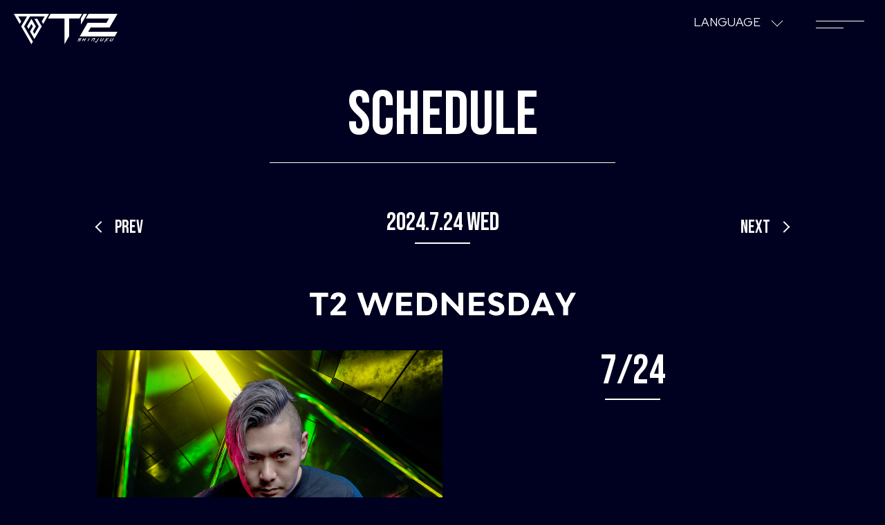

--- FILE ---
content_type: text/html; charset=UTF-8
request_url: https://t2-shinjuku.com/20240724/
body_size: 10894
content:
<!DOCTYPE html>
<html lang="ja">
<head>
	
<!-- Google Tag Manager -->
<script>(function(w,d,s,l,i){w[l]=w[l]||[];w[l].push({'gtm.start':
new Date().getTime(),event:'gtm.js'});var f=d.getElementsByTagName(s)[0],
j=d.createElement(s),dl=l!='dataLayer'?'&l='+l:'';j.async=true;j.src=
'https://www.googletagmanager.com/gtm.js?id='+i+dl;f.parentNode.insertBefore(j,f);
})(window,document,'script','dataLayer','GTM-K4F5PVJV');</script>
<!-- End Google Tag Manager -->
	
<!-- Google tag (gtag.js) -->
<script async src="https://www.googletagmanager.com/gtag/js?id=G-WR83L3T7WY"></script>
<script>
  window.dataLayer = window.dataLayer || [];
  function gtag(){dataLayer.push(arguments);}
  gtag('js', new Date());

  gtag('config', 'G-WR83L3T7WY');
</script>
    
    
<meta charset="utf-8">
<meta http-equiv="X-UA-Compatible" content="IE=edge">
<meta name="viewport" content="width=device-width,user-scalable=no,initial-scale=1,maximum-scale=1.0">
	<meta property="og:image" content="https://t2-shinjuku.com/wp/wp-content/uploads/2025/10/IMG_5926.jpg">
<meta name="format-detection" content="telephone=no">
<link rel="preconnect" href="https://fonts.googleapis.com">
<link rel="preconnect" href="https://fonts.gstatic.com" crossorigin>
<link href="https://fonts.googleapis.com/css2?family=Bebas+Neue&family=Poltawski+Nowy:ital@0;1&family=Red+Hat+Display:wght@300..900&family=Zen+Antique+Soft&display=swap" rel="stylesheet">

<link rel="stylesheet" href="https://t2-shinjuku.com/wp/wp-content/themes/t2_shinjuku/assets/style.css?ver_20260121122634" media="all">
<link rel="shortcut icon" href="https://t2-shinjuku.com/wp/wp-content/themes/t2_shinjuku/assets/img/common/favicon.ico">
	

		<!-- All in One SEO 4.6.0 - aioseo.com -->
		<meta name="robots" content="max-image-preview:large" />
		<link rel="canonical" href="https://t2-shinjuku.com/20240724/" />
		<meta name="generator" content="All in One SEO (AIOSEO) 4.6.0" />
		<meta property="og:locale" content="ja_JP" />
		<meta property="og:site_name" content="T2 SHINJUKU-日本国内最大規模ナイトクラブ | MUSIC×DANCE×LUXURY×RELAX 世界一の乗降客数を誇る新宿駅に直結し、新宿大ガードに面するビル最上階に、フロア総面積300坪以上、天井高7mの日本国内最大規模のナイトクラブ ”T2 SHINJUKU”" />
		<meta property="og:type" content="article" />
		<meta property="og:title" content="2024-07-24 - T2 WEDNESDAY | T2 SHINJUKU-日本国内最大規模ナイトクラブ" />
		<meta property="og:url" content="https://t2-shinjuku.com/20240724/" />
		<meta property="article:published_time" content="2024-07-23T15:00:08+00:00" />
		<meta property="article:modified_time" content="2024-07-01T03:21:57+00:00" />
		<meta name="twitter:card" content="summary_large_image" />
		<meta name="twitter:title" content="2024-07-24 - T2 WEDNESDAY | T2 SHINJUKU-日本国内最大規模ナイトクラブ" />
		<script type="application/ld+json" class="aioseo-schema">
			{"@context":"https:\/\/schema.org","@graph":[{"@type":"BlogPosting","@id":"https:\/\/t2-shinjuku.com\/20240724\/#blogposting","name":"2024-07-24 - T2 WEDNESDAY | T2 SHINJUKU-\u65e5\u672c\u56fd\u5185\u6700\u5927\u898f\u6a21\u30ca\u30a4\u30c8\u30af\u30e9\u30d6","headline":"T2 WEDNESDAY","author":{"@id":"https:\/\/t2-shinjuku.com\/author\/t2_shinjuku\/#author"},"publisher":{"@id":"https:\/\/t2-shinjuku.com\/#organization"},"image":{"@type":"ImageObject","url":"https:\/\/t2-shinjuku.com\/wp\/wp-content\/uploads\/2024\/07\/0724-scaled.jpg","width":2560,"height":1440},"datePublished":"2024-07-24T00:00:08+09:00","dateModified":"2024-07-01T12:21:57+09:00","inLanguage":"ja","mainEntityOfPage":{"@id":"https:\/\/t2-shinjuku.com\/20240724\/#webpage"},"isPartOf":{"@id":"https:\/\/t2-shinjuku.com\/20240724\/#webpage"},"articleSection":"\u672a\u5206\u985e"},{"@type":"BreadcrumbList","@id":"https:\/\/t2-shinjuku.com\/20240724\/#breadcrumblist","itemListElement":[{"@type":"ListItem","@id":"https:\/\/t2-shinjuku.com\/#listItem","position":1,"name":"\u5bb6","item":"https:\/\/t2-shinjuku.com\/","nextItem":"https:\/\/t2-shinjuku.com\/20240724\/#listItem"},{"@type":"ListItem","@id":"https:\/\/t2-shinjuku.com\/20240724\/#listItem","position":2,"name":"T2 WEDNESDAY","previousItem":"https:\/\/t2-shinjuku.com\/#listItem"}]},{"@type":"Organization","@id":"https:\/\/t2-shinjuku.com\/#organization","name":"T2 SHINJUKU","url":"https:\/\/t2-shinjuku.com\/","contactPoint":{"@type":"ContactPoint","telephone":"+81354978413","contactType":"Customer Support"}},{"@type":"Person","@id":"https:\/\/t2-shinjuku.com\/author\/t2_shinjuku\/#author","url":"https:\/\/t2-shinjuku.com\/author\/t2_shinjuku\/","name":"t2_shinjuku","image":{"@type":"ImageObject","@id":"https:\/\/t2-shinjuku.com\/20240724\/#authorImage","url":"https:\/\/secure.gravatar.com\/avatar\/3a87c85c7cc1ec755dcaa6f05b189fcdb3e94b3f085df418f2ce7cc34731deaa?s=96&d=mm&r=g","width":96,"height":96,"caption":"t2_shinjuku"}},{"@type":"WebPage","@id":"https:\/\/t2-shinjuku.com\/20240724\/#webpage","url":"https:\/\/t2-shinjuku.com\/20240724\/","name":"2024-07-24 - T2 WEDNESDAY | T2 SHINJUKU-\u65e5\u672c\u56fd\u5185\u6700\u5927\u898f\u6a21\u30ca\u30a4\u30c8\u30af\u30e9\u30d6","inLanguage":"ja","isPartOf":{"@id":"https:\/\/t2-shinjuku.com\/#website"},"breadcrumb":{"@id":"https:\/\/t2-shinjuku.com\/20240724\/#breadcrumblist"},"author":{"@id":"https:\/\/t2-shinjuku.com\/author\/t2_shinjuku\/#author"},"creator":{"@id":"https:\/\/t2-shinjuku.com\/author\/t2_shinjuku\/#author"},"image":{"@type":"ImageObject","url":"https:\/\/t2-shinjuku.com\/wp\/wp-content\/uploads\/2024\/07\/0724-scaled.jpg","@id":"https:\/\/t2-shinjuku.com\/20240724\/#mainImage","width":2560,"height":1440},"primaryImageOfPage":{"@id":"https:\/\/t2-shinjuku.com\/20240724\/#mainImage"},"datePublished":"2024-07-24T00:00:08+09:00","dateModified":"2024-07-01T12:21:57+09:00"},{"@type":"WebSite","@id":"https:\/\/t2-shinjuku.com\/#website","url":"https:\/\/t2-shinjuku.com\/","name":"T2 SHINJUKU-\u65b0\u5bbf\u99c5\u76f4\u7d50\u306e\u65e5\u672c\u56fd\u5185\u6700\u5927\u898f\u6a21\u30ca\u30a4\u30c8\u30af\u30e9\u30d6","description":"MUSIC\u00d7DANCE\u00d7LUXURY\u00d7RELAX \u4e16\u754c\u4e00\u306e\u4e57\u964d\u5ba2\u6570\u3092\u8a87\u308b\u65b0\u5bbf\u99c5\u306b\u76f4\u7d50\u3057\u3001\u65b0\u5bbf\u5927\u30ac\u30fc\u30c9\u306b\u9762\u3059\u308b\u30d3\u30eb\u6700\u4e0a\u968e\u306b\u3001\u30d5\u30ed\u30a2\u7dcf\u9762\u7a4d300\u576a\u4ee5\u4e0a\u3001\u5929\u4e95\u9ad87m\u306e\u65e5\u672c\u56fd\u5185\u6700\u5927\u898f\u6a21\u306e\u30ca\u30a4\u30c8\u30af\u30e9\u30d6 \u201dT2 SHINJUKU\u201d","inLanguage":"ja","publisher":{"@id":"https:\/\/t2-shinjuku.com\/#organization"}}]}
		</script>
		<!-- All in One SEO -->

<link rel='dns-prefetch' href='//translate.google.com' />
<link rel="alternate" type="application/rss+xml" title="T2 SHINJUKU-日本国内最大規模ナイトクラブ &raquo; T2 WEDNESDAY のコメントのフィード" href="https://t2-shinjuku.com/20240724/feed/" />
<link rel="alternate" title="oEmbed (JSON)" type="application/json+oembed" href="https://t2-shinjuku.com/wp-json/oembed/1.0/embed?url=https%3A%2F%2Ft2-shinjuku.com%2F20240724%2F" />
<link rel="alternate" title="oEmbed (XML)" type="text/xml+oembed" href="https://t2-shinjuku.com/wp-json/oembed/1.0/embed?url=https%3A%2F%2Ft2-shinjuku.com%2F20240724%2F&#038;format=xml" />
		<!-- This site uses the Google Analytics by MonsterInsights plugin v9.11.1 - Using Analytics tracking - https://www.monsterinsights.com/ -->
		<!-- Note: MonsterInsights is not currently configured on this site. The site owner needs to authenticate with Google Analytics in the MonsterInsights settings panel. -->
					<!-- No tracking code set -->
				<!-- / Google Analytics by MonsterInsights -->
		<style id='wp-img-auto-sizes-contain-inline-css' type='text/css'>
img:is([sizes=auto i],[sizes^="auto," i]){contain-intrinsic-size:3000px 1500px}
/*# sourceURL=wp-img-auto-sizes-contain-inline-css */
</style>
<style id='wp-emoji-styles-inline-css' type='text/css'>

	img.wp-smiley, img.emoji {
		display: inline !important;
		border: none !important;
		box-shadow: none !important;
		height: 1em !important;
		width: 1em !important;
		margin: 0 0.07em !important;
		vertical-align: -0.1em !important;
		background: none !important;
		padding: 0 !important;
	}
/*# sourceURL=wp-emoji-styles-inline-css */
</style>
<style id='wp-block-library-inline-css' type='text/css'>
:root{--wp-block-synced-color:#7a00df;--wp-block-synced-color--rgb:122,0,223;--wp-bound-block-color:var(--wp-block-synced-color);--wp-editor-canvas-background:#ddd;--wp-admin-theme-color:#007cba;--wp-admin-theme-color--rgb:0,124,186;--wp-admin-theme-color-darker-10:#006ba1;--wp-admin-theme-color-darker-10--rgb:0,107,160.5;--wp-admin-theme-color-darker-20:#005a87;--wp-admin-theme-color-darker-20--rgb:0,90,135;--wp-admin-border-width-focus:2px}@media (min-resolution:192dpi){:root{--wp-admin-border-width-focus:1.5px}}.wp-element-button{cursor:pointer}:root .has-very-light-gray-background-color{background-color:#eee}:root .has-very-dark-gray-background-color{background-color:#313131}:root .has-very-light-gray-color{color:#eee}:root .has-very-dark-gray-color{color:#313131}:root .has-vivid-green-cyan-to-vivid-cyan-blue-gradient-background{background:linear-gradient(135deg,#00d084,#0693e3)}:root .has-purple-crush-gradient-background{background:linear-gradient(135deg,#34e2e4,#4721fb 50%,#ab1dfe)}:root .has-hazy-dawn-gradient-background{background:linear-gradient(135deg,#faaca8,#dad0ec)}:root .has-subdued-olive-gradient-background{background:linear-gradient(135deg,#fafae1,#67a671)}:root .has-atomic-cream-gradient-background{background:linear-gradient(135deg,#fdd79a,#004a59)}:root .has-nightshade-gradient-background{background:linear-gradient(135deg,#330968,#31cdcf)}:root .has-midnight-gradient-background{background:linear-gradient(135deg,#020381,#2874fc)}:root{--wp--preset--font-size--normal:16px;--wp--preset--font-size--huge:42px}.has-regular-font-size{font-size:1em}.has-larger-font-size{font-size:2.625em}.has-normal-font-size{font-size:var(--wp--preset--font-size--normal)}.has-huge-font-size{font-size:var(--wp--preset--font-size--huge)}.has-text-align-center{text-align:center}.has-text-align-left{text-align:left}.has-text-align-right{text-align:right}.has-fit-text{white-space:nowrap!important}#end-resizable-editor-section{display:none}.aligncenter{clear:both}.items-justified-left{justify-content:flex-start}.items-justified-center{justify-content:center}.items-justified-right{justify-content:flex-end}.items-justified-space-between{justify-content:space-between}.screen-reader-text{border:0;clip-path:inset(50%);height:1px;margin:-1px;overflow:hidden;padding:0;position:absolute;width:1px;word-wrap:normal!important}.screen-reader-text:focus{background-color:#ddd;clip-path:none;color:#444;display:block;font-size:1em;height:auto;left:5px;line-height:normal;padding:15px 23px 14px;text-decoration:none;top:5px;width:auto;z-index:100000}html :where(.has-border-color){border-style:solid}html :where([style*=border-top-color]){border-top-style:solid}html :where([style*=border-right-color]){border-right-style:solid}html :where([style*=border-bottom-color]){border-bottom-style:solid}html :where([style*=border-left-color]){border-left-style:solid}html :where([style*=border-width]){border-style:solid}html :where([style*=border-top-width]){border-top-style:solid}html :where([style*=border-right-width]){border-right-style:solid}html :where([style*=border-bottom-width]){border-bottom-style:solid}html :where([style*=border-left-width]){border-left-style:solid}html :where(img[class*=wp-image-]){height:auto;max-width:100%}:where(figure){margin:0 0 1em}html :where(.is-position-sticky){--wp-admin--admin-bar--position-offset:var(--wp-admin--admin-bar--height,0px)}@media screen and (max-width:600px){html :where(.is-position-sticky){--wp-admin--admin-bar--position-offset:0px}}

/*# sourceURL=wp-block-library-inline-css */
</style><style id='global-styles-inline-css' type='text/css'>
:root{--wp--preset--aspect-ratio--square: 1;--wp--preset--aspect-ratio--4-3: 4/3;--wp--preset--aspect-ratio--3-4: 3/4;--wp--preset--aspect-ratio--3-2: 3/2;--wp--preset--aspect-ratio--2-3: 2/3;--wp--preset--aspect-ratio--16-9: 16/9;--wp--preset--aspect-ratio--9-16: 9/16;--wp--preset--color--black: #000000;--wp--preset--color--cyan-bluish-gray: #abb8c3;--wp--preset--color--white: #ffffff;--wp--preset--color--pale-pink: #f78da7;--wp--preset--color--vivid-red: #cf2e2e;--wp--preset--color--luminous-vivid-orange: #ff6900;--wp--preset--color--luminous-vivid-amber: #fcb900;--wp--preset--color--light-green-cyan: #7bdcb5;--wp--preset--color--vivid-green-cyan: #00d084;--wp--preset--color--pale-cyan-blue: #8ed1fc;--wp--preset--color--vivid-cyan-blue: #0693e3;--wp--preset--color--vivid-purple: #9b51e0;--wp--preset--gradient--vivid-cyan-blue-to-vivid-purple: linear-gradient(135deg,rgb(6,147,227) 0%,rgb(155,81,224) 100%);--wp--preset--gradient--light-green-cyan-to-vivid-green-cyan: linear-gradient(135deg,rgb(122,220,180) 0%,rgb(0,208,130) 100%);--wp--preset--gradient--luminous-vivid-amber-to-luminous-vivid-orange: linear-gradient(135deg,rgb(252,185,0) 0%,rgb(255,105,0) 100%);--wp--preset--gradient--luminous-vivid-orange-to-vivid-red: linear-gradient(135deg,rgb(255,105,0) 0%,rgb(207,46,46) 100%);--wp--preset--gradient--very-light-gray-to-cyan-bluish-gray: linear-gradient(135deg,rgb(238,238,238) 0%,rgb(169,184,195) 100%);--wp--preset--gradient--cool-to-warm-spectrum: linear-gradient(135deg,rgb(74,234,220) 0%,rgb(151,120,209) 20%,rgb(207,42,186) 40%,rgb(238,44,130) 60%,rgb(251,105,98) 80%,rgb(254,248,76) 100%);--wp--preset--gradient--blush-light-purple: linear-gradient(135deg,rgb(255,206,236) 0%,rgb(152,150,240) 100%);--wp--preset--gradient--blush-bordeaux: linear-gradient(135deg,rgb(254,205,165) 0%,rgb(254,45,45) 50%,rgb(107,0,62) 100%);--wp--preset--gradient--luminous-dusk: linear-gradient(135deg,rgb(255,203,112) 0%,rgb(199,81,192) 50%,rgb(65,88,208) 100%);--wp--preset--gradient--pale-ocean: linear-gradient(135deg,rgb(255,245,203) 0%,rgb(182,227,212) 50%,rgb(51,167,181) 100%);--wp--preset--gradient--electric-grass: linear-gradient(135deg,rgb(202,248,128) 0%,rgb(113,206,126) 100%);--wp--preset--gradient--midnight: linear-gradient(135deg,rgb(2,3,129) 0%,rgb(40,116,252) 100%);--wp--preset--font-size--small: 13px;--wp--preset--font-size--medium: 20px;--wp--preset--font-size--large: 36px;--wp--preset--font-size--x-large: 42px;--wp--preset--spacing--20: 0.44rem;--wp--preset--spacing--30: 0.67rem;--wp--preset--spacing--40: 1rem;--wp--preset--spacing--50: 1.5rem;--wp--preset--spacing--60: 2.25rem;--wp--preset--spacing--70: 3.38rem;--wp--preset--spacing--80: 5.06rem;--wp--preset--shadow--natural: 6px 6px 9px rgba(0, 0, 0, 0.2);--wp--preset--shadow--deep: 12px 12px 50px rgba(0, 0, 0, 0.4);--wp--preset--shadow--sharp: 6px 6px 0px rgba(0, 0, 0, 0.2);--wp--preset--shadow--outlined: 6px 6px 0px -3px rgb(255, 255, 255), 6px 6px rgb(0, 0, 0);--wp--preset--shadow--crisp: 6px 6px 0px rgb(0, 0, 0);}:where(.is-layout-flex){gap: 0.5em;}:where(.is-layout-grid){gap: 0.5em;}body .is-layout-flex{display: flex;}.is-layout-flex{flex-wrap: wrap;align-items: center;}.is-layout-flex > :is(*, div){margin: 0;}body .is-layout-grid{display: grid;}.is-layout-grid > :is(*, div){margin: 0;}:where(.wp-block-columns.is-layout-flex){gap: 2em;}:where(.wp-block-columns.is-layout-grid){gap: 2em;}:where(.wp-block-post-template.is-layout-flex){gap: 1.25em;}:where(.wp-block-post-template.is-layout-grid){gap: 1.25em;}.has-black-color{color: var(--wp--preset--color--black) !important;}.has-cyan-bluish-gray-color{color: var(--wp--preset--color--cyan-bluish-gray) !important;}.has-white-color{color: var(--wp--preset--color--white) !important;}.has-pale-pink-color{color: var(--wp--preset--color--pale-pink) !important;}.has-vivid-red-color{color: var(--wp--preset--color--vivid-red) !important;}.has-luminous-vivid-orange-color{color: var(--wp--preset--color--luminous-vivid-orange) !important;}.has-luminous-vivid-amber-color{color: var(--wp--preset--color--luminous-vivid-amber) !important;}.has-light-green-cyan-color{color: var(--wp--preset--color--light-green-cyan) !important;}.has-vivid-green-cyan-color{color: var(--wp--preset--color--vivid-green-cyan) !important;}.has-pale-cyan-blue-color{color: var(--wp--preset--color--pale-cyan-blue) !important;}.has-vivid-cyan-blue-color{color: var(--wp--preset--color--vivid-cyan-blue) !important;}.has-vivid-purple-color{color: var(--wp--preset--color--vivid-purple) !important;}.has-black-background-color{background-color: var(--wp--preset--color--black) !important;}.has-cyan-bluish-gray-background-color{background-color: var(--wp--preset--color--cyan-bluish-gray) !important;}.has-white-background-color{background-color: var(--wp--preset--color--white) !important;}.has-pale-pink-background-color{background-color: var(--wp--preset--color--pale-pink) !important;}.has-vivid-red-background-color{background-color: var(--wp--preset--color--vivid-red) !important;}.has-luminous-vivid-orange-background-color{background-color: var(--wp--preset--color--luminous-vivid-orange) !important;}.has-luminous-vivid-amber-background-color{background-color: var(--wp--preset--color--luminous-vivid-amber) !important;}.has-light-green-cyan-background-color{background-color: var(--wp--preset--color--light-green-cyan) !important;}.has-vivid-green-cyan-background-color{background-color: var(--wp--preset--color--vivid-green-cyan) !important;}.has-pale-cyan-blue-background-color{background-color: var(--wp--preset--color--pale-cyan-blue) !important;}.has-vivid-cyan-blue-background-color{background-color: var(--wp--preset--color--vivid-cyan-blue) !important;}.has-vivid-purple-background-color{background-color: var(--wp--preset--color--vivid-purple) !important;}.has-black-border-color{border-color: var(--wp--preset--color--black) !important;}.has-cyan-bluish-gray-border-color{border-color: var(--wp--preset--color--cyan-bluish-gray) !important;}.has-white-border-color{border-color: var(--wp--preset--color--white) !important;}.has-pale-pink-border-color{border-color: var(--wp--preset--color--pale-pink) !important;}.has-vivid-red-border-color{border-color: var(--wp--preset--color--vivid-red) !important;}.has-luminous-vivid-orange-border-color{border-color: var(--wp--preset--color--luminous-vivid-orange) !important;}.has-luminous-vivid-amber-border-color{border-color: var(--wp--preset--color--luminous-vivid-amber) !important;}.has-light-green-cyan-border-color{border-color: var(--wp--preset--color--light-green-cyan) !important;}.has-vivid-green-cyan-border-color{border-color: var(--wp--preset--color--vivid-green-cyan) !important;}.has-pale-cyan-blue-border-color{border-color: var(--wp--preset--color--pale-cyan-blue) !important;}.has-vivid-cyan-blue-border-color{border-color: var(--wp--preset--color--vivid-cyan-blue) !important;}.has-vivid-purple-border-color{border-color: var(--wp--preset--color--vivid-purple) !important;}.has-vivid-cyan-blue-to-vivid-purple-gradient-background{background: var(--wp--preset--gradient--vivid-cyan-blue-to-vivid-purple) !important;}.has-light-green-cyan-to-vivid-green-cyan-gradient-background{background: var(--wp--preset--gradient--light-green-cyan-to-vivid-green-cyan) !important;}.has-luminous-vivid-amber-to-luminous-vivid-orange-gradient-background{background: var(--wp--preset--gradient--luminous-vivid-amber-to-luminous-vivid-orange) !important;}.has-luminous-vivid-orange-to-vivid-red-gradient-background{background: var(--wp--preset--gradient--luminous-vivid-orange-to-vivid-red) !important;}.has-very-light-gray-to-cyan-bluish-gray-gradient-background{background: var(--wp--preset--gradient--very-light-gray-to-cyan-bluish-gray) !important;}.has-cool-to-warm-spectrum-gradient-background{background: var(--wp--preset--gradient--cool-to-warm-spectrum) !important;}.has-blush-light-purple-gradient-background{background: var(--wp--preset--gradient--blush-light-purple) !important;}.has-blush-bordeaux-gradient-background{background: var(--wp--preset--gradient--blush-bordeaux) !important;}.has-luminous-dusk-gradient-background{background: var(--wp--preset--gradient--luminous-dusk) !important;}.has-pale-ocean-gradient-background{background: var(--wp--preset--gradient--pale-ocean) !important;}.has-electric-grass-gradient-background{background: var(--wp--preset--gradient--electric-grass) !important;}.has-midnight-gradient-background{background: var(--wp--preset--gradient--midnight) !important;}.has-small-font-size{font-size: var(--wp--preset--font-size--small) !important;}.has-medium-font-size{font-size: var(--wp--preset--font-size--medium) !important;}.has-large-font-size{font-size: var(--wp--preset--font-size--large) !important;}.has-x-large-font-size{font-size: var(--wp--preset--font-size--x-large) !important;}
/*# sourceURL=global-styles-inline-css */
</style>

<style id='classic-theme-styles-inline-css' type='text/css'>
/*! This file is auto-generated */
.wp-block-button__link{color:#fff;background-color:#32373c;border-radius:9999px;box-shadow:none;text-decoration:none;padding:calc(.667em + 2px) calc(1.333em + 2px);font-size:1.125em}.wp-block-file__button{background:#32373c;color:#fff;text-decoration:none}
/*# sourceURL=/wp-includes/css/classic-themes.min.css */
</style>
<link rel='stylesheet' id='contact-form-7-css' href='https://t2-shinjuku.com/wp/wp-content/plugins/contact-form-7/includes/css/styles.css?ver=5.8.7' type='text/css' media='all' />
<link rel='stylesheet' id='google-language-translator-css' href='https://t2-shinjuku.com/wp/wp-content/plugins/google-language-translator/css/style.css?ver=6.0.20' type='text/css' media='' />
<script type="text/javascript" src="https://t2-shinjuku.com/wp/wp-includes/js/jquery/jquery.min.js?ver=3.7.1" id="jquery-core-js"></script>
<script type="text/javascript" src="https://t2-shinjuku.com/wp/wp-includes/js/jquery/jquery-migrate.min.js?ver=3.4.1" id="jquery-migrate-js"></script>
<link rel="https://api.w.org/" href="https://t2-shinjuku.com/wp-json/" /><link rel="alternate" title="JSON" type="application/json" href="https://t2-shinjuku.com/wp-json/wp/v2/posts/626" /><link rel="EditURI" type="application/rsd+xml" title="RSD" href="https://t2-shinjuku.com/wp/xmlrpc.php?rsd" />
<meta name="generator" content="WordPress 6.9" />
<link rel='shortlink' href='https://t2-shinjuku.com/?p=626' />
<style>p.hello{font-size:12px;color:darkgray;}#google_language_translator,#flags{text-align:left;}#google_language_translator{clear:both;}#flags{width:165px;}#flags a{display:inline-block;margin-right:2px;}#google_language_translator{width:auto!important;}div.skiptranslate.goog-te-gadget{display:inline!important;}.goog-tooltip{display: none!important;}.goog-tooltip:hover{display: none!important;}.goog-text-highlight{background-color:transparent!important;border:none!important;box-shadow:none!important;}#google_language_translator select.goog-te-combo{color:#32373c;}#google_language_translator{color:transparent;}body{top:0px!important;}#goog-gt-{display:none!important;}font font{background-color:transparent!important;box-shadow:none!important;position:initial!important;}#glt-translate-trigger{left:20px;right:auto;}#glt-translate-trigger > span{color:#ffffff;}#glt-translate-trigger{background:#f89406;}.goog-te-gadget .goog-te-combo{width:100%;}</style></head>

<body class="page_body">
	
<!-- Google Tag Manager (noscript) -->
<noscript><iframe src="https://www.googletagmanager.com/ns.html?id=GTM-K4F5PVJV"
height="0" width="0" style="display:none;visibility:hidden"></iframe></noscript>
<!-- End Google Tag Manager (noscript) -->

<header class="header">
	<div class="inner">
				<div class="header_logo"><a href="https://t2-shinjuku.com"><img src="https://t2-shinjuku.com/wp/wp-content/themes/t2_shinjuku/assets/img/common/logo2.svg" alt="T2 SHINJUKU" /></a></div>
				<div class="languege redhat">
			<div class="languege_trigger">LANGUAGE</div>
			<div class="languege_inner">
				<ul>
					<li><a href="javascript:void(0)" title="Japanese" class="nturl notranslate ja redhat flag Japanese" data-lang="Japanese">Japanese</a></li>
					<li><a href="javascript:void(0)" title="English" class="nturl notranslate en flag united-states" data-lang="English">English</a></li>
					<li><a href="javascript:void(0)" title="Chinese (Simplified)" class="nturl notranslate zh-CN flag Chinese (Simplified)" data-lang="Chinese (Simplified)">Chinese</a></li>
					<li><a href="javascript:void(0)" title="Korean" class="nturl notranslate ko flag Korean" data-lang="Korean">Korean</a></li>
					<li><a href="javascript:void(0)" title="Portuguese" class="nturl notranslate pt flag Portuguese" data-lang="Portuguese">Portuguese</a></li>
					<li><a href="javascript:void(0)" title="Spanish" class="nturl notranslate es flag Spanish">Spanish</a></li>
				</ul>
			</div>
		</div>
       <div class="header_nav">
            <input id="header_menu_trigger" type="checkbox">
            <label for="header_menu_trigger">
                <div class="header_menu_ico">
                    <div></div>
                    <div></div>
                    <div></div>
                </div>
            </label>
            <div id="header_menu">
				<div class="menu_inner">
					<div class="logo">
						<picture>
							<source srcset="https://t2-shinjuku.com/wp/wp-content/themes/t2_shinjuku/assets/img/common/logo2.svg" media="(max-width: 768px)"/>
							<img src="https://t2-shinjuku.com/wp/wp-content/themes/t2_shinjuku/assets/img/common/logo.svg" alt="T2 SHINJUKU" />
						</picture>
					</div>
					<nav class="menu redhat">
						<ul>
							<li><a href="https://t2-shinjuku.com">HOME</a></li>
							<li><a href="https://t2-shinjuku.com/about/">ABOUT</a></li>
							<li><a href="https://t2-shinjuku.com/floor/">FLOOR</a></li>
							<li><a href="https://t2-shinjuku.com/2026/1/">SCHEDULE</a></li>
							<li><a href="https://t2-shinjuku.com/system/">SYSTEM</a></li>
							<li><a href="https://t2-shinjuku.com/vip/">VIP</a></li>
														<li><a href="https://t2-shinjuku.com/gallerys/">GALLERY</a></li>
							<li><a href="https://t2-shinjuku.com/artist/">ARTIST</a></li>
							<li><a href="https://t2-shinjuku.com/rental/">RENTAL</a></li>
							<li><a href="https://t2-shinjuku.com/access/">ACCESS</a></li>
							<li><a href="https://t2-shinjuku.com/contact/">CONTACT</a></li>
						</ul>
					</nav>
					<div class="other">
						<div class="ico"><img src="https://t2-shinjuku.com/wp/wp-content/themes/t2_shinjuku/assets/img/common/footer_ico.png" alt="MUSIC | DANCE | SUSTAINABLE | DIVERSITY | RESTAURANT" /></div>
						<div class="logo"><a href="https://t2-shinjuku.com"><img src="https://t2-shinjuku.com/wp/wp-content/themes/t2_shinjuku/assets/img/common/logo2.svg" alt="T2 SHINJUKU" /></a></div>
						<div class="txt nowy">https://t2-shinjuku.com</div>
						<div class="footer_sns">
							<ul>
								<li><a href="https://line.me/R/ti/p/@491tzewi?oat_content=qr#~" target="_blank" rel="nofollow"><img src="https://t2-shinjuku.com/wp/wp-content/themes/t2_shinjuku/assets/img/common/sns_line.png" alt="LINE" /></a></li>
								<li><a href="https://www.facebook.com/profile.php?id=61556915665926&is_tour_dismissed=true" target="_blank" rel="nofollow"><img src="https://t2-shinjuku.com/wp/wp-content/themes/t2_shinjuku/assets/img/common/sns_fb.png" alt="FACEBOOK" /></a></li>
								<li><a href="https://x.com/t2shinjuku?s=11&t=hIVuzYqlRKWgXVoVF4Udog" target="_blank" rel="nofollow"><img src="https://t2-shinjuku.com/wp/wp-content/themes/t2_shinjuku/assets/img/common/sns_x.png" alt="X" /></a></li>
								<li><a href="https://www.instagram.com/t2shinjuku_official/" target="_blank" rel="nofollow"><img src="https://t2-shinjuku.com/wp/wp-content/themes/t2_shinjuku/assets/img/common/sns_ig.png" alt="instagram" /></a></li>
								<li><a href="javascript:void(0)" target="_blank" rel="nofollow"><img src="https://t2-shinjuku.com/wp/wp-content/themes/t2_shinjuku/assets/img/common/sns_yt.png" alt="Youtube" /></a></li>
								<li><a href="javascript:void(0)" target="_blank" rel="nofollow"><img src="https://t2-shinjuku.com/wp/wp-content/themes/t2_shinjuku/assets/img/common/sns_tiktok.png" alt="Tiktok" /></a></li>
							</ul>
						</div>
						<div class="copyright nowy">©T2-SHINJUKU.All Right Reserved.</div>
					</div>
				</div>
            </div>
        </div>
	</div>
</header><!-- ./ header -->


<!-- wrapper -->
<main class="wrapper page single">
	
	<link rel="stylesheet" href="https://cdn.jsdelivr.net/npm/swiper@11/swiper-bundle.min.css" />
    
	<div class="container">
		
		<section class="page_ttl">
			<div class="main_ttl bebas"><span data-aos="fade-up" data-aos-easing="ease-out-cubic" data-aos-duration="700">SCHEDULE</span></div>
			<div class="border pc js_onscreen"></div>
			<div class="border_short sp" data-aos="fade" data-aos-easing="ease-out-cubic" data-aos-duration="700"></div>
		</section>
		
		<section class="page_nation bebas">
			<div class="prev"><a href="https://t2-shinjuku.com/20240723/" rel="prev"><span>PREV</span></a></div>
			<div class="current">
				<div class="txt"><span data-aos="fade-up" data-aos-easing="ease-out-cubic" data-aos-duration="700">2024.7.24 Wed</div>
				<div class="border_short" data-aos="fade" data-aos-easing="ease-out-cubic" data-aos-duration="700"></div>
			</div>
			<div class="next"><a href="https://t2-shinjuku.com/20240725/" rel="next"><span>NEXT</span></a></div>
		</section>
		
		<section class="single_body">
									<div class="logo"><img src="https://t2-shinjuku.com/wp/wp-content/themes/t2_shinjuku/assets/img/schedule/wednesday.png" alt="" /></div>
						<div class="wrap">
				<div class="slides">
					<div class="slide_wrap">
										<div class="swiper">
						<ul class="swiper-wrapper">
							<li class="swiper-slide"><img src="https://t2-shinjuku.com/wp/wp-content/uploads/2024/07/7月個人フライヤー正方形１-01.jpg" /></li>
							<li class="swiper-slide"><img src="https://t2-shinjuku.com/wp/wp-content/uploads/2024/07/7月個人フライヤー正方形１-03.jpg" alt="" /></li>							<li class="swiper-slide"><img src="https://t2-shinjuku.com/wp/wp-content/uploads/2024/07/7月個人フライヤー正方形１-04.jpg" alt="" /></li>							<li class="swiper-slide"><img src="https://t2-shinjuku.com/wp/wp-content/uploads/2024/07/7月個人フライヤー正方形１-02.jpg" alt="" /></li>							<li class="swiper-slide"><img src="https://t2-shinjuku.com/wp/wp-content/uploads/2024/07/7月個人フライヤー正方形１-06.jpg" alt="" /></li>																																																														</ul>
					</div>
					<div class="mv-slider-button-next swiper-button-next"><img src="https://t2-shinjuku.com/wp/wp-content/themes/t2_shinjuku/assets/img/schedule/ico_next.png" alt="" /></div>
					<div class="mv-slider-button-prev swiper-button-prev"><img src="https://t2-shinjuku.com/wp/wp-content/themes/t2_shinjuku/assets/img/schedule/ico_prev.png" alt="" /></div>
										</div>
				</div>
				<div class="overview">
					<div class="date bebas pc" data-aos="fade" data-aos-easing="ease-out-cubic" data-aos-duration="700">7/24</div>
					<div class="border_short pc" data-aos="fade" data-aos-easing="ease-out-cubic" data-aos-duration="700"></div>
					<div class="dj_wrap" data-aos="fade" data-aos-easing="ease-out-cubic" data-aos-duration="700" data-aos-delay="300">
						<div class="heading redhat">DJS</div>
						<div class="djs redhat">
														<ul>
<li>SONE</li>
<li>WAVA</li>
<li>HORI</li>
<li>SIPPO</li>
<li>RANA</li>
</ul>													</div>
					</div>
																				<div class="system_image" data-aos="fade" data-aos-easing="ease-out-cubic" data-aos-duration="700"><img src="https://t2-shinjuku.com/wp/wp-content/themes/t2_shinjuku/assets/img/schedule/system_weekday.png" alt="" /></div>
														</div>
			</div>
			<div class="bottom">
				<div class="under20" data-aos="fade" data-aos-easing="ease-out-cubic" data-aos-duration="700"><img src="https://t2-shinjuku.com/wp/wp-content/themes/t2_shinjuku/assets/img/system/section01_image_03.png" alt="" /></div>
				<div class="remarks">
					ご入場の際は全てのお客様にIDチェックを行っております。<br>
					必ず顔写真入りのIDをご持参下さい。<br>
					入場料金はイベントにより変更する場合がございます。
				</div>
			</div>
		</section>
		
	</div>
	
</main><!-- ./ wrapper -->

<footer class="footer" data-aos="fade" data-aos-easing="ease-out-cubic" data-aos-duration="700">
	<div class="border js_onscreen pc"></div>
	<div class="inner">
		<nav class="f_nav redhat">
			<ul>
				<li><a href="https://t2-shinjuku.com/contact/">CONTACT</a></li>
								<li><a href="https://t2-shinjuku.com/system#regulation">NOTICE / ID CHECK</a></li>
			</ul>
		</nav>
		<div class="ico"><img src="https://t2-shinjuku.com/wp/wp-content/themes/t2_shinjuku/assets/img/common/footer_ico.png" alt="MUSIC | DANCE | SUSTAINABLE | DIVERSITY | RESTAURANT" /></div>
		<div class="logo"><a href="https://t2-shinjuku.com"><img src="https://t2-shinjuku.com/wp/wp-content/themes/t2_shinjuku/assets/img/common/logo2.svg" alt="T2 SHINJUKU" /></a></div>
		<div class="txt nowy">https://t2-shinjuku.com</div>
		<div class="footer_sns">
			<ul>
				<li><a href="https://line.me/R/ti/p/@491tzewi?oat_content=qr#~" target="_blank" rel="nofollow"><img src="https://t2-shinjuku.com/wp/wp-content/themes/t2_shinjuku/assets/img/common/sns_line.png" alt="LINE" /></a></li>
				<li><a href="https://www.facebook.com/profile.php?id=61556915665926&is_tour_dismissed=true" target="_blank" rel="nofollow"><img src="https://t2-shinjuku.com/wp/wp-content/themes/t2_shinjuku/assets/img/common/sns_fb.png" alt="FACEBOOK" /></a></li>
				<li><a href="https://x.com/t2shinjuku?s=11&t=hIVuzYqlRKWgXVoVF4Udog" target="_blank" rel="nofollow"><img src="https://t2-shinjuku.com/wp/wp-content/themes/t2_shinjuku/assets/img/common/sns_x.png" alt="X" /></a></li>
				<li><a href="https://www.instagram.com/t2shinjuku_official/" target="_blank" rel="nofollow"><img src="https://t2-shinjuku.com/wp/wp-content/themes/t2_shinjuku/assets/img/common/sns_ig.png" alt="instagram" /></a></li>
				<li><a href="javascript:void(0)" target="_blank" rel="nofollow"><img src="https://t2-shinjuku.com/wp/wp-content/themes/t2_shinjuku/assets/img/common/sns_yt.png" alt="Youtube" /></a></li>
				<li><a href="javascript:void(0)" target="_blank" rel="nofollow"><img src="https://t2-shinjuku.com/wp/wp-content/themes/t2_shinjuku/assets/img/common/sns_tiktok.png" alt="Tiktok" /></a></li>
			</ul>
		</div>
		<div class="copyright nowy">©T2-SHINJUKU.All Right Reserved.</div>
	</div>
</footer><!-- ./ footer -->

<script src="https://ajax.googleapis.com/ajax/libs/jquery/2.2.4/jquery.min.js"></script>
<script src="https://t2-shinjuku.com/wp/wp-content/themes/t2_shinjuku/assets/js/plugin.js"></script>
<script src="https://unpkg.com/aos@2.3.1/dist/aos.js"></script>
<script src="https://t2-shinjuku.com/wp/wp-content/themes/t2_shinjuku/assets/js/common.js?ver_20260121122634"></script>
<script src="https://cdn.jsdelivr.net/npm/swiper@8/swiper-bundle.min.js"></script>
<script src="https://t2-shinjuku.com/wp/wp-content/themes/t2_shinjuku/assets/js/single.js?ver_20260121122634"></script>
<script>
	AOS.init();
</script>

<script type="speculationrules">
{"prefetch":[{"source":"document","where":{"and":[{"href_matches":"/*"},{"not":{"href_matches":["/wp/wp-*.php","/wp/wp-admin/*","/wp/wp-content/uploads/*","/wp/wp-content/*","/wp/wp-content/plugins/*","/wp/wp-content/themes/t2_shinjuku/*","/*\\?(.+)"]}},{"not":{"selector_matches":"a[rel~=\"nofollow\"]"}},{"not":{"selector_matches":".no-prefetch, .no-prefetch a"}}]},"eagerness":"conservative"}]}
</script>
<div id="flags" style="display:none" class="size18"><ul id="sortable" class="ui-sortable"><li id="Chinese (Simplified)"><a href="#" title="Chinese (Simplified)" class="nturl notranslate zh-CN flag Chinese (Simplified)"></a></li><li id="English"><a href="#" title="English" class="nturl notranslate en flag united-states"></a></li><li id="Japanese"><a href="#" title="Japanese" class="nturl notranslate ja flag Japanese"></a></li><li id="Korean"><a href="#" title="Korean" class="nturl notranslate ko flag Korean"></a></li><li id="Portuguese"><a href="#" title="Portuguese" class="nturl notranslate pt flag Portuguese"></a></li><li id="Spanish"><a href="#" title="Spanish" class="nturl notranslate es flag Spanish"></a></li></ul></div><div id='glt-footer'><div id="google_language_translator" class="default-language-ja"></div></div><script>function GoogleLanguageTranslatorInit() { new google.translate.TranslateElement({pageLanguage: 'ja', includedLanguages:'zh-CN,en,ja,ko,pt,es', autoDisplay: false}, 'google_language_translator');}</script><script type="text/javascript" src="https://t2-shinjuku.com/wp/wp-content/plugins/contact-form-7/includes/swv/js/index.js?ver=5.8.7" id="swv-js"></script>
<script type="text/javascript" id="contact-form-7-js-extra">
/* <![CDATA[ */
var wpcf7 = {"api":{"root":"https://t2-shinjuku.com/wp-json/","namespace":"contact-form-7/v1"}};
//# sourceURL=contact-form-7-js-extra
/* ]]> */
</script>
<script type="text/javascript" src="https://t2-shinjuku.com/wp/wp-content/plugins/contact-form-7/includes/js/index.js?ver=5.8.7" id="contact-form-7-js"></script>
<script type="text/javascript" src="https://t2-shinjuku.com/wp/wp-content/plugins/google-language-translator/js/scripts.js?ver=6.0.20" id="scripts-js"></script>
<script type="text/javascript" src="//translate.google.com/translate_a/element.js?cb=GoogleLanguageTranslatorInit" id="scripts-google-js"></script>
<script id="wp-emoji-settings" type="application/json">
{"baseUrl":"https://s.w.org/images/core/emoji/17.0.2/72x72/","ext":".png","svgUrl":"https://s.w.org/images/core/emoji/17.0.2/svg/","svgExt":".svg","source":{"concatemoji":"https://t2-shinjuku.com/wp/wp-includes/js/wp-emoji-release.min.js?ver=6.9"}}
</script>
<script type="module">
/* <![CDATA[ */
/*! This file is auto-generated */
const a=JSON.parse(document.getElementById("wp-emoji-settings").textContent),o=(window._wpemojiSettings=a,"wpEmojiSettingsSupports"),s=["flag","emoji"];function i(e){try{var t={supportTests:e,timestamp:(new Date).valueOf()};sessionStorage.setItem(o,JSON.stringify(t))}catch(e){}}function c(e,t,n){e.clearRect(0,0,e.canvas.width,e.canvas.height),e.fillText(t,0,0);t=new Uint32Array(e.getImageData(0,0,e.canvas.width,e.canvas.height).data);e.clearRect(0,0,e.canvas.width,e.canvas.height),e.fillText(n,0,0);const a=new Uint32Array(e.getImageData(0,0,e.canvas.width,e.canvas.height).data);return t.every((e,t)=>e===a[t])}function p(e,t){e.clearRect(0,0,e.canvas.width,e.canvas.height),e.fillText(t,0,0);var n=e.getImageData(16,16,1,1);for(let e=0;e<n.data.length;e++)if(0!==n.data[e])return!1;return!0}function u(e,t,n,a){switch(t){case"flag":return n(e,"\ud83c\udff3\ufe0f\u200d\u26a7\ufe0f","\ud83c\udff3\ufe0f\u200b\u26a7\ufe0f")?!1:!n(e,"\ud83c\udde8\ud83c\uddf6","\ud83c\udde8\u200b\ud83c\uddf6")&&!n(e,"\ud83c\udff4\udb40\udc67\udb40\udc62\udb40\udc65\udb40\udc6e\udb40\udc67\udb40\udc7f","\ud83c\udff4\u200b\udb40\udc67\u200b\udb40\udc62\u200b\udb40\udc65\u200b\udb40\udc6e\u200b\udb40\udc67\u200b\udb40\udc7f");case"emoji":return!a(e,"\ud83e\u1fac8")}return!1}function f(e,t,n,a){let r;const o=(r="undefined"!=typeof WorkerGlobalScope&&self instanceof WorkerGlobalScope?new OffscreenCanvas(300,150):document.createElement("canvas")).getContext("2d",{willReadFrequently:!0}),s=(o.textBaseline="top",o.font="600 32px Arial",{});return e.forEach(e=>{s[e]=t(o,e,n,a)}),s}function r(e){var t=document.createElement("script");t.src=e,t.defer=!0,document.head.appendChild(t)}a.supports={everything:!0,everythingExceptFlag:!0},new Promise(t=>{let n=function(){try{var e=JSON.parse(sessionStorage.getItem(o));if("object"==typeof e&&"number"==typeof e.timestamp&&(new Date).valueOf()<e.timestamp+604800&&"object"==typeof e.supportTests)return e.supportTests}catch(e){}return null}();if(!n){if("undefined"!=typeof Worker&&"undefined"!=typeof OffscreenCanvas&&"undefined"!=typeof URL&&URL.createObjectURL&&"undefined"!=typeof Blob)try{var e="postMessage("+f.toString()+"("+[JSON.stringify(s),u.toString(),c.toString(),p.toString()].join(",")+"));",a=new Blob([e],{type:"text/javascript"});const r=new Worker(URL.createObjectURL(a),{name:"wpTestEmojiSupports"});return void(r.onmessage=e=>{i(n=e.data),r.terminate(),t(n)})}catch(e){}i(n=f(s,u,c,p))}t(n)}).then(e=>{for(const n in e)a.supports[n]=e[n],a.supports.everything=a.supports.everything&&a.supports[n],"flag"!==n&&(a.supports.everythingExceptFlag=a.supports.everythingExceptFlag&&a.supports[n]);var t;a.supports.everythingExceptFlag=a.supports.everythingExceptFlag&&!a.supports.flag,a.supports.everything||((t=a.source||{}).concatemoji?r(t.concatemoji):t.wpemoji&&t.twemoji&&(r(t.twemoji),r(t.wpemoji)))});
//# sourceURL=https://t2-shinjuku.com/wp/wp-includes/js/wp-emoji-loader.min.js
/* ]]> */
</script>
	
</body>
</html>

--- FILE ---
content_type: text/css
request_url: https://t2-shinjuku.com/wp/wp-content/themes/t2_shinjuku/assets/style.css?ver_20260121122634
body_size: 25359
content:
@charset "UTF-8";
/*!===========================
style.cssはSassから生成されていますので、
直接編集しないようご注意ください。
===========================*/
@import url("https://fonts.googleapis.com/css2?family=Noto+Sans+JP:wght@400;500;700&display=swap");
@import url("https://unpkg.com/aos@2.3.1/dist/aos.css");
html, body, p, ol, ul, li, dl, dt, dd, blockquote, figure, fieldset, legend, textarea, pre, iframe, hr, h1, h2, h3, h4, h5, h6 {
  margin: 0;
  padding: 0; }

html {
  -webkit-text-size-adjust: 100%; }

h1, h2, h3, h4, h5, h6 {
  font-size: 100%;
  font-weight: normal; }

ul, ol {
  list-style: none; }

button, input, select, textarea {
  margin: 0; }

html, * {
  -webkit-box-sizing: border-box;
  -moz-box-sizing: border-box;
  box-sizing: border-box; }

*,
::before,
::after {
  background-repeat: no-repeat;
  box-sizing: inherit; }

img, iframe, audio {
  height: auto;
  max-width: 100%; }

img {
  -webkit-backface-visibility: hidden;
  backface-visibility: hidden;
  vertical-align: bottom; }

iframe {
  border: 0; }

table {
  border-collapse: collapse;
  border-spacing: 0; }

td,
th {
  padding: 0;
  text-align: left; }

article,
aside,
figcaption,
figure,
footer,
header,
main,
nav,
section {
  display: block; }

a {
  background-color: transparent;
  -webkit-text-decoration-skip: objects; }

a:active,
a:hover {
  outline-width: 0; }

b,
strong {
  font-weight: bold; }

.clear {
  clear: both; }

.cf:before, .cf:after {
  content: "";
  display: block; }

.cf:after {
  clear: both; }

.cf {
  zoom: 1;
  overflow: hidden; }

.fixed {
  position: fixed;
  top: 0;
  left: 0;
  width: 100%;
  z-index: 100; }

.table_w {
  width: 100%;
  display: table;
  table-layout: fixed; }

.table_c {
  display: table-cell;
  vertical-align: top; }

.fa {
  display: inline-block;
  font-family: FontAwesome;
  font-style: normal;
  font-weight: normal;
  line-height: 1;
  -webkit-font-smoothing: antialiased;
  -moz-osx-font-smoothing: grayscale; }

.align_center {
  text-align: center !important; }

.align_left {
  text-align: left !important; }

.align_right {
  text-align: right !important; }

.flex {
  display: -webkit-flex;
  display: -moz-flex;
  display: -ms-flex;
  display: -o-flex;
  display: flex;
  flex-wrap: wrap;
  justify-content: flex-start; }

/* ===================================================================
	utility
=================================================================== */
.mt05 {
  margin-top: 5px; }

.mt10 {
  margin-top: 10px; }

.mt20 {
  margin-top: 20px; }

.mt30 {
  margin-top: 30px; }

.mt40 {
  margin-top: 40px; }

.mt50 {
  margin-top: 50px; }

.mt60 {
  margin-top: 60px; }

.txt_c {
  text-align: center; }

/* ===================================================================
	form
=================================================================== */
button,
input,
optgroup,
select,
textarea {
  margin: 0;
  font: inherit;
  color: inherit; }

button {
  overflow: visible; }

button,
select {
  text-transform: none; }

button,
html input[type="button"],
input[type="reset"],
input[type="submit"] {
  -webkit-appearance: button;
  cursor: pointer; }

button[disabled],
html input[disabled] {
  cursor: default; }

button::-moz-focus-inner,
input::-moz-focus-inner {
  padding: 0;
  border: 0; }

input {
  line-height: normal; }

input[type="checkbox"],
input[type="radio"] {
  -webkit-box-sizing: border-box;
  -moz-box-sizing: border-box;
  box-sizing: border-box;
  padding: 0; }

input[type="number"]::-webkit-inner-spin-button,
input[type="number"]::-webkit-outer-spin-button {
  height: auto; }

input[type="search"] {
  -webkit-box-sizing: content-box;
  -moz-box-sizing: content-box;
  box-sizing: content-box;
  -webkit-appearance: textfield; }

input[type="search"]::-webkit-search-cancel-button,
input[type="search"]::-webkit-search-decoration {
  -webkit-appearance: none; }

fieldset {
  padding: .35em .625em .75em;
  margin: 0 2px;
  border: 1px solid #c0c0c0; }

legend {
  padding: 0;
  border: 0; }

textarea {
  overflow: auto; }

optgroup {
  font-weight: bold; }

@media only screen and (min-width: 769px) {
  .sp {
    display: none !important; } }
@media only screen and (max-width: 768px) {
  .pc {
    display: none !important; }

  .sp {
    display: block !important; } }
.mb_10 {
  margin-bottom: 0.5208333333vw; }

.mb_20 {
  margin-bottom: 1.0416666667vw; }

.mb_30 {
  margin-bottom: 1.5625vw; }

.mb_40 {
  margin-bottom: 2.0833333333vw; }

.mb_50 {
  margin-bottom: 2.6041666667vw; }

.mb_60 {
  margin-bottom: 3.125vw; }

.mb_70 {
  margin-bottom: 3.6458333333vw; }

.mb_80 {
  margin-bottom: 4.1666666667vw; }

.mb_90 {
  margin-bottom: 4.6875vw; }

.mb_100 {
  margin-bottom: 5.2083333333vw; }

.mb_110 {
  margin-bottom: 5.7291666667vw; }

.mb_120 {
  margin-bottom: 6.25vw; }

.mb_130 {
  margin-bottom: 6.7708333333vw; }

.mb_140 {
  margin-bottom: 7.2916666667vw; }

.mb_150 {
  margin-bottom: 7.8125vw; }

.mb_160 {
  margin-bottom: 8.3333333333vw; }

.mb_170 {
  margin-bottom: 8.8541666667vw; }

.mb_180 {
  margin-bottom: 9.375vw; }

.mb_190 {
  margin-bottom: 9.8958333333vw; }

.mb_200 {
  margin-bottom: 10.4166666667vw; }

@media screen and (min-width: 1600px) {
  .mb_10 {
    margin-bottom: 10px; }

  .mb_20 {
    margin-bottom: 20px; }

  .mb_30 {
    margin-bottom: 30px; }

  .mb_40 {
    margin-bottom: 40px; }

  .mb_50 {
    margin-bottom: 50px; }

  .mb_60 {
    margin-bottom: 60px; }

  .mb_70 {
    margin-bottom: 70px; }

  .mb_80 {
    margin-bottom: 80px; }

  .mb_90 {
    margin-bottom: 90px; }

  .mb_100 {
    margin-bottom: 100px; }

  .mb_110 {
    margin-bottom: 110px; }

  .mb_120 {
    margin-bottom: 120px; }

  .mb_130 {
    margin-bottom: 130px; }

  .mb_140 {
    margin-bottom: 140px; }

  .mb_150 {
    margin-bottom: 150px; }

  .mb_160 {
    margin-bottom: 160px; }

  .mb_170 {
    margin-bottom: 170px; }

  .mb_180 {
    margin-bottom: 180px; }

  .mb_190 {
    margin-bottom: 190px; }

  .mb_200 {
    margin-bottom: 200px; } }
@media print, screen and (max-width: 769px) {
  .mb_10 {
    margin-bottom: 1.3333333333vw; }

  .mb_20 {
    margin-bottom: 2.6666666667vw; }

  .mb_30 {
    margin-bottom: 4vw; }

  .mb_40 {
    margin-bottom: 5.3333333333vw; }

  .mb-50 {
    margin-bottom: 6.6666666667vw; }

  .mb-60 {
    margin-bottom: 8vw; }

  .mb-70 {
    margin-bottom: 9.3333333333vw; }

  .mb-80 {
    margin-bottom: 10.6666666667vw; }

  .mb-90 {
    margin-bottom: 12vw; }

  .mb-100 {
    margin-bottom: 13.3333333333vw; }

  .mb-110 {
    margin-bottom: 14.6666666667vw; }

  .mb-120 {
    margin-bottom: 16vw; }

  .mb-130 {
    margin-bottom: 17.3333333333vw; }

  .mb-140 {
    margin-bottom: 18.6666666667vw; }

  .mb-150 {
    margin-bottom: 20vw; }

  .mb-160 {
    margin-bottom: 21.3333333333vw; }

  .mb-170 {
    margin-bottom: 22.6666666667vw; }

  .mb-180 {
    margin-bottom: 24vw; }

  .mb-190 {
    margin-bottom: 25.3333333333vw; }

  .mb-200 {
    margin-bottom: 26.6666666667vw; } }
.header_nav {
  position: fixed;
  top: 30px;
  right: 30px;
  z-index: 100; }
  @media only screen and (max-width: 768px) {
    .header_nav {
      right: 10px; } }
  .header_nav #header_menu_trigger {
    display: none;
    outline: none; }
  .header_nav .header_menu_ico {
    transition: all 0.3s;
    position: relative;
    width: 70px;
    height: 21px;
    border-radius: 100%;
    z-index: 3000; }
    @media only screen and (max-width: 768px) {
      .header_nav .header_menu_ico {
        width: 60px; } }
    .header_nav .header_menu_ico div {
      width: 70px;
      height: 1px;
      position: absolute;
      background: #fff;
      left: 0;
      transition: all 0.3s cubic-bezier(0.6, 0, 0.4, 1.5);
      width: 26;
      top: calc(50% - ((4px)) + -1px); }
      .header_nav .header_menu_ico div:nth-of-type(1) {
        top: 0;
        width: 70px; }
        @media only screen and (max-width: 768px) {
          .header_nav .header_menu_ico div:nth-of-type(1) {
            width: 100%; } }
      .header_nav .header_menu_ico div:nth-of-type(2) {
        top: 10px;
        width: 40px; }
        @media only screen and (max-width: 768px) {
          .header_nav .header_menu_ico div:nth-of-type(2) {
            width: 55%;
            top: 10px; } }
      .header_nav .header_menu_ico div:nth-of-type(3) {
        top: calc(50% - ((4px)) + 11px);
        width: 26px;
        display: none; }
  .header_nav input#header_menu_trigger:checked + label .header_menu_ico {
    transform: scale(1.1) rotate(180deg); }
  .header_nav input#header_menu_trigger:checked + label .header_menu_ico div:nth-of-type(1) {
    transform: rotate(45deg);
    width: 50px;
    top: 10px;
    left: 10px;
    background: #fff;
    margin: auto; }
    @media only screen and (max-width: 768px) {
      .header_nav input#header_menu_trigger:checked + label .header_menu_ico div:nth-of-type(1) {
        top: 0;
        width: 70%;
        left: 15px; } }
  .header_nav input#header_menu_trigger:checked + label .header_menu_ico div:nth-of-type(2) {
    left: -7px !important;
    opacity: 0;
    background: #fff;
    margin: auto; }
  .header_nav input#header_menu_trigger:checked + label .header_menu_ico div:nth-of-type(3) {
    transform: rotate(-45deg);
    width: 50px;
    top: 10px;
    left: 10px;
    background: #fff;
    display: block;
    margin: auto; }
    @media only screen and (max-width: 768px) {
      .header_nav input#header_menu_trigger:checked + label .header_menu_ico div:nth-of-type(3) {
        top: 0;
        width: 70%;
        left: 15px; } }

#header_menu {
  display: none;
  position: fixed;
  z-index: 2000;
  top: 0;
  left: 0;
  width: 100%;
  margin: 0;
  padding: 0;
  background-image: url("img/common/menu_bg.jpg");
  background-repeat: no-repeat;
  background-position: center top;
  background-size: cover;
  text-align: center;
  height: 100vh;
  overflow-y: scroll; }
  @media only screen and (max-width: 768px) {
    #header_menu {
      background-image: url("img/common/menu_bg_sp.jpg"); } }
  #header_menu .menu_inner {
    -webkit-display: flex;
    -moz-display: flex;
    -ms-display: flex;
    -o-display: flex;
    display: flex;
    -webkit-flex-wrap: wrap;
    -moz-flex-wrap: wrap;
    -ms-flex-wrap: wrap;
    -o-flex-wrap: wrap;
    flex-wrap: wrap;
    -webkit-justify-content: space-between;
    -moz-justify-content: space-between;
    -ms-justify-content: space-between;
    -o-justify-content: space-between;
    justify-content: space-between;
    -webkit-align-items: center;
    -moz-align-items: center;
    -ms-align-items: center;
    -o-align-items: center;
    align-items: center;
    padding: 50px 8%;
    padding-top: 0; }
    @media only screen and (max-width: 768px) {
      #header_menu .menu_inner {
        display: block;
        padding-top: 36px;
        padding-bottom: 80px;
        padding-left: 2%;
        padding-right: 2%; } }
  #header_menu .menu_inner > .logo {
    width: 13vw; }
    @media only screen and (min-width: 769px) {
      #header_menu .menu_inner > .logo {
        height: 100vh;
        position: relative; }
        #header_menu .menu_inner > .logo img {
          display: block;
          position: absolute;
          top: 50%;
          left: 50%;
          transform: translate(-50%, -50%);
          width: 100%;
          margin-top: 0.1vw; } }
    @media only screen and (max-width: 768px) {
      #header_menu .menu_inner > .logo {
        width: 22.4%;
        margin: auto; } }
  #header_menu .other {
    width: 400px; }
    @media only screen and (max-width: 768px) {
      #header_menu .other {
        width: 100%;
        margin-top: 30px; } }
    #header_menu .other .ico {
      width: 338px;
      margin: auto; }
      @media only screen and (max-width: 768px) {
        #header_menu .other .ico {
          width: 40%; } }
    #header_menu .other .logo {
      width: 170px;
      margin: 50px auto 0; }
      @media only screen and (max-width: 768px) {
        #header_menu .other .logo {
          width: 22.4%;
          margin-top: 40px; } }
    #header_menu .other .txt {
      margin-top: 10px;
      text-align: center;
      color: #c20d23; }
      @media only screen and (max-width: 768px) {
        #header_menu .other .txt {
          font-size: 14px;
          font-size: 1.4rem; } }
    #header_menu .other .footer_sns {
      margin-top: 50px; }
      @media only screen and (max-width: 768px) {
        #header_menu .other .footer_sns {
          margin-top: 40px; } }
      #header_menu .other .footer_sns ul {
        -webkit-display: flex;
        -moz-display: flex;
        -ms-display: flex;
        -o-display: flex;
        display: flex;
        -webkit-flex-wrap: wrap;
        -moz-flex-wrap: wrap;
        -ms-flex-wrap: wrap;
        -o-flex-wrap: wrap;
        flex-wrap: wrap;
        -webkit-justify-content: center;
        -moz-justify-content: center;
        -ms-justify-content: center;
        -o-justify-content: center;
        justify-content: center;
        -webkit-align-items: center;
        -moz-align-items: center;
        -ms-align-items: center;
        -o-align-items: center;
        align-items: center; }
        #header_menu .other .footer_sns ul li {
          margin-left: 30px; }
          @media only screen and (max-width: 768px) {
            #header_menu .other .footer_sns ul li {
              margin-left: 15px; } }
          #header_menu .other .footer_sns ul li:first-child {
            margin-left: 0; }
          #header_menu .other .footer_sns ul li img {
            width: auto;
            height: 30px; }
            @media only screen and (max-width: 768px) {
              #header_menu .other .footer_sns ul li img {
                height: 20px; } }
    #header_menu .other .copyright {
      margin-top: 30px;
      text-align: center;
      font-size: 14px;
      font-size: 1.4rem; }
      @media only screen and (max-width: 768px) {
        #header_menu .other .copyright {
          font-size: 12px;
          font-size: 1.2rem; } }
  @media only screen and (max-width: 768px) {
    #header_menu .menu {
      margin-top: 50px; } }
  #header_menu .menu ul li {
    opacity: 0;
    -webkit-transform: translateX(-8%);
    -ms-transform: translateX(-8%);
    transform: translateX(-8%);
    text-align: left; }
    @media only screen and (max-width: 768px) {
      #header_menu .menu ul li {
        text-align: center; } }
    #header_menu .menu ul li a {
      display: block;
      text-decoration: none;
      padding: 15px 0;
      font-size: 22px;
      font-size: 2.2rem; }
      @media only screen and (max-width: 768px) {
        #header_menu .menu ul li a {
          font-size: 19px;
          font-size: 1.9rem;
          padding: 7px 0; } }
      @media only screen and (min-width: 769px) {
        #header_menu .menu ul li a:hover {
          color: #c20d23; } }

#header_menu ul li:nth-child(1) {
  -webkit-animation: lazyX 0.8s ease 0.08s 1 forwards;
  animation: lazyX 0.8s ease 0.08s 1 forwards; }

#header_menu ul li:nth-child(2) {
  -webkit-animation: lazyX 0.8s ease 0.16s 1 forwards;
  animation: lazyX 0.8s ease 0.16s 1 forwards; }

#header_menu ul li:nth-child(3) {
  -webkit-animation: lazyX 0.8s ease 0.24s 1 forwards;
  animation: lazyX 0.8s ease 0.24s 1 forwards; }

#header_menu ul li:nth-child(4) {
  -webkit-animation: lazyX 0.8s ease 0.32s 1 forwards;
  animation: lazyX 0.8s ease 0.32s 1 forwards; }

#header_menu ul li:nth-child(5) {
  -webkit-animation: lazyX 0.8s ease 0.4s 1 forwards;
  animation: lazyX 0.8s ease 0.4s 1 forwards; }

#header_menu ul li:nth-child(6) {
  -webkit-animation: lazyX 0.8s ease 0.48s 1 forwards;
  animation: lazyX 0.8s ease 0.48s 1 forwards; }

#header_menu ul li:nth-child(7) {
  -webkit-animation: lazyX 0.8s ease 0.56s 1 forwards;
  animation: lazyX 0.8s ease 0.56s 1 forwards; }

#header_menu ul li:nth-child(8) {
  -webkit-animation: lazyX 0.8s ease 0.64s 1 forwards;
  animation: lazyX 0.8s ease 0.64s 1 forwards; }

#header_menu ul li:nth-child(9) {
  -webkit-animation: lazyX 0.8s ease 0.72s 1 forwards;
  animation: lazyX 0.8s ease 0.72s 1 forwards; }

#header_menu ul li:nth-child(10) {
  -webkit-animation: lazyX 0.8s ease 0.8s 1 forwards;
  animation: lazyX 0.8s ease 0.8s 1 forwards; }

#header_menu ul li:nth-child(11) {
  -webkit-animation: lazyX 0.8s ease 0.88s 1 forwards;
  animation: lazyX 0.8s ease 0.88s 1 forwards; }

#header_menu ul li:nth-child(12) {
  -webkit-animation: lazyX 0.8s ease 0.96s 1 forwards;
  animation: lazyX 0.8s ease 0.96s 1 forwards; }

.form_section table {
  width: 100%;
  margin-top: 40px; }
  @media only screen and (max-width: 768px) {
    .form_section table {
      margin-top: 30px; } }
  .form_section table th, .form_section table td {
    vertical-align: top;
    font-weight: 400;
    padding: 20px;
    padding-bottom: 10px; }
    @media only screen and (max-width: 768px) {
      .form_section table th, .form_section table td {
        padding: 1em;
        font-size: 20px;
        font-size: 2rem;
        display: block;
        padding-left: 0;
        padding-right: 0; } }
  .form_section table th {
    width: 250px;
    position: relative;
    font-size: 18px;
    font-size: 1.8rem;
    padding-top: 34px; }
    @media only screen and (max-width: 768px) {
      .form_section table th {
        width: 100%;
        padding-top: 15px;
        padding-bottom: 0;
        padding-left: 50px; } }
  .form_section table td {
    padding-left: 30px; }
    @media only screen and (max-width: 768px) {
      .form_section table td {
        padding-left: 0; } }
.form_section span.require,
.form_section span.option {
  display: inline-block;
  color: #fff;
  font-size: 11px;
  font-size: 1.1rem;
  letter-spacing: 0.07em;
  padding: 3px 10px;
  position: absolute;
  top: 38px;
  right: 0;
  border-radius: 2px;
  -moz-border-radius: 2px;
  -webkit-border-radius: 2px;
  -o-border-radius: 2px;
  -ms-border-radius: 2px; }
  @media only screen and (max-width: 768px) {
    .form_section span.require,
    .form_section span.option {
      top: 18px;
      margin-top: -2px;
      right: auto;
      left: 0; } }
.form_section span.require {
  background: #cb1c1c; }
.form_section span.option {
  background: #1c77cb; }
.form_section [type=check],
.form_section [type=radio],
.form_section [type=submit] {
  cursor: pointer; }
.form_section [type=check] + label,
.form_section [type=radio] + label {
  display: inline-block;
  cursor: pointer; }
.form_section [type=tel],
.form_section [type=email],
.form_section [type=text],
.form_section [type=password],
.form_section [type=number],
.form_section textarea,
.form_section select {
  padding: 1em;
  border: 1px solid rgba(255, 255, 255, 0.5);
  border-radius: 0;
  -moz-border-radius: 0;
  -webkit-border-radius: 0;
  -o-border-radius: 0;
  -ms-border-radius: 0;
  width: 100%;
  background: transparent !important; }
.form_section select {
  -webkit-appearance: none;
  -moz-appearance: none;
  appearance: none; }
  .form_section select option {
    color: #000; }
.form_section textarea {
  height: 200px; }
.form_section input#zip1 {
  display: inline-block;
  width: 80px; }
.form_section input#zip2 {
  display: inline-block;
  width: 150px;
  margin-bottom: 7px; }
.form_section [type=submit] {
  display: block;
  border: 1px solid #000020;
  background: #000020;
  color: #fff;
  width: 500px;
  padding: 20px 0;
  text-align: center;
  font-size: 18px;
  margin: 25px auto 0;
  -moz-transition: 0.3s;
  -webkit-transition: 0.3s;
  -o-transition: 0.3s;
  -ms-transition: 0.3s;
  transition: 0.3s; }
  @media only screen and (min-width: 769px) {
    .form_section [type=submit]:hover {
      filter: alpha(opacity=75);
      -moz-opacity: 0.75;
      opacity: 0.75; } }
  @media only screen and (max-width: 768px) {
    .form_section [type=submit] {
      width: 80%;
      padding: 20px 10px; } }
.form_section .checkbox input,
.form_section .wpcf7-radio input {
  display: none; }
.form_section .checkbox,
.form_section .wpcf7-radio {
  -webkit-display: flex;
  -moz-display: flex;
  -ms-display: flex;
  -o-display: flex;
  display: flex;
  -webkit-flex-wrap: wrap;
  -moz-flex-wrap: wrap;
  -ms-flex-wrap: wrap;
  -o-flex-wrap: wrap;
  flex-wrap: wrap;
  -webkit-justify-content: flex-start;
  -moz-justify-content: flex-start;
  -ms-justify-content: flex-start;
  -o-justify-content: flex-start;
  justify-content: flex-start; }
  .form_section .checkbox .wpcf7-list-item,
  .form_section .wpcf7-radio .wpcf7-list-item {
    margin-left: 10px; }
    .form_section .checkbox .wpcf7-list-item:first-child,
    .form_section .wpcf7-radio .wpcf7-list-item:first-child {
      margin: 0; }
  .form_section .checkbox .wpcf7-list-item-label,
  .form_section .wpcf7-radio .wpcf7-list-item-label {
    position: relative;
    line-height: 1;
    border: 1px solid rgba(255, 255, 255, 0.5);
    display: block;
    padding: 18px 20px 20px 50px;
    font-size: 16px; }
    @media only screen and (max-width: 768px) {
      .form_section .checkbox .wpcf7-list-item-label,
      .form_section .wpcf7-radio .wpcf7-list-item-label {
        font-size: 14px; } }
    .form_section .checkbox .wpcf7-list-item-label::before,
    .form_section .wpcf7-radio .wpcf7-list-item-label::before {
      content: "";
      display: block;
      position: absolute;
      top: 50%;
      left: 20px;
      border: 1px solid #ccc;
      background: #fff;
      position: absolute;
      top: 50%;
      transform: translateY(-50%); }
.form_section .checkbox .parts::before {
  width: 15px;
  height: 15px;
  border-radius: 4px; }
.form_section .wpcf7-radio .wpcf7-list-item-label::before {
  width: 16px;
  height: 16px;
  border-radius: 50%; }
.form_section .wpcf7-radio input:checked + .wpcf7-list-item-label {
  color: #c20d23;
  border-color: #c20d23; }
  .form_section .wpcf7-radio input:checked + .wpcf7-list-item-label::after {
    content: "";
    display: block;
    position: absolute;
    position: absolute;
    top: 50%;
    transform: translateY(-50%);
    left: 23px;
    width: 10px;
    height: 10px;
    background: #c20d23;
    border-radius: 50%; }
.form_section .checkbox input:checked + .parts {
  color: #2ea2f3;
  border-color: #2ea2f3;
  background: #f6fafe; }
  .form_section .checkbox input:checked + .parts::after {
    content: "";
    display: block;
    position: absolute;
    top: 50%;
    left: 25px;
    width: 7px;
    height: 14px;
    margin-top: -11px;
    transform: rotate(40deg);
    border-bottom: 3px solid #2ea2f3;
    border-right: 3px solid #2ea2f3; }
.form_section .age input {
  width: 100px; }
.form_section .age .txt {
  display: inline-block;
  margin-left: 10px; }
.form_section .selector {
  position: relative;
  		/*
  		&::after {
  			content:"";
              width: 8px;
              height: 8px;
              border: 0px;
              border-top: solid 1px #fff;
              border-right: solid 1px #fff;
              -ms-transform: rotate(135deg);
              -webkit-transform: rotate(135deg);
              transform: rotate(135deg);
              position: absolute;
              top: 50%;
              margin-top: -6px;
  			right:20px;
  			z-index: 10;
              pointer-events: none;
  		}
  		*/ }
  .form_section .selector select {
    outline: 0;
    -webkit-appearance: none;
    -moz-appearance: none;
    appearance: none;
    width: 100%;
    padding: 1em;
    border: 1px solid rgba(255, 255, 255, 0.5);
    border-radius: 0;
    -moz-border-radius: 0;
    -webkit-border-radius: 0;
    -o-border-radius: 0;
    -ms-border-radius: 0;
    display: block;
    z-index: 1;
    cursor: pointer; }
.form_section .ermsg {
  font-size: 11px;
  color: #B50000; }
.form_section .radio .ermsg, .form_section .checkbox .ermsg {
  display: none; }
.form_section .radio li:first-child .ermsg, .form_section .checkbox li:first-child .ermsg {
  display: block; }
.form_section [type=submit] {
  display: block;
  vertical-align: bottom;
  border: none;
  border: 1px solid #fff;
  background: transparent;
  color: #fff;
  margin: 0;
  padding: 20px 0;
  height: 70px;
  text-align: center;
  z-index: 10;
  width: 350px;
  font-size: 20px;
  font-size: 2rem;
  margin: 40px auto 0;
  -moz-transition: 0.3s;
  -webkit-transition: 0.3s;
  -o-transition: 0.3s;
  -ms-transition: 0.3s;
  transition: 0.3s; }
  @media only screen and (max-width: 768px) {
    .form_section [type=submit] {
      width: 80%;
      font-size: 22px;
      font-size: 2.2rem; } }
.form_section .submit {
  display: block;
  border: 1px solid #9fa0a0;
  background: transparent;
  color: #fff;
  width: 500px;
  padding: 0;
  margin: 50px auto 0;
  text-align: center;
  font-size: 22px;
  font-size: 2.2rem;
  height: 70px;
  -moz-transition: 0.3s;
  -webkit-transition: 0.3s;
  -o-transition: 0.3s;
  -ms-transition: 0.3s;
  transition: 0.3s;
  position: relative;
  -webkit-transition: 0.3s cubic-bezier(0.645, 0.045, 0.355, 1);
  -o-transition: 0.3s cubic-bezier(0.645, 0.045, 0.355, 1);
  transition: 0.3s cubic-bezier(0.645, 0.045, 0.355, 1);
  z-index: 10;
  overflow: hidden; }
  @media only screen and (max-width: 768px) {
    .form_section .submit {
      width: 100%; } }
  @media only screen and (min-width: 769px) {
    .form_section .submit:hover {
      border-color: #c20d23; }
      .form_section .submit:hover [type=submit] {
        color: #c20d23; } }
.form_section ::-webkit-input-placeholder {
  color: #b9b9b9; }
.form_section ::-moz-placeholder {
  color: #b9b9b9; }
.form_section :-moz-placeholder {
  color: #b9b9b9; }
.form_section :-ms-input-placeholder {
  color: #b9b9b9; }

.border {
  margin: 0 auto;
  display: block;
  position: relative; }
  @media only screen and (min-width: 769px) {
    .border::before {
      content: "";
      position: absolute;
      top: 0;
      left: 0;
      right: 0;
      margin: 0 auto;
      height: 1px;
      background: #fff;
      width: 500px;
      z-index: 1; } }
  @media only screen and (max-width: 768px) {
    .border::before, .border::after {
      content: "";
      position: absolute;
      width: 70%;
      height: 1px;
      background: rgba(255, 255, 255, 0.5);
      z-index: 1; }
    .border::before {
      bottom: 0;
      left: 0; }
    .border::after {
      bottom: -20px;
      right: 0; } }

@media only screen and (min-width: 769px) {
  .is_onscreen.border::before {
    animation-name: widthAnimation;
    animation-duration: 1.5s; } }
@media only screen and (max-width: 768px) {
  .is_onscreen.border::before,
  .is_onscreen.border::after {
    animation-name: widthAnimationSp;
    animation-duration: 1.5s; } }
@keyframes widthAnimation {
  from {
    width: 300px; }
  to {
    width: 500px; } }
@keyframes widthAnimationSp {
  from {
    width: 0; }
  to {
    width: 70%; } }
.border_short {
  width: 80px;
  margin: 10px auto 0;
  height: 2px;
  background: #fff; }
  @media only screen and (max-width: 768px) {
    .border_short {
      width: 50px;
      margin-top: 5px; } }

.fade_up {
  opacity: 0;
  display: block; }

.is_onscreen.fade_up {
  opacity: 1;
  animation-name: fadeup;
  animation-duration: 1.5s; }

@keyframes fadeup {
  from {
    opacity: 0;
    -moz-transform: translateY(20px);
    -webkit-transform: translateY(20px);
    -o-transform: translateY(20px);
    -ms-transform: translateY(20px);
    transform: translateY(20px); }
  to {
    opacity: 1;
    -moz-transform: translateY(0);
    -webkit-transform: translateY(0);
    -o-transform: translateY(0);
    -ms-transform: translateY(0);
    transform: translateY(0); } }
.fade_left {
  opacity: 0;
  display: block; }

.is_onscreen.fade_left {
  opacity: 1;
  animation-name: fadeleft;
  animation-duration: 1.5s; }

@keyframes fadeleft {
  from {
    opacity: 0;
    -moz-transform: translateX(40px);
    -webkit-transform: translateX(40px);
    -o-transform: translateX(40px);
    -ms-transform: translateX(40px);
    transform: translateX(40px); }
  to {
    opacity: 1;
    -moz-transform: translateX(0);
    -webkit-transform: translateX(0);
    -o-transform: translateX(0);
    -ms-transform: translateX(0);
    transform: translateX(0); } }
.fade_right {
  opacity: 0;
  display: block; }

.is_onscreen.fade_right {
  opacity: 1;
  animation-name: faderight;
  animation-duration: 1.5s; }

@keyframes faderight {
  from {
    opacity: 0;
    -moz-transform: translateX(-40px);
    -webkit-transform: translateX(-40px);
    -o-transform: translateX(-40px);
    -ms-transform: translateX(-40px);
    transform: translateX(-40px); }
  to {
    opacity: 1;
    -moz-transform: translateX(0);
    -webkit-transform: translateX(0);
    -o-transform: translateX(0);
    -ms-transform: translateX(0);
    transform: translateX(0); } }
.line_btn_wrap {
  max-width: 200px;
  text-align: center;
  position: relative;
  -webkit-transition: 0.3s cubic-bezier(0.645, 0.045, 0.355, 1);
  -o-transition: 0.3s cubic-bezier(0.645, 0.045, 0.355, 1);
  transition: 0.3s cubic-bezier(0.645, 0.045, 0.355, 1); }
  @media only screen and (max-width: 768px) {
    .line_btn_wrap {
      max-width: 150px; } }
  .line_btn_wrap:before {
    content: " ";
    position: absolute;
    top: 0;
    left: 0;
    width: 100%;
    height: 100%;
    width: 0;
    left: auto;
    right: 0;
    background-color: #333;
    transition-duration: 0.5s;
    transition-timing-function: cubic-bezier(0.075, 0.82, 0.165, 1);
    -ms-transition-duration: 0.5s;
    -ms-transition-timing-function: cubic-bezier(0.075, 0.82, 0.165, 1);
    -webkit-transition-duration: 0.5s;
    -webkit-transition-timing-function: cubic-bezier(0.075, 0.82, 0.165, 1);
    -moz-transition-duration: 0.5s;
    -moz-transition-timing-function: cubic-bezier(0.075, 0.82, 0.165, 1); }
  .line_btn_wrap .line_btn {
    position: relative;
    letter-spacing: 0.1em;
    overflow: hidden;
    color: #000;
    opacity: 0;
    text-decoration: none;
    display: block;
    -moz-transition: 0.3s;
    -webkit-transition: 0.3s;
    -o-transition: 0.3s;
    -ms-transition: 0.3s;
    transition: 0.3s;
    padding: 15px 0; }
    .line_btn_wrap .line_btn:hover {
      color: #fff; }
  .line_btn_wrap:hover:before {
    width: 100%;
    right: auto;
    left: 0; }
  .line_btn_wrap .line_btn_border_left {
    left: 0;
    top: 0;
    width: 1px;
    height: 100%;
    -webkit-transform: scaleY(0);
    -ms-transform: scaleY(0);
    transform: scaleY(0);
    -webkit-transform-origin: bottom;
    -ms-transform-origin: bottom;
    transform-origin: bottom; }
  .line_btn_wrap .line_btn_border_right {
    right: 0;
    top: 0;
    width: 1px;
    height: 100%;
    -webkit-transform: scaleY(0);
    -ms-transform: scaleY(0);
    transform: scaleY(0);
    -webkit-transform-origin: top;
    -ms-transform-origin: top;
    transform-origin: top; }
  .line_btn_wrap .line_btn_border_top {
    left: 0;
    top: 0;
    width: 100%;
    height: 1px;
    -webkit-transform: scaleX(0);
    -ms-transform: scaleX(0);
    transform: scaleX(0);
    -webkit-transform-origin: right;
    -ms-transform-origin: right;
    transform-origin: right; }
  .line_btn_wrap .line_btn_border_bottom {
    left: 0;
    bottom: 0;
    width: 100%;
    height: 1px;
    -webkit-transform: scaleX(0);
    -ms-transform: scaleX(0);
    transform: scaleX(0);
    -webkit-transform-origin: left;
    -ms-transform-origin: left;
    transform-origin: left; }
  .line_btn_wrap .line_btn_border {
    position: absolute;
    background: #333;
    -webkit-transition-delay: 1s;
    -o-transition-delay: 1s;
    transition-delay: 1s;
    -webkit-transition: 0.5s cubic-bezier(0.645, 0.045, 0.355, 1);
    -o-transition: 0.5s cubic-bezier(0.645, 0.045, 0.355, 1);
    transition: 0.5s cubic-bezier(0.645, 0.045, 0.355, 1); }
  .is_onscreen .line_btn_border_left {
    -webkit-transform: scaleY(1);
    -ms-transform: scaleY(1);
    transform: scaleY(1); }

  .is_onscreen .line_btn_border_right {
    -webkit-transform: scaleY(1);
    -ms-transform: scaleY(1);
    transform: scaleY(1); }

  .is_onscreen .line_btn_border_top {
    -webkit-transform: scaleX(1);
    -ms-transform: scaleX(1);
    transform: scaleX(1); }

  .is_onscreen .line_btn_border_bottom {
    -webkit-transform: scaleX(1);
    -ms-transform: scaleX(1);
    transform: scaleX(1); }

  .is_onscreen .line_btn {
    opacity: 1; }

.text_mask {
  display: inline-block;
  position: relative;
  overflow: hidden;
  vertical-align: bottom; }
  .text_mask .text_mask_inner {
    display: inline-block;
    vertical-align: bottom;
    -webkit-transform: translateX(-100%);
    -ms-transform: translateX(-100%);
    transform: translateX(-100%);
    -webkit-transform: translate3d(-100%, 0, 0);
    transform: translate3d(-100%, 0, 0); }
    .text_mask .text_mask_inner::after {
      width: 100%;
      height: 100%;
      position: absolute;
      left: 0;
      top: 0;
      content: "";
      z-index: 10;
      background-color: #333; }
    .is_onscreen .text_mask_inner {
      -webkit-animation: onscreen-rect-1 0.5s cubic-bezier(0.075, 0.82, 0.165, 1) 0.3s forwards alternate;
      animation: onscreen-rect-1 0.5s cubic-bezier(0.075, 0.82, 0.165, 1) 0.3s forwards alternate; }

    .is_onscreen .text_mask_inner:after {
      -webkit-animation: onscreen-rect-2 0.4s cubic-bezier(0.075, 0.82, 0.165, 1) 0.8s forwards alternate;
      animation: onscreen-rect-2 0.4s cubic-bezier(0.075, 0.82, 0.165, 1) 0.8s forwards alternate; }

@-webkit-keyframes onscreen-rect-1 {
  0% {
    -webkit-transform: translateX(-101%);
    transform: translateX(-101%);
    -webkit-transform: translate3d(-101%, 0, 0);
    transform: translate3d(-101%, 0, 0); }
  to {
    -webkit-transform: translateX(0);
    transform: translateX(0);
    -webkit-transform: translate3d(0, 0, 0);
    transform: translate3d(0, 0, 0); } }
@keyframes onscreen-rect-1 {
  0% {
    -webkit-transform: translateX(-101%);
    transform: translateX(-101%);
    -webkit-transform: translate3d(-101%, 0, 0);
    transform: translate3d(-101%, 0, 0); }
  to {
    -webkit-transform: translateX(0);
    transform: translateX(0);
    -webkit-transform: translate3d(0, 0, 0);
    transform: translate3d(0, 0, 0); } }
@-webkit-keyframes onscreen-rect-2 {
  0% {
    -webkit-transform-origin: top right;
    transform-origin: top right;
    -webkit-transform: scaleX(1);
    transform: scaleX(1); }
  to {
    -webkit-transform-origin: top right;
    transform-origin: top right;
    -webkit-transform: scaleX(0);
    transform: scaleX(0); } }
@keyframes onscreen-rect-2 {
  0% {
    -webkit-transform-origin: top right;
    transform-origin: top right;
    -webkit-transform: scaleX(1);
    transform: scaleX(1); }
  to {
    -webkit-transform-origin: top right;
    transform-origin: top right;
    -webkit-transform: scaleX(0);
    transform: scaleX(0); } }
.circle_arrow_link {
  display: inline-flex;
  align-items: center;
  overflow: inherit;
  text-decoration: none; }
  .circle_arrow_link_txt {
    position: relative;
    z-index: 1; }
  .circle_arrow_link_ico {
    width: calc(72em/16);
    height: calc(72em/16);
    display: flex;
    margin-top: 0;
    align-items: center;
    justify-content: center;
    margin-left: calc(-20em/16);
    position: relative;
    z-index: 0;
    transition: transform 0.4s cubic-bezier(0.645, 0.045, 0.355, 1); }
    .circle_arrow_link_ico::before {
      content: "";
      border: calc(2em/16) solid #ddd;
      border-radius: 50%;
      position: absolute;
      top: 0;
      left: 0;
      width: 100%;
      height: 100%;
      transition: transform 0.4s cubic-bezier(0.645, 0.045, 0.355, 1); }
    .circle_arrow_link_ico svg {
      width: calc(18em/16);
      height: calc(11em/16);
      fill: #000; }
  .circle_arrow_link:hover .circle_arrow_link_ico {
    transform: translate3d(1em, 0, 0); }
  .circle_arrow_link:hover .circle_arrow_link_ico:before {
    transform: scale(1.5) translate3d(-0.5em, 0, 0); }
  .circle_arrow_link:hover .circle_arrow_link_ico svg {
    animation: linkhover 0.5s cubic-bezier(0.645, 0.045, 0.355, 1); }

.circle_arrow_link2 {
  display: inline-flex;
  align-items: center;
  overflow: inherit;
  text-decoration: none; }
  .circle_arrow_link2_txt {
    position: relative;
    z-index: 1; }
  .circle_arrow_link2_ico {
    width: calc(50em/16);
    height: calc(50em/16);
    display: flex;
    margin-top: 0;
    align-items: center;
    justify-content: center;
    margin-left: 10px;
    position: relative;
    z-index: 0;
    transition: transform 0.4s cubic-bezier(0.645, 0.045, 0.355, 1); }
    .circle_arrow_link2_ico::before {
      content: "";
      background: #333;
      border-radius: 50%;
      position: absolute;
      top: 0;
      left: 0;
      width: 100%;
      height: 100%;
      -moz-transition: 0.3s;
      -webkit-transition: 0.3s;
      -o-transition: 0.3s;
      -ms-transition: 0.3s;
      transition: 0.3s; }
    .circle_arrow_link2_ico svg {
      width: calc(18em/16);
      height: calc(11em/16);
      fill: #fff;
      position: relative;
      z-index: 10; }
  .circle_arrow_link2:hover .circle_arrow_link2_ico {
    transform: translate3d(0.5em, 0, 0); }
    .circle_arrow_link2:hover .circle_arrow_link2_ico::before {
      background: #000;
      transform: translate3d(0.05em, 0, 0); }
    .circle_arrow_link2:hover .circle_arrow_link2_ico svg {
      animation: linkhover 0.5s cubic-bezier(0.645, 0.045, 0.355, 1); }

@keyframes linkhover {
  0% {
    opacity: 1; }
  50% {
    opacity: 0;
    transform: translate3d(100%, 0, 0); }
  55% {
    opacity: 0;
    transform: translate3d(-100%, 0, 0); }
  100% {
    opacity: 1;
    transform: translate3d(0, 0, 0); } }
.parallax {
  position: relative;
  background-repeat: no-repeat;
  background-position: center center;
  background-size: cover;
  height: 0%;
  padding-top: calc(500 / 800 * 100%); }
  .parallax p {
    position: absolute;
    top: 50%;
    left: 50%;
    transform: translate(-50%, -50%);
    color: #fff;
    line-height: 1.5;
    font-size: max(3vw, 16px); }

.lazy_x {
  opacity: 0;
  -webkit-transform: translateX(-8%);
  -ms-transform: translateX(-8%);
  transform: translateX(-8%); }

.lazy_y {
  opacity: 0;
  -webkit-transform: translateY(8%);
  -ms-transform: translateY(8%);
  transform: translateY(8%); }

@-webkit-keyframes lazyY {
  100% {
    opacity: 1;
    -webkit-transform: translateY(0);
    -ms-transform: translateY(0);
    transform: translateY(0); } }
@keyframes lazyY {
  100% {
    opacity: 1;
    -webkit-transform: translateY(0);
    -ms-transform: translateY(0);
    transform: translateY(0); } }
@-webkit-keyframes lazyX {
  100% {
    opacity: 1;
    -webkit-transform: translateX(0);
    -ms-transform: translateX(0);
    transform: translateX(0); } }
@keyframes lazyX {
  100% {
    opacity: 1;
    -webkit-transform: translateX(0);
    -ms-transform: translateX(0);
    transform: translateX(0); } }
html {
  font-size: 62.5%; }
  @media only screen and (max-width: 768px) {
    html {
      font-size: 50%; } }

body {
  background: #000020;
  font-size: 1.6em;
  color: #fff;
  font-family: "Zen Antique Soft", serif;
  -webkit-font-smoothing: antialiased;
  line-height: 1.5; }
  body.noscroll {
    overflow: hidden; }

a {
  color: #fff; }

@media only screen and (min-width: 769px) {
  a:hover {
    color: #fff;
    text-decoration: none; }

  a, a img {
    -moz-transition: 0.3s;
    -webkit-transition: 0.3s;
    -o-transition: 0.3s;
    -ms-transition: 0.3s;
    transition: 0.3s; }

  a img:hover {
    filter: alpha(opacity=75);
    -moz-opacity: 0.75;
    opacity: 0.75; } }
.ja {
  font-family: "Zen Antique Soft", serif; }

.bebas {
  font-family: "Bebas Neue", sans-serif;
  font-weight: 400; }

.redhat {
  font-family: "Red Hat Display", sans-serif !important;
  font-weight: 400; }

.nowy {
  font-family: "Poltawski Nowy", serif;
  font-weight: 400;
  letter-spacing: 0.1em; }

.header {
  position: fixed;
  top: 0;
  left: 0;
  width: 100%;
  z-index: 40;
  opacity: 0;
  visibility: hidden;
  -moz-transition: 0.3s;
  -webkit-transition: 0.3s;
  -o-transition: 0.3s;
  -ms-transition: 0.3s;
  transition: 0.3s; }
  .page_body .header {
    opacity: 1;
    visibility: visible;
    background: rgba(0, 0, 32, 0.85);
    height: 80px; }
    @media only screen and (max-width: 768px) {
      .page_body .header {
        height: 75px; } }
  .header .inner {
    position: relative; }
  .header .index_logo {
    width: 150px;
    position: absolute;
    top: 20px;
    left: 20px;
    display: none; }
  .header .header_logo {
    width: 150px;
    position: absolute;
    top: 20px;
    left: 20px; }
    @media only screen and (max-width: 768px) {
      .header .header_logo {
        width: 100px;
        top: 25px;
        left: 15px; } }
  .header .languege {
    position: absolute;
    top: 20px;
    right: 150px; }
    @media only screen and (max-width: 768px) {
      .header .languege {
        right: auto;
        left: 20px;
        top: 25px; } }
    .header .languege .languege_trigger {
      font-size: 17px;
      font-size: 1.7rem;
      padding-right: 30px;
      display: inline-block;
      cursor: pointer;
      position: relative; }
      @media only screen and (max-width: 768px) {
        .header .languege .languege_trigger {
          font-size: 18px;
          font-size: 1.8rem;
          padding-right: 25px; } }
      .header .languege .languege_trigger::after {
        content: '';
        width: 12px;
        height: 12px;
        border: 0px;
        border-top: solid 1px #fff;
        border-right: solid 1px #fff;
        -ms-transform: rotate(135deg);
        -webkit-transform: rotate(135deg);
        transform: rotate(135deg);
        position: absolute;
        top: 50%;
        right: 0px;
        margin-top: -9px;
        pointer-events: none;
        -moz-transition: 0.3s;
        -webkit-transition: 0.3s;
        -o-transition: 0.3s;
        -ms-transition: 0.3s;
        transition: 0.3s; }
        @media only screen and (max-width: 768px) {
          .header .languege .languege_trigger::after {
            width: 10px;
            height: 10px;
            margin-top: -8px; } }
      .header .languege .languege_trigger.active::after {
        -ms-transform: rotate(-45deg);
        -webkit-transform: rotate(-45deg);
        transform: rotate(-45deg);
        margin-top: -3px; }
    .header .languege .languege_inner {
      display: none; }
    .header .languege ul {
      margin-top: 10px; }
    .header .languege ul lI {
      margin-top: 10px; }
      .header .languege ul lI:first-child {
        margin-top: 0; }
      .header .languege ul lI a {
        text-decoration: none;
        font-size: 19px;
        font-size: 1.9rem; }
        @media only screen and (max-width: 768px) {
          .header .languege ul lI a {
            font-size: 17px;
            font-size: 1.7rem; } }
        @media only screen and (min-width: 769px) {
          .header .languege ul lI a:hover {
            color: #c20d23; } }
  @media only screen and (max-width: 768px) {
    .page_body .header .languege {
      left: auto;
      right: 110px; }
      .page_body .header .languege ul {
        background: #000020; } }
  .load .header {
    opacity: 1;
    visibility: visible; }

.index_pre {
  position: relative; }
  .index_pre .fv {
    height: 100vh;
    position: relative; }
    @media only screen and (max-width: 768px) {
      .index_pre .fv {
        height: auto; } }
    .index_pre .fv::before {
      content: "";
      position: absolute;
      width: 100%;
      height: 100%;
      background: #000020;
      z-index: 20;
      pointer-events: none; }
      @media only screen and (max-width: 768px) {
        .index_pre .fv::before {
          height: 100vh; } }
    .index_pre .fv .inner {
      position: relative;
      min-height: 100vh; }
      @media only screen and (max-width: 768px) {
        .load .index_pre .fv .inner {
          min-height: auto;
          -moz-transition: 2s;
          -webkit-transition: 2s;
          -o-transition: 2s;
          -ms-transition: 2s;
          transition: 2s; } }
    .index_pre .fv .fv_logo {
      width: 13vw;
      z-index: 30;
      display: none; }
      @media only screen and (min-width: 769px) {
        .index_pre .fv .fv_logo {
          position: absolute;
          top: 50%;
          left: 50%;
          transform: translate(-50%, -50%); } }
      @media only screen and (max-width: 768px) {
        .index_pre .fv .fv_logo {
          width: 65px;
          position: absolute;
          top: 250px;
          left: 0;
          right: 0;
          margin: auto; } }
    .load .index_pre .fv::before {
      opacity: 0;
      -moz-transition: 3s;
      -webkit-transition: 3s;
      -o-transition: 3s;
      -ms-transition: 3s;
      transition: 3s; }

    @media only screen and (min-width: 769px) {
      .load .index_pre .fv .fv_logo {
        left: 8%;
        -moz-transition: 2s;
        -webkit-transition: 2s;
        -o-transition: 2s;
        -ms-transition: 2s;
        transition: 2s;
        transform: translateX(0);
        margin-top: -6.5vw; } }
    @media only screen and (max-width: 768px) {
      .load .index_pre .fv .fv_logo {
        width: 65px;
        top: 30px;
        margin: auto;
        -moz-transition: 1.5s;
        -webkit-transition: 1.5s;
        -o-transition: 1.5s;
        -ms-transition: 1.5s;
        transition: 1.5s;
        transform: translate(0, 0); } }
    .index_pre .fv .comingsoon {
      position: absolute;
      top: 50%;
      left: 50%;
      transform: translate(-50%, -50%);
      width: 440px;
      z-index: 2; }
    @media only screen and (min-width: 769px) {
      .index_pre .fv #video_area {
        position: fixed;
        z-index: -1;
        top: 0;
        left: 0;
        right: 0;
        bottom: 0;
        overflow: hidden; }
        .index_pre .fv #video_area .video {
          position: absolute;
          z-index: -1;
          top: 50%;
          left: 50%;
          transform: translate(-50%, -50%);
          /*縦横幅指定*/
          width: 177.77777778vh;
          /* 16:9 の幅→16 ÷ 9＝ 177.77% */
          height: 56.25vw;
          /* 16:9の幅 → 9 ÷ 16 = 56.25% */
          min-height: 100%;
          min-width: 100%; } }
    @media only screen and (max-width: 768px) {
      .index_pre .fv #video_area {
        position: static;
        top: 0;
        left: 0;
        width: 100%;
        z-index: 1; }
        .index_pre .fv #video_area video {
          width: 100%; } }
    .index_pre .fv .scroll_line {
      position: absolute;
      left: 50%;
      transform: translateX(-50%);
      bottom: 30px;
      width: 1px;
      height: 90px;
      background: #d9d6c4;
      transition: all 1.4s;
      z-index: 10; }
      @media only screen and (max-width: 768px) {
        .index_pre .fv .scroll_line {
          bottom: 0;
          height: 60px; } }
      .index_pre .fv .scroll_line::after {
        content: '';
        display: block;
        position: absolute;
        left: 0;
        width: 1px;
        background: rgba(85, 85, 85, 0.8);
        -webkit-animation: lineMove 3.0s ease infinite;
        animation: lineMove 3.0s ease infinite; }
      .index_pre .fv .scroll_line span {
        position: absolute;
        right: -11px;
        top: -52px;
        letter-spacing: 0.03em;
        transform-origin: left bottom;
        -webkit-writing-mode: vertical-rl;
        -ms-writing-mode: tb-rl;
        writing-mode: vertical-rl;
        vertical-align: top;
        color: #fff; }
@keyframes lineMove {
  0% {
    bottom: 100%;
    height: 0; }
  20% {
    bottom: 0;
    height: 100%; }
  40% {
    bottom: 0;
    height: 0; }
  100% {
    bottom: 0;
    height: 0; } }
  .index_pre .container {
    background: #000020; }
  .index_pre .section01 {
    padding: 50px 0 100px; }
    @media only screen and (max-width: 768px) {
      .index_pre .section01 {
        padding: 70px 0;
        text-align: center; } }
    .index_pre .section01 .inner {
      width: 1000px;
      margin: 0 auto; }
      @media only screen and (max-width: 768px) {
        .index_pre .section01 .inner {
          width: 100%; } }
    .index_pre .section01 .wrap {
      -webkit-display: flex;
      -moz-display: flex;
      -ms-display: flex;
      -o-display: flex;
      display: flex;
      -webkit-flex-wrap: wrap;
      -moz-flex-wrap: wrap;
      -ms-flex-wrap: wrap;
      -o-flex-wrap: wrap;
      flex-wrap: wrap;
      -webkit-justify-content: space-between;
      -moz-justify-content: space-between;
      -ms-justify-content: space-between;
      -o-justify-content: space-between;
      justify-content: space-between;
      -webkit-align-items: center;
      -moz-align-items: center;
      -ms-align-items: center;
      -o-align-items: center;
      align-items: center; }
      @media only screen and (max-width: 768px) {
        .index_pre .section01 .wrap {
          display: block; } }
      .index_pre .section01 .wrap .ttl {
        font-size: 90px;
        font-size: 9rem; }
        @media only screen and (max-width: 768px) {
          .index_pre .section01 .wrap .ttl {
            font-size: 70px;
            font-size: 7rem;
            line-height: 1; } }
        .index_pre .section01 .wrap .ttl span {
          display: inline-block;
          margin-left: 20px;
          font-size: 24px;
          font-size: 2.4rem;
          vertical-align: middle; }
          @media only screen and (max-width: 768px) {
            .index_pre .section01 .wrap .ttl span {
              display: block;
              font-size: 20px;
              font-size: 2rem;
              margin-left: 0; } }
      @media only screen and (max-width: 768px) {
        .index_pre .section01 .wrap .comingsoon {
          margin-top: 20px; } }
      .index_pre .section01 .wrap .comingsoon a {
        display: inline-block;
        border: 2px solid #fff;
        padding: 8px 40px 5px;
        font-size: 50px;
        font-size: 5rem;
        line-height: 1;
        text-decoration: none;
        color: #c20d23;
        -moz-transition: 0.3s;
        -webkit-transition: 0.3s;
        -o-transition: 0.3s;
        -ms-transition: 0.3s;
        transition: 0.3s; }
        @media only screen and (max-width: 768px) {
          .index_pre .section01 .wrap .comingsoon a {
            font-size: 30px;
            font-size: 3rem;
            border-width: 1px;
            padding-left: 30px;
            padding-right: 30px; } }
        @media only screen and (min-width: 769px) {
          .index_pre .section01 .wrap .comingsoon a:hover {
            border-color: #c20d23; } }
  .index_pre .section02 .inner {
    width: 1000px;
    margin: 0 auto;
    padding: 50px 0 120px; }
    @media only screen and (max-width: 768px) {
      .index_pre .section02 .inner {
        width: 100%; } }
    @media only screen and (max-width: 768px) {
      .index_pre .section02 .inner {
        padding-top: 30px;
        padding-bottom: 70px; } }
  .index_pre .section02 .ttl {
    font-size: 90px;
    font-size: 9rem;
    text-align: center; }
    @media only screen and (max-width: 768px) {
      .index_pre .section02 .ttl {
        font-size: 70px;
        font-size: 7rem; } }
  .index_pre .section02 .image {
    margin-top: 50px;
    padding: 0 50px; }
    @media only screen and (max-width: 768px) {
      .index_pre .section02 .image {
        margin-top: 20px;
        padding: 0; } }
  .index_pre .section02 .txt {
    margin-top: 80px;
    text-align: center;
    font-size: 22px;
    font-size: 2.2rem; }
    @media only screen and (max-width: 768px) {
      .index_pre .section02 .txt {
        margin-top: 50px;
        font-size: 20px;
        font-size: 2rem; } }

.main_ttl {
  font-size: 90px;
  font-size: 9rem;
  text-align: center;
  overflow: hidden; }
  @media only screen and (max-width: 768px) {
    .main_ttl {
      font-size: 70px;
      font-size: 7rem; } }
  .main_ttl span {
    display: inline-block; }

.index {
  position: relative; }
  .index .btn_more {
    margin-top: 60px;
    text-align: center; }
    @media only screen and (max-width: 768px) {
      .index .btn_more {
        margin-top: 40px; } }
    .index .btn_more a {
      display: inline-block;
      border: 1px solid #fff;
      padding: 8px 60px 5px;
      background: #000020;
      font-size: 36px;
      font-size: 3.6rem;
      line-height: 1;
      text-decoration: none;
      color: #c20d23;
      -moz-transition: 0.3s;
      -webkit-transition: 0.3s;
      -o-transition: 0.3s;
      -ms-transition: 0.3s;
      transition: 0.3s; }
      @media only screen and (max-width: 768px) {
        .index .btn_more a {
          font-size: 30px;
          font-size: 3rem;
          padding-left: 30px;
          padding-right: 30px; } }
      @media only screen and (min-width: 769px) {
        .index .btn_more a:hover {
          border-color: #c20d23; } }
  .index .fv {
    height: 100vh;
    height: 200vh;
    position: relative; }
    .index .fv::before {
      content: "";
      position: absolute;
      width: 100%;
      height: 100%;
      background: #000020;
      z-index: 20;
      pointer-events: none; }
      @media only screen and (max-width: 768px) {
        .index .fv::before {
          height: 100vh; } }
    .index .fv .inner {
      position: relative;
      min-height: 100vh; }
      @media only screen and (max-width: 768px) {
        .load .index .fv .inner {
          min-height: auto;
          -moz-transition: 2s;
          -webkit-transition: 2s;
          -o-transition: 2s;
          -ms-transition: 2s;
          transition: 2s; } }
    .index .fv .fv_logo {
      width: 13vw;
      z-index: 30;
      display: none; }
      @media only screen and (min-width: 769px) {
        .index .fv .fv_logo {
          position: absolute;
          top: 50%;
          left: 50%;
          transform: translate(-50%, -50%); } }
      @media only screen and (max-width: 768px) {
        .index .fv .fv_logo {
          width: 65px;
          position: absolute;
          top: 250px;
          left: 0;
          right: 0;
          margin: auto; } }
    .load .index .fv::before {
      opacity: 0;
      -moz-transition: 3s;
      -webkit-transition: 3s;
      -o-transition: 3s;
      -ms-transition: 3s;
      transition: 3s; }

    @media only screen and (min-width: 769px) {
      .load .index .fv .fv_logo {
        left: 8%;
        -moz-transition: 2s;
        -webkit-transition: 2s;
        -o-transition: 2s;
        -ms-transition: 2s;
        transition: 2s;
        transform: translateX(0);
        margin-top: -6.5vw; } }
    @media only screen and (max-width: 768px) {
      .load .index .fv .fv_logo {
        width: 65px;
        top: 30px;
        margin: auto;
        -moz-transition: 1.5s;
        -webkit-transition: 1.5s;
        -o-transition: 1.5s;
        -ms-transition: 1.5s;
        transition: 1.5s;
        transform: translate(0, 0); } }
    .index .fv .comingsoon {
      position: absolute;
      top: 50%;
      left: 50%;
      transform: translate(-50%, -50%);
      width: 440px;
      z-index: 2; }
    @media only screen and (min-width: 769px) {
      .index .fv #video_area {
        position: fixed;
        z-index: -1;
        top: 0;
        left: 0;
        right: 0;
        bottom: 0;
        overflow: hidden; }
        .index .fv #video_area .video {
          position: absolute;
          z-index: -1;
          top: 50%;
          left: 50%;
          transform: translate(-50%, -50%);
          /*縦横幅指定*/
          width: 177.77777778vh;
          /* 16:9 の幅→16 ÷ 9＝ 177.77% */
          height: 56.25vw;
          /* 16:9の幅 → 9 ÷ 16 = 56.25% */
          min-height: 100%;
          min-width: 100%; } }
    @media only screen and (max-width: 768px) {
      .index .fv #video_area {
        position: fixed;
        top: 0;
        left: 0;
        width: 100%;
        z-index: 1; }
        .index .fv #video_area video {
          width: 100%; } }
    .index .fv .scroll_line {
      position: absolute;
      left: 50%;
      transform: translateX(-50%);
      position: fixed;
      bottom: 30px;
      width: 1px;
      height: 90px;
      background: #d9d6c4;
      transition: all 1.4s;
      z-index: 10; }
      @media only screen and (max-width: 768px) {
        .index .fv .scroll_line {
          bottom: 0;
          height: 60px; } }
      .index .fv .scroll_line::after {
        content: '';
        display: block;
        position: absolute;
        left: 0;
        width: 1px;
        background: rgba(85, 85, 85, 0.8);
        -webkit-animation: lineMove 3.0s ease infinite;
        animation: lineMove 3.0s ease infinite; }
      .index .fv .scroll_line span {
        position: absolute;
        right: -11px;
        top: -52px;
        letter-spacing: 0.03em;
        transform-origin: left bottom;
        -webkit-writing-mode: vertical-rl;
        -ms-writing-mode: tb-rl;
        writing-mode: vertical-rl;
        vertical-align: top;
        color: #fff; }
@keyframes lineMove {
  0% {
    bottom: 100%;
    height: 0; }
  20% {
    bottom: 0;
    height: 100%; }
  40% {
    bottom: 0;
    height: 0; }
  100% {
    bottom: 0;
    height: 0; } }
    .index .fv .mv_slide_wrap {
      width: 100%;
      position: absolute;
      top: 50%;
      left: 50%;
      transform: translate(-50%, -50%);
      position: fixed;
      z-index: 1;
      opacity: 0;
      -moz-transition: 0.3s;
      -webkit-transition: 0.3s;
      -o-transition: 0.3s;
      -ms-transition: 0.3s;
      transition: 0.3s; }
      @media only screen and (max-width: 768px) {
        .index .fv .mv_slide_wrap {
          margin-top: -13vw; } }
      .index .fv .mv_slide_wrap.active {
        opacity: 1; }
    .index .fv .mv_slider .article {
      -moz-transition: 0.3s;
      -webkit-transition: 0.3s;
      -o-transition: 0.3s;
      -ms-transition: 0.3s;
      transition: 0.3s; }
      .index .fv .mv_slider .article img {
        border-radius: 10px;
        -moz-border-radius: 10px;
        -webkit-border-radius: 10px;
        -o-border-radius: 10px;
        -ms-border-radius: 10px; }
    .index .fv .mv_slider .article:not(.swiper-slide-active) {
      transform: scale(0.85); }
    @media only screen and (min-width: 769px) {
      .index .fv .mv_slider a:hover img {
        filter: alpha(opacity=100);
        -moz-opacity: 1;
        opacity: 1; } }
    .index .fv .swiper-button-next,
    .index .fv .swiper-button-prev {
      width: 40px;
      @inlcude center(y);
      margin-top: 16vw; }
      @media only screen and (max-width: 768px) {
        .index .fv .swiper-button-next,
        .index .fv .swiper-button-prev {
          margin-top: 45vw; } }
      .index .fv .swiper-button-next::after,
      .index .fv .swiper-button-prev::after {
        display: none; }
    .index .fv .swiper-button-next {
      right: 37vw; }
      @media only screen and (max-width: 768px) {
        .index .fv .swiper-button-next {
          right: 9vw; } }
    .index .fv .swiper-button-prev {
      left: 37vw; }
      @media only screen and (max-width: 768px) {
        .index .fv .swiper-button-prev {
          left: 9vw; } }
  .index .container {
    background: #000020;
    position: relative;
    z-index: 10;
    padding-bottom: 80px; }
    @media only screen and (max-width: 768px) {
      .index .container {
        padding-bottom: 50px; } }
  .index .section01 {
    padding: 100px 0; }
    @media only screen and (max-width: 768px) {
      .index .section01 {
        padding: 70px 0;
        text-align: center; } }
    .index .section01 h3 {
      text-align: center;
      font-size: 50px;
      font-size: 5rem;
      margin-top: 50px;
      overflow: hidden; }
      @media only screen and (max-width: 768px) {
        .index .section01 h3 {
          font-size: 40px;
          font-size: 4rem; } }
      .index .section01 h3 span {
        display: inline-block; }
    .index .section01 .lineup_slider_wrap {
      position: relative; }
    .index .section01 .lineup_slider {
      margin-top: 60px; }
      .index .section01 .lineup_slider .article {
        -moz-transition: 0.3s;
        -webkit-transition: 0.3s;
        -o-transition: 0.3s;
        -ms-transition: 0.3s;
        transition: 0.3s; }
        .index .section01 .lineup_slider .article img {
          border-radius: 10px;
          -moz-border-radius: 10px;
          -webkit-border-radius: 10px;
          -o-border-radius: 10px;
          -ms-border-radius: 10px; }
      .index .section01 .lineup_slider .article:not(.swiper-slide-active) {
        transform: scale(0.85);
        filter: alpha(opacity=40);
        -moz-opacity: 0.40;
        opacity: 0.40; }
      @media only screen and (min-width: 769px) {
        .index .section01 .lineup_slider a:hover img {
          filter: alpha(opacity=100);
          -moz-opacity: 1;
          opacity: 1; } }
    .index .section01 .swiper-button-next,
    .index .section01 .swiper-button-prev {
      width: 40px;
      @inlcude center(y);
      margin-top: 16vw; }
      @media only screen and (max-width: 768px) {
        .index .section01 .swiper-button-next,
        .index .section01 .swiper-button-prev {
          margin-top: 45vw; } }
      .index .section01 .swiper-button-next::after,
      .index .section01 .swiper-button-prev::after {
        display: none; }
    .index .section01 .swiper-button-next {
      right: 37vw; }
      @media only screen and (max-width: 768px) {
        .index .section01 .swiper-button-next {
          right: 9vw; } }
    .index .section01 .swiper-button-prev {
      left: 37vw; }
      @media only screen and (max-width: 768px) {
        .index .section01 .swiper-button-prev {
          left: 9vw; } }
    .index .section01 .btn_more {
      margin-top: 100px; }
  .index .section02 {
    padding: 50px 0 100px; }
    @media only screen and (max-width: 768px) {
      .index .section02 {
        padding: 0 0 50px;
        text-align: center; } }
    .index .section02 .main_ttl {
      line-height: 1;
      padding-top: 100px; }
      @media only screen and (max-width: 768px) {
        .index .section02 .main_ttl {
          padding-top: 70px; } }
    .index .section02 .inner {
      padding: 0 8%;
      min-width: 1000px;
      margin: 0 auto; }
      @media only screen and (max-width: 768px) {
        .index .section02 .inner {
          padding: 0;
          min-width: 100%; } }
    .index .section02 .items {
      margin-top: 60px; }
      .index .section02 .items .item {
        margin-top: 50px; }
      @media only screen and (max-width: 768px) {
        .index .section02 .items {
          display: block;
          margin-top: 40px;
          padding: 0 30px; } }
    .index .section02 h3 {
      text-align: center;
      font-size: 50px;
      font-size: 5rem;
      overflow: hidden; }
      @media only screen and (max-width: 768px) {
        .index .section02 h3 {
          font-size: 40px;
          font-size: 4rem;
          letter-spacing: 0.08em; } }
      .index .section02 h3 span {
        display: inline-block; }
    .index .section02 .image {
      margin-top: 40px;
      text-align: center; }
      @media only screen and (max-width: 768px) {
        .index .section02 .image {
          margin-top: 20px; } }
  .index .section03,
  .index .section04,
  .index .section05 {
    padding: 50px 0 20px; }
    @media only screen and (max-width: 768px) {
      .index .section03,
      .index .section04,
      .index .section05 {
        padding: 25px 0;
        text-align: center; }
        .index .section03 .pc_image,
        .index .section04 .pc_image,
        .index .section05 .pc_image {
          display: none !important; }
        .index .section03 .btn_more,
        .index .section04 .btn_more,
        .index .section05 .btn_more {
          margin-top: 20px; } }
    @media only screen and (min-width: 769px) {
      .index .section03 .sp_image,
      .index .section04 .sp_image,
      .index .section05 .sp_image {
        display: none !important; } }
    .index .section03 .inner,
    .index .section04 .inner,
    .index .section05 .inner {
      overflow: hidden;
      height: 70vh;
      min-height: 500px;
      margin-top: 70px;
      position: relative; }
      @media only screen and (max-width: 768px) {
        .index .section03 .inner,
        .index .section04 .inner,
        .index .section05 .inner {
          height: auto;
          min-height: auto;
          margin-top: 40px; } }
    .index .section03 .image,
    .index .section04 .image,
    .index .section05 .image {
      width: 150%;
      height: 150%;
      object-fit: cover; }
    @media only screen and (min-width: 769px) {
      .index .section03 .wrap,
      .index .section04 .wrap,
      .index .section05 .wrap {
        position: absolute;
        top: 50%;
        left: 50%;
        transform: translate(-50%, -50%);
        width: 100%;
        z-index: 10; } }
    @media only screen and (max-width: 768px) {
      .index .section03 .wrap,
      .index .section04 .wrap,
      .index .section05 .wrap {
        position: relative; }
        .index .section03 .wrap .main_ttl,
        .index .section04 .wrap .main_ttl,
        .index .section05 .wrap .main_ttl {
          position: absolute;
          top: 50%;
          left: 50%;
          transform: translate(-50%, -50%);
          width: 100%; }
        .index .section03 .wrap .bg_image,
        .index .section04 .wrap .bg_image,
        .index .section05 .wrap .bg_image {
          height: 200px;
          overflow: hidden; }
          .index .section03 .wrap .bg_image.left,
          .index .section04 .wrap .bg_image.left,
          .index .section05 .wrap .bg_image.left {
            padding-left: 20%; }
          .index .section03 .wrap .bg_image.right,
          .index .section04 .wrap .bg_image.right,
          .index .section05 .wrap .bg_image.right {
            padding-right: 20%;
            margin-top: 80px; } }
    @media only screen and (min-width: 769px) {
      .index .section03 .wrap .btn_more,
      .index .section04 .wrap .btn_more,
      .index .section05 .wrap .btn_more {
        margin-top: 0; } }
  @media only screen and (max-width: 768px) {
    .index .section04 .wrap .main_ttl,
    .index .section05 .wrap .main_ttl {
      margin-top: -25px; } }
  .index .section06 {
    padding: 50px 0 100px; }
    @media only screen and (max-width: 768px) {
      .index .section06 {
        padding: 70px 0; } }
    .index .section06 .main_ttl {
      line-height: 1;
      padding-top: 80px; }
    .index .section06 .info_slider_wrap {
      position: relative; }
    .index .section06 .info_slider {
      margin-top: 60px; }
      .index .section06 .info_slider .article {
        -moz-transition: 0.3s;
        -webkit-transition: 0.3s;
        -o-transition: 0.3s;
        -ms-transition: 0.3s;
        transition: 0.3s; }
        .index .section06 .info_slider .article img {
          border-radius: 10px;
          -moz-border-radius: 10px;
          -webkit-border-radius: 10px;
          -o-border-radius: 10px;
          -ms-border-radius: 10px; }
        .index .section06 .info_slider .article a {
          display: block;
          text-decoration: none; }
      .index .section06 .info_slider .date {
        margin-top: 15px;
        font-size: 40px;
        font-size: 4rem;
        border-bottom: 1px solid #fff; }
        @media only screen and (max-width: 768px) {
          .index .section06 .info_slider .date {
            margin-top: 0;
            text-align: right;
            font-size: 28px;
            font-size: 2.8rem;
            text-align: right; } }
      .index .section06 .info_slider .ttl {
        margin-top: 10px; }
      @media only screen and (min-width: 769px) {
        .index .section06 .info_slider a:hover img {
          filter: alpha(opacity=100);
          -moz-opacity: 1;
          opacity: 1; } }
    .index .section06 .swiper-button-next,
    .index .section06 .swiper-button-prev {
      width: 40px;
      top: auto;
      bottom: -60px; }
      @media only screen and (max-width: 768px) {
        .index .section06 .swiper-button-next,
        .index .section06 .swiper-button-prev {
          margin-top: 45vw; } }
      .index .section06 .swiper-button-next::after,
      .index .section06 .swiper-button-prev::after {
        display: none; }
    .index .section06 .swiper-button-next {
      right: 37vw; }
      @media only screen and (max-width: 768px) {
        .index .section06 .swiper-button-next {
          right: 9vw; } }
    .index .section06 .swiper-button-prev {
      left: 37vw; }
      @media only screen and (max-width: 768px) {
        .index .section06 .swiper-button-prev {
          left: 9vw; } }
    @media only screen and (max-width: 768px) {
      .index .section06 .article:not(.swiper-slide-active) {
        transform: scale(0.85); } }
    .index .section06 .btn_more {
      margin-top: 120px; }
      @media only screen and (max-width: 768px) {
        .index .section06 .btn_more {
          margin-top: 90px; } }
    .index .section06 .items {
      margin-top: 70px;
      -webkit-display: flex;
      -moz-display: flex;
      -ms-display: flex;
      -o-display: flex;
      display: flex;
      -webkit-flex-wrap: wrap;
      -moz-flex-wrap: wrap;
      -ms-flex-wrap: wrap;
      -o-flex-wrap: wrap;
      flex-wrap: wrap;
      -webkit-justify-content: center;
      -moz-justify-content: center;
      -ms-justify-content: center;
      -o-justify-content: center;
      justify-content: center; }
      @media only screen and (max-width: 768px) {
        .index .section06 .items {
          display: block;
          margin-top: 40px;
          padding: 0 30px; } }
      .index .section06 .items .item {
        width: 300px; }
        @media only screen and (max-width: 768px) {
          .index .section06 .items .item {
            width: 100%; }
            .index .section06 .items .item .sp_wrap {
              -webkit-display: flex;
              -moz-display: flex;
              -ms-display: flex;
              -o-display: flex;
              display: flex;
              -webkit-flex-wrap: wrap;
              -moz-flex-wrap: wrap;
              -ms-flex-wrap: wrap;
              -o-flex-wrap: wrap;
              flex-wrap: wrap;
              -webkit-justify-content: flex-start;
              -moz-justify-content: flex-start;
              -ms-justify-content: flex-start;
              -o-justify-content: flex-start;
              justify-content: flex-start; }
              .index .section06 .items .item .sp_wrap .image {
                width: 100px; }
              .index .section06 .items .item .sp_wrap .txt {
                width: calc(100% - 100px);
                padding-left: 15px; } }
        .index .section06 .items .item .image img {
          border-radius: 10px;
          -moz-border-radius: 10px;
          -webkit-border-radius: 10px;
          -o-border-radius: 10px;
          -ms-border-radius: 10px; }
        .index .section06 .items .item .date {
          margin-top: 15px;
          font-size: 40px;
          font-size: 4rem;
          border-bottom: 1px solid #fff; }
          @media only screen and (max-width: 768px) {
            .index .section06 .items .item .date {
              text-align: right;
              font-size: 28px;
              font-size: 2.8rem;
              text-align: right; } }
        .index .section06 .items .item .ttl {
          margin-top: 10px; }
  .index .section07 {
    padding: 50px 0 100px; }
    @media only screen and (max-width: 768px) {
      .index .section07 {
        padding: 0 0 70px; } }
    .index .section07 .main_ttl {
      line-height: 1;
      padding-top: 100px; }
    .index .section07 .inner {
      padding: 0 80px; }
      @media only screen and (max-width: 768px) {
        .index .section07 .inner {
          padding: 0; } }
    .index .section07 .heading {
      margin-top: 70px;
      text-align: center;
      font-size: 30px;
      font-size: 3rem; }
      @media only screen and (max-width: 768px) {
        .index .section07 .heading {
          margin-top: 40px; } }
    .index .section07 .items {
      margin-top: 70px;
      -webkit-display: flex;
      -moz-display: flex;
      -ms-display: flex;
      -o-display: flex;
      display: flex;
      -webkit-flex-wrap: wrap;
      -moz-flex-wrap: wrap;
      -ms-flex-wrap: wrap;
      -o-flex-wrap: wrap;
      flex-wrap: wrap;
      -webkit-justify-content: space-between;
      -moz-justify-content: space-between;
      -ms-justify-content: space-between;
      -o-justify-content: space-between;
      justify-content: space-between; }
      @media only screen and (max-width: 768px) {
        .index .section07 .items {
          display: block;
          margin-top: 40px; } }
      .index .section07 .items .item:nth-child(1) {
        width: 55.15%; }
        @media only screen and (max-width: 768px) {
          .index .section07 .items .item:nth-child(1) {
            width: 85.71%;
            margin: 0 auto; } }
      .index .section07 .items .item:nth-child(2) {
        width: 38.17%; }
        @media only screen and (max-width: 768px) {
          .index .section07 .items .item:nth-child(2) {
            width: 64.28%;
            margin: 0 auto; } }
    .index .section07 .image {
      margin-top: 70px; }
      @media only screen and (max-width: 768px) {
        .index .section07 .image {
          margin-top: 30px;
          @padding :0 30px; }
          .index .section07 .image.sp {
            width: 45.73%;
            margin: 30px auto 0; } }
    .index .section07 .txt {
      font-size: 24px;
      font-size: 2.4rem;
      margin-top: 20px;
      text-align: center; }
      @media only screen and (max-width: 768px) {
        .index .section07 .txt {
          margin: 30px 0; } }
  .index .section08 {
    padding: 50px 0; }
    @media only screen and (max-width: 768px) {
      .index .section08 {
        padding: 0; } }
    .index .section08 .inner {
      width: 1000px;
      margin: 0 auto; }
      @media only screen and (max-width: 768px) {
        .index .section08 .inner {
          width: 100%; } }
      @media only screen and (max-width: 768px) {
        .index .section08 .inner {
          padding: 80px 30px 0; } }
    .index .section08 .ttl {
      margin-top: 70px;
      text-align: center;
      font-size: 40px;
      font-size: 4rem; }
      @media only screen and (max-width: 768px) {
        .index .section08 .ttl {
          margin-top: 0; }
          .index .section08 .ttl span {
            display: inline-block;
            padding: 5px 30px;
            border: 1px solid #fff; } }
    .index .section08 .sub_ttl {
      text-align: center;
      font-size: 20px;
      font-size: 2rem; }
    .index .section08 .border_short {
      margin-top: 50px; }
    .index .section08 .ttl + .border_short {
      margin-top: 10px; }
    .index .section08 .txt {
      margin-top: 50px;
      font-size: 20px;
      font-size: 2rem;
      text-align: center; }
      @media only screen and (max-width: 768px) {
        .index .section08 .txt {
          margin-top: 30px;
          font-size: 18px;
          font-size: 1.8rem; }
          .index .section08 .txt span {
            display: block;
            margin-bottom: 20px; } }
    .index .section08 .tel {
      margin-top: 40px;
      text-align: center; }
      .index .section08 .tel a {
        display: inline-block;
        border: 1px solid #fff;
        text-decoration: none;
        font-size: 20px;
        font-size: 2rem;
        padding: 5px 40px; }
    .index .section08 .txt2 {
      margin: 40px 0;
      text-align: center;
      font-size: 20px;
      font-size: 2rem; }
  .index .section09 {
    padding: 100px 0 50px;
    /*.gallery_slide_02 ul li {
    	display: none;
    	&:nth-child(11),
    	&:nth-child(12),
    	&:nth-child(13),
    	&:nth-child(14),
    	&:nth-child(15),
    	&:nth-child(16),
    	&:nth-child(17),
    	&:nth-child(18),
    	&:nth-child(19),
    	&:nth-child(20) {
    		display: block;
    	}
    }*/ }
    @media only screen and (max-width: 768px) {
      .index .section09 {
        padding: 70px 0 20px; } }
    .index .section09 .btn_more {
      margin-top: 100px; }
      @media only screen and (max-width: 768px) {
        .index .section09 .btn_more {
          margin-top: 40px; } }
    .index .section09 .gallery_slide ul {
      opacity: 0;
      transition: opacity .3s linear; }
      .index .section09 .gallery_slide ul.slick-initialized {
        opacity: 1; }
    .index .section09 .gallery_slides {
      margin-top: 50px; }
      .index .section09 .gallery_slides .gallery_slide ul li {
        width: 300px; }
      .index .section09 .gallery_slides .gallery_slide figure {
        width: 100%;
        height: 100%;
        margin: 0;
        padding: 0;
        overflow: hidden; }
        .index .section09 .gallery_slides .gallery_slide figure div {
          background-position: center center;
          background-size: cover;
          background-repeat: no-repeat;
          padding-top: 100%; }
  .index #js-meo-element-template {
    margin-top: 40px;
    margin-bottom: 70px; }
    @media only screen and (max-width: 768px) {
      .index #js-meo-element-template {
        margin-bottom: 0; } }
    .index #js-meo-element-template .js-meo-template_card_format {
      border: none !important; }
      @media only screen and (max-width: 768px) {
        .index #js-meo-element-template .js-meo-template_card_format {
          min-height: 310px !important; } }
    .index #js-meo-element-template .js-meo-template-body-text,
    .index #js-meo-element-template .js-meo-template-content {
      color: #fff !important; }
    .index #js-meo-element-template #js-meo-prev-slide {
      left: 24px !important; }
    .index #js-meo-element-template #js-meo-next-slide {
      right: -10px !important; }

.fixed_menu {
  width: 70px;
  position: fixed;
  z-index: 100;
  display: none;
  background: rgba(255, 255, 255, 0.4); }
  @media only screen and (min-width: 769px) {
    .fixed_menu {
      position: absolute;
      top: 50%;
      transform: translateY(-50%);
      position: fixed;
      right: 0; } }
  @media only screen and (max-width: 768px) {
    .fixed_menu {
      width: 100%;
      left: 0;
      bottom: 0; } }
  .fixed_menu .inner {
    padding: 20px 15px; }
    @media only screen and (max-width: 768px) {
      .fixed_menu .inner {
        padding: 10px 15px;
        -webkit-display: flex;
        -moz-display: flex;
        -ms-display: flex;
        -o-display: flex;
        display: flex;
        -webkit-flex-wrap: wrap;
        -moz-flex-wrap: wrap;
        -ms-flex-wrap: wrap;
        -o-flex-wrap: wrap;
        flex-wrap: wrap;
        -webkit-justify-content: space-between;
        -moz-justify-content: space-between;
        -ms-justify-content: space-between;
        -o-justify-content: space-between;
        justify-content: space-between;
        -webkit-align-items: center;
        -moz-align-items: center;
        -ms-align-items: center;
        -o-align-items: center;
        align-items: center; }
        .fixed_menu .inner .tel {
          width: 48%; }
          .fixed_menu .inner .tel a {
            display: block;
            padding: 10px;
            border-radius: 5px;
            -moz-border-radius: 5px;
            -webkit-border-radius: 5px;
            -o-border-radius: 5px;
            -ms-border-radius: 5px;
            border: 1px solid rgba(255, 255, 255, 0.5); }
        .fixed_menu .inner .sns {
          width: 46%;
          -webkit-display: flex;
          -moz-display: flex;
          -ms-display: flex;
          -o-display: flex;
          display: flex;
          -webkit-flex-wrap: wrap;
          -moz-flex-wrap: wrap;
          -ms-flex-wrap: wrap;
          -o-flex-wrap: wrap;
          flex-wrap: wrap;
          -webkit-justify-content: space-between;
          -moz-justify-content: space-between;
          -ms-justify-content: space-between;
          -o-justify-content: space-between;
          justify-content: space-between;
          -webkit-align-items: center;
          -moz-align-items: center;
          -ms-align-items: center;
          -o-align-items: center;
          align-items: center; }
          .fixed_menu .inner .sns div {
            width: 16%; } }
  .fixed_menu .sns {
    padding: 0 6px;
    margin-top: 25px; }
    @media only screen and (max-width: 768px) {
      .fixed_menu .sns {
        padding: 0;
        margin-top: 0; } }
    .fixed_menu .sns div {
      margin-top: 20px; }
      @media only screen and (max-width: 768px) {
        .fixed_menu .sns div {
          margin-top: 0; } }

.footer {
  background: #000020;
  position: relative;
  z-index: 10; }
  .footer .inner {
    width: 1000px;
    margin: 0 auto;
    padding-bottom: 100px; }
    @media only screen and (max-width: 768px) {
      .footer .inner {
        width: 100%; } }
  .footer .f_nav {
    padding: 150px 0 150px; }
    @media only screen and (max-width: 768px) {
      .footer .f_nav {
        padding: 40px 30px 60px; } }
    .footer .f_nav ul li {
      margin-top: 20px; }
      .footer .f_nav ul li:first-child {
        margin-top: 0; }
    .footer .f_nav a {
      text-decoration: none;
      font-size: 22px;
      font-size: 2.2rem; }
      @media only screen and (max-width: 768px) {
        .footer .f_nav a {
          font-size: 20px;
          font-size: 2rem; } }
      @media only screen and (min-width: 769px) {
        .footer .f_nav a:hover {
          color: #c20d23; } }
      .footer .f_nav a .ja {
        font-size: 16px;
        font-size: 1.6rem;
        display: inline-block;
        margin-left: 5px; }
        @media only screen and (max-width: 768px) {
          .footer .f_nav a .ja {
            font-size: 14px;
            font-size: 1.4rem; } }
  .footer .ico {
    width: 338px;
    margin: auto; }
    @media only screen and (max-width: 768px) {
      .footer .ico {
        width: 40%; } }
  .footer .logo {
    width: 170px;
    margin: 50px auto 0; }
    @media only screen and (max-width: 768px) {
      .footer .logo {
        width: 22.4%;
        margin-top: 40px; } }
  .footer .txt {
    margin-top: 10px;
    text-align: center;
    color: #c20d23; }
    @media only screen and (max-width: 768px) {
      .footer .txt {
        font-size: 14px;
        font-size: 1.4rem; } }
  .footer .footer_sns {
    margin-top: 50px; }
    .footer .footer_sns ul {
      -webkit-display: flex;
      -moz-display: flex;
      -ms-display: flex;
      -o-display: flex;
      display: flex;
      -webkit-flex-wrap: wrap;
      -moz-flex-wrap: wrap;
      -ms-flex-wrap: wrap;
      -o-flex-wrap: wrap;
      flex-wrap: wrap;
      -webkit-justify-content: center;
      -moz-justify-content: center;
      -ms-justify-content: center;
      -o-justify-content: center;
      justify-content: center;
      -webkit-align-items: center;
      -moz-align-items: center;
      -ms-align-items: center;
      -o-align-items: center;
      align-items: center; }
      @media only screen and (max-width: 768px) {
        .footer .footer_sns ul {
          -webkit-justify-content: space-between;
          -moz-justify-content: space-between;
          -ms-justify-content: space-between;
          -o-justify-content: space-between;
          justify-content: space-between;
          padding: 0 30px; } }
      .footer .footer_sns ul li {
        margin-left: 30px; }
        @media only screen and (max-width: 768px) {
          .footer .footer_sns ul li {
            margin-left: 0; } }
        .footer .footer_sns ul li:first-child {
          margin-left: 0; }
        .footer .footer_sns ul li img {
          width: auto;
          height: 30px; }
          @media only screen and (max-width: 768px) {
            .footer .footer_sns ul li img {
              height: 20px; } }
  .footer .copyright {
    margin-top: 30px;
    text-align: center;
    font-size: 14px;
    font-size: 1.4rem; }
    @media only screen and (max-width: 768px) {
      .footer .copyright {
        font-size: 12px;
        font-size: 1.2rem; } }

.page + .footer .border {
  display: none; }
.page + .footer .f_nav {
  padding-top: 50px; }
  @media only screen and (max-width: 768px) {
    .page + .footer .f_nav {
      padding-top: 0; } }

.page {
  padding: 100px 0 150px;
  width: 1000px;
  margin: 0 auto; }
  @media only screen and (max-width: 768px) {
    .page {
      width: 100%; } }
  @media only screen and (max-width: 768px) {
    .page {
      padding: 100px 20px 100px; }
      .page .main_ttl {
        line-height: 1.2; } }

.page_recruit .section01 {
  margin-top: 100px; }
  @media only screen and (max-width: 768px) {
    .page_recruit .section01 {
      margin-top: 50px; } }
  .page_recruit .section01 .inner {
    width: 1000px;
    margin: 0 auto; }
    @media only screen and (max-width: 768px) {
      .page_recruit .section01 .inner {
        width: 100%; } }
  .page_recruit .section01 .top_txt {
    text-align: center;
    font-size: 18px;
    font-size: 1.8rem; }
    .page_recruit .section01 .top_txt span {
      color: #c20d23;
      font-size: 22px;
      font-size: 2.2rem; }
      @media only screen and (max-width: 768px) {
        .page_recruit .section01 .top_txt span {
          font-size: 5vw; } }
  .page_recruit .section01 table {
    width: 100%;
    margin-top: 40px;
    border: 1px solid rgba(255, 255, 255, 0.5); }
    @media only screen and (max-width: 768px) {
      .page_recruit .section01 table {
        border-bottom: none; } }
    .page_recruit .section01 table th, .page_recruit .section01 table td {
      vertical-align: middle;
      font-weight: 400;
      padding: 20px;
      border: 1px solid rgba(255, 255, 255, 0.5); }
      @media only screen and (max-width: 768px) {
        .page_recruit .section01 table th, .page_recruit .section01 table td {
          display: block;
          padding: 1em;
          border: none; } }
    .page_recruit .section01 table th {
      width: 230px; }
      @media only screen and (max-width: 768px) {
        .page_recruit .section01 table th {
          border-bottom: 1px solid rgba(255, 255, 255, 0.5);
          width: 100%;
          text-align: center; } }
    @media only screen and (max-width: 768px) {
      .page_recruit .section01 table td {
        border-bottom: 1px solid rgba(255, 255, 255, 0.5); } }
.page_recruit .section02 .inner {
  width: 1000px;
  margin: 0 auto;
  padding-top: 100px; }
  @media only screen and (max-width: 768px) {
    .page_recruit .section02 .inner {
      width: 100%; } }
  @media only screen and (max-width: 768px) {
    .page_recruit .section02 .inner {
      padding-top: 40px; } }

.page_thanks .txt {
  font-size: 18px;
  font-size: 1.8rem;
  text-align: center; }
.page_thanks .section01 {
  margin-top: 100px; }
  @media only screen and (max-width: 768px) {
    .page_thanks .section01 {
      margin-top: 50px; } }

.single .page_nation, .archive .page_nation, .archive_news .page_nation {
  margin-top: 70px;
  position: relative;
  text-align: center; }
  @media only screen and (max-width: 768px) {
    .single .page_nation, .archive .page_nation, .archive_news .page_nation {
      margin-top: 40px; } }
  .single .page_nation .prev, .single .page_nation .next, .archive .page_nation .prev, .archive .page_nation .next, .archive_news .page_nation .prev, .archive_news .page_nation .next {
    position: absolute;
    top: 50%;
    transform: translateY(-50%); }
    .single .page_nation .prev a, .single .page_nation .next a, .archive .page_nation .prev a, .archive .page_nation .next a, .archive_news .page_nation .prev a, .archive_news .page_nation .next a {
      text-decoration: none;
      font-size: 26px;
      font-size: 2.6rem; }
      @media only screen and (min-width: 769px) {
        .single .page_nation .prev a:hover, .single .page_nation .next a:hover, .archive .page_nation .prev a:hover, .archive .page_nation .next a:hover, .archive_news .page_nation .prev a:hover, .archive_news .page_nation .next a:hover {
          color: #c20d23; } }
      .single .page_nation .prev a span, .single .page_nation .next a span, .archive .page_nation .prev a span, .archive .page_nation .next a span, .archive_news .page_nation .prev a span, .archive_news .page_nation .next a span {
        display: inline-block;
        position: relative; }
        .single .page_nation .prev a span::after, .single .page_nation .next a span::after, .archive .page_nation .prev a span::after, .archive .page_nation .next a span::after, .archive_news .page_nation .prev a span::after, .archive_news .page_nation .next a span::after {
          content: '';
          width: 12px;
          height: 12px;
          border: 0px;
          border-top: solid 2px #fff;
          border-right: solid 2px #fff;
          position: absolute;
          top: 50%;
          margin-top: -7px; }
  .single .page_nation .prev, .archive .page_nation .prev, .archive_news .page_nation .prev {
    left: 0; }
    .single .page_nation .prev span, .archive .page_nation .prev span, .archive_news .page_nation .prev span {
      padding-left: 26px; }
    .single .page_nation .prev a span::after, .archive .page_nation .prev a span::after, .archive_news .page_nation .prev a span::after {
      -ms-transform: rotate(225deg);
      -webkit-transform: rotate(225deg);
      transform: rotate(225deg);
      left: 0; }
  .single .page_nation .next, .archive .page_nation .next, .archive_news .page_nation .next {
    right: 0; }
    .single .page_nation .next span, .archive .page_nation .next span, .archive_news .page_nation .next span {
      padding-right: 26px; }
    .single .page_nation .next a span::after, .archive .page_nation .next a span::after, .archive_news .page_nation .next a span::after {
      -ms-transform: rotate(45deg);
      -webkit-transform: rotate(45deg);
      transform: rotate(45deg);
      right: 0; }
  .single .page_nation .current, .archive .page_nation .current, .archive_news .page_nation .current {
    font-size: 36px;
    font-size: 3.6rem;
    line-height: 1;
    overflow: hidden; }
    .single .page_nation .current span, .archive .page_nation .current span, .archive_news .page_nation .current span {
      display: inline-block; }

.archive .schedule_archive {
  margin-top: 70px; }
  @media only screen and (max-width: 768px) {
    .archive .schedule_archive {
      margin-top: 20px; } }
  .archive .schedule_archive > .inner > ul {
    border-left: 1px solid #fff;
    border-right: 1px solid #fff; }
    .archive .schedule_archive > .inner > ul > li {
      border-bottom: 1px solid #fff; }
      .archive .schedule_archive > .inner > ul > li:first-child {
        border-top: 1px solid #fff; }
      .archive .schedule_archive > .inner > ul > li a {
        display: block;
        text-decoration: none;
        padding: 20px; }
        @media only screen and (min-width: 769px) {
          .archive .schedule_archive > .inner > ul > li a:hover img {
            filter: alpha(opacity=100);
            -moz-opacity: 1;
            opacity: 1; }
          .archive .schedule_archive > .inner > ul > li a:hover {
            filter: alpha(opacity=75);
            -moz-opacity: 0.75;
            opacity: 0.75; } }
        @media only screen and (max-width: 768px) {
          .archive .schedule_archive > .inner > ul > li a {
            padding: 15px; } }
  .archive .schedule_archive .wrap {
    -webkit-display: flex;
    -moz-display: flex;
    -ms-display: flex;
    -o-display: flex;
    display: flex;
    -webkit-flex-wrap: wrap;
    -moz-flex-wrap: wrap;
    -ms-flex-wrap: wrap;
    -o-flex-wrap: wrap;
    flex-wrap: wrap;
    -webkit-justify-content: flex-start;
    -moz-justify-content: flex-start;
    -ms-justify-content: flex-start;
    -o-justify-content: flex-start;
    justify-content: flex-start;
    -webkit-align-items: center;
    -moz-align-items: center;
    -ms-align-items: center;
    -o-align-items: center;
    align-items: center; }
    @media only screen and (max-width: 768px) {
      .archive .schedule_archive .wrap {
        display: block;
        position: relative; } }
    .archive .schedule_archive .wrap .day {
      width: 180px;
      font-size: 180px;
      font-size: 18rem;
      line-height: 1;
      text-align: center; }
      @media only screen and (max-width: 768px) {
        .archive .schedule_archive .wrap .day {
          font-size: 15vw; } }
    .archive .schedule_archive .wrap .overview {
      width: 350px;
      padding: 0 20px; }
      @media only screen and (max-width: 768px) {
        .archive .schedule_archive .wrap .overview {
          padding: 0; }
          .archive .schedule_archive .wrap .overview .border_short {
            width: 40px;
            margin: 8px auto 0;
            height: 1px; } }
      .archive .schedule_archive .wrap .overview .date {
        text-align: center;
        font-size: 40px;
        font-size: 4rem;
        line-height: 1;
        margin-bottom: 10px; }
        @media only screen and (max-width: 768px) {
          .archive .schedule_archive .wrap .overview .date {
            font-size: 4vw;
            line-height: 1;
            margin-bottom: 0; } }
      .archive .schedule_archive .wrap .overview .heading {
        margin-top: 15px;
        text-align: center;
        font-size: 20px;
        font-size: 2rem; }
        @media only screen and (max-width: 768px) {
          .archive .schedule_archive .wrap .overview .heading {
            font-size: 16px;
            font-size: 1.6rem;
            margin-top: 5px; } }
      .archive .schedule_archive .wrap .overview .djs {
        margin-top: 5px; }
        @media only screen and (max-width: 768px) {
          .archive .schedule_archive .wrap .overview .djs {
            margin-top: 0; } }
        .archive .schedule_archive .wrap .overview .djs ul {
          -webkit-display: flex;
          -moz-display: flex;
          -ms-display: flex;
          -o-display: flex;
          display: flex;
          -webkit-flex-wrap: wrap;
          -moz-flex-wrap: wrap;
          -ms-flex-wrap: wrap;
          -o-flex-wrap: wrap;
          flex-wrap: wrap;
          -webkit-justify-content: flex-start;
          -moz-justify-content: flex-start;
          -ms-justify-content: flex-start;
          -o-justify-content: flex-start;
          justify-content: flex-start; }
          .archive .schedule_archive .wrap .overview .djs ul li {
            position: relative;
            font-size: 18px;
            font-size: 1.8rem;
            padding-right: 5px;
            margin-right: 10px; }
            @media only screen and (max-width: 768px) {
              .archive .schedule_archive .wrap .overview .djs ul li {
                font-size: 13px;
                font-size: 1.3rem;
                margin-right: 5px; } }
            .archive .schedule_archive .wrap .overview .djs ul li::before {
              content: ".";
              position: absolute;
              bottom: 0;
              right: 0; }
            .archive .schedule_archive .wrap .overview .djs ul li:last-child {
              padding-right: 0;
              margin-right: 0; }
              .archive .schedule_archive .wrap .overview .djs ul li:last-child::before {
                display: none; }
    @media only screen and (max-width: 768px) {
      .archive .schedule_archive .wrap .day, .archive .schedule_archive .wrap .overview {
        width: 36%; } }
    .archive .schedule_archive .wrap .image {
      width: calc(100% - 530px); }
      @media only screen and (max-width: 768px) {
        .archive .schedule_archive .wrap .image {
          width: 64%;
          position: absolute;
          top: 0;
          right: 0;
          padding-left: 15px; } }

@media only screen and (max-width: 768px) {
  .single .page_nation .prev,
  .single .page_nation .next {
    top: 0;
    transform: translateY(0); }
  .single .page_nation .current {
    padding-top: 50px; } }
.single .single_body {
  margin-top: 70px; }
  @media only screen and (max-width: 768px) {
    .single .single_body {
      margin-top: 50px; } }
  .single .single_body .logo {
    width: 385px;
    margin: 0 auto; }
    @media only screen and (max-width: 768px) {
      .single .single_body .logo {
        width: 80%; } }
  .single .single_body .wrap {
    margin-top: 50px;
    -webkit-display: flex;
    -moz-display: flex;
    -ms-display: flex;
    -o-display: flex;
    display: flex;
    -webkit-flex-wrap: wrap;
    -moz-flex-wrap: wrap;
    -ms-flex-wrap: wrap;
    -o-flex-wrap: wrap;
    flex-wrap: wrap;
    -webkit-justify-content: flex-start;
    -moz-justify-content: flex-start;
    -ms-justify-content: flex-start;
    -o-justify-content: flex-start;
    justify-content: flex-start; }
    @media only screen and (max-width: 768px) {
      .single .single_body .wrap {
        margin-top: 25px;
        display: block; } }
    .single .single_body .wrap .slides {
      width: 50%;
      position: relative; }
      @media only screen and (max-width: 768px) {
        .single .single_body .wrap .slides {
          width: 100%; } }
      .single .single_body .wrap .slides .slide_wrap {
        position: relative; }
    .single .single_body .wrap .overview {
      width: 50%;
      padding-left: 50px; }
      @media only screen and (max-width: 768px) {
        .single .single_body .wrap .overview {
          width: 100%;
          padding: 20px 0 0; }
          .single .single_body .wrap .overview .border_short {
            width: 40px;
            margin: 8px auto 0;
            height: 1px; } }
      .single .single_body .wrap .overview .date {
        text-align: center;
        font-size: 60px;
        font-size: 6rem;
        line-height: 1;
        margin-bottom: 10px; }
        @media only screen and (max-width: 768px) {
          .single .single_body .wrap .overview .date {
            font-size: 9vw;
            line-height: 1;
            margin-bottom: 0; } }
      .single .single_body .wrap .overview .heading {
        margin-top: 25px;
        text-align: center;
        font-size: 24px;
        font-size: 2.4rem; }
        @media only screen and (max-width: 768px) {
          .single .single_body .wrap .overview .heading {
            margin-top: 10px; } }
      .single .single_body .wrap .overview .djs {
        margin-top: 5px; }
        @media only screen and (max-width: 768px) {
          .single .single_body .wrap .overview .djs {
            margin-top: 0; } }
        .single .single_body .wrap .overview .djs ul {
          -webkit-display: flex;
          -moz-display: flex;
          -ms-display: flex;
          -o-display: flex;
          display: flex;
          -webkit-flex-wrap: wrap;
          -moz-flex-wrap: wrap;
          -ms-flex-wrap: wrap;
          -o-flex-wrap: wrap;
          flex-wrap: wrap;
          -webkit-justify-content: flex-start;
          -moz-justify-content: flex-start;
          -ms-justify-content: flex-start;
          -o-justify-content: flex-start;
          justify-content: flex-start; }
          .single .single_body .wrap .overview .djs ul li {
            position: relative;
            font-size: 22px;
            font-size: 2.2rem;
            padding-right: 5px;
            margin-right: 10px; }
            @media only screen and (max-width: 768px) {
              .single .single_body .wrap .overview .djs ul li {
                margin-right: 5px; } }
            .single .single_body .wrap .overview .djs ul li::before {
              content: ".";
              position: absolute;
              bottom: 0;
              right: 0; }
            .single .single_body .wrap .overview .djs ul li:last-child {
              padding-right: 0;
              margin-right: 0; }
              .single .single_body .wrap .overview .djs ul li:last-child::before {
                display: none; }
      .single .single_body .wrap .overview .system {
        margin-top: 30px; }
        .single .single_body .wrap .overview .system .heading {
          text-align: center;
          font-size: 34px;
          font-size: 3.4rem;
          letter-spacing: 0.1em; }
        .single .single_body .wrap .overview .system table {
          margin-top: 5px;
          width: 100%; }
          .single .single_body .wrap .overview .system table tr {
            border-bottom: 1px solid rgba(255, 255, 255, 0.5); }
            .single .single_body .wrap .overview .system table tr:last-child {
              border: none; }
          .single .single_body .wrap .overview .system table th, .single .single_body .wrap .overview .system table td {
            padding: 10px 10px;
            font-size: 26px;
            font-size: 2.6rem;
            text-align: center; }
          .single .single_body .wrap .overview .system table th {
            width: 25%; }
          .single .single_body .wrap .overview .system table .min {
            font-size: 22px;
            font-size: 2.2rem; }
          .single .single_body .wrap .overview .system table td {
            width: 37.5%;
            border-left: 1px solid rgba(255, 255, 255, 0.5); }
        .single .single_body .wrap .overview .system .opning_hours {
          margin-top: 15px;
          text-align: center;
          font-size: 26px;
          font-size: 2.6rem;
          letter-spacing: 0.1em; }
      .single .single_body .wrap .overview .system_image {
        margin-top: 30px; }
      .single .single_body .wrap .overview .system_txt {
        margin-top: 30px; }
        .single .single_body .wrap .overview .system_txt .heading_01,
        .single .single_body .wrap .overview .system_txt .heading_02,
        .single .single_body .wrap .overview .system_txt .heading_03 {
          text-align: center;
          line-height: 1; }
          .single .single_body .wrap .overview .system_txt .heading_01.red,
          .single .single_body .wrap .overview .system_txt .heading_02.red,
          .single .single_body .wrap .overview .system_txt .heading_03.red {
            color: #e00210; }
          .single .single_body .wrap .overview .system_txt .heading_01.yellow,
          .single .single_body .wrap .overview .system_txt .heading_02.yellow,
          .single .single_body .wrap .overview .system_txt .heading_03.yellow {
            color: #ffef00; }
        .single .single_body .wrap .overview .system_txt .heading_01 {
          font-size: 32px;
          font-size: 3.2rem;
          position: relative;
          z-index: 1; }
          .single .single_body .wrap .overview .system_txt .heading_01::before {
            content: "";
            position: absolute;
            top: 50%;
            transform: translateY(-50%);
            left: 0;
            width: 100%;
            height: 1px;
            background: rgba(255, 255, 255, 0.6); }
          .single .single_body .wrap .overview .system_txt .heading_01 span {
            display: inline-block;
            position: relative;
            padding: 0 10px;
            letter-spacing: 0.15em;
            background: #000020;
            z-index: 5; }
        .single .single_body .wrap .overview .system_txt .heading_02 {
          margin-top: 2px;
          font-size: 18px;
          font-size: 1.8rem;
          letter-spacing: 0.15em; }
        .single .single_body .wrap .overview .system_txt .heading_03 {
          margin-top: 4px;
          font-size: 17px;
          font-size: 1.7rem; }
        .single .single_body .wrap .overview .system_txt table {
          margin-top: 30px;
          width: 100%; }
          .single .single_body .wrap .overview .system_txt table th, .single .single_body .wrap .overview .system_txt table td {
            vertical-align: middle;
            font-weight: 400;
            text-align: center;
            padding: 0.7em 0;
            letter-spacing: 0.04em;
            font-size: 22px;
            font-size: 2.2rem;
            border-bottom: 1px solid rgba(255, 255, 255, 0.4); }
          .single .single_body .wrap .overview .system_txt table .small {
            font-size: 70%; }
          .single .single_body .wrap .overview .system_txt table tr:last-child th,
          .single .single_body .wrap .overview .system_txt table tr:last-child td {
            border-bottom: none; }
          .single .single_body .wrap .overview .system_txt table td {
            width: 40%;
            border-left: 1px solid rgba(255, 255, 255, 0.4); }
  .single .single_body .bottom {
    margin-top: 50px; }
    @media only screen and (max-width: 768px) {
      .single .single_body .bottom {
        margin-top: 30px; } }
    .single .single_body .bottom .under20 {
      margin: 50px auto 0;
      width: 80%; }
      @media only screen and (max-width: 768px) {
        .single .single_body .bottom .under20 {
          margin-top: 0;
          width: 100%; } }
    .single .single_body .bottom .remarks {
      margin-top: 30px;
      text-align: center;
      font-size: 22px;
      font-size: 2.2rem;
      line-height: 2; }
      @media only screen and (max-width: 768px) {
        .single .single_body .bottom .remarks {
          font-size: 15px;
          font-size: 1.5rem; } }
  .single .single_body .swiper-button-next,
  .single .single_body .swiper-button-prev {
    width: 30px;
    @inlcude center(y);
    z-index: 10; }
    @media only screen and (max-width: 768px) {
      .single .single_body .swiper-button-next,
      .single .single_body .swiper-button-prev {
        width: 15px; } }
    .single .single_body .swiper-button-next::after,
    .single .single_body .swiper-button-prev::after {
      display: none; }
  .single .single_body .swiper-button-next {
    right: 15px; }
  .single .single_body .swiper-button-prev {
    left: 15px; }

.archive_news .news_archive {
  margin-top: 70px; }
  @media only screen and (max-width: 768px) {
    .archive_news .news_archive {
      margin-top: 20px; } }
  .archive_news .news_archive > .inner > ul > li {
    border-bottom: 1px solid #fff; }
    .archive_news .news_archive > .inner > ul > li a {
      display: block;
      text-decoration: none;
      padding: 40px 20px; }
      @media only screen and (min-width: 769px) {
        .archive_news .news_archive > .inner > ul > li a:hover img {
          filter: alpha(opacity=100);
          -moz-opacity: 1;
          opacity: 1; }
        .archive_news .news_archive > .inner > ul > li a:hover {
          filter: alpha(opacity=75);
          -moz-opacity: 0.75;
          opacity: 0.75; } }
      @media only screen and (max-width: 768px) {
        .archive_news .news_archive > .inner > ul > li a {
          padding: 30px 15px; } }
  .archive_news .news_archive .wrap {
    -webkit-display: flex;
    -moz-display: flex;
    -ms-display: flex;
    -o-display: flex;
    display: flex;
    -webkit-flex-wrap: wrap;
    -moz-flex-wrap: wrap;
    -ms-flex-wrap: wrap;
    -o-flex-wrap: wrap;
    flex-wrap: wrap;
    -webkit-justify-content: flex-start;
    -moz-justify-content: flex-start;
    -ms-justify-content: flex-start;
    -o-justify-content: flex-start;
    justify-content: flex-start;
    -webkit-align-items: center;
    -moz-align-items: center;
    -ms-align-items: center;
    -o-align-items: center;
    align-items: center; }
    .archive_news .news_archive .wrap .overview {
      width: calc(100% - 350px);
      padding: 0 20px; }
      @media only screen and (max-width: 768px) {
        .archive_news .news_archive .wrap .overview {
          padding: 0;
          width: 60%; } }
      .archive_news .news_archive .wrap .overview .date {
        font-size: 40px;
        font-size: 4rem;
        line-height: 1;
        margin-bottom: 10px; }
        @media only screen and (max-width: 768px) {
          .archive_news .news_archive .wrap .overview .date {
            font-size: 4vw;
            line-height: 1;
            margin-bottom: 0; } }
      .archive_news .news_archive .wrap .overview .ttl {
        margin-top: 15px;
        font-size: 20px;
        font-size: 2rem; }
        @media only screen and (max-width: 768px) {
          .archive_news .news_archive .wrap .overview .ttl {
            font-size: 16px;
            font-size: 1.6rem;
            margin-top: 5px; } }
    .archive_news .news_archive .wrap .image {
      width: 350px; }
      @media only screen and (max-width: 768px) {
        .archive_news .news_archive .wrap .image {
          width: 40%;
          padding-left: 15px; } }

.single_news .page_ttl .date {
  text-align: center;
  font-size: 28px;
  font-size: 2.8rem;
  font-weight: 500; }
  @media only screen and (max-width: 768px) {
    .single_news .page_ttl .date {
      font-size: 22px;
      font-size: 2.2rem; } }
.single_news .page_ttl .article_ttl {
  font-size: 24px;
  font-size: 2.4rem;
  text-align: center;
  margin-bottom: 20px; }
.single_news .article_body {
  margin: 100px auto 0;
  width: 750px; }
  @media only screen and (max-width: 768px) {
    .single_news .article_body {
      margin-top: 60px;
      width: 100%; } }
  .single_news .article_body .eyecatch {
    margin-bottom: 50px; }
    @media only screen and (max-width: 768px) {
      .single_news .article_body .eyecatch {
        margin-bottom: 30px; } }
  .single_news .article_body p {
    margin-bottom: 40px;
    font-size: 18px;
    font-size: 1.8rem; }
    @media only screen and (max-width: 768px) {
      .single_news .article_body p {
        margin-bottom: 30px; } }

.page_system .anchor {
  padding-top: 100px;
  margin-top: -100px; }
  @media only screen and (max-width: 768px) {
    .page_system .anchor {
      padding-top: 40px;
      margin-top: -40px; } }
.page_system .section01 .inner {
  padding: 100px 0 0; }
  @media only screen and (max-width: 768px) {
    .page_system .section01 .inner {
      padding-top: 60px; } }
.page_system .section01 .items .item {
  margin-top: 50px; }
  .page_system .section01 .items .item:first-child {
    margin-top: 0; }
.page_system .section01 .under20 {
  margin: 50px auto 0;
  width: 80%; }
  @media only screen and (max-width: 768px) {
    .page_system .section01 .under20 {
      margin-top: 40px;
      width: 100%; } }
.page_system .section01 .txt {
  margin-top: 30px;
  text-align: center;
  font-size: 22px;
  font-size: 2.2rem;
  line-height: 2; }
  @media only screen and (max-width: 768px) {
    .page_system .section01 .txt {
      font-size: 15px;
      font-size: 1.5rem; } }
.page_system .section02 .inner {
  padding-top: 100px; }
  @media only screen and (max-width: 768px) {
    .page_system .section02 .inner {
      padding-top: 60px; } }
.page_system .section02 .items .item {
  margin-top: 60px; }
  @media only screen and (max-width: 768px) {
    .page_system .section02 .items .item {
      margin-top: 30px; } }
  .page_system .section02 .items .item:first-child {
    margin-top: 0; }
.page_system .section02 .trigger {
  position: relative;
  font-size: 22px;
  font-size: 2.2rem;
  padding-bottom: 18px;
  border-bottom: 1px solid #fff;
  line-height: 1.1;
  letter-spacing: 0.15em; }
  @media only screen and (max-width: 768px) {
    .page_system .section02 .trigger {
      font-size: 18px;
      font-size: 1.8rem; } }
  .page_system .section02 .trigger::before, .page_system .section02 .trigger::after {
    position: absolute;
    content: "";
    background: #fff; }
  .page_system .section02 .trigger::before {
    width: 1px;
    height: 50px;
    right: 25px;
    top: 0; }
    @media only screen and (max-width: 768px) {
      .page_system .section02 .trigger::before {
        height: 25px;
        right: 12px;
        top: 5px; } }
  .page_system .section02 .trigger::after {
    width: 50px;
    height: 1px;
    right: 0;
    top: 25px; }
    @media only screen and (max-width: 768px) {
      .page_system .section02 .trigger::after {
        width: 25px;
        top: 17px; } }
  .page_system .section02 .trigger.active::before {
    display: none; }
  .page_system .section02 .trigger span {
    display: block;
    font-size: 36px;
    font-size: 3.6rem; }
    @media only screen and (max-width: 768px) {
      .page_system .section02 .trigger span {
        font-size: 30px;
        font-size: 3rem; } }
.page_system .section02 .acordion_inner {
  padding: 30px 20px;
  font-size: 18px;
  font-size: 1.8rem; }
  @media only screen and (max-width: 768px) {
    .page_system .section02 .acordion_inner {
      font-size: 16px;
      font-size: 1.6rem;
      padding: 20px 10px; } }
.page_system .section02 .item_01 .txt {
  width: 80%;
  margin: 0 auto;
  border: 1px solid #fff;
  padding: 20px;
  text-align: center; }
  @media only screen and (max-width: 768px) {
    .page_system .section02 .item_01 .txt {
      width: 100%;
      padding: 10px; } }
.page_system .section02 .item_03 .payments {
  margin-top: 50px;
  -webkit-display: flex;
  -moz-display: flex;
  -ms-display: flex;
  -o-display: flex;
  display: flex;
  -webkit-flex-wrap: wrap;
  -moz-flex-wrap: wrap;
  -ms-flex-wrap: wrap;
  -o-flex-wrap: wrap;
  flex-wrap: wrap;
  -webkit-justify-content: center;
  -moz-justify-content: center;
  -ms-justify-content: center;
  -o-justify-content: center;
  justify-content: center;
  -webkit-align-items: center;
  -moz-align-items: center;
  -ms-align-items: center;
  -o-align-items: center;
  align-items: center; }
  @media only screen and (max-width: 768px) {
    .page_system .section02 .item_03 .payments {
      margin-top: 30px; } }
  .page_system .section02 .item_03 .payments .payment {
    width: 300px;
    text-align: center; }
    @media only screen and (max-width: 768px) {
      .page_system .section02 .item_03 .payments .payment {
        width: 70%;
        margin: 0 auto; } }
    .page_system .section02 .item_03 .payments .payment:nth-child(2) {
      margin-left: 40px; }
      @media only screen and (max-width: 768px) {
        .page_system .section02 .item_03 .payments .payment:nth-child(2) {
          margin: 30px 0 0; } }
    .page_system .section02 .item_03 .payments .payment .heading {
      font-size: 18px;
      font-size: 1.8rem; }
      @media only screen and (max-width: 768px) {
        .page_system .section02 .item_03 .payments .payment .heading {
          margin-bottom: 10px;
          font-size: 20px;
          font-size: 2rem; } }
.page_system .section02 .item_04 .txt_01 {
  font-size: 22px;
  font-size: 2.2rem;
  padding-bottom: 30px;
  border-bottom: 1px solid rgba(255, 255, 255, 0.5);
  color: #ffef00; }
  @media only screen and (max-width: 768px) {
    .page_system .section02 .item_04 .txt_01 {
      font-size: 18px;
      font-size: 1.8rem;
      padding-bottom: 20px; } }
.page_system .section02 .item_04 .txt_02 {
  margin-top: 30px; }
  @media only screen and (max-width: 768px) {
    .page_system .section02 .item_04 .txt_02 {
      margin-top: 0; } }
  .page_system .section02 .item_04 .txt_02 .parent > li {
    margin-top: 40px; }
    @media only screen and (max-width: 768px) {
      .page_system .section02 .item_04 .txt_02 .parent > li {
        margin-top: 0;
        padding: 20px 0;
        border-bottom: 1px solid rgba(255, 255, 255, 0.5); } }
    .page_system .section02 .item_04 .txt_02 .parent > li:first-child {
      margin-top: 0; }
  .page_system .section02 .item_04 .txt_02 .parent .ttl {
    font-size: 20px;
    font-size: 2rem;
    margin-bottom: 20px; }
  .page_system .section02 .item_04 .txt_02 .disc_list {
    margin: 20px 0;
    list-style-type: disc;
    margin-left: 1em; }

.page_floor {
  width: 100%;
  overflow: hidden; }
  @media only screen and (max-width: 768px) {
    .page_floor {
      padding-left: 0;
      padding-right: 0; } }
  .page_floor .fv_image {
    margin-top: 70px; }
    @media only screen and (max-width: 768px) {
      .page_floor .fv_image {
        margin-top: 50px; } }
  .page_floor .c-image {
    width: 100%;
    height: 100%;
    -o-object-fit: cover;
    object-fit: cover; }
  .page_floor .section01 {
    padding-top: 80px;
    width: 1000px;
    margin: 0 auto; }
    @media only screen and (max-width: 768px) {
      .page_floor .section01 {
        width: 100%; } }
    @media only screen and (max-width: 768px) {
      .page_floor .section01 {
        padding-top: 20px; }
        .page_floor .section01 .inner {
          padding-top: 50px;
          padding-left: 20px;
          padding-right: 20px; } }
    .page_floor .section01 h2 {
      text-align: center;
      font-size: 40px;
      font-size: 4rem;
      letter-spacing: 0.08em;
      overflow: hidden; }
      @media only screen and (max-width: 768px) {
        .page_floor .section01 h2 {
          font-size: 34px;
          font-size: 3.4rem; } }
      .page_floor .section01 h2 span {
        display: block; }
    .page_floor .section01 .image_01 {
      margin-top: 80px; }
      @media only screen and (max-width: 768px) {
        .page_floor .section01 .image_01 {
          margin-top: 40px;
          padding: 0 30px; } }
    .page_floor .section01 .image_02 {
      margin-top: 80px;
      overflow: hidden; }
      @media only screen and (max-width: 768px) {
        .page_floor .section01 .image_02 {
          margin-top: 50px; } }
      .page_floor .section01 .image_02 span {
        display: block;
        width: 80%;
        margin: auto; }
        @media only screen and (max-width: 768px) {
          .page_floor .section01 .image_02 span {
            width: 100%; } }
  .page_floor .section02 {
    margin-top: 100px; }
    @media only screen and (max-width: 768px) {
      .page_floor .section02 {
        margin-top: 30px; }
        .page_floor .section02 .inner {
          padding: 60px 20px 60px; } }
    .page_floor .section02 h2 {
      padding-top: 100px;
      text-align: center;
      font-size: 40px;
      font-size: 4rem;
      letter-spacing: 0.08em;
      overflow: hidden; }
      @media only screen and (max-width: 768px) {
        .page_floor .section02 h2 {
          font-size: 34px;
          font-size: 3.4rem;
          padding-top: 0; } }
      .page_floor .section02 h2 span {
        display: block; }
    .page_floor .section02 .items {
      margin-top: 100px; }
      @media only screen and (max-width: 768px) {
        .page_floor .section02 .items {
          margin-top: 60px;
          padding-bottom: 50px; } }
      .page_floor .section02 .items .item {
        position: relative; }
        @media only screen and (min-width: 769px) {
          .page_floor .section02 .items .item {
            overflow: hidden; } }
        @media only screen and (max-width: 768px) {
          .page_floor .section02 .items .item {
            margin-top: 40px; }
            .page_floor .section02 .items .item:first-child {
              margin-top: 0; } }
        .page_floor .section02 .items .item .wrap {
          -webkit-display: flex;
          -moz-display: flex;
          -ms-display: flex;
          -o-display: flex;
          display: flex;
          -webkit-flex-wrap: wrap;
          -moz-flex-wrap: wrap;
          -ms-flex-wrap: wrap;
          -o-flex-wrap: wrap;
          flex-wrap: wrap;
          -webkit-justify-content: center;
          -moz-justify-content: center;
          -ms-justify-content: center;
          -o-justify-content: center;
          justify-content: center;
          -webkit-align-items: center;
          -moz-align-items: center;
          -ms-align-items: center;
          -o-align-items: center;
          align-items: center; }
          @media only screen and (min-width: 769px) {
            .page_floor .section02 .items .item .wrap {
              -moz-transition: 0.3s;
              -webkit-transition: 0.3s;
              -o-transition: 0.3s;
              -ms-transition: 0.3s;
              transition: 0.3s; }
              .page_floor .section02 .items .item .wrap:hover {
                transform: scale(1.05, 1.05); } }
          @media only screen and (max-width: 768px) {
            .page_floor .section02 .items .item .wrap {
              display: block;
              margin-left: -20px;
              margin-right: -20px; } }
          .page_floor .section02 .items .item .wrap .ttl, .page_floor .section02 .items .item .wrap .image {
            width: 50%; }
            @media only screen and (max-width: 768px) {
              .page_floor .section02 .items .item .wrap .ttl, .page_floor .section02 .items .item .wrap .image {
                width: 100%; } }
          .page_floor .section02 .items .item .wrap .ttl {
            text-align: center;
            padding: 180px 0;
            font-size: 36px;
            font-size: 3.6rem; }
            @media only screen and (max-width: 768px) {
              .page_floor .section02 .items .item .wrap .ttl {
                padding: 0;
                text-align: left;
                margin-bottom: 10px;
                font-size: 26px;
                font-size: 2.6rem; } }
          .page_floor .section02 .items .item .wrap .image {
            position: absolute;
            top: 0;
            height: 100%;
            background-repeat: no-repeat;
            background-position: center center;
            background-size: cover; }
            @media only screen and (max-width: 768px) {
              .page_floor .section02 .items .item .wrap .image {
                position: static;
                height: auto;
                overflow: hidden; } }
        .page_floor .section02 .items .item:nth-child(odd) .wrap {
          -webkit-justify-content: flex-start;
          -moz-justify-content: flex-start;
          -ms-justify-content: flex-start;
          -o-justify-content: flex-start;
          justify-content: flex-start; }
          @media only screen and (max-width: 768px) {
            .page_floor .section02 .items .item:nth-child(odd) .wrap {
              padding-left: 15%; }
              .page_floor .section02 .items .item:nth-child(odd) .wrap .ttl {
                padding-right: 20px;
                text-align: right; } }
        .page_floor .section02 .items .item:nth-child(odd) .image {
          right: 0; }
        .page_floor .section02 .items .item:nth-child(even) .wrap {
          -webkit-justify-content: flex-end;
          -moz-justify-content: flex-end;
          -ms-justify-content: flex-end;
          -o-justify-content: flex-end;
          justify-content: flex-end; }
          @media only screen and (max-width: 768px) {
            .page_floor .section02 .items .item:nth-child(even) .wrap {
              padding-right: 15%; }
              .page_floor .section02 .items .item:nth-child(even) .wrap .ttl {
                padding-left: 20px; } }
        .page_floor .section02 .items .item:nth-child(even) .image {
          left: 0; }
        .page_floor .section02 .items .item:nth-child(1) .wrap .image {
          background-image: url("img/floor/section02_image_01.jpg"); }
          @media only screen and (max-width: 768px) {
            .page_floor .section02 .items .item:nth-child(1) .wrap .image {
              background: none; } }
        .page_floor .section02 .items .item:nth-child(2) .wrap .image {
          background-image: url("img/floor/section02_image_02.jpg"); }
          @media only screen and (max-width: 768px) {
            .page_floor .section02 .items .item:nth-child(2) .wrap .image {
              background: none; } }
        .page_floor .section02 .items .item:nth-child(3) .wrap .image {
          background-image: url("img/floor/section02_image_03.jpg"); }
          @media only screen and (max-width: 768px) {
            .page_floor .section02 .items .item:nth-child(3) .wrap .image {
              background: none; } }
        .page_floor .section02 .items .item:nth-child(4) .wrap .image {
          background-image: url("img/floor/section02_image_04.jpg"); }
          @media only screen and (max-width: 768px) {
            .page_floor .section02 .items .item:nth-child(4) .wrap .image {
              background: none; } }
        .page_floor .section02 .items .item:nth-child(5) .wrap .image {
          background-image: url("img/floor/comingsoon.jpg"); }
          @media only screen and (max-width: 768px) {
            .page_floor .section02 .items .item:nth-child(5) .wrap .image {
              background: none; } }
        .page_floor .section02 .items .item:nth-child(6) .wrap .image {
          background-image: url("img/floor/section02_image_06.jpg"); }
          @media only screen and (max-width: 768px) {
            .page_floor .section02 .items .item:nth-child(6) .wrap .image {
              background: none; } }
        .page_floor .section02 .items .item:nth-child(7) .wrap .image {
          background-image: url("img/floor/comingsoon.jpg"); }
          @media only screen and (max-width: 768px) {
            .page_floor .section02 .items .item:nth-child(7) .wrap .image {
              background: none; } }

.page_vip {
  width: 100%;
  overflow: hidden; }
  @media only screen and (max-width: 768px) {
    .page_vip {
      padding-left: 0;
      padding-right: 0; } }
  .page_vip .fv_image {
    margin-top: 70px; }
    @media only screen and (max-width: 768px) {
      .page_vip .fv_image {
        margin-top: 50px; } }
  .page_vip .section01 {
    padding-top: 80px; }
    @media only screen and (max-width: 768px) {
      .page_vip .section01 {
        padding-top: 20px; }
        .page_vip .section01 .inner {
          padding-top: 50px;
          padding-left: 20px;
          padding-right: 20px; } }
    .page_vip .section01 h2 {
      text-align: center;
      font-size: 50px;
      font-size: 5rem;
      letter-spacing: 0.08em;
      overflow: hidden;
      padding-bottom: 10px; }
      @media only screen and (max-width: 768px) {
        .page_vip .section01 h2 {
          font-size: 34px;
          font-size: 3.4rem; } }
      .page_vip .section01 h2 span {
        display: block; }
    .page_vip .section01 .image_01 {
      width: 1000px;
      margin: 0 auto;
      margin: 80px auto; }
      @media only screen and (max-width: 768px) {
        .page_vip .section01 .image_01 {
          width: 100%; } }
      @media only screen and (max-width: 768px) {
        .page_vip .section01 .image_01 {
          margin-top: 40px;
          padding: 0 30px; } }
    .page_vip .section01 .wrap {
      margin-top: 80px;
      padding: 80px 50px 0;
      -webkit-display: flex;
      -moz-display: flex;
      -ms-display: flex;
      -o-display: flex;
      display: flex;
      -webkit-flex-wrap: wrap;
      -moz-flex-wrap: wrap;
      -ms-flex-wrap: wrap;
      -o-flex-wrap: wrap;
      flex-wrap: wrap;
      -webkit-justify-content: space-between;
      -moz-justify-content: space-between;
      -ms-justify-content: space-between;
      -o-justify-content: space-between;
      justify-content: space-between;
      -webkit-align-items: center;
      -moz-align-items: center;
      -ms-align-items: center;
      -o-align-items: center;
      align-items: center; }
      @media only screen and (max-width: 768px) {
        .page_vip .section01 .wrap {
          margin-top: 0;
          display: block;
          padding: 0 0; } }
      .page_vip .section01 .wrap .left, .page_vip .section01 .wrap .right {
        width: 48%; }
        @media only screen and (max-width: 768px) {
          .page_vip .section01 .wrap .left, .page_vip .section01 .wrap .right {
            width: 100%; } }
      @media only screen and (max-width: 768px) {
        .page_vip .section01 .wrap .right {
          margin-top: 30px; } }
      .page_vip .section01 .wrap .right .link {
        margin-bottom: 30px; }
        @media only screen and (max-width: 768px) {
          .page_vip .section01 .wrap .right .link {
            margin-bottom: 20px; } }
      .page_vip .section01 .wrap .right .txt {
        text-align: center;
        font-size: 18px;
        font-size: 1.8rem; }
        @media only screen and (max-width: 768px) {
          .page_vip .section01 .wrap .right .txt {
            font-size: 14px;
            font-size: 1.4rem; } }
        .page_vip .section01 .wrap .right .txt span {
          font-size: 26px;
          font-size: 2.6rem;
          font-weight: 400; }
          @media only screen and (max-width: 768px) {
            .page_vip .section01 .wrap .right .txt span {
              font-size: 20px;
              font-size: 2rem; } }
        .page_vip .section01 .wrap .right .txt a {
          text-decoration: none;
          color: #c20d23; }
  .page_vip .section02 {
    margin-top: 100px; }
    @media only screen and (max-width: 768px) {
      .page_vip .section02 {
        margin-top: 60px; } }
    .page_vip .section02 .inner {
      width: 1000px;
      margin: 0 auto; }
      @media only screen and (max-width: 768px) {
        .page_vip .section02 .inner {
          width: 100%; } }
      @media only screen and (max-width: 768px) {
        .page_vip .section02 .inner {
          padding: 0 20px 60px; } }
    .page_vip .section02 .trigger {
      cursor: pointer;
      position: relative;
      font-size: 30px;
      font-size: 3rem;
      padding-bottom: 18px;
      border-bottom: 1px solid #fff;
      line-height: 1.4;
      letter-spacing: 0.15em; }
      @media only screen and (max-width: 768px) {
        .page_vip .section02 .trigger {
          font-size: 18px;
          font-size: 1.8rem; } }
      .page_vip .section02 .trigger::before, .page_vip .section02 .trigger::after {
        position: absolute;
        content: "";
        background: #fff; }
      .page_vip .section02 .trigger::before {
        width: 1px;
        height: 50px;
        right: 25px;
        top: 20px; }
        @media only screen and (max-width: 768px) {
          .page_vip .section02 .trigger::before {
            height: 25px;
            right: 12px;
            top: 5px; } }
      .page_vip .section02 .trigger::after {
        width: 50px;
        height: 1px;
        right: 0;
        top: 45px; }
        @media only screen and (max-width: 768px) {
          .page_vip .section02 .trigger::after {
            width: 25px;
            top: 17px; } }
      .page_vip .section02 .trigger.active::before {
        display: none; }
    .page_vip .section02 .acordion_inner {
      padding: 30px 40px;
      font-size: 18px;
      font-size: 1.8rem; }
      @media only screen and (max-width: 768px) {
        .page_vip .section02 .acordion_inner {
          font-size: 16px;
          font-size: 1.6rem;
          padding: 20px 10px; } }
    @media only screen and (max-width: 768px) {
      .page_vip .section02 ul {
        margin-left: 1em; } }
    .page_vip .section02 ul li {
      margin-top: 10px; }
      @media only screen and (max-width: 768px) {
        .page_vip .section02 ul li {
          font-size: 15px;
          font-size: 1.5rem; }
          .page_vip .section02 ul li p {
            font-size: 15px;
            font-size: 1.5rem; } }
      .page_vip .section02 ul li:first-child {
        margin-top: 0; }
    .page_vip .section02 .disc {
      list-style: disc; }
    .page_vip .section02 .txt2 {
      margin-top: 40px; }
      @media only screen and (max-width: 768px) {
        .page_vip .section02 .txt2 {
          margin-top: 25px; } }
      .page_vip .section02 .txt2 .heading {
        text-align: center;
        margin-bottom: 30px;
        font-size: 22px;
        font-size: 2.2rem; }
        @media only screen and (max-width: 768px) {
          .page_vip .section02 .txt2 .heading {
            font-size: 20px;
            font-size: 2rem;
            margin-bottom: 20px; } }
      .page_vip .section02 .txt2 ul {
        margin-top: 30px;
        list-style-type: decimal; }
        @media only screen and (max-width: 768px) {
          .page_vip .section02 .txt2 ul {
            margin-top: 20px; } }
    .page_vip .section02 .txt3 {
      margin-top: 40px; }
      @media only screen and (max-width: 768px) {
        .page_vip .section02 .txt3 {
          margin-top: 20px; } }
      .page_vip .section02 .txt3 .heading {
        text-align: center;
        margin-bottom: 30px;
        font-size: 22px;
        font-size: 2.2rem; }
        @media only screen and (max-width: 768px) {
          .page_vip .section02 .txt3 .heading {
            margin-bottom: 20px; } }
      .page_vip .section02 .txt3 p {
        margin-top: 30px; }
        @media only screen and (max-width: 768px) {
          .page_vip .section02 .txt3 p {
            margin-top: 20px; } }
  .page_vip .section03 {
    margin-top: 150px;
    position: relative; }
    @media only screen and (max-width: 768px) {
      .page_vip .section03 {
        margin-top: 0; } }
    .page_vip .section03 .inner {
      padding-top: 100px; }
    .page_vip .section03 h2 {
      text-align: center;
      font-size: 50px;
      font-size: 5rem;
      letter-spacing: 0.08em;
      overflow: hidden;
      padding-bottom: 10px;
      position: relative; }
      @media only screen and (max-width: 768px) {
        .page_vip .section03 h2 {
          font-size: 34px;
          font-size: 3.4rem; } }
      .page_vip .section03 h2::before {
        width: 60px;
        height: 3px;
        background: #fff;
        content: "";
        position: absolute;
        left: 0;
        right: 0;
        bottom: 0;
        margin: 0 auto; }
        @media only screen and (max-width: 768px) {
          .page_vip .section03 h2::before {
            width: 40px;
            height: 2px; } }
    .page_vip .section03 .lead {
      margin-top: 15px;
      font-size: 20px;
      font-size: 2rem;
      text-align: center; }
      @media only screen and (max-width: 768px) {
        .page_vip .section03 .lead {
          margin-top: 10px;
          font-size: 18px;
          font-size: 1.8rem; } }
    .page_vip .section03 .tab_wrap {
      margin-top: 50px; }
      @media only screen and (max-width: 768px) {
        .page_vip .section03 .tab_wrap {
          margin-top: 30px; } }
      .page_vip .section03 .tab_wrap #tab {
        width: 500px;
        margin: 0 auto;
        -webkit-display: flex;
        -moz-display: flex;
        -ms-display: flex;
        -o-display: flex;
        display: flex;
        -webkit-flex-wrap: wrap;
        -moz-flex-wrap: wrap;
        -ms-flex-wrap: wrap;
        -o-flex-wrap: wrap;
        flex-wrap: wrap;
        -webkit-justify-content: space-between;
        -moz-justify-content: space-between;
        -ms-justify-content: space-between;
        -o-justify-content: space-between;
        justify-content: space-between; }
        @media only screen and (max-width: 768px) {
          .page_vip .section03 .tab_wrap #tab {
            width: calc(100% - 40px); } }
        .page_vip .section03 .tab_wrap #tab li {
          width: 47%;
          cursor: pointer;
          border: 2px solid #fff;
          text-align: center;
          font-size: 30px;
          font-size: 3rem;
          padding: 15px 0;
          border-radius: 100px;
          -moz-border-radius: 100px;
          -webkit-border-radius: 100px;
          -o-border-radius: 100px;
          -ms-border-radius: 100px;
          margin-top: 20px;
          font-weight: 700;
          -moz-transition: 0.3s;
          -webkit-transition: 0.3s;
          -o-transition: 0.3s;
          -ms-transition: 0.3s;
          transition: 0.3s; }
          @media only screen and (max-width: 768px) {
            .page_vip .section03 .tab_wrap #tab li {
              font-size: 24px;
              font-size: 2.4rem;
              padding: 10px 0; } }
          .page_vip .section03 .tab_wrap #tab li:nth-child(1), .page_vip .section03 .tab_wrap #tab li:nth-child(2) {
            margin-top: 0; }
          .page_vip .section03 .tab_wrap #tab li:nth-child(1).select {
            border-color: #c20d23; }
          .page_vip .section03 .tab_wrap #tab li:nth-child(2).select {
            border-color: #00ff4d; }
          .page_vip .section03 .tab_wrap #tab li:nth-child(3).select {
            border-color: #00dfff; }
          .page_vip .section03 .tab_wrap #tab li:nth-child(4).select {
            border-color: #f6b42c; }
    .page_vip .section03 .disnon {
      display: none; }
    .page_vip .section03 .content_wrap {
      margin-top: 80px;
      /*padding-top: 80px;
      background-image: url("img/vip/price_bg.png");
      background-repeat: no-repeat;
      background-position: left top;
      background-size:700px auto;*/
      /*
      .sp_image {
      	margin-top: 30px;
      	margin-left: -20px;
      	margin-right: -20px;
      	overflow: hidden;
      	padding-top: calc(580 / 699 * 100%); 
      	position: relative;
      	.image {
      		position: absolute;
      		width:100%;
      		left:0;
      		top:0;
      	}
      }*/ }
      @media only screen and (max-width: 768px) {
        .page_vip .section03 .content_wrap {
          margin-top: 40px;
          /*padding-top: 40px;*/
          background-position: left top;
          background-size: 50% auto;
          padding-left: 20px;
          padding-right: 20px; } }
      .page_vip .section03 .content_wrap .floor_image {
        width: 1000px;
        margin: 0 auto;
        padding: 0 20px;
        padding: 0 80px; }
        @media only screen and (max-width: 768px) {
          .page_vip .section03 .content_wrap .floor_image {
            width: 100%; } }
        @media only screen and (max-width: 768px) {
          .page_vip .section03 .content_wrap .floor_image {
            padding: 0; } }
      .page_vip .section03 .content_wrap .images {
        margin-top: 80px;
        -webkit-display: flex;
        -moz-display: flex;
        -ms-display: flex;
        -o-display: flex;
        display: flex;
        -webkit-flex-wrap: wrap;
        -moz-flex-wrap: wrap;
        -ms-flex-wrap: wrap;
        -o-flex-wrap: wrap;
        flex-wrap: wrap;
        -webkit-justify-content: center;
        -moz-justify-content: center;
        -ms-justify-content: center;
        -o-justify-content: center;
        justify-content: center; }
        @media only screen and (max-width: 768px) {
          .page_vip .section03 .content_wrap .images {
            display: none; } }
        .page_vip .section03 .content_wrap .images .image {
          width: 50%; }
          .page_vip .section03 .content_wrap .images .image img {
            width: 100%; }
      .page_vip .section03 .content_wrap .sp_images {
        -webkit-display: flex;
        -moz-display: flex;
        -ms-display: flex;
        -o-display: flex;
        display: flex;
        -webkit-flex-wrap: wrap;
        -moz-flex-wrap: wrap;
        -ms-flex-wrap: wrap;
        -o-flex-wrap: wrap;
        flex-wrap: wrap;
        -webkit-justify-content: center;
        -moz-justify-content: center;
        -ms-justify-content: center;
        -o-justify-content: center;
        justify-content: center;
        -webkit-align-items: center;
        -moz-align-items: center;
        -ms-align-items: center;
        -o-align-items: center;
        align-items: center;
        margin-top: 30px; }
        @media only screen and (min-width: 769px) {
          .page_vip .section03 .content_wrap .sp_images {
            display: none; } }
        .page_vip .section03 .content_wrap .sp_images .sp_image {
          width: 50%; }
      .page_vip .section03 .content_wrap .wrap {
        margin-top: 50px;
        padding: 0 50px 0;
        -webkit-display: flex;
        -moz-display: flex;
        -ms-display: flex;
        -o-display: flex;
        display: flex;
        -webkit-flex-wrap: wrap;
        -moz-flex-wrap: wrap;
        -ms-flex-wrap: wrap;
        -o-flex-wrap: wrap;
        flex-wrap: wrap;
        -webkit-justify-content: space-between;
        -moz-justify-content: space-between;
        -ms-justify-content: space-between;
        -o-justify-content: space-between;
        justify-content: space-between;
        -webkit-align-items: center;
        -moz-align-items: center;
        -ms-align-items: center;
        -o-align-items: center;
        align-items: center; }
        @media only screen and (max-width: 768px) {
          .page_vip .section03 .content_wrap .wrap {
            margin-top: 40px;
            display: block;
            padding: 0; } }
        .page_vip .section03 .content_wrap .wrap .left, .page_vip .section03 .content_wrap .wrap .right {
          width: 48%; }
          @media only screen and (max-width: 768px) {
            .page_vip .section03 .content_wrap .wrap .left, .page_vip .section03 .content_wrap .wrap .right {
              width: 100%; } }
        @media only screen and (max-width: 768px) {
          .page_vip .section03 .content_wrap .wrap .right {
            margin-top: 20px; } }
        .page_vip .section03 .content_wrap .wrap .right .link {
          margin-bottom: 30px; }
          @media only screen and (max-width: 768px) {
            .page_vip .section03 .content_wrap .wrap .right .link {
              padding: 0 20px;
              margin-bottom: 20px; } }
        .page_vip .section03 .content_wrap .wrap .right .txt {
          text-align: center;
          font-size: 18px;
          font-size: 1.8rem; }
          @media only screen and (max-width: 768px) {
            .page_vip .section03 .content_wrap .wrap .right .txt {
              font-size: 14px;
              font-size: 1.4rem; } }
          .page_vip .section03 .content_wrap .wrap .right .txt span {
            font-size: 26px;
            font-size: 2.6rem;
            font-weight: 400; }
            @media only screen and (max-width: 768px) {
              .page_vip .section03 .content_wrap .wrap .right .txt span {
                font-size: 20px;
                font-size: 2rem; } }
          .page_vip .section03 .content_wrap .wrap .right .txt a {
            text-decoration: none;
            color: #c20d23; }
  .page_vip .section04 {
    margin-top: 150px;
    position: relative; }
    @media only screen and (max-width: 768px) {
      .page_vip .section04 {
        margin-top: 70px; } }
    .page_vip .section04 .inner {
      padding-top: 100px;
      width: 1000px;
      margin: 0 auto; }
      @media only screen and (max-width: 768px) {
        .page_vip .section04 .inner {
          width: 100%; } }
      @media only screen and (max-width: 768px) {
        .page_vip .section04 .inner {
          padding: 0 20px; } }
    .page_vip .section04 .trigger {
      position: relative;
      cursor: pointer;
      font-size: 70px;
      font-size: 7rem;
      padding-bottom: 10px;
      border-bottom: 1px solid #fff;
      line-height: 1.4; }
      @media only screen and (max-width: 768px) {
        .page_vip .section04 .trigger {
          font-size: 50px;
          font-size: 5rem; } }
      .page_vip .section04 .trigger::before, .page_vip .section04 .trigger::after {
        position: absolute;
        content: "";
        background: #fff; }
      .page_vip .section04 .trigger::before {
        width: 1px;
        height: 50px;
        right: 25px;
        top: 20px; }
        @media only screen and (max-width: 768px) {
          .page_vip .section04 .trigger::before {
            height: 25px;
            right: 12px;
            top: 15px; } }
      .page_vip .section04 .trigger::after {
        width: 50px;
        height: 1px;
        right: 0;
        top: 45px; }
        @media only screen and (max-width: 768px) {
          .page_vip .section04 .trigger::after {
            width: 25px;
            top: 27px; } }
      .page_vip .section04 .trigger.active::before {
        display: none; }
    .page_vip .section04 .content {
      padding: 100px 50px 50px; }
      @media only screen and (max-width: 768px) {
        .page_vip .section04 .content {
          padding: 30px 0; } }
    .page_vip .section04 .items .item {
      margin-top: 100px; }
      @media only screen and (max-width: 768px) {
        .page_vip .section04 .items .item {
          margin-top: 40px; } }
      .page_vip .section04 .items .item .ttl {
        position: relative;
        padding-bottom: 30px; }
        @media only screen and (max-width: 768px) {
          .page_vip .section04 .items .item .ttl {
            padding-bottom: 20px; } }
        .page_vip .section04 .items .item .ttl::before {
          width: 60px;
          height: 3px;
          background: #fff;
          content: "";
          position: absolute;
          left: 0;
          right: 0;
          bottom: 0;
          margin: 0 auto; }
          @media only screen and (max-width: 768px) {
            .page_vip .section04 .items .item .ttl::before {
              width: 40px;
              height: 2px; } }
      .page_vip .section04 .items .item .ttl2 {
        position: relative;
        font-size: 80px;
        font-size: 8rem;
        text-align: center; }
        @media only screen and (max-width: 768px) {
          .page_vip .section04 .items .item .ttl2 {
            font-size: 50px;
            font-size: 5rem; } }
        .page_vip .section04 .items .item .ttl2::before {
          width: 60px;
          height: 3px;
          background: #fff;
          content: "";
          position: absolute;
          left: 0;
          right: 0;
          bottom: 0;
          margin: 0 auto; }
          @media only screen and (max-width: 768px) {
            .page_vip .section04 .items .item .ttl2::before {
              width: 40px;
              height: 2px; } }
      .page_vip .section04 .items .item .ttl3 {
        margin-top: 20px;
        text-align: center;
        font-size: 24px;
        font-size: 2.4rem; }
        @media only screen and (max-width: 768px) {
          .page_vip .section04 .items .item .ttl3 {
            font-size: 18px;
            font-size: 1.8rem; } }
      .page_vip .section04 .items .item:first-child {
        margin-top: 0; }
        .page_vip .section04 .items .item:first-child .ttl {
          width: 80%;
          margin: auto; }
        .page_vip .section04 .items .item:first-child p {
          text-align: center;
          font-size: 20px;
          font-size: 2rem;
          margin-top: 40px; }
          @media only screen and (max-width: 768px) {
            .page_vip .section04 .items .item:first-child p {
              margin-top: 30px;
              font-size: 18px;
              font-size: 1.8rem; } }
      .page_vip .section04 .items .item ul {
        margin-top: 60px;
        padding: 0 50px; }
        @media only screen and (max-width: 768px) {
          .page_vip .section04 .items .item ul {
            margin-top: 30px;
            padding: 0; } }
        .page_vip .section04 .items .item ul li {
          margin-top: 60px; }
          @media only screen and (max-width: 768px) {
            .page_vip .section04 .items .item ul li {
              margin-top: 20px; } }
          .page_vip .section04 .items .item ul li:first-child {
            margin-top: 0; }

.page_access {
  width: 100%; }
  .page_access .btn_more {
    margin-top: 60px;
    text-align: center; }
    @media only screen and (max-width: 768px) {
      .page_access .btn_more {
        margin-top: 40px; } }
    .page_access .btn_more a {
      display: inline-block;
      border: 1px solid #fff;
      padding: 8px 60px 5px;
      background: #000020;
      font-size: 36px;
      font-size: 3.6rem;
      line-height: 1;
      text-decoration: none;
      color: #c20d23;
      -moz-transition: 0.3s;
      -webkit-transition: 0.3s;
      -o-transition: 0.3s;
      -ms-transition: 0.3s;
      transition: 0.3s; }
      @media only screen and (max-width: 768px) {
        .page_access .btn_more a {
          font-size: 30px;
          font-size: 3rem;
          padding-left: 30px;
          padding-right: 30px; } }
      @media only screen and (min-width: 769px) {
        .page_access .btn_more a:hover {
          border-color: #c20d23; } }
  .page_access .section01 {
    padding: 50px 0 100px; }
    @media only screen and (max-width: 768px) {
      .page_access .section01 {
        padding: 0 0 70px; } }
    .page_access .section01 .main_ttl {
      line-height: 1;
      padding-top: 100px; }
    .page_access .section01 .inner {
      padding: 0 80px; }
      @media only screen and (max-width: 768px) {
        .page_access .section01 .inner {
          padding: 0; } }
    .page_access .section01 .heading {
      margin-top: 70px;
      text-align: center;
      font-size: 30px;
      font-size: 3rem; }
      @media only screen and (max-width: 768px) {
        .page_access .section01 .heading {
          margin-top: 40px; } }
    .page_access .section01 .items {
      margin-top: 70px;
      -webkit-display: flex;
      -moz-display: flex;
      -ms-display: flex;
      -o-display: flex;
      display: flex;
      -webkit-flex-wrap: wrap;
      -moz-flex-wrap: wrap;
      -ms-flex-wrap: wrap;
      -o-flex-wrap: wrap;
      flex-wrap: wrap;
      -webkit-justify-content: space-between;
      -moz-justify-content: space-between;
      -ms-justify-content: space-between;
      -o-justify-content: space-between;
      justify-content: space-between; }
      @media only screen and (max-width: 768px) {
        .page_access .section01 .items {
          display: block;
          margin-top: 40px; } }
      .page_access .section01 .items .item:nth-child(1) {
        width: 55.15%; }
        @media only screen and (max-width: 768px) {
          .page_access .section01 .items .item:nth-child(1) {
            width: 85.71%;
            margin: 0 auto; } }
      .page_access .section01 .items .item:nth-child(2) {
        width: 38.17%; }
        @media only screen and (max-width: 768px) {
          .page_access .section01 .items .item:nth-child(2) {
            width: 64.28%;
            margin: 0 auto; } }
    .page_access .section01 .image {
      margin-top: 70px; }
      @media only screen and (max-width: 768px) {
        .page_access .section01 .image {
          margin-top: 30px;
          @padding :0 30px; }
          .page_access .section01 .image.sp {
            width: 45.73%;
            margin: 30px auto 0; } }
    .page_access .section01 .txt {
      font-size: 24px;
      font-size: 2.4rem;
      margin-top: 20px;
      text-align: center; }
      @media only screen and (max-width: 768px) {
        .page_access .section01 .txt {
          margin: 30px 0; } }
  .page_access .section02 {
    padding: 50px 0; }
    @media only screen and (max-width: 768px) {
      .page_access .section02 {
        padding: 0; } }
    .page_access .section02 .inner {
      width: 1000px;
      margin: 0 auto; }
      @media only screen and (max-width: 768px) {
        .page_access .section02 .inner {
          width: 100%; } }
      @media only screen and (max-width: 768px) {
        .page_access .section02 .inner {
          padding: 80px 30px 0; } }
    .page_access .section02 .ttl {
      margin-top: 70px;
      text-align: center;
      font-size: 40px;
      font-size: 4rem; }
      @media only screen and (max-width: 768px) {
        .page_access .section02 .ttl {
          margin-top: 0; }
          .page_access .section02 .ttl span {
            display: inline-block;
            padding: 5px 30px;
            border: 1px solid #fff; } }
    .page_access .section02 .sub_ttl {
      text-align: center;
      font-size: 20px;
      font-size: 2rem; }
    .page_access .section02 .border_short {
      margin-top: 50px; }
    .page_access .section02 .ttl + .border_short {
      margin-top: 10px; }
    .page_access .section02 .txt {
      margin-top: 50px;
      font-size: 20px;
      font-size: 2rem;
      text-align: center; }
      @media only screen and (max-width: 768px) {
        .page_access .section02 .txt {
          margin-top: 30px;
          font-size: 18px;
          font-size: 1.8rem; }
          .page_access .section02 .txt span {
            display: block;
            margin-bottom: 20px; } }
    .page_access .section02 .tel {
      margin-top: 40px;
      text-align: center; }
      .page_access .section02 .tel a {
        display: inline-block;
        border: 1px solid #fff;
        text-decoration: none;
        font-size: 20px;
        font-size: 2rem;
        padding: 5px 40px; }
    .page_access .section02 .txt2 {
      margin: 40px 0;
      text-align: center;
      font-size: 20px;
      font-size: 2rem; }

.page_about {
  width: 100%;
  overflow: hidden; }
  @media only screen and (max-width: 768px) {
    .page_about {
      padding: 0; }
      .page_about .page_ttl {
        background: #000020;
        padding-top: 100px; }
      .page_about + .footer {
        padding-top: 80px; } }
  .page_about .fv_image {
    margin: 70px 0; }
    @media only screen and (max-width: 768px) {
      .page_about .fv_image {
        margin-top: 50px; } }
  .page_about .section01 {
    padding-top: 80px; }
    @media only screen and (max-width: 768px) {
      .page_about .section01 {
        padding-top: 0; }
        .page_about .section01 .inner {
          position: relative; }
          .page_about .section01 .inner::before {
            content: "";
            position: fixed;
            left: 0;
            top: 0;
            width: 100%;
            height: 100vh;
            position: fixed;
            z-index: -1;
            background-image: url("img/about/section01_bg.jpg");
            background-repeat: no-repeat;
            background-position: center center;
            background-size: cover; } }
    .page_about .section01 .wrap {
      background-image: url("img/about/section01_bg.jpg");
      background-repeat: no-repeat;
      background-position: center center;
      background-attachment: fixed;
      background-size: cover;
      text-align: center;
      padding: 80px 0; }
      @media only screen and (max-width: 768px) {
        .page_about .section01 .wrap {
          background: none;
          position: relative;
          z-index: 5;
          padding-top: 0;
          padding-bottom: 40px; } }
      .page_about .section01 .wrap .logo {
        width: 300px;
        margin: 0 auto; }
        @media only screen and (max-width: 768px) {
          .page_about .section01 .wrap .logo {
            width: 180px;
            padding-top: 60px; } }
      .page_about .section01 .wrap .txt {
        margin-top: 40px;
        margin-bottom: 100px;
        font-size: 22px;
        font-size: 2.2rem;
        line-height: 2; }
        @media only screen and (max-width: 768px) {
          .page_about .section01 .wrap .txt {
            margin-top: 30px;
            font-size: 15px;
            font-size: 1.5rem;
            margin-bottom: 60px; } }
  .page_about .section02 {
    margin-top: 100px; }
    @media only screen and (max-width: 768px) {
      .page_about .section02 {
        background: #000020;
        margin-top: 60px;
        padding-top: 60px; }
        .page_about .section02 .border::before {
          bottom: 20px; }
        .page_about .section02 .border::after {
          bottom: 0; } }
    .page_about .section02 h2 {
      text-align: center;
      overflow: hidden; }
      .page_about .section02 h2 span {
        display: inline-block;
        font-size: 40px;
        font-size: 4rem; }
    .page_about .section02 .image {
      margin-top: 40px; }
      @media only screen and (max-width: 768px) {
        .page_about .section02 .image {
          width: 85%;
          margin-top: 0; } }
    .page_about .section02 .txt {
      -ms-writing-mode: tb-rl;
      writing-mode: vertical-rl;
      text-align: center; }
      @media only screen and (min-width: 769px) {
        .page_about .section02 .txt {
          position: absolute;
          top: 50%;
          transform: translateY(-50%);
          height: 100%;
          font-size: 1.6vw; } }
      @media only screen and (max-width: 768px) {
        .page_about .section02 .txt {
          font-size: 3.5vw;
          width: 10%; } }
    .page_about .section02 .items {
      margin-top: 400px;
      margin-bottom: 100px;
      -webkit-display: flex;
      -moz-display: flex;
      -ms-display: flex;
      -o-display: flex;
      display: flex;
      -webkit-flex-wrap: wrap;
      -moz-flex-wrap: wrap;
      -ms-flex-wrap: wrap;
      -o-flex-wrap: wrap;
      flex-wrap: wrap;
      -webkit-justify-content: center;
      -moz-justify-content: center;
      -ms-justify-content: center;
      -o-justify-content: center;
      justify-content: center;
      -webkit-align-items: center;
      -moz-align-items: center;
      -ms-align-items: center;
      -o-align-items: center;
      align-items: center; }
      @media only screen and (max-width: 768px) {
        .page_about .section02 .items {
          margin-top: 80px;
          margin-bottom: 0;
          display: block;
          padding: 0 20px 80px; } }
      .page_about .section02 .items .item {
        margin-top: -300px; }
        @media only screen and (max-width: 768px) {
          .page_about .section02 .items .item {
            margin-top: 60px; }
            .page_about .section02 .items .item:first-child {
              margin-top: 0; }
            .page_about .section02 .items .item .sp_wrap {
              margin-top: 30px;
              -webkit-display: flex;
              -moz-display: flex;
              -ms-display: flex;
              -o-display: flex;
              display: flex;
              -webkit-flex-wrap: wrap;
              -moz-flex-wrap: wrap;
              -ms-flex-wrap: wrap;
              -o-flex-wrap: wrap;
              flex-wrap: wrap;
              -webkit-justify-content: space-between;
              -moz-justify-content: space-between;
              -ms-justify-content: space-between;
              -o-justify-content: space-between;
              justify-content: space-between;
              -webkit-align-items: center;
              -moz-align-items: center;
              -ms-align-items: center;
              -o-align-items: center;
              align-items: center; } }
        .page_about .section02 .items .item .item_inner {
          position: relative;
          padding-bottom: 80px; }
          @media only screen and (max-width: 768px) {
            .page_about .section02 .items .item .item_inner {
              padding-bottom: 0; } }
        .page_about .section02 .items .item:nth-child(odd) {
          padding-right: 60%; }
          @media only screen and (max-width: 768px) {
            .page_about .section02 .items .item:nth-child(odd) {
              padding: 0; }
              .page_about .section02 .items .item:nth-child(odd) .image {
                width: 85%; } }
          .page_about .section02 .items .item:nth-child(odd) .txt {
            right: -55px; }
        .page_about .section02 .items .item:nth-child(even) {
          padding-left: 60%; }
          @media only screen and (max-width: 768px) {
            .page_about .section02 .items .item:nth-child(even) {
              padding: 0; } }
          .page_about .section02 .items .item:nth-child(even) .txt {
            left: -55px; }
        .page_about .section02 .items .item:nth-child(4) .txt {
          left: -80px; }
    .page_about .section02 h3 {
      text-align: center;
      font-size: 30px;
      font-size: 3rem;
      position: relative;
      padding-bottom: 15px; }
      .page_about .section02 h3::before {
        width: 50px;
        height: 3px;
        content: "";
        position: absolute;
        left: 50%;
        transform: translateX(-50%);
        bottom: 0;
        background: #fff; }

.page_gallery {
  width: 100%;
  overflow: hidden; }
  @media only screen and (max-width: 768px) {
    .page_gallery {
      padding-left: 0;
      padding-right: 0; } }
  .page_gallery .fv_image {
    margin-top: 70px; }
    @media only screen and (max-width: 768px) {
      .page_gallery .fv_image {
        margin-top: 50px; } }
  .page_gallery .section01 {
    padding-top: 80px;
    position: relative; }
    @media only screen and (max-width: 768px) {
      .page_gallery .section01 {
        padding-top: 20px; } }
    .page_gallery .section01 .inner {
      width: 1000px;
      margin: 0 auto;
      padding-bottom: 200px; }
      @media only screen and (max-width: 768px) {
        .page_gallery .section01 .inner {
          width: 100%; } }
      @media only screen and (max-width: 768px) {
        .page_gallery .section01 .inner {
          padding: 20px 0 80px; } }
    .page_gallery .section01 h2 {
      text-align: center;
      font-size: 70px;
      font-size: 7rem;
      overflow: hidden;
      margin-top: 60px;
      padding-bottom: 10px; }
      @media only screen and (max-width: 768px) {
        .page_gallery .section01 h2 {
          font-size: 50px;
          font-size: 5rem;
          margin-top: 30px; } }
      .page_gallery .section01 h2 span {
        display: inline-block;
        position: relative;
        padding-left: 200px; }
        @media only screen and (max-width: 768px) {
          .page_gallery .section01 h2 span {
            padding-left: 120px; } }
        .page_gallery .section01 h2 span::before {
          content: "";
          position: absolute;
          width: 180px;
          height: 100%;
          background-image: url("img/common/logo2.svg");
          background-repeat: no-repeat;
          background-position: center center;
          background-size: 100% auto;
          left: 0;
          top: 0;
          pointer-events: none;
          z-index: 10; }
          @media only screen and (max-width: 768px) {
            .page_gallery .section01 h2 span::before {
              width: 105px; } }
  .page_gallery .items {
    -webkit-display: flex;
    -moz-display: flex;
    -ms-display: flex;
    -o-display: flex;
    display: flex;
    -webkit-flex-wrap: wrap;
    -moz-flex-wrap: wrap;
    -ms-flex-wrap: wrap;
    -o-flex-wrap: wrap;
    flex-wrap: wrap;
    -webkit-justify-content: flex-start;
    -moz-justify-content: flex-start;
    -ms-justify-content: flex-start;
    -o-justify-content: flex-start;
    justify-content: flex-start;
    margin-top: 40px; }
    @media only screen and (max-width: 768px) {
      .page_gallery .items {
        display: block;
        margin-top: 20px; } }
    .page_gallery .items .item {
      width: calc((100% - 5%) / 2);
      margin-left: 5%;
      margin-top: 50px; }
      @media only screen and (min-width: 769px) {
        .page_gallery .items .item:nth-child(1), .page_gallery .items .item:nth-child(2) {
          margin-top: 0; } }
      .page_gallery .items .item:nth-child(odd) {
        margin-left: 0; }
      @media only screen and (max-width: 768px) {
        .page_gallery .items .item {
          width: 100%;
          margin: 40px 0 0; }
          .page_gallery .items .item:first-child {
            margin-top: 0; } }
      .page_gallery .items .item a {
        display: block;
        text-decoration: none; }
        @media only screen and (min-width: 769px) {
          .page_gallery .items .item a:hover .wrap {
            color: #ffed00; } }
    .page_gallery .items .image {
      background-position: center center;
      background-size: cover;
      background-repeat: no-repeat;
      padding-top: 100%; }
      @media only screen and (max-width: 768px) {
        .page_gallery .items .image {
          height: auto;
          padding-top: 100%; } }
    .page_gallery .items .wrap {
      font-size: 20px;
      font-size: 2rem;
      margin-top: 10px;
      -moz-transition: 0.3s;
      -webkit-transition: 0.3s;
      -o-transition: 0.3s;
      -ms-transition: 0.3s;
      transition: 0.3s; }
      @media only screen and (max-width: 768px) {
        .page_gallery .items .wrap {
          font-size: 22px;
          font-size: 2.2rem;
          padding: 10px 30px 0; }
          .page_gallery .items .wrap.is_onscreen {
            -webkit-animation: fontColor 2.0s ease forwards;
            animation: fontColor 2.0s ease forwards; } }
      .page_gallery .items .wrap .line {
        overflow: hidden;
        margin: 5px 0; }
        .page_gallery .items .wrap .line span {
          display: block;
          width: 100%;
          height: 1px;
          background: #fff; }

@media only screen and (max-width: 768px) {
  .single_gallery {
    padding-left: 0;
    padding-right: 0; } }
@media only screen and (max-width: 768px) {
  .single_gallery .page_ttl {
    padding: 0 20px; } }
.single_gallery .page_ttl .main_ttl {
  font-size: 60px;
  font-size: 6rem;
  line-height: 1.2;
  margin-bottom: 10px;
  font-weight: 500; }
  @media only screen and (max-width: 768px) {
    .single_gallery .page_ttl .main_ttl {
      font-size: 35px;
      font-size: 3.5rem; } }
@media only screen and (min-width: 769px) {
  .single_gallery .transform01 {
    -webkit-transform: scale(1);
    transform: scale(1);
    -webkit-transition: all 0.3s ease-in-out;
    transition: all 0.3s ease-in-out; }
  .single_gallery figure:hover .transform01 {
    -webkit-transform: scale(1.05);
    transform: scale(1.05); } }
.single_gallery .single_gallery_archive {
  margin-top: 60px; }
  @media only screen and (max-width: 768px) {
    .single_gallery .single_gallery_archive {
      margin-top: 40px; } }
  .single_gallery .single_gallery_archive ul {
    -webkit-display: flex;
    -moz-display: flex;
    -ms-display: flex;
    -o-display: flex;
    display: flex;
    -webkit-flex-wrap: wrap;
    -moz-flex-wrap: wrap;
    -ms-flex-wrap: wrap;
    -o-flex-wrap: wrap;
    flex-wrap: wrap;
    -webkit-justify-content: flex-start;
    -moz-justify-content: flex-start;
    -ms-justify-content: flex-start;
    -o-justify-content: flex-start;
    justify-content: flex-start; }
    @media only screen and (max-width: 768px) {
      .single_gallery .single_gallery_archive ul {
        margin-top: 20px;
        display: block; } }
    .single_gallery .single_gallery_archive ul li {
      width: calc((100% - 5%) / 2);
      margin-left: 5%;
      margin-top: 50px; }
      @media only screen and (max-width: 768px) {
        .single_gallery .single_gallery_archive ul li {
          width: 100%;
          margin: 20px 0 0; }
          .single_gallery .single_gallery_archive ul li:first-child {
            margin-top: 0; } }
      @media only screen and (min-width: 769px) {
        .single_gallery .single_gallery_archive ul li:nth-child(1), .single_gallery .single_gallery_archive ul li:nth-child(2) {
          margin-top: 0; } }
      .single_gallery .single_gallery_archive ul li:nth-child(odd) {
        margin-left: 0; }
        @media only screen and (max-width: 768px) {
          .single_gallery .single_gallery_archive ul li:nth-child(odd) .name {
            text-align: left; } }
  .single_gallery .single_gallery_archive figure {
    width: 100%;
    height: 100%;
    margin: 0;
    padding: 0;
    overflow: hidden; }
    .single_gallery .single_gallery_archive figure div {
      background-position: center center;
      background-size: cover;
      background-repeat: no-repeat;
      padding-top: 100%; }
.single_gallery .single_gallery_movie {
  margin: 60px 0 40px;
  background: #000; }
  @media only screen and (max-width: 768px) {
    .single_gallery .single_gallery_movie {
      margin: 40px 0  20px; } }
  .single_gallery .single_gallery_movie video {
    width: 100%; }

@media only screen and (max-width: 768px) {
  .single_gallerys {
    padding-left: 0;
    padding-right: 0; } }
@media only screen and (max-width: 768px) {
  .single_gallerys .page_ttl {
    padding: 0 20px; } }
@media only screen and (min-width: 769px) {
  .single_gallerys .transform01 {
    -webkit-transform: scale(1);
    transform: scale(1);
    -webkit-transition: all 0.3s ease-in-out;
    transition: all 0.3s ease-in-out; }
  .single_gallerys figure:hover .transform01 {
    -webkit-transform: scale(1.05);
    transform: scale(1.05); } }
.single_gallerys .single_gallery_archive {
  margin-top: 60px; }
  @media only screen and (max-width: 768px) {
    .single_gallerys .single_gallery_archive {
      margin-top: 40px; } }
  .single_gallerys .single_gallery_archive ul {
    -webkit-display: flex;
    -moz-display: flex;
    -ms-display: flex;
    -o-display: flex;
    display: flex;
    -webkit-flex-wrap: wrap;
    -moz-flex-wrap: wrap;
    -ms-flex-wrap: wrap;
    -o-flex-wrap: wrap;
    flex-wrap: wrap;
    -webkit-justify-content: flex-start;
    -moz-justify-content: flex-start;
    -ms-justify-content: flex-start;
    -o-justify-content: flex-start;
    justify-content: flex-start; }
    @media only screen and (max-width: 768px) {
      .single_gallerys .single_gallery_archive ul {
        margin-top: 20px;
        padding: 0 10px; } }
    .single_gallerys .single_gallery_archive ul li {
      width: calc((100% - 4%) / 3);
      margin-left: 2%;
      margin-top: 20px; }
      @media only screen and (max-width: 768px) {
        .single_gallerys .single_gallery_archive ul li {
          width: calc((100% - 2%) / 2);
          margin: 10px 0 0 2%; }
          .single_gallerys .single_gallery_archive ul li:nth-child(odd) {
            margin-left: 0; }
          .single_gallerys .single_gallery_archive ul li:nth-child(1), .single_gallerys .single_gallery_archive ul li:nth-child(2) {
            margin-top: 0; } }
      @media only screen and (min-width: 769px) {
        .single_gallerys .single_gallery_archive ul li:nth-child(1), .single_gallerys .single_gallery_archive ul li:nth-child(2), .single_gallerys .single_gallery_archive ul li:nth-child(3) {
          margin-top: 0; }
        .single_gallerys .single_gallery_archive ul li:nth-child(3n+1) {
          margin-left: 0; } }
  .single_gallerys .single_gallery_archive figure {
    width: 100%;
    height: 100%;
    margin: 0;
    padding: 0;
    overflow: hidden; }
    .single_gallerys .single_gallery_archive figure div {
      background-position: center center;
      background-size: cover;
      background-repeat: no-repeat;
      padding-top: 100%; }
.single_gallerys .single_gallery_movie {
  margin: 60px 0 40px;
  background: #000; }
  @media only screen and (max-width: 768px) {
    .single_gallerys .single_gallery_movie {
      margin: 40px 0  20px; } }
  .single_gallerys .single_gallery_movie video {
    width: 100%; }
.single_gallerys .js-fadeUp {
  opacity: 0;
  /* 最初は非表示 */
  transform: translateY(30px);
  /* 下に30pxの位置から */
  transition: opacity .8s, transform .8s;
  /* 透過率と縦方向の移動を0.8秒 */ }
.single_gallerys .js-fadeUp.is-inview {
  opacity: 1;
  /* 表示領域に入ったら表示 */
  transform: translateY(0);
  /* 30px上に移動する */
  transition-delay: .5s;
  /* フェード開始を0.5秒遅らせる */ }

.page_artist {
  width: 100%;
  overflow: hidden; }
  @media only screen and (max-width: 768px) {
    .page_artist {
      padding-left: 0;
      padding-right: 0; } }
  .page_artist .fv_image {
    margin-top: 70px; }
    @media only screen and (max-width: 768px) {
      .page_artist .fv_image {
        margin-top: 50px; } }
  .page_artist .section01 {
    padding-top: 80px;
    position: relative; }
    @media only screen and (max-width: 768px) {
      .page_artist .section01 {
        padding-top: 20px; } }
    .page_artist .section01 .inner {
      width: 1000px;
      margin: 0 auto;
      padding-bottom: 200px; }
      @media only screen and (max-width: 768px) {
        .page_artist .section01 .inner {
          width: 100%; } }
      @media only screen and (max-width: 768px) {
        .page_artist .section01 .inner {
          padding: 50px 20px 80px; } }
    .page_artist .section01 h2 {
      text-align: center;
      font-size: 70px;
      font-size: 7rem;
      overflow: hidden;
      margin-top: 80px;
      padding-bottom: 10px; }
      @media only screen and (max-width: 768px) {
        .page_artist .section01 h2 {
          font-size: 50px;
          font-size: 5rem;
          margin-top: 20px; } }
      .page_artist .section01 h2 span {
        display: inline-block;
        position: relative;
        padding-left: 200px; }
        @media only screen and (max-width: 768px) {
          .page_artist .section01 h2 span {
            padding-left: 120px; } }
        .page_artist .section01 h2 span::before {
          content: "";
          position: absolute;
          width: 180px;
          height: 100%;
          background-image: url("img/common/logo2.svg");
          background-repeat: no-repeat;
          background-position: center center;
          background-size: 100% auto;
          left: 0;
          top: 0;
          pointer-events: none;
          z-index: 10; }
          @media only screen and (max-width: 768px) {
            .page_artist .section01 h2 span::before {
              width: 105px; } }
    .page_artist .section01 .items {
      margin-top: 100px;
      -webkit-display: flex;
      -moz-display: flex;
      -ms-display: flex;
      -o-display: flex;
      display: flex;
      -webkit-flex-wrap: wrap;
      -moz-flex-wrap: wrap;
      -ms-flex-wrap: wrap;
      -o-flex-wrap: wrap;
      flex-wrap: wrap;
      -webkit-justify-content: flex-start;
      -moz-justify-content: flex-start;
      -ms-justify-content: flex-start;
      -o-justify-content: flex-start;
      justify-content: flex-start; }
      @media only screen and (max-width: 768px) {
        .page_artist .section01 .items {
          margin-top: 20px;
          display: block;
          padding: 0 5%; } }
      .page_artist .section01 .items .item {
        width: calc((100% - 5%) / 2);
        margin-left: 5%;
        margin-top: 50px; }
        @media only screen and (max-width: 768px) {
          .page_artist .section01 .items .item {
            width: 100%;
            margin: 50px 0 0; }
            .page_artist .section01 .items .item:first-child {
              margin-top: 0; } }
        @media only screen and (min-width: 769px) {
          .page_artist .section01 .items .item:nth-child(1), .page_artist .section01 .items .item:nth-child(2) {
            margin-top: 0; } }
        .page_artist .section01 .items .item:nth-child(odd) {
          margin-left: 0; }
          @media only screen and (max-width: 768px) {
            .page_artist .section01 .items .item:nth-child(odd) .name {
              text-align: left; } }
        .page_artist .section01 .items .item .name {
          margin: 20px 0;
          font-size: 24px;
          font-size: 2.4rem;
          -moz-transition: 0.3s;
          -webkit-transition: 0.3s;
          -o-transition: 0.3s;
          -ms-transition: 0.3s;
          transition: 0.3s; }
          @media only screen and (max-width: 768px) {
            .page_artist .section01 .items .item .name {
              text-align: right;
              font-size: 28px;
              font-size: 2.8rem;
              margin: 15px 0; }
              .page_artist .section01 .items .item .name span.is_onscreen {
                -webkit-animation: fontColor 3.0s ease forwards;
                animation: fontColor 3.0s ease forwards; }
            @keyframes fontColor {
              0% {
                color: #fff; }
              100% {
                color: #ffed00; } } }
        @media only screen and (min-width: 769px) {
          .page_artist .section01 .items .item:hover .name {
            color: #ffed00; } }
        .page_artist .section01 .items .item .line {
          overflow: hidden; }
          .page_artist .section01 .items .item .line span {
            display: block;
            width: 100%;
            height: 1px;
            background: #fff; }

@media only screen and (max-width: 768px) {
  .page_contact {
    padding-left: 0;
    padding-right: 0; }
    .page_contact .section01 {
      margin-top: 50px; } }
.page_contact .inner {
  padding: 50px 50px 150px; }
  @media only screen and (max-width: 768px) {
    .page_contact .inner {
      padding: 10px 30px 100px; } }
.page_contact .btn_recruit {
  width: 70%;
  margin: 60px auto 0; }
  @media only screen and (max-width: 768px) {
    .page_contact .btn_recruit {
      width: 100%;
      margin-top: 30px; } }

.rental_body {
  background: url("img/rental/body_bg.jpg") no-repeat center center;
  background-attachment: fixed;
  background-color: #000020; }
  @media only screen and (max-width: 768px) {
    .rental_body {
      background: none;
      background-color: #000020;
      position: relative; }
      .rental_body::before {
        content: "";
        display: block;
        position: fixed;
        top: 0;
        left: 0;
        z-index: -1;
        width: 100%;
        height: 100vh;
        background: url("img/rental/body_bg_sp.png") no-repeat center top;
        background-size: cover; } }

.page_rental {
  width: 100%;
  overflow: hidden; }
  @media only screen and (max-width: 768px) {
    .page_rental {
      padding-left: 0;
      padding-right: 0; }
      .page_rental + .footer {
        padding-top: 40px; } }
  .page_rental .fv_image {
    margin-top: 70px; }
    @media only screen and (max-width: 768px) {
      .page_rental .fv_image {
        margin-top: 50px; } }
  .page_rental .section01 {
    padding-top: 80px; }
    @media only screen and (max-width: 768px) {
      .page_rental .section01 {
        padding-top: 30px; } }
    .page_rental .section01 .inner {
      width: 90%;
      min-width: 1000px;
      margin: auto; }
      @media only screen and (max-width: 768px) {
        .page_rental .section01 .inner {
          width: 100%;
          padding-left: 20px;
          padding-right: 20px;
          min-width: 100%; } }
    .page_rental .section01 h2 {
      text-align: center;
      font-size: 34px;
      font-size: 3.4rem;
      padding: 2px 0;
      border: 1px solid #fff;
      margin-top: 100px; }
      @media only screen and (max-width: 768px) {
        .page_rental .section01 h2 {
          margin-top: 50px;
          font-size: 22px;
          font-size: 2.2rem; } }
    .page_rental .section01 .items {
      margin-top: 50px;
      padding-left: 20px;
      padding-right: 20px; }
      @media only screen and (max-width: 768px) {
        .page_rental .section01 .items {
          margin-top: 20px;
          padding: 0; } }
      .page_rental .section01 .items .item {
        margin-top: 50px;
        -webkit-display: flex;
        -moz-display: flex;
        -ms-display: flex;
        -o-display: flex;
        display: flex;
        -webkit-flex-wrap: wrap;
        -moz-flex-wrap: wrap;
        -ms-flex-wrap: wrap;
        -o-flex-wrap: wrap;
        flex-wrap: wrap;
        -webkit-justify-content: flex-start;
        -moz-justify-content: flex-start;
        -ms-justify-content: flex-start;
        -o-justify-content: flex-start;
        justify-content: flex-start; }
        @media only screen and (max-width: 768px) {
          .page_rental .section01 .items .item {
            display: block;
            margin-top: 0;
            position: relative;
            padding-bottom: 40px; }
            .page_rental .section01 .items .item::after {
              content: "↓";
              position: absolute;
              width: 100%;
              text-align: center;
              bottom: 5px; }
            .page_rental .section01 .items .item:last-child {
              padding-bottom: 0; }
              .page_rental .section01 .items .item:last-child::after {
                display: none; } }
    .page_rental .section01 .top_heading {
      margin-top: 50px;
      text-align: center;
      font-size: 30px;
      font-size: 3rem; }
      @media only screen and (max-width: 768px) {
        .page_rental .section01 .top_heading {
          margin-top: 20px;
          font-size: 21px;
          font-size: 2.1rem; } }
    .page_rental .section01 .heading {
      width: 300px;
      font-size: 30px;
      font-size: 3rem; }
      @media only screen and (max-width: 768px) {
        .page_rental .section01 .heading {
          width: 100%;
          position: relative;
          text-align: center;
          font-size: 24px;
          font-size: 2.4rem; }
          .page_rental .section01 .heading::before, .page_rental .section01 .heading::after {
            content: "";
            position: absolute;
            top: 14px;
            width: 33%;
            height: 1px;
            background: #fff; }
          .page_rental .section01 .heading::before {
            left: 0; }
          .page_rental .section01 .heading::after {
            right: 0; }
          .page_rental .section01 .heading span + span {
            display: none; } }
      .page_rental .section01 .heading span {
        display: block;
        font-size: 80%; }
        @media only screen and (max-width: 768px) {
          .page_rental .section01 .heading span {
            font-size: 70%; } }
    .page_rental .section01 .txt {
      width: calc(100% - 300px);
      padding-left: 20px;
      font-size: 18px;
      font-size: 1.8rem; }
      @media only screen and (max-width: 768px) {
        .page_rental .section01 .txt {
          width: 100%;
          padding: 15px 0 0;
          font-size: 13px;
          font-size: 1.3rem;
          text-align: center; } }
  .page_rental .section02 {
    padding-top: 140px; }
    @media only screen and (max-width: 768px) {
      .page_rental .section02 {
        padding-top: 50px; } }
    .page_rental .section02 .inner {
      width: 90%;
      min-width: 1000px;
      margin: auto; }
      @media only screen and (max-width: 768px) {
        .page_rental .section02 .inner {
          width: 100%;
          padding-left: 10px;
          padding-right: 10px;
          min-width: 100%; } }
    .page_rental .section02 h2 {
      text-align: center;
      font-size: 34px;
      font-size: 3.4rem;
      padding: 2px 0;
      border: 1px solid #fff; }
      @media only screen and (max-width: 768px) {
        .page_rental .section02 h2 {
          font-size: 22px;
          font-size: 2.2rem; } }
    .page_rental .section02 .items {
      margin-top: 50px; }
      @media only screen and (max-width: 768px) {
        .page_rental .section02 .items {
          margin-top: 30px;
          padding-left: 20px;
          padding-right: 20px; } }
      .page_rental .section02 .items .item {
        margin-top: 50px; }
        @media only screen and (max-width: 768px) {
          .page_rental .section02 .items .item {
            margin-top: 30px; } }
    .page_rental .section02 table {
      width: 100%; }
      .page_rental .section02 table th, .page_rental .section02 table td {
        vertical-align: middle;
        border: 1px solid rgba(255, 255, 255, 0.7);
        text-align: center;
        padding: 1em;
        font-weight: 400; }
        @media only screen and (max-width: 768px) {
          .page_rental .section02 table th, .page_rental .section02 table td {
            font-size: 12px;
            font-size: 1.2rem;
            padding: 0.5em;
            width: 25%; } }
      .page_rental .section02 table thead th {
        background: #dcdddd;
        color: #000020;
        font-size: 24px;
        font-size: 2.4rem;
        padding: 0.5em;
        border: none; }
        @media only screen and (max-width: 768px) {
          .page_rental .section02 table thead th {
            font-size: 21px;
            font-size: 2.1rem; } }
        .page_rental .section02 table thead th.yellow {
          background: #ffee00; }
      @media only screen and (max-width: 768px) {
        .page_rental .section02 table tbody th {
          padding-left: 0;
          padding-right: 0; }
        .page_rental .section02 table tbody td {
          padding: 1.8em 0.5em; }
        .page_rental .section02 table .none {
          border: none; } }
    .page_rental .section02 .ttl {
      margin-bottom: 40px;
      text-align: center;
      font-size: 22px;
      font-size: 2.2rem; }
      @media only screen and (max-width: 768px) {
        .page_rental .section02 .ttl {
          font-size: 18px;
          font-size: 1.8rem;
          margin-bottom: 30px; } }
    @media only screen and (max-width: 768px) {
      .page_rental .section02 .menseki {
        margin-bottom: 30px;
        text-align: center; }
        .page_rental .section02 .menseki span {
          display: inline-block;
          padding-bottom: 5px;
          border-bottom: 1px solid #fff; } }
  .page_rental .section03 {
    padding-top: 80px; }
    .page_rental .section03 .inner {
      width: 90%;
      min-width: 1000px;
      margin: auto; }
      @media only screen and (max-width: 768px) {
        .page_rental .section03 .inner {
          width: 100%;
          padding-left: 10px;
          padding-right: 10px;
          min-width: 100%; } }
    .page_rental .section03 h2 {
      text-align: center;
      font-size: 34px;
      font-size: 3.4rem;
      padding: 2px 0;
      border: 1px solid #fff; }
      @media only screen and (max-width: 768px) {
        .page_rental .section03 h2 {
          font-size: 22px;
          font-size: 2.2rem; } }
    .page_rental .section03 .items {
      margin-top: 50px; }
      @media only screen and (max-width: 768px) {
        .page_rental .section03 .items {
          margin-top: 20px; } }
      .page_rental .section03 .items .item {
        margin-top: 50px; }
        @media only screen and (max-width: 768px) {
          .page_rental .section03 .items .item {
            font-size: 14px;
            font-size: 1.4rem;
            padding-left: 10px;
            padding-right: 10px; }
            .page_rental .section03 .items .item:first-child {
              margin-top: 0; } }
    .page_rental .section03 .heading {
      font-size: 22px;
      font-size: 2.2rem;
      margin-bottom: 10px; }
      @media only screen and (max-width: 768px) {
        .page_rental .section03 .heading {
          text-align: center; } }
    .page_rental .section03 ul {
      list-style: disc;
      margin-left: 1em; }
      @media only screen and (max-width: 768px) {
        .page_rental .section03 ul {
          font-size: 14px;
          font-size: 1.4rem; } }
  .page_rental .section04, .page_rental .section05, .page_rental .section06, .page_rental .section07 {
    padding-top: 80px; }
    .page_rental .section04 .inner, .page_rental .section05 .inner, .page_rental .section06 .inner, .page_rental .section07 .inner {
      width: 90%;
      min-width: 1000px;
      margin: auto; }
      @media only screen and (max-width: 768px) {
        .page_rental .section04 .inner, .page_rental .section05 .inner, .page_rental .section06 .inner, .page_rental .section07 .inner {
          width: 100%;
          padding-left: 10px;
          padding-right: 10px;
          min-width: 100%; } }
    .page_rental .section04 h2, .page_rental .section05 h2, .page_rental .section06 h2, .page_rental .section07 h2 {
      text-align: center;
      font-size: 28px;
      font-size: 2.8rem;
      padding: 2px 0;
      border: 1px solid #fff; }
      @media only screen and (max-width: 768px) {
        .page_rental .section04 h2, .page_rental .section05 h2, .page_rental .section06 h2, .page_rental .section07 h2 {
          font-size: 22px;
          font-size: 2.2rem; } }
    .page_rental .section04 .ttl, .page_rental .section05 .ttl, .page_rental .section06 .ttl, .page_rental .section07 .ttl {
      margin-top: 20px;
      text-align: center;
      font-size: 24px;
      font-size: 2.4rem; }
      @media only screen and (max-width: 768px) {
        .page_rental .section04 .ttl, .page_rental .section05 .ttl, .page_rental .section06 .ttl, .page_rental .section07 .ttl {
          font-size: 20px;
          font-size: 2rem;
          margin-top: 10px; } }
    .page_rental .section04 .mt40, .page_rental .section05 .mt40, .page_rental .section06 .mt40, .page_rental .section07 .mt40 {
      margin-top: 40px; }
    .page_rental .section04 .wrap, .page_rental .section05 .wrap, .page_rental .section06 .wrap, .page_rental .section07 .wrap {
      -webkit-display: flex;
      -moz-display: flex;
      -ms-display: flex;
      -o-display: flex;
      display: flex;
      -webkit-flex-wrap: wrap;
      -moz-flex-wrap: wrap;
      -ms-flex-wrap: wrap;
      -o-flex-wrap: wrap;
      flex-wrap: wrap;
      -webkit-justify-content: space-between;
      -moz-justify-content: space-between;
      -ms-justify-content: space-between;
      -o-justify-content: space-between;
      justify-content: space-between; }
      @media only screen and (max-width: 768px) {
        .page_rental .section04 .wrap, .page_rental .section05 .wrap, .page_rental .section06 .wrap, .page_rental .section07 .wrap {
          display: block; }
          .page_rental .section04 .wrap .right, .page_rental .section05 .wrap .right, .page_rental .section06 .wrap .right, .page_rental .section07 .wrap .right {
            margin-top: 50px; } }
      .page_rental .section04 .wrap .left, .page_rental .section04 .wrap .right, .page_rental .section05 .wrap .left, .page_rental .section05 .wrap .right, .page_rental .section06 .wrap .left, .page_rental .section06 .wrap .right, .page_rental .section07 .wrap .left, .page_rental .section07 .wrap .right {
        width: 48%; }
        @media only screen and (max-width: 768px) {
          .page_rental .section04 .wrap .left, .page_rental .section04 .wrap .right, .page_rental .section05 .wrap .left, .page_rental .section05 .wrap .right, .page_rental .section06 .wrap .left, .page_rental .section06 .wrap .right, .page_rental .section07 .wrap .left, .page_rental .section07 .wrap .right {
            width: 100%; } }
    .page_rental .section04 .items, .page_rental .section05 .items, .page_rental .section06 .items, .page_rental .section07 .items {
      margin-top: 30px; }
      @media only screen and (max-width: 768px) {
        .page_rental .section04 .items, .page_rental .section05 .items, .page_rental .section06 .items, .page_rental .section07 .items {
          margin-top: 20px;
          padding-left: 20px;
          padding-right: 20px; } }
      .page_rental .section04 .items .item, .page_rental .section05 .items .item, .page_rental .section06 .items .item, .page_rental .section07 .items .item {
        margin-top: 50px;
        font-size: 18px;
        font-size: 1.8rem; }
        @media only screen and (max-width: 768px) {
          .page_rental .section04 .items .item, .page_rental .section05 .items .item, .page_rental .section06 .items .item, .page_rental .section07 .items .item {
            font-size: 16px;
            font-size: 1.6rem; } }
        .page_rental .section04 .items .item.short, .page_rental .section05 .items .item.short, .page_rental .section06 .items .item.short, .page_rental .section07 .items .item.short {
          margin-top: 15px; }
        .page_rental .section04 .items .item:first-child, .page_rental .section05 .items .item:first-child, .page_rental .section06 .items .item:first-child, .page_rental .section07 .items .item:first-child {
          margin-top: 0; }
    .page_rental .section04 .content, .page_rental .section05 .content, .page_rental .section06 .content, .page_rental .section07 .content {
      padding-bottom: 5px;
      border-bottom: 1px solid #fff;
      position: relative; }
      .page_rental .section04 .content.yellow, .page_rental .section05 .content.yellow, .page_rental .section06 .content.yellow, .page_rental .section07 .content.yellow {
        color: #ffee00;
        font-size: 110%; }
      .page_rental .section04 .content .min, .page_rental .section05 .content .min, .page_rental .section06 .content .min, .page_rental .section07 .content .min {
        font-size: 80%; }
      .page_rental .section04 .content .hover, .page_rental .section05 .content .hover, .page_rental .section06 .content .hover, .page_rental .section07 .content .hover {
        position: absolute;
        right: 0;
        top: 0; }
    .page_rental .section04 .price, .page_rental .section05 .price, .page_rental .section06 .price, .page_rental .section07 .price {
      text-align: right; }
    .page_rental .section04 .inline, .page_rental .section05 .inline, .page_rental .section06 .inline, .page_rental .section07 .inline {
      margin-top: 40px;
      text-align: center; }
      @media only screen and (max-width: 768px) {
        .page_rental .section04 .inline, .page_rental .section05 .inline, .page_rental .section06 .inline, .page_rental .section07 .inline {
          margin-top: 20px; } }
      .page_rental .section04 .inline span, .page_rental .section05 .inline span, .page_rental .section06 .inline span, .page_rental .section07 .inline span {
        display: inline-block;
        text-align: left; }
    .page_rental .section04 .center, .page_rental .section05 .center, .page_rental .section06 .center, .page_rental .section07 .center {
      margin-top: 30px;
      text-align: center; }
      @media only screen and (max-width: 768px) {
        .page_rental .section04 .center, .page_rental .section05 .center, .page_rental .section06 .center, .page_rental .section07 .center {
          margin-top: 20px; } }
    .page_rental .section04 .image, .page_rental .section05 .image, .page_rental .section06 .image, .page_rental .section07 .image {
      width: 75%;
      margin-bottom: 5px; }
    .page_rental .section04 .tax, .page_rental .section05 .tax, .page_rental .section06 .tax, .page_rental .section07 .tax {
      margin-top: 10px;
      text-align: right; }
      @media only screen and (max-width: 768px) {
        .page_rental .section04 .tax, .page_rental .section05 .tax, .page_rental .section06 .tax, .page_rental .section07 .tax {
          padding-right: 20px; } }
    .page_rental .section04 .remarks, .page_rental .section05 .remarks, .page_rental .section06 .remarks, .page_rental .section07 .remarks {
      margin-top: 10px;
      font-size: 12px;
      font-size: 1.2rem;
      text-align: right; }
      @media only screen and (max-width: 768px) {
        .page_rental .section04 .remarks, .page_rental .section05 .remarks, .page_rental .section06 .remarks, .page_rental .section07 .remarks {
          font-size: 11px;
          font-size: 1.1rem;
          margin-top: 30px;
          text-align: center; } }
    .page_rental .section04 .cake_wrap, .page_rental .section05 .cake_wrap, .page_rental .section06 .cake_wrap, .page_rental .section07 .cake_wrap {
      margin-top: 40px;
      -webkit-display: flex;
      -moz-display: flex;
      -ms-display: flex;
      -o-display: flex;
      display: flex;
      -webkit-flex-wrap: wrap;
      -moz-flex-wrap: wrap;
      -ms-flex-wrap: wrap;
      -o-flex-wrap: wrap;
      flex-wrap: wrap;
      -webkit-justify-content: center;
      -moz-justify-content: center;
      -ms-justify-content: center;
      -o-justify-content: center;
      justify-content: center; }
      @media only screen and (max-width: 768px) {
        .page_rental .section04 .cake_wrap, .page_rental .section05 .cake_wrap, .page_rental .section06 .cake_wrap, .page_rental .section07 .cake_wrap {
          margin-top: 20px;
          padding-left: 10px;
          padding-right: 10px; } }
      .page_rental .section04 .cake_wrap .cake_image, .page_rental .section05 .cake_wrap .cake_image, .page_rental .section06 .cake_wrap .cake_image, .page_rental .section07 .cake_wrap .cake_image {
        width: 150px; }
        @media only screen and (max-width: 768px) {
          .page_rental .section04 .cake_wrap .cake_image, .page_rental .section05 .cake_wrap .cake_image, .page_rental .section06 .cake_wrap .cake_image, .page_rental .section07 .cake_wrap .cake_image {
            width: 100px; } }
      .page_rental .section04 .cake_wrap .cake_txt, .page_rental .section05 .cake_wrap .cake_txt, .page_rental .section06 .cake_wrap .cake_txt, .page_rental .section07 .cake_wrap .cake_txt {
        width: calc(100% - 150px);
        padding-left: 20px; }
        @media only screen and (max-width: 768px) {
          .page_rental .section04 .cake_wrap .cake_txt, .page_rental .section05 .cake_wrap .cake_txt, .page_rental .section06 .cake_wrap .cake_txt, .page_rental .section07 .cake_wrap .cake_txt {
            width: calc(100% - 100px); } }
        .page_rental .section04 .cake_wrap .cake_txt .items, .page_rental .section05 .cake_wrap .cake_txt .items, .page_rental .section06 .cake_wrap .cake_txt .items, .page_rental .section07 .cake_wrap .cake_txt .items {
          margin-top: 0; }
          @media only screen and (max-width: 768px) {
            .page_rental .section04 .cake_wrap .cake_txt .items, .page_rental .section05 .cake_wrap .cake_txt .items, .page_rental .section06 .cake_wrap .cake_txt .items, .page_rental .section07 .cake_wrap .cake_txt .items {
              padding: 0; } }
          .page_rental .section04 .cake_wrap .cake_txt .items .item .hover, .page_rental .section05 .cake_wrap .cake_txt .items .item .hover, .page_rental .section06 .cake_wrap .cake_txt .items .item .hover, .page_rental .section07 .cake_wrap .cake_txt .items .item .hover {
            position: static;
            display: block;
            text-align: right; }
  @media only screen and (max-width: 768px) {
    .page_rental .section06 .items {
      padding-left: 0;
      padding-right: 0; } }
  .page_rental .section06 .items .item {
    margin-top: 5px;
    font-size: 16px;
    font-size: 1.6rem; }
    @media only screen and (max-width: 768px) {
      .page_rental .section06 .items .item {
        font-size: 14px;
        font-size: 1.4rem; } }
    .page_rental .section06 .items .item:first-child {
      margin-top: 0; }
  .page_rental .section07 .floor_image {
    margin-top: 30px;
    text-align: center; }
    @media only screen and (max-width: 768px) {
      .page_rental .section07 .floor_image {
        margin-top: 20px; } }
  .page_rental .section07 .btns .btn {
    margin-top: 30px; }
    @media only screen and (max-width: 768px) {
      .page_rental .section07 .btns .btn {
        margin-top: 20px; } }
    .page_rental .section07 .btns .btn:first-child {
      margin-top: 0; }
    .page_rental .section07 .btns .btn:nth-child(2) {
      margin-top: 70px; }
  .page_rental .section07 p {
    margin-top: 20px;
    text-align: center;
    font-size: 16px;
    font-size: 1.6rem; }
    @media only screen and (max-width: 768px) {
      .page_rental .section07 p {
        font-size: 13px;
        font-size: 1.3rem; } }
    .page_rental .section07 p a {
      text-decoration: none;
      color: #e40012; }


--- FILE ---
content_type: application/javascript
request_url: https://t2-shinjuku.com/wp/wp-content/themes/t2_shinjuku/assets/js/plugin.js
body_size: 183563
content:
/*!
 * VERSION: 1.20.3
 * DATE: 2017-10-02
 * UPDATES AND DOCS AT: http://greensock.com
 *
 * Includes all of the following: TweenLite, TweenMax, TimelineLite, TimelineMax, EasePack, CSSPlugin, RoundPropsPlugin, BezierPlugin, AttrPlugin, DirectionalRotationPlugin
 *
 * @license Copyright (c) 2008-2017, GreenSock. All rights reserved.
 * This work is subject to the terms at http://greensock.com/standard-license or for
 * Club GreenSock members, the software agreement that was issued with your membership.
 *
 * @author: Jack Doyle, jack@greensock.com
 **/
var _gsScope = "undefined" != typeof module && module.exports && "undefined" != typeof global ? global : this || window;
(_gsScope._gsQueue || (_gsScope._gsQueue = [])).push(function () {
        "use strict";
        _gsScope._gsDefine("TweenMax", ["core.Animation", "core.SimpleTimeline", "TweenLite"], function (a, b, c) {
                var d = function (a) {
                        var b, c = [],
                            d = a.length;
                        for (b = 0; b !== d; c.push(a[b++]));
                        return c
                    },
                    e = function (a, b, c) {
                        var d, e, f = a.cycle;
                        for (d in f) e = f[d], a[d] = "function" == typeof e ? e(c, b[c]) : e[c % e.length];
                        delete a.cycle
                    },
                    f = function (a, b, d) {
                        c.call(this, a, b, d), this._cycle = 0, this._yoyo = this.vars.yoyo === !0 || !!this.vars.yoyoEase, this._repeat = this.vars.repeat || 0, this._repeatDelay = this.vars.repeatDelay || 0, this._repeat && this._uncache(!0), this.render = f.prototype.render
                    },
                    g = 1e-10,
                    h = c._internals,
                    i = h.isSelector,
                    j = h.isArray,
                    k = f.prototype = c.to({}, .1, {}),
                    l = [];
                f.version = "1.20.3", k.constructor = f, k.kill()._gc = !1, f.killTweensOf = f.killDelayedCallsTo = c.killTweensOf, f.getTweensOf = c.getTweensOf, f.lagSmoothing = c.lagSmoothing, f.ticker = c.ticker, f.render = c.render, k.invalidate = function () {
                    return this._yoyo = this.vars.yoyo === !0 || !!this.vars.yoyoEase, this._repeat = this.vars.repeat || 0, this._repeatDelay = this.vars.repeatDelay || 0, this._yoyoEase = null, this._uncache(!0), c.prototype.invalidate.call(this)
                }, k.updateTo = function (a, b) {
                    var d, e = this.ratio,
                        f = this.vars.immediateRender || a.immediateRender;
                    b && this._startTime < this._timeline._time && (this._startTime = this._timeline._time, this._uncache(!1), this._gc ? this._enabled(!0, !1) : this._timeline.insert(this, this._startTime - this._delay));
                    for (d in a) this.vars[d] = a[d];
                    if (this._initted || f)
                        if (b) this._initted = !1, f && this.render(0, !0, !0);
                        else if (this._gc && this._enabled(!0, !1), this._notifyPluginsOfEnabled && this._firstPT && c._onPluginEvent("_onDisable", this), this._time / this._duration > .998) {
                        var g = this._totalTime;
                        this.render(0, !0, !1), this._initted = !1, this.render(g, !0, !1)
                    } else if (this._initted = !1, this._init(), this._time > 0 || f)
                        for (var h, i = 1 / (1 - e), j = this._firstPT; j;) h = j.s + j.c, j.c *= i, j.s = h - j.c, j = j._next;
                    return this
                }, k.render = function (a, b, d) {
                    this._initted || 0 === this._duration && this.vars.repeat && this.invalidate();
                    var e, f, i, j, k, l, m, n, o, p = this._dirty ? this.totalDuration() : this._totalDuration,
                        q = this._time,
                        r = this._totalTime,
                        s = this._cycle,
                        t = this._duration,
                        u = this._rawPrevTime;
                    if (a >= p - 1e-7 && a >= 0 ? (this._totalTime = p, this._cycle = this._repeat, this._yoyo && 0 !== (1 & this._cycle) ? (this._time = 0, this.ratio = this._ease._calcEnd ? this._ease.getRatio(0) : 0) : (this._time = t, this.ratio = this._ease._calcEnd ? this._ease.getRatio(1) : 1), this._reversed || (e = !0, f = "onComplete", d = d || this._timeline.autoRemoveChildren), 0 === t && (this._initted || !this.vars.lazy || d) && (this._startTime === this._timeline._duration && (a = 0), (0 > u || 0 >= a && a >= -1e-7 || u === g && "isPause" !== this.data) && u !== a && (d = !0, u > g && (f = "onReverseComplete")), this._rawPrevTime = n = !b || a || u === a ? a : g)) : 1e-7 > a ? (this._totalTime = this._time = this._cycle = 0, this.ratio = this._ease._calcEnd ? this._ease.getRatio(0) : 0, (0 !== r || 0 === t && u > 0) && (f = "onReverseComplete", e = this._reversed), 0 > a && (this._active = !1, 0 === t && (this._initted || !this.vars.lazy || d) && (u >= 0 && (d = !0), this._rawPrevTime = n = !b || a || u === a ? a : g)), this._initted || (d = !0)) : (this._totalTime = this._time = a, 0 !== this._repeat && (j = t + this._repeatDelay, this._cycle = this._totalTime / j >> 0, 0 !== this._cycle && this._cycle === this._totalTime / j && a >= r && this._cycle--, this._time = this._totalTime - this._cycle * j, this._yoyo && 0 !== (1 & this._cycle) && (this._time = t - this._time, o = this._yoyoEase || this.vars.yoyoEase, o && (this._yoyoEase || (o !== !0 || this._initted ? this._yoyoEase = o = o === !0 ? this._ease : o instanceof Ease ? o : Ease.map[o] : (o = this.vars.ease, this._yoyoEase = o = o ? o instanceof Ease ? o : "function" == typeof o ? new Ease(o, this.vars.easeParams) : Ease.map[o] || c.defaultEase : c.defaultEase)), this.ratio = o ? 1 - o.getRatio((t - this._time) / t) : 0)), this._time > t ? this._time = t : this._time < 0 && (this._time = 0)), this._easeType && !o ? (k = this._time / t, l = this._easeType, m = this._easePower, (1 === l || 3 === l && k >= .5) && (k = 1 - k), 3 === l && (k *= 2), 1 === m ? k *= k : 2 === m ? k *= k * k : 3 === m ? k *= k * k * k : 4 === m && (k *= k * k * k * k), 1 === l ? this.ratio = 1 - k : 2 === l ? this.ratio = k : this._time / t < .5 ? this.ratio = k / 2 : this.ratio = 1 - k / 2) : o || (this.ratio = this._ease.getRatio(this._time / t))), q === this._time && !d && s === this._cycle) return void(r !== this._totalTime && this._onUpdate && (b || this._callback("onUpdate")));
                    if (!this._initted) {
                        if (this._init(), !this._initted || this._gc) return;
                        if (!d && this._firstPT && (this.vars.lazy !== !1 && this._duration || this.vars.lazy && !this._duration)) return this._time = q, this._totalTime = r, this._rawPrevTime = u, this._cycle = s, h.lazyTweens.push(this), void(this._lazy = [a, b]);
                        !this._time || e || o ? e && this._ease._calcEnd && !o && (this.ratio = this._ease.getRatio(0 === this._time ? 0 : 1)) : this.ratio = this._ease.getRatio(this._time / t)
                    }
                    for (this._lazy !== !1 && (this._lazy = !1), this._active || !this._paused && this._time !== q && a >= 0 && (this._active = !0), 0 === r && (2 === this._initted && a > 0 && this._init(), this._startAt && (a >= 0 ? this._startAt.render(a, !0, d) : f || (f = "_dummyGS")), this.vars.onStart && (0 !== this._totalTime || 0 === t) && (b || this._callback("onStart"))), i = this._firstPT; i;) i.f ? i.t[i.p](i.c * this.ratio + i.s) : i.t[i.p] = i.c * this.ratio + i.s, i = i._next;
                    this._onUpdate && (0 > a && this._startAt && this._startTime && this._startAt.render(a, !0, d), b || (this._totalTime !== r || f) && this._callback("onUpdate")), this._cycle !== s && (b || this._gc || this.vars.onRepeat && this._callback("onRepeat")), f && (!this._gc || d) && (0 > a && this._startAt && !this._onUpdate && this._startTime && this._startAt.render(a, !0, d), e && (this._timeline.autoRemoveChildren && this._enabled(!1, !1), this._active = !1), !b && this.vars[f] && this._callback(f), 0 === t && this._rawPrevTime === g && n !== g && (this._rawPrevTime = 0))
                }, f.to = function (a, b, c) {
                    return new f(a, b, c)
                }, f.from = function (a, b, c) {
                    return c.runBackwards = !0, c.immediateRender = 0 != c.immediateRender, new f(a, b, c)
                }, f.fromTo = function (a, b, c, d) {
                    return d.startAt = c, d.immediateRender = 0 != d.immediateRender && 0 != c.immediateRender, new f(a, b, d)
                }, f.staggerTo = f.allTo = function (a, b, g, h, k, m, n) {
                    h = h || 0;
                    var o, p, q, r, s = 0,
                        t = [],
                        u = function () {
                            g.onComplete && g.onComplete.apply(g.onCompleteScope || this, arguments), k.apply(n || g.callbackScope || this, m || l)
                        },
                        v = g.cycle,
                        w = g.startAt && g.startAt.cycle;
                    for (j(a) || ("string" == typeof a && (a = c.selector(a) || a), i(a) && (a = d(a))), a = a || [], 0 > h && (a = d(a), a.reverse(), h *= -1), o = a.length - 1, q = 0; o >= q; q++) {
                        p = {};
                        for (r in g) p[r] = g[r];
                        if (v && (e(p, a, q), null != p.duration && (b = p.duration, delete p.duration)), w) {
                            w = p.startAt = {};
                            for (r in g.startAt) w[r] = g.startAt[r];
                            e(p.startAt, a, q)
                        }
                        p.delay = s + (p.delay || 0), q === o && k && (p.onComplete = u), t[q] = new f(a[q], b, p), s += h
                    }
                    return t
                }, f.staggerFrom = f.allFrom = function (a, b, c, d, e, g, h) {
                    return c.runBackwards = !0, c.immediateRender = 0 != c.immediateRender, f.staggerTo(a, b, c, d, e, g, h)
                }, f.staggerFromTo = f.allFromTo = function (a, b, c, d, e, g, h, i) {
                    return d.startAt = c, d.immediateRender = 0 != d.immediateRender && 0 != c.immediateRender, f.staggerTo(a, b, d, e, g, h, i)
                }, f.delayedCall = function (a, b, c, d, e) {
                    return new f(b, 0, {
                        delay: a,
                        onComplete: b,
                        onCompleteParams: c,
                        callbackScope: d,
                        onReverseComplete: b,
                        onReverseCompleteParams: c,
                        immediateRender: !1,
                        useFrames: e,
                        overwrite: 0
                    })
                }, f.set = function (a, b) {
                    return new f(a, 0, b)
                }, f.isTweening = function (a) {
                    return c.getTweensOf(a, !0).length > 0
                };
                var m = function (a, b) {
                        for (var d = [], e = 0, f = a._first; f;) f instanceof c ? d[e++] = f : (b && (d[e++] = f), d = d.concat(m(f, b)), e = d.length), f = f._next;
                        return d
                    },
                    n = f.getAllTweens = function (b) {
                        return m(a._rootTimeline, b).concat(m(a._rootFramesTimeline, b))
                    };
                f.killAll = function (a, c, d, e) {
                    null == c && (c = !0), null == d && (d = !0);
                    var f, g, h, i = n(0 != e),
                        j = i.length,
                        k = c && d && e;
                    for (h = 0; j > h; h++) g = i[h], (k || g instanceof b || (f = g.target === g.vars.onComplete) && d || c && !f) && (a ? g.totalTime(g._reversed ? 0 : g.totalDuration()) : g._enabled(!1, !1))
                }, f.killChildTweensOf = function (a, b) {
                    if (null != a) {
                        var e, g, k, l, m, n = h.tweenLookup;
                        if ("string" == typeof a && (a = c.selector(a) || a), i(a) && (a = d(a)), j(a))
                            for (l = a.length; --l > -1;) f.killChildTweensOf(a[l], b);
                        else {
                            e = [];
                            for (k in n)
                                for (g = n[k].target.parentNode; g;) g === a && (e = e.concat(n[k].tweens)), g = g.parentNode;
                            for (m = e.length, l = 0; m > l; l++) b && e[l].totalTime(e[l].totalDuration()), e[l]._enabled(!1, !1)
                        }
                    }
                };
                var o = function (a, c, d, e) {
                    c = c !== !1, d = d !== !1, e = e !== !1;
                    for (var f, g, h = n(e), i = c && d && e, j = h.length; --j > -1;) g = h[j], (i || g instanceof b || (f = g.target === g.vars.onComplete) && d || c && !f) && g.paused(a)
                };
                return f.pauseAll = function (a, b, c) {
                    o(!0, a, b, c)
                }, f.resumeAll = function (a, b, c) {
                    o(!1, a, b, c)
                }, f.globalTimeScale = function (b) {
                    var d = a._rootTimeline,
                        e = c.ticker.time;
                    return arguments.length ? (b = b || g, d._startTime = e - (e - d._startTime) * d._timeScale / b, d = a._rootFramesTimeline, e = c.ticker.frame, d._startTime = e - (e - d._startTime) * d._timeScale / b, d._timeScale = a._rootTimeline._timeScale = b, b) : d._timeScale
                }, k.progress = function (a, b) {
                    return arguments.length ? this.totalTime(this.duration() * (this._yoyo && 0 !== (1 & this._cycle) ? 1 - a : a) + this._cycle * (this._duration + this._repeatDelay), b) : this._time / this.duration()
                }, k.totalProgress = function (a, b) {
                    return arguments.length ? this.totalTime(this.totalDuration() * a, b) : this._totalTime / this.totalDuration()
                }, k.time = function (a, b) {
                    return arguments.length ? (this._dirty && this.totalDuration(), a > this._duration && (a = this._duration), this._yoyo && 0 !== (1 & this._cycle) ? a = this._duration - a + this._cycle * (this._duration + this._repeatDelay) : 0 !== this._repeat && (a += this._cycle * (this._duration + this._repeatDelay)), this.totalTime(a, b)) : this._time
                }, k.duration = function (b) {
                    return arguments.length ? a.prototype.duration.call(this, b) : this._duration
                }, k.totalDuration = function (a) {
                    return arguments.length ? -1 === this._repeat ? this : this.duration((a - this._repeat * this._repeatDelay) / (this._repeat + 1)) : (this._dirty && (this._totalDuration = -1 === this._repeat ? 999999999999 : this._duration * (this._repeat + 1) + this._repeatDelay * this._repeat, this._dirty = !1), this._totalDuration)
                }, k.repeat = function (a) {
                    return arguments.length ? (this._repeat = a, this._uncache(!0)) : this._repeat
                }, k.repeatDelay = function (a) {
                    return arguments.length ? (this._repeatDelay = a, this._uncache(!0)) : this._repeatDelay
                }, k.yoyo = function (a) {
                    return arguments.length ? (this._yoyo = a, this) : this._yoyo
                }, f
            }, !0), _gsScope._gsDefine("TimelineLite", ["core.Animation", "core.SimpleTimeline", "TweenLite"], function (a, b, c) {
                var d = function (a) {
                        b.call(this, a), this._labels = {}, this.autoRemoveChildren = this.vars.autoRemoveChildren === !0, this.smoothChildTiming = this.vars.smoothChildTiming === !0, this._sortChildren = !0, this._onUpdate = this.vars.onUpdate;
                        var c, d, e = this.vars;
                        for (d in e) c = e[d], i(c) && -1 !== c.join("").indexOf("{self}") && (e[d] = this._swapSelfInParams(c));
                        i(e.tweens) && this.add(e.tweens, 0, e.align, e.stagger)
                    },
                    e = 1e-10,
                    f = c._internals,
                    g = d._internals = {},
                    h = f.isSelector,
                    i = f.isArray,
                    j = f.lazyTweens,
                    k = f.lazyRender,
                    l = _gsScope._gsDefine.globals,
                    m = function (a) {
                        var b, c = {};
                        for (b in a) c[b] = a[b];
                        return c
                    },
                    n = function (a, b, c) {
                        var d, e, f = a.cycle;
                        for (d in f) e = f[d], a[d] = "function" == typeof e ? e(c, b[c]) : e[c % e.length];
                        delete a.cycle
                    },
                    o = g.pauseCallback = function () {},
                    p = function (a) {
                        var b, c = [],
                            d = a.length;
                        for (b = 0; b !== d; c.push(a[b++]));
                        return c
                    },
                    q = d.prototype = new b;
                return d.version = "1.20.3", q.constructor = d, q.kill()._gc = q._forcingPlayhead = q._hasPause = !1, q.to = function (a, b, d, e) {
                    var f = d.repeat && l.TweenMax || c;
                    return b ? this.add(new f(a, b, d), e) : this.set(a, d, e)
                }, q.from = function (a, b, d, e) {
                    return this.add((d.repeat && l.TweenMax || c).from(a, b, d), e)
                }, q.fromTo = function (a, b, d, e, f) {
                    var g = e.repeat && l.TweenMax || c;
                    return b ? this.add(g.fromTo(a, b, d, e), f) : this.set(a, e, f)
                }, q.staggerTo = function (a, b, e, f, g, i, j, k) {
                    var l, o, q = new d({
                            onComplete: i,
                            onCompleteParams: j,
                            callbackScope: k,
                            smoothChildTiming: this.smoothChildTiming
                        }),
                        r = e.cycle;
                    for ("string" == typeof a && (a = c.selector(a) || a), a = a || [], h(a) && (a = p(a)), f = f || 0, 0 > f && (a = p(a), a.reverse(), f *= -1), o = 0; o < a.length; o++) l = m(e), l.startAt && (l.startAt = m(l.startAt), l.startAt.cycle && n(l.startAt, a, o)), r && (n(l, a, o), null != l.duration && (b = l.duration, delete l.duration)), q.to(a[o], b, l, o * f);
                    return this.add(q, g)
                }, q.staggerFrom = function (a, b, c, d, e, f, g, h) {
                    return c.immediateRender = 0 != c.immediateRender, c.runBackwards = !0, this.staggerTo(a, b, c, d, e, f, g, h)
                }, q.staggerFromTo = function (a, b, c, d, e, f, g, h, i) {
                    return d.startAt = c, d.immediateRender = 0 != d.immediateRender && 0 != c.immediateRender, this.staggerTo(a, b, d, e, f, g, h, i)
                }, q.call = function (a, b, d, e) {
                    return this.add(c.delayedCall(0, a, b, d), e)
                }, q.set = function (a, b, d) {
                    return d = this._parseTimeOrLabel(d, 0, !0), null == b.immediateRender && (b.immediateRender = d === this._time && !this._paused), this.add(new c(a, 0, b), d)
                }, d.exportRoot = function (a, b) {
                    a = a || {}, null == a.smoothChildTiming && (a.smoothChildTiming = !0);
                    var e, f, g, h, i = new d(a),
                        j = i._timeline;
                    for (null == b && (b = !0), j._remove(i, !0), i._startTime = 0, i._rawPrevTime = i._time = i._totalTime = j._time, g = j._first; g;) h = g._next, b && g instanceof c && g.target === g.vars.onComplete || (f = g._startTime - g._delay, 0 > f && (e = 1), i.add(g, f)), g = h;
                    return j.add(i, 0), e && i.totalDuration(), i
                }, q.add = function (e, f, g, h) {
                    var j, k, l, m, n, o;
                    if ("number" != typeof f && (f = this._parseTimeOrLabel(f, 0, !0, e)), !(e instanceof a)) {
                        if (e instanceof Array || e && e.push && i(e)) {
                            for (g = g || "normal", h = h || 0, j = f, k = e.length, l = 0; k > l; l++) i(m = e[l]) && (m = new d({
                                tweens: m
                            })), this.add(m, j), "string" != typeof m && "function" != typeof m && ("sequence" === g ? j = m._startTime + m.totalDuration() / m._timeScale : "start" === g && (m._startTime -= m.delay())), j += h;
                            return this._uncache(!0)
                        }
                        if ("string" == typeof e) return this.addLabel(e, f);
                        if ("function" != typeof e) throw "Cannot add " + e + " into the timeline; it is not a tween, timeline, function, or string.";
                        e = c.delayedCall(0, e)
                    }
                    if (b.prototype.add.call(this, e, f), e._time && e.render((this.rawTime() - e._startTime) * e._timeScale, !1, !1), (this._gc || this._time === this._duration) && !this._paused && this._duration < this.duration())
                        for (n = this, o = n.rawTime() > e._startTime; n._timeline;) o && n._timeline.smoothChildTiming ? n.totalTime(n._totalTime, !0) : n._gc && n._enabled(!0, !1), n = n._timeline;
                    return this
                }, q.remove = function (b) {
                    if (b instanceof a) {
                        this._remove(b, !1);
                        var c = b._timeline = b.vars.useFrames ? a._rootFramesTimeline : a._rootTimeline;
                        return b._startTime = (b._paused ? b._pauseTime : c._time) - (b._reversed ? b.totalDuration() - b._totalTime : b._totalTime) / b._timeScale, this
                    }
                    if (b instanceof Array || b && b.push && i(b)) {
                        for (var d = b.length; --d > -1;) this.remove(b[d]);
                        return this
                    }
                    return "string" == typeof b ? this.removeLabel(b) : this.kill(null, b)
                }, q._remove = function (a, c) {
                    b.prototype._remove.call(this, a, c);
                    var d = this._last;
                    return d ? this._time > this.duration() && (this._time = this._duration, this._totalTime = this._totalDuration) : this._time = this._totalTime = this._duration = this._totalDuration = 0, this
                }, q.append = function (a, b) {
                    return this.add(a, this._parseTimeOrLabel(null, b, !0, a))
                }, q.insert = q.insertMultiple = function (a, b, c, d) {
                    return this.add(a, b || 0, c, d)
                }, q.appendMultiple = function (a, b, c, d) {
                    return this.add(a, this._parseTimeOrLabel(null, b, !0, a), c, d)
                }, q.addLabel = function (a, b) {
                    return this._labels[a] = this._parseTimeOrLabel(b), this
                }, q.addPause = function (a, b, d, e) {
                    var f = c.delayedCall(0, o, d, e || this);
                    return f.vars.onComplete = f.vars.onReverseComplete = b, f.data = "isPause", this._hasPause = !0, this.add(f, a)
                }, q.removeLabel = function (a) {
                    return delete this._labels[a], this
                }, q.getLabelTime = function (a) {
                    return null != this._labels[a] ? this._labels[a] : -1
                }, q._parseTimeOrLabel = function (b, c, d, e) {
                    var f, g;
                    if (e instanceof a && e.timeline === this) this.remove(e);
                    else if (e && (e instanceof Array || e.push && i(e)))
                        for (g = e.length; --g > -1;) e[g] instanceof a && e[g].timeline === this && this.remove(e[g]);
                    if (f = "number" != typeof b || c ? this.duration() > 99999999999 ? this.recent().endTime(!1) : this._duration : 0, "string" == typeof c) return this._parseTimeOrLabel(c, d && "number" == typeof b && null == this._labels[c] ? b - f : 0, d);
                    if (c = c || 0, "string" != typeof b || !isNaN(b) && null == this._labels[b]) null == b && (b = f);
                    else {
                        if (g = b.indexOf("="), -1 === g) return null == this._labels[b] ? d ? this._labels[b] = f + c : c : this._labels[b] + c;
                        c = parseInt(b.charAt(g - 1) + "1", 10) * Number(b.substr(g + 1)), b = g > 1 ? this._parseTimeOrLabel(b.substr(0, g - 1), 0, d) : f
                    }
                    return Number(b) + c
                }, q.seek = function (a, b) {
                    return this.totalTime("number" == typeof a ? a : this._parseTimeOrLabel(a), b !== !1)
                }, q.stop = function () {
                    return this.paused(!0)
                }, q.gotoAndPlay = function (a, b) {
                    return this.play(a, b)
                }, q.gotoAndStop = function (a, b) {
                    return this.pause(a, b)
                }, q.render = function (a, b, c) {
                    this._gc && this._enabled(!0, !1);
                    var d, f, g, h, i, l, m, n = this._time,
                        o = this._dirty ? this.totalDuration() : this._totalDuration,
                        p = this._startTime,
                        q = this._timeScale,
                        r = this._paused;
                    if (n !== this._time && (a += this._time - n), a >= o - 1e-7 && a >= 0) this._totalTime = this._time = o, this._reversed || this._hasPausedChild() || (f = !0, h = "onComplete", i = !!this._timeline.autoRemoveChildren, 0 === this._duration && (0 >= a && a >= -1e-7 || this._rawPrevTime < 0 || this._rawPrevTime === e) && this._rawPrevTime !== a && this._first && (i = !0, this._rawPrevTime > e && (h = "onReverseComplete"))), this._rawPrevTime = this._duration || !b || a || this._rawPrevTime === a ? a : e, a = o + 1e-4;
                    else if (1e-7 > a)
                        if (this._totalTime = this._time = 0, (0 !== n || 0 === this._duration && this._rawPrevTime !== e && (this._rawPrevTime > 0 || 0 > a && this._rawPrevTime >= 0)) && (h = "onReverseComplete", f = this._reversed), 0 > a) this._active = !1, this._timeline.autoRemoveChildren && this._reversed ? (i = f = !0, h = "onReverseComplete") : this._rawPrevTime >= 0 && this._first && (i = !0), this._rawPrevTime = a;
                        else {
                            if (this._rawPrevTime = this._duration || !b || a || this._rawPrevTime === a ? a : e, 0 === a && f)
                                for (d = this._first; d && 0 === d._startTime;) d._duration || (f = !1), d = d._next;
                            a = 0, this._initted || (i = !0)
                        }
                    else {
                        if (this._hasPause && !this._forcingPlayhead && !b) {
                            if (a >= n)
                                for (d = this._first; d && d._startTime <= a && !l;) d._duration || "isPause" !== d.data || d.ratio || 0 === d._startTime && 0 === this._rawPrevTime || (l = d), d = d._next;
                            else
                                for (d = this._last; d && d._startTime >= a && !l;) d._duration || "isPause" === d.data && d._rawPrevTime > 0 && (l = d), d = d._prev;
                            l && (this._time = a = l._startTime, this._totalTime = a + this._cycle * (this._totalDuration + this._repeatDelay))
                        }
                        this._totalTime = this._time = this._rawPrevTime = a
                    }
                    if (this._time !== n && this._first || c || i || l) {
                        if (this._initted || (this._initted = !0), this._active || !this._paused && this._time !== n && a > 0 && (this._active = !0), 0 === n && this.vars.onStart && (0 === this._time && this._duration || b || this._callback("onStart")), m = this._time, m >= n)
                            for (d = this._first; d && (g = d._next, m === this._time && (!this._paused || r));)(d._active || d._startTime <= m && !d._paused && !d._gc) && (l === d && this.pause(), d._reversed ? d.render((d._dirty ? d.totalDuration() : d._totalDuration) - (a - d._startTime) * d._timeScale, b, c) : d.render((a - d._startTime) * d._timeScale, b, c)), d = g;
                        else
                            for (d = this._last; d && (g = d._prev, m === this._time && (!this._paused || r));) {
                                if (d._active || d._startTime <= n && !d._paused && !d._gc) {
                                    if (l === d) {
                                        for (l = d._prev; l && l.endTime() > this._time;) l.render(l._reversed ? l.totalDuration() - (a - l._startTime) * l._timeScale : (a - l._startTime) * l._timeScale, b, c), l = l._prev;
                                        l = null, this.pause()
                                    }
                                    d._reversed ? d.render((d._dirty ? d.totalDuration() : d._totalDuration) - (a - d._startTime) * d._timeScale, b, c) : d.render((a - d._startTime) * d._timeScale, b, c)
                                }
                                d = g
                            }
                        this._onUpdate && (b || (j.length && k(), this._callback("onUpdate"))), h && (this._gc || (p === this._startTime || q !== this._timeScale) && (0 === this._time || o >= this.totalDuration()) && (f && (j.length && k(), this._timeline.autoRemoveChildren && this._enabled(!1, !1), this._active = !1), !b && this.vars[h] && this._callback(h)))
                    }
                }, q._hasPausedChild = function () {
                    for (var a = this._first; a;) {
                        if (a._paused || a instanceof d && a._hasPausedChild()) return !0;
                        a = a._next
                    }
                    return !1
                }, q.getChildren = function (a, b, d, e) {
                    e = e || -9999999999;
                    for (var f = [], g = this._first, h = 0; g;) g._startTime < e || (g instanceof c ? b !== !1 && (f[h++] = g) : (d !== !1 && (f[h++] = g), a !== !1 && (f = f.concat(g.getChildren(!0, b, d)), h = f.length))), g = g._next;
                    return f
                }, q.getTweensOf = function (a, b) {
                    var d, e, f = this._gc,
                        g = [],
                        h = 0;
                    for (f && this._enabled(!0, !0), d = c.getTweensOf(a), e = d.length; --e > -1;)(d[e].timeline === this || b && this._contains(d[e])) && (g[h++] = d[e]);
                    return f && this._enabled(!1, !0), g
                }, q.recent = function () {
                    return this._recent
                }, q._contains = function (a) {
                    for (var b = a.timeline; b;) {
                        if (b === this) return !0;
                        b = b.timeline
                    }
                    return !1
                }, q.shiftChildren = function (a, b, c) {
                    c = c || 0;
                    for (var d, e = this._first, f = this._labels; e;) e._startTime >= c && (e._startTime += a), e = e._next;
                    if (b)
                        for (d in f) f[d] >= c && (f[d] += a);
                    return this._uncache(!0)
                }, q._kill = function (a, b) {
                    if (!a && !b) return this._enabled(!1, !1);
                    for (var c = b ? this.getTweensOf(b) : this.getChildren(!0, !0, !1), d = c.length, e = !1; --d > -1;) c[d]._kill(a, b) && (e = !0);
                    return e
                }, q.clear = function (a) {
                    var b = this.getChildren(!1, !0, !0),
                        c = b.length;
                    for (this._time = this._totalTime = 0; --c > -1;) b[c]._enabled(!1, !1);
                    return a !== !1 && (this._labels = {}), this._uncache(!0)
                }, q.invalidate = function () {
                    for (var b = this._first; b;) b.invalidate(), b = b._next;
                    return a.prototype.invalidate.call(this)
                }, q._enabled = function (a, c) {
                    if (a === this._gc)
                        for (var d = this._first; d;) d._enabled(a, !0), d = d._next;
                    return b.prototype._enabled.call(this, a, c)
                }, q.totalTime = function (b, c, d) {
                    this._forcingPlayhead = !0;
                    var e = a.prototype.totalTime.apply(this, arguments);
                    return this._forcingPlayhead = !1, e
                }, q.duration = function (a) {
                    return arguments.length ? (0 !== this.duration() && 0 !== a && this.timeScale(this._duration / a), this) : (this._dirty && this.totalDuration(), this._duration)
                }, q.totalDuration = function (a) {
                    if (!arguments.length) {
                        if (this._dirty) {
                            for (var b, c, d = 0, e = this._last, f = 999999999999; e;) b = e._prev, e._dirty && e.totalDuration(), e._startTime > f && this._sortChildren && !e._paused && !this._calculatingDuration ? (this._calculatingDuration = 1, this.add(e, e._startTime - e._delay), this._calculatingDuration = 0) : f = e._startTime, e._startTime < 0 && !e._paused && (d -= e._startTime, this._timeline.smoothChildTiming && (this._startTime += e._startTime / this._timeScale, this._time -= e._startTime, this._totalTime -= e._startTime, this._rawPrevTime -= e._startTime), this.shiftChildren(-e._startTime, !1, -9999999999), f = 0), c = e._startTime + e._totalDuration / e._timeScale, c > d && (d = c), e = b;
                            this._duration = this._totalDuration = d, this._dirty = !1
                        }
                        return this._totalDuration
                    }
                    return a && this.totalDuration() ? this.timeScale(this._totalDuration / a) : this
                }, q.paused = function (b) {
                    if (!b)
                        for (var c = this._first, d = this._time; c;) c._startTime === d && "isPause" === c.data && (c._rawPrevTime = 0), c = c._next;
                    return a.prototype.paused.apply(this, arguments)
                }, q.usesFrames = function () {
                    for (var b = this._timeline; b._timeline;) b = b._timeline;
                    return b === a._rootFramesTimeline
                }, q.rawTime = function (a) {
                    return a && (this._paused || this._repeat && this.time() > 0 && this.totalProgress() < 1) ? this._totalTime % (this._duration + this._repeatDelay) : this._paused ? this._totalTime : (this._timeline.rawTime(a) - this._startTime) * this._timeScale
                }, d
            }, !0), _gsScope._gsDefine("TimelineMax", ["TimelineLite", "TweenLite", "easing.Ease"], function (a, b, c) {
                var d = function (b) {
                        a.call(this, b), this._repeat = this.vars.repeat || 0, this._repeatDelay = this.vars.repeatDelay || 0, this._cycle = 0, this._yoyo = this.vars.yoyo === !0, this._dirty = !0
                    },
                    e = 1e-10,
                    f = b._internals,
                    g = f.lazyTweens,
                    h = f.lazyRender,
                    i = _gsScope._gsDefine.globals,
                    j = new c(null, null, 1, 0),
                    k = d.prototype = new a;
                return k.constructor = d, k.kill()._gc = !1, d.version = "1.20.3", k.invalidate = function () {
                    return this._yoyo = this.vars.yoyo === !0, this._repeat = this.vars.repeat || 0, this._repeatDelay = this.vars.repeatDelay || 0, this._uncache(!0), a.prototype.invalidate.call(this)
                }, k.addCallback = function (a, c, d, e) {
                    return this.add(b.delayedCall(0, a, d, e), c)
                }, k.removeCallback = function (a, b) {
                    if (a)
                        if (null == b) this._kill(null, a);
                        else
                            for (var c = this.getTweensOf(a, !1), d = c.length, e = this._parseTimeOrLabel(b); --d > -1;) c[d]._startTime === e && c[d]._enabled(!1, !1);
                    return this
                }, k.removePause = function (b) {
                    return this.removeCallback(a._internals.pauseCallback, b)
                }, k.tweenTo = function (a, c) {
                    c = c || {};
                    var d, e, f, g = {
                            ease: j,
                            useFrames: this.usesFrames(),
                            immediateRender: !1
                        },
                        h = c.repeat && i.TweenMax || b;
                    for (e in c) g[e] = c[e];
                    return g.time = this._parseTimeOrLabel(a), d = Math.abs(Number(g.time) - this._time) / this._timeScale || .001, f = new h(this, d, g), g.onStart = function () {
                        f.target.paused(!0), f.vars.time !== f.target.time() && d === f.duration() && f.duration(Math.abs(f.vars.time - f.target.time()) / f.target._timeScale), c.onStart && c.onStart.apply(c.onStartScope || c.callbackScope || f, c.onStartParams || [])
                    }, f
                }, k.tweenFromTo = function (a, b, c) {
                    c = c || {}, a = this._parseTimeOrLabel(a), c.startAt = {
                        onComplete: this.seek,
                        onCompleteParams: [a],
                        callbackScope: this
                    }, c.immediateRender = c.immediateRender !== !1;
                    var d = this.tweenTo(b, c);
                    return d.duration(Math.abs(d.vars.time - a) / this._timeScale || .001)
                }, k.render = function (a, b, c) {
                    this._gc && this._enabled(!0, !1);
                    var d, f, i, j, k, l, m, n, o = this._time,
                        p = this._dirty ? this.totalDuration() : this._totalDuration,
                        q = this._duration,
                        r = this._totalTime,
                        s = this._startTime,
                        t = this._timeScale,
                        u = this._rawPrevTime,
                        v = this._paused,
                        w = this._cycle;
                    if (o !== this._time && (a += this._time - o), a >= p - 1e-7 && a >= 0) this._locked || (this._totalTime = p, this._cycle = this._repeat), this._reversed || this._hasPausedChild() || (f = !0, j = "onComplete", k = !!this._timeline.autoRemoveChildren, 0 === this._duration && (0 >= a && a >= -1e-7 || 0 > u || u === e) && u !== a && this._first && (k = !0, u > e && (j = "onReverseComplete"))), this._rawPrevTime = this._duration || !b || a || this._rawPrevTime === a ? a : e, this._yoyo && 0 !== (1 & this._cycle) ? this._time = a = 0 : (this._time = q, a = q + 1e-4);
                    else if (1e-7 > a)
                        if (this._locked || (this._totalTime = this._cycle = 0), this._time = 0, (0 !== o || 0 === q && u !== e && (u > 0 || 0 > a && u >= 0) && !this._locked) && (j = "onReverseComplete", f = this._reversed), 0 > a) this._active = !1, this._timeline.autoRemoveChildren && this._reversed ? (k = f = !0, j = "onReverseComplete") : u >= 0 && this._first && (k = !0), this._rawPrevTime = a;
                        else {
                            if (this._rawPrevTime = q || !b || a || this._rawPrevTime === a ? a : e, 0 === a && f)
                                for (d = this._first; d && 0 === d._startTime;) d._duration || (f = !1), d = d._next;
                            a = 0, this._initted || (k = !0)
                        }
                    else if (0 === q && 0 > u && (k = !0), this._time = this._rawPrevTime = a, this._locked || (this._totalTime = a, 0 !== this._repeat && (l = q + this._repeatDelay, this._cycle = this._totalTime / l >> 0, 0 !== this._cycle && this._cycle === this._totalTime / l && a >= r && this._cycle--, this._time = this._totalTime - this._cycle * l, this._yoyo && 0 !== (1 & this._cycle) && (this._time = q - this._time), this._time > q ? (this._time = q, a = q + 1e-4) : this._time < 0 ? this._time = a = 0 : a = this._time)), this._hasPause && !this._forcingPlayhead && !b) {
                        if (a = this._time, a >= o || this._repeat && w !== this._cycle)
                            for (d = this._first; d && d._startTime <= a && !m;) d._duration || "isPause" !== d.data || d.ratio || 0 === d._startTime && 0 === this._rawPrevTime || (m = d), d = d._next;
                        else
                            for (d = this._last; d && d._startTime >= a && !m;) d._duration || "isPause" === d.data && d._rawPrevTime > 0 && (m = d), d = d._prev;
                        m && m._startTime < q && (this._time = a = m._startTime, this._totalTime = a + this._cycle * (this._totalDuration + this._repeatDelay))
                    }
                    if (this._cycle !== w && !this._locked) {
                        var x = this._yoyo && 0 !== (1 & w),
                            y = x === (this._yoyo && 0 !== (1 & this._cycle)),
                            z = this._totalTime,
                            A = this._cycle,
                            B = this._rawPrevTime,
                            C = this._time;
                        if (this._totalTime = w * q, this._cycle < w ? x = !x : this._totalTime += q, this._time = o, this._rawPrevTime = 0 === q ? u - 1e-4 : u, this._cycle = w, this._locked = !0, o = x ? 0 : q, this.render(o, b, 0 === q), b || this._gc || this.vars.onRepeat && (this._cycle = A, this._locked = !1, this._callback("onRepeat")), o !== this._time) return;
                        if (y && (this._cycle = w, this._locked = !0, o = x ? q + 1e-4 : -1e-4, this.render(o, !0, !1)), this._locked = !1, this._paused && !v) return;
                        this._time = C, this._totalTime = z, this._cycle = A, this._rawPrevTime = B
                    }
                    if (!(this._time !== o && this._first || c || k || m)) return void(r !== this._totalTime && this._onUpdate && (b || this._callback("onUpdate")));
                    if (this._initted || (this._initted = !0), this._active || !this._paused && this._totalTime !== r && a > 0 && (this._active = !0), 0 === r && this.vars.onStart && (0 === this._totalTime && this._totalDuration || b || this._callback("onStart")), n = this._time, n >= o)
                        for (d = this._first; d && (i = d._next, n === this._time && (!this._paused || v));)(d._active || d._startTime <= this._time && !d._paused && !d._gc) && (m === d && this.pause(), d._reversed ? d.render((d._dirty ? d.totalDuration() : d._totalDuration) - (a - d._startTime) * d._timeScale, b, c) : d.render((a - d._startTime) * d._timeScale, b, c)), d = i;
                    else
                        for (d = this._last; d && (i = d._prev, n === this._time && (!this._paused || v));) {
                            if (d._active || d._startTime <= o && !d._paused && !d._gc) {
                                if (m === d) {
                                    for (m = d._prev; m && m.endTime() > this._time;) m.render(m._reversed ? m.totalDuration() - (a - m._startTime) * m._timeScale : (a - m._startTime) * m._timeScale, b, c), m = m._prev;
                                    m = null, this.pause()
                                }
                                d._reversed ? d.render((d._dirty ? d.totalDuration() : d._totalDuration) - (a - d._startTime) * d._timeScale, b, c) : d.render((a - d._startTime) * d._timeScale, b, c)
                            }
                            d = i
                        }
                    this._onUpdate && (b || (g.length && h(), this._callback("onUpdate"))), j && (this._locked || this._gc || (s === this._startTime || t !== this._timeScale) && (0 === this._time || p >= this.totalDuration()) && (f && (g.length && h(), this._timeline.autoRemoveChildren && this._enabled(!1, !1), this._active = !1), !b && this.vars[j] && this._callback(j)))
                }, k.getActive = function (a, b, c) {
                    null == a && (a = !0), null == b && (b = !0), null == c && (c = !1);
                    var d, e, f = [],
                        g = this.getChildren(a, b, c),
                        h = 0,
                        i = g.length;
                    for (d = 0; i > d; d++) e = g[d], e.isActive() && (f[h++] = e);
                    return f
                }, k.getLabelAfter = function (a) {
                    a || 0 !== a && (a = this._time);
                    var b, c = this.getLabelsArray(),
                        d = c.length;
                    for (b = 0; d > b; b++)
                        if (c[b].time > a) return c[b].name;
                    return null
                }, k.getLabelBefore = function (a) {
                    null == a && (a = this._time);
                    for (var b = this.getLabelsArray(), c = b.length; --c > -1;)
                        if (b[c].time < a) return b[c].name;
                    return null
                }, k.getLabelsArray = function () {
                    var a, b = [],
                        c = 0;
                    for (a in this._labels) b[c++] = {
                        time: this._labels[a],
                        name: a
                    };
                    return b.sort(function (a, b) {
                        return a.time - b.time
                    }), b
                }, k.invalidate = function () {
                    return this._locked = !1, a.prototype.invalidate.call(this)
                }, k.progress = function (a, b) {
                    return arguments.length ? this.totalTime(this.duration() * (this._yoyo && 0 !== (1 & this._cycle) ? 1 - a : a) + this._cycle * (this._duration + this._repeatDelay), b) : this._time / this.duration() || 0
                }, k.totalProgress = function (a, b) {
                    return arguments.length ? this.totalTime(this.totalDuration() * a, b) : this._totalTime / this.totalDuration() || 0
                }, k.totalDuration = function (b) {
                    return arguments.length ? -1 !== this._repeat && b ? this.timeScale(this.totalDuration() / b) : this : (this._dirty && (a.prototype.totalDuration.call(this), this._totalDuration = -1 === this._repeat ? 999999999999 : this._duration * (this._repeat + 1) + this._repeatDelay * this._repeat), this._totalDuration)
                }, k.time = function (a, b) {
                    return arguments.length ? (this._dirty && this.totalDuration(), a > this._duration && (a = this._duration), this._yoyo && 0 !== (1 & this._cycle) ? a = this._duration - a + this._cycle * (this._duration + this._repeatDelay) : 0 !== this._repeat && (a += this._cycle * (this._duration + this._repeatDelay)), this.totalTime(a, b)) : this._time
                }, k.repeat = function (a) {
                    return arguments.length ? (this._repeat = a, this._uncache(!0)) : this._repeat
                }, k.repeatDelay = function (a) {
                    return arguments.length ? (this._repeatDelay = a, this._uncache(!0)) : this._repeatDelay
                }, k.yoyo = function (a) {
                    return arguments.length ? (this._yoyo = a, this) : this._yoyo
                }, k.currentLabel = function (a) {
                    return arguments.length ? this.seek(a, !0) : this.getLabelBefore(this._time + 1e-8)
                }, d
            }, !0),
            function () {
                var a = 180 / Math.PI,
                    b = [],
                    c = [],
                    d = [],
                    e = {},
                    f = _gsScope._gsDefine.globals,
                    g = function (a, b, c, d) {
                        c === d && (c = d - (d - b) / 1e6), a === b && (b = a + (c - a) / 1e6), this.a = a, this.b = b, this.c = c, this.d = d, this.da = d - a, this.ca = c - a, this.ba = b - a
                    },
                    h = ",x,y,z,left,top,right,bottom,marginTop,marginLeft,marginRight,marginBottom,paddingLeft,paddingTop,paddingRight,paddingBottom,backgroundPosition,backgroundPosition_y,",
                    i = function (a, b, c, d) {
                        var e = {
                                a: a
                            },
                            f = {},
                            g = {},
                            h = {
                                c: d
                            },
                            i = (a + b) / 2,
                            j = (b + c) / 2,
                            k = (c + d) / 2,
                            l = (i + j) / 2,
                            m = (j + k) / 2,
                            n = (m - l) / 8;
                        return e.b = i + (a - i) / 4, f.b = l + n, e.c = f.a = (e.b + f.b) / 2, f.c = g.a = (l + m) / 2, g.b = m - n, h.b = k + (d - k) / 4, g.c = h.a = (g.b + h.b) / 2, [e, f, g, h]
                    },
                    j = function (a, e, f, g, h) {
                        var j, k, l, m, n, o, p, q, r, s, t, u, v, w = a.length - 1,
                            x = 0,
                            y = a[0].a;
                        for (j = 0; w > j; j++) n = a[x], k = n.a, l = n.d, m = a[x + 1].d, h ? (t = b[j], u = c[j], v = (u + t) * e * .25 / (g ? .5 : d[j] || .5), o = l - (l - k) * (g ? .5 * e : 0 !== t ? v / t : 0), p = l + (m - l) * (g ? .5 * e : 0 !== u ? v / u : 0), q = l - (o + ((p - o) * (3 * t / (t + u) + .5) / 4 || 0))) : (o = l - (l - k) * e * .5, p = l + (m - l) * e * .5, q = l - (o + p) / 2), o += q, p += q, n.c = r = o, 0 !== j ? n.b = y : n.b = y = n.a + .6 * (n.c - n.a), n.da = l - k, n.ca = r - k, n.ba = y - k, f ? (s = i(k, y, r, l), a.splice(x, 1, s[0], s[1], s[2], s[3]), x += 4) : x++, y = p;
                        n = a[x], n.b = y, n.c = y + .4 * (n.d - y), n.da = n.d - n.a, n.ca = n.c - n.a, n.ba = y - n.a, f && (s = i(n.a, y, n.c, n.d), a.splice(x, 1, s[0], s[1], s[2], s[3]))
                    },
                    k = function (a, d, e, f) {
                        var h, i, j, k, l, m, n = [];
                        if (f)
                            for (a = [f].concat(a), i = a.length; --i > -1;) "string" == typeof (m = a[i][d]) && "=" === m.charAt(1) && (a[i][d] = f[d] + Number(m.charAt(0) + m.substr(2)));
                        if (h = a.length - 2, 0 > h) return n[0] = new g(a[0][d], 0, 0, a[0][d]), n;
                        for (i = 0; h > i; i++) j = a[i][d], k = a[i + 1][d], n[i] = new g(j, 0, 0, k), e && (l = a[i + 2][d], b[i] = (b[i] || 0) + (k - j) * (k - j), c[i] = (c[i] || 0) + (l - k) * (l - k));
                        return n[i] = new g(a[i][d], 0, 0, a[i + 1][d]), n
                    },
                    l = function (a, f, g, i, l, m) {
                        var n, o, p, q, r, s, t, u, v = {},
                            w = [],
                            x = m || a[0];
                        l = "string" == typeof l ? "," + l + "," : h, null == f && (f = 1);
                        for (o in a[0]) w.push(o);
                        if (a.length > 1) {
                            for (u = a[a.length - 1], t = !0, n = w.length; --n > -1;)
                                if (o = w[n], Math.abs(x[o] - u[o]) > .05) {
                                    t = !1;
                                    break
                                }
                            t && (a = a.concat(), m && a.unshift(m), a.push(a[1]), m = a[a.length - 3])
                        }
                        for (b.length = c.length = d.length = 0, n = w.length; --n > -1;) o = w[n], e[o] = -1 !== l.indexOf("," + o + ","), v[o] = k(a, o, e[o], m);
                        for (n = b.length; --n > -1;) b[n] = Math.sqrt(b[n]), c[n] = Math.sqrt(c[n]);
                        if (!i) {
                            for (n = w.length; --n > -1;)
                                if (e[o])
                                    for (p = v[w[n]], s = p.length - 1, q = 0; s > q; q++) r = p[q + 1].da / c[q] + p[q].da / b[q] || 0,
                                        d[q] = (d[q] || 0) + r * r;
                            for (n = d.length; --n > -1;) d[n] = Math.sqrt(d[n])
                        }
                        for (n = w.length, q = g ? 4 : 1; --n > -1;) o = w[n], p = v[o], j(p, f, g, i, e[o]), t && (p.splice(0, q), p.splice(p.length - q, q));
                        return v
                    },
                    m = function (a, b, c) {
                        b = b || "soft";
                        var d, e, f, h, i, j, k, l, m, n, o, p = {},
                            q = "cubic" === b ? 3 : 2,
                            r = "soft" === b,
                            s = [];
                        if (r && c && (a = [c].concat(a)), null == a || a.length < q + 1) throw "invalid Bezier data";
                        for (m in a[0]) s.push(m);
                        for (j = s.length; --j > -1;) {
                            for (m = s[j], p[m] = i = [], n = 0, l = a.length, k = 0; l > k; k++) d = null == c ? a[k][m] : "string" == typeof (o = a[k][m]) && "=" === o.charAt(1) ? c[m] + Number(o.charAt(0) + o.substr(2)) : Number(o), r && k > 1 && l - 1 > k && (i[n++] = (d + i[n - 2]) / 2), i[n++] = d;
                            for (l = n - q + 1, n = 0, k = 0; l > k; k += q) d = i[k], e = i[k + 1], f = i[k + 2], h = 2 === q ? 0 : i[k + 3], i[n++] = o = 3 === q ? new g(d, e, f, h) : new g(d, (2 * e + d) / 3, (2 * e + f) / 3, f);
                            i.length = n
                        }
                        return p
                    },
                    n = function (a, b, c) {
                        for (var d, e, f, g, h, i, j, k, l, m, n, o = 1 / c, p = a.length; --p > -1;)
                            for (m = a[p], f = m.a, g = m.d - f, h = m.c - f, i = m.b - f, d = e = 0, k = 1; c >= k; k++) j = o * k, l = 1 - j, d = e - (e = (j * j * g + 3 * l * (j * h + l * i)) * j), n = p * c + k - 1, b[n] = (b[n] || 0) + d * d
                    },
                    o = function (a, b) {
                        b = b >> 0 || 6;
                        var c, d, e, f, g = [],
                            h = [],
                            i = 0,
                            j = 0,
                            k = b - 1,
                            l = [],
                            m = [];
                        for (c in a) n(a[c], g, b);
                        for (e = g.length, d = 0; e > d; d++) i += Math.sqrt(g[d]), f = d % b, m[f] = i, f === k && (j += i, f = d / b >> 0, l[f] = m, h[f] = j, i = 0, m = []);
                        return {
                            length: j,
                            lengths: h,
                            segments: l
                        }
                    },
                    p = _gsScope._gsDefine.plugin({
                        propName: "bezier",
                        priority: -1,
                        version: "1.3.8",
                        API: 2,
                        global: !0,
                        init: function (a, b, c) {
                            this._target = a, b instanceof Array && (b = {
                                values: b
                            }), this._func = {}, this._mod = {}, this._props = [], this._timeRes = null == b.timeResolution ? 6 : parseInt(b.timeResolution, 10);
                            var d, e, f, g, h, i = b.values || [],
                                j = {},
                                k = i[0],
                                n = b.autoRotate || c.vars.orientToBezier;
                            this._autoRotate = n ? n instanceof Array ? n : [["x", "y", "rotation", n === !0 ? 0 : Number(n) || 0]] : null;
                            for (d in k) this._props.push(d);
                            for (f = this._props.length; --f > -1;) d = this._props[f], this._overwriteProps.push(d), e = this._func[d] = "function" == typeof a[d], j[d] = e ? a[d.indexOf("set") || "function" != typeof a["get" + d.substr(3)] ? d : "get" + d.substr(3)]() : parseFloat(a[d]), h || j[d] !== i[0][d] && (h = j);
                            if (this._beziers = "cubic" !== b.type && "quadratic" !== b.type && "soft" !== b.type ? l(i, isNaN(b.curviness) ? 1 : b.curviness, !1, "thruBasic" === b.type, b.correlate, h) : m(i, b.type, j), this._segCount = this._beziers[d].length, this._timeRes) {
                                var p = o(this._beziers, this._timeRes);
                                this._length = p.length, this._lengths = p.lengths, this._segments = p.segments, this._l1 = this._li = this._s1 = this._si = 0, this._l2 = this._lengths[0], this._curSeg = this._segments[0], this._s2 = this._curSeg[0], this._prec = 1 / this._curSeg.length
                            }
                            if (n = this._autoRotate)
                                for (this._initialRotations = [], n[0] instanceof Array || (this._autoRotate = n = [n]), f = n.length; --f > -1;) {
                                    for (g = 0; 3 > g; g++) d = n[f][g], this._func[d] = "function" == typeof a[d] ? a[d.indexOf("set") || "function" != typeof a["get" + d.substr(3)] ? d : "get" + d.substr(3)] : !1;
                                    d = n[f][2], this._initialRotations[f] = (this._func[d] ? this._func[d].call(this._target) : this._target[d]) || 0, this._overwriteProps.push(d)
                                }
                            return this._startRatio = c.vars.runBackwards ? 1 : 0, !0
                        },
                        set: function (b) {
                            var c, d, e, f, g, h, i, j, k, l, m = this._segCount,
                                n = this._func,
                                o = this._target,
                                p = b !== this._startRatio;
                            if (this._timeRes) {
                                if (k = this._lengths, l = this._curSeg, b *= this._length, e = this._li, b > this._l2 && m - 1 > e) {
                                    for (j = m - 1; j > e && (this._l2 = k[++e]) <= b;);
                                    this._l1 = k[e - 1], this._li = e, this._curSeg = l = this._segments[e], this._s2 = l[this._s1 = this._si = 0]
                                } else if (b < this._l1 && e > 0) {
                                    for (; e > 0 && (this._l1 = k[--e]) >= b;);
                                    0 === e && b < this._l1 ? this._l1 = 0 : e++, this._l2 = k[e], this._li = e, this._curSeg = l = this._segments[e], this._s1 = l[(this._si = l.length - 1) - 1] || 0, this._s2 = l[this._si]
                                }
                                if (c = e, b -= this._l1, e = this._si, b > this._s2 && e < l.length - 1) {
                                    for (j = l.length - 1; j > e && (this._s2 = l[++e]) <= b;);
                                    this._s1 = l[e - 1], this._si = e
                                } else if (b < this._s1 && e > 0) {
                                    for (; e > 0 && (this._s1 = l[--e]) >= b;);
                                    0 === e && b < this._s1 ? this._s1 = 0 : e++, this._s2 = l[e], this._si = e
                                }
                                h = (e + (b - this._s1) / (this._s2 - this._s1)) * this._prec || 0
                            } else c = 0 > b ? 0 : b >= 1 ? m - 1 : m * b >> 0, h = (b - c * (1 / m)) * m;
                            for (d = 1 - h, e = this._props.length; --e > -1;) f = this._props[e], g = this._beziers[f][c], i = (h * h * g.da + 3 * d * (h * g.ca + d * g.ba)) * h + g.a, this._mod[f] && (i = this._mod[f](i, o)), n[f] ? o[f](i) : o[f] = i;
                            if (this._autoRotate) {
                                var q, r, s, t, u, v, w, x = this._autoRotate;
                                for (e = x.length; --e > -1;) f = x[e][2], v = x[e][3] || 0, w = x[e][4] === !0 ? 1 : a, g = this._beziers[x[e][0]], q = this._beziers[x[e][1]], g && q && (g = g[c], q = q[c], r = g.a + (g.b - g.a) * h, t = g.b + (g.c - g.b) * h, r += (t - r) * h, t += (g.c + (g.d - g.c) * h - t) * h, s = q.a + (q.b - q.a) * h, u = q.b + (q.c - q.b) * h, s += (u - s) * h, u += (q.c + (q.d - q.c) * h - u) * h, i = p ? Math.atan2(u - s, t - r) * w + v : this._initialRotations[e], this._mod[f] && (i = this._mod[f](i, o)), n[f] ? o[f](i) : o[f] = i)
                            }
                        }
                    }),
                    q = p.prototype;
                p.bezierThrough = l, p.cubicToQuadratic = i, p._autoCSS = !0, p.quadraticToCubic = function (a, b, c) {
                    return new g(a, (2 * b + a) / 3, (2 * b + c) / 3, c)
                }, p._cssRegister = function () {
                    var a = f.CSSPlugin;
                    if (a) {
                        var b = a._internals,
                            c = b._parseToProxy,
                            d = b._setPluginRatio,
                            e = b.CSSPropTween;
                        b._registerComplexSpecialProp("bezier", {
                            parser: function (a, b, f, g, h, i) {
                                b instanceof Array && (b = {
                                    values: b
                                }), i = new p;
                                var j, k, l, m = b.values,
                                    n = m.length - 1,
                                    o = [],
                                    q = {};
                                if (0 > n) return h;
                                for (j = 0; n >= j; j++) l = c(a, m[j], g, h, i, n !== j), o[j] = l.end;
                                for (k in b) q[k] = b[k];
                                return q.values = o, h = new e(a, "bezier", 0, 0, l.pt, 2), h.data = l, h.plugin = i, h.setRatio = d, 0 === q.autoRotate && (q.autoRotate = !0), !q.autoRotate || q.autoRotate instanceof Array || (j = q.autoRotate === !0 ? 0 : Number(q.autoRotate), q.autoRotate = null != l.end.left ? [["left", "top", "rotation", j, !1]] : null != l.end.x ? [["x", "y", "rotation", j, !1]] : !1), q.autoRotate && (g._transform || g._enableTransforms(!1), l.autoRotate = g._target._gsTransform, l.proxy.rotation = l.autoRotate.rotation || 0, g._overwriteProps.push("rotation")), i._onInitTween(l.proxy, q, g._tween), h
                            }
                        })
                    }
                }, q._mod = function (a) {
                    for (var b, c = this._overwriteProps, d = c.length; --d > -1;) b = a[c[d]], b && "function" == typeof b && (this._mod[c[d]] = b)
                }, q._kill = function (a) {
                    var b, c, d = this._props;
                    for (b in this._beziers)
                        if (b in a)
                            for (delete this._beziers[b], delete this._func[b], c = d.length; --c > -1;) d[c] === b && d.splice(c, 1);
                    if (d = this._autoRotate)
                        for (c = d.length; --c > -1;) a[d[c][2]] && d.splice(c, 1);
                    return this._super._kill.call(this, a)
                }
            }(), _gsScope._gsDefine("plugins.CSSPlugin", ["plugins.TweenPlugin", "TweenLite"], function (a, b) {
                var c, d, e, f, g = function () {
                        a.call(this, "css"), this._overwriteProps.length = 0, this.setRatio = g.prototype.setRatio
                    },
                    h = _gsScope._gsDefine.globals,
                    i = {},
                    j = g.prototype = new a("css");
                j.constructor = g, g.version = "1.20.3", g.API = 2, g.defaultTransformPerspective = 0, g.defaultSkewType = "compensated", g.defaultSmoothOrigin = !0, j = "px", g.suffixMap = {
                    top: j,
                    right: j,
                    bottom: j,
                    left: j,
                    width: j,
                    height: j,
                    fontSize: j,
                    padding: j,
                    margin: j,
                    perspective: j,
                    lineHeight: ""
                };
                var k, l, m, n, o, p, q, r, s = /(?:\-|\.|\b)(\d|\.|e\-)+/g,
                    t = /(?:\d|\-\d|\.\d|\-\.\d|\+=\d|\-=\d|\+=.\d|\-=\.\d)+/g,
                    u = /(?:\+=|\-=|\-|\b)[\d\-\.]+[a-zA-Z0-9]*(?:%|\b)/gi,
                    v = /(?![+-]?\d*\.?\d+|[+-]|e[+-]\d+)[^0-9]/g,
                    w = /(?:\d|\-|\+|=|#|\.)*/g,
                    x = /opacity *= *([^)]*)/i,
                    y = /opacity:([^;]*)/i,
                    z = /alpha\(opacity *=.+?\)/i,
                    A = /^(rgb|hsl)/,
                    B = /([A-Z])/g,
                    C = /-([a-z])/gi,
                    D = /(^(?:url\(\"|url\())|(?:(\"\))$|\)$)/gi,
                    E = function (a, b) {
                        return b.toUpperCase()
                    },
                    F = /(?:Left|Right|Width)/i,
                    G = /(M11|M12|M21|M22)=[\d\-\.e]+/gi,
                    H = /progid\:DXImageTransform\.Microsoft\.Matrix\(.+?\)/i,
                    I = /,(?=[^\)]*(?:\(|$))/gi,
                    J = /[\s,\(]/i,
                    K = Math.PI / 180,
                    L = 180 / Math.PI,
                    M = {},
                    N = {
                        style: {}
                    },
                    O = _gsScope.document || {
                        createElement: function () {
                            return N
                        }
                    },
                    P = function (a, b) {
                        return O.createElementNS ? O.createElementNS(b || "http://www.w3.org/1999/xhtml", a) : O.createElement(a)
                    },
                    Q = P("div"),
                    R = P("img"),
                    S = g._internals = {
                        _specialProps: i
                    },
                    T = (_gsScope.navigator || {}).userAgent || "",
                    U = function () {
                        var a = T.indexOf("Android"),
                            b = P("a");
                        return m = -1 !== T.indexOf("Safari") && -1 === T.indexOf("Chrome") && (-1 === a || parseFloat(T.substr(a + 8, 2)) > 3), o = m && parseFloat(T.substr(T.indexOf("Version/") + 8, 2)) < 6, n = -1 !== T.indexOf("Firefox"), (/MSIE ([0-9]{1,}[\.0-9]{0,})/.exec(T) || /Trident\/.*rv:([0-9]{1,}[\.0-9]{0,})/.exec(T)) && (p = parseFloat(RegExp.$1)), b ? (b.style.cssText = "top:1px;opacity:.55;", /^0.55/.test(b.style.opacity)) : !1
                    }(),
                    V = function (a) {
                        return x.test("string" == typeof a ? a : (a.currentStyle ? a.currentStyle.filter : a.style.filter) || "") ? parseFloat(RegExp.$1) / 100 : 1
                    },
                    W = function (a) {
                        _gsScope.console && console.log(a)
                    },
                    X = "",
                    Y = "",
                    Z = function (a, b) {
                        b = b || Q;
                        var c, d, e = b.style;
                        if (void 0 !== e[a]) return a;
                        for (a = a.charAt(0).toUpperCase() + a.substr(1), c = ["O", "Moz", "ms", "Ms", "Webkit"], d = 5; --d > -1 && void 0 === e[c[d] + a];);
                        return d >= 0 ? (Y = 3 === d ? "ms" : c[d], X = "-" + Y.toLowerCase() + "-", Y + a) : null
                    },
                    $ = O.defaultView ? O.defaultView.getComputedStyle : function () {},
                    _ = g.getStyle = function (a, b, c, d, e) {
                        var f;
                        return U || "opacity" !== b ? (!d && a.style[b] ? f = a.style[b] : (c = c || $(a)) ? f = c[b] || c.getPropertyValue(b) || c.getPropertyValue(b.replace(B, "-$1").toLowerCase()) : a.currentStyle && (f = a.currentStyle[b]), null == e || f && "none" !== f && "auto" !== f && "auto auto" !== f ? f : e) : V(a)
                    },
                    aa = S.convertToPixels = function (a, c, d, e, f) {
                        if ("px" === e || !e && "lineHeight" !== c) return d;
                        if ("auto" === e || !d) return 0;
                        var h, i, j, k = F.test(c),
                            l = a,
                            m = Q.style,
                            n = 0 > d,
                            o = 1 === d;
                        if (n && (d = -d), o && (d *= 100), "lineHeight" !== c || e)
                            if ("%" === e && -1 !== c.indexOf("border")) h = d / 100 * (k ? a.clientWidth : a.clientHeight);
                            else {
                                if (m.cssText = "border:0 solid red;position:" + _(a, "position") + ";line-height:0;", "%" !== e && l.appendChild && "v" !== e.charAt(0) && "rem" !== e) m[k ? "borderLeftWidth" : "borderTopWidth"] = d + e;
                                else {
                                    if (l = a.parentNode || O.body, -1 !== _(l, "display").indexOf("flex") && (m.position = "absolute"), i = l._gsCache, j = b.ticker.frame, i && k && i.time === j) return i.width * d / 100;
                                    m[k ? "width" : "height"] = d + e
                                }
                                l.appendChild(Q), h = parseFloat(Q[k ? "offsetWidth" : "offsetHeight"]), l.removeChild(Q), k && "%" === e && g.cacheWidths !== !1 && (i = l._gsCache = l._gsCache || {}, i.time = j, i.width = h / d * 100), 0 !== h || f || (h = aa(a, c, d, e, !0))
                            }
                        else i = $(a).lineHeight, a.style.lineHeight = d, h = parseFloat($(a).lineHeight), a.style.lineHeight = i;
                        return o && (h /= 100), n ? -h : h
                    },
                    ba = S.calculateOffset = function (a, b, c) {
                        if ("absolute" !== _(a, "position", c)) return 0;
                        var d = "left" === b ? "Left" : "Top",
                            e = _(a, "margin" + d, c);
                        return a["offset" + d] - (aa(a, b, parseFloat(e), e.replace(w, "")) || 0)
                    },
                    ca = function (a, b) {
                        var c, d, e, f = {};
                        if (b = b || $(a, null))
                            if (c = b.length)
                                for (; --c > -1;) e = b[c], (-1 === e.indexOf("-transform") || Da === e) && (f[e.replace(C, E)] = b.getPropertyValue(e));
                            else
                                for (c in b)(-1 === c.indexOf("Transform") || Ca === c) && (f[c] = b[c]);
                        else if (b = a.currentStyle || a.style)
                            for (c in b) "string" == typeof c && void 0 === f[c] && (f[c.replace(C, E)] = b[c]);
                        return U || (f.opacity = V(a)), d = Ra(a, b, !1), f.rotation = d.rotation, f.skewX = d.skewX, f.scaleX = d.scaleX, f.scaleY = d.scaleY, f.x = d.x, f.y = d.y, Fa && (f.z = d.z, f.rotationX = d.rotationX, f.rotationY = d.rotationY, f.scaleZ = d.scaleZ), f.filters && delete f.filters, f
                    },
                    da = function (a, b, c, d, e) {
                        var f, g, h, i = {},
                            j = a.style;
                        for (g in c) "cssText" !== g && "length" !== g && isNaN(g) && (b[g] !== (f = c[g]) || e && e[g]) && -1 === g.indexOf("Origin") && ("number" == typeof f || "string" == typeof f) && (i[g] = "auto" !== f || "left" !== g && "top" !== g ? "" !== f && "auto" !== f && "none" !== f || "string" != typeof b[g] || "" === b[g].replace(v, "") ? f : 0 : ba(a, g), void 0 !== j[g] && (h = new sa(j, g, j[g], h)));
                        if (d)
                            for (g in d) "className" !== g && (i[g] = d[g]);
                        return {
                            difs: i,
                            firstMPT: h
                        }
                    },
                    ea = {
                        width: ["Left", "Right"],
                        height: ["Top", "Bottom"]
                    },
                    fa = ["marginLeft", "marginRight", "marginTop", "marginBottom"],
                    ga = function (a, b, c) {
                        if ("svg" === (a.nodeName + "").toLowerCase()) return (c || $(a))[b] || 0;
                        if (a.getCTM && Oa(a)) return a.getBBox()[b] || 0;
                        var d = parseFloat("width" === b ? a.offsetWidth : a.offsetHeight),
                            e = ea[b],
                            f = e.length;
                        for (c = c || $(a, null); --f > -1;) d -= parseFloat(_(a, "padding" + e[f], c, !0)) || 0, d -= parseFloat(_(a, "border" + e[f] + "Width", c, !0)) || 0;
                        return d
                    },
                    ha = function (a, b) {
                        if ("contain" === a || "auto" === a || "auto auto" === a) return a + " ";
                        (null == a || "" === a) && (a = "0 0");
                        var c, d = a.split(" "),
                            e = -1 !== a.indexOf("left") ? "0%" : -1 !== a.indexOf("right") ? "100%" : d[0],
                            f = -1 !== a.indexOf("top") ? "0%" : -1 !== a.indexOf("bottom") ? "100%" : d[1];
                        if (d.length > 3 && !b) {
                            for (d = a.split(", ").join(",").split(","), a = [], c = 0; c < d.length; c++) a.push(ha(d[c]));
                            return a.join(",")
                        }
                        return null == f ? f = "center" === e ? "50%" : "0" : "center" === f && (f = "50%"), ("center" === e || isNaN(parseFloat(e)) && -1 === (e + "").indexOf("=")) && (e = "50%"), a = e + " " + f + (d.length > 2 ? " " + d[2] : ""), b && (b.oxp = -1 !== e.indexOf("%"), b.oyp = -1 !== f.indexOf("%"), b.oxr = "=" === e.charAt(1), b.oyr = "=" === f.charAt(1), b.ox = parseFloat(e.replace(v, "")), b.oy = parseFloat(f.replace(v, "")), b.v = a), b || a
                    },
                    ia = function (a, b) {
                        return "function" == typeof a && (a = a(r, q)), "string" == typeof a && "=" === a.charAt(1) ? parseInt(a.charAt(0) + "1", 10) * parseFloat(a.substr(2)) : parseFloat(a) - parseFloat(b) || 0
                    },
                    ja = function (a, b) {
                        return "function" == typeof a && (a = a(r, q)), null == a ? b : "string" == typeof a && "=" === a.charAt(1) ? parseInt(a.charAt(0) + "1", 10) * parseFloat(a.substr(2)) + b : parseFloat(a) || 0
                    },
                    ka = function (a, b, c, d) {
                        var e, f, g, h, i, j = 1e-6;
                        return "function" == typeof a && (a = a(r, q)), null == a ? h = b : "number" == typeof a ? h = a : (e = 360, f = a.split("_"), i = "=" === a.charAt(1), g = (i ? parseInt(a.charAt(0) + "1", 10) * parseFloat(f[0].substr(2)) : parseFloat(f[0])) * (-1 === a.indexOf("rad") ? 1 : L) - (i ? 0 : b), f.length && (d && (d[c] = b + g), -1 !== a.indexOf("short") && (g %= e, g !== g % (e / 2) && (g = 0 > g ? g + e : g - e)), -1 !== a.indexOf("_cw") && 0 > g ? g = (g + 9999999999 * e) % e - (g / e | 0) * e : -1 !== a.indexOf("ccw") && g > 0 && (g = (g - 9999999999 * e) % e - (g / e | 0) * e)), h = b + g), j > h && h > -j && (h = 0), h
                    },
                    la = {
                        aqua: [0, 255, 255],
                        lime: [0, 255, 0],
                        silver: [192, 192, 192],
                        black: [0, 0, 0],
                        maroon: [128, 0, 0],
                        teal: [0, 128, 128],
                        blue: [0, 0, 255],
                        navy: [0, 0, 128],
                        white: [255, 255, 255],
                        fuchsia: [255, 0, 255],
                        olive: [128, 128, 0],
                        yellow: [255, 255, 0],
                        orange: [255, 165, 0],
                        gray: [128, 128, 128],
                        purple: [128, 0, 128],
                        green: [0, 128, 0],
                        red: [255, 0, 0],
                        pink: [255, 192, 203],
                        cyan: [0, 255, 255],
                        transparent: [255, 255, 255, 0]
                    },
                    ma = function (a, b, c) {
                        return a = 0 > a ? a + 1 : a > 1 ? a - 1 : a, 255 * (1 > 6 * a ? b + (c - b) * a * 6 : .5 > a ? c : 2 > 3 * a ? b + (c - b) * (2 / 3 - a) * 6 : b) + .5 | 0
                    },
                    na = g.parseColor = function (a, b) {
                        var c, d, e, f, g, h, i, j, k, l, m;
                        if (a)
                            if ("number" == typeof a) c = [a >> 16, a >> 8 & 255, 255 & a];
                            else {
                                if ("," === a.charAt(a.length - 1) && (a = a.substr(0, a.length - 1)), la[a]) c = la[a];
                                else if ("#" === a.charAt(0)) 4 === a.length && (d = a.charAt(1), e = a.charAt(2), f = a.charAt(3), a = "#" + d + d + e + e + f + f), a = parseInt(a.substr(1), 16), c = [a >> 16, a >> 8 & 255, 255 & a];
                                else if ("hsl" === a.substr(0, 3))
                                    if (c = m = a.match(s), b) {
                                        if (-1 !== a.indexOf("=")) return a.match(t)
                                    } else g = Number(c[0]) % 360 / 360, h = Number(c[1]) / 100, i = Number(c[2]) / 100, e = .5 >= i ? i * (h + 1) : i + h - i * h, d = 2 * i - e, c.length > 3 && (c[3] = Number(c[3])), c[0] = ma(g + 1 / 3, d, e), c[1] = ma(g, d, e), c[2] = ma(g - 1 / 3, d, e);
                                else c = a.match(s) || la.transparent;
                                c[0] = Number(c[0]), c[1] = Number(c[1]), c[2] = Number(c[2]), c.length > 3 && (c[3] = Number(c[3]))
                            }
                        else c = la.black;
                        return b && !m && (d = c[0] / 255, e = c[1] / 255, f = c[2] / 255, j = Math.max(d, e, f), k = Math.min(d, e, f), i = (j + k) / 2, j === k ? g = h = 0 : (l = j - k, h = i > .5 ? l / (2 - j - k) : l / (j + k), g = j === d ? (e - f) / l + (f > e ? 6 : 0) : j === e ? (f - d) / l + 2 : (d - e) / l + 4, g *= 60), c[0] = g + .5 | 0, c[1] = 100 * h + .5 | 0, c[2] = 100 * i + .5 | 0), c
                    },
                    oa = function (a, b) {
                        var c, d, e, f = a.match(pa) || [],
                            g = 0,
                            h = "";
                        if (!f.length) return a;
                        for (c = 0; c < f.length; c++) d = f[c], e = a.substr(g, a.indexOf(d, g) - g), g += e.length + d.length, d = na(d, b), 3 === d.length && d.push(1), h += e + (b ? "hsla(" + d[0] + "," + d[1] + "%," + d[2] + "%," + d[3] : "rgba(" + d.join(",")) + ")";
                        return h + a.substr(g)
                    },
                    pa = "(?:\\b(?:(?:rgb|rgba|hsl|hsla)\\(.+?\\))|\\B#(?:[0-9a-f]{3}){1,2}\\b";
                for (j in la) pa += "|" + j + "\\b";
                pa = new RegExp(pa + ")", "gi"), g.colorStringFilter = function (a) {
                    var b, c = a[0] + " " + a[1];
                    pa.test(c) && (b = -1 !== c.indexOf("hsl(") || -1 !== c.indexOf("hsla("), a[0] = oa(a[0], b), a[1] = oa(a[1], b)), pa.lastIndex = 0
                }, b.defaultStringFilter || (b.defaultStringFilter = g.colorStringFilter);
                var qa = function (a, b, c, d) {
                        if (null == a) return function (a) {
                            return a
                        };
                        var e, f = b ? (a.match(pa) || [""])[0] : "",
                            g = a.split(f).join("").match(u) || [],
                            h = a.substr(0, a.indexOf(g[0])),
                            i = ")" === a.charAt(a.length - 1) ? ")" : "",
                            j = -1 !== a.indexOf(" ") ? " " : ",",
                            k = g.length,
                            l = k > 0 ? g[0].replace(s, "") : "";
                        return k ? e = b ? function (a) {
                            var b, m, n, o;
                            if ("number" == typeof a) a += l;
                            else if (d && I.test(a)) {
                                for (o = a.replace(I, "|").split("|"), n = 0; n < o.length; n++) o[n] = e(o[n]);
                                return o.join(",")
                            }
                            if (b = (a.match(pa) || [f])[0], m = a.split(b).join("").match(u) || [], n = m.length, k > n--)
                                for (; ++n < k;) m[n] = c ? m[(n - 1) / 2 | 0] : g[n];
                            return h + m.join(j) + j + b + i + (-1 !== a.indexOf("inset") ? " inset" : "")
                        } : function (a) {
                            var b, f, m;
                            if ("number" == typeof a) a += l;
                            else if (d && I.test(a)) {
                                for (f = a.replace(I, "|").split("|"), m = 0; m < f.length; m++) f[m] = e(f[m]);
                                return f.join(",")
                            }
                            if (b = a.match(u) || [], m = b.length, k > m--)
                                for (; ++m < k;) b[m] = c ? b[(m - 1) / 2 | 0] : g[m];
                            return h + b.join(j) + i
                        } : function (a) {
                            return a
                        }
                    },
                    ra = function (a) {
                        return a = a.split(","),
                            function (b, c, d, e, f, g, h) {
                                var i, j = (c + "").split(" ");
                                for (h = {}, i = 0; 4 > i; i++) h[a[i]] = j[i] = j[i] || j[(i - 1) / 2 >> 0];
                                return e.parse(b, h, f, g)
                            }
                    },
                    sa = (S._setPluginRatio = function (a) {
                        this.plugin.setRatio(a);
                        for (var b, c, d, e, f, g = this.data, h = g.proxy, i = g.firstMPT, j = 1e-6; i;) b = h[i.v], i.r ? b = Math.round(b) : j > b && b > -j && (b = 0), i.t[i.p] = b, i = i._next;
                        if (g.autoRotate && (g.autoRotate.rotation = g.mod ? g.mod(h.rotation, this.t) : h.rotation), 1 === a || 0 === a)
                            for (i = g.firstMPT, f = 1 === a ? "e" : "b"; i;) {
                                if (c = i.t, c.type) {
                                    if (1 === c.type) {
                                        for (e = c.xs0 + c.s + c.xs1, d = 1; d < c.l; d++) e += c["xn" + d] + c["xs" + (d + 1)];
                                        c[f] = e
                                    }
                                } else c[f] = c.s + c.xs0;
                                i = i._next
                            }
                    }, function (a, b, c, d, e) {
                        this.t = a, this.p = b, this.v = c, this.r = e, d && (d._prev = this, this._next = d)
                    }),
                    ta = (S._parseToProxy = function (a, b, c, d, e, f) {
                        var g, h, i, j, k, l = d,
                            m = {},
                            n = {},
                            o = c._transform,
                            p = M;
                        for (c._transform = null, M = b, d = k = c.parse(a, b, d, e), M = p, f && (c._transform = o, l && (l._prev = null, l._prev && (l._prev._next = null))); d && d !== l;) {
                            if (d.type <= 1 && (h = d.p, n[h] = d.s + d.c, m[h] = d.s, f || (j = new sa(d, "s", h, j, d.r), d.c = 0), 1 === d.type))
                                for (g = d.l; --g > 0;) i = "xn" + g, h = d.p + "_" + i, n[h] = d.data[i], m[h] = d[i], f || (j = new sa(d, i, h, j, d.rxp[i]));
                            d = d._next
                        }
                        return {
                            proxy: m,
                            end: n,
                            firstMPT: j,
                            pt: k
                        }
                    }, S.CSSPropTween = function (a, b, d, e, g, h, i, j, k, l, m) {
                        this.t = a, this.p = b, this.s = d, this.c = e, this.n = i || b, a instanceof ta || f.push(this.n), this.r = j, this.type = h || 0, k && (this.pr = k, c = !0), this.b = void 0 === l ? d : l, this.e = void 0 === m ? d + e : m, g && (this._next = g, g._prev = this)
                    }),
                    ua = function (a, b, c, d, e, f) {
                        var g = new ta(a, b, c, d - c, e, -1, f);
                        return g.b = c, g.e = g.xs0 = d, g
                    },
                    va = g.parseComplex = function (a, b, c, d, e, f, h, i, j, l) {
                        c = c || f || "", "function" == typeof d && (d = d(r, q)), h = new ta(a, b, 0, 0, h, l ? 2 : 1, null, !1, i, c, d), d += "", e && pa.test(d + c) && (d = [c, d], g.colorStringFilter(d), c = d[0], d = d[1]);
                        var m, n, o, p, u, v, w, x, y, z, A, B, C, D = c.split(", ").join(",").split(" "),
                            E = d.split(", ").join(",").split(" "),
                            F = D.length,
                            G = k !== !1;
                        for ((-1 !== d.indexOf(",") || -1 !== c.indexOf(",")) && (-1 !== (d + c).indexOf("rgb") || -1 !== (d + c).indexOf("hsl") ? (D = D.join(" ").replace(I, ", ").split(" "), E = E.join(" ").replace(I, ", ").split(" ")) : (D = D.join(" ").split(",").join(", ").split(" "), E = E.join(" ").split(",").join(", ").split(" ")), F = D.length), F !== E.length && (D = (f || "").split(" "), F = D.length), h.plugin = j, h.setRatio = l, pa.lastIndex = 0, m = 0; F > m; m++)
                            if (p = D[m], u = E[m], x = parseFloat(p), x || 0 === x) h.appendXtra("", x, ia(u, x), u.replace(t, ""), G && -1 !== u.indexOf("px"), !0);
                            else if (e && pa.test(p)) B = u.indexOf(")") + 1, B = ")" + (B ? u.substr(B) : ""), C = -1 !== u.indexOf("hsl") && U, z = u, p = na(p, C), u = na(u, C), y = p.length + u.length > 6, y && !U && 0 === u[3] ? (h["xs" + h.l] += h.l ? " transparent" : "transparent", h.e = h.e.split(E[m]).join("transparent")) : (U || (y = !1), C ? h.appendXtra(z.substr(0, z.indexOf("hsl")) + (y ? "hsla(" : "hsl("), p[0], ia(u[0], p[0]), ",", !1, !0).appendXtra("", p[1], ia(u[1], p[1]), "%,", !1).appendXtra("", p[2], ia(u[2], p[2]), y ? "%," : "%" + B, !1) : h.appendXtra(z.substr(0, z.indexOf("rgb")) + (y ? "rgba(" : "rgb("), p[0], u[0] - p[0], ",", !0, !0).appendXtra("", p[1], u[1] - p[1], ",", !0).appendXtra("", p[2], u[2] - p[2], y ? "," : B, !0), y && (p = p.length < 4 ? 1 : p[3], h.appendXtra("", p, (u.length < 4 ? 1 : u[3]) - p, B, !1))), pa.lastIndex = 0;
                        else if (v = p.match(s)) {
                            if (w = u.match(t), !w || w.length !== v.length) return h;
                            for (o = 0, n = 0; n < v.length; n++) A = v[n], z = p.indexOf(A, o), h.appendXtra(p.substr(o, z - o), Number(A), ia(w[n], A), "", G && "px" === p.substr(z + A.length, 2), 0 === n), o = z + A.length;
                            h["xs" + h.l] += p.substr(o)
                        } else h["xs" + h.l] += h.l || h["xs" + h.l] ? " " + u : u;
                        if (-1 !== d.indexOf("=") && h.data) {
                            for (B = h.xs0 + h.data.s, m = 1; m < h.l; m++) B += h["xs" + m] + h.data["xn" + m];
                            h.e = B + h["xs" + m]
                        }
                        return h.l || (h.type = -1, h.xs0 = h.e), h.xfirst || h
                    },
                    wa = 9;
                for (j = ta.prototype, j.l = j.pr = 0; --wa > 0;) j["xn" + wa] = 0, j["xs" + wa] = "";
                j.xs0 = "", j._next = j._prev = j.xfirst = j.data = j.plugin = j.setRatio = j.rxp = null, j.appendXtra = function (a, b, c, d, e, f) {
                    var g = this,
                        h = g.l;
                    return g["xs" + h] += f && (h || g["xs" + h]) ? " " + a : a || "", c || 0 === h || g.plugin ? (g.l++, g.type = g.setRatio ? 2 : 1, g["xs" + g.l] = d || "", h > 0 ? (g.data["xn" + h] = b + c, g.rxp["xn" + h] = e, g["xn" + h] = b, g.plugin || (g.xfirst = new ta(g, "xn" + h, b, c, g.xfirst || g, 0, g.n, e, g.pr), g.xfirst.xs0 = 0), g) : (g.data = {
                        s: b + c
                    }, g.rxp = {}, g.s = b, g.c = c, g.r = e, g)) : (g["xs" + h] += b + (d || ""), g)
                };
                var xa = function (a, b) {
                        b = b || {}, this.p = b.prefix ? Z(a) || a : a, i[a] = i[this.p] = this, this.format = b.formatter || qa(b.defaultValue, b.color, b.collapsible, b.multi), b.parser && (this.parse = b.parser), this.clrs = b.color, this.multi = b.multi, this.keyword = b.keyword, this.dflt = b.defaultValue, this.pr = b.priority || 0
                    },
                    ya = S._registerComplexSpecialProp = function (a, b, c) {
                        "object" != typeof b && (b = {
                            parser: c
                        });
                        var d, e, f = a.split(","),
                            g = b.defaultValue;
                        for (c = c || [g], d = 0; d < f.length; d++) b.prefix = 0 === d && b.prefix, b.defaultValue = c[d] || g, e = new xa(f[d], b)
                    },
                    za = S._registerPluginProp = function (a) {
                        if (!i[a]) {
                            var b = a.charAt(0).toUpperCase() + a.substr(1) + "Plugin";
                            ya(a, {
                                parser: function (a, c, d, e, f, g, j) {
                                    var k = h.com.greensock.plugins[b];
                                    return k ? (k._cssRegister(), i[d].parse(a, c, d, e, f, g, j)) : (W("Error: " + b + " js file not loaded."), f)
                                }
                            })
                        }
                    };
                j = xa.prototype, j.parseComplex = function (a, b, c, d, e, f) {
                    var g, h, i, j, k, l, m = this.keyword;
                    if (this.multi && (I.test(c) || I.test(b) ? (h = b.replace(I, "|").split("|"), i = c.replace(I, "|").split("|")) : m && (h = [b], i = [c])), i) {
                        for (j = i.length > h.length ? i.length : h.length, g = 0; j > g; g++) b = h[g] = h[g] || this.dflt, c = i[g] = i[g] || this.dflt, m && (k = b.indexOf(m), l = c.indexOf(m), k !== l && (-1 === l ? h[g] = h[g].split(m).join("") : -1 === k && (h[g] += " " + m)));
                        b = h.join(", "), c = i.join(", ")
                    }
                    return va(a, this.p, b, c, this.clrs, this.dflt, d, this.pr, e, f)
                }, j.parse = function (a, b, c, d, f, g, h) {
                    return this.parseComplex(a.style, this.format(_(a, this.p, e, !1, this.dflt)), this.format(b), f, g)
                }, g.registerSpecialProp = function (a, b, c) {
                    ya(a, {
                        parser: function (a, d, e, f, g, h, i) {
                            var j = new ta(a, e, 0, 0, g, 2, e, !1, c);
                            return j.plugin = h, j.setRatio = b(a, d, f._tween, e), j
                        },
                        priority: c
                    })
                }, g.useSVGTransformAttr = !0;
                var Aa, Ba = "scaleX,scaleY,scaleZ,x,y,z,skewX,skewY,rotation,rotationX,rotationY,perspective,xPercent,yPercent".split(","),
                    Ca = Z("transform"),
                    Da = X + "transform",
                    Ea = Z("transformOrigin"),
                    Fa = null !== Z("perspective"),
                    Ga = S.Transform = function () {
                        this.perspective = parseFloat(g.defaultTransformPerspective) || 0, this.force3D = g.defaultForce3D !== !1 && Fa ? g.defaultForce3D || "auto" : !1
                    },
                    Ha = _gsScope.SVGElement,
                    Ia = function (a, b, c) {
                        var d, e = O.createElementNS("http://www.w3.org/2000/svg", a),
                            f = /([a-z])([A-Z])/g;
                        for (d in c) e.setAttributeNS(null, d.replace(f, "$1-$2").toLowerCase(), c[d]);
                        return b.appendChild(e), e
                    },
                    Ja = O.documentElement || {},
                    Ka = function () {
                        var a, b, c, d = p || /Android/i.test(T) && !_gsScope.chrome;
                        return O.createElementNS && !d && (a = Ia("svg", Ja), b = Ia("rect", a, {
                            width: 100,
                            height: 50,
                            x: 100
                        }), c = b.getBoundingClientRect().width, b.style[Ea] = "50% 50%", b.style[Ca] = "scaleX(0.5)", d = c === b.getBoundingClientRect().width && !(n && Fa), Ja.removeChild(a)), d
                    }(),
                    La = function (a, b, c, d, e, f) {
                        var h, i, j, k, l, m, n, o, p, q, r, s, t, u, v = a._gsTransform,
                            w = Qa(a, !0);
                        v && (t = v.xOrigin, u = v.yOrigin), (!d || (h = d.split(" ")).length < 2) && (n = a.getBBox(), 0 === n.x && 0 === n.y && n.width + n.height === 0 && (n = {
                            x: parseFloat(a.hasAttribute("x") ? a.getAttribute("x") : a.hasAttribute("cx") ? a.getAttribute("cx") : 0) || 0,
                            y: parseFloat(a.hasAttribute("y") ? a.getAttribute("y") : a.hasAttribute("cy") ? a.getAttribute("cy") : 0) || 0,
                            width: 0,
                            height: 0
                        }), b = ha(b).split(" "), h = [(-1 !== b[0].indexOf("%") ? parseFloat(b[0]) / 100 * n.width : parseFloat(b[0])) + n.x, (-1 !== b[1].indexOf("%") ? parseFloat(b[1]) / 100 * n.height : parseFloat(b[1])) + n.y]), c.xOrigin = k = parseFloat(h[0]), c.yOrigin = l = parseFloat(h[1]), d && w !== Pa && (m = w[0], n = w[1], o = w[2], p = w[3], q = w[4], r = w[5], s = m * p - n * o, s && (i = k * (p / s) + l * (-o / s) + (o * r - p * q) / s, j = k * (-n / s) + l * (m / s) - (m * r - n * q) / s, k = c.xOrigin = h[0] = i, l = c.yOrigin = h[1] = j)), v && (f && (c.xOffset = v.xOffset, c.yOffset = v.yOffset, v = c), e || e !== !1 && g.defaultSmoothOrigin !== !1 ? (i = k - t, j = l - u, v.xOffset += i * w[0] + j * w[2] - i, v.yOffset += i * w[1] + j * w[3] - j) : v.xOffset = v.yOffset = 0), f || a.setAttribute("data-svg-origin", h.join(" "))
                    },
                    Ma = function (a) {
                        var b, c = P("svg", this.ownerSVGElement && this.ownerSVGElement.getAttribute("xmlns") || "http://www.w3.org/2000/svg"),
                            d = this.parentNode,
                            e = this.nextSibling,
                            f = this.style.cssText;
                        if (Ja.appendChild(c), c.appendChild(this), this.style.display = "block", a) try {
                            b = this.getBBox(), this._originalGetBBox = this.getBBox, this.getBBox = Ma
                        } catch (g) {} else this._originalGetBBox && (b = this._originalGetBBox());
                        return e ? d.insertBefore(this, e) : d.appendChild(this), Ja.removeChild(c), this.style.cssText = f, b
                    },
                    Na = function (a) {
                        try {
                            return a.getBBox()
                        } catch (b) {
                            return Ma.call(a, !0)
                        }
                    },
                    Oa = function (a) {
                        return !(!Ha || !a.getCTM || a.parentNode && !a.ownerSVGElement || !Na(a))
                    },
                    Pa = [1, 0, 0, 1, 0, 0],
                    Qa = function (a, b) {
                        var c, d, e, f, g, h, i = a._gsTransform || new Ga,
                            j = 1e5,
                            k = a.style;
                        if (Ca ? d = _(a, Da, null, !0) : a.currentStyle && (d = a.currentStyle.filter.match(G), d = d && 4 === d.length ? [d[0].substr(4), Number(d[2].substr(4)), Number(d[1].substr(4)), d[3].substr(4), i.x || 0, i.y || 0].join(",") : ""), c = !d || "none" === d || "matrix(1, 0, 0, 1, 0, 0)" === d, !Ca || !(h = !$(a) || "none" === $(a).display) && a.parentNode || (h && (f = k.display, k.display = "block"), a.parentNode || (g = 1, Ja.appendChild(a)), d = _(a, Da, null, !0), c = !d || "none" === d || "matrix(1, 0, 0, 1, 0, 0)" === d, f ? k.display = f : h && Va(k, "display"), g && Ja.removeChild(a)), (i.svg || a.getCTM && Oa(a)) && (c && -1 !== (k[Ca] + "").indexOf("matrix") && (d = k[Ca], c = 0), e = a.getAttribute("transform"), c && e && (-1 !== e.indexOf("matrix") ? (d = e, c = 0) : -1 !== e.indexOf("translate") && (d = "matrix(1,0,0,1," + e.match(/(?:\-|\b)[\d\-\.e]+\b/gi).join(",") + ")", c = 0))), c) return Pa;
                        for (e = (d || "").match(s) || [], wa = e.length; --wa > -1;) f = Number(e[wa]), e[wa] = (g = f - (f |= 0)) ? (g * j + (0 > g ? -.5 : .5) | 0) / j + f : f;
                        return b && e.length > 6 ? [e[0], e[1], e[4], e[5], e[12], e[13]] : e
                    },
                    Ra = S.getTransform = function (a, c, d, e) {
                        if (a._gsTransform && d && !e) return a._gsTransform;
                        var f, h, i, j, k, l, m = d ? a._gsTransform || new Ga : new Ga,
                            n = m.scaleX < 0,
                            o = 2e-5,
                            p = 1e5,
                            q = Fa ? parseFloat(_(a, Ea, c, !1, "0 0 0").split(" ")[2]) || m.zOrigin || 0 : 0,
                            r = parseFloat(g.defaultTransformPerspective) || 0;
                        if (m.svg = !(!a.getCTM || !Oa(a)), m.svg && (La(a, _(a, Ea, c, !1, "50% 50%") + "", m, a.getAttribute("data-svg-origin")), Aa = g.useSVGTransformAttr || Ka), f = Qa(a), f !== Pa) {
                            if (16 === f.length) {
                                var s, t, u, v, w, x = f[0],
                                    y = f[1],
                                    z = f[2],
                                    A = f[3],
                                    B = f[4],
                                    C = f[5],
                                    D = f[6],
                                    E = f[7],
                                    F = f[8],
                                    G = f[9],
                                    H = f[10],
                                    I = f[12],
                                    J = f[13],
                                    K = f[14],
                                    M = f[11],
                                    N = Math.atan2(D, H);
                                m.zOrigin && (K = -m.zOrigin, I = F * K - f[12], J = G * K - f[13], K = H * K + m.zOrigin - f[14]), m.rotationX = N * L, N && (v = Math.cos(-N), w = Math.sin(-N), s = B * v + F * w, t = C * v + G * w, u = D * v + H * w, F = B * -w + F * v, G = C * -w + G * v, H = D * -w + H * v, M = E * -w + M * v, B = s, C = t, D = u), N = Math.atan2(-z, H), m.rotationY = N * L, N && (v = Math.cos(-N), w = Math.sin(-N), s = x * v - F * w, t = y * v - G * w, u = z * v - H * w, G = y * w + G * v, H = z * w + H * v, M = A * w + M * v, x = s, y = t, z = u), N = Math.atan2(y, x), m.rotation = N * L, N && (v = Math.cos(N), w = Math.sin(N), s = x * v + y * w, t = B * v + C * w, u = F * v + G * w, y = y * v - x * w, C = C * v - B * w, G = G * v - F * w, x = s, B = t, F = u), m.rotationX && Math.abs(m.rotationX) + Math.abs(m.rotation) > 359.9 && (m.rotationX = m.rotation = 0, m.rotationY = 180 - m.rotationY), N = Math.atan2(B, C), m.scaleX = (Math.sqrt(x * x + y * y + z * z) * p + .5 | 0) / p, m.scaleY = (Math.sqrt(C * C + D * D) * p + .5 | 0) / p, m.scaleZ = (Math.sqrt(F * F + G * G + H * H) * p + .5 | 0) / p, x /= m.scaleX, B /= m.scaleY, y /= m.scaleX, C /= m.scaleY, Math.abs(N) > o ? (m.skewX = N * L, B = 0, "simple" !== m.skewType && (m.scaleY *= 1 / Math.cos(N))) : m.skewX = 0, m.perspective = M ? 1 / (0 > M ? -M : M) : 0, m.x = I, m.y = J, m.z = K, m.svg && (m.x -= m.xOrigin - (m.xOrigin * x - m.yOrigin * B), m.y -= m.yOrigin - (m.yOrigin * y - m.xOrigin * C))
                            } else if (!Fa || e || !f.length || m.x !== f[4] || m.y !== f[5] || !m.rotationX && !m.rotationY) {
                                var O = f.length >= 6,
                                    P = O ? f[0] : 1,
                                    Q = f[1] || 0,
                                    R = f[2] || 0,
                                    S = O ? f[3] : 1;
                                m.x = f[4] || 0, m.y = f[5] || 0, i = Math.sqrt(P * P + Q * Q), j = Math.sqrt(S * S + R * R), k = P || Q ? Math.atan2(Q, P) * L : m.rotation || 0, l = R || S ? Math.atan2(R, S) * L + k : m.skewX || 0, m.scaleX = i, m.scaleY = j, m.rotation = k, m.skewX = l, Fa && (m.rotationX = m.rotationY = m.z = 0, m.perspective = r, m.scaleZ = 1), m.svg && (m.x -= m.xOrigin - (m.xOrigin * P + m.yOrigin * R), m.y -= m.yOrigin - (m.xOrigin * Q + m.yOrigin * S))
                            }
                            Math.abs(m.skewX) > 90 && Math.abs(m.skewX) < 270 && (n ? (m.scaleX *= -1, m.skewX += m.rotation <= 0 ? 180 : -180, m.rotation += m.rotation <= 0 ? 180 : -180) : (m.scaleY *= -1, m.skewX += m.skewX <= 0 ? 180 : -180)), m.zOrigin = q;
                            for (h in m) m[h] < o && m[h] > -o && (m[h] = 0)
                        }
                        return d && (a._gsTransform = m, m.svg && (Aa && a.style[Ca] ? b.delayedCall(.001, function () {
                            Va(a.style, Ca)
                        }) : !Aa && a.getAttribute("transform") && b.delayedCall(.001, function () {
                            a.removeAttribute("transform")
                        }))), m
                    },
                    Sa = function (a) {
                        var b, c, d = this.data,
                            e = -d.rotation * K,
                            f = e + d.skewX * K,
                            g = 1e5,
                            h = (Math.cos(e) * d.scaleX * g | 0) / g,
                            i = (Math.sin(e) * d.scaleX * g | 0) / g,
                            j = (Math.sin(f) * -d.scaleY * g | 0) / g,
                            k = (Math.cos(f) * d.scaleY * g | 0) / g,
                            l = this.t.style,
                            m = this.t.currentStyle;
                        if (m) {
                            c = i, i = -j, j = -c, b = m.filter, l.filter = "";
                            var n, o, q = this.t.offsetWidth,
                                r = this.t.offsetHeight,
                                s = "absolute" !== m.position,
                                t = "progid:DXImageTransform.Microsoft.Matrix(M11=" + h + ", M12=" + i + ", M21=" + j + ", M22=" + k,
                                u = d.x + q * d.xPercent / 100,
                                v = d.y + r * d.yPercent / 100;
                            if (null != d.ox && (n = (d.oxp ? q * d.ox * .01 : d.ox) - q / 2, o = (d.oyp ? r * d.oy * .01 : d.oy) - r / 2, u += n - (n * h + o * i), v += o - (n * j + o * k)), s ? (n = q / 2, o = r / 2, t += ", Dx=" + (n - (n * h + o * i) + u) + ", Dy=" + (o - (n * j + o * k) + v) + ")") : t += ", sizingMethod='auto expand')", -1 !== b.indexOf("DXImageTransform.Microsoft.Matrix(") ? l.filter = b.replace(H, t) : l.filter = t + " " + b, (0 === a || 1 === a) && 1 === h && 0 === i && 0 === j && 1 === k && (s && -1 === t.indexOf("Dx=0, Dy=0") || x.test(b) && 100 !== parseFloat(RegExp.$1) || -1 === b.indexOf(b.indexOf("Alpha")) && l.removeAttribute("filter")), !s) {
                                var y, z, A, B = 8 > p ? 1 : -1;
                                for (n = d.ieOffsetX || 0, o = d.ieOffsetY || 0, d.ieOffsetX = Math.round((q - ((0 > h ? -h : h) * q + (0 > i ? -i : i) * r)) / 2 + u), d.ieOffsetY = Math.round((r - ((0 > k ? -k : k) * r + (0 > j ? -j : j) * q)) / 2 + v), wa = 0; 4 > wa; wa++) z = fa[wa], y = m[z], c = -1 !== y.indexOf("px") ? parseFloat(y) : aa(this.t, z, parseFloat(y), y.replace(w, "")) || 0, A = c !== d[z] ? 2 > wa ? -d.ieOffsetX : -d.ieOffsetY : 2 > wa ? n - d.ieOffsetX : o - d.ieOffsetY, l[z] = (d[z] = Math.round(c - A * (0 === wa || 2 === wa ? 1 : B))) + "px"
                            }
                        }
                    },
                    Ta = S.set3DTransformRatio = S.setTransformRatio = function (a) {
                        var b, c, d, e, f, g, h, i, j, k, l, m, o, p, q, r, s, t, u, v, w, x, y, z = this.data,
                            A = this.t.style,
                            B = z.rotation,
                            C = z.rotationX,
                            D = z.rotationY,
                            E = z.scaleX,
                            F = z.scaleY,
                            G = z.scaleZ,
                            H = z.x,
                            I = z.y,
                            J = z.z,
                            L = z.svg,
                            M = z.perspective,
                            N = z.force3D,
                            O = z.skewY,
                            P = z.skewX;
                        if (O && (P += O, B += O), ((1 === a || 0 === a) && "auto" === N && (this.tween._totalTime === this.tween._totalDuration || !this.tween._totalTime) || !N) && !J && !M && !D && !C && 1 === G || Aa && L || !Fa) return void(B || P || L ? (B *= K, x = P * K, y = 1e5, c = Math.cos(B) * E, f = Math.sin(B) * E, d = Math.sin(B - x) * -F, g = Math.cos(B - x) * F, x && "simple" === z.skewType && (b = Math.tan(x - O * K), b = Math.sqrt(1 + b * b), d *= b, g *= b, O && (b = Math.tan(O * K), b = Math.sqrt(1 + b * b), c *= b, f *= b)), L && (H += z.xOrigin - (z.xOrigin * c + z.yOrigin * d) + z.xOffset, I += z.yOrigin - (z.xOrigin * f + z.yOrigin * g) + z.yOffset, Aa && (z.xPercent || z.yPercent) && (q = this.t.getBBox(), H += .01 * z.xPercent * q.width, I += .01 * z.yPercent * q.height), q = 1e-6, q > H && H > -q && (H = 0), q > I && I > -q && (I = 0)), u = (c * y | 0) / y + "," + (f * y | 0) / y + "," + (d * y | 0) / y + "," + (g * y | 0) / y + "," + H + "," + I + ")", L && Aa ? this.t.setAttribute("transform", "matrix(" + u) : A[Ca] = (z.xPercent || z.yPercent ? "translate(" + z.xPercent + "%," + z.yPercent + "%) matrix(" : "matrix(") + u) : A[Ca] = (z.xPercent || z.yPercent ? "translate(" + z.xPercent + "%," + z.yPercent + "%) matrix(" : "matrix(") + E + ",0,0," + F + "," + H + "," + I + ")");
                        if (n && (q = 1e-4, q > E && E > -q && (E = G = 2e-5), q > F && F > -q && (F = G = 2e-5), !M || z.z || z.rotationX || z.rotationY || (M = 0)), B || P) B *= K, r = c = Math.cos(B), s = f = Math.sin(B), P && (B -= P * K, r = Math.cos(B), s = Math.sin(B), "simple" === z.skewType && (b = Math.tan((P - O) * K), b = Math.sqrt(1 + b * b), r *= b, s *= b, z.skewY && (b = Math.tan(O * K), b = Math.sqrt(1 + b * b), c *= b, f *= b))), d = -s, g = r;
                        else {
                            if (!(D || C || 1 !== G || M || L)) return void(A[Ca] = (z.xPercent || z.yPercent ? "translate(" + z.xPercent + "%," + z.yPercent + "%) translate3d(" : "translate3d(") + H + "px," + I + "px," + J + "px)" + (1 !== E || 1 !== F ? " scale(" + E + "," + F + ")" : ""));
                            c = g = 1, d = f = 0
                        }
                        k = 1, e = h = i = j = l = m = 0, o = M ? -1 / M : 0, p = z.zOrigin, q = 1e-6, v = ",", w = "0", B = D * K, B && (r = Math.cos(B), s = Math.sin(B), i = -s, l = o * -s, e = c * s, h = f * s, k = r, o *= r, c *= r, f *= r), B = C * K, B && (r = Math.cos(B), s = Math.sin(B), b = d * r + e * s, t = g * r + h * s, j = k * s, m = o * s, e = d * -s + e * r, h = g * -s + h * r, k *= r, o *= r, d = b, g = t), 1 !== G && (e *= G, h *= G, k *= G, o *= G), 1 !== F && (d *= F, g *= F, j *= F, m *= F), 1 !== E && (c *= E, f *= E, i *= E, l *= E), (p || L) && (p && (H += e * -p, I += h * -p, J += k * -p + p), L && (H += z.xOrigin - (z.xOrigin * c + z.yOrigin * d) + z.xOffset, I += z.yOrigin - (z.xOrigin * f + z.yOrigin * g) + z.yOffset), q > H && H > -q && (H = w), q > I && I > -q && (I = w), q > J && J > -q && (J = 0)), u = z.xPercent || z.yPercent ? "translate(" + z.xPercent + "%," + z.yPercent + "%) matrix3d(" : "matrix3d(", u += (q > c && c > -q ? w : c) + v + (q > f && f > -q ? w : f) + v + (q > i && i > -q ? w : i), u += v + (q > l && l > -q ? w : l) + v + (q > d && d > -q ? w : d) + v + (q > g && g > -q ? w : g), C || D || 1 !== G ? (u += v + (q > j && j > -q ? w : j) + v + (q > m && m > -q ? w : m) + v + (q > e && e > -q ? w : e), u += v + (q > h && h > -q ? w : h) + v + (q > k && k > -q ? w : k) + v + (q > o && o > -q ? w : o) + v) : u += ",0,0,0,0,1,0,", u += H + v + I + v + J + v + (M ? 1 + -J / M : 1) + ")", A[Ca] = u
                    };
                j = Ga.prototype, j.x = j.y = j.z = j.skewX = j.skewY = j.rotation = j.rotationX = j.rotationY = j.zOrigin = j.xPercent = j.yPercent = j.xOffset = j.yOffset = 0, j.scaleX = j.scaleY = j.scaleZ = 1, ya("transform,scale,scaleX,scaleY,scaleZ,x,y,z,rotation,rotationX,rotationY,rotationZ,skewX,skewY,shortRotation,shortRotationX,shortRotationY,shortRotationZ,transformOrigin,svgOrigin,transformPerspective,directionalRotation,parseTransform,force3D,skewType,xPercent,yPercent,smoothOrigin", {
                    parser: function (a, b, c, d, f, h, i) {
                        if (d._lastParsedTransform === i) return f;
                        d._lastParsedTransform = i;
                        var j, k = i.scale && "function" == typeof i.scale ? i.scale : 0;
                        "function" == typeof i[c] && (j = i[c], i[c] = b), k && (i.scale = k(r, a));
                        var l, m, n, o, p, s, t, u, v, w = a._gsTransform,
                            x = a.style,
                            y = 1e-6,
                            z = Ba.length,
                            A = i,
                            B = {},
                            C = "transformOrigin",
                            D = Ra(a, e, !0, A.parseTransform),
                            E = A.transform && ("function" == typeof A.transform ? A.transform(r, q) : A.transform);
                        if (D.skewType = A.skewType || D.skewType || g.defaultSkewType, d._transform = D, E && "string" == typeof E && Ca) m = Q.style, m[Ca] = E, m.display = "block", m.position = "absolute", O.body.appendChild(Q), l = Ra(Q, null, !1), "simple" === D.skewType && (l.scaleY *= Math.cos(l.skewX * K)), D.svg && (s = D.xOrigin, t = D.yOrigin, l.x -= D.xOffset, l.y -= D.yOffset, (A.transformOrigin || A.svgOrigin) && (E = {}, La(a, ha(A.transformOrigin), E, A.svgOrigin, A.smoothOrigin, !0), s = E.xOrigin, t = E.yOrigin, l.x -= E.xOffset - D.xOffset, l.y -= E.yOffset - D.yOffset), (s || t) && (u = Qa(Q, !0), l.x -= s - (s * u[0] + t * u[2]), l.y -= t - (s * u[1] + t * u[3]))), O.body.removeChild(Q), l.perspective || (l.perspective = D.perspective), null != A.xPercent && (l.xPercent = ja(A.xPercent, D.xPercent)), null != A.yPercent && (l.yPercent = ja(A.yPercent, D.yPercent));
                        else if ("object" == typeof A) {
                            if (l = {
                                    scaleX: ja(null != A.scaleX ? A.scaleX : A.scale, D.scaleX),
                                    scaleY: ja(null != A.scaleY ? A.scaleY : A.scale, D.scaleY),
                                    scaleZ: ja(A.scaleZ, D.scaleZ),
                                    x: ja(A.x, D.x),
                                    y: ja(A.y, D.y),
                                    z: ja(A.z, D.z),
                                    xPercent: ja(A.xPercent, D.xPercent),
                                    yPercent: ja(A.yPercent, D.yPercent),
                                    perspective: ja(A.transformPerspective, D.perspective)
                                }, p = A.directionalRotation, null != p)
                                if ("object" == typeof p)
                                    for (m in p) A[m] = p[m];
                                else A.rotation = p;
                            "string" == typeof A.x && -1 !== A.x.indexOf("%") && (l.x = 0, l.xPercent = ja(A.x, D.xPercent)), "string" == typeof A.y && -1 !== A.y.indexOf("%") && (l.y = 0, l.yPercent = ja(A.y, D.yPercent)), l.rotation = ka("rotation" in A ? A.rotation : "shortRotation" in A ? A.shortRotation + "_short" : "rotationZ" in A ? A.rotationZ : D.rotation, D.rotation, "rotation", B), Fa && (l.rotationX = ka("rotationX" in A ? A.rotationX : "shortRotationX" in A ? A.shortRotationX + "_short" : D.rotationX || 0, D.rotationX, "rotationX", B), l.rotationY = ka("rotationY" in A ? A.rotationY : "shortRotationY" in A ? A.shortRotationY + "_short" : D.rotationY || 0, D.rotationY, "rotationY", B)), l.skewX = ka(A.skewX, D.skewX), l.skewY = ka(A.skewY, D.skewY)
                        }
                        for (Fa && null != A.force3D && (D.force3D = A.force3D, o = !0), n = D.force3D || D.z || D.rotationX || D.rotationY || l.z || l.rotationX || l.rotationY || l.perspective, n || null == A.scale || (l.scaleZ = 1); --z > -1;) v = Ba[z], E = l[v] - D[v], (E > y || -y > E || null != A[v] || null != M[v]) && (o = !0, f = new ta(D, v, D[v], E, f), v in B && (f.e = B[v]), f.xs0 = 0, f.plugin = h, d._overwriteProps.push(f.n));
                        return E = A.transformOrigin, D.svg && (E || A.svgOrigin) && (s = D.xOffset, t = D.yOffset, La(a, ha(E), l, A.svgOrigin, A.smoothOrigin), f = ua(D, "xOrigin", (w ? D : l).xOrigin, l.xOrigin, f, C), f = ua(D, "yOrigin", (w ? D : l).yOrigin, l.yOrigin, f, C), (s !== D.xOffset || t !== D.yOffset) && (f = ua(D, "xOffset", w ? s : D.xOffset, D.xOffset, f, C), f = ua(D, "yOffset", w ? t : D.yOffset, D.yOffset, f, C)), E = "0px 0px"), (E || Fa && n && D.zOrigin) && (Ca ? (o = !0, v = Ea, E = (E || _(a, v, e, !1, "50% 50%")) + "", f = new ta(x, v, 0, 0, f, -1, C), f.b = x[v], f.plugin = h, Fa ? (m = D.zOrigin, E = E.split(" "), D.zOrigin = (E.length > 2 && (0 === m || "0px" !== E[2]) ? parseFloat(E[2]) : m) || 0, f.xs0 = f.e = E[0] + " " + (E[1] || "50%") + " 0px", f = new ta(D, "zOrigin", 0, 0, f, -1, f.n), f.b = m, f.xs0 = f.e = D.zOrigin) : f.xs0 = f.e = E) : ha(E + "", D)), o && (d._transformType = D.svg && Aa || !n && 3 !== this._transformType ? 2 : 3), j && (i[c] = j), k && (i.scale = k), f
                    },
                    prefix: !0
                }), ya("boxShadow", {
                    defaultValue: "0px 0px 0px 0px #999",
                    prefix: !0,
                    color: !0,
                    multi: !0,
                    keyword: "inset"
                }), ya("borderRadius", {
                    defaultValue: "0px",
                    parser: function (a, b, c, f, g, h) {
                        b = this.format(b);
                        var i, j, k, l, m, n, o, p, q, r, s, t, u, v, w, x, y = ["borderTopLeftRadius", "borderTopRightRadius", "borderBottomRightRadius", "borderBottomLeftRadius"],
                            z = a.style;
                        for (q = parseFloat(a.offsetWidth), r = parseFloat(a.offsetHeight), i = b.split(" "), j = 0; j < y.length; j++) this.p.indexOf("border") && (y[j] = Z(y[j])), m = l = _(a, y[j], e, !1, "0px"), -1 !== m.indexOf(" ") && (l = m.split(" "), m = l[0], l = l[1]), n = k = i[j], o = parseFloat(m), t = m.substr((o + "").length), u = "=" === n.charAt(1), u ? (p = parseInt(n.charAt(0) + "1", 10), n = n.substr(2), p *= parseFloat(n), s = n.substr((p + "").length - (0 > p ? 1 : 0)) || "") : (p = parseFloat(n), s = n.substr((p + "").length)), "" === s && (s = d[c] || t), s !== t && (v = aa(a, "borderLeft", o, t), w = aa(a, "borderTop", o, t), "%" === s ? (m = v / q * 100 + "%", l = w / r * 100 + "%") : "em" === s ? (x = aa(a, "borderLeft", 1, "em"), m = v / x + "em", l = w / x + "em") : (m = v + "px", l = w + "px"), u && (n = parseFloat(m) + p + s, k = parseFloat(l) + p + s)), g = va(z, y[j], m + " " + l, n + " " + k, !1, "0px", g);
                        return g
                    },
                    prefix: !0,
                    formatter: qa("0px 0px 0px 0px", !1, !0)
                }), ya("borderBottomLeftRadius,borderBottomRightRadius,borderTopLeftRadius,borderTopRightRadius", {
                    defaultValue: "0px",
                    parser: function (a, b, c, d, f, g) {
                        return va(a.style, c, this.format(_(a, c, e, !1, "0px 0px")), this.format(b), !1, "0px", f)
                    },
                    prefix: !0,
                    formatter: qa("0px 0px", !1, !0)
                }), ya("backgroundPosition", {
                    defaultValue: "0 0",
                    parser: function (a, b, c, d, f, g) {
                        var h, i, j, k, l, m, n = "background-position",
                            o = e || $(a, null),
                            q = this.format((o ? p ? o.getPropertyValue(n + "-x") + " " + o.getPropertyValue(n + "-y") : o.getPropertyValue(n) : a.currentStyle.backgroundPositionX + " " + a.currentStyle.backgroundPositionY) || "0 0"),
                            r = this.format(b);
                        if (-1 !== q.indexOf("%") != (-1 !== r.indexOf("%")) && r.split(",").length < 2 && (m = _(a, "backgroundImage").replace(D, ""), m && "none" !== m)) {
                            for (h = q.split(" "), i = r.split(" "), R.setAttribute("src", m), j = 2; --j > -1;) q = h[j], k = -1 !== q.indexOf("%"), k !== (-1 !== i[j].indexOf("%")) && (l = 0 === j ? a.offsetWidth - R.width : a.offsetHeight - R.height, h[j] = k ? parseFloat(q) / 100 * l + "px" : parseFloat(q) / l * 100 + "%");
                            q = h.join(" ")
                        }
                        return this.parseComplex(a.style, q, r, f, g)
                    },
                    formatter: ha
                }), ya("backgroundSize", {
                    defaultValue: "0 0",
                    formatter: function (a) {
                        return a += "", ha(-1 === a.indexOf(" ") ? a + " " + a : a)
                    }
                }), ya("perspective", {
                    defaultValue: "0px",
                    prefix: !0
                }), ya("perspectiveOrigin", {
                    defaultValue: "50% 50%",
                    prefix: !0
                }), ya("transformStyle", {
                    prefix: !0
                }), ya("backfaceVisibility", {
                    prefix: !0
                }), ya("userSelect", {
                    prefix: !0
                }), ya("margin", {
                    parser: ra("marginTop,marginRight,marginBottom,marginLeft")
                }), ya("padding", {
                    parser: ra("paddingTop,paddingRight,paddingBottom,paddingLeft")
                }), ya("clip", {
                    defaultValue: "rect(0px,0px,0px,0px)",
                    parser: function (a, b, c, d, f, g) {
                        var h, i, j;
                        return 9 > p ? (i = a.currentStyle, j = 8 > p ? " " : ",", h = "rect(" + i.clipTop + j + i.clipRight + j + i.clipBottom + j + i.clipLeft + ")", b = this.format(b).split(",").join(j)) : (h = this.format(_(a, this.p, e, !1, this.dflt)), b = this.format(b)), this.parseComplex(a.style, h, b, f, g)
                    }
                }), ya("textShadow", {
                    defaultValue: "0px 0px 0px #999",
                    color: !0,
                    multi: !0
                }), ya("autoRound,strictUnits", {
                    parser: function (a, b, c, d, e) {
                        return e
                    }
                }), ya("border", {
                    defaultValue: "0px solid #000",
                    parser: function (a, b, c, d, f, g) {
                        var h = _(a, "borderTopWidth", e, !1, "0px"),
                            i = this.format(b).split(" "),
                            j = i[0].replace(w, "");
                        return "px" !== j && (h = parseFloat(h) / aa(a, "borderTopWidth", 1, j) + j), this.parseComplex(a.style, this.format(h + " " + _(a, "borderTopStyle", e, !1, "solid") + " " + _(a, "borderTopColor", e, !1, "#000")), i.join(" "), f, g)
                    },
                    color: !0,
                    formatter: function (a) {
                        var b = a.split(" ");
                        return b[0] + " " + (b[1] || "solid") + " " + (a.match(pa) || ["#000"])[0]
                    }
                }), ya("borderWidth", {
                    parser: ra("borderTopWidth,borderRightWidth,borderBottomWidth,borderLeftWidth")
                }), ya("float,cssFloat,styleFloat", {
                    parser: function (a, b, c, d, e, f) {
                        var g = a.style,
                            h = "cssFloat" in g ? "cssFloat" : "styleFloat";
                        return new ta(g, h, 0, 0, e, -1, c, !1, 0, g[h], b)
                    }
                });
                var Ua = function (a) {
                    var b, c = this.t,
                        d = c.filter || _(this.data, "filter") || "",
                        e = this.s + this.c * a | 0;
                    100 === e && (-1 === d.indexOf("atrix(") && -1 === d.indexOf("radient(") && -1 === d.indexOf("oader(") ? (c.removeAttribute("filter"), b = !_(this.data, "filter")) : (c.filter = d.replace(z, ""), b = !0)), b || (this.xn1 && (c.filter = d = d || "alpha(opacity=" + e + ")"), -1 === d.indexOf("pacity") ? 0 === e && this.xn1 || (c.filter = d + " alpha(opacity=" + e + ")") : c.filter = d.replace(x, "opacity=" + e))
                };
                ya("opacity,alpha,autoAlpha", {
                    defaultValue: "1",
                    parser: function (a, b, c, d, f, g) {
                        var h = parseFloat(_(a, "opacity", e, !1, "1")),
                            i = a.style,
                            j = "autoAlpha" === c;
                        return "string" == typeof b && "=" === b.charAt(1) && (b = ("-" === b.charAt(0) ? -1 : 1) * parseFloat(b.substr(2)) + h), j && 1 === h && "hidden" === _(a, "visibility", e) && 0 !== b && (h = 0), U ? f = new ta(i, "opacity", h, b - h, f) : (f = new ta(i, "opacity", 100 * h, 100 * (b - h), f), f.xn1 = j ? 1 : 0, i.zoom = 1, f.type = 2, f.b = "alpha(opacity=" + f.s + ")", f.e = "alpha(opacity=" + (f.s + f.c) + ")", f.data = a, f.plugin = g, f.setRatio = Ua), j && (f = new ta(i, "visibility", 0, 0, f, -1, null, !1, 0, 0 !== h ? "inherit" : "hidden", 0 === b ? "hidden" : "inherit"), f.xs0 = "inherit", d._overwriteProps.push(f.n), d._overwriteProps.push(c)), f
                    }
                });
                var Va = function (a, b) {
                        b && (a.removeProperty ? (("ms" === b.substr(0, 2) || "webkit" === b.substr(0, 6)) && (b = "-" + b), a.removeProperty(b.replace(B, "-$1").toLowerCase())) : a.removeAttribute(b))
                    },
                    Wa = function (a) {
                        if (this.t._gsClassPT = this, 1 === a || 0 === a) {
                            this.t.setAttribute("class", 0 === a ? this.b : this.e);
                            for (var b = this.data, c = this.t.style; b;) b.v ? c[b.p] = b.v : Va(c, b.p), b = b._next;
                            1 === a && this.t._gsClassPT === this && (this.t._gsClassPT = null)
                        } else this.t.getAttribute("class") !== this.e && this.t.setAttribute("class", this.e)
                    };
                ya("className", {
                    parser: function (a, b, d, f, g, h, i) {
                        var j, k, l, m, n, o = a.getAttribute("class") || "",
                            p = a.style.cssText;
                        if (g = f._classNamePT = new ta(a, d, 0, 0, g, 2), g.setRatio = Wa, g.pr = -11, c = !0, g.b = o, k = ca(a, e), l = a._gsClassPT) {
                            for (m = {}, n = l.data; n;) m[n.p] = 1, n = n._next;
                            l.setRatio(1)
                        }
                        return a._gsClassPT = g, g.e = "=" !== b.charAt(1) ? b : o.replace(new RegExp("(?:\\s|^)" + b.substr(2) + "(?![\\w-])"), "") + ("+" === b.charAt(0) ? " " + b.substr(2) : ""), a.setAttribute("class", g.e), j = da(a, k, ca(a), i, m), a.setAttribute("class", o), g.data = j.firstMPT, a.style.cssText = p, g = g.xfirst = f.parse(a, j.difs, g, h)
                    }
                });
                var Xa = function (a) {
                    if ((1 === a || 0 === a) && this.data._totalTime === this.data._totalDuration && "isFromStart" !== this.data.data) {
                        var b, c, d, e, f, g = this.t.style,
                            h = i.transform.parse;
                        if ("all" === this.e) g.cssText = "", e = !0;
                        else
                            for (b = this.e.split(" ").join("").split(","), d = b.length; --d > -1;) c = b[d], i[c] && (i[c].parse === h ? e = !0 : c = "transformOrigin" === c ? Ea : i[c].p), Va(g, c);
                        e && (Va(g, Ca), f = this.t._gsTransform, f && (f.svg && (this.t.removeAttribute("data-svg-origin"), this.t.removeAttribute("transform")), delete this.t._gsTransform))
                    }
                };
                for (ya("clearProps", {
                        parser: function (a, b, d, e, f) {
                            return f = new ta(a, d, 0, 0, f, 2), f.setRatio = Xa, f.e = b, f.pr = -10, f.data = e._tween, c = !0, f
                        }
                    }), j = "bezier,throwProps,physicsProps,physics2D".split(","), wa = j.length; wa--;) za(j[wa]);
                j = g.prototype, j._firstPT = j._lastParsedTransform = j._transform = null, j._onInitTween = function (a, b, h, j) {
                    if (!a.nodeType) return !1;
                    this._target = q = a, this._tween = h, this._vars = b, r = j, k = b.autoRound, c = !1, d = b.suffixMap || g.suffixMap, e = $(a, ""), f = this._overwriteProps;
                    var n, p, s, t, u, v, w, x, z, A = a.style;
                    if (l && "" === A.zIndex && (n = _(a, "zIndex", e), ("auto" === n || "" === n) && this._addLazySet(A, "zIndex", 0)), "string" == typeof b && (t = A.cssText, n = ca(a, e), A.cssText = t + ";" + b, n = da(a, n, ca(a)).difs, !U && y.test(b) && (n.opacity = parseFloat(RegExp.$1)), b = n, A.cssText = t), b.className ? this._firstPT = p = i.className.parse(a, b.className, "className", this, null, null, b) : this._firstPT = p = this.parse(a, b, null), this._transformType) {
                        for (z = 3 === this._transformType, Ca ? m && (l = !0, "" === A.zIndex && (w = _(a, "zIndex", e), ("auto" === w || "" === w) && this._addLazySet(A, "zIndex", 0)), o && this._addLazySet(A, "WebkitBackfaceVisibility", this._vars.WebkitBackfaceVisibility || (z ? "visible" : "hidden"))) : A.zoom = 1, s = p; s && s._next;) s = s._next;
                        x = new ta(a, "transform", 0, 0, null, 2), this._linkCSSP(x, null, s), x.setRatio = Ca ? Ta : Sa, x.data = this._transform || Ra(a, e, !0), x.tween = h, x.pr = -1, f.pop()
                    }
                    if (c) {
                        for (; p;) {
                            for (v = p._next, s = t; s && s.pr > p.pr;) s = s._next;
                            (p._prev = s ? s._prev : u) ? p._prev._next = p: t = p, (p._next = s) ? s._prev = p : u = p, p = v
                        }
                        this._firstPT = t
                    }
                    return !0
                }, j.parse = function (a, b, c, f) {
                    var g, h, j, l, m, n, o, p, s, t, u = a.style;
                    for (g in b) {
                        if (n = b[g], "function" == typeof n && (n = n(r, q)), h = i[g]) c = h.parse(a, n, g, this, c, f, b);
                        else {
                            if ("--" === g.substr(0, 2)) {
                                this._tween._propLookup[g] = this._addTween.call(this._tween, a.style, "setProperty", $(a).getPropertyValue(g) + "", n + "", g, !1, g);
                                continue
                            }
                            m = _(a, g, e) + "", s = "string" == typeof n, "color" === g || "fill" === g || "stroke" === g || -1 !== g.indexOf("Color") || s && A.test(n) ? (s || (n = na(n), n = (n.length > 3 ? "rgba(" : "rgb(") + n.join(",") + ")"), c = va(u, g, m, n, !0, "transparent", c, 0, f)) : s && J.test(n) ? c = va(u, g, m, n, !0, null, c, 0, f) : (j = parseFloat(m), o = j || 0 === j ? m.substr((j + "").length) : "", ("" === m || "auto" === m) && ("width" === g || "height" === g ? (j = ga(a, g, e), o = "px") : "left" === g || "top" === g ? (j = ba(a, g, e), o = "px") : (j = "opacity" !== g ? 0 : 1, o = "")), t = s && "=" === n.charAt(1), t ? (l = parseInt(n.charAt(0) + "1", 10), n = n.substr(2), l *= parseFloat(n), p = n.replace(w, "")) : (l = parseFloat(n), p = s ? n.replace(w, "") : ""), "" === p && (p = g in d ? d[g] : o), n = l || 0 === l ? (t ? l + j : l) + p : b[g], o !== p && ("" !== p || "lineHeight" === g) && (l || 0 === l) && j && (j = aa(a, g, j, o), "%" === p ? (j /= aa(a, g, 100, "%") / 100, b.strictUnits !== !0 && (m = j + "%")) : "em" === p || "rem" === p || "vw" === p || "vh" === p ? j /= aa(a, g, 1, p) : "px" !== p && (l = aa(a, g, l, p), p = "px"), t && (l || 0 === l) && (n = l + j + p)), t && (l += j), !j && 0 !== j || !l && 0 !== l ? void 0 !== u[g] && (n || n + "" != "NaN" && null != n) ? (c = new ta(u, g, l || j || 0, 0, c, -1, g, !1, 0, m, n), c.xs0 = "none" !== n || "display" !== g && -1 === g.indexOf("Style") ? n : m) : W("invalid " + g + " tween value: " + b[g]) : (c = new ta(u, g, j, l - j, c, 0, g, k !== !1 && ("px" === p || "zIndex" === g), 0, m, n), c.xs0 = p))
                        }
                        f && c && !c.plugin && (c.plugin = f)
                    }
                    return c
                }, j.setRatio = function (a) {
                    var b, c, d, e = this._firstPT,
                        f = 1e-6;
                    if (1 !== a || this._tween._time !== this._tween._duration && 0 !== this._tween._time)
                        if (a || this._tween._time !== this._tween._duration && 0 !== this._tween._time || this._tween._rawPrevTime === -1e-6)
                            for (; e;) {
                                if (b = e.c * a + e.s, e.r ? b = Math.round(b) : f > b && b > -f && (b = 0), e.type)
                                    if (1 === e.type)
                                        if (d = e.l, 2 === d) e.t[e.p] = e.xs0 + b + e.xs1 + e.xn1 + e.xs2;
                                        else if (3 === d) e.t[e.p] = e.xs0 + b + e.xs1 + e.xn1 + e.xs2 + e.xn2 + e.xs3;
                                else if (4 === d) e.t[e.p] = e.xs0 + b + e.xs1 + e.xn1 + e.xs2 + e.xn2 + e.xs3 + e.xn3 + e.xs4;
                                else if (5 === d) e.t[e.p] = e.xs0 + b + e.xs1 + e.xn1 + e.xs2 + e.xn2 + e.xs3 + e.xn3 + e.xs4 + e.xn4 + e.xs5;
                                else {
                                    for (c = e.xs0 + b + e.xs1, d = 1; d < e.l; d++) c += e["xn" + d] + e["xs" + (d + 1)];
                                    e.t[e.p] = c
                                } else -1 === e.type ? e.t[e.p] = e.xs0 : e.setRatio && e.setRatio(a);
                                else e.t[e.p] = b + e.xs0;
                                e = e._next
                            } else
                                for (; e;) 2 !== e.type ? e.t[e.p] = e.b : e.setRatio(a), e = e._next;
                        else
                            for (; e;) {
                                if (2 !== e.type)
                                    if (e.r && -1 !== e.type)
                                        if (b = Math.round(e.s + e.c), e.type) {
                                            if (1 === e.type) {
                                                for (d = e.l, c = e.xs0 + b + e.xs1, d = 1; d < e.l; d++) c += e["xn" + d] + e["xs" + (d + 1)];
                                                e.t[e.p] = c
                                            }
                                        } else e.t[e.p] = b + e.xs0;
                                else e.t[e.p] = e.e;
                                else e.setRatio(a);
                                e = e._next
                            }
                }, j._enableTransforms = function (a) {
                    this._transform = this._transform || Ra(this._target, e, !0), this._transformType = this._transform.svg && Aa || !a && 3 !== this._transformType ? 2 : 3
                };
                var Ya = function (a) {
                    this.t[this.p] = this.e, this.data._linkCSSP(this, this._next, null, !0)
                };
                j._addLazySet = function (a, b, c) {
                    var d = this._firstPT = new ta(a, b, 0, 0, this._firstPT, 2);
                    d.e = c, d.setRatio = Ya, d.data = this
                }, j._linkCSSP = function (a, b, c, d) {
                    return a && (b && (b._prev = a), a._next && (a._next._prev = a._prev), a._prev ? a._prev._next = a._next : this._firstPT === a && (this._firstPT = a._next, d = !0), c ? c._next = a : d || null !== this._firstPT || (this._firstPT = a), a._next = b, a._prev = c), a
                }, j._mod = function (a) {
                    for (var b = this._firstPT; b;) "function" == typeof a[b.p] && a[b.p] === Math.round && (b.r = 1), b = b._next
                }, j._kill = function (b) {
                    var c, d, e, f = b;
                    if (b.autoAlpha || b.alpha) {
                        f = {};
                        for (d in b) f[d] = b[d];
                        f.opacity = 1, f.autoAlpha && (f.visibility = 1)
                    }
                    for (b.className && (c = this._classNamePT) && (e = c.xfirst, e && e._prev ? this._linkCSSP(e._prev, c._next, e._prev._prev) : e === this._firstPT && (this._firstPT = c._next), c._next && this._linkCSSP(c._next, c._next._next, e._prev), this._classNamePT = null), c = this._firstPT; c;) c.plugin && c.plugin !== d && c.plugin._kill && (c.plugin._kill(b), d = c.plugin), c = c._next;
                    return a.prototype._kill.call(this, f)
                };
                var Za = function (a, b, c) {
                    var d, e, f, g;
                    if (a.slice)
                        for (e = a.length; --e > -1;) Za(a[e], b, c);
                    else
                        for (d = a.childNodes, e = d.length; --e > -1;) f = d[e], g = f.type, f.style && (b.push(ca(f)), c && c.push(f)), 1 !== g && 9 !== g && 11 !== g || !f.childNodes.length || Za(f, b, c)
                };
                return g.cascadeTo = function (a, c, d) {
                    var e, f, g, h, i = b.to(a, c, d),
                        j = [i],
                        k = [],
                        l = [],
                        m = [],
                        n = b._internals.reservedProps;
                    for (a = i._targets || i.target, Za(a, k, m), i.render(c, !0, !0), Za(a, l), i.render(0, !0, !0), i._enabled(!0), e = m.length; --e > -1;)
                        if (f = da(m[e], k[e], l[e]), f.firstMPT) {
                            f = f.difs;
                            for (g in d) n[g] && (f[g] = d[g]);
                            h = {};
                            for (g in f) h[g] = k[e][g];
                            j.push(b.fromTo(m[e], c, h, f))
                        }
                    return j
                }, a.activate([g]), g
            }, !0),
            function () {
                var a = _gsScope._gsDefine.plugin({
                        propName: "roundProps",
                        version: "1.6.0",
                        priority: -1,
                        API: 2,
                        init: function (a, b, c) {
                            return this._tween = c, !0
                        }
                    }),
                    b = function (a) {
                        for (; a;) a.f || a.blob || (a.m = Math.round), a = a._next
                    },
                    c = a.prototype;
                c._onInitAllProps = function () {
                    for (var a, c, d, e = this._tween, f = e.vars.roundProps.join ? e.vars.roundProps : e.vars.roundProps.split(","), g = f.length, h = {}, i = e._propLookup.roundProps; --g > -1;) h[f[g]] = Math.round;
                    for (g = f.length; --g > -1;)
                        for (a = f[g], c = e._firstPT; c;) d = c._next, c.pg ? c.t._mod(h) : c.n === a && (2 === c.f && c.t ? b(c.t._firstPT) : (this._add(c.t, a, c.s, c.c), d && (d._prev = c._prev), c._prev ? c._prev._next = d : e._firstPT === c && (e._firstPT = d), c._next = c._prev = null, e._propLookup[a] = i)), c = d;
                    return !1
                }, c._add = function (a, b, c, d) {
                    this._addTween(a, b, c, c + d, b, Math.round), this._overwriteProps.push(b)
                }
            }(),
            function () {
                _gsScope._gsDefine.plugin({
                    propName: "attr",
                    API: 2,
                    version: "0.6.1",
                    init: function (a, b, c, d) {
                        var e, f;
                        if ("function" != typeof a.setAttribute) return !1;
                        for (e in b) f = b[e], "function" == typeof f && (f = f(d, a)), this._addTween(a, "setAttribute", a.getAttribute(e) + "", f + "", e, !1, e), this._overwriteProps.push(e);
                        return !0
                    }
                })
            }(), _gsScope._gsDefine.plugin({
                propName: "directionalRotation",
                version: "0.3.1",
                API: 2,
                init: function (a, b, c, d) {
                    "object" != typeof b && (b = {
                        rotation: b
                    }), this.finals = {};
                    var e, f, g, h, i, j, k = b.useRadians === !0 ? 2 * Math.PI : 360,
                        l = 1e-6;
                    for (e in b) "useRadians" !== e && (h = b[e], "function" == typeof h && (h = h(d, a)), j = (h + "").split("_"), f = j[0], g = parseFloat("function" != typeof a[e] ? a[e] : a[e.indexOf("set") || "function" != typeof a["get" + e.substr(3)] ? e : "get" + e.substr(3)]()), h = this.finals[e] = "string" == typeof f && "=" === f.charAt(1) ? g + parseInt(f.charAt(0) + "1", 10) * Number(f.substr(2)) : Number(f) || 0, i = h - g, j.length && (f = j.join("_"), -1 !== f.indexOf("short") && (i %= k, i !== i % (k / 2) && (i = 0 > i ? i + k : i - k)), -1 !== f.indexOf("_cw") && 0 > i ? i = (i + 9999999999 * k) % k - (i / k | 0) * k : -1 !== f.indexOf("ccw") && i > 0 && (i = (i - 9999999999 * k) % k - (i / k | 0) * k)), (i > l || -l > i) && (this._addTween(a, e, g, g + i, e), this._overwriteProps.push(e)));
                    return !0
                },
                set: function (a) {
                    var b;
                    if (1 !== a) this._super.setRatio.call(this, a);
                    else
                        for (b = this._firstPT; b;) b.f ? b.t[b.p](this.finals[b.p]) : b.t[b.p] = this.finals[b.p], b = b._next
                }
            })._autoCSS = !0, _gsScope._gsDefine("easing.Back", ["easing.Ease"], function (a) {
                var b, c, d, e = _gsScope.GreenSockGlobals || _gsScope,
                    f = e.com.greensock,
                    g = 2 * Math.PI,
                    h = Math.PI / 2,
                    i = f._class,
                    j = function (b, c) {
                        var d = i("easing." + b, function () {}, !0),
                            e = d.prototype = new a;
                        return e.constructor = d, e.getRatio = c, d
                    },
                    k = a.register || function () {},
                    l = function (a, b, c, d, e) {
                        var f = i("easing." + a, {
                            easeOut: new b,
                            easeIn: new c,
                            easeInOut: new d
                        }, !0);
                        return k(f, a), f
                    },
                    m = function (a, b, c) {
                        this.t = a, this.v = b, c && (this.next = c, c.prev = this, this.c = c.v - b, this.gap = c.t - a)
                    },
                    n = function (b, c) {
                        var d = i("easing." + b, function (a) {
                                this._p1 = a || 0 === a ? a : 1.70158, this._p2 = 1.525 * this._p1
                            }, !0),
                            e = d.prototype = new a;
                        return e.constructor = d, e.getRatio = c, e.config = function (a) {
                            return new d(a)
                        }, d
                    },
                    o = l("Back", n("BackOut", function (a) {
                        return (a -= 1) * a * ((this._p1 + 1) * a + this._p1) + 1
                    }), n("BackIn", function (a) {
                        return a * a * ((this._p1 + 1) * a - this._p1)
                    }), n("BackInOut", function (a) {
                        return (a *= 2) < 1 ? .5 * a * a * ((this._p2 + 1) * a - this._p2) : .5 * ((a -= 2) * a * ((this._p2 + 1) * a + this._p2) + 2)
                    })),
                    p = i("easing.SlowMo", function (a, b, c) {
                        b = b || 0 === b ? b : .7, null == a ? a = .7 : a > 1 && (a = 1), this._p = 1 !== a ? b : 0, this._p1 = (1 - a) / 2, this._p2 = a, this._p3 = this._p1 + this._p2, this._calcEnd = c === !0
                    }, !0),
                    q = p.prototype = new a;
                return q.constructor = p, q.getRatio = function (a) {
                    var b = a + (.5 - a) * this._p;
                    return a < this._p1 ? this._calcEnd ? 1 - (a = 1 - a / this._p1) * a : b - (a = 1 - a / this._p1) * a * a * a * b : a > this._p3 ? this._calcEnd ? 1 === a ? 0 : 1 - (a = (a - this._p3) / this._p1) * a : b + (a - b) * (a = (a - this._p3) / this._p1) * a * a * a : this._calcEnd ? 1 : b
                }, p.ease = new p(.7, .7), q.config = p.config = function (a, b, c) {
                    return new p(a, b, c)
                }, b = i("easing.SteppedEase", function (a, b) {
                    a = a || 1, this._p1 = 1 / a, this._p2 = a + (b ? 0 : 1), this._p3 = b ? 1 : 0
                }, !0), q = b.prototype = new a, q.constructor = b, q.getRatio = function (a) {
                    return 0 > a ? a = 0 : a >= 1 && (a = .999999999), ((this._p2 * a | 0) + this._p3) * this._p1
                }, q.config = b.config = function (a, c) {
                    return new b(a, c)
                }, c = i("easing.RoughEase", function (b) {
                    b = b || {};
                    for (var c, d, e, f, g, h, i = b.taper || "none", j = [], k = 0, l = 0 | (b.points || 20), n = l, o = b.randomize !== !1, p = b.clamp === !0, q = b.template instanceof a ? b.template : null, r = "number" == typeof b.strength ? .4 * b.strength : .4; --n > -1;) c = o ? Math.random() : 1 / l * n, d = q ? q.getRatio(c) : c, "none" === i ? e = r : "out" === i ? (f = 1 - c, e = f * f * r) : "in" === i ? e = c * c * r : .5 > c ? (f = 2 * c, e = f * f * .5 * r) : (f = 2 * (1 - c), e = f * f * .5 * r), o ? d += Math.random() * e - .5 * e : n % 2 ? d += .5 * e : d -= .5 * e, p && (d > 1 ? d = 1 : 0 > d && (d = 0)), j[k++] = {
                        x: c,
                        y: d
                    };
                    for (j.sort(function (a, b) {
                            return a.x - b.x
                        }), h = new m(1, 1, null), n = l; --n > -1;) g = j[n], h = new m(g.x, g.y, h);
                    this._prev = new m(0, 0, 0 !== h.t ? h : h.next)
                }, !0), q = c.prototype = new a, q.constructor = c, q.getRatio = function (a) {
                    var b = this._prev;
                    if (a > b.t) {
                        for (; b.next && a >= b.t;) b = b.next;
                        b = b.prev
                    } else
                        for (; b.prev && a <= b.t;) b = b.prev;
                    return this._prev = b, b.v + (a - b.t) / b.gap * b.c
                }, q.config = function (a) {
                    return new c(a)
                }, c.ease = new c, l("Bounce", j("BounceOut", function (a) {
                    return 1 / 2.75 > a ? 7.5625 * a * a : 2 / 2.75 > a ? 7.5625 * (a -= 1.5 / 2.75) * a + .75 : 2.5 / 2.75 > a ? 7.5625 * (a -= 2.25 / 2.75) * a + .9375 : 7.5625 * (a -= 2.625 / 2.75) * a + .984375
                }), j("BounceIn", function (a) {
                    return (a = 1 - a) < 1 / 2.75 ? 1 - 7.5625 * a * a : 2 / 2.75 > a ? 1 - (7.5625 * (a -= 1.5 / 2.75) * a + .75) : 2.5 / 2.75 > a ? 1 - (7.5625 * (a -= 2.25 / 2.75) * a + .9375) : 1 - (7.5625 * (a -= 2.625 / 2.75) * a + .984375)
                }), j("BounceInOut", function (a) {
                    var b = .5 > a;
                    return a = b ? 1 - 2 * a : 2 * a - 1, a = 1 / 2.75 > a ? 7.5625 * a * a : 2 / 2.75 > a ? 7.5625 * (a -= 1.5 / 2.75) * a + .75 : 2.5 / 2.75 > a ? 7.5625 * (a -= 2.25 / 2.75) * a + .9375 : 7.5625 * (a -= 2.625 / 2.75) * a + .984375, b ? .5 * (1 - a) : .5 * a + .5
                })), l("Circ", j("CircOut", function (a) {
                    return Math.sqrt(1 - (a -= 1) * a)
                }), j("CircIn", function (a) {
                    return -(Math.sqrt(1 - a * a) - 1)
                }), j("CircInOut", function (a) {
                    return (a *= 2) < 1 ? -.5 * (Math.sqrt(1 - a * a) - 1) : .5 * (Math.sqrt(1 - (a -= 2) * a) + 1)
                })), d = function (b, c, d) {
                    var e = i("easing." + b, function (a, b) {
                            this._p1 = a >= 1 ? a : 1, this._p2 = (b || d) / (1 > a ? a : 1), this._p3 = this._p2 / g * (Math.asin(1 / this._p1) || 0), this._p2 = g / this._p2
                        }, !0),
                        f = e.prototype = new a;
                    return f.constructor = e, f.getRatio = c, f.config = function (a, b) {
                        return new e(a, b)
                    }, e
                }, l("Elastic", d("ElasticOut", function (a) {
                    return this._p1 * Math.pow(2, -10 * a) * Math.sin((a - this._p3) * this._p2) + 1
                }, .3), d("ElasticIn", function (a) {
                    return -(this._p1 * Math.pow(2, 10 * (a -= 1)) * Math.sin((a - this._p3) * this._p2))
                }, .3), d("ElasticInOut", function (a) {
                    return (a *= 2) < 1 ? -.5 * (this._p1 * Math.pow(2, 10 * (a -= 1)) * Math.sin((a - this._p3) * this._p2)) : this._p1 * Math.pow(2, -10 * (a -= 1)) * Math.sin((a - this._p3) * this._p2) * .5 + 1
                }, .45)), l("Expo", j("ExpoOut", function (a) {
                    return 1 - Math.pow(2, -10 * a)
                }), j("ExpoIn", function (a) {
                    return Math.pow(2, 10 * (a - 1)) - .001
                }), j("ExpoInOut", function (a) {
                    return (a *= 2) < 1 ? .5 * Math.pow(2, 10 * (a - 1)) : .5 * (2 - Math.pow(2, -10 * (a - 1)))
                })), l("Sine", j("SineOut", function (a) {
                    return Math.sin(a * h)
                }), j("SineIn", function (a) {
                    return -Math.cos(a * h) + 1
                }), j("SineInOut", function (a) {
                    return -.5 * (Math.cos(Math.PI * a) - 1)
                })), i("easing.EaseLookup", {
                    find: function (b) {
                        return a.map[b]
                    }
                }, !0), k(e.SlowMo, "SlowMo", "ease,"), k(c, "RoughEase", "ease,"), k(b, "SteppedEase", "ease,"), o
            }, !0)
    }), _gsScope._gsDefine && _gsScope._gsQueue.pop()(),
    function (a, b) {
        "use strict";
        var c = {},
            d = a.document,
            e = a.GreenSockGlobals = a.GreenSockGlobals || a;
        if (!e.TweenLite) {
            var f, g, h, i, j, k = function (a) {
                    var b, c = a.split("."),
                        d = e;
                    for (b = 0; b < c.length; b++) d[c[b]] = d = d[c[b]] || {};
                    return d
                },
                l = k("com.greensock"),
                m = 1e-10,
                n = function (a) {
                    var b, c = [],
                        d = a.length;
                    for (b = 0; b !== d; c.push(a[b++]));
                    return c
                },
                o = function () {},
                p = function () {
                    var a = Object.prototype.toString,
                        b = a.call([]);
                    return function (c) {
                        return null != c && (c instanceof Array || "object" == typeof c && !!c.push && a.call(c) === b)
                    }
                }(),
                q = {},
                r = function (d, f, g, h) {
                    this.sc = q[d] ? q[d].sc : [], q[d] = this, this.gsClass = null, this.func = g;
                    var i = [];
                    this.check = function (j) {
                        for (var l, m, n, o, p = f.length, s = p; --p > -1;)(l = q[f[p]] || new r(f[p], [])).gsClass ? (i[p] = l.gsClass, s--) : j && l.sc.push(this);
                        if (0 === s && g) {
                            if (m = ("com.greensock." + d).split("."), n = m.pop(), o = k(m.join("."))[n] = this.gsClass = g.apply(g, i), h)
                                if (e[n] = c[n] = o, "undefined" != typeof module && module.exports)
                                    if (d === b) {
                                        module.exports = c[b] = o;
                                        for (p in c) o[p] = c[p]
                                    } else c[b] && (c[b][n] = o);
                            else "function" == typeof define && define.amd && define((a.GreenSockAMDPath ? a.GreenSockAMDPath + "/" : "") + d.split(".").pop(), [], function () {
                                return o
                            });
                            for (p = 0; p < this.sc.length; p++) this.sc[p].check()
                        }
                    }, this.check(!0)
                },
                s = a._gsDefine = function (a, b, c, d) {
                    return new r(a, b, c, d)
                },
                t = l._class = function (a, b, c) {
                    return b = b || function () {}, s(a, [], function () {
                        return b
                    }, c), b
                };
            s.globals = e;
            var u = [0, 0, 1, 1],
                v = t("easing.Ease", function (a, b, c, d) {
                    this._func = a, this._type = c || 0, this._power = d || 0, this._params = b ? u.concat(b) : u
                }, !0),
                w = v.map = {},
                x = v.register = function (a, b, c, d) {
                    for (var e, f, g, h, i = b.split(","), j = i.length, k = (c || "easeIn,easeOut,easeInOut").split(","); --j > -1;)
                        for (f = i[j], e = d ? t("easing." + f, null, !0) : l.easing[f] || {}, g = k.length; --g > -1;) h = k[g], w[f + "." + h] = w[h + f] = e[h] = a.getRatio ? a : a[h] || new a
                };
            for (h = v.prototype, h._calcEnd = !1, h.getRatio = function (a) {
                    if (this._func) return this._params[0] = a, this._func.apply(null, this._params);
                    var b = this._type,
                        c = this._power,
                        d = 1 === b ? 1 - a : 2 === b ? a : .5 > a ? 2 * a : 2 * (1 - a);
                    return 1 === c ? d *= d : 2 === c ? d *= d * d : 3 === c ? d *= d * d * d : 4 === c && (d *= d * d * d * d), 1 === b ? 1 - d : 2 === b ? d : .5 > a ? d / 2 : 1 - d / 2
                }, f = ["Linear", "Quad", "Cubic", "Quart", "Quint,Strong"], g = f.length; --g > -1;) h = f[g] + ",Power" + g, x(new v(null, null, 1, g), h, "easeOut", !0), x(new v(null, null, 2, g), h, "easeIn" + (0 === g ? ",easeNone" : "")), x(new v(null, null, 3, g), h, "easeInOut");
            w.linear = l.easing.Linear.easeIn, w.swing = l.easing.Quad.easeInOut;
            var y = t("events.EventDispatcher", function (a) {
                this._listeners = {}, this._eventTarget = a || this
            });
            h = y.prototype, h.addEventListener = function (a, b, c, d, e) {
                e = e || 0;
                var f, g, h = this._listeners[a],
                    k = 0;
                for (this !== i || j || i.wake(), null == h && (this._listeners[a] = h = []), g = h.length; --g > -1;) f = h[g], f.c === b && f.s === c ? h.splice(g, 1) : 0 === k && f.pr < e && (k = g + 1);
                h.splice(k, 0, {
                    c: b,
                    s: c,
                    up: d,
                    pr: e
                })
            }, h.removeEventListener = function (a, b) {
                var c, d = this._listeners[a];
                if (d)
                    for (c = d.length; --c > -1;)
                        if (d[c].c === b) return void d.splice(c, 1)
            }, h.dispatchEvent = function (a) {
                var b, c, d, e = this._listeners[a];
                if (e)
                    for (b = e.length, b > 1 && (e = e.slice(0)), c = this._eventTarget; --b > -1;) d = e[b], d && (d.up ? d.c.call(d.s || c, {
                        type: a,
                        target: c
                    }) : d.c.call(d.s || c))
            };
            var z = a.requestAnimationFrame,
                A = a.cancelAnimationFrame,
                B = Date.now || function () {
                    return (new Date).getTime()
                },
                C = B();
            for (f = ["ms", "moz", "webkit", "o"], g = f.length; --g > -1 && !z;) z = a[f[g] + "RequestAnimationFrame"], A = a[f[g] + "CancelAnimationFrame"] || a[f[g] + "CancelRequestAnimationFrame"];
            t("Ticker", function (a, b) {
                var c, e, f, g, h, k = this,
                    l = B(),
                    n = b !== !1 && z ? "auto" : !1,
                    p = 500,
                    q = 33,
                    r = "tick",
                    s = function (a) {
                        var b, d, i = B() - C;
                        i > p && (l += i - q), C += i, k.time = (C - l) / 1e3, b = k.time - h, (!c || b > 0 || a === !0) && (k.frame++, h += b + (b >= g ? .004 : g - b), d = !0), a !== !0 && (f = e(s)), d && k.dispatchEvent(r)
                    };
                y.call(k), k.time = k.frame = 0, k.tick = function () {
                    s(!0)
                }, k.lagSmoothing = function (a, b) {
                    return arguments.length ? (p = a || 1 / m, void(q = Math.min(b, p, 0))) : 1 / m > p
                }, k.sleep = function () {
                    null != f && (n && A ? A(f) : clearTimeout(f), e = o, f = null, k === i && (j = !1))
                }, k.wake = function (a) {
                    null !== f ? k.sleep() : a ? l += -C + (C = B()) : k.frame > 10 && (C = B() - p + 5), e = 0 === c ? o : n && z ? z : function (a) {
                        return setTimeout(a, 1e3 * (h - k.time) + 1 | 0)
                    }, k === i && (j = !0), s(2)
                }, k.fps = function (a) {
                    return arguments.length ? (c = a, g = 1 / (c || 60), h = this.time + g, void k.wake()) : c
                }, k.useRAF = function (a) {
                    return arguments.length ? (k.sleep(), n = a, void k.fps(c)) : n
                }, k.fps(a), setTimeout(function () {
                    "auto" === n && k.frame < 5 && "hidden" !== d.visibilityState && k.useRAF(!1)
                }, 1500)
            }), h = l.Ticker.prototype = new l.events.EventDispatcher, h.constructor = l.Ticker;
            var D = t("core.Animation", function (a, b) {
                if (this.vars = b = b || {}, this._duration = this._totalDuration = a || 0, this._delay = Number(b.delay) || 0, this._timeScale = 1, this._active = b.immediateRender === !0, this.data = b.data, this._reversed = b.reversed === !0, X) {
                    j || i.wake();
                    var c = this.vars.useFrames ? W : X;
                    c.add(this, c._time), this.vars.paused && this.paused(!0)
                }
            });
            i = D.ticker = new l.Ticker, h = D.prototype, h._dirty = h._gc = h._initted = h._paused = !1, h._totalTime = h._time = 0, h._rawPrevTime = -1, h._next = h._last = h._onUpdate = h._timeline = h.timeline = null, h._paused = !1;
            var E = function () {
                j && B() - C > 2e3 && ("hidden" !== d.visibilityState || !i.lagSmoothing()) && i.wake();
                var a = setTimeout(E, 2e3);
                a.unref && a.unref()
            };
            E(), h.play = function (a, b) {
                return null != a && this.seek(a, b), this.reversed(!1).paused(!1)
            }, h.pause = function (a, b) {
                return null != a && this.seek(a, b), this.paused(!0)
            }, h.resume = function (a, b) {
                return null != a && this.seek(a, b), this.paused(!1)
            }, h.seek = function (a, b) {
                return this.totalTime(Number(a), b !== !1)
            }, h.restart = function (a, b) {
                return this.reversed(!1).paused(!1).totalTime(a ? -this._delay : 0, b !== !1, !0)
            }, h.reverse = function (a, b) {
                return null != a && this.seek(a || this.totalDuration(), b), this.reversed(!0).paused(!1)
            }, h.render = function (a, b, c) {}, h.invalidate = function () {
                return this._time = this._totalTime = 0, this._initted = this._gc = !1, this._rawPrevTime = -1, (this._gc || !this.timeline) && this._enabled(!0), this
            }, h.isActive = function () {
                var a, b = this._timeline,
                    c = this._startTime;
                return !b || !this._gc && !this._paused && b.isActive() && (a = b.rawTime(!0)) >= c && a < c + this.totalDuration() / this._timeScale - 1e-7
            }, h._enabled = function (a, b) {
                return j || i.wake(), this._gc = !a, this._active = this.isActive(), b !== !0 && (a && !this.timeline ? this._timeline.add(this, this._startTime - this._delay) : !a && this.timeline && this._timeline._remove(this, !0)), !1
            }, h._kill = function (a, b) {
                return this._enabled(!1, !1)
            }, h.kill = function (a, b) {
                return this._kill(a, b), this
            }, h._uncache = function (a) {
                for (var b = a ? this : this.timeline; b;) b._dirty = !0, b = b.timeline;
                return this
            }, h._swapSelfInParams = function (a) {
                for (var b = a.length, c = a.concat(); --b > -1;) "{self}" === a[b] && (c[b] = this);
                return c
            }, h._callback = function (a) {
                var b = this.vars,
                    c = b[a],
                    d = b[a + "Params"],
                    e = b[a + "Scope"] || b.callbackScope || this,
                    f = d ? d.length : 0;
                switch (f) {
                    case 0:
                        c.call(e);
                        break;
                    case 1:
                        c.call(e, d[0]);
                        break;
                    case 2:
                        c.call(e, d[0], d[1]);
                        break;
                    default:
                        c.apply(e, d)
                }
            }, h.eventCallback = function (a, b, c, d) {
                if ("on" === (a || "").substr(0, 2)) {
                    var e = this.vars;
                    if (1 === arguments.length) return e[a];
                    null == b ? delete e[a] : (e[a] = b, e[a + "Params"] = p(c) && -1 !== c.join("").indexOf("{self}") ? this._swapSelfInParams(c) : c, e[a + "Scope"] = d), "onUpdate" === a && (this._onUpdate = b)
                }
                return this
            }, h.delay = function (a) {
                return arguments.length ? (this._timeline.smoothChildTiming && this.startTime(this._startTime + a - this._delay), this._delay = a, this) : this._delay
            }, h.duration = function (a) {
                return arguments.length ? (this._duration = this._totalDuration = a, this._uncache(!0), this._timeline.smoothChildTiming && this._time > 0 && this._time < this._duration && 0 !== a && this.totalTime(this._totalTime * (a / this._duration), !0), this) : (this._dirty = !1, this._duration)
            }, h.totalDuration = function (a) {
                return this._dirty = !1, arguments.length ? this.duration(a) : this._totalDuration
            }, h.time = function (a, b) {
                return arguments.length ? (this._dirty && this.totalDuration(), this.totalTime(a > this._duration ? this._duration : a, b)) : this._time
            }, h.totalTime = function (a, b, c) {
                if (j || i.wake(), !arguments.length) return this._totalTime;
                if (this._timeline) {
                    if (0 > a && !c && (a += this.totalDuration()), this._timeline.smoothChildTiming) {
                        this._dirty && this.totalDuration();
                        var d = this._totalDuration,
                            e = this._timeline;
                        if (a > d && !c && (a = d), this._startTime = (this._paused ? this._pauseTime : e._time) - (this._reversed ? d - a : a) / this._timeScale, e._dirty || this._uncache(!1), e._timeline)
                            for (; e._timeline;) e._timeline._time !== (e._startTime + e._totalTime) / e._timeScale && e.totalTime(e._totalTime, !0), e = e._timeline
                    }
                    this._gc && this._enabled(!0, !1), (this._totalTime !== a || 0 === this._duration) && (J.length && Z(), this.render(a, b, !1), J.length && Z())
                }
                return this
            }, h.progress = h.totalProgress = function (a, b) {
                var c = this.duration();
                return arguments.length ? this.totalTime(c * a, b) : c ? this._time / c : this.ratio
            }, h.startTime = function (a) {
                return arguments.length ? (a !== this._startTime && (this._startTime = a, this.timeline && this.timeline._sortChildren && this.timeline.add(this, a - this._delay)), this) : this._startTime
            }, h.endTime = function (a) {
                return this._startTime + (0 != a ? this.totalDuration() : this.duration()) / this._timeScale
            }, h.timeScale = function (a) {
                if (!arguments.length) return this._timeScale;
                var b, c;
                for (a = a || m, this._timeline && this._timeline.smoothChildTiming && (b = this._pauseTime, c = b || 0 === b ? b : this._timeline.totalTime(), this._startTime = c - (c - this._startTime) * this._timeScale / a), this._timeScale = a, c = this.timeline; c && c.timeline;) c._dirty = !0, c.totalDuration(), c = c.timeline;
                return this
            }, h.reversed = function (a) {
                return arguments.length ? (a != this._reversed && (this._reversed = a, this.totalTime(this._timeline && !this._timeline.smoothChildTiming ? this.totalDuration() - this._totalTime : this._totalTime, !0)), this) : this._reversed
            }, h.paused = function (a) {
                if (!arguments.length) return this._paused;
                var b, c, d = this._timeline;
                return a != this._paused && d && (j || a || i.wake(), b = d.rawTime(), c = b - this._pauseTime, !a && d.smoothChildTiming && (this._startTime += c,
                    this._uncache(!1)), this._pauseTime = a ? b : null, this._paused = a, this._active = this.isActive(), !a && 0 !== c && this._initted && this.duration() && (b = d.smoothChildTiming ? this._totalTime : (b - this._startTime) / this._timeScale, this.render(b, b === this._totalTime, !0))), this._gc && !a && this._enabled(!0, !1), this
            };
            var F = t("core.SimpleTimeline", function (a) {
                D.call(this, 0, a), this.autoRemoveChildren = this.smoothChildTiming = !0
            });
            h = F.prototype = new D, h.constructor = F, h.kill()._gc = !1, h._first = h._last = h._recent = null, h._sortChildren = !1, h.add = h.insert = function (a, b, c, d) {
                var e, f;
                if (a._startTime = Number(b || 0) + a._delay, a._paused && this !== a._timeline && (a._pauseTime = a._startTime + (this.rawTime() - a._startTime) / a._timeScale), a.timeline && a.timeline._remove(a, !0), a.timeline = a._timeline = this, a._gc && a._enabled(!0, !0), e = this._last, this._sortChildren)
                    for (f = a._startTime; e && e._startTime > f;) e = e._prev;
                return e ? (a._next = e._next, e._next = a) : (a._next = this._first, this._first = a), a._next ? a._next._prev = a : this._last = a, a._prev = e, this._recent = a, this._timeline && this._uncache(!0), this
            }, h._remove = function (a, b) {
                return a.timeline === this && (b || a._enabled(!1, !0), a._prev ? a._prev._next = a._next : this._first === a && (this._first = a._next), a._next ? a._next._prev = a._prev : this._last === a && (this._last = a._prev), a._next = a._prev = a.timeline = null, a === this._recent && (this._recent = this._last), this._timeline && this._uncache(!0)), this
            }, h.render = function (a, b, c) {
                var d, e = this._first;
                for (this._totalTime = this._time = this._rawPrevTime = a; e;) d = e._next, (e._active || a >= e._startTime && !e._paused && !e._gc) && (e._reversed ? e.render((e._dirty ? e.totalDuration() : e._totalDuration) - (a - e._startTime) * e._timeScale, b, c) : e.render((a - e._startTime) * e._timeScale, b, c)), e = d
            }, h.rawTime = function () {
                return j || i.wake(), this._totalTime
            };
            var G = t("TweenLite", function (b, c, d) {
                    if (D.call(this, c, d), this.render = G.prototype.render, null == b) throw "Cannot tween a null target.";
                    this.target = b = "string" != typeof b ? b : G.selector(b) || b;
                    var e, f, g, h = b.jquery || b.length && b !== a && b[0] && (b[0] === a || b[0].nodeType && b[0].style && !b.nodeType),
                        i = this.vars.overwrite;
                    if (this._overwrite = i = null == i ? V[G.defaultOverwrite] : "number" == typeof i ? i >> 0 : V[i], (h || b instanceof Array || b.push && p(b)) && "number" != typeof b[0])
                        for (this._targets = g = n(b), this._propLookup = [], this._siblings = [], e = 0; e < g.length; e++) f = g[e], f ? "string" != typeof f ? f.length && f !== a && f[0] && (f[0] === a || f[0].nodeType && f[0].style && !f.nodeType) ? (g.splice(e--, 1), this._targets = g = g.concat(n(f))) : (this._siblings[e] = $(f, this, !1), 1 === i && this._siblings[e].length > 1 && aa(f, this, null, 1, this._siblings[e])) : (f = g[e--] = G.selector(f), "string" == typeof f && g.splice(e + 1, 1)) : g.splice(e--, 1);
                    else this._propLookup = {}, this._siblings = $(b, this, !1), 1 === i && this._siblings.length > 1 && aa(b, this, null, 1, this._siblings);
                    (this.vars.immediateRender || 0 === c && 0 === this._delay && this.vars.immediateRender !== !1) && (this._time = -m, this.render(Math.min(0, -this._delay)))
                }, !0),
                H = function (b) {
                    return b && b.length && b !== a && b[0] && (b[0] === a || b[0].nodeType && b[0].style && !b.nodeType)
                },
                I = function (a, b) {
                    var c, d = {};
                    for (c in a) U[c] || c in b && "transform" !== c && "x" !== c && "y" !== c && "width" !== c && "height" !== c && "className" !== c && "border" !== c || !(!R[c] || R[c] && R[c]._autoCSS) || (d[c] = a[c], delete a[c]);
                    a.css = d
                };
            h = G.prototype = new D, h.constructor = G, h.kill()._gc = !1, h.ratio = 0, h._firstPT = h._targets = h._overwrittenProps = h._startAt = null, h._notifyPluginsOfEnabled = h._lazy = !1, G.version = "1.20.3", G.defaultEase = h._ease = new v(null, null, 1, 1), G.defaultOverwrite = "auto", G.ticker = i, G.autoSleep = 120, G.lagSmoothing = function (a, b) {
                i.lagSmoothing(a, b)
            }, G.selector = a.$ || a.jQuery || function (b) {
                var c = a.$ || a.jQuery;
                return c ? (G.selector = c, c(b)) : "undefined" == typeof d ? b : d.querySelectorAll ? d.querySelectorAll(b) : d.getElementById("#" === b.charAt(0) ? b.substr(1) : b)
            };
            var J = [],
                K = {},
                L = /(?:(-|-=|\+=)?\d*\.?\d*(?:e[\-+]?\d+)?)[0-9]/gi,
                M = /[\+-]=-?[\.\d]/,
                N = function (a) {
                    for (var b, c = this._firstPT, d = 1e-6; c;) b = c.blob ? 1 === a && null != this.end ? this.end : a ? this.join("") : this.start : c.c * a + c.s, c.m ? b = c.m(b, this._target || c.t) : d > b && b > -d && !c.blob && (b = 0), c.f ? c.fp ? c.t[c.p](c.fp, b) : c.t[c.p](b) : c.t[c.p] = b, c = c._next
                },
                O = function (a, b, c, d) {
                    var e, f, g, h, i, j, k, l = [],
                        m = 0,
                        n = "",
                        o = 0;
                    for (l.start = a, l.end = b, a = l[0] = a + "", b = l[1] = b + "", c && (c(l), a = l[0], b = l[1]), l.length = 0, e = a.match(L) || [], f = b.match(L) || [], d && (d._next = null, d.blob = 1, l._firstPT = l._applyPT = d), i = f.length, h = 0; i > h; h++) k = f[h], j = b.substr(m, b.indexOf(k, m) - m), n += j || !h ? j : ",", m += j.length, o ? o = (o + 1) % 5 : "rgba(" === j.substr(-5) && (o = 1), k === e[h] || e.length <= h ? n += k : (n && (l.push(n), n = ""), g = parseFloat(e[h]), l.push(g), l._firstPT = {
                        _next: l._firstPT,
                        t: l,
                        p: l.length - 1,
                        s: g,
                        c: ("=" === k.charAt(1) ? parseInt(k.charAt(0) + "1", 10) * parseFloat(k.substr(2)) : parseFloat(k) - g) || 0,
                        f: 0,
                        m: o && 4 > o ? Math.round : 0
                    }), m += k.length;
                    return n += b.substr(m), n && l.push(n), l.setRatio = N, M.test(b) && (l.end = null), l
                },
                P = function (a, b, c, d, e, f, g, h, i) {
                    "function" == typeof d && (d = d(i || 0, a));
                    var j, k = typeof a[b],
                        l = "function" !== k ? "" : b.indexOf("set") || "function" != typeof a["get" + b.substr(3)] ? b : "get" + b.substr(3),
                        m = "get" !== c ? c : l ? g ? a[l](g) : a[l]() : a[b],
                        n = "string" == typeof d && "=" === d.charAt(1),
                        o = {
                            t: a,
                            p: b,
                            s: m,
                            f: "function" === k,
                            pg: 0,
                            n: e || b,
                            m: f ? "function" == typeof f ? f : Math.round : 0,
                            pr: 0,
                            c: n ? parseInt(d.charAt(0) + "1", 10) * parseFloat(d.substr(2)) : parseFloat(d) - m || 0
                        };
                    return ("number" != typeof m || "number" != typeof d && !n) && (g || isNaN(m) || !n && isNaN(d) || "boolean" == typeof m || "boolean" == typeof d ? (o.fp = g, j = O(m, n ? parseFloat(o.s) + o.c : d, h || G.defaultStringFilter, o), o = {
                        t: j,
                        p: "setRatio",
                        s: 0,
                        c: 1,
                        f: 2,
                        pg: 0,
                        n: e || b,
                        pr: 0,
                        m: 0
                    }) : (o.s = parseFloat(m), n || (o.c = parseFloat(d) - o.s || 0))), o.c ? ((o._next = this._firstPT) && (o._next._prev = o), this._firstPT = o, o) : void 0
                },
                Q = G._internals = {
                    isArray: p,
                    isSelector: H,
                    lazyTweens: J,
                    blobDif: O
                },
                R = G._plugins = {},
                S = Q.tweenLookup = {},
                T = 0,
                U = Q.reservedProps = {
                    ease: 1,
                    delay: 1,
                    overwrite: 1,
                    onComplete: 1,
                    onCompleteParams: 1,
                    onCompleteScope: 1,
                    useFrames: 1,
                    runBackwards: 1,
                    startAt: 1,
                    onUpdate: 1,
                    onUpdateParams: 1,
                    onUpdateScope: 1,
                    onStart: 1,
                    onStartParams: 1,
                    onStartScope: 1,
                    onReverseComplete: 1,
                    onReverseCompleteParams: 1,
                    onReverseCompleteScope: 1,
                    onRepeat: 1,
                    onRepeatParams: 1,
                    onRepeatScope: 1,
                    easeParams: 1,
                    yoyo: 1,
                    immediateRender: 1,
                    repeat: 1,
                    repeatDelay: 1,
                    data: 1,
                    paused: 1,
                    reversed: 1,
                    autoCSS: 1,
                    lazy: 1,
                    onOverwrite: 1,
                    callbackScope: 1,
                    stringFilter: 1,
                    id: 1,
                    yoyoEase: 1
                },
                V = {
                    none: 0,
                    all: 1,
                    auto: 2,
                    concurrent: 3,
                    allOnStart: 4,
                    preexisting: 5,
                    "true": 1,
                    "false": 0
                },
                W = D._rootFramesTimeline = new F,
                X = D._rootTimeline = new F,
                Y = 30,
                Z = Q.lazyRender = function () {
                    var a, b = J.length;
                    for (K = {}; --b > -1;) a = J[b], a && a._lazy !== !1 && (a.render(a._lazy[0], a._lazy[1], !0), a._lazy = !1);
                    J.length = 0
                };
            X._startTime = i.time, W._startTime = i.frame, X._active = W._active = !0, setTimeout(Z, 1), D._updateRoot = G.render = function () {
                var a, b, c;
                if (J.length && Z(), X.render((i.time - X._startTime) * X._timeScale, !1, !1), W.render((i.frame - W._startTime) * W._timeScale, !1, !1), J.length && Z(), i.frame >= Y) {
                    Y = i.frame + (parseInt(G.autoSleep, 10) || 120);
                    for (c in S) {
                        for (b = S[c].tweens, a = b.length; --a > -1;) b[a]._gc && b.splice(a, 1);
                        0 === b.length && delete S[c]
                    }
                    if (c = X._first, (!c || c._paused) && G.autoSleep && !W._first && 1 === i._listeners.tick.length) {
                        for (; c && c._paused;) c = c._next;
                        c || i.sleep()
                    }
                }
            }, i.addEventListener("tick", D._updateRoot);
            var $ = function (a, b, c) {
                    var d, e, f = a._gsTweenID;
                    if (S[f || (a._gsTweenID = f = "t" + T++)] || (S[f] = {
                            target: a,
                            tweens: []
                        }), b && (d = S[f].tweens, d[e = d.length] = b, c))
                        for (; --e > -1;) d[e] === b && d.splice(e, 1);
                    return S[f].tweens
                },
                _ = function (a, b, c, d) {
                    var e, f, g = a.vars.onOverwrite;
                    return g && (e = g(a, b, c, d)), g = G.onOverwrite, g && (f = g(a, b, c, d)), e !== !1 && f !== !1
                },
                aa = function (a, b, c, d, e) {
                    var f, g, h, i;
                    if (1 === d || d >= 4) {
                        for (i = e.length, f = 0; i > f; f++)
                            if ((h = e[f]) !== b) h._gc || h._kill(null, a, b) && (g = !0);
                            else if (5 === d) break;
                        return g
                    }
                    var j, k = b._startTime + m,
                        l = [],
                        n = 0,
                        o = 0 === b._duration;
                    for (f = e.length; --f > -1;)(h = e[f]) === b || h._gc || h._paused || (h._timeline !== b._timeline ? (j = j || ba(b, 0, o), 0 === ba(h, j, o) && (l[n++] = h)) : h._startTime <= k && h._startTime + h.totalDuration() / h._timeScale > k && ((o || !h._initted) && k - h._startTime <= 2e-10 || (l[n++] = h)));
                    for (f = n; --f > -1;)
                        if (h = l[f], 2 === d && h._kill(c, a, b) && (g = !0), 2 !== d || !h._firstPT && h._initted) {
                            if (2 !== d && !_(h, b)) continue;
                            h._enabled(!1, !1) && (g = !0)
                        }
                    return g
                },
                ba = function (a, b, c) {
                    for (var d = a._timeline, e = d._timeScale, f = a._startTime; d._timeline;) {
                        if (f += d._startTime, e *= d._timeScale, d._paused) return -100;
                        d = d._timeline
                    }
                    return f /= e, f > b ? f - b : c && f === b || !a._initted && 2 * m > f - b ? m : (f += a.totalDuration() / a._timeScale / e) > b + m ? 0 : f - b - m
                };
            h._init = function () {
                var a, b, c, d, e, f, g = this.vars,
                    h = this._overwrittenProps,
                    i = this._duration,
                    j = !!g.immediateRender,
                    k = g.ease;
                if (g.startAt) {
                    this._startAt && (this._startAt.render(-1, !0), this._startAt.kill()), e = {};
                    for (d in g.startAt) e[d] = g.startAt[d];
                    if (e.data = "isStart", e.overwrite = !1, e.immediateRender = !0, e.lazy = j && g.lazy !== !1, e.startAt = e.delay = null, e.onUpdate = g.onUpdate, e.onUpdateParams = g.onUpdateParams, e.onUpdateScope = g.onUpdateScope || g.callbackScope || this, this._startAt = G.to(this.target, 0, e), j)
                        if (this._time > 0) this._startAt = null;
                        else if (0 !== i) return
                } else if (g.runBackwards && 0 !== i)
                    if (this._startAt) this._startAt.render(-1, !0), this._startAt.kill(), this._startAt = null;
                    else {
                        0 !== this._time && (j = !1), c = {};
                        for (d in g) U[d] && "autoCSS" !== d || (c[d] = g[d]);
                        if (c.overwrite = 0, c.data = "isFromStart", c.lazy = j && g.lazy !== !1, c.immediateRender = j, this._startAt = G.to(this.target, 0, c), j) {
                            if (0 === this._time) return
                        } else this._startAt._init(), this._startAt._enabled(!1), this.vars.immediateRender && (this._startAt = null)
                    }
                if (this._ease = k = k ? k instanceof v ? k : "function" == typeof k ? new v(k, g.easeParams) : w[k] || G.defaultEase : G.defaultEase, g.easeParams instanceof Array && k.config && (this._ease = k.config.apply(k, g.easeParams)), this._easeType = this._ease._type, this._easePower = this._ease._power, this._firstPT = null, this._targets)
                    for (f = this._targets.length, a = 0; f > a; a++) this._initProps(this._targets[a], this._propLookup[a] = {}, this._siblings[a], h ? h[a] : null, a) && (b = !0);
                else b = this._initProps(this.target, this._propLookup, this._siblings, h, 0);
                if (b && G._onPluginEvent("_onInitAllProps", this), h && (this._firstPT || "function" != typeof this.target && this._enabled(!1, !1)), g.runBackwards)
                    for (c = this._firstPT; c;) c.s += c.c, c.c = -c.c, c = c._next;
                this._onUpdate = g.onUpdate, this._initted = !0
            }, h._initProps = function (b, c, d, e, f) {
                var g, h, i, j, k, l;
                if (null == b) return !1;
                K[b._gsTweenID] && Z(), this.vars.css || b.style && b !== a && b.nodeType && R.css && this.vars.autoCSS !== !1 && I(this.vars, b);
                for (g in this.vars)
                    if (l = this.vars[g], U[g]) l && (l instanceof Array || l.push && p(l)) && -1 !== l.join("").indexOf("{self}") && (this.vars[g] = l = this._swapSelfInParams(l, this));
                    else if (R[g] && (j = new R[g])._onInitTween(b, this.vars[g], this, f)) {
                    for (this._firstPT = k = {
                            _next: this._firstPT,
                            t: j,
                            p: "setRatio",
                            s: 0,
                            c: 1,
                            f: 1,
                            n: g,
                            pg: 1,
                            pr: j._priority,
                            m: 0
                        }, h = j._overwriteProps.length; --h > -1;) c[j._overwriteProps[h]] = this._firstPT;
                    (j._priority || j._onInitAllProps) && (i = !0), (j._onDisable || j._onEnable) && (this._notifyPluginsOfEnabled = !0), k._next && (k._next._prev = k)
                } else c[g] = P.call(this, b, g, "get", l, g, 0, null, this.vars.stringFilter, f);
                return e && this._kill(e, b) ? this._initProps(b, c, d, e, f) : this._overwrite > 1 && this._firstPT && d.length > 1 && aa(b, this, c, this._overwrite, d) ? (this._kill(c, b), this._initProps(b, c, d, e, f)) : (this._firstPT && (this.vars.lazy !== !1 && this._duration || this.vars.lazy && !this._duration) && (K[b._gsTweenID] = !0), i)
            }, h.render = function (a, b, c) {
                var d, e, f, g, h = this._time,
                    i = this._duration,
                    j = this._rawPrevTime;
                if (a >= i - 1e-7 && a >= 0) this._totalTime = this._time = i, this.ratio = this._ease._calcEnd ? this._ease.getRatio(1) : 1, this._reversed || (d = !0, e = "onComplete", c = c || this._timeline.autoRemoveChildren), 0 === i && (this._initted || !this.vars.lazy || c) && (this._startTime === this._timeline._duration && (a = 0), (0 > j || 0 >= a && a >= -1e-7 || j === m && "isPause" !== this.data) && j !== a && (c = !0, j > m && (e = "onReverseComplete")), this._rawPrevTime = g = !b || a || j === a ? a : m);
                else if (1e-7 > a) this._totalTime = this._time = 0, this.ratio = this._ease._calcEnd ? this._ease.getRatio(0) : 0, (0 !== h || 0 === i && j > 0) && (e = "onReverseComplete", d = this._reversed), 0 > a && (this._active = !1, 0 === i && (this._initted || !this.vars.lazy || c) && (j >= 0 && (j !== m || "isPause" !== this.data) && (c = !0), this._rawPrevTime = g = !b || a || j === a ? a : m)), (!this._initted || this._startAt && this._startAt.progress()) && (c = !0);
                else if (this._totalTime = this._time = a, this._easeType) {
                    var k = a / i,
                        l = this._easeType,
                        n = this._easePower;
                    (1 === l || 3 === l && k >= .5) && (k = 1 - k), 3 === l && (k *= 2), 1 === n ? k *= k : 2 === n ? k *= k * k : 3 === n ? k *= k * k * k : 4 === n && (k *= k * k * k * k), 1 === l ? this.ratio = 1 - k : 2 === l ? this.ratio = k : .5 > a / i ? this.ratio = k / 2 : this.ratio = 1 - k / 2
                } else this.ratio = this._ease.getRatio(a / i);
                if (this._time !== h || c) {
                    if (!this._initted) {
                        if (this._init(), !this._initted || this._gc) return;
                        if (!c && this._firstPT && (this.vars.lazy !== !1 && this._duration || this.vars.lazy && !this._duration)) return this._time = this._totalTime = h, this._rawPrevTime = j, J.push(this), void(this._lazy = [a, b]);
                        this._time && !d ? this.ratio = this._ease.getRatio(this._time / i) : d && this._ease._calcEnd && (this.ratio = this._ease.getRatio(0 === this._time ? 0 : 1))
                    }
                    for (this._lazy !== !1 && (this._lazy = !1), this._active || !this._paused && this._time !== h && a >= 0 && (this._active = !0), 0 === h && (this._startAt && (a >= 0 ? this._startAt.render(a, !0, c) : e || (e = "_dummyGS")), this.vars.onStart && (0 !== this._time || 0 === i) && (b || this._callback("onStart"))), f = this._firstPT; f;) f.f ? f.t[f.p](f.c * this.ratio + f.s) : f.t[f.p] = f.c * this.ratio + f.s, f = f._next;
                    this._onUpdate && (0 > a && this._startAt && a !== -1e-4 && this._startAt.render(a, !0, c), b || (this._time !== h || d || c) && this._callback("onUpdate")), e && (!this._gc || c) && (0 > a && this._startAt && !this._onUpdate && a !== -1e-4 && this._startAt.render(a, !0, c), d && (this._timeline.autoRemoveChildren && this._enabled(!1, !1), this._active = !1), !b && this.vars[e] && this._callback(e), 0 === i && this._rawPrevTime === m && g !== m && (this._rawPrevTime = 0))
                }
            }, h._kill = function (a, b, c) {
                if ("all" === a && (a = null), null == a && (null == b || b === this.target)) return this._lazy = !1, this._enabled(!1, !1);
                b = "string" != typeof b ? b || this._targets || this.target : G.selector(b) || b;
                var d, e, f, g, h, i, j, k, l, m = c && this._time && c._startTime === this._startTime && this._timeline === c._timeline;
                if ((p(b) || H(b)) && "number" != typeof b[0])
                    for (d = b.length; --d > -1;) this._kill(a, b[d], c) && (i = !0);
                else {
                    if (this._targets) {
                        for (d = this._targets.length; --d > -1;)
                            if (b === this._targets[d]) {
                                h = this._propLookup[d] || {}, this._overwrittenProps = this._overwrittenProps || [], e = this._overwrittenProps[d] = a ? this._overwrittenProps[d] || {} : "all";
                                break
                            }
                    } else {
                        if (b !== this.target) return !1;
                        h = this._propLookup, e = this._overwrittenProps = a ? this._overwrittenProps || {} : "all"
                    }
                    if (h) {
                        if (j = a || h, k = a !== e && "all" !== e && a !== h && ("object" != typeof a || !a._tempKill), c && (G.onOverwrite || this.vars.onOverwrite)) {
                            for (f in j) h[f] && (l || (l = []), l.push(f));
                            if ((l || !a) && !_(this, c, b, l)) return !1
                        }
                        for (f in j)(g = h[f]) && (m && (g.f ? g.t[g.p](g.s) : g.t[g.p] = g.s, i = !0), g.pg && g.t._kill(j) && (i = !0), g.pg && 0 !== g.t._overwriteProps.length || (g._prev ? g._prev._next = g._next : g === this._firstPT && (this._firstPT = g._next), g._next && (g._next._prev = g._prev), g._next = g._prev = null), delete h[f]), k && (e[f] = 1);
                        !this._firstPT && this._initted && this._enabled(!1, !1)
                    }
                }
                return i
            }, h.invalidate = function () {
                return this._notifyPluginsOfEnabled && G._onPluginEvent("_onDisable", this), this._firstPT = this._overwrittenProps = this._startAt = this._onUpdate = null, this._notifyPluginsOfEnabled = this._active = this._lazy = !1, this._propLookup = this._targets ? {} : [], D.prototype.invalidate.call(this), this.vars.immediateRender && (this._time = -m, this.render(Math.min(0, -this._delay))), this
            }, h._enabled = function (a, b) {
                if (j || i.wake(), a && this._gc) {
                    var c, d = this._targets;
                    if (d)
                        for (c = d.length; --c > -1;) this._siblings[c] = $(d[c], this, !0);
                    else this._siblings = $(this.target, this, !0)
                }
                return D.prototype._enabled.call(this, a, b), this._notifyPluginsOfEnabled && this._firstPT ? G._onPluginEvent(a ? "_onEnable" : "_onDisable", this) : !1
            }, G.to = function (a, b, c) {
                return new G(a, b, c)
            }, G.from = function (a, b, c) {
                return c.runBackwards = !0, c.immediateRender = 0 != c.immediateRender, new G(a, b, c)
            }, G.fromTo = function (a, b, c, d) {
                return d.startAt = c, d.immediateRender = 0 != d.immediateRender && 0 != c.immediateRender, new G(a, b, d)
            }, G.delayedCall = function (a, b, c, d, e) {
                return new G(b, 0, {
                    delay: a,
                    onComplete: b,
                    onCompleteParams: c,
                    callbackScope: d,
                    onReverseComplete: b,
                    onReverseCompleteParams: c,
                    immediateRender: !1,
                    lazy: !1,
                    useFrames: e,
                    overwrite: 0
                })
            }, G.set = function (a, b) {
                return new G(a, 0, b)
            }, G.getTweensOf = function (a, b) {
                if (null == a) return [];
                a = "string" != typeof a ? a : G.selector(a) || a;
                var c, d, e, f;
                if ((p(a) || H(a)) && "number" != typeof a[0]) {
                    for (c = a.length, d = []; --c > -1;) d = d.concat(G.getTweensOf(a[c], b));
                    for (c = d.length; --c > -1;)
                        for (f = d[c], e = c; --e > -1;) f === d[e] && d.splice(c, 1)
                } else if (a._gsTweenID)
                    for (d = $(a).concat(), c = d.length; --c > -1;)(d[c]._gc || b && !d[c].isActive()) && d.splice(c, 1);
                return d || []
            }, G.killTweensOf = G.killDelayedCallsTo = function (a, b, c) {
                "object" == typeof b && (c = b, b = !1);
                for (var d = G.getTweensOf(a, b), e = d.length; --e > -1;) d[e]._kill(c, a)
            };
            var ca = t("plugins.TweenPlugin", function (a, b) {
                this._overwriteProps = (a || "").split(","), this._propName = this._overwriteProps[0], this._priority = b || 0, this._super = ca.prototype
            }, !0);
            if (h = ca.prototype, ca.version = "1.19.0", ca.API = 2, h._firstPT = null, h._addTween = P, h.setRatio = N, h._kill = function (a) {
                    var b, c = this._overwriteProps,
                        d = this._firstPT;
                    if (null != a[this._propName]) this._overwriteProps = [];
                    else
                        for (b = c.length; --b > -1;) null != a[c[b]] && c.splice(b, 1);
                    for (; d;) null != a[d.n] && (d._next && (d._next._prev = d._prev), d._prev ? (d._prev._next = d._next, d._prev = null) : this._firstPT === d && (this._firstPT = d._next)), d = d._next;
                    return !1
                }, h._mod = h._roundProps = function (a) {
                    for (var b, c = this._firstPT; c;) b = a[this._propName] || null != c.n && a[c.n.split(this._propName + "_").join("")], b && "function" == typeof b && (2 === c.f ? c.t._applyPT.m = b : c.m = b), c = c._next
                }, G._onPluginEvent = function (a, b) {
                    var c, d, e, f, g, h = b._firstPT;
                    if ("_onInitAllProps" === a) {
                        for (; h;) {
                            for (g = h._next, d = e; d && d.pr > h.pr;) d = d._next;
                            (h._prev = d ? d._prev : f) ? h._prev._next = h: e = h, (h._next = d) ? d._prev = h : f = h, h = g
                        }
                        h = b._firstPT = e
                    }
                    for (; h;) h.pg && "function" == typeof h.t[a] && h.t[a]() && (c = !0), h = h._next;
                    return c
                }, ca.activate = function (a) {
                    for (var b = a.length; --b > -1;) a[b].API === ca.API && (R[(new a[b])._propName] = a[b]);
                    return !0
                }, s.plugin = function (a) {
                    if (!(a && a.propName && a.init && a.API)) throw "illegal plugin definition.";
                    var b, c = a.propName,
                        d = a.priority || 0,
                        e = a.overwriteProps,
                        f = {
                            init: "_onInitTween",
                            set: "setRatio",
                            kill: "_kill",
                            round: "_mod",
                            mod: "_mod",
                            initAll: "_onInitAllProps"
                        },
                        g = t("plugins." + c.charAt(0).toUpperCase() + c.substr(1) + "Plugin", function () {
                            ca.call(this, c, d), this._overwriteProps = e || []
                        }, a.global === !0),
                        h = g.prototype = new ca(c);
                    h.constructor = g, g.API = a.API;
                    for (b in f) "function" == typeof a[b] && (h[f[b]] = a[b]);
                    return g.version = a.version, ca.activate([g]), g
                }, f = a._gsQueue) {
                for (g = 0; g < f.length; g++) f[g]();
                for (h in q) q[h].func || a.console.log("GSAP encountered missing dependency: " + h)
            }
            j = !1
        }
    }("undefined" != typeof module && module.exports && "undefined" != typeof global ? global : this || window, "TweenMax");





/*!
 * VERSION: 1.20.3
 * DATE: 2017-10-02
 * UPDATES AND DOCS AT: http://greensock.com
 *
 * @license Copyright (c) 2008-2017, GreenSock. All rights reserved.
 * This work is subject to the terms at http://greensock.com/standard-license or for
 * Club GreenSock members, the software agreement that was issued with your membership.
 *
 * @author: Jack Doyle, jack@greensock.com
 */
var _gsScope = "undefined" != typeof module && module.exports && "undefined" != typeof global ? global : this || window;
(_gsScope._gsQueue || (_gsScope._gsQueue = [])).push(function () {
        "use strict";
        _gsScope._gsDefine("TimelineMax", ["TimelineLite", "TweenLite", "easing.Ease"], function (a, b, c) {
            var d = function (b) {
                    a.call(this, b), this._repeat = this.vars.repeat || 0, this._repeatDelay = this.vars.repeatDelay || 0, this._cycle = 0, this._yoyo = this.vars.yoyo === !0, this._dirty = !0
                },
                e = 1e-10,
                f = b._internals,
                g = f.lazyTweens,
                h = f.lazyRender,
                i = _gsScope._gsDefine.globals,
                j = new c(null, null, 1, 0),
                k = d.prototype = new a;
            return k.constructor = d, k.kill()._gc = !1, d.version = "1.20.3", k.invalidate = function () {
                return this._yoyo = this.vars.yoyo === !0, this._repeat = this.vars.repeat || 0, this._repeatDelay = this.vars.repeatDelay || 0, this._uncache(!0), a.prototype.invalidate.call(this)
            }, k.addCallback = function (a, c, d, e) {
                return this.add(b.delayedCall(0, a, d, e), c)
            }, k.removeCallback = function (a, b) {
                if (a)
                    if (null == b) this._kill(null, a);
                    else
                        for (var c = this.getTweensOf(a, !1), d = c.length, e = this._parseTimeOrLabel(b); --d > -1;) c[d]._startTime === e && c[d]._enabled(!1, !1);
                return this
            }, k.removePause = function (b) {
                return this.removeCallback(a._internals.pauseCallback, b)
            }, k.tweenTo = function (a, c) {
                c = c || {};
                var d, e, f, g = {
                        ease: j,
                        useFrames: this.usesFrames(),
                        immediateRender: !1
                    },
                    h = c.repeat && i.TweenMax || b;
                for (e in c) g[e] = c[e];
                return g.time = this._parseTimeOrLabel(a), d = Math.abs(Number(g.time) - this._time) / this._timeScale || .001, f = new h(this, d, g), g.onStart = function () {
                    f.target.paused(!0), f.vars.time !== f.target.time() && d === f.duration() && f.duration(Math.abs(f.vars.time - f.target.time()) / f.target._timeScale), c.onStart && c.onStart.apply(c.onStartScope || c.callbackScope || f, c.onStartParams || [])
                }, f
            }, k.tweenFromTo = function (a, b, c) {
                c = c || {}, a = this._parseTimeOrLabel(a), c.startAt = {
                    onComplete: this.seek,
                    onCompleteParams: [a],
                    callbackScope: this
                }, c.immediateRender = c.immediateRender !== !1;
                var d = this.tweenTo(b, c);
                return d.duration(Math.abs(d.vars.time - a) / this._timeScale || .001)
            }, k.render = function (a, b, c) {
                this._gc && this._enabled(!0, !1);
                var d, f, i, j, k, l, m, n, o = this._time,
                    p = this._dirty ? this.totalDuration() : this._totalDuration,
                    q = this._duration,
                    r = this._totalTime,
                    s = this._startTime,
                    t = this._timeScale,
                    u = this._rawPrevTime,
                    v = this._paused,
                    w = this._cycle;
                if (o !== this._time && (a += this._time - o), a >= p - 1e-7 && a >= 0) this._locked || (this._totalTime = p, this._cycle = this._repeat), this._reversed || this._hasPausedChild() || (f = !0, j = "onComplete", k = !!this._timeline.autoRemoveChildren, 0 === this._duration && (0 >= a && a >= -1e-7 || 0 > u || u === e) && u !== a && this._first && (k = !0, u > e && (j = "onReverseComplete"))), this._rawPrevTime = this._duration || !b || a || this._rawPrevTime === a ? a : e, this._yoyo && 0 !== (1 & this._cycle) ? this._time = a = 0 : (this._time = q, a = q + 1e-4);
                else if (1e-7 > a)
                    if (this._locked || (this._totalTime = this._cycle = 0), this._time = 0, (0 !== o || 0 === q && u !== e && (u > 0 || 0 > a && u >= 0) && !this._locked) && (j = "onReverseComplete", f = this._reversed), 0 > a) this._active = !1, this._timeline.autoRemoveChildren && this._reversed ? (k = f = !0, j = "onReverseComplete") : u >= 0 && this._first && (k = !0), this._rawPrevTime = a;
                    else {
                        if (this._rawPrevTime = q || !b || a || this._rawPrevTime === a ? a : e, 0 === a && f)
                            for (d = this._first; d && 0 === d._startTime;) d._duration || (f = !1), d = d._next;
                        a = 0, this._initted || (k = !0)
                    }
                else if (0 === q && 0 > u && (k = !0), this._time = this._rawPrevTime = a, this._locked || (this._totalTime = a, 0 !== this._repeat && (l = q + this._repeatDelay, this._cycle = this._totalTime / l >> 0, 0 !== this._cycle && this._cycle === this._totalTime / l && a >= r && this._cycle--, this._time = this._totalTime - this._cycle * l, this._yoyo && 0 !== (1 & this._cycle) && (this._time = q - this._time), this._time > q ? (this._time = q, a = q + 1e-4) : this._time < 0 ? this._time = a = 0 : a = this._time)), this._hasPause && !this._forcingPlayhead && !b) {
                    if (a = this._time, a >= o || this._repeat && w !== this._cycle)
                        for (d = this._first; d && d._startTime <= a && !m;) d._duration || "isPause" !== d.data || d.ratio || 0 === d._startTime && 0 === this._rawPrevTime || (m = d), d = d._next;
                    else
                        for (d = this._last; d && d._startTime >= a && !m;) d._duration || "isPause" === d.data && d._rawPrevTime > 0 && (m = d), d = d._prev;
                    m && m._startTime < q && (this._time = a = m._startTime, this._totalTime = a + this._cycle * (this._totalDuration + this._repeatDelay))
                }
                if (this._cycle !== w && !this._locked) {
                    var x = this._yoyo && 0 !== (1 & w),
                        y = x === (this._yoyo && 0 !== (1 & this._cycle)),
                        z = this._totalTime,
                        A = this._cycle,
                        B = this._rawPrevTime,
                        C = this._time;
                    if (this._totalTime = w * q, this._cycle < w ? x = !x : this._totalTime += q, this._time = o, this._rawPrevTime = 0 === q ? u - 1e-4 : u, this._cycle = w, this._locked = !0, o = x ? 0 : q, this.render(o, b, 0 === q), b || this._gc || this.vars.onRepeat && (this._cycle = A, this._locked = !1, this._callback("onRepeat")), o !== this._time) return;
                    if (y && (this._cycle = w, this._locked = !0, o = x ? q + 1e-4 : -1e-4, this.render(o, !0, !1)), this._locked = !1, this._paused && !v) return;
                    this._time = C, this._totalTime = z, this._cycle = A, this._rawPrevTime = B
                }
                if (!(this._time !== o && this._first || c || k || m)) return void(r !== this._totalTime && this._onUpdate && (b || this._callback("onUpdate")));
                if (this._initted || (this._initted = !0), this._active || !this._paused && this._totalTime !== r && a > 0 && (this._active = !0), 0 === r && this.vars.onStart && (0 === this._totalTime && this._totalDuration || b || this._callback("onStart")), n = this._time, n >= o)
                    for (d = this._first; d && (i = d._next, n === this._time && (!this._paused || v));)(d._active || d._startTime <= this._time && !d._paused && !d._gc) && (m === d && this.pause(), d._reversed ? d.render((d._dirty ? d.totalDuration() : d._totalDuration) - (a - d._startTime) * d._timeScale, b, c) : d.render((a - d._startTime) * d._timeScale, b, c)), d = i;
                else
                    for (d = this._last; d && (i = d._prev, n === this._time && (!this._paused || v));) {
                        if (d._active || d._startTime <= o && !d._paused && !d._gc) {
                            if (m === d) {
                                for (m = d._prev; m && m.endTime() > this._time;) m.render(m._reversed ? m.totalDuration() - (a - m._startTime) * m._timeScale : (a - m._startTime) * m._timeScale, b, c), m = m._prev;
                                m = null, this.pause()
                            }
                            d._reversed ? d.render((d._dirty ? d.totalDuration() : d._totalDuration) - (a - d._startTime) * d._timeScale, b, c) : d.render((a - d._startTime) * d._timeScale, b, c)
                        }
                        d = i
                    }
                this._onUpdate && (b || (g.length && h(), this._callback("onUpdate"))), j && (this._locked || this._gc || (s === this._startTime || t !== this._timeScale) && (0 === this._time || p >= this.totalDuration()) && (f && (g.length && h(), this._timeline.autoRemoveChildren && this._enabled(!1, !1), this._active = !1), !b && this.vars[j] && this._callback(j)))
            }, k.getActive = function (a, b, c) {
                null == a && (a = !0), null == b && (b = !0), null == c && (c = !1);
                var d, e, f = [],
                    g = this.getChildren(a, b, c),
                    h = 0,
                    i = g.length;
                for (d = 0; i > d; d++) e = g[d], e.isActive() && (f[h++] = e);
                return f
            }, k.getLabelAfter = function (a) {
                a || 0 !== a && (a = this._time);
                var b, c = this.getLabelsArray(),
                    d = c.length;
                for (b = 0; d > b; b++)
                    if (c[b].time > a) return c[b].name;
                return null
            }, k.getLabelBefore = function (a) {
                null == a && (a = this._time);
                for (var b = this.getLabelsArray(), c = b.length; --c > -1;)
                    if (b[c].time < a) return b[c].name;
                return null
            }, k.getLabelsArray = function () {
                var a, b = [],
                    c = 0;
                for (a in this._labels) b[c++] = {
                    time: this._labels[a],
                    name: a
                };
                return b.sort(function (a, b) {
                    return a.time - b.time
                }), b
            }, k.invalidate = function () {
                return this._locked = !1, a.prototype.invalidate.call(this)
            }, k.progress = function (a, b) {
                return arguments.length ? this.totalTime(this.duration() * (this._yoyo && 0 !== (1 & this._cycle) ? 1 - a : a) + this._cycle * (this._duration + this._repeatDelay), b) : this._time / this.duration() || 0
            }, k.totalProgress = function (a, b) {
                return arguments.length ? this.totalTime(this.totalDuration() * a, b) : this._totalTime / this.totalDuration() || 0
            }, k.totalDuration = function (b) {
                return arguments.length ? -1 !== this._repeat && b ? this.timeScale(this.totalDuration() / b) : this : (this._dirty && (a.prototype.totalDuration.call(this), this._totalDuration = -1 === this._repeat ? 999999999999 : this._duration * (this._repeat + 1) + this._repeatDelay * this._repeat), this._totalDuration)
            }, k.time = function (a, b) {
                return arguments.length ? (this._dirty && this.totalDuration(), a > this._duration && (a = this._duration), this._yoyo && 0 !== (1 & this._cycle) ? a = this._duration - a + this._cycle * (this._duration + this._repeatDelay) : 0 !== this._repeat && (a += this._cycle * (this._duration + this._repeatDelay)), this.totalTime(a, b)) : this._time
            }, k.repeat = function (a) {
                return arguments.length ? (this._repeat = a, this._uncache(!0)) : this._repeat
            }, k.repeatDelay = function (a) {
                return arguments.length ? (this._repeatDelay = a, this._uncache(!0)) : this._repeatDelay
            }, k.yoyo = function (a) {
                return arguments.length ? (this._yoyo = a, this) : this._yoyo
            }, k.currentLabel = function (a) {
                return arguments.length ? this.seek(a, !0) : this.getLabelBefore(this._time + 1e-8)
            }, d
        }, !0), _gsScope._gsDefine("TimelineLite", ["core.Animation", "core.SimpleTimeline", "TweenLite"], function (a, b, c) {
            var d = function (a) {
                    b.call(this, a), this._labels = {}, this.autoRemoveChildren = this.vars.autoRemoveChildren === !0, this.smoothChildTiming = this.vars.smoothChildTiming === !0, this._sortChildren = !0, this._onUpdate = this.vars.onUpdate;
                    var c, d, e = this.vars;
                    for (d in e) c = e[d], i(c) && -1 !== c.join("").indexOf("{self}") && (e[d] = this._swapSelfInParams(c));
                    i(e.tweens) && this.add(e.tweens, 0, e.align, e.stagger)
                },
                e = 1e-10,
                f = c._internals,
                g = d._internals = {},
                h = f.isSelector,
                i = f.isArray,
                j = f.lazyTweens,
                k = f.lazyRender,
                l = _gsScope._gsDefine.globals,
                m = function (a) {
                    var b, c = {};
                    for (b in a) c[b] = a[b];
                    return c
                },
                n = function (a, b, c) {
                    var d, e, f = a.cycle;
                    for (d in f) e = f[d], a[d] = "function" == typeof e ? e(c, b[c]) : e[c % e.length];
                    delete a.cycle
                },
                o = g.pauseCallback = function () {},
                p = function (a) {
                    var b, c = [],
                        d = a.length;
                    for (b = 0; b !== d; c.push(a[b++]));
                    return c
                },
                q = d.prototype = new b;
            return d.version = "1.20.3", q.constructor = d, q.kill()._gc = q._forcingPlayhead = q._hasPause = !1, q.to = function (a, b, d, e) {
                var f = d.repeat && l.TweenMax || c;
                return b ? this.add(new f(a, b, d), e) : this.set(a, d, e)
            }, q.from = function (a, b, d, e) {
                return this.add((d.repeat && l.TweenMax || c).from(a, b, d), e)
            }, q.fromTo = function (a, b, d, e, f) {
                var g = e.repeat && l.TweenMax || c;
                return b ? this.add(g.fromTo(a, b, d, e), f) : this.set(a, e, f)
            }, q.staggerTo = function (a, b, e, f, g, i, j, k) {
                var l, o, q = new d({
                        onComplete: i,
                        onCompleteParams: j,
                        callbackScope: k,
                        smoothChildTiming: this.smoothChildTiming
                    }),
                    r = e.cycle;
                for ("string" == typeof a && (a = c.selector(a) || a), a = a || [], h(a) && (a = p(a)), f = f || 0, 0 > f && (a = p(a), a.reverse(), f *= -1), o = 0; o < a.length; o++) l = m(e), l.startAt && (l.startAt = m(l.startAt), l.startAt.cycle && n(l.startAt, a, o)), r && (n(l, a, o), null != l.duration && (b = l.duration, delete l.duration)), q.to(a[o], b, l, o * f);
                return this.add(q, g)
            }, q.staggerFrom = function (a, b, c, d, e, f, g, h) {
                return c.immediateRender = 0 != c.immediateRender, c.runBackwards = !0, this.staggerTo(a, b, c, d, e, f, g, h)
            }, q.staggerFromTo = function (a, b, c, d, e, f, g, h, i) {
                return d.startAt = c, d.immediateRender = 0 != d.immediateRender && 0 != c.immediateRender, this.staggerTo(a, b, d, e, f, g, h, i)
            }, q.call = function (a, b, d, e) {
                return this.add(c.delayedCall(0, a, b, d), e)
            }, q.set = function (a, b, d) {
                return d = this._parseTimeOrLabel(d, 0, !0), null == b.immediateRender && (b.immediateRender = d === this._time && !this._paused), this.add(new c(a, 0, b), d)
            }, d.exportRoot = function (a, b) {
                a = a || {}, null == a.smoothChildTiming && (a.smoothChildTiming = !0);
                var e, f, g, h, i = new d(a),
                    j = i._timeline;
                for (null == b && (b = !0), j._remove(i, !0), i._startTime = 0, i._rawPrevTime = i._time = i._totalTime = j._time, g = j._first; g;) h = g._next, b && g instanceof c && g.target === g.vars.onComplete || (f = g._startTime - g._delay, 0 > f && (e = 1), i.add(g, f)), g = h;
                return j.add(i, 0), e && i.totalDuration(), i
            }, q.add = function (e, f, g, h) {
                var j, k, l, m, n, o;
                if ("number" != typeof f && (f = this._parseTimeOrLabel(f, 0, !0, e)), !(e instanceof a)) {
                    if (e instanceof Array || e && e.push && i(e)) {
                        for (g = g || "normal", h = h || 0, j = f, k = e.length, l = 0; k > l; l++) i(m = e[l]) && (m = new d({
                            tweens: m
                        })), this.add(m, j), "string" != typeof m && "function" != typeof m && ("sequence" === g ? j = m._startTime + m.totalDuration() / m._timeScale : "start" === g && (m._startTime -= m.delay())), j += h;
                        return this._uncache(!0)
                    }
                    if ("string" == typeof e) return this.addLabel(e, f);
                    if ("function" != typeof e) throw "Cannot add " + e + " into the timeline; it is not a tween, timeline, function, or string.";
                    e = c.delayedCall(0, e)
                }
                if (b.prototype.add.call(this, e, f), e._time && e.render((this.rawTime() - e._startTime) * e._timeScale, !1, !1), (this._gc || this._time === this._duration) && !this._paused && this._duration < this.duration())
                    for (n = this, o = n.rawTime() > e._startTime; n._timeline;) o && n._timeline.smoothChildTiming ? n.totalTime(n._totalTime, !0) : n._gc && n._enabled(!0, !1), n = n._timeline;
                return this
            }, q.remove = function (b) {
                if (b instanceof a) {
                    this._remove(b, !1);
                    var c = b._timeline = b.vars.useFrames ? a._rootFramesTimeline : a._rootTimeline;
                    return b._startTime = (b._paused ? b._pauseTime : c._time) - (b._reversed ? b.totalDuration() - b._totalTime : b._totalTime) / b._timeScale, this
                }
                if (b instanceof Array || b && b.push && i(b)) {
                    for (var d = b.length; --d > -1;) this.remove(b[d]);
                    return this
                }
                return "string" == typeof b ? this.removeLabel(b) : this.kill(null, b)
            }, q._remove = function (a, c) {
                b.prototype._remove.call(this, a, c);
                var d = this._last;
                return d ? this._time > this.duration() && (this._time = this._duration, this._totalTime = this._totalDuration) : this._time = this._totalTime = this._duration = this._totalDuration = 0, this
            }, q.append = function (a, b) {
                return this.add(a, this._parseTimeOrLabel(null, b, !0, a))
            }, q.insert = q.insertMultiple = function (a, b, c, d) {
                return this.add(a, b || 0, c, d)
            }, q.appendMultiple = function (a, b, c, d) {
                return this.add(a, this._parseTimeOrLabel(null, b, !0, a), c, d)
            }, q.addLabel = function (a, b) {
                return this._labels[a] = this._parseTimeOrLabel(b), this
            }, q.addPause = function (a, b, d, e) {
                var f = c.delayedCall(0, o, d, e || this);
                return f.vars.onComplete = f.vars.onReverseComplete = b, f.data = "isPause", this._hasPause = !0, this.add(f, a)
            }, q.removeLabel = function (a) {
                return delete this._labels[a], this
            }, q.getLabelTime = function (a) {
                return null != this._labels[a] ? this._labels[a] : -1
            }, q._parseTimeOrLabel = function (b, c, d, e) {
                var f, g;
                if (e instanceof a && e.timeline === this) this.remove(e);
                else if (e && (e instanceof Array || e.push && i(e)))
                    for (g = e.length; --g > -1;) e[g] instanceof a && e[g].timeline === this && this.remove(e[g]);
                if (f = "number" != typeof b || c ? this.duration() > 99999999999 ? this.recent().endTime(!1) : this._duration : 0, "string" == typeof c) return this._parseTimeOrLabel(c, d && "number" == typeof b && null == this._labels[c] ? b - f : 0, d);
                if (c = c || 0, "string" != typeof b || !isNaN(b) && null == this._labels[b]) null == b && (b = f);
                else {
                    if (g = b.indexOf("="), -1 === g) return null == this._labels[b] ? d ? this._labels[b] = f + c : c : this._labels[b] + c;
                    c = parseInt(b.charAt(g - 1) + "1", 10) * Number(b.substr(g + 1)), b = g > 1 ? this._parseTimeOrLabel(b.substr(0, g - 1), 0, d) : f
                }
                return Number(b) + c
            }, q.seek = function (a, b) {
                return this.totalTime("number" == typeof a ? a : this._parseTimeOrLabel(a), b !== !1)
            }, q.stop = function () {
                return this.paused(!0)
            }, q.gotoAndPlay = function (a, b) {
                return this.play(a, b)
            }, q.gotoAndStop = function (a, b) {
                return this.pause(a, b)
            }, q.render = function (a, b, c) {
                this._gc && this._enabled(!0, !1);
                var d, f, g, h, i, l, m, n = this._dirty ? this.totalDuration() : this._totalDuration,
                    o = this._time,
                    p = this._startTime,
                    q = this._timeScale,
                    r = this._paused;
                if (a >= n - 1e-7 && a >= 0) this._totalTime = this._time = n, this._reversed || this._hasPausedChild() || (f = !0, h = "onComplete", i = !!this._timeline.autoRemoveChildren, 0 === this._duration && (0 >= a && a >= -1e-7 || this._rawPrevTime < 0 || this._rawPrevTime === e) && this._rawPrevTime !== a && this._first && (i = !0, this._rawPrevTime > e && (h = "onReverseComplete"))), this._rawPrevTime = this._duration || !b || a || this._rawPrevTime === a ? a : e, a = n + 1e-4;
                else if (1e-7 > a)
                    if (this._totalTime = this._time = 0, (0 !== o || 0 === this._duration && this._rawPrevTime !== e && (this._rawPrevTime > 0 || 0 > a && this._rawPrevTime >= 0)) && (h = "onReverseComplete", f = this._reversed), 0 > a) this._active = !1, this._timeline.autoRemoveChildren && this._reversed ? (i = f = !0, h = "onReverseComplete") : this._rawPrevTime >= 0 && this._first && (i = !0), this._rawPrevTime = a;
                    else {
                        if (this._rawPrevTime = this._duration || !b || a || this._rawPrevTime === a ? a : e, 0 === a && f)
                            for (d = this._first; d && 0 === d._startTime;) d._duration || (f = !1), d = d._next;
                        a = 0, this._initted || (i = !0)
                    }
                else {
                    if (this._hasPause && !this._forcingPlayhead && !b) {
                        if (a >= o)
                            for (d = this._first; d && d._startTime <= a && !l;) d._duration || "isPause" !== d.data || d.ratio || 0 === d._startTime && 0 === this._rawPrevTime || (l = d), d = d._next;
                        else
                            for (d = this._last; d && d._startTime >= a && !l;) d._duration || "isPause" === d.data && d._rawPrevTime > 0 && (l = d), d = d._prev;
                        l && (this._time = a = l._startTime, this._totalTime = a + this._cycle * (this._totalDuration + this._repeatDelay))
                    }
                    this._totalTime = this._time = this._rawPrevTime = a
                }
                if (this._time !== o && this._first || c || i || l) {
                    if (this._initted || (this._initted = !0), this._active || !this._paused && this._time !== o && a > 0 && (this._active = !0), 0 === o && this.vars.onStart && (0 === this._time && this._duration || b || this._callback("onStart")), m = this._time, m >= o)
                        for (d = this._first; d && (g = d._next, m === this._time && (!this._paused || r));)(d._active || d._startTime <= m && !d._paused && !d._gc) && (l === d && this.pause(), d._reversed ? d.render((d._dirty ? d.totalDuration() : d._totalDuration) - (a - d._startTime) * d._timeScale, b, c) : d.render((a - d._startTime) * d._timeScale, b, c)), d = g;
                    else
                        for (d = this._last; d && (g = d._prev, m === this._time && (!this._paused || r));) {
                            if (d._active || d._startTime <= o && !d._paused && !d._gc) {
                                if (l === d) {
                                    for (l = d._prev; l && l.endTime() > this._time;) l.render(l._reversed ? l.totalDuration() - (a - l._startTime) * l._timeScale : (a - l._startTime) * l._timeScale, b, c), l = l._prev;
                                    l = null, this.pause()
                                }
                                d._reversed ? d.render((d._dirty ? d.totalDuration() : d._totalDuration) - (a - d._startTime) * d._timeScale, b, c) : d.render((a - d._startTime) * d._timeScale, b, c)
                            }
                            d = g
                        }
                    this._onUpdate && (b || (j.length && k(), this._callback("onUpdate"))), h && (this._gc || (p === this._startTime || q !== this._timeScale) && (0 === this._time || n >= this.totalDuration()) && (f && (j.length && k(), this._timeline.autoRemoveChildren && this._enabled(!1, !1), this._active = !1), !b && this.vars[h] && this._callback(h)))
                }
            }, q._hasPausedChild = function () {
                for (var a = this._first; a;) {
                    if (a._paused || a instanceof d && a._hasPausedChild()) return !0;
                    a = a._next
                }
                return !1
            }, q.getChildren = function (a, b, d, e) {
                e = e || -9999999999;
                for (var f = [], g = this._first, h = 0; g;) g._startTime < e || (g instanceof c ? b !== !1 && (f[h++] = g) : (d !== !1 && (f[h++] = g), a !== !1 && (f = f.concat(g.getChildren(!0, b, d)), h = f.length))), g = g._next;
                return f
            }, q.getTweensOf = function (a, b) {
                var d, e, f = this._gc,
                    g = [],
                    h = 0;
                for (f && this._enabled(!0, !0), d = c.getTweensOf(a), e = d.length; --e > -1;)(d[e].timeline === this || b && this._contains(d[e])) && (g[h++] = d[e]);
                return f && this._enabled(!1, !0), g
            }, q.recent = function () {
                return this._recent
            }, q._contains = function (a) {
                for (var b = a.timeline; b;) {
                    if (b === this) return !0;
                    b = b.timeline
                }
                return !1
            }, q.shiftChildren = function (a, b, c) {
                c = c || 0;
                for (var d, e = this._first, f = this._labels; e;) e._startTime >= c && (e._startTime += a), e = e._next;
                if (b)
                    for (d in f) f[d] >= c && (f[d] += a);
                return this._uncache(!0)
            }, q._kill = function (a, b) {
                if (!a && !b) return this._enabled(!1, !1);
                for (var c = b ? this.getTweensOf(b) : this.getChildren(!0, !0, !1), d = c.length, e = !1; --d > -1;) c[d]._kill(a, b) && (e = !0);
                return e
            }, q.clear = function (a) {
                var b = this.getChildren(!1, !0, !0),
                    c = b.length;
                for (this._time = this._totalTime = 0; --c > -1;) b[c]._enabled(!1, !1);
                return a !== !1 && (this._labels = {}), this._uncache(!0)
            }, q.invalidate = function () {
                for (var b = this._first; b;) b.invalidate(), b = b._next;
                return a.prototype.invalidate.call(this)
            }, q._enabled = function (a, c) {
                if (a === this._gc)
                    for (var d = this._first; d;) d._enabled(a, !0), d = d._next;
                return b.prototype._enabled.call(this, a, c)
            }, q.totalTime = function (b, c, d) {
                this._forcingPlayhead = !0;
                var e = a.prototype.totalTime.apply(this, arguments);
                return this._forcingPlayhead = !1, e
            }, q.duration = function (a) {
                return arguments.length ? (0 !== this.duration() && 0 !== a && this.timeScale(this._duration / a), this) : (this._dirty && this.totalDuration(), this._duration)
            }, q.totalDuration = function (a) {
                if (!arguments.length) {
                    if (this._dirty) {
                        for (var b, c, d = 0, e = this._last, f = 999999999999; e;) b = e._prev, e._dirty && e.totalDuration(), e._startTime > f && this._sortChildren && !e._paused && !this._calculatingDuration ? (this._calculatingDuration = 1, this.add(e, e._startTime - e._delay), this._calculatingDuration = 0) : f = e._startTime, e._startTime < 0 && !e._paused && (d -= e._startTime, this._timeline.smoothChildTiming && (this._startTime += e._startTime / this._timeScale, this._time -= e._startTime, this._totalTime -= e._startTime, this._rawPrevTime -= e._startTime), this.shiftChildren(-e._startTime, !1, -9999999999), f = 0), c = e._startTime + e._totalDuration / e._timeScale, c > d && (d = c), e = b;
                        this._duration = this._totalDuration = d, this._dirty = !1
                    }
                    return this._totalDuration
                }
                return a && this.totalDuration() ? this.timeScale(this._totalDuration / a) : this
            }, q.paused = function (b) {
                if (!b)
                    for (var c = this._first, d = this._time; c;) c._startTime === d && "isPause" === c.data && (c._rawPrevTime = 0), c = c._next;
                return a.prototype.paused.apply(this, arguments)
            }, q.usesFrames = function () {
                for (var b = this._timeline; b._timeline;) b = b._timeline;
                return b === a._rootFramesTimeline
            }, q.rawTime = function (a) {
                return a && (this._paused || this._repeat && this.time() > 0 && this.totalProgress() < 1) ? this._totalTime % (this._duration + this._repeatDelay) : this._paused ? this._totalTime : (this._timeline.rawTime(a) - this._startTime) * this._timeScale
            }, d
        }, !0)
    }), _gsScope._gsDefine && _gsScope._gsQueue.pop()(),
    function (a) {
        "use strict";
        var b = function () {
            return (_gsScope.GreenSockGlobals || _gsScope)[a]
        };
        "undefined" != typeof module && module.exports ? (require("./TweenLite.min.js"), module.exports = b()) : "function" == typeof define && define.amd && define(["TweenLite"], b)
    }("TimelineMax");



/*
 * jQuery Easing v1.3 - http://gsgd.co.uk/sandbox/jquery/easing/
 *
 * Uses the built in easing capabilities added In jQuery 1.1
 * to offer multiple easing options
 *
 * TERMS OF USE - jQuery Easing
 *
 * Open source under the BSD License.
 *
 * Copyright ï¾‚ï½© 2008 George McGinley Smith
 * All rights reserved.
 *
 * Redistribution and use in source and binary forms, with or without modification,
 * are permitted provided that the following conditions are met:
 *
 * Redistributions of source code must retain the above copyright notice, this list of
 * conditions and the following disclaimer.
 * Redistributions in binary form must reproduce the above copyright notice, this list
 * of conditions and the following disclaimer in the documentation and/or other materials
 * provided with the distribution.
 *
 * Neither the name of the author nor the names of contributors may be used to endorse
 * or promote products derived from this software without specific prior written permission.
 *
 * THIS SOFTWARE IS PROVIDED BY THE COPYRIGHT HOLDERS AND CONTRIBUTORS "AS IS" AND ANY
 * EXPRESS OR IMPLIED WARRANTIES, INCLUDING, BUT NOT LIMITED TO, THE IMPLIED WARRANTIES OF
 * MERCHANTABILITY AND FITNESS FOR A PARTICULAR PURPOSE ARE DISCLAIMED. IN NO EVENT SHALL THE
 *  COPYRIGHT OWNER OR CONTRIBUTORS BE LIABLE FOR ANY DIRECT, INDIRECT, INCIDENTAL, SPECIAL,
 *  EXEMPLARY, OR CONSEQUENTIAL DAMAGES (INCLUDING, BUT NOT LIMITED TO, PROCUREMENT OF SUBSTITUTE
 *  GOODS OR SERVICES; LOSS OF USE, DATA, OR PROFITS; OR BUSINESS INTERRUPTION) HOWEVER CAUSED
 * AND ON ANY THEORY OF LIABILITY, WHETHER IN CONTRACT, STRICT LIABILITY, OR TORT (INCLUDING
 *  NEGLIGENCE OR OTHERWISE) ARISING IN ANY WAY OUT OF THE USE OF THIS SOFTWARE, EVEN IF ADVISED
 * OF THE POSSIBILITY OF SUCH DAMAGE.
 *
 */

// t: current time, b: begInnIng value, c: change In value, d: duration
jQuery.easing['jswing'] = jQuery.easing['swing'];

jQuery.extend(jQuery.easing, {
    def: 'easeOutQuad',
    swing: function (x, t, b, c, d) {
        //alert(jQuery.easing.default);
        return jQuery.easing[jQuery.easing.def](x, t, b, c, d);
    },
    easeInQuad: function (x, t, b, c, d) {
        return c * (t /= d) * t + b;
    },
    easeOutQuad: function (x, t, b, c, d) {
        return -c * (t /= d) * (t - 2) + b;
    },
    easeInOutQuad: function (x, t, b, c, d) {
        if ((t /= d / 2) < 1) return c / 2 * t * t + b;
        return -c / 2 * ((--t) * (t - 2) - 1) + b;
    },
    easeInCubic: function (x, t, b, c, d) {
        return c * (t /= d) * t * t + b;
    },
    easeOutCubic: function (x, t, b, c, d) {
        return c * ((t = t / d - 1) * t * t + 1) + b;
    },
    easeInOutCubic: function (x, t, b, c, d) {
        if ((t /= d / 2) < 1) return c / 2 * t * t * t + b;
        return c / 2 * ((t -= 2) * t * t + 2) + b;
    },
    easeInQuart: function (x, t, b, c, d) {
        return c * (t /= d) * t * t * t + b;
    },
    easeOutQuart: function (x, t, b, c, d) {
        return -c * ((t = t / d - 1) * t * t * t - 1) + b;
    },
    easeInOutQuart: function (x, t, b, c, d) {
        if ((t /= d / 2) < 1) return c / 2 * t * t * t * t + b;
        return -c / 2 * ((t -= 2) * t * t * t - 2) + b;
    },
    easeInQuint: function (x, t, b, c, d) {
        return c * (t /= d) * t * t * t * t + b;
    },
    easeOutQuint: function (x, t, b, c, d) {
        return c * ((t = t / d - 1) * t * t * t * t + 1) + b;
    },
    easeInOutQuint: function (x, t, b, c, d) {
        if ((t /= d / 2) < 1) return c / 2 * t * t * t * t * t + b;
        return c / 2 * ((t -= 2) * t * t * t * t + 2) + b;
    },
    easeInSine: function (x, t, b, c, d) {
        return -c * Math.cos(t / d * (Math.PI / 2)) + c + b;
    },
    easeOutSine: function (x, t, b, c, d) {
        return c * Math.sin(t / d * (Math.PI / 2)) + b;
    },
    easeInOutSine: function (x, t, b, c, d) {
        return -c / 2 * (Math.cos(Math.PI * t / d) - 1) + b;
    },
    easeInExpo: function (x, t, b, c, d) {
        return (t == 0) ? b : c * Math.pow(2, 10 * (t / d - 1)) + b;
    },
    easeOutExpo: function (x, t, b, c, d) {
        return (t == d) ? b + c : c * (-Math.pow(2, -10 * t / d) + 1) + b;
    },
    easeInOutExpo: function (x, t, b, c, d) {
        if (t == 0) return b;
        if (t == d) return b + c;
        if ((t /= d / 2) < 1) return c / 2 * Math.pow(2, 10 * (t - 1)) + b;
        return c / 2 * (-Math.pow(2, -10 * --t) + 2) + b;
    },
    easeInCirc: function (x, t, b, c, d) {
        return -c * (Math.sqrt(1 - (t /= d) * t) - 1) + b;
    },
    easeOutCirc: function (x, t, b, c, d) {
        return c * Math.sqrt(1 - (t = t / d - 1) * t) + b;
    },
    easeInOutCirc: function (x, t, b, c, d) {
        if ((t /= d / 2) < 1) return -c / 2 * (Math.sqrt(1 - t * t) - 1) + b;
        return c / 2 * (Math.sqrt(1 - (t -= 2) * t) + 1) + b;
    },
    easeInElastic: function (x, t, b, c, d) {
        var s = 1.70158;
        var p = 0;
        var a = c;
        if (t == 0) return b;
        if ((t /= d) == 1) return b + c;
        if (!p) p = d * .3;
        if (a < Math.abs(c)) {
            a = c;
            var s = p / 4;
        } else var s = p / (2 * Math.PI) * Math.asin(c / a);
        return -(a * Math.pow(2, 10 * (t -= 1)) * Math.sin((t * d - s) * (2 * Math.PI) / p)) + b;
    },
    easeOutElastic: function (x, t, b, c, d) {
        var s = 1.70158;
        var p = 0;
        var a = c;
        if (t == 0) return b;
        if ((t /= d) == 1) return b + c;
        if (!p) p = d * .3;
        if (a < Math.abs(c)) {
            a = c;
            var s = p / 4;
        } else var s = p / (2 * Math.PI) * Math.asin(c / a);
        return a * Math.pow(2, -10 * t) * Math.sin((t * d - s) * (2 * Math.PI) / p) + c + b;
    },
    easeInOutElastic: function (x, t, b, c, d) {
        var s = 1.70158;
        var p = 0;
        var a = c;
        if (t == 0) return b;
        if ((t /= d / 2) == 2) return b + c;
        if (!p) p = d * (.3 * 1.5);
        if (a < Math.abs(c)) {
            a = c;
            var s = p / 4;
        } else var s = p / (2 * Math.PI) * Math.asin(c / a);
        if (t < 1) return -.5 * (a * Math.pow(2, 10 * (t -= 1)) * Math.sin((t * d - s) * (2 * Math.PI) / p)) + b;
        return a * Math.pow(2, -10 * (t -= 1)) * Math.sin((t * d - s) * (2 * Math.PI) / p) * .5 + c + b;
    },
    easeInBack: function (x, t, b, c, d, s) {
        if (s == undefined) s = 1.70158;
        return c * (t /= d) * t * ((s + 1) * t - s) + b;
    },
    easeOutBack: function (x, t, b, c, d, s) {
        if (s == undefined) s = 1.70158;
        return c * ((t = t / d - 1) * t * ((s + 1) * t + s) + 1) + b;
    },
    easeInOutBack: function (x, t, b, c, d, s) {
        if (s == undefined) s = 1.70158;
        if ((t /= d / 2) < 1) return c / 2 * (t * t * (((s *= (1.525)) + 1) * t - s)) + b;
        return c / 2 * ((t -= 2) * t * (((s *= (1.525)) + 1) * t + s) + 2) + b;
    },
    easeInBounce: function (x, t, b, c, d) {
        return c - jQuery.easing.easeOutBounce(x, d - t, 0, c, d) + b;
    },
    easeOutBounce: function (x, t, b, c, d) {
        if ((t /= d) < (1 / 2.75)) {
            return c * (7.5625 * t * t) + b;
        } else if (t < (2 / 2.75)) {
            return c * (7.5625 * (t -= (1.5 / 2.75)) * t + .75) + b;
        } else if (t < (2.5 / 2.75)) {
            return c * (7.5625 * (t -= (2.25 / 2.75)) * t + .9375) + b;
        } else {
            return c * (7.5625 * (t -= (2.625 / 2.75)) * t + .984375) + b;
        }
    },
    easeInOutBounce: function (x, t, b, c, d) {
        if (t < d / 2) return jQuery.easing.easeInBounce(x, t * 2, 0, c, d) * .5 + b;
        return jQuery.easing.easeOutBounce(x, t * 2 - d, 0, c, d) * .5 + c * .5 + b;
    }
});

/*
 *
 * TERMS OF USE - EASING EQUATIONS
 *
 * Open source under the BSD License.
 *
 * Copyright ï¾‚ï½© 2001 Robert Penner
 * All rights reserved.
 *
 * Redistribution and use in source and binary forms, with or without modification,
 * are permitted provided that the following conditions are met:
 *
 * Redistributions of source code must retain the above copyright notice, this list of
 * conditions and the following disclaimer.
 * Redistributions in binary form must reproduce the above copyright notice, this list
 * of conditions and the following disclaimer in the documentation and/or other materials
 * provided with the distribution.
 *
 * Neither the name of the author nor the names of contributors may be used to endorse
 * or promote products derived from this software without specific prior written permission.
 *
 * THIS SOFTWARE IS PROVIDED BY THE COPYRIGHT HOLDERS AND CONTRIBUTORS "AS IS" AND ANY
 * EXPRESS OR IMPLIED WARRANTIES, INCLUDING, BUT NOT LIMITED TO, THE IMPLIED WARRANTIES OF
 * MERCHANTABILITY AND FITNESS FOR A PARTICULAR PURPOSE ARE DISCLAIMED. IN NO EVENT SHALL THE
 *  COPYRIGHT OWNER OR CONTRIBUTORS BE LIABLE FOR ANY DIRECT, INDIRECT, INCIDENTAL, SPECIAL,
 *  EXEMPLARY, OR CONSEQUENTIAL DAMAGES (INCLUDING, BUT NOT LIMITED TO, PROCUREMENT OF SUBSTITUTE
 *  GOODS OR SERVICES; LOSS OF USE, DATA, OR PROFITS; OR BUSINESS INTERRUPTION) HOWEVER CAUSED
 * AND ON ANY THEORY OF LIABILITY, WHETHER IN CONTRACT, STRICT LIABILITY, OR TORT (INCLUDING
 *  NEGLIGENCE OR OTHERWISE) ARISING IN ANY WAY OUT OF THE USE OF THIS SOFTWARE, EVEN IF ADVISED
 * OF THE POSSIBILITY OF SUCH DAMAGE.
 *
 */




/*
 * onScreen 0.0.0
 * Checks if matched elements are inside the viewport.
 * Built on Mon Mar 09 2015 13:11:43
 *
 * Copyright 2015 Silvestre Herrera <silvestre.herrera@gmail.com> and contributors, Licensed under the MIT license:
 * http://www.opensource.org/licenses/mit-license.php
 *
 * You can find a list of contributors at:
 * https://github.com/silvestreh/onScreen/graphs/contributors
 */


! function (a) {
    a.fn.onScreen = function (b) {
        var c = {
            container: window,
            direction: "vertical",
            toggleClass: null,
            doIn: null,
            doOut: null,
            tolerance: 0,
            throttle: null,
            lazyAttr: null,
            lazyPlaceholder: "[data-uri]",
            debug: !1
        };
        return "remove" !== b && a.extend(c, b), this.each(function () {
            function d() {
                a(w).off("scroll.onScreen resize.onScreen"), a(window).off("resize.onScreen")
            }

            function e() {
                return z ? u < q - c.tolerance && l < u + s - c.tolerance : u < o - c.tolerance && u > -s + c.tolerance
            }

            function f() {
                return z ? u + (s - c.tolerance) < l || u > q - c.tolerance : u > o - c.tolerance || -s + c.tolerance > u
            }

            function g() {
                return z ? v < r - c.tolerance && m < v + t - c.tolerance : v < p - c.tolerance && v > -t + c.tolerance
            }

            function h() {
                return z ? v + (t - c.tolerance) < m || v > r - c.tolerance : v > p - c.tolerance || -t + c.tolerance > v
            }

            function i() {
                return x ? !1 : "horizontal" === c.direction ? g() : e()
            }

            function j() {
                return x ? "horizontal" === c.direction ? h() : f() : !1
            }

            function k(a, b, c) {
                var d, e, f;
                return function () {
                    e = arguments, f = !0, c = c || this, d || ! function () {
                        f ? (a.apply(c, e), f = !1, d = setTimeout(arguments.callee, b)) : d = null
                    }()
                }
            }
            var l, m, n, o, p, q, r, s, t, u, v, w = this,
                x = !1,
                y = a(this),
                z = a.isWindow(c.container);
            if ("remove" === b) return void d();
            var A = function () {
                if (z || "static" !== a(c.container).css("position") || a(c.container).css("position", "relative"), n = a(c.container), o = n.height(), p = n.width(), q = n.scrollTop() + o, r = n.scrollLeft() + p, s = y.outerHeight(!0), t = y.outerWidth(!0), z) {
                    var b = y.offset();
                    u = b.top, v = b.left
                } else {
                    var d = y.position();
                    u = d.top, v = d.left
                }
                if (l = n.scrollTop(), m = n.scrollLeft(), c.debug, i()) {
                    if (c.toggleClass && y.addClass(c.toggleClass), a.isFunction(c.doIn) && c.doIn.call(y[0]), c.lazyAttr && "IMG" === y.prop("tagName")) {
                        var e = y.attr(c.lazyAttr);
                        e !== y.prop("src") && (y.css({
                            background: "url(" + c.lazyPlaceholder + ") 50% 50% no-repeat",
                            minHeight: "5px",
                            minWidth: "16px"
                        }), y.prop("src", e).load(function () {
                            a(this).css({
                                background: "none"
                            })
                        }))
                    }
                    x = !0
                } else j() && (c.toggleClass && y.removeClass(c.toggleClass), a.isFunction(c.doOut) && c.doOut.call(y[0]), x = !1)
            };
            window.location.hash ? k(A, 50) : A(), c.throttle && (A = k(A, c.throttle)), a(c.container).on("scroll.onScreen resize.onScreen", A), z || a(window).on("resize.onScreen", A), "object" == typeof module && module && "object" == typeof module.exports ? module.exports = jQuery : "function" == typeof define && define.amd && define("jquery-onscreen", [], function () {
                return jQuery
            })
        })
    }
}(jQuery);
//# sourceMappingURL=jquery.onscreen.min.js.map



/*!
 * imagesLoaded PACKAGED v3.1.8
 * JavaScript is all like "You images are done yet or what?"
 * MIT License
 */

(function () {
    function e() {}

    function t(e, t) {
        for (var n = e.length; n--;)
            if (e[n].listener === t) return n;
        return -1
    }

    function n(e) {
        return function () {
            return this[e].apply(this, arguments)
        }
    }
    var i = e.prototype,
        r = this,
        o = r.EventEmitter;
    i.getListeners = function (e) {
        var t, n, i = this._getEvents();
        if ("object" == typeof e) {
            t = {};
            for (n in i) i.hasOwnProperty(n) && e.test(n) && (t[n] = i[n])
        } else t = i[e] || (i[e] = []);
        return t
    }, i.flattenListeners = function (e) {
        var t, n = [];
        for (t = 0; e.length > t; t += 1) n.push(e[t].listener);
        return n
    }, i.getListenersAsObject = function (e) {
        var t, n = this.getListeners(e);
        return n instanceof Array && (t = {}, t[e] = n), t || n
    }, i.addListener = function (e, n) {
        var i, r = this.getListenersAsObject(e),
            o = "object" == typeof n;
        for (i in r) r.hasOwnProperty(i) && -1 === t(r[i], n) && r[i].push(o ? n : {
            listener: n,
            once: !1
        });
        return this
    }, i.on = n("addListener"), i.addOnceListener = function (e, t) {
        return this.addListener(e, {
            listener: t,
            once: !0
        })
    }, i.once = n("addOnceListener"), i.defineEvent = function (e) {
        return this.getListeners(e), this
    }, i.defineEvents = function (e) {
        for (var t = 0; e.length > t; t += 1) this.defineEvent(e[t]);
        return this
    }, i.removeListener = function (e, n) {
        var i, r, o = this.getListenersAsObject(e);
        for (r in o) o.hasOwnProperty(r) && (i = t(o[r], n), -1 !== i && o[r].splice(i, 1));
        return this
    }, i.off = n("removeListener"), i.addListeners = function (e, t) {
        return this.manipulateListeners(!1, e, t)
    }, i.removeListeners = function (e, t) {
        return this.manipulateListeners(!0, e, t)
    }, i.manipulateListeners = function (e, t, n) {
        var i, r, o = e ? this.removeListener : this.addListener,
            s = e ? this.removeListeners : this.addListeners;
        if ("object" != typeof t || t instanceof RegExp)
            for (i = n.length; i--;) o.call(this, t, n[i]);
        else
            for (i in t) t.hasOwnProperty(i) && (r = t[i]) && ("function" == typeof r ? o.call(this, i, r) : s.call(this, i, r));
        return this
    }, i.removeEvent = function (e) {
        var t, n = typeof e,
            i = this._getEvents();
        if ("string" === n) delete i[e];
        else if ("object" === n)
            for (t in i) i.hasOwnProperty(t) && e.test(t) && delete i[t];
        else delete this._events;
        return this
    }, i.removeAllListeners = n("removeEvent"), i.emitEvent = function (e, t) {
        var n, i, r, o, s = this.getListenersAsObject(e);
        for (r in s)
            if (s.hasOwnProperty(r))
                for (i = s[r].length; i--;) n = s[r][i], n.once === !0 && this.removeListener(e, n.listener), o = n.listener.apply(this, t || []), o === this._getOnceReturnValue() && this.removeListener(e, n.listener);
        return this
    }, i.trigger = n("emitEvent"), i.emit = function (e) {
        var t = Array.prototype.slice.call(arguments, 1);
        return this.emitEvent(e, t)
    }, i.setOnceReturnValue = function (e) {
        return this._onceReturnValue = e, this
    }, i._getOnceReturnValue = function () {
        return this.hasOwnProperty("_onceReturnValue") ? this._onceReturnValue : !0
    }, i._getEvents = function () {
        return this._events || (this._events = {})
    }, e.noConflict = function () {
        return r.EventEmitter = o, e
    }, "function" == typeof define && define.amd ? define("eventEmitter/EventEmitter", [], function () {
        return e
    }) : "object" == typeof module && module.exports ? module.exports = e : this.EventEmitter = e
}).call(this),
    function (e) {
        function t(t) {
            var n = e.event;
            return n.target = n.target || n.srcElement || t, n
        }
        var n = document.documentElement,
            i = function () {};
        n.addEventListener ? i = function (e, t, n) {
            e.addEventListener(t, n, !1)
        } : n.attachEvent && (i = function (e, n, i) {
            e[n + i] = i.handleEvent ? function () {
                var n = t(e);
                i.handleEvent.call(i, n)
            } : function () {
                var n = t(e);
                i.call(e, n)
            }, e.attachEvent("on" + n, e[n + i])
        });
        var r = function () {};
        n.removeEventListener ? r = function (e, t, n) {
            e.removeEventListener(t, n, !1)
        } : n.detachEvent && (r = function (e, t, n) {
            e.detachEvent("on" + t, e[t + n]);
            try {
                delete e[t + n]
            } catch (i) {
                e[t + n] = void 0
            }
        });
        var o = {
            bind: i,
            unbind: r
        };
        "function" == typeof define && define.amd ? define("eventie/eventie", o) : e.eventie = o
    }(this),
    function (e, t) {
        "function" == typeof define && define.amd ? define(["eventEmitter/EventEmitter", "eventie/eventie"], function (n, i) {
            return t(e, n, i)
        }) : "object" == typeof exports ? module.exports = t(e, require("wolfy87-eventemitter"), require("eventie")) : e.imagesLoaded = t(e, e.EventEmitter, e.eventie)
    }(window, function (e, t, n) {
        function i(e, t) {
            for (var n in t) e[n] = t[n];
            return e
        }

        function r(e) {
            return "[object Array]" === d.call(e)
        }

        function o(e) {
            var t = [];
            if (r(e)) t = e;
            else if ("number" == typeof e.length)
                for (var n = 0, i = e.length; i > n; n++) t.push(e[n]);
            else t.push(e);
            return t
        }

        function s(e, t, n) {
            if (!(this instanceof s)) return new s(e, t);
            "string" == typeof e && (e = document.querySelectorAll(e)), this.elements = o(e), this.options = i({}, this.options), "function" == typeof t ? n = t : i(this.options, t), n && this.on("always", n), this.getImages(), a && (this.jqDeferred = new a.Deferred);
            var r = this;
            setTimeout(function () {
                r.check()
            })
        }

        function f(e) {
            this.img = e
        }

        function c(e) {
            this.src = e, v[e] = this
        }
        var a = e.jQuery,
            u = e.console,
            h = u !== void 0,
            d = Object.prototype.toString;
        s.prototype = new t, s.prototype.options = {}, s.prototype.getImages = function () {
            this.images = [];
            for (var e = 0, t = this.elements.length; t > e; e++) {
                var n = this.elements[e];
                "IMG" === n.nodeName && this.addImage(n);
                var i = n.nodeType;
                if (i && (1 === i || 9 === i || 11 === i))
                    for (var r = n.querySelectorAll("img"), o = 0, s = r.length; s > o; o++) {
                        var f = r[o];
                        this.addImage(f)
                    }
            }
        }, s.prototype.addImage = function (e) {
            var t = new f(e);
            this.images.push(t)
        }, s.prototype.check = function () {
            function e(e, r) {
                return t.options.debug && h && u.log("confirm", e, r), t.progress(e), n++, n === i && t.complete(), !0
            }
            var t = this,
                n = 0,
                i = this.images.length;
            if (this.hasAnyBroken = !1, !i) return this.complete(), void 0;
            for (var r = 0; i > r; r++) {
                var o = this.images[r];
                o.on("confirm", e), o.check()
            }
        }, s.prototype.progress = function (e) {
            this.hasAnyBroken = this.hasAnyBroken || !e.isLoaded;
            var t = this;
            setTimeout(function () {
                t.emit("progress", t, e), t.jqDeferred && t.jqDeferred.notify && t.jqDeferred.notify(t, e)
            })
        }, s.prototype.complete = function () {
            var e = this.hasAnyBroken ? "fail" : "done";
            this.isComplete = !0;
            var t = this;
            setTimeout(function () {
                if (t.emit(e, t), t.emit("always", t), t.jqDeferred) {
                    var n = t.hasAnyBroken ? "reject" : "resolve";
                    t.jqDeferred[n](t)
                }
            })
        }, a && (a.fn.imagesLoaded = function (e, t) {
            var n = new s(this, e, t);
            return n.jqDeferred.promise(a(this))
        }), f.prototype = new t, f.prototype.check = function () {
            var e = v[this.img.src] || new c(this.img.src);
            if (e.isConfirmed) return this.confirm(e.isLoaded, "cached was confirmed"), void 0;
            if (this.img.complete && void 0 !== this.img.naturalWidth) return this.confirm(0 !== this.img.naturalWidth, "naturalWidth"), void 0;
            var t = this;
            e.on("confirm", function (e, n) {
                return t.confirm(e.isLoaded, n), !0
            }), e.check()
        }, f.prototype.confirm = function (e, t) {
            this.isLoaded = e, this.emit("confirm", this, t)
        };
        var v = {};
        return c.prototype = new t, c.prototype.check = function () {
            if (!this.isChecked) {
                var e = new Image;
                n.bind(e, "load", this), n.bind(e, "error", this), e.src = this.src, this.isChecked = !0
            }
        }, c.prototype.handleEvent = function (e) {
            var t = "on" + e.type;
            this[t] && this[t](e)
        }, c.prototype.onload = function (e) {
            this.confirm(!0, "onload"), this.unbindProxyEvents(e)
        }, c.prototype.onerror = function (e) {
            this.confirm(!1, "onerror"), this.unbindProxyEvents(e)
        }, c.prototype.confirm = function (e, t) {
            this.isConfirmed = !0, this.isLoaded = e, this.emit("confirm", this, t)
        }, c.prototype.unbindProxyEvents = function (e) {
            n.unbind(e.target, "load", this), n.unbind(e.target, "error", this)
        }, s
    });




/*global jQuery */
/*jshint multistr:true browser:true */
/*!
 * FitVids 1.0
 *
 * Copyright 2011, Chris Coyier - http://css-tricks.com + Dave Rupert - http://daverupert.com
 * Credit to Thierry Koblentz - http://www.alistapart.com/articles/creating-intrinsic-ratios-for-video/
 * Released under the WTFPL license - http://sam.zoy.org/wtfpl/
 *
 * Date: Thu Sept 01 18:00:00 2011 -0500
 */

(function ($) {

    "use strict";

    $.fn.fitVids = function (options) {
        var settings = {
            customSelector: null
        };

        var div = document.createElement('div'),
            ref = document.getElementsByTagName('base')[0] || document.getElementsByTagName('script')[0];

        div.className = 'fit-vids-style';
        div.innerHTML = 'Â­<style>         \
.fluid-width-video-wrapper {        \
width: 100%;                     \
position: relative;              \
padding: 0;                      \
}                                   \
\
.fluid-width-video-wrapper iframe,  \
.fluid-width-video-wrapper object,  \
.fluid-width-video-wrapper embed {  \
position: absolute;              \
top: 0;                          \
left: 0;                         \
width: 100%;                     \
height: 100%;                    \
}                                   \
</style>';

        ref.parentNode.insertBefore(div, ref);

        if (options) {
            $.extend(settings, options);
        }

        return this.each(function () {
            var selectors = [
                "iframe[src*='player.vimeo.com']",
                "iframe[src*='www.youtube.com']",
                "iframe[src*='www.kickstarter.com']",
                "object",
                "embed"
            ];

            if (settings.customSelector) {
                selectors.push(settings.customSelector);
            }

            var $allVideos = $(this).find(selectors.join(','));

            $allVideos.each(function () {
                var $this = $(this);
                if (this.tagName.toLowerCase() === 'embed' && $this.parent('object').length || $this.parent('.fluid-width-video-wrapper').length) {
                    return;
                }
                var height = (this.tagName.toLowerCase() === 'object' || ($this.attr('height') && !isNaN(parseInt($this.attr('height'), 10)))) ? parseInt($this.attr('height'), 10) : $this.height(),
                    width = !isNaN(parseInt($this.attr('width'), 10)) ? parseInt($this.attr('width'), 10) : $this.width(),
                    aspectRatio = height / width;
                if (!$this.attr('id')) {
                    var videoID = 'fitvid' + Math.floor(Math.random() * 999999);
                    $this.attr('id', videoID);
                }
                $this.wrap('<div class="fluid-width-video-wrapper"></div>').parent('.fluid-width-video-wrapper').css('padding-top', (aspectRatio * 100) + "%");
                $this.removeAttr('height').removeAttr('width');
            });
        });
    };
})(jQuery);




/*!
 * jQuery Mousewheel 3.1.13
 *
 * Copyright 2015 jQuery Foundation and other contributors
 * Released under the MIT license.
 * http://jquery.org/license
 */
! function (a) {
    "function" == typeof define && define.amd ? define(["jquery"], a) : "object" == typeof exports ? module.exports = a : a(jQuery)
}(function (a) {
    function b(b) {
        var g = b || window.event,
            h = i.call(arguments, 1),
            j = 0,
            l = 0,
            m = 0,
            n = 0,
            o = 0,
            p = 0;
        if (b = a.event.fix(g), b.type = "mousewheel", "detail" in g && (m = -1 * g.detail), "wheelDelta" in g && (m = g.wheelDelta), "wheelDeltaY" in g && (m = g.wheelDeltaY), "wheelDeltaX" in g && (l = -1 * g.wheelDeltaX), "axis" in g && g.axis === g.HORIZONTAL_AXIS && (l = -1 * m, m = 0), j = 0 === m ? l : m, "deltaY" in g && (m = -1 * g.deltaY, j = m), "deltaX" in g && (l = g.deltaX, 0 === m && (j = -1 * l)), 0 !== m || 0 !== l) {
            if (1 === g.deltaMode) {
                var q = a.data(this, "mousewheel-line-height");
                j *= q, m *= q, l *= q
            } else if (2 === g.deltaMode) {
                var r = a.data(this, "mousewheel-page-height");
                j *= r, m *= r, l *= r
            }
            if (n = Math.max(Math.abs(m), Math.abs(l)), (!f || f > n) && (f = n, d(g, n) && (f /= 40)), d(g, n) && (j /= 40, l /= 40, m /= 40), j = Math[j >= 1 ? "floor" : "ceil"](j / f), l = Math[l >= 1 ? "floor" : "ceil"](l / f), m = Math[m >= 1 ? "floor" : "ceil"](m / f), k.settings.normalizeOffset && this.getBoundingClientRect) {
                var s = this.getBoundingClientRect();
                o = b.clientX - s.left, p = b.clientY - s.top
            }
            return b.deltaX = l, b.deltaY = m, b.deltaFactor = f, b.offsetX = o, b.offsetY = p, b.deltaMode = 0, h.unshift(b, j, l, m), e && clearTimeout(e), e = setTimeout(c, 200), (a.event.dispatch || a.event.handle).apply(this, h)
        }
    }

    function c() {
        f = null
    }

    function d(a, b) {
        return k.settings.adjustOldDeltas && "mousewheel" === a.type && b % 120 === 0
    }
    var e, f, g = ["wheel", "mousewheel", "DOMMouseScroll", "MozMousePixelScroll"],
        h = "onwheel" in document || document.documentMode >= 9 ? ["wheel"] : ["mousewheel", "DomMouseScroll", "MozMousePixelScroll"],
        i = Array.prototype.slice;
    if (a.event.fixHooks)
        for (var j = g.length; j;) a.event.fixHooks[g[--j]] = a.event.mouseHooks;
    var k = a.event.special.mousewheel = {
        version: "3.1.12",
        setup: function () {
            if (this.addEventListener)
                for (var c = h.length; c;) this.addEventListener(h[--c], b, !1);
            else this.onmousewheel = b;
            a.data(this, "mousewheel-line-height", k.getLineHeight(this)), a.data(this, "mousewheel-page-height", k.getPageHeight(this))
        },
        teardown: function () {
            if (this.removeEventListener)
                for (var c = h.length; c;) this.removeEventListener(h[--c], b, !1);
            else this.onmousewheel = null;
            a.removeData(this, "mousewheel-line-height"), a.removeData(this, "mousewheel-page-height")
        },
        getLineHeight: function (b) {
            var c = a(b),
                d = c["offsetParent" in a.fn ? "offsetParent" : "parent"]();
            return d.length || (d = a("body")), parseInt(d.css("fontSize"), 10) || parseInt(c.css("fontSize"), 10) || 16
        },
        getPageHeight: function (b) {
            return a(b).height()
        },
        settings: {
            adjustOldDeltas: !0,
            normalizeOffset: !0
        }
    };
    a.fn.extend({
        mousewheel: function (a) {
            return a ? this.bind("mousewheel", a) : this.trigger("mousewheel")
        },
        unmousewheel: function (a) {
            return this.unbind("mousewheel", a)
        }
    })
});



/*!
 * jQuery throttle / debounce - v1.1 - 3/7/2010
 * http://benalman.com/projects/jquery-throttle-debounce-plugin/
 *
 * Copyright (c) 2010 "Cowboy" Ben Alman
 * Dual licensed under the MIT and GPL licenses.
 * http://benalman.com/about/license/
 */

// Script: jQuery throttle / debounce: Sometimes, less is more!
//
// *Version: 1.1, Last updated: 3/7/2010*
//
// Project Home - http://benalman.com/projects/jquery-throttle-debounce-plugin/
// GitHub       - http://github.com/cowboy/jquery-throttle-debounce/
// Source       - http://github.com/cowboy/jquery-throttle-debounce/raw/master/jquery.ba-throttle-debounce.js
// (Minified)   - http://github.com/cowboy/jquery-throttle-debounce/raw/master/jquery.ba-throttle-debounce.min.js (0.7kb)
//
// About: License
//
// Copyright (c) 2010 "Cowboy" Ben Alman,
// Dual licensed under the MIT and GPL licenses.
// http://benalman.com/about/license/
//
// About: Examples
//
// These working examples, complete with fully commented code, illustrate a few
// ways in which this plugin can be used.
//
// Throttle - http://benalman.com/code/projects/jquery-throttle-debounce/examples/throttle/
// Debounce - http://benalman.com/code/projects/jquery-throttle-debounce/examples/debounce/
//
// About: Support and Testing
//
// Information about what version or versions of jQuery this plugin has been
// tested with, what browsers it has been tested in, and where the unit tests
// reside (so you can test it yourself).
//
// jQuery Versions - none, 1.3.2, 1.4.2
// Browsers Tested - Internet Explorer 6-8, Firefox 2-3.6, Safari 3-4, Chrome 4-5, Opera 9.6-10.1.
// Unit Tests      - http://benalman.com/code/projects/jquery-throttle-debounce/unit/
//
// About: Release History
//
// 1.1 - (3/7/2010) Fixed a bug in <jQuery.throttle> where trailing callbacks
//       executed later than they should. Reworked a fair amount of internal
//       logic as well.
// 1.0 - (3/6/2010) Initial release as a stand-alone project. Migrated over
//       from jquery-misc repo v0.4 to jquery-throttle repo v1.0, added the
//       no_trailing throttle parameter and debounce functionality.
//
// Topic: Note for non-jQuery users
//
// jQuery isn't actually required for this plugin, because nothing internal
// uses any jQuery methods or properties. jQuery is just used as a namespace
// under which these methods can exist.
//
// Since jQuery isn't actually required for this plugin, if jQuery doesn't exist
// when this plugin is loaded, the method described below will be created in
// the `Cowboy` namespace. Usage will be exactly the same, but instead of
// $.method() or jQuery.method(), you'll need to use Cowboy.method().

(function (window, undefined) {
    '$:nomunge'; // Used by YUI compressor.

    // Since jQuery really isn't required for this plugin, use `jQuery` as the
    // namespace only if it already exists, otherwise use the `Cowboy` namespace,
    // creating it if necessary.
    var $ = window.jQuery || window.Cowboy || (window.Cowboy = {}),

        // Internal method reference.
        jq_throttle;

    // Method: jQuery.throttle
    //
    // Throttle execution of a function. Especially useful for rate limiting
    // execution of handlers on events like resize and scroll. If you want to
    // rate-limit execution of a function to a single time, see the
    // <jQuery.debounce> method.
    //
    // In this visualization, | is a throttled-function call and X is the actual
    // callback execution:
    //
    // > Throttled with `no_trailing` specified as false or unspecified:
    // > ||||||||||||||||||||||||| (pause) |||||||||||||||||||||||||
    // > X    X    X    X    X    X        X    X    X    X    X    X
    // >
    // > Throttled with `no_trailing` specified as true:
    // > ||||||||||||||||||||||||| (pause) |||||||||||||||||||||||||
    // > X    X    X    X    X             X    X    X    X    X
    //
    // Usage:
    //
    // > var throttled = jQuery.throttle( delay, [ no_trailing, ] callback );
    // >
    // > jQuery('selector').bind( 'someevent', throttled );
    // > jQuery('selector').unbind( 'someevent', throttled );
    //
    // This also works in jQuery 1.4+:
    //
    // > jQuery('selector').bind( 'someevent', jQuery.throttle( delay, [ no_trailing, ] callback ) );
    // > jQuery('selector').unbind( 'someevent', callback );
    //
    // Arguments:
    //
    //  delay - (Number) A zero-or-greater delay in milliseconds. For event
    //    callbacks, values around 100 or 250 (or even higher) are most useful.
    //  no_trailing - (Boolean) Optional, defaults to false. If no_trailing is
    //    true, callback will only execute every `delay` milliseconds while the
    //    throttled-function is being called. If no_trailing is false or
    //    unspecified, callback will be executed one final time after the last
    //    throttled-function call. (After the throttled-function has not been
    //    called for `delay` milliseconds, the internal counter is reset)
    //  callback - (Function) A function to be executed after delay milliseconds.
    //    The `this` context and all arguments are passed through, as-is, to
    //    `callback` when the throttled-function is executed.
    //
    // Returns:
    //
    //  (Function) A new, throttled, function.

    $.throttle = jq_throttle = function (delay, no_trailing, callback, debounce_mode) {
        // After wrapper has stopped being called, this timeout ensures that
        // `callback` is executed at the proper times in `throttle` and `end`
        // debounce modes.
        var timeout_id,

            // Keep track of the last time `callback` was executed.
            last_exec = 0;

        // `no_trailing` defaults to falsy.
        if (typeof no_trailing !== 'boolean') {
            debounce_mode = callback;
            callback = no_trailing;
            no_trailing = undefined;
        }

        // The `wrapper` function encapsulates all of the throttling / debouncing
        // functionality and when executed will limit the rate at which `callback`
        // is executed.
        function wrapper() {
            var that = this,
                elapsed = +new Date() - last_exec,
                args = arguments;

            // Execute `callback` and update the `last_exec` timestamp.
            function exec() {
                last_exec = +new Date();
                callback.apply(that, args);
            };

            // If `debounce_mode` is true (at_begin) this is used to clear the flag
            // to allow future `callback` executions.
            function clear() {
                timeout_id = undefined;
            };

            if (debounce_mode && !timeout_id) {
                // Since `wrapper` is being called for the first time and
                // `debounce_mode` is true (at_begin), execute `callback`.
                exec();
            }

            // Clear any existing timeout.
            timeout_id && clearTimeout(timeout_id);

            if (debounce_mode === undefined && elapsed > delay) {
                // In throttle mode, if `delay` time has been exceeded, execute
                // `callback`.
                exec();

            } else if (no_trailing !== true) {
                // In trailing throttle mode, since `delay` time has not been
                // exceeded, schedule `callback` to execute `delay` ms after most
                // recent execution.
                //
                // If `debounce_mode` is true (at_begin), schedule `clear` to execute
                // after `delay` ms.
                //
                // If `debounce_mode` is false (at end), schedule `callback` to
                // execute after `delay` ms.
                timeout_id = setTimeout(debounce_mode ? clear : exec, debounce_mode === undefined ? delay - elapsed : delay);
            }
        };

        // Set the guid of `wrapper` function to the same of original callback, so
        // it can be removed in jQuery 1.4+ .unbind or .die by using the original
        // callback as a reference.
        if ($.guid) {
            wrapper.guid = callback.guid = callback.guid || $.guid++;
        }

        // Return the wrapper function.
        return wrapper;
    };

    // Method: jQuery.debounce
    //
    // Debounce execution of a function. Debouncing, unlike throttling,
    // guarantees that a function is only executed a single time, either at the
    // very beginning of a series of calls, or at the very end. If you want to
    // simply rate-limit execution of a function, see the <jQuery.throttle>
    // method.
    //
    // In this visualization, | is a debounced-function call and X is the actual
    // callback execution:
    //
    // > Debounced with `at_begin` specified as false or unspecified:
    // > ||||||||||||||||||||||||| (pause) |||||||||||||||||||||||||
    // >                          X                                 X
    // >
    // > Debounced with `at_begin` specified as true:
    // > ||||||||||||||||||||||||| (pause) |||||||||||||||||||||||||
    // > X                                 X
    //
    // Usage:
    //
    // > var debounced = jQuery.debounce( delay, [ at_begin, ] callback );
    // >
    // > jQuery('selector').bind( 'someevent', debounced );
    // > jQuery('selector').unbind( 'someevent', debounced );
    //
    // This also works in jQuery 1.4+:
    //
    // > jQuery('selector').bind( 'someevent', jQuery.debounce( delay, [ at_begin, ] callback ) );
    // > jQuery('selector').unbind( 'someevent', callback );
    //
    // Arguments:
    //
    //  delay - (Number) A zero-or-greater delay in milliseconds. For event
    //    callbacks, values around 100 or 250 (or even higher) are most useful.
    //  at_begin - (Boolean) Optional, defaults to false. If at_begin is false or
    //    unspecified, callback will only be executed `delay` milliseconds after
    //    the last debounced-function call. If at_begin is true, callback will be
    //    executed only at the first debounced-function call. (After the
    //    throttled-function has not been called for `delay` milliseconds, the
    //    internal counter is reset)
    //  callback - (Function) A function to be executed after delay milliseconds.
    //    The `this` context and all arguments are passed through, as-is, to
    //    `callback` when the debounced-function is executed.
    //
    // Returns:
    //
    //  (Function) A new, debounced, function.

    $.debounce = function (delay, at_begin, callback) {
        return callback === undefined ?
            jq_throttle(delay, at_begin, false) :
            jq_throttle(delay, callback, at_begin !== false);
    };

})(this);



/**
 * jquery.matchHeight-min.js master
 * http://brm.io/jquery-match-height/
 * License: MIT
 */
(function (c) {
    var n = -1,
        f = -1,
        g = function (a) {
            return parseFloat(a) || 0
        },
        r = function (a) {
            var b = null,
                d = [];
            c(a).each(function () {
                var a = c(this),
                    k = a.offset().top - g(a.css("margin-top")),
                    l = 0 < d.length ? d[d.length - 1] : null;
                null === l ? d.push(a) : 1 >= Math.floor(Math.abs(b - k)) ? d[d.length - 1] = l.add(a) : d.push(a);
                b = k
            });
            return d
        },
        p = function (a) {
            var b = {
                byRow: !0,
                property: "height",
                target: null,
                remove: !1
            };
            if ("object" === typeof a) return c.extend(b, a);
            "boolean" === typeof a ? b.byRow = a : "remove" === a && (b.remove = !0);
            return b
        },
        b = c.fn.matchHeight =
        function (a) {
            a = p(a);
            if (a.remove) {
                var e = this;
                this.css(a.property, "");
                c.each(b._groups, function (a, b) {
                    b.elements = b.elements.not(e)
                });
                return this
            }
            if (1 >= this.length && !a.target) return this;
            b._groups.push({
                elements: this,
                options: a
            });
            b._apply(this, a);
            return this
        };
    b._groups = [];
    b._throttle = 80;
    b._maintainScroll = !1;
    b._beforeUpdate = null;
    b._afterUpdate = null;
    b._apply = function (a, e) {
        var d = p(e),
            h = c(a),
            k = [h],
            l = c(window).scrollTop(),
            f = c("html").outerHeight(!0),
            m = h.parents().filter(":hidden");
        m.each(function () {
            var a = c(this);
            a.data("style-cache", a.attr("style"))
        });
        m.css("display", "block");
        d.byRow && !d.target && (h.each(function () {
            var a = c(this),
                b = a.css("display");
            "inline-block" !== b && "inline-flex" !== b && (b = "block");
            a.data("style-cache", a.attr("style"));
            a.css({
                display: b,
                "padding-top": "0",
                "padding-bottom": "0",
                "margin-top": "0",
                "margin-bottom": "0",
                "border-top-width": "0",
                "border-bottom-width": "0",
                height: "100px"
            })
        }), k = r(h), h.each(function () {
            var a = c(this);
            a.attr("style", a.data("style-cache") || "")
        }));
        c.each(k, function (a, b) {
            var e = c(b),
                f = 0;
            if (d.target) f = d.target.outerHeight(!1);
            else {
                if (d.byRow && 1 >= e.length) {
                    e.css(d.property, "");
                    return
                }
                e.each(function () {
                    var a = c(this),
                        b = a.css("display");
                    "inline-block" !== b && "inline-flex" !== b && (b = "block");
                    b = {
                        display: b
                    };
                    b[d.property] = "";
                    a.css(b);
                    a.outerHeight(!1) > f && (f = a.outerHeight(!1));
                    a.css("display", "")
                })
            }
            e.each(function () {
                var a = c(this),
                    b = 0;
                d.target && a.is(d.target) || ("border-box" !== a.css("box-sizing") && (b += g(a.css("border-top-width")) + g(a.css("border-bottom-width")), b += g(a.css("padding-top")) + g(a.css("padding-bottom"))),
                    a.css(d.property, f - b + "px"))
            })
        });
        m.each(function () {
            var a = c(this);
            a.attr("style", a.data("style-cache") || null)
        });
        b._maintainScroll && c(window).scrollTop(l / f * c("html").outerHeight(!0));
        return this
    };
    b._applyDataApi = function () {
        var a = {};
        c("[data-match-height], [data-mh]").each(function () {
            var b = c(this),
                d = b.attr("data-mh") || b.attr("data-match-height");
            a[d] = d in a ? a[d].add(b) : b
        });
        c.each(a, function () {
            this.matchHeight(!0)
        })
    };
    var q = function (a) {
        b._beforeUpdate && b._beforeUpdate(a, b._groups);
        c.each(b._groups, function () {
            b._apply(this.elements,
                this.options)
        });
        b._afterUpdate && b._afterUpdate(a, b._groups)
    };
    b._update = function (a, e) {
        if (e && "resize" === e.type) {
            var d = c(window).width();
            if (d === n) return;
            n = d
        }
        a ? -1 === f && (f = setTimeout(function () {
            q(e);
            f = -1
        }, b._throttle)) : q(e)
    };
    c(b._applyDataApi);
    c(window).bind("load", function (a) {
        b._update(!1, a)
    });
    c(window).bind("resize orientationchange", function (a) {
        b._update(!0, a)
    })
})(jQuery);



/*!
 * jQuery Peekaboo 0.1.1
 *
 * @dependency jQuery 1.7+
 * @author Uniba Inc.
 * @link https://github.com/uniba/jquery-peekaboo
 * @license MIT License
 */

(function (window, document, $) {

    var $window = $(window),
        els = [];

    $.fn.peekaboo = function (options) {
        var args = [].slice.call(arguments);

        options = options || {};

        if (args.length && 'function' === typeof args[0]) {
            options = {
                onAppear: args[0],
                onDisappear: args[1]
            };
        }

        return this.each(function () {
            els.push($(this)
                .on('appear', options.onAppear || $.noop)
                .on('disappear', options.onDisappear || $.noop)
                .data('pkb-offset', options.offset || 0)
            );
        });
    };

    $window.on('scroll.peekaboo resize.peekaboo', function (e) {
        $.each(els, function () {
            var $elem = this,
                offset = $elem.data('pkb-offset');
            if ($window.scrollTop() < $elem.offset().top + $elem.height() - offset &&
                $elem.offset().top < $window.scrollTop() + $window.height() - offset) {
                if ('appeared' !== $elem.data('pkb-state')) {
                    $elem.data('pkb-state', 'appeared').trigger('appear', e);
                }
            } else {
                if ('disappeared' !== $elem.data('pkb-state')) {
                    $elem.data('pkb-state', 'disappeared').trigger('disappear', e);
                }
            }
        });
    });

}).call(this, window, document, jQuery);


/*!
 * parallax.js v1.4.2 (http://pixelcog.github.io/parallax.js/)
 * @copyright 2016 PixelCog, Inc.
 * @license MIT (https://github.com/pixelcog/parallax.js/blob/master/LICENSE)
 */

;
(function ($, window, document, undefined) {

    // Polyfill for requestAnimationFrame
    // via: https://gist.github.com/paulirish/1579671

    (function () {
        var lastTime = 0;
        var vendors = ['ms', 'moz', 'webkit', 'o'];
        for (var x = 0; x < vendors.length && !window.requestAnimationFrame; ++x) {
            window.requestAnimationFrame = window[vendors[x] + 'RequestAnimationFrame'];
            window.cancelAnimationFrame = window[vendors[x] + 'CancelAnimationFrame'] ||
                window[vendors[x] + 'CancelRequestAnimationFrame'];
        }

        if (!window.requestAnimationFrame)
            window.requestAnimationFrame = function (callback) {
                var currTime = new Date().getTime();
                var timeToCall = Math.max(0, 16 - (currTime - lastTime));
                var id = window.setTimeout(function () {
                        callback(currTime + timeToCall);
                    },
                    timeToCall);
                lastTime = currTime + timeToCall;
                return id;
            };

        if (!window.cancelAnimationFrame)
            window.cancelAnimationFrame = function (id) {
                clearTimeout(id);
            };
    }());


    // Parallax Constructor

    function Parallax(element, options) {
        var self = this;

        if (typeof options == 'object') {
            delete options.refresh;
            delete options.render;
            $.extend(this, options);
        }

        this.$element = $(element);

        if (!this.imageSrc && this.$element.is('img')) {
            this.imageSrc = this.$element.attr('src');
        }

        var positions = (this.position + '').toLowerCase().match(/\S+/g) || [];

        if (positions.length < 1) {
            positions.push('center');
        }
        if (positions.length == 1) {
            positions.push(positions[0]);
        }

        if (positions[0] == 'top' || positions[0] == 'bottom' || positions[1] == 'left' || positions[1] == 'right') {
            positions = [positions[1], positions[0]];
        }

        if (this.positionX != undefined) positions[0] = this.positionX.toLowerCase();
        if (this.positionY != undefined) positions[1] = this.positionY.toLowerCase();

        self.positionX = positions[0];
        self.positionY = positions[1];

        if (this.positionX != 'left' && this.positionX != 'right') {
            if (isNaN(parseInt(this.positionX))) {
                this.positionX = 'center';
            } else {
                this.positionX = parseInt(this.positionX);
            }
        }

        if (this.positionY != 'top' && this.positionY != 'bottom') {
            if (isNaN(parseInt(this.positionY))) {
                this.positionY = 'center';
            } else {
                this.positionY = parseInt(this.positionY);
            }
        }

        this.position =
            this.positionX + (isNaN(this.positionX) ? '' : 'px') + ' ' +
            this.positionY + (isNaN(this.positionY) ? '' : 'px');

        if (navigator.userAgent.match(/(iPod|iPhone|iPad)/)) {
            if (this.imageSrc && this.iosFix && !this.$element.is('img')) {
                this.$element.css({
                    backgroundImage: 'url(' + this.imageSrc + ')',
                    backgroundSize: 'cover',
                    backgroundPosition: this.position
                });
            }
            return this;
        }

        if (navigator.userAgent.match(/(Android)/)) {
            if (this.imageSrc && this.androidFix && !this.$element.is('img')) {
                this.$element.css({
                    backgroundImage: 'url(' + this.imageSrc + ')',
                    backgroundSize: 'cover',
                    backgroundPosition: this.position
                });
            }
            return this;
        }

        /*this.$mirror = $('<div />').prependTo('body');*/ //ãƒŸãƒ©ãƒ¼ã®è¨­ç½®å ´æ‰€å¤‰æ›´ã—ã¾ã—ãŸï¼
        this.$mirror = $('<div />').prependTo('.l-parallax-container');

        var slider = this.$element.find('>.parallax-slider');
        var sliderExisted = false;

        if (slider.length == 0)
            this.$slider = $('<img />').prependTo(this.$mirror);
        else {
            this.$slider = slider.prependTo(this.$mirror)
            sliderExisted = true;
        }

        this.$mirror.addClass('parallax-mirror').css({
            visibility: 'hidden',
            zIndex: this.zIndex,
            position: 'fixed',
            top: 0,
            left: 0,
            overflow: 'hidden'
        });

        this.$slider.addClass('parallax-slider').one('load', function () {
            if (!self.naturalHeight || !self.naturalWidth) {
                self.naturalHeight = this.naturalHeight || this.height || 1;
                self.naturalWidth = this.naturalWidth || this.width || 1;
            }
            self.aspectRatio = self.naturalWidth / self.naturalHeight;

            Parallax.isSetup || Parallax.setup();
            Parallax.sliders.push(self);
            Parallax.isFresh = false;
            Parallax.requestRender();
        });

        if (!sliderExisted)
            this.$slider[0].src = this.imageSrc;

        if (this.naturalHeight && this.naturalWidth || this.$slider[0].complete || slider.length > 0) {
            this.$slider.trigger('load');
        }

    };


    // Parallax Instance Methods

    $.extend(Parallax.prototype, {
        speed: 0.2,
        bleed: 0,
        zIndex: -100,
        iosFix: true,
        androidFix: true,
        position: 'center',
        overScrollFix: false,

        refresh: function () {
            this.boxWidth = this.$element.outerWidth();
            this.boxHeight = this.$element.outerHeight() + this.bleed * 2;
            this.boxOffsetTop = this.$element.offset().top - this.bleed;
            this.boxOffsetLeft = this.$element.offset().left;
            this.boxOffsetBottom = this.boxOffsetTop + this.boxHeight;

            var winHeight = Parallax.winHeight;
            var docHeight = Parallax.docHeight;
            var maxOffset = Math.min(this.boxOffsetTop, docHeight - winHeight);
            var minOffset = Math.max(this.boxOffsetTop + this.boxHeight - winHeight, 0);
            var imageHeightMin = this.boxHeight + (maxOffset - minOffset) * (1 - this.speed) | 0;
            var imageOffsetMin = (this.boxOffsetTop - maxOffset) * (1 - this.speed) | 0;

            if (imageHeightMin * this.aspectRatio >= this.boxWidth) {
                this.imageWidth = imageHeightMin * this.aspectRatio | 0;
                this.imageHeight = imageHeightMin;
                this.offsetBaseTop = imageOffsetMin;

                var margin = this.imageWidth - this.boxWidth;

                if (this.positionX == 'left') {
                    this.offsetLeft = 0;
                } else if (this.positionX == 'right') {
                    this.offsetLeft = -margin;
                } else if (!isNaN(this.positionX)) {
                    this.offsetLeft = Math.max(this.positionX, -margin);
                } else {
                    this.offsetLeft = -margin / 2 | 0;
                }
            } else {
                this.imageWidth = this.boxWidth;
                this.imageHeight = this.boxWidth / this.aspectRatio | 0;
                this.offsetLeft = 0;

                var margin = this.imageHeight - imageHeightMin;

                if (this.positionY == 'top') {
                    this.offsetBaseTop = imageOffsetMin;
                } else if (this.positionY == 'bottom') {
                    this.offsetBaseTop = imageOffsetMin - margin;
                } else if (!isNaN(this.positionY)) {
                    this.offsetBaseTop = imageOffsetMin + Math.max(this.positionY, -margin);
                } else {
                    this.offsetBaseTop = imageOffsetMin - margin / 2 | 0;
                }
            }
        },

        render: function () {
            var scrollTop = Parallax.scrollTop;
            var scrollLeft = Parallax.scrollLeft;
            var overScroll = this.overScrollFix ? Parallax.overScroll : 0;
            var scrollBottom = scrollTop + Parallax.winHeight;

            if (this.boxOffsetBottom > scrollTop && this.boxOffsetTop <= scrollBottom) {
                this.visibility = 'visible';
                this.mirrorTop = this.boxOffsetTop - scrollTop;
                this.mirrorLeft = this.boxOffsetLeft - scrollLeft;
                this.offsetTop = this.offsetBaseTop - this.mirrorTop * (1 - this.speed);
            } else {
                this.visibility = 'hidden';
            }

            this.$mirror.css({
                transform: 'translate3d(0px, 0px, 0px)',
                visibility: this.visibility,
                top: this.mirrorTop - overScroll,
                left: this.mirrorLeft,
                height: this.boxHeight,
                width: this.boxWidth
            });

            this.$slider.css({
                transform: 'translate3d(0px, 0px, 0px)',
                position: 'absolute',
                top: this.offsetTop,
                left: this.offsetLeft,
                height: this.imageHeight,
                width: this.imageWidth,
                maxWidth: 'none'
            });
        }
    });


    // Parallax Static Methods

    $.extend(Parallax, {
        scrollTop: 0,
        scrollLeft: 0,
        winHeight: 0,
        winWidth: 0,
        docHeight: 1 << 30,
        docWidth: 1 << 30,
        sliders: [],
        isReady: false,
        isFresh: false,
        isBusy: false,

        setup: function () {
            if (this.isReady) return;

            var $doc = $(document),
                $win = $(window);

            var loadDimensions = function () {
                Parallax.winHeight = $win.height();
                Parallax.winWidth = $win.width();
                Parallax.docHeight = $doc.height();
                Parallax.docWidth = $doc.width();
            };

            var loadScrollPosition = function () {
                var winScrollTop = $win.scrollTop();
                var scrollTopMax = Parallax.docHeight - Parallax.winHeight;
                var scrollLeftMax = Parallax.docWidth - Parallax.winWidth;
                Parallax.scrollTop = Math.max(0, Math.min(scrollTopMax, winScrollTop));
                Parallax.scrollLeft = Math.max(0, Math.min(scrollLeftMax, $win.scrollLeft()));
                Parallax.overScroll = Math.max(winScrollTop - scrollTopMax, Math.min(winScrollTop, 0));
            };

            $win.on('resize.px.parallax load.px.parallax', function () {
                    loadDimensions();
                    Parallax.isFresh = false;
                    Parallax.requestRender();
                })
                .on('scroll.px.parallax load.px.parallax', function () {
                    loadScrollPosition();
                    Parallax.requestRender();
                });

            loadDimensions();
            loadScrollPosition();

            this.isReady = true;
        },

        configure: function (options) {
            if (typeof options == 'object') {
                delete options.refresh;
                delete options.render;
                $.extend(this.prototype, options);
            }
        },

        refresh: function () {
            $.each(this.sliders, function () {
                this.refresh()
            });
            this.isFresh = true;
        },

        render: function () {
            this.isFresh || this.refresh();
            $.each(this.sliders, function () {
                this.render()
            });
        },

        requestRender: function () {
            var self = this;

            if (!this.isBusy) {
                this.isBusy = true;
                window.requestAnimationFrame(function () {
                    self.render();
                    self.isBusy = false;
                });
            }
        },
        destroy: function (el) {
            var i,
                parallaxElement = $(el).data('px.parallax');
            parallaxElement.$mirror.remove();
            for (i = 0; i < this.sliders.length; i += 1) {
                if (this.sliders[i] == parallaxElement) {
                    this.sliders.splice(i, 1);
                }
            }
            $(el).data('px.parallax', false);
            if (this.sliders.length === 0) {
                $(window).off('scroll.px.parallax resize.px.parallax load.px.parallax');
                this.isReady = false;
                Parallax.isSetup = false;
            }
        }
    });


    // Parallax Plugin Definition

    function Plugin(option) {
        return this.each(function () {
            var $this = $(this);
            var options = typeof option == 'object' && option;

            if (this == window || this == document || $this.is('body')) {
                Parallax.configure(options);
            } else if (!$this.data('px.parallax')) {
                options = $.extend({}, $this.data(), options);
                $this.data('px.parallax', new Parallax(this, options));
            } else if (typeof option == 'object') {
                $.extend($this.data('px.parallax'), options);
            }
            if (typeof option == 'string') {
                if (option == 'destroy') {
                    Parallax['destroy'](this);
                } else {
                    Parallax[option]();
                }
            }
        })
    };

    var old = $.fn.parallax;

    $.fn.parallax = Plugin;
    $.fn.parallax.Constructor = Parallax;


    // Parallax No Conflict

    $.fn.parallax.noConflict = function () {
        $.fn.parallax = old;
        return this;
    };


    // Parallax Data-API

    $(document).on('ready.px.parallax.data-api', function () {
        $('[data-parallax="scroll"]').parallax();
    });

}(jQuery, window, document));






/*!
 * jQuery Scrollify
 * Version 1.0.14
 *
 * Requires:
 * - jQuery 1.7 or higher
 *
 * https://github.com/lukehaas/Scrollify
 *
 * Copyright 2016, Luke Haas
 * Permission is hereby granted, free of charge, to any person obtaining a copy of
 * this software and associated documentation files (the "Software"), to deal in
 * the Software without restriction, including without limitation the rights to
 * use, copy, modify, merge, publish, distribute, sublicense, and/or sell copies of
 * the Software, and to permit persons to whom the Software is furnished to do so,
 * subject to the following conditions:
 *
 * The above copyright notice and this permission notice shall be included in all
 * copies or substantial portions of the Software.
 *
 * THE SOFTWARE IS PROVIDED "AS IS", WITHOUT WARRANTY OF ANY KIND, EXPRESS OR
 * IMPLIED, INCLUDING BUT NOT LIMITED TO THE WARRANTIES OF MERCHANTABILITY, FITNESS
 * FOR A PARTICULAR PURPOSE AND NONINFRINGEMENT. IN NO EVENT SHALL THE AUTHORS OR
 * COPYRIGHT HOLDERS BE LIABLE FOR ANY CLAIM, DAMAGES OR OTHER LIABILITY, WHETHER
 * IN AN ACTION OF CONTRACT, TORT OR OTHERWISE, ARISING FROM, OUT OF OR IN
 * CONNECTION WITH THE SOFTWARE OR THE USE OR OTHER DEALINGS IN THE SOFTWARE.



if touchScroll is false - update index

 */
! function (a, b) {
    "use strict";
    "function" == typeof define && define.amd ? define(["jquery"], function (c) {
        return b(c, a, a.document)
    }) : "object" == typeof module && module.exports ? module.exports = b(require("jquery"), a, a.document) : b(jQuery, a, a.document)
}("undefined" != typeof window ? window : this, function (a, b, c, d) {
    "use strict";

    function e(c, d, e, f) {
        if (r === c && (e = !1), z === !0) return !0;
        if (n[c]) {
            if (w = !1, e && G.before(c, o), s = 1, E = m[c], C === !1 && r > c && f === !1 && p[c] && (s = parseInt(o[c].outerHeight() / u.height()), E = parseInt(m[c]) + (o[c].outerHeight() - u.height())), G.updateHash && G.sectionName && (C !== !0 || 0 !== c))
                if (history.pushState) try {
                    history.replaceState(null, null, n[c])
                } catch (a) {
                    b.console && console.warn("Scrollify warning: Page must be hosted to manipulate the hash value.")
                } else b.location.hash = n[c];
            if (C && (G.afterRender(), C = !1), r = c, d) a(G.target).stop().scrollTop(E), e && G.after(c, o);
            else {
                if (x = !0, a().velocity ? a(G.target).stop().velocity("scroll", {
                        duration: G.scrollSpeed,
                        easing: G.easing,
                        offset: E,
                        mobileHA: !1
                    }) : a(G.target).stop().animate({
                        scrollTop: E
                    }, G.scrollSpeed, G.easing), b.location.hash.length && G.sectionName && b.console) try {
                    a(b.location.hash).length && console.warn("Scrollify warning: ID matches hash value - this will cause the page to anchor.")
                } catch (a) {}
                a(G.target).promise().done(function () {
                    x = !1, C = !1, e && G.after(c, o)
                })
            }
        }
    }

    function f(a) {
        function b(b) {
            for (var c = 0, d = a.slice(Math.max(a.length - b, 1)), e = 0; e < d.length; e++) c += d[e];
            return Math.ceil(c / b)
        }
        var c = b(10),
            d = b(70);
        return c >= d
    }

    function g(a, b) {
        for (var c = n.length; c >= 0; c--) "string" == typeof a ? n[c] === a && (q = c, e(c, b, !0, !0)) : c === a && (q = c, e(c, b, !0, !0))
    }
    var h, i, j, k, l, m = [],
        n = [],
        o = [],
        p = [],
        q = 0,
        r = 0,
        s = 1,
        t = !1,
        u = a(b),
        v = u.scrollTop(),
        w = !1,
        x = !1,
        y = !1,
        z = !1,
        A = [],
        B = (new Date).getTime(),
        C = !0,
        D = !1,
        E = 0,
        F = "onwheel" in c ? "wheel" : c.onmousewheel !== d ? "mousewheel" : "DOMMouseScroll",
        G = {
            section: ".section",
            sectionName: "section-name",
            interstitialSection: "",
            easing: "easeOutExpo",
            scrollSpeed: 1100,
            offset: 0,
            scrollbars: !0,
            target: "html,body",
            standardScrollElements: !1,
            setHeights: !0,
            overflowScroll: !0,
            updateHash: !0,
            touchScroll: !0,
            before: function () {},
            after: function () {},
            afterResize: function () {},
            afterRender: function () {}
        },
        H = function (d) {
            function g(b) {
                a().velocity ? a(G.target).stop().velocity("scroll", {
                    duration: G.scrollSpeed,
                    easing: G.easing,
                    offset: b,
                    mobileHA: !1
                }) : a(G.target).stop().animate({
                    scrollTop: b
                }, G.scrollSpeed, G.easing)
            }

            function r(b) {
                b && (v = u.scrollTop());
                var c = G.section;
                p = [], G.interstitialSection.length && (c += "," + G.interstitialSection), G.scrollbars === !1 && (G.overflowScroll = !1), a(c).each(function (b) {
                    var c = a(this);
                    G.setHeights ? c.is(G.interstitialSection) ? p[b] = !1 : c.css("height", "auto").outerHeight() < u.height() || "hidden" === c.css("overflow") ? (c.css({
                        height: u.height()
                    }), p[b] = !1) : (c.css({
                        height: c.height()
                    }), G.overflowScroll ? p[b] = !0 : p[b] = !1) : c.outerHeight() < u.height() || G.overflowScroll === !1 ? p[b] = !1 : p[b] = !0
                }), b && u.scrollTop(v)
            }

            function C(c, d) {
                var f = G.section;
                G.interstitialSection.length && (f += "," + G.interstitialSection), m = [], n = [], o = [], a(f).each(function (c) {
                    var d = a(this);
                    c > 0 ? m[c] = parseInt(d.offset().top) + G.offset : m[c] = parseInt(d.offset().top), G.sectionName && d.data(G.sectionName) ? n[c] = "#" + d.data(G.sectionName).toString().replace(/ /g, "-") : d.is(G.interstitialSection) === !1 ? n[c] = "#" + (c + 1) : (n[c] = "#", c === a(f).length - 1 && c > 1 && (m[c] = m[c - 1] + (parseInt(a(a(f)[c - 1]).outerHeight()) - parseInt(a(b).height())) + parseInt(d.outerHeight()))), o[c] = d;
                    try {
                        a(n[c]).length && b.console && console.warn("Scrollify warning: Section names can't match IDs - this will cause the browser to anchor.")
                    } catch (a) {}
                    b.location.hash === n[c] && (q = c, t = !0)
                }), !0 === c && e(q, !1, !1, !1)
            }

            function E() {
                return !p[q] || (v = u.scrollTop(), !(v > parseInt(m[q])))
            }

            function H() {
                return !p[q] || (v = u.scrollTop(), !(v < parseInt(m[q]) + (o[q].outerHeight() - u.height()) - 28))
            }
            D = !0, a.easing.easeOutExpo = function (a, b, c, d, e) {
                return b == e ? c + d : d * (-Math.pow(2, -10 * b / e) + 1) + c
            }, j = {
                handleMousedown: function () {
                    return z === !0 || (w = !1, void(y = !1))
                },
                handleMouseup: function () {
                    return z === !0 || (w = !0, void(y && j.calculateNearest(!1, !0)))
                },
                handleScroll: function () {
                    return z === !0 || (h && clearTimeout(h), void(h = setTimeout(function () {
                        return y = !0, w !== !1 && (w = !1, void j.calculateNearest(!1, !0))
                    }, 200)))
                },
                calculateNearest: function (a, b) {
                    v = u.scrollTop();
                    for (var c, d = 1, f = m.length, g = 0, h = Math.abs(m[0] - v); d < f; d++) c = Math.abs(m[d] - v), c < h && (h = c, g = d);
                    (H() && g > q || E()) && (q = g, e(g, a, b, !1))
                },
                wheelHandler: function (c) {
                    if (z === !0) return !0;
                    if (G.standardScrollElements && (a(c.target).is(G.standardScrollElements) || a(c.target).closest(G.standardScrollElements).length)) return !0;
                    p[q] || c.preventDefault();
                    var d = (new Date).getTime();
                    c = c || b.event;
                    var g = c.originalEvent.wheelDelta || -c.originalEvent.deltaY || -c.originalEvent.detail,
                        h = Math.max(-1, Math.min(1, g));
                    if (A.length > 149 && A.shift(), A.push(Math.abs(g)), d - B > 200 && (A = []), B = d, x) return !1;
                    if (h < 0) {
                        if (q < m.length - 1 && H()) {
                            if (!f(A)) return !1;
                            c.preventDefault(), q++, x = !0, e(q, !1, !0, !1)
                        }
                    } else if (h > 0 && q > 0 && E()) {
                        if (!f(A)) return !1;
                        c.preventDefault(), q--, x = !0, e(q, !1, !0, !1)
                    }
                },
                keyHandler: function (a) {
                    return z === !0 || x !== !0 && void(38 == a.keyCode || 33 == a.keyCode ? q > 0 && E() && (a.preventDefault(), q--, e(q, !1, !0, !1)) : 40 != a.keyCode && 34 != a.keyCode || q < m.length - 1 && H() && (a.preventDefault(), q++, e(q, !1, !0, !1)))
                },
                init: function () {
                    G.scrollbars ? (u.on("mousedown", j.handleMousedown), u.on("mouseup", j.handleMouseup), u.on("scroll", j.handleScroll)) : a("body").css({
                        overflow: "hidden"
                    }), u.on(F, j.wheelHandler), u.on("keydown", j.keyHandler)
                }
            }, k = {
                touches: {
                    touchstart: {
                        y: -1,
                        x: -1
                    },
                    touchmove: {
                        y: -1,
                        x: -1
                    },
                    touchend: !1,
                    direction: "undetermined"
                },
                options: {
                    distance: 30,
                    timeGap: 800,
                    timeStamp: (new Date).getTime()
                },
                touchHandler: function (b) {
                    if (z === !0) return !0;
                    if (G.standardScrollElements && (a(b.target).is(G.standardScrollElements) || a(b.target).closest(G.standardScrollElements).length)) return !0;
                    var c;
                    if ("undefined" != typeof b && "undefined" != typeof b.touches) switch (c = b.touches[0], b.type) {
                        case "touchstart":
                            k.touches.touchstart.y = c.pageY, k.touches.touchmove.y = -1, k.touches.touchstart.x = c.pageX, k.touches.touchmove.x = -1, k.options.timeStamp = (new Date).getTime(), k.touches.touchend = !1;
                        case "touchmove":
                            k.touches.touchmove.y = c.pageY, k.touches.touchmove.x = c.pageX, k.touches.touchstart.y !== k.touches.touchmove.y && Math.abs(k.touches.touchstart.y - k.touches.touchmove.y) > Math.abs(k.touches.touchstart.x - k.touches.touchmove.x) && (b.preventDefault(), k.touches.direction = "y", k.options.timeStamp + k.options.timeGap < (new Date).getTime() && 0 == k.touches.touchend && (k.touches.touchend = !0, k.touches.touchstart.y > -1 && Math.abs(k.touches.touchmove.y - k.touches.touchstart.y) > k.options.distance && (k.touches.touchstart.y < k.touches.touchmove.y ? k.up() : k.down())));
                            break;
                        case "touchend":
                            k.touches[b.type] === !1 && (k.touches[b.type] = !0, k.touches.touchstart.y > -1 && k.touches.touchmove.y > -1 && "y" === k.touches.direction && (Math.abs(k.touches.touchmove.y - k.touches.touchstart.y) > k.options.distance && (k.touches.touchstart.y < k.touches.touchmove.y ? k.up() : k.down()), k.touches.touchstart.y = -1, k.touches.touchstart.x = -1, k.touches.direction = "undetermined"))
                    }
                },
                down: function () {
                    q < m.length - 1 && (H() && q < m.length - 1 ? (q++, e(q, !1, !0, !1)) : Math.floor(o[q].height() / u.height()) > s ? (g(parseInt(m[q]) + u.height() * s), s += 1) : g(parseInt(m[q]) + (o[q].outerHeight() - u.height())))
                },
                up: function () {
                    q >= 0 && (E() && q > 0 ? (q--, e(q, !1, !0, !1)) : s > 2 ? (s -= 1, g(parseInt(m[q]) + u.height() * s)) : (s = 1, g(parseInt(m[q]))))
                },
                init: function () {
                    c.addEventListener && G.touchScroll && (c.addEventListener("touchstart", k.touchHandler, !1), c.addEventListener("touchmove", k.touchHandler, !1), c.addEventListener("touchend", k.touchHandler, !1))
                }
            }, l = {
                refresh: function (a, b) {
                    clearTimeout(i), i = setTimeout(function () {
                        r(!0), C(b, !1), a && G.afterResize()
                    }, 400)
                },
                handleUpdate: function () {
                    l.refresh(!1, !1)
                },
                handleResize: function () {
                    l.refresh(!0, !1)
                },
                handleOrientation: function () {
                    l.refresh(!0, !0)
                }
            }, G = a.extend(G, d), r(!1), C(!1, !0), !0 === t ? e(q, !1, !0, !0) : setTimeout(function () {
                j.calculateNearest(!0, !1)
            }, 200), m.length && (j.init(), k.init(), u.on("resize", l.handleResize), c.addEventListener && b.addEventListener("orientationchange", l.handleOrientation, !1))
        };
    return H.move = function (b) {
        return b !== d && (b.originalEvent && (b = a(this).attr("href")), void g(b, !1))
    }, H.instantMove = function (a) {
        return a !== d && void g(a, !0)
    }, H.next = function () {
        q < n.length && (q += 1, e(q, !1, !0, !0))
    }, H.previous = function () {
        q > 0 && (q -= 1, e(q, !1, !0, !0))
    }, H.instantNext = function () {
        q < n.length && (q += 1, e(q, !0, !0, !0))
    }, H.instantPrevious = function () {
        q > 0 && (q -= 1, e(q, !0, !0, !0))
    }, H.destroy = function () {
        return !!D && (G.setHeights && a(G.section).each(function () {
            a(this).css("height", "auto")
        }), u.off("resize", l.handleResize), G.scrollbars && (u.off("mousedown", j.handleMousedown), u.off("mouseup", j.handleMouseup), u.off("scroll", j.handleScroll)), u.off(F, j.wheelHandler), u.off("keydown", j.keyHandler), c.addEventListener && G.touchScroll && (c.removeEventListener("touchstart", k.touchHandler, !1), c.removeEventListener("touchmove", k.touchHandler, !1), c.removeEventListener("touchend", k.touchHandler, !1)), m = [], n = [], o = [], void(p = []))
    }, H.update = function () {
        return !!D && void l.handleUpdate()
    }, H.current = function () {
        return o[q]
    }, H.disable = function () {
        z = !0
    }, H.enable = function () {
        z = !1, D && j.calculateNearest(!1, !1)
    }, H.isDisabled = function () {
        return z
    }, H.setOptions = function (c) {
        return !!D && void("object" == typeof c ? (G = a.extend(G, c), l.handleUpdate()) : b.console && console.warn("Scrollify warning: setOptions expects an object."))
    }, a.scrollify = H, H
});







/*! jquery-pjax v2.42.0 | (c) 2012, falsandtru | MIT Licence */
!new function (window, document, undefined, $) {
    "use strict";
    var MODULE;
    ! function (a) {
        var b;
        ! function (a) {
            a.NAME = "pjax", a.NAMESPACE = jQuery
        }(b = a.DEF || (a.DEF = {}))
    }(MODULE || (MODULE = {}));
    var MODULE;
    ! function (a) {
        ! function (a) {
            a[a.blank = 0] = "blank", a[a.initiate = 1] = "initiate", a[a.open = 2] = "open", a[a.pause = 3] = "pause", a[a.lock = 4] = "lock", a[a.seal = 5] = "seal", a[a.error = 6] = "error", a[a.crash = 7] = "crash", a[a.terminate = 8] = "terminate", a[a.close = 9] = "close"
        }(a.State || (a.State = {}));
        a.State;
        a.EVENT = {
            PJAX: a.DEF.NAME.toLowerCase(),
            CLICK: "click",
            SUBMIT: "submit",
            POPSTATE: "popstate",
            SCROLL: "scroll"
        }
    }(MODULE || (MODULE = {}));
    var MODULE;
    ! function (a) {
        var b;
        ! function (a) {}(b = a.MODEL || (a.MODEL = {}))
    }(MODULE || (MODULE = {}));
    var MODULE;
    ! function (a) {
        var b;
        ! function (a) {
            var b;
            ! function (a) {}(b = a.APP || (a.APP = {}))
        }(b = a.MODEL || (a.MODEL = {}))
    }(MODULE || (MODULE = {}));
    var MODULE;
    ! function (a) {
        var b;
        ! function (a) {
            var b;
            ! function (a) {
                var b;
                ! function (a) {}(b = a.DATA || (a.DATA = {}))
            }(b = a.APP || (a.APP = {}))
        }(b = a.MODEL || (a.MODEL = {}))
    }(MODULE || (MODULE = {}));
    var MODULE;
    ! function (a) {
        function b(a, b) {
            var c = a.prototype;
            b = b.reverse();
            for (var d = b.length; d--;) {
                var e = b[d].prototype;
                for (var f in e) "constructor" !== f && c[f] && e.hasOwnProperty(f) && (c[f] = e[f])
            }
        }

        function c() {
            function a(a) {
                var b = 16 * Math.random() | 0,
                    c = "x" == a ? b : 3 & b | 8;
                return c.toString(16).toUpperCase()
            }
            return "xxxxxxxx-xxxx-4xxx-yxxx-xxxxxxxxxxxx".replace(/[xy]/g, a)
        }

        function d(a, b) {
            if (!Object.freeze || a === a.window || "ownerDocument" in a) return a;
            if (!Object.isFrozen(a) && Object.freeze(a), !b) return a;
            for (var c in a) {
                var e = a[c];
                ~"object,function".indexOf(typeof e) && e && d(e, b)
            }
            return a
        }

        function e(a, b) {
            if (!Object.seal || a === a.window || "ownerDocument" in a) return a;
            if (!Object.isSealed(a) && Object.seal(a), !b) return a;
            for (var c in a) {
                var d = a[c];
                ~"object,function".indexOf(typeof d) && d && e(d, b)
            }
            return a
        }
        a.MIXIN = b, a.UUID = c, a.FREEZE = d, a.SEAL = e
    }(MODULE || (MODULE = {}));
    var MODULE;
    ! function (a) {}(MODULE || (MODULE = {}));
    var MODULE;
    ! function (a) {
        var b;
        ! function (b) {
            var c = function () {
                function b(b) {
                    this.NAME = a.DEF.NAME, this.NAMESPACE = a.DEF.NAMESPACE, this.UUID = a.UUID(), this.state_ = a.State.blank, this.state_ = b
                }
                return b.prototype.MAIN = function (a) {
                    for (var b = [], c = 1; c < arguments.length; c++) b[c - 1] = arguments[c];
                    return this.main_.apply(this, [a].concat(b))
                }, b.prototype.main_ = function (a) {
                    for (var b = [], c = 1; c < arguments.length; c++) b[c - 1] = arguments[c];
                    return a
                }, b
            }();
            b.Template = c
        }(b = a.MODEL || (a.MODEL = {}))
    }(MODULE || (MODULE = {}));
    var MODULE;
    ! function (a) {
        var b;
        ! function (b) {
            var c = function () {
                function b(b) {
                    this.UUID = a.UUID(), this.state_ = a.State.blank, this.state_ = b
                }
                return b
            }();
            b.Template = c
        }(b = a.VIEW || (a.VIEW = {}))
    }(MODULE || (MODULE = {}));
    var __extends = this && this.__extends || function (a, b) {
            function c() {
                this.constructor = a
            }
            for (var d in b) b.hasOwnProperty(d) && (a[d] = b[d]);
            a.prototype = null === b ? Object.create(b) : (c.prototype = b.prototype, new c)
        },
        MODULE;
    ! function (a) {
        var b;
        ! function (b) {
            var c = function (b) {
                function c(c, d, e, f) {
                    var g = this;
                    b.call(this, a.State.initiate), this.model_ = c, this.controller_ = d, this.context_ = e, this.handlers = {
                        click: function () {
                            for (var a = [], b = 0; b < arguments.length; b++) a[b - 0] = arguments[b];
                            g.controller_.click(a)
                        },
                        submit: function () {
                            for (var a = [], b = 0; b < arguments.length; b++) a[b - 0] = arguments[b];
                            g.controller_.submit(a)
                        },
                        popstate: function () {
                            for (var a = [], b = 0; b < arguments.length; b++) a[b - 0] = arguments[b];
                            g.controller_.popstate(a)
                        },
                        scroll: function () {
                            for (var a = [], b = 0; b < arguments.length; b++) a[b - 0] = arguments[b];
                            g.controller_.scroll(a)
                        }
                    }, a.FREEZE(this), this.observe_(f)
                }
                return __extends(c, b), c.prototype.observe_ = function (a) {
                    return this.release_(a), a.link && this.context_.delegate(a.link, a.nss.event.click, this.handlers.click), a.form && this.context_.delegate(a.form, a.nss.event.submit, this.handlers.submit), jQuery(window).bind(a.nss.event.popstate, this.handlers.popstate), a.database.active && a.fix.scroll && jQuery(window).bind(a.nss.event.scroll, this.handlers.scroll), this
                }, c.prototype.release_ = function (a) {
                    return a.link && this.context_.undelegate(a.link, a.nss.event.click), a.form && this.context_.undelegate(a.form, a.nss.event.submit), jQuery(window).unbind(a.nss.event.popstate), a.database.active && a.fix.scroll && jQuery(window).unbind(a.nss.event.scroll), this
                }, c
            }(b.Template);
            b.Main = c
        }(b = a.VIEW || (a.VIEW = {}))
    }(MODULE || (MODULE = {}));
    var MODULE;
    ! function (a) {
        a.View = a.VIEW.Main
    }(MODULE || (MODULE = {}));
    var MODULE;
    ! function (a) {
        var b;
        ! function (b) {
            var c = function () {
                function b() {
                    a.FREEZE(this)
                }
                return b.prototype.enable = function () {
                    return a.Model.singleton().enable(), this
                }, b.prototype.disable = function () {
                    return a.Model.singleton().disable(), this
                }, b.prototype.click = function (b, c) {
                    var d;
                    switch (typeof b) {
                        case "undefined":
                            d = jQuery(this).filter("a").first().clone();
                            break;
                        case "object":
                            d = jQuery(b).clone();
                            break;
                        case "string":
                            c = jQuery.extend(!0, {}, c, {
                                href: b
                            }), d = jQuery("<a/>", c);
                            break;
                        default:
                            return this
                    }
                    var e = a.Model.singleton().configure(d[0]);
                    return e && d.first().one(e.nss.event.click, function () {
                        for (var b = [], c = 0; c < arguments.length; c++) b[c - 0] = arguments[c];
                        return a.Controller.singleton().click(b)
                    }).click(), this
                }, b.prototype.submit = function (b, c, d) {
                    var e, f, g, h = document.createDocumentFragment();
                    switch (typeof b) {
                        case "undefined":
                            e = jQuery(this).filter("form").first().clone();
                            break;
                        case "object":
                            e = jQuery(b).clone();
                            break;
                        case "string":
                            c = jQuery.extend(!0, {}, c, {
                                action: b
                            }), f = d instanceof Array && Array || d instanceof Object && Object || undefined;
                            for (var i in d) {
                                switch (f) {
                                    case Object:
                                        if (!Object.prototype.hasOwnProperty.call(d, i)) continue;
                                        g = jQuery("<textarea/>", {
                                            name: i
                                        }).val(d[i]);
                                        break;
                                    case Array:
                                        d[i].attrs = d[i].attrs || {}, d[i].attrs.name = d[i].name || d[i].attrs.name, d[i].attrs.type = d[i].type || d[i].attrs.type, g = jQuery("<" + d[i].tag + "/>", d[i].attrs).val(d[i].value);
                                        break;
                                    default:
                                        continue
                                }
                                h.appendChild(g[0])
                            }
                            e = jQuery("<form/>", c).append(h);
                            break;
                        default:
                            return this
                    }
                    var j = a.Model.singleton().configure(e[0]);
                    return j && e.first().one(j.nss.event.submit, function () {
                        for (var b = [], c = 0; c < arguments.length; c++) b[c - 0] = arguments[c];
                        return a.Controller.singleton().submit(b)
                    }).submit(), this
                }, b.prototype.getCache = function (b) {
                    void 0 === b && (b = window.location.href);
                    var c = a.Model.singleton().getCache(b);
                    return c && (c = {
                        data: c.data,
                        textStatus: c.textStatus,
                        jqXHR: c.jqXHR,
                        expires: c.expires
                    }), c
                }, b.prototype.setCache = function (b, c, d, e) {
                    switch (void 0 === b && (b = window.location.href), arguments.length) {
                        case 0:
                            return this.setCache(b, document.documentElement.outerHTML);
                        case 1:
                            return this.setCache(b, null);
                        case 2:
                        case 3:
                        case 4:
                        default:
                            a.Model.singleton().setCache(b, c, d, e)
                    }
                    return this
                }, b.prototype.removeCache = function (b) {
                    return void 0 === b && (b = window.location.href), a.Model.singleton().removeCache(b), this
                }, b.prototype.clearCache = function () {
                    return a.Model.singleton().clearCache(), this
                }, b.prototype.follow = function (b, c, d, e) {
                    if (!a.Model.singleton().isDeferrable) return !1;
                    var f = b.currentTarget;
                    return c.follow = !0, c.host = d || "", isFinite(b.timeStamp) && (c.timeStamp = e || b.timeStamp), a.Model.singleton().setPageXHR(c), jQuery.when(c).done(function () {
                        !a.Model.singleton().getCache(f.href) && a.Model.singleton().isOperatable(b) && a.Model.singleton().setCache(f.href, undefined, undefined, c)
                    }), jQuery[a.DEF.NAME].click(f.href), !0
                }, b.prototype.bypass = function () {
                    return a.Model.singleton().bypass()
                }, b.prototype.host = function () {
                    return a.Model.singleton().host()
                }, b
            }();
            b.Functions = c
        }(b = a.CONTROLLER || (a.CONTROLLER = {}))
    }(MODULE || (MODULE = {}));
    var MODULE;
    ! function (a) {
        var b;
        ! function (b) {
            var c = function () {
                function b() {
                    a.FREEZE(this)
                }
                return b
            }();
            b.Methods = c
        }(b = a.CONTROLLER || (a.CONTROLLER = {}))
    }(MODULE || (MODULE = {}));
    var MODULE;
    ! function (a) {
        var b;
        ! function (b) {
            var c = function () {
                function b(b, c) {
                    this.UUID = a.UUID(), this.state_ = a.State.blank, this.PROPERTIES = [], this.state_ = c
                }
                return b.prototype.EXTEND = function (b) {
                    return b instanceof a.DEF.NAMESPACE ? (b instanceof jQuery && (b = b.add()), this.REGISTER_FUNCTION(b), this.REGISTER_METHOD(b)) : (b !== this.EXTENSION && (b = this.EXTENSION), this.REGISTER_FUNCTION(b)), this.UPDATE_PROPERTIES(b), b
                }, b.prototype.REGISTER = function (b) {
                    var c = this;
                    this.EXTENSION = this.EXTENSION || function () {
                        for (var a = [], d = 0; d < arguments.length; d++) a[d - 0] = arguments[d];
                        var e = c.EXTEND(this);
                        return a = [e].concat(a), a = c.EXEC.apply(c, a), a instanceof Array ? b.MAIN.apply(b, a) : a
                    }, this.EXTEND(this.EXTENSION), window[a.DEF.NAMESPACE] = window[a.DEF.NAMESPACE] || {}, a.DEF.NAMESPACE.prototype ? a.DEF.NAMESPACE[a.DEF.NAME] = a.DEF.NAMESPACE.prototype[a.DEF.NAME] = this.EXTENSION : a.DEF.NAMESPACE[a.DEF.NAME] = this.EXTENSION
                }, b.prototype.EXEC = function () {
                    return this.exec_.apply(this, arguments)
                }, b.prototype.exec_ = function (a) {
                    for (var b = [], c = 1; c < arguments.length; c++) b[c - 1] = arguments[c];
                    return [a].concat(b)
                }, b.prototype.REGISTER_FUNCTION = function (a) {
                    var b = this.FUNCTIONS;
                    for (var c in b) "constructor" !== c && (a[c] = b[c]);
                    return a
                }, b.prototype.REGISTER_METHOD = function (a) {
                    var b = this.METHODS;
                    for (var c in b) "constructor" !== c && (a[c] = b[c]);
                    return a
                }, b.prototype.UPDATE_PROPERTIES = function (a) {
                    var b, c, d, e = this.PROPERTIES;
                    for (b = 0, c = e.length; c > b; b++) "constructor" !== b && (d = e[b], a[d] && (a[d] = a[d]()));
                    return a
                }, b
            }();
            b.Template = c
        }(b = a.CONTROLLER || (a.CONTROLLER = {}))
    }(MODULE || (MODULE = {}));
    var MODULE;
    ! function (a) {
        var b;
        ! function (b) {
            var c = function (c) {
                function d(d) {
                    c.call(this, d, a.State.initiate), this.model_ = d, this.FUNCTIONS = new b.Functions, this.METHODS = new b.Methods, this.REGISTER(d), a.FREEZE(this)
                }
                return __extends(d, c), d.prototype.exec_ = function (a) {
                    var b = [].slice.call(arguments, 1, 2),
                        c = b[0];
                    switch (typeof c) {
                        case "undefined":
                        case "object":
                            break;
                        default:
                            return a
                    }
                    return [a].concat(b)
                }, d.prototype.view = function (b, c) {
                    return new a.View(this.model_, this, b, c)
                }, d.prototype.click = function (a) {
                    this.model_.click.apply(this.model_, a)
                }, d.prototype.submit = function (a) {
                    this.model_.submit.apply(this.model_, a)
                }, d.prototype.popstate = function (a) {
                    this.model_.popstate.apply(this.model_, a)
                }, d.prototype.scroll = function (a) {
                    this.model_.scroll.apply(this.model_, a)
                }, d
            }(b.Template);
            b.Main = c;
            var d = function () {
                function b(d) {
                    void 0 === d && (d = a.Model.singleton()), b.instance_ = b.instance_ || new c(d)
                }
                return b.singleton = function () {
                    return b.instance_
                }, b.prototype.singleton = function () {
                    return b.singleton()
                }, b
            }();
            b.Singleton = d
        }(b = a.CONTROLLER || (a.CONTROLLER = {}))
    }(MODULE || (MODULE = {}));
    var MODULE;
    ! function (a) {
        a.Controller = a.CONTROLLER.Singleton
    }(MODULE || (MODULE = {}));
    var MODULE;
    ! function (a) {
        var b;
        ! function (a) {
            var b = function () {
                function a(a, b) {
                    void 0 === a && (a = 1), void 0 === b && (b = 0), this.list_ = [], this.config_ = {
                        mode: 1,
                        size: 0
                    }, this.table_ = {}, this.option_ = {}, this.config_.mode = a || this.config_.mode, this.config_.size = b || this.config_.size
                }
                return a.prototype.define = function (a, b, c) {
                    void 0 === b && (b = this.config_.mode), void 0 === c && (c = this.config_.size), this.option_[a] = {
                        mode: b,
                        size: c
                    }, this.table_[a] = []
                }, a.prototype.reserve = function (a, b) {
                    switch (typeof a) {
                        case "string":
                            !this.option_[a] && this.define(a);
                            var c = this.option_[a],
                                d = this.table_[a],
                                e = [].slice.call(arguments, 2);
                            break;
                        case "function":
                            b = a, a = undefined;
                            var c = this.config_,
                                d = this.list_,
                                e = [].slice.call(arguments, 1);
                            break;
                        default:
                            return
                    }
                    if ("function" == typeof b) {
                        var f;
                        f = c.mode > 0 ? "push" : "unshift", d[f]([b, e.shift(), e])
                    }
                }, a.prototype.digest = function (a, b) {
                    switch (typeof a) {
                        case "string":
                            !this.option_[a] && this.define(a), b = b || 0;
                            var c = this.option_[a],
                                d = this.table_[a];
                            if (!d) return;
                            break;
                        case "number":
                        case "undefined":
                            b = a || 0, a = undefined;
                            var c = this.config_,
                                d = this.list_;
                            break;
                        default:
                            return
                    }
                    d.length > c.size && c.size && (c.mode > 0 ? d.splice(0, d.length - c.size) : d.splice(d.length - c.size, d.length));
                    var e;
                    for (b = b || -1; e = b-- && d.pop();) e.shift().apply(e.shift() || window, e.shift() || []);
                    if (undefined === a) {
                        var f = this.table_;
                        for (var g in f) this.digest(g, b)
                    }
                }, a.prototype.clear = function (a) {
                    switch (typeof a) {
                        case "string":
                            !this.option_[a] && this.define(a), this.table_[a].splice(0, this.table_[a].length);
                            break;
                        default:
                            var b = this.table_;
                            for (var c in b) this.clear(c)
                    }
                }, a
            }();
            a.Task = b
        }(b = a.LIBRARY || (a.LIBRARY = {}))
    }(MODULE || (MODULE = {}));
    var MODULE;
    ! function (a) {
        var b;
        ! function (a) {
            var b;
            ! function (a) {
                var b;
                ! function (a) {
                    var b;
                    ! function (a) {
                        var b;
                        ! function (a) {
                            var b = function () {
                                function a(a) {
                                    this.task_ = a, this.labels_ = {
                                        done: "done",
                                        fail: "fail",
                                        always: "always"
                                    }
                                }
                                return a.prototype.done = function (a) {
                                    return this.task_.reserve(this.labels_.done, a), this
                                }, a.prototype.fail = function (a) {
                                    return this.task_.reserve(this.labels_.fail, a), this
                                }, a.prototype.always = function (a) {
                                    return this.task_.reserve(this.labels_.always, a), this
                                }, a.prototype.resolve = function () {
                                    return this.task_.clear(this.labels_.fail), this.task_.digest(this.labels_.done), this.task_.digest(this.labels_.always), this
                                }, a.prototype.reject = function () {
                                    return this.task_.clear(this.labels_.done), this.task_.digest(this.labels_.fail), this.task_.digest(this.labels_.always), this
                                }, a
                            }();
                            a.Task = b;
                            var c = function (a) {
                                function b() {
                                    a.apply(this, arguments)
                                }
                                return __extends(b, a), b
                            }(b);
                            a.TaskUp = c;
                            var d = function (a) {
                                function b() {
                                    a.apply(this, arguments)
                                }
                                return __extends(b, a), b.prototype.done = function (a) {
                                    return this
                                }, b.prototype.fail = function (a) {
                                    return this
                                }, b.prototype.always = function (a) {
                                    return this
                                }, b.prototype.resolve = function () {
                                    return this
                                }, b
                            }(b);
                            a.TaskDown = d
                        }(b = a.STATEFUL || (a.STATEFUL = {}))
                    }(b = a.DB || (a.DB = {}))
                }(b = a.DATA || (a.DATA = {}))
            }(b = a.APP || (a.APP = {}))
        }(b = a.MODEL || (a.MODEL = {}))
    }(MODULE || (MODULE = {}));
    var MODULE;
    ! function (a) {
        var b;
        ! function (b) {
            var c;
            ! function (b) {
                var c;
                ! function (b) {
                    var c;
                    ! function (b) {
                        var c = function () {
                            function c(b, c, d) {
                                var e = this;
                                this.origin_ = b, this.connect_ = c, this.extend_ = d, this.state_ = function () {
                                    return e.origin_.state()
                                }, this.task_ = new a.LIBRARY.Task, this.cache_ = {
                                    stateful: {}
                                }
                            }
                            return c.prototype.stateful_ = function () {
                                var c = this,
                                    d = function (a, b) {
                                        return c.cache_.stateful[c.state_()] = c.cache_.stateful[c.state_()] || new a(c.origin_, c.connect_, c.extend_, c.task_, b)
                                    };
                                switch (this.state_()) {
                                    case a.State.blank:
                                        return d(b.STATE.Blank, !0);
                                    case a.State.initiate:
                                        return d(b.STATE.Initiate, !0);
                                    case a.State.open:
                                        return d(b.STATE.Open, !0);
                                    case a.State.close:
                                        return d(b.STATE.Close, !0);
                                    case a.State.terminate:
                                        return d(b.STATE.Terminate, !0);
                                    case a.State.error:
                                        return d(b.STATE.Error, !1);
                                    default:
                                        return d(b.STATE.Except, !1)
                                }
                            }, c.prototype.open = function () {
                                return this.stateful_().open()
                            }, c.prototype.resolve = function () {
                                return this.stateful_().resolve()
                            }, c.prototype.reject = function () {
                                return this.stateful_().reject()
                            }, c
                        }();
                        b.Stateful = c
                    }(c = b.DB || (b.DB = {}))
                }(c = b.DATA || (b.DATA = {}))
            }(c = b.APP || (b.APP = {}))
        }(b = a.MODEL || (a.MODEL = {}))
    }(MODULE || (MODULE = {}));
    var MODULE;
    ! function (a) {
        var b;
        ! function (a) {
            var b;
            ! function (a) {
                var b;
                ! function (a) {
                    var b;
                    ! function (a) {
                        var b;
                        ! function (b) {
                            var c = function () {
                                function b(b, c, d, e, f) {
                                    this.origin = b, this.connect = c, this.extend = d, this.task = f ? new a.STATEFUL.TaskUp(e) : new a.STATEFUL.TaskDown(e)
                                }
                                return b.prototype.open = function () {
                                    return this.task
                                }, b.prototype.resolve = function () {}, b.prototype.reject = function () {
                                    this.task.reject()
                                }, b
                            }();
                            b.Default = c;
                            var d = function (a) {
                                function b() {
                                    a.apply(this, arguments)
                                }
                                return __extends(b, a), b.prototype.open = function () {
                                    return this.connect(), this.task
                                }, b.prototype.resolve = function () {
                                    this.open()
                                }, b.prototype.reject = function () {
                                    this.task.reject()
                                }, b
                            }(c);
                            b.Blank = d;
                            var e = function (a) {
                                function b() {
                                    a.apply(this, arguments)
                                }
                                return __extends(b, a), b.prototype.open = function () {
                                    return this.task
                                }, b.prototype.resolve = function () {}, b.prototype.reject = function () {
                                    this.task.reject()
                                }, b
                            }(c);
                            b.Initiate = e;
                            var f = function (a) {
                                function b() {
                                    a.apply(this, arguments)
                                }
                                return __extends(b, a), b.prototype.open = function () {
                                    var a = this;
                                    return this.extend(), setTimeout(function () {
                                        return a.origin.resolve()
                                    }, 1), this.task
                                }, b.prototype.resolve = function () {
                                    this.task.resolve()
                                }, b.prototype.reject = function () {
                                    this.task.reject()
                                }, b
                            }(c);
                            b.Open = f;
                            var g = function (a) {
                                function b() {
                                    a.apply(this, arguments)
                                }
                                return __extends(b, a), b.prototype.open = function () {
                                    return this.connect(), this.task
                                }, b.prototype.resolve = function () {
                                    this.open()
                                }, b.prototype.reject = function () {
                                    this.task.reject()
                                }, b
                            }(c);
                            b.Close = g;
                            var h = function (a) {
                                function b() {
                                    a.apply(this, arguments)
                                }
                                return __extends(b, a), b
                            }(c);
                            b.Terminate = h;
                            var i = function (a) {
                                function b() {
                                    a.apply(this, arguments)
                                }
                                return __extends(b, a), b
                            }(c);
                            b.Error = i;
                            var j = function (a) {
                                function b() {
                                    a.apply(this, arguments)
                                }
                                return __extends(b, a), b
                            }(c);
                            b.Except = j
                        }(b = a.STATE || (a.STATE = {}))
                    }(b = a.DB || (a.DB = {}))
                }(b = a.DATA || (a.DATA = {}))
            }(b = a.APP || (a.APP = {}))
        }(b = a.MODEL || (a.MODEL = {}))
    }(MODULE || (MODULE = {}));
    var MODULE;
    ! function (a) {
        var b;
        ! function (a) {
            var b;
            ! function (a) {
                var b;
                ! function (a) {
                    var b = function () {
                        function a(a) {
                            this.DB = a, this.autoIncrement = !1, this.indexes = [], this.size = 100, this.buffer = {}, this.diff = {}
                        }
                        return a.prototype.accessStore = function (a, b) {
                            var c = this;
                            void 0 === b && (b = "readwrite");
                            try {
                                var d = this.DB.database(),
                                    e = d && d.transaction(this.name, b).objectStore(this.name)
                            } catch (f) {}
                            e ? a(e) : this.DB.open().done(function () {
                                return c.accessStore(a)
                            })
                        }, a.prototype.accessCount = function () {
                            var a = "string" == typeof arguments[0] && arguments[0],
                                b = arguments[a ? 1 : 0];
                            this.accessStore(function (c) {
                                var d = a ? c.index(a).count() : c.count();
                                d.onsuccess = function () {
                                    b.apply(this, [].slice.call(arguments, 1).concat(this.result))
                                }
                            })
                        }, a.prototype.accessRecord = function (a, b, c) {
                            this.accessStore(function (c) {
                                c.get(a).onsuccess = b
                            }, c)
                        }, a.prototype.accessCursor = function (a, b, c, d) {
                            this.accessStore(function (e) {
                                var f;
                                f = c && b ? e.index(a).openCursor(b, c) : b ? e.index(a).openCursor(b) : e.openCursor(), f.onsuccess = d
                            })
                        }, a.prototype.accessAll = function (a, b, c, d) {
                            "function" == typeof a && (d = a, a = null, b = null, c = null), this.accessCursor(a, b, c, d)
                        }, a.prototype.get = function (a, b) {
                            var c = this;
                            this.accessRecord(a, function (a) {
                                c.setBuffer(a.target.result), b(a)
                            })
                        }, a.prototype.set = function (a, b) {
                            var c = this;
                            a = jQuery.extend(!0, {}, a), this.setBuffer(a, b), this.accessRecord(a[this.keyPath], function (d) {
                                d.target.source.put(b ? jQuery.extend(!0, {}, d.target.result, a) : a), c.autoIncrement || delete c.diff[a[c.keyPath]]
                            })
                        }, a.prototype.remove = function (a) {
                            this.removeBuffer(a), this.accessStore(function (b) {
                                b["delete"](a)
                            })
                        }, a.prototype.clear = function () {
                            this.clearBuffer(), this.accessStore(function (a) {
                                a.clear()
                            })
                        }, a.prototype.clean = function () {
                            var a = this;
                            if (this.size && this.indexes.length) {
                                var b = this.indexes[0].name,
                                    c = this.size;
                                this.accessCount(b, function (d) {
                                    c >= d || (c = d - c, a.accessCursor(b, a.DB.IDBKeyRange.upperBound(1 / 0), "next", function (b) {
                                        if (b.target.result && c--) {
                                            var d = b.target.result;
                                            delete a.diff[d.primaryKey], d["delete"](), d["continue"]()
                                        }
                                    }))
                                })
                            }
                        }, a.prototype.loadBuffer = function (a) {
                            function b() {
                                if (!this.result) return a && a();
                                var b = this.result;
                                c[b.primaryKey] = b.value, b["continue"]()
                            }
                            if (!this.autoIncrement) {
                                var c = this.buffer;
                                this.indexes.length ? this.DB.IDBKeyRange && this.accessAll(this.indexes[0].name, this.DB.IDBKeyRange.upperBound(1 / 0), "prev", b) : this.accessAll(b)
                            }
                        }, a.prototype.saveBuffer = function (a) {
                            var b = this;
                            this.autoIncrement || this.accessStore(function (c) {
                                for (var d in b.diff) c.put(b.diff[d]);
                                a && a()
                            })
                        }, a.prototype.getBuffers = function () {
                            return this.buffer
                        }, a.prototype.setBuffers = function (a, b) {
                            for (var c in a) this.setBuffer(a[c], b);
                            return this.buffer
                        }, a.prototype.getBuffer = function (a) {
                            return this.autoIncrement ? void 0 : this.buffer[a]
                        }, a.prototype.setBuffer = function (a, b) {
                            if (!this.autoIncrement) {
                                if (!a) return a;
                                var c = a[this.keyPath];
                                return this.buffer[c] = b ? jQuery.extend(!0, {}, this.buffer[c], a) : a, this.diff[c] = this.buffer[c], this.buffer[c]
                            }
                        }, a.prototype.removeBuffer = function (a) {
                            if (!this.autoIncrement) {
                                var b = this.buffer[a];
                                return delete this.buffer[a], delete this.diff[a], b
                            }
                        }, a.prototype.clearBuffer = function () {
                            if (!this.autoIncrement) {
                                for (var a in this.buffer) delete this.buffer[a];
                                for (var a in this.diff) delete this.diff[a]
                            }
                        }, a
                    }();
                    a.Store = b
                }(b = a.DATA || (a.DATA = {}))
            }(b = a.APP || (a.APP = {}))
        }(b = a.MODEL || (a.MODEL = {}))
    }(MODULE || (MODULE = {}));
    var MODULE;
    ! function (a) {
        var b;
        ! function (a) {
            var b;
            ! function (a) {
                var b;
                ! function (a) {
                    var b;
                    ! function (b) {
                        var c = function (a) {
                            function b() {
                                a.apply(this, arguments), this.name = "meta", this.keyPath = "key", this.autoIncrement = !1, this.size = 0
                            }
                            return __extends(b, a), b
                        }(a.Store);
                        b.Meta = c
                    }(b = a.STORE || (a.STORE = {}))
                }(b = a.DATA || (a.DATA = {}))
            }(b = a.APP || (a.APP = {}))
        }(b = a.MODEL || (a.MODEL = {}))
    }(MODULE || (MODULE = {}));
    var MODULE;
    ! function (a) {
        var b;
        ! function (a) {
            var b;
            ! function (a) {
                var b;
                ! function (a) {
                    var b;
                    ! function (b) {
                        var c = function (a) {
                            function b() {
                                a.apply(this, arguments), this.name = "history", this.keyPath = "url", this.autoIncrement = !1, this.indexes = [{
                                    name: "date",
                                    keyPath: "date",
                                    option: {
                                        unique: !1
                                    }
                                }], this.size = 300
                            }
                            return __extends(b, a), b
                        }(a.Store);
                        b.History = c
                    }(b = a.STORE || (a.STORE = {}))
                }(b = a.DATA || (a.DATA = {}))
            }(b = a.APP || (a.APP = {}))
        }(b = a.MODEL || (a.MODEL = {}))
    }(MODULE || (MODULE = {}));
    var MODULE;
    ! function (a) {
        var b;
        ! function (a) {
            var b;
            ! function (a) {
                var b;
                ! function (a) {
                    var b;
                    ! function (b) {
                        var c = function (a) {
                            function b() {
                                a.apply(this, arguments), this.name = "server", this.keyPath = "host", this.autoIncrement = !1, this.indexes = [{
                                    name: "score",
                                    keyPath: "score",
                                    option: {
                                        unique: !1
                                    }
                                }], this.size = 100
                            }
                            return __extends(b, a), b
                        }(a.Store);
                        b.Server = c
                    }(b = a.STORE || (a.STORE = {}))
                }(b = a.DATA || (a.DATA = {}))
            }(b = a.APP || (a.APP = {}))
        }(b = a.MODEL || (a.MODEL = {}))
    }(MODULE || (MODULE = {}));
    var MODULE;
    ! function (a) {
        var b;
        ! function (b) {
            var c;
            ! function (b) {
                var c;
                ! function (b) {
                    var c = function () {
                        function c() {
                            var c = this;
                            this.IDBFactory = window.indexedDB || window.webkitIndexedDB || window.mozIndexedDB || window.msIndexedDB, this.IDBKeyRange = window.IDBKeyRange || window.webkitIDBKeyRange || window.mozIDBKeyRange || window.msIDBKeyRange, this.name = a.DEF.NAME, this.version = 10, this.refresh = 10, this.upgrade = 0, this.revision = 0, this.state_ = a.State.blank, this.stateful = new b.DB.Stateful(this, function () {
                                return c.connect()
                            }, function () {
                                return c.extend()
                            }), this.age = 1e4, this.expires = 0, this.timer = 0, this.stores = {
                                meta: new b.STORE.Meta(this),
                                history: new b.STORE.History(this),
                                server: new b.STORE.Server(this)
                            }, this.meta = {
                                version: {
                                    key: "version",
                                    value: undefined
                                },
                                update: {
                                    key: "update",
                                    value: undefined
                                },
                                revision: {
                                    key: "revision",
                                    value: undefined
                                }
                            }
                        }
                        return c.prototype.state = function () {
                            return this.state_
                        }, c.prototype.extend = function () {
                            var a = this;
                            this.expires = (new Date).getTime() + this.age, clearTimeout(this.timer), this.timer = setTimeout(function () {
                                return a.check()
                            }, this.age)
                        }, c.prototype.check = function () {
                            !this.age || (new Date).getTime() <= this.expires || a.State.open === this.state() && this.close()
                        }, c.prototype.database = function () {
                            return this.extend(), this.database_
                        }, c.prototype.configure = function (a, b) {
                            this.revision = a, this.refresh = b
                        }, c.prototype.up = function () {
                            this.state_ = a.State.blank, this.open()
                        }, c.prototype.down = function () {
                            this.reject(), this.close(), this.state_ = a.State.error
                        }, c.prototype.open = function () {
                            return !this.IDBFactory && this.down(), this.stateful.open()
                        }, c.prototype.close = function () {
                            this.database_ && this.database_.close && this.database_.close(), this.state_ = a.State.close
                        }, c.prototype.resolve = function () {
                            this.stateful.resolve()
                        }, c.prototype.reject = function () {
                            this.stateful.reject()
                        }, c.prototype.connect = function () {
                            this.create()
                        }, c.prototype.create = function () {
                            var b = this;
                            try {
                                this.close(), this.state_ = a.State.initiate;
                                var c = this.IDBFactory.open(this.name, this.upgrade ? this.version : 1),
                                    d = function () {
                                        b.verify(function () {
                                            b.state_ = a.State.open, b.resolve(), b.extend()
                                        })
                                    };
                                if ("done" === c.readyState) this.database_ = c.result, this.database() ? d() : this.format();
                                else {
                                    var e = setTimeout(function () {
                                        return b.down()
                                    }, 3e3);
                                    c.onblocked = function () {
                                        clearTimeout(e), b.database_ = c.result, b.close(), setTimeout(function () {
                                            return b.open()
                                        }, 1e3)
                                    }, c.onupgradeneeded = function () {
                                        clearTimeout(e), b.database_ = c.result, b.createStores()
                                    }, c.onsuccess = function () {
                                        clearTimeout(e), b.database_ = c.result, d()
                                    }, c.onerror = function () {
                                        clearTimeout(e), b.database_ = c.result, b.down()
                                    }
                                }
                            } catch (f) {
                                this.down()
                            }
                        }, c.prototype.destroy = function (b, c) {
                            var d = this;
                            try {
                                this.close(), this.state_ = a.State.terminate;
                                var e = this.IDBFactory.deleteDatabase(this.name);
                                e && (e.onsuccess = b, e.onerror = c), setTimeout(function () {
                                    return a.State.terminate === d.state() && d.down()
                                }, 3e3)
                            } catch (f) {
                                this.down()
                            }
                        }, c.prototype.format = function () {
                            var a = this;
                            this.destroy(function () {
                                return a.up()
                            }, function () {
                                return a.down()
                            })
                        }, c.prototype.verify = function (a) {
                            var b = this,
                                c = this.database(),
                                d = this.version,
                                e = this.revision,
                                f = this.meta,
                                g = this.stores.meta,
                                h = function () {
                                    return b.format()
                                };
                            if (c.objectStoreNames.length !== Object.keys(this.stores).length) return void h();
                            for (var i in this.stores) {
                                var j = c.transaction(this.stores[i].name, "readonly").objectStore(this.stores[i].name);
                                switch (!1) {
                                    case j.keyPath === this.stores[i].keyPath:
                                    case j.indexNames.length === this.stores[i].indexes.length:
                                        return void h()
                                }
                            }
                            var k = !1;
                            g.get(f.version.key, function (a) {
                                if (!k) {
                                    var c = a.target.result;
                                    !c || b.upgrade ? g.set(g.setBuffer({
                                        key: f.version.key,
                                        value: d
                                    })) : c.value > d ? (k = !0, b.down()) : c.value < d && (k = !0, h())
                                }
                            }), g.get(f.revision.key, function (a) {
                                if (!k) {
                                    var c = a.target.result;
                                    c ? c.value > e ? (k = !0, b.down()) : c.value < e && (k = !0, h()) : g.set(g.setBuffer({
                                        key: f.revision.key,
                                        value: e
                                    }))
                                }
                            }), g.get(f.update.key, function (c) {
                                if (!k) {
                                    var d = c.target.result,
                                        e = Math.floor((new Date).getTime() / 864e5);
                                    d && b.refresh ? d.value > e ? a() : d.value <= e && h() : (g.set(g.setBuffer({
                                        key: f.update.key,
                                        value: e + b.refresh
                                    })), a())
                                }
                            })
                        }, c.prototype.createStores = function () {
                            this.destroyStores();
                            var a = this.database();
                            for (var b in this.stores)
                                for (var c, d = this.stores[b], e = a.createObjectStore(d.name, {
                                        keyPath: d.keyPath,
                                        autoIncrement: d.autoIncrement
                                    }), f = 0, g = d.indexes; c = g[f]; f++) e.createIndex(c.name, c.keyPath, c.option)
                        }, c.prototype.destroyStores = function () {
                            for (var a = this.database(), b = a.objectStoreNames ? a.objectStoreNames.length : 0; b--;) a.deleteObjectStore(a.objectStoreNames[b])
                        }, c
                    }();
                    b.Database = c
                }(c = b.DATA || (b.DATA = {}))
            }(c = b.APP || (b.APP = {}))
        }(b = a.MODEL || (a.MODEL = {}))
    }(MODULE || (MODULE = {}));
    var MODULE;
    ! function (a) {
        var b;
        ! function (a) {
            var b;
            ! function (a) {
                var b;
                ! function (a) {
                    var b = function () {
                        function a(a) {
                            this.age_ = a
                        }
                        return a.prototype.getCookie = function (a) {
                            if (a && window.navigator.cookieEnabled) {
                                var b = new RegExp("(?:^|; )(" + encodeURIComponent(a) + "=[^;]*)"),
                                    c = (document.cookie.match(b) || []).pop();
                                return c && decodeURIComponent(c.split("=").pop())
                            }
                        }, a.prototype.setCookie = function (a, b, c) {
                            return void 0 === c && (c = {}), a && window.navigator.cookieEnabled ? (c.age = c.age || this.age_, document.cookie = [encodeURIComponent(a) + "=" + encodeURIComponent(b), c.age ? "; expires=" + new Date((new Date).getTime() + 1e3 * c.age).toUTCString() : "", c.path ? "; path=" + c.path : "; path=/", c.secure ? "; secure" : ""].join(""), this.getCookie(a)) : void 0
                        }, a
                    }();
                    a.Cookie = b
                }(b = a.DATA || (a.DATA = {}))
            }(b = a.APP || (a.APP = {}))
        }(b = a.MODEL || (a.MODEL = {}))
    }(MODULE || (MODULE = {}));
    var MODULE;
    ! function (a) {
        var b;
        ! function (a) {
            var b;
            ! function (a) {
                var b;
                ! function (a) {
                    var b = function () {
                        function b() {
                            this.DB = new a.Database, this.Cookie = new a.Cookie(864e3)
                        }
                        return b
                    }();
                    a.Main = b
                }(b = a.DATA || (a.DATA = {}))
            }(b = a.APP || (a.APP = {}))
        }(b = a.MODEL || (a.MODEL = {}))
    }(MODULE || (MODULE = {}));
    var MODULE;
    ! function (a) {
        var b;
        ! function (a) {
            var b = function () {
                function a() {}
                return a.trim = function (a) {
                    if (a = "string" == typeof a ? a : String(0 === a && a.toString() || ""), a.trim) a = a.trim();
                    else if (a = a.replace(/^[\s\uFEFF\xA0]+/, "")) {
                        var b = /[\s\uFEFF\xA0]/,
                            c = a.length,
                            d = c % 8;
                        a: {
                            for (; d--;)
                                if (!b.test(a.charAt(--c))) break a;
                            for (; c;) {
                                if (!b.test(a.charAt(--c))) break a;
                                if (!b.test(a.charAt(--c))) break a;
                                if (!b.test(a.charAt(--c))) break a;
                                if (!b.test(a.charAt(--c))) break a;
                                if (!b.test(a.charAt(--c))) break a;
                                if (!b.test(a.charAt(--c))) break a;
                                if (!b.test(a.charAt(--c))) break a;
                                if (!b.test(a.charAt(--c))) break a
                            }
                        }
                        a = a.substring(0, c + 1)
                    }
                    return a
                }, a.repeat = function (a, b) {
                    switch (a instanceof Array && "array" || typeof a) {
                        case "string":
                            var c = a;
                            return Array(b + 1).join(c);
                        case "array":
                            var d = a.length;
                            if (300 > b) {
                                var e = Array(b);
                                this.duff(-b, function (b) {
                                    return e[b] = a[b % d]
                                })
                            } else {
                                for (var e = a.slice(); 2 * e.length <= b;) e = e.concat(e);
                                e = e.concat(e.slice(0, b - e.length))
                            }
                            return e
                    }
                }, a.fire = function (a, b, c, d) {
                    return void 0 === b && (b = window), void 0 === c && (c = []), "function" == typeof a ? d ? setTimeout(function () {
                        a.apply(b || window, c)
                    }, 0) : a.apply(b || window, c) : a
                }, a.duff = function (a, b) {
                    if (0 > a) {
                        for (var c = -a, d = c % 8; d--;) b(--c);
                        for (; c;) b(--c), b(--c), b(--c), b(--c), b(--c), b(--c), b(--c), b(--c)
                    } else {
                        for (var e = a, c = 0, d = e % 8, f = e / 8 ^ 0; d--;) b(c++);
                        for (; f--;) b(c++), b(c++), b(c++), b(c++), b(c++), b(c++), b(c++), b(c++)
                    }
                }, a.duffEx = function (a, b) {
                    if (0 > a) {
                        var c = -a,
                            d = c % 8;
                        a: {
                            for (; d--;)
                                if (!1 === b(--c)) break a;
                            for (; c;) {
                                if (!1 === b(--c)) break a;
                                if (!1 === b(--c)) break a;
                                if (!1 === b(--c)) break a;
                                if (!1 === b(--c)) break a;
                                if (!1 === b(--c)) break a;
                                if (!1 === b(--c)) break a;
                                if (!1 === b(--c)) break a;
                                if (!1 === b(--c)) break a
                            }
                        }
                    } else {
                        var e = a,
                            c = 0,
                            d = e % 8,
                            f = e / 8 ^ 0;
                        a: {
                            for (; d--;)
                                if (!1 === b(c++)) break a;
                            for (; f--;) {
                                if (!1 === b(c++)) break a;
                                if (!1 === b(c++)) break a;
                                if (!1 === b(c++)) break a;
                                if (!1 === b(c++)) break a;
                                if (!1 === b(c++)) break a;
                                if (!1 === b(c++)) break a;
                                if (!1 === b(c++)) break a;
                                if (!1 === b(c++)) break a
                            }
                        }
                    }
                }, a.normalizeUrl = function (a, b) {
                    void 0 === b && (b = !0);
                    var c;
                    return c = this.trim(a), c = /^([^:\/?#]+):\/\/[^\/?#.]+\.[^\/?#]+/i.test(c) ? c : function (a, b) {
                        return b.href = a, b.href
                    }(c, document.createElement("a")), c = encodeURI(decodeURI(c)), c = c.replace(/["`^|\\<>{}\[\]\s].*/, ""), c = b ? this.justifyPercentEncodingUrlCase_(a, c) : c
                }, a.canonicalizeUrl = function (a) {
                    function b(a) {
                        return a.toUpperCase()
                    }
                    var c = this.normalizeUrl(a, !1);
                    return c = c.replace(/(?:%\w{2})+/g, b)
                }, a.compareUrl = function (a, b) {
                    return a = this.canonicalizeUrl(a), b = this.canonicalizeUrl(b), a === b
                }, a.justifyPercentEncodingUrlCase_ = function (a, b) {
                    function c(b) {
                        var c = ~a.indexOf(b.toUpperCase()) || ~a.indexOf(b.toLowerCase());
                        return c ? a.substr(~c, b.length) : b
                    }
                    return a === b ? b : b.replace(/(?:%\w{2})+/g, c)
                }, a
            }();
            a.Utility = b
        }(b = a.LIBRARY || (a.LIBRARY = {}))
    }(MODULE || (MODULE = {}));
    var MODULE;
    ! function (a) {
        var b;
        ! function (b) {
            var c;
            ! function (b) {
                var c = function () {
                    function c(c) {
                        this.model_ = c, this.data_ = new b.DATA.Main, this.stores_ = this.data_.DB.stores, this.util_ = a.LIBRARY.Utility
                    }
                    return c.prototype.getCookie = function (a) {
                        return this.data_.Cookie.getCookie(a)
                    }, c.prototype.setCookie = function (a, b, c) {
                        return this.data_.Cookie.setCookie(a, b, c)
                    }, c.prototype.connect = function (a) {
                        a.database.active ? (this.data_.DB.configure(a.database.revision, a.database.refresh), this.data_.DB.up(), this.saveTitle(), this.saveScrollPosition()) : this.data_.DB.down()
                    }, c.prototype.loadBuffers = function () {
                        for (var a in this.stores_) this.stores_[a].loadBuffer()
                    }, c.prototype.saveBuffers = function () {
                        for (var a in this.stores_) this.stores_[a].saveBuffer()
                    }, c.prototype.getHistoryBuffer = function (a) {
                        return this.stores_.history.getBuffer(this.model_.convertUrlToKey(a, !0))
                    }, c.prototype.loadTitle = function () {
                        var a = this,
                            b = this.model_.convertUrlToKey(window.location.href, !0),
                            c = this.stores_.history.getBuffer(b);
                        c && "string" == typeof c.title ? document.title = c.title : this.stores_.history.get(b, function (d) {
                            c = d.target.result, c && c.title && a.model_.compareKeyByUrl(b, a.util_.canonicalizeUrl(window.location.href)) && (document.title = c.title)
                        })
                    }, c.prototype.saveTitle = function (a, b) {
                        void 0 === a && (a = window.location.href), void 0 === b && (b = document.title);
                        var c = this.model_.convertUrlToKey(a, !0),
                            d = {
                                url: c,
                                title: b,
                                date: (new Date).getTime(),
                                scrollX: undefined,
                                scrollY: undefined,
                                host: undefined,
                                expires: undefined
                            };
                        this.stores_.history.set(d, !0), this.stores_.history.clean()
                    }, c.prototype.loadScrollPosition = function () {
                        function a(a, b) {
                            "number" == typeof a && "number" == typeof b && window.scrollTo(parseInt(Number(a) + "", 10), parseInt(Number(b) + "", 10))
                        }
                        var b = this,
                            c = this.model_.convertUrlToKey(window.location.href, !0),
                            d = this.stores_.history.getBuffer(c);
                        d && "number" == typeof d.scrollX ? a(d.scrollX, d.scrollY) : this.stores_.history.get(c, function (e) {
                            d = e.target.result, d && "number" == typeof d.scrollX && b.model_.compareKeyByUrl(c, b.util_.canonicalizeUrl(window.location.href)) && a(d.scrollX, d.scrollY)
                        })
                    }, c.prototype.saveScrollPosition = function (a, b, c) {
                        void 0 === a && (a = window.location.href), void 0 === b && (b = jQuery(window).scrollLeft()), void 0 === c && (c = jQuery(window).scrollTop());
                        var d = this.model_.convertUrlToKey(a, !0),
                            e = {
                                url: d,
                                scrollX: b,
                                scrollY: c,
                                date: (new Date).getTime(),
                                title: undefined,
                                host: undefined,
                                expires: undefined
                            };
                        this.stores_.history.set(e, !0)
                    }, c.prototype.loadExpires = function () {}, c.prototype.saveExpires = function (a, b, c) {
                        var d = this.model_.convertUrlToKey(a, !0),
                            e = {
                                url: d,
                                host: b || "",
                                expires: c,
                                title: undefined,
                                scrollX: undefined,
                                scrollY: undefined,
                                date: undefined
                            };
                        this.stores_.history.set(e, !0)
                    }, c.prototype.getServerBuffers = function () {
                        return this.stores_.server.getBuffers()
                    }, c.prototype.getServerBuffer = function (a) {
                        var b = this.model_.convertUrlToKey(a, !0).split("//").pop().split("/").shift();
                        return b = this.model_.compareKeyByUrl("http://" + b, "http://" + window.location.host) ? "" : b, this.stores_.server.getBuffer(b)
                    }, c.prototype.loadServer = function () {}, c.prototype.saveServer = function (a, b, c, d, e) {
                        a = a.split("//").pop().split("/").shift(), a = this.model_.compareKeyByUrl("http://" + a, "http://" + window.location.host) ? "" : a;
                        var f = {
                            host: a,
                            time: Math.max(c, 1),
                            score: d,
                            state: e,
                            expires: b
                        };
                        this.stores_.server.set(f, !0), this.stores_.server.clean()
                    }, c.prototype.removeServer = function (a) {
                        this.stores_.server.remove(a), this.stores_.server.clean()
                    }, c
                }();
                b.Data = c
            }(c = b.APP || (b.APP = {}))
        }(b = a.MODEL || (a.MODEL = {}))
    }(MODULE || (MODULE = {}));
    var MODULE;
    ! function (a) {
        var b;
        ! function (b) {
            var c;
            ! function (b) {
                var c = function () {
                    function b(b) {
                        this.data_ = b, this.util_ = a.LIBRARY.Utility, this.force_ = !1, this._host = "", this.parallel_ = 4
                    }
                    return b.prototype.host_ = function (a, b) {
                        return b && (this._host = b.balance.active ? this.sanitize(a, b).split("//").pop().split("/").shift() || "" : ""), this._host
                    }, b.prototype.host = function () {
                        return this.host_()
                    }, b.prototype.sanitize = function (a, b) {
                        if (!b) return "";
                        var c;
                        switch (a && typeof a) {
                            case "string":
                                c = a;
                                break;
                            case "object":
                                var d = a;
                                c = 4 === d.readyState && d.getResponseHeader(b.balance.server.header) || d.host
                        }
                        return c = c || "", !/[\/?#"`^|\\<>{}\[\]\s]/.test(c) && jQuery.grep(b.balance.bounds, function (a) {
                            return "" === c || "*" === a || c === a || "." === a.charAt(0) && a === c.slice(-a.length)
                        }).length && c || ""
                    }, b.prototype.enable = function (a) {
                        return a.balance.active && a.balance.client.support.browser.test(window.navigator.userAgent) ? (this.data_.setCookie(a.balance.client.cookie.balance, "1"), void(a.balance.client.support.redirect.test(window.navigator.userAgent) && this.data_.setCookie(a.balance.client.cookie.redirect, "1"))) : void this.disable(a)
                    }, b.prototype.disable = function (a) {
                        this.data_.getCookie(a.balance.client.cookie.balance) && this.data_.setCookie(a.balance.client.cookie.balance, "0"), this.data_.getCookie(a.balance.client.cookie.redirect) && this.data_.setCookie(a.balance.client.cookie.redirect, "0"), this.changeServer("", a)
                    }, b.prototype.score = function (a, b) {
                        return Math.max(Math.round(b / a * 1e3), 0)
                    }, b.prototype.changeServer = function (a, b) {
                        return b.balance.active ? (this.host_(a, b), this.data_.setCookie(b.balance.client.cookie.host, a)) : this.host_("", b), this.host()
                    }, b.prototype.chooseServers_ = function (a) {
                        function b(a, b) {
                            return +b - +a
                        }
                        var c = this,
                            d = a.balance.server.respite,
                            e = a.balance.weight,
                            f = a.ajax.timeout,
                            g = a.balance.client.hosts.slice();
                        g = this.force_ ? jQuery.grep(g, function (a) {
                                return !!a
                            }) : g,
                            function () {
                                var b = c.data_.getCookie(a.balance.client.cookie.host);
                                (!c.force_ || b) && (b === c.sanitize(b, a) ? !~jQuery.inArray(b, g) && g.unshift(b) : c.data_.setCookie(a.balance.client.cookie.host, ""))
                            }();
                        var h = this.data_.getServerBuffers(),
                            i = {};
                        jQuery.each(Object.keys(h), function (b, d) {
                            var e = h[d];
                            ~jQuery.inArray(e.host, g) && g.splice(jQuery.inArray(e.host, g), 1), (!c.force_ || e.host) && (e.host === c.sanitize(e.host, a) && e.expires > (new Date).getTime() ? i[e.score] = e : c.data_.removeServer(e.host))
                        });
                        var j, k = Object.keys(i).sort(b),
                            l = [];
                        for (jQuery.each(k, function (b) {
                                var h = i[k[b]],
                                    m = h.host,
                                    n = h.time,
                                    o = h.score,
                                    p = h.state;
                                if (~jQuery.inArray(m, g) && g.splice(jQuery.inArray(m, g), 1), !(p + d >= (new Date).getTime())) {
                                    switch (p && c.data_.removeServer(h.host), !0) {
                                        case l.length >= a.balance.random && 0 < l.length:
                                            return !1;
                                        case e && !m && !!Math.floor(Math.random() * e):
                                        case f && n >= f:
                                        case l.length >= Math.min(Math.floor(k.length / 2), 3) && j && n >= j.time + 500 && f && n >= 2 * f / 3:
                                        case l.length >= Math.min(Math.floor(k.length / 2), 3) && j && o <= j.score / 2:
                                            return
                                    }
                                    j = j || h, l.push(m)
                                }
                            }); g.length;) l.push(g.splice(Math.floor(Math.random() * g.length), 1).shift());
                        return l
                    }, b.prototype.chooseServerFromCache_ = function (a) {
                        var b = this,
                            c = [],
                            d = this.data_.getHistoryBuffer(a.destLocation.href);
                        switch (!0) {
                            case !d:
                                break;
                            case d.host !== this.sanitize(d.host, a):
                                this.data_.saveExpires(d.url, "", 0);
                            case !d.expires:
                            case d.expires < (new Date).getTime():
                            case this.force_ && !d.host:
                                break;
                            default:
                                c = jQuery.map(this.data_.getServerBuffers(), function (a) {
                                    return a.host === d.host ? a.state >= (new Date).getTime() ? void b.data_.saveExpires(d.url, d.host, 0) : a.host : void 0
                                })
                        }
                        return c.length ? c.pop() || " " : ""
                    }, b.prototype.chooseServerFromScore_ = function (a) {
                        var b = this.chooseServers_(a);
                        return b.slice(Math.floor(Math.random() * Math.min(b.length, 6))).shift() || " "
                    }, b.prototype.chooseServer = function (a) {
                        return a.balance.active ? this.util_.trim(this.chooseServerFromCache_(a) || this.chooseServerFromScore_(a)) : ""
                    }, b.prototype.bypass = function (a) {
                        var b = this;
                        this.force_ = !0;
                        var c = jQuery.Deferred();
                        if (!a || !a.balance.active) return c.reject();
                        var d = this.parallel_,
                            e = this.chooseServers_(a),
                            f = jQuery.extend({}, a.ajax, a.balance.option.ajax);
                        e = jQuery.grep(e, function (a) {
                            return !!a
                        });
                        for (var g = 0, h = e.length, i = function (d) {
                                var j = b,
                                    k = (new Date).getTime();
                                "pending" === c.state() && jQuery.ajax(jQuery.extend({}, f, {
                                    url: j.util_.normalizeUrl(window.location.protocol + "//" + d + window.location.pathname.replace(/^\/?/, "/") + window.location.search),
                                    xhr: a.balance.option.callbacks.ajax.xhr ? function () {
                                        var b;
                                        return b = j.util_.fire(a.balance.option.callbacks.ajax.xhr, this, [event, a]), b = "object" == typeof b ? b : jQuery.ajaxSettings.xhr()
                                    } : undefined,
                                    beforeSend: a.balance.option.callbacks.ajax.beforeSend || a.server.header ? function (b, c) {
                                        a.server.header && b.setRequestHeader(a.nss.requestHeader, "true"), "object" == typeof a.server.header && (b.setRequestHeader(a.nss.requestHeader, "true"), a.server.header.area && b.setRequestHeader(a.nss.requestHeader + "-Area", this.app_.chooseArea(a.area, document, document)), a.server.header.head && b.setRequestHeader(a.nss.requestHeader + "-Head", a.load.head), a.server.header.css && b.setRequestHeader(a.nss.requestHeader + "-CSS", a.load.css.toString()), a.server.header.script && b.setRequestHeader(a.nss.requestHeader + "-Script", a.load.script.toString())), j.util_.fire(a.balance.option.callbacks.ajax.beforeSend, this, [event, a, b, c])
                                    } : undefined,
                                    dataFilter: a.balance.option.callbacks.ajax.dataFilter ? function (b, c) {
                                        return j.util_.fire(a.balance.option.callbacks.ajax.dataFilter, this, [event, a, b, c]) || b
                                    } : undefined,
                                    success: function (b, c, e) {
                                        k = (new Date).getTime() - k;
                                        var f = j.data_.getServerBuffer(this.url),
                                            g = j.score(k, e.responseText.length);
                                        k = f && !f.state && f.time ? Math.round((f.time + k) / 2) : k, g = f && !f.state && f.score ? Math.round((f.score + g) / 2) : g, j.data_.saveServer(d, (new Date).getTime() + a.balance.server.expires, k, g, 0), d = j.sanitize(e, a) || d, j.util_.fire(a.balance.option.ajax.success, this, arguments)
                                    },
                                    error: function (b) {
                                        j.data_.saveServer(d, (new Date).getTime() + a.balance.server.expires, 0, 0, (new Date).getTime()), d = null, j.util_.fire(a.balance.option.ajax.error, this, arguments)
                                    },
                                    complete: function () {
                                        j.util_.fire(a.balance.option.ajax.complete, this, arguments), ++g, c.notify(g, h, d), d ? (j.host_(d, a), e.splice(0, e.length), c.resolve(d)) : !j.host() && e.length ? i(e.shift()) : c.reject()
                                    }
                                }))
                            }; d-- && e.length;) i(e.shift());
                        return c
                    }, b
                }();
                b.Balancer = c
            }(c = b.APP || (b.APP = {}))
        }(b = a.MODEL || (a.MODEL = {}))
    }(MODULE || (MODULE = {}));
    var MODULE;
    ! function (a) {
        var b;
        ! function (a) {
            var b;
            ! function (a) {
                var b = function () {
                    function a(a, b, d, e, f, g) {
                        this.data_ = a ? {
                            url: a,
                            data: b,
                            textStatus: d,
                            jqXHR: e,
                            host: f,
                            bind: g
                        } : {
                            url: undefined,
                            data: undefined,
                            textStatus: undefined,
                            jqXHR: undefined,
                            host: undefined,
                            bind: undefined
                        }, this.data = new c(this.data_)
                    }
                    return a.prototype.state = function (a) {
                        var b = a ? a.cache.expires.min : undefined,
                            c = a ? a.cache.expires.max : undefined;
                        switch (!1) {
                            case this.data.jqXHR() && 200 === +this.data.jqXHR().status:
                            case this.data.expires(b, c) >= (new Date).getTime():
                                return !1;
                            default:
                                return !0
                        }
                    }, a
                }();
                a.PageRecord = b;
                var c = function () {
                    function a(a) {
                        this.data_ = a
                    }
                    return a.prototype.url = function () {
                        return this.data_.url
                    }, a.prototype.data = function () {
                        return this.data_.data
                    }, a.prototype.textStatus = function () {
                        return this.data_.textStatus
                    }, a.prototype.jqXHR = function () {
                        return this.data_.jqXHR
                    }, a.prototype.bind = function () {
                        return this.data_.bind
                    }, a.prototype.host = function () {
                        return this.data_.host
                    }, a.prototype.expires = function (a, b) {
                        if (!this.jqXHR() && !this.data()) return 0;
                        var c, d = this.jqXHR();
                        switch (d && (d.timeStamp = d.timeStamp || new Date(d.getResponseHeader("Date")).getTime() || (new Date).getTime()), !0) {
                            case !d:
                                c = 0;
                                break;
                            case /no-store|no-cache/.test(d.getResponseHeader("Cache-Control")):
                                c = 0;
                                break;
                            case !!d.getResponseHeader("Cache-Control") && !!~d.getResponseHeader("Cache-Control").indexOf("max-age="):
                                c = new Date(d.getResponseHeader("Date") || new Date(d.timeStamp).toString()).getTime() + 1e3 * +d.getResponseHeader("Cache-Control").match(/max-age=(\d*)/).pop();
                                break;
                            case !!d.getResponseHeader("Expires"):
                                c = new Date(d.getResponseHeader("Expires")).getTime();
                                break;
                            default:
                                c = 0
                        }
                        return (undefined !== a || undefined !== b) && (c = "number" == typeof a ? Math.max(a + (new Date).getTime(), c) : c, c = "number" == typeof b ? Math.min(b + (new Date).getTime(), c) : c), c = Math.max(c, 0) || 0
                    }, a
                }();
                a.PageRecordData = c
            }(b = a.APP || (a.APP = {}))
        }(b = a.MODEL || (a.MODEL = {}))
    }(MODULE || (MODULE = {}));
    var MODULE;
    ! function (a) {
        var b;
        ! function (a) {
            var b;
            ! function (a) {
                var b = function () {
                    function a() {}
                    return a.prototype.chooseArea = function (a, b, c, d) {
                        void 0 === d && (d = !0);
                        var e = "string" == typeof a ? [a] : a;
                        a: for (var f = 0; f < e.length; f++) {
                            for (var g = e[f], h = g.match(/(?:[^,\(\[]+|\(.*?\)|\[.*?\])+/g) || [g], i = h.length; i--;) {
                                var j = h[i];
                                switch (!0) {
                                    case 0 === jQuery(j, b).length:
                                    case jQuery(j, b).length !== jQuery(j, c).length:
                                        continue a
                                }
                            }
                            return g
                        }
                        return ""
                    }, a.prototype.dispatchEvent = function (a, b, c, d) {
                        var e = document.createEvent("HTMLEvents");
                        e.initEvent(b, c, d), a.dispatchEvent(e)
                    }, a
                }();
                a.PageUtility = b
            }(b = a.APP || (a.APP = {}))
        }(b = a.MODEL || (a.MODEL = {}))
    }(MODULE || (MODULE = {}));
    var MODULE;
    ! function (a) {
        var b;
        ! function (b) {
            var c;
            ! function (b) {
                var c = function () {
                    function b(b, c, d, e, f, g, h) {
                        this.model_ = b, this.page_ = c, this.balancer_ = d, this.setting_ = e, this.event_ = f, this.success_ = g, this.failure_ = h, this.util_ = a.LIBRARY.Utility, this.binds_ = [], this.jsons_ = [], this.main_()
                    }
                    return b.prototype.main_ = function () {
                        function b(a, b, c) {
                            return e.call(this, [].slice.call(arguments), undefined)
                        }

                        function c(a, b, c) {
                            return f.apply(this, arguments)
                        }

                        function d(a, b) {
                            return g.apply(this, arguments)
                        }

                        function e(a, b, c) {
                            void 0 === c && (c = []), arguments.length && arguments[0] && (h.data_ = a[0], h.textStatus_ = a[1], h.jqXHR_ = a[2], h.binds_ = c.every(function (a) {
                                return !!a && "object" == typeof a
                            }) ? c : [c[2]], h.util_.fire(i.callbacks.ajax.success, this[0] || this, [j, i, h.data_, h.textStatus_, h.jqXHR_]))
                        }

                        function f(a, b, c) {
                            arguments.length && arguments[0] && (h.jqXHR_ = a, h.textStatus_ = b, h.errorThrown_ = c, h.binds_ = [], h.util_.fire(i.callbacks.ajax.error, this[0] || this, [j, i, h.jqXHR_, h.textStatus_, h.errorThrown_]))
                        }

                        function g() {
                            arguments.length && arguments[0] && (h.util_.fire(i.callbacks.ajax.complete, this[0] || this, [j, i, h.jqXHR_, h.textStatus_]), h.model_.setPageXHR(null), h.model_.setDataXHR(null), 200 === +h.jqXHR_.status && h.binds_.every(function (a) {
                                return 200 === +a.status
                            }) ? (h.binds_.forEach(function (a, b) {
                                return h.binds_[b].responseJSON = h.binds_[b].responseJSON || h.jsons_[b]
                            }), h.model_.setCache(i.destLocation.href, n && n.data || null, h.textStatus_, h.jqXHR_), h.success_(i, j, h.data_, h.textStatus_, h.jqXHR_, h.host_, h.binds_)) : h.failure_(i, j, h.data_, h.textStatus_, h.jqXHR_, h.host_, h.binds_))
                        }
                        var h = this,
                            i = this.setting_,
                            j = this.event_ = jQuery.extend(!0, {}, this.event_),
                            k = this.util_.fire(i.wait, i, [j, i, i.origLocation.cloneNode(), i.destLocation.cloneNode()]),
                            l = i.speedcheck,
                            m = this.model_.speed;
                        l && (m.fire = j.timeStamp), l && m.time.splice(0, 100, 0), l && m.name.splice(0, 100, "pjax(" + m.time.slice(-1) + ")");
                        var n;
                        switch (i.cache[j.type.toLowerCase()] && j.type.toLowerCase()) {
                            case a.EVENT.CLICK:
                                n = this.model_.getCache(i.destLocation.href);
                                break;
                            case a.EVENT.SUBMIT:
                                n = i.cache[j.currentTarget.method.toLowerCase()] ? this.model_.getCache(i.destLocation.href) : n;
                                break;
                            case a.EVENT.POPSTATE:
                                n = this.model_.getCache(i.destLocation.href)
                        }
                        var o = this.model_.getPageXHR();
                        if (!(o && o.readyState < 4 && o.location && this.model_.comparePageByUrl(o.location.href, i.destLocation.href)))
                            if (this.dispatchEvent(document, i.nss.event.pjax.fetch, !1, !1), n && n.jqXHR && 200 === +n.jqXHR.status)
                                if (l && m.name.splice(0, 1, "cache(" + m.time.slice(-1) + ")"), this.host_ = this.model_.host(), this.model_.setDataXHR(this.bind_(this.util_.fire(i.bind, i, [j, i, i.origLocation.cloneNode(), i.destLocation.cloneNode()]))), o = n.jqXHR, o.location = o.location || i.destLocation.cloneNode(), this.model_.setPageXHR(o), this.page_.loadtime = 0, this.host_ = this.balancer_.sanitize(n.host, i), this.data_ = n.jqXHR.responseText, this.textStatus_ = n.textStatus, this.jqXHR_ = n.jqXHR, this.model_.isDeferrable) {
                                    var p = this.wait_(k);
                                    this.page_.setWait(p), jQuery.when(jQuery.Deferred().resolve(this.data_, this.textStatus_, this.jqXHR_), p, jQuery.when.apply(null, this.model_.getDataXHR())).done(e).fail(f).always(g)
                                } else {
                                    var q = jQuery.extend({}, jQuery.ajaxSettings, i.ajax);
                                    q = q.context || q, b.call(q, this.data_, this.textStatus_, this.jqXHR_), d.call(q, this.jqXHR_, this.textStatus_)
                                }
                        else if (o && o.follow && !~"error abort timeout parsererror".indexOf(o.statusText)) {
                            l && m.time.splice(0, 1, o.timeStamp - m.fire), l && m.name.splice(0, 1, "preload(" + m.time.slice(-1) + ")"), l && m.time.push(m.now() - m.fire), l && m.name.push("continue(" + m.time.slice(-1) + ")"), this.host_ = this.model_.host(), this.model_.setDataXHR(this.bind_(this.util_.fire(i.bind, i, [j, i, i.origLocation.cloneNode(), i.destLocation.cloneNode()]))), o.location = i.destLocation.cloneNode(), this.model_.setPageXHR(o), this.host_ = this.model_.host(), this.page_.loadtime = o.timeStamp;
                            var p = this.wait_(k);
                            this.page_.setWait(p), delete o.timeStamp, jQuery.when(o, p, jQuery.when.apply(null, this.model_.getDataXHR())).done(e).fail(f).always(g)
                        } else {
                            this.page_.loadtime = j.timeStamp;
                            var r = {};
                            this.host_ = this.model_.host(), this.model_.setDataXHR(this.bind_(this.util_.fire(i.bind, i, [j, i, i.origLocation.cloneNode(), i.destLocation.cloneNode()])));
                            var s = this.balance_(i.destLocation.href);
                            switch (r.url = i.server.query ? [s.protocol, "//", s.host, s.pathname.replace(/^\/?/, "/"), s.search.replace(/&*$/, "&" + i.server.query).replace(/^\??&/, "?").replace(/(\?|&)$/, ""), s.hash].join("") : s.href, j.type.toLowerCase()) {
                                case a.EVENT.CLICK:
                                    r.type = "GET";
                                    break;
                                case a.EVENT.SUBMIT:
                                    switch (r.type = j.currentTarget.method.toUpperCase(), r.type) {
                                        case "POST":
                                            jQuery(j.currentTarget).has(":file").length ? "function" == typeof FormData && (r.data = (new FormData)(j.currentTarget), r.contentType = !1, r.processData = !1) : r.data = jQuery(j.currentTarget).serializeArray();
                                            break;
                                        case "GET":
                                    }
                                    break;
                                case a.EVENT.POPSTATE:
                                    r.type = "GET"
                            }
                            if (r = jQuery.extend({}, i.ajax, r, {
                                    xhr: i.callbacks.ajax.xhr ? function () {
                                        var a;
                                        return a = h.util_.fire(i.callbacks.ajax.xhr, this, [j, i]), a = "object" == typeof a ? a : jQuery.ajaxSettings.xhr()
                                    } : undefined,
                                    beforeSend: i.callbacks.ajax.beforeSend || i.server.header ? function (a, b) {
                                        i.server.header && a.setRequestHeader(i.nss.requestHeader, "true"), "object" == typeof i.server.header && (a.setRequestHeader(i.nss.requestHeader, "true"), i.server.header.area && a.setRequestHeader(i.nss.requestHeader + "-Area", this.app_.chooseArea(i.area, document, document)), i.server.header.head && a.setRequestHeader(i.nss.requestHeader + "-Head", i.load.head), i.server.header.css && a.setRequestHeader(i.nss.requestHeader + "-CSS", i.load.css.toString()), i.server.header.script && a.setRequestHeader(i.nss.requestHeader + "-Script", i.load.script.toString())), h.util_.fire(i.callbacks.ajax.beforeSend, this, [j, i, a, b])
                                    } : undefined,
                                    dataFilter: i.callbacks.ajax.dataFilter ? function (a, b) {
                                        return h.util_.fire(i.callbacks.ajax.dataFilter, this, [j, i, a, b]) || a
                                    } : undefined,
                                    success: this.model_.isDeferrable ? null : b,
                                    error: this.model_.isDeferrable ? null : c,
                                    complete: this.model_.isDeferrable ? null : d
                                }), o = jQuery.ajax(r), o.location = i.destLocation.cloneNode(), this.model_.setPageXHR(o), !this.model_.isDeferrable) return;
                            var p = this.wait_(k);
                            this.page_.setWait(p), jQuery.when(this.model_.getPageXHR(), p, jQuery.when.apply(null, this.model_.getDataXHR())).done(e).fail(f).always(g)
                        }
                    }, b.prototype.balance_ = function (a) {
                        var b = (this.setting_, document.createElement("a"));
                        return b.href = a, b.host = this.host_ || b.host, b
                    }, b.prototype.bind_ = function (a) {
                        var b = this;
                        return (a || []).map(function (a) {
                            return a.url = b.util_.canonicalizeUrl(a.url), a.url.indexOf("//") > -1 ? a : (a.url = b.balance_(a.url).href, a)
                        }).map(jQuery.ajax).map(function (a, c) {
                            return a.done(function (a, d, e) {
                                var f = a;
                                switch (e.getResponseHeader("Content-Type").split("/").pop()) {
                                    case "json":
                                        if (e.responseJSON) break;
                                        if (b.jsons_[c])
                                            for (var g in f) b.jsons_[c][g] = f[g];
                                        else b.jsons_[c] = f
                                }
                            })
                        })
                    }, b.prototype.wait_ = function (a) {
                        var b = jQuery.Deferred();
                        return a ? (setTimeout(function () {
                            b.resolve()
                        }, a), b) : b.resolve()
                    }, b.prototype.chooseArea = function (a, b, c) {}, b.prototype.dispatchEvent = function (a, b, c, d) {}, b
                }();
                b.PageFetch = c
            }(c = b.APP || (b.APP = {}))
        }(b = a.MODEL || (a.MODEL = {}))
    }(MODULE || (MODULE = {}));
    var MODULE;
    ! function (a) {
        var b;
        ! function (a) {
            var b;
            ! function (a) {
                var b = function () {
                    function b(b, c, d, e) {
                        this.Record_ = b, this.model_ = c, this.balancer_ = d, this.page_ = e, this.hash_ = function (a) {
                            return a.nss.url
                        }, this.table_ = {}, this.order_ = [], this.fetch_ = a.PageFetch
                    }
                    return b.prototype.fetchRecord = function (a, b, c, d) {
                        this.getRecord(a).state(a) ? this.pullRecord(a, b, c, d) : this.pullRecord(a, b, c, d)
                    }, b.prototype.pullRecord = function (a, b, c, d) {
                        var e = this;
                        new this.fetch_(this.model_, this.page_, this.balancer_, a, b, function (a, b, d, f, g, h, i) {
                            var j = e.setRecord(a, e.getRecord(a).data.data() || "", f, g, h, i);
                            c(j, a, b)
                        }, function (a, b, c, f, g, h, i) {
                            var j = e.setRecord(a, e.getRecord(a).data.data() || "", f, g, h, i);
                            d(j, a, b)
                        })
                    }, b.prototype.getRecord = function (a) {
                        return this.table_[this.hash_(a)] = this.table_[this.hash_(a)] || new this.Record_
                    }, b.prototype.setRecord = function (a, b, c, d, e, f) {
                        return this.cleanRecords_(a), this.addOrder_(a), this.table_[this.hash_(a)] = new this.Record_(a.nss.url, b, c, d, e, f)
                    }, b.prototype.removeRecord = function (a) {
                        return this.removeOrder_(a), this.table_[this.hash_(a)] = new this.Record_
                    }, b.prototype.clearRecord = function () {
                        this.order_.splice(0, this.order_.length);
                        for (var a in this.table_) delete this.table_[a]
                    }, b.prototype.cleanRecords_ = function (a) {
                        if (a.cache.limit)
                            for (; this.order_.length >= a.cache.limit;) this.removeRecord(this.order_.pop())
                    }, b.prototype.addOrder_ = function (a) {
                        this.removeOrder_(a), this.order_.unshift(a)
                    }, b.prototype.removeOrder_ = function (a) {
                        for (var b = this.order_.length; b--;) this.order_[b].nss.url === a.nss.url && this.order_.splice(b, 1)
                    }, b
                }();
                a.PageProvider = b
            }(b = a.APP || (a.APP = {}))
        }(b = a.MODEL || (a.MODEL = {}))
    }(MODULE || (MODULE = {}));
    var MODULE;
    ! function (a) {
        var b;
        ! function (b) {
            var c;
            ! function (b) {
                var c = function () {
                    function b(b, c, d, e, f, g, h) {
                        this.model_ = b, this.page_ = c, this.data_ = d, this.balancer_ = e, this.setting_ = f, this.event_ = g, this.record_ = h, this.util_ = a.LIBRARY.Utility, this.loadwaits_ = [], this.main_()
                    }
                    return b.prototype.main_ = function () {
                        var b = this.record_,
                            c = this.setting_,
                            d = this.event_,
                            e = c.speedcheck,
                            f = this.model_.speed;
                        if (e && f.time.push(f.now() - f.fire), e && f.name.push("fetch(" + f.time.slice(-1) + ")"), ++this.page_.count, this.page_.loadtime = this.page_.loadtime && (new Date).getTime() - this.page_.loadtime, c.cache.mix && a.EVENT.POPSTATE !== d.type.toLowerCase() && (new Date).getTime() - d.timeStamp <= c.cache.mix) return this.model_.fallback(d);
                        try {
                            if (this.page_.landing = null, !~(b.data.jqXHR().getResponseHeader("Content-Type") || "").toLowerCase().search(c.contentType)) throw new Error("throw: content-type mismatch");
                            if (this.srcTitle_ = jQuery(b.data.jqXHR().responseText.match(/<title(?:\s.*?[^\\])?>(?:.*?[^\\])?<\/title>|$/i).pop()).text(), this.dstTitle_ = document.title, this.redirect_(), this.blur_(), this.dispatchEvent(window, c.nss.event.pjax.unload, !1, !1), this.url_(), !this.model_.comparePageByUrl(c.destLocation.href, window.location.href)) throw new Error("throw: location mismatch");
                            this.document_()
                        } catch (g) {
                            if (!g) return;
                            this.model_.getCache(window.location.href) && this.model_.removeCache(c.destLocation.href), this.model_.fallback(d)
                        }
                    }, b.prototype.isRegister_ = function (b, c) {
                        if (b.destLocation.href === b.origLocation.href) return !1;
                        switch (c.type.toLowerCase()) {
                            case a.EVENT.CLICK:
                            case a.EVENT.SUBMIT:
                                return !0;
                            case a.EVENT.POPSTATE:
                                return !1
                        }
                    }, b.prototype.isReplace_ = function (b, c) {
                        switch (c.type.toLowerCase()) {
                            case a.EVENT.CLICK:
                            case a.EVENT.SUBMIT:
                                return jQuery(c.currentTarget).is(b.replace);
                            case a.EVENT.POPSTATE:
                                return !1
                        }
                    }, b.prototype.isCacheUsable_ = function (b, c) {
                        switch (!0) {
                            case !c.cache.click && !c.cache.submit && !c.cache.popstate:
                            case a.EVENT.SUBMIT === b.type.toLowerCase() && !c.cache[b.currentTarget.method.toLowerCase()]:
                                return !1;
                            default:
                                return !0
                        }
                    }, b.prototype.redirect_ = function () {
                        var b = this,
                            c = this.setting_,
                            d = this.event_,
                            e = (jQuery('head meta[http-equiv="Refresh"][content*="URL="]').attr("content") || "").match(/\w+:\/\/[^;\s"']+|$/i).shift();
                        if (e && !this.model_.comparePageByUrl(c.destLocation.href, e)) {
                            var f = c.destLocation.cloneNode();
                            if (f.href = e, this.util_.fire(c.callbacks.update.redirect.before, c, [d, c, f.cloneNode(), c.origLocation.cloneNode(), c.destLocation.cloneNode()]) !== !1) {
                                switch (!0) {
                                    case !c.redirect:
                                    case f.protocol !== c.destLocation.protocol:
                                    case f.host !== c.destLocation.host:
                                    case a.EVENT.SUBMIT === d.type.toLowerCase() && "GET" !== d.currentTarget.method.toUpperCase():
                                        switch (d.type.toLowerCase()) {
                                            case a.EVENT.CLICK:
                                            case a.EVENT.SUBMIT:
                                                window.location.assign(f.href);
                                                break;
                                            case a.EVENT.POPSTATE:
                                                window.location.replace(f.href)
                                        }
                                        throw !1;
                                    default:
                                        switch (jQuery[a.DEF.NAME].enable(), d.type.toLowerCase()) {
                                            case a.EVENT.CLICK:
                                            case a.EVENT.SUBMIT:
                                                setTimeout(function () {
                                                    return jQuery[a.DEF.NAME].click(f.href)
                                                }, 0);
                                                break;
                                            case a.EVENT.POPSTATE:
                                                window.history.replaceState(window.history.state, this.srcTitle_, f.href), this.isRegister_(c, d) && c.fix.location && !this.util_.compareUrl(c.destLocation.href, window.location.href) && (jQuery[a.DEF.NAME].disable(), window.history.back(), window.history.forward(), jQuery[a.DEF.NAME].enable()), setTimeout(function () {
                                                    return b.dispatchEvent(window, a.EVENT.POPSTATE, !1, !1)
                                                }, 0)
                                        }
                                        throw !1
                                }
                                this.util_.fire(c.callbacks.update.redirect.after, c, [d, c, f.cloneNode(), c.origLocation.cloneNode(), c.destLocation.cloneNode()]) === !1
                            }
                        }
                    }, b.prototype.blur_ = function () {
                        var a = this.setting_,
                            b = this.event_;
                        this.util_.fire(a.callbacks.update.blur.before, a, [b, a, a.origLocation.cloneNode(), a.destLocation.cloneNode()]) !== !1 && (jQuery(document.activeElement).not("body").blur(), this.util_.fire(a.callbacks.update.blur.after, a, [b, a, a.origLocation.cloneNode(), a.destLocation.cloneNode()]) === !1)
                    }, b.prototype.url_ = function () {
                        var b = this.setting_,
                            c = this.event_;
                        this.model_.location.href = b.destLocation.href, this.util_.fire(b.callbacks.update.url.before, b, [c, b, b.origLocation.cloneNode(), b.destLocation.cloneNode()]) !== !1 && (this.isReplace_(b, c) ? (window.history.replaceState(this.util_.fire(b.state, b, [c, b, b.origLocation.cloneNode(), b.destLocation.cloneNode()]), this.srcTitle_, b.destLocation.href), b.fix.location && !this.util_.compareUrl(b.destLocation.href, window.location.href) && window.location.replace(b.destLocation.href)) : this.isRegister_(b, c) && (window.history.pushState(this.util_.fire(b.state, b, [c, b, b.origLocation.cloneNode(), b.destLocation.cloneNode()]), ~window.navigator.userAgent.toLowerCase().indexOf("opera") ? this.dstTitle_ : this.srcTitle_, b.destLocation.href), b.fix.location && !this.util_.compareUrl(b.destLocation.href, window.location.href) && (jQuery[a.DEF.NAME].disable(), window.history.back(), window.history.forward(), jQuery[a.DEF.NAME].enable())), this.util_.fire(b.callbacks.update.url.after, b, [c, b, b.origLocation.cloneNode(), b.destLocation.cloneNode()]) === !1)
                    }, b.prototype.document_ = function () {
                        var b = this,
                            c = this.setting_,
                            d = this.event_;
                        if (c.load.script && !this.page_.loadedScripts[""]) {
                            var e = this.page_.loadedScripts;
                            e[""] = !0, jQuery("script").each(function () {
                                var a = this;
                                a.src && (e[a.src] = !c.load.reload || !jQuery(a).is(c.load.reload))
                            })
                        }
                        this.srcDocument_ = this.page_.parser.parse(this.record_.data.jqXHR().responseText, c.destLocation.href), this.dstDocument_ = document;
                        var f = c.speedcheck,
                            g = this.model_.speed;
                        if (f && g.time.push(g.now() - g.fire), f && g.name.push("parse(" + g.time.slice(-1) + ")"), this.area_ = this.chooseArea(c.area, this.srcDocument_, this.dstDocument_), !this.area_) throw new Error("throw: area notfound");
                        this.areas_ = this.area_.match(/(?:[^,]+?|\(.*?\)|\[.*?\])+/g), this.overwriteDocumentByCache_(), c.fix.noscript && this.escapeNoscript_(this.srcDocument_), c.fix.reference && this.fixReference_(c.origLocation.href, this.dstDocument_), this.rewrite_(), this.title_(), c.fix.history && this.data_.saveTitle(), this.data_.saveExpires(this.record_.data.url(), this.record_.data.host(), this.record_.data.expires()), this.head_(), f && g.time.push(g.now() - g.fire), f && g.name.push("head(" + g.time.slice(-1) + ")"), this.content_(), this.focus_(), this.dispatchEvent(document, c.nss.event.pjax.DOMContentLoaded, !1, !1), f && g.time.push(g.now() - g.fire), f && g.name.push("content(" + g.time.slice(-1) + ")"), this.balance_(), this.css_('link[rel~="stylesheet"], style'), jQuery(window).one(a.DEF.NAME + ":rendering", function (e) {
                            e.preventDefault(), e.stopImmediatePropagation();
                            var h = function (a) {
                                    return b.model_.comparePageByUrl(c.destLocation.href, window.location.href) ? (b.dispatchEvent(document, c.nss.event.pjax.ready, !1, !1), jQuery(b.area_).each(function (a, b) {
                                        return jQuery(b).width()
                                    }), jQuery.when ? jQuery.Deferred().resolve() : a()) : void 0
                                },
                                i = function (e) {
                                    return b.model_.comparePageByUrl(c.destLocation.href, window.location.href) ? (b.util_.fire(c.callback, c, [d, c]), setTimeout(function () {
                                        switch (d.type.toLowerCase()) {
                                            case a.EVENT.CLICK:
                                            case a.EVENT.SUBMIT:
                                                b.model_.overlay(c) || b.scrollByHash_(c) || b.scroll_(!0);
                                                break;
                                            case a.EVENT.POPSTATE:
                                                b.model_.overlay(c) || b.scroll_(!0)
                                        }
                                    }, 100), b.dispatchEvent(document, c.nss.event.pjax.render, !1, !1), f && g.time.push(g.now() - g.fire), f && g.name.push("render(" + g.time.slice(-1) + ")"), jQuery.when ? jQuery.when.apply(jQuery, b.loadwaits_) : e()) : void 0
                                },
                                j = function () {
                                    return b.model_.comparePageByUrl(c.destLocation.href, window.location.href) ? (b.dispatchEvent(window, c.nss.event.pjax.load, !1, !1), f && g.time.push(g.now() - g.fire), f && g.name.push("load(" + g.time.slice(-1) + ")"), f && console.log(g.time), f && console.log(g.name), b.script_("[src][defer]"), jQuery.when && jQuery.Deferred().resolve()) : jQuery.when && jQuery.Deferred().reject()
                                };
                            if (b.scroll_(!1), 100 > b.page_.loadtime && c.reset.type.match(d.type.toLowerCase()) && !jQuery('form[method][method!="GET"]').length) switch (!1) {
                                case b.page_.count < c.reset.count || !c.reset.count:
                                case (new Date).getTime() < c.reset.time + b.page_.time || !c.reset.time:
                                    throw new Error("throw: reset")
                            }
                            var k = b.script_(":not([defer]), :not([src])");
                            if (jQuery.when) {
                                var l = jQuery.Deferred().pipe ? "pipe" : "then";
                                jQuery.when.apply(jQuery, k)[l](function () {
                                    return h()
                                })[l](function () {
                                    return i()
                                })[l](function () {
                                    return j()
                                })
                            } else h(function () {
                                return i(function () {
                                    return j()
                                })
                            })
                        }).trigger(a.DEF.NAME + ":rendering")
                    }, b.prototype.overwriteDocumentByCache_ = function () {
                        var a = this.setting_,
                            b = this.event_,
                            c = this.model_.getCache(a.destLocation.href);
                        if (this.isCacheUsable_(b, a) && c && c.data) {
                            var d = a.fix.noscript ? this.restoreNoscript_(c.data) : c.data,
                                e = this.page_.parser.parse(d, a.destLocation.href),
                                f = this.srcDocument_;
                            f.title = e.title;
                            for (var g, h, i = 0; this.areas_[i]; i++) {
                                if (g = jQuery(this.areas_[i], e).clone(), h = jQuery(this.areas_[i], f), !g.length || !h.length || g.length !== h.length) throw new Error("throw: area mismatch");
                                for (var j = 0; g[j]; j++) h[j].parentNode.replaceChild(g[j], h[j])
                            }
                        }
                    }, b.prototype.rewrite_ = function () {
                        function a(a) {
                            if (!a) return {};
                            switch (a.getResponseHeader("Content-Type").split("/").pop()) {
                                case "json":
                                    return a.responseJSON
                            }
                        }
                        var b = this.setting_,
                            c = this.event_;
                        b.rewrite && this.util_.fire(b.callbacks.update.rewrite.before, b, [c, b, this.srcDocument_, this.dstDocument_]) !== !1 && (this.util_.fire(b.rewrite, b, [this.srcDocument_, this.area_, this.record_.data.host(), this.record_.data.bind().map(a)]), this.util_.fire(b.callbacks.update.rewrite.before, b, [c, b, this.srcDocument_, this.dstDocument_]) === !1)
                    }, b.prototype.title_ = function () {
                        var a = this.setting_,
                            b = this.event_;
                        this.util_.fire(a.callbacks.update.title.before, a, [b, a, this.srcDocument_.title, this.dstDocument_.title]) !== !1 && (this.dstDocument_.title = this.srcDocument_.title, this.util_.fire(a.callbacks.update.title.after, a, [b, a, this.srcDocument_.title, this.dstDocument_.title]) === !1)
                    }, b.prototype.head_ = function () {
                        var a = this.setting_,
                            b = this.event_,
                            c = this.srcDocument_,
                            d = this.dstDocument_;
                        if (a.load.head && this.util_.fire(a.callbacks.update.head.before, a, [b, a, this.srcDocument_.querySelector("head"), this.dstDocument_.querySelector("head")]) !== !1) {
                            for (var e, f = "base, meta, link", g = jQuery(c.head).children(f).filter(a.load.head).not(a.load.ignore).not('link[rel~="stylesheet"], style, script'), h = jQuery(d.head).children(f).filter(a.load.head).not(a.load.ignore).not('link[rel~="stylesheet"], style, script'), i = jQuery(), j = h, k = 0; e = g[k]; k++) {
                                for (var l = 0; j[l]; l++)
                                    if (j[l].tagName === e.tagName && j[l].outerHTML === e.outerHTML) {
                                        if (i.length) {
                                            var m = h[h.index(j[l]) - 1];
                                            m ? jQuery(m).after(i.clone()) : j.eq(l).before(i.clone()), i = jQuery()
                                        }
                                        j = j.not(j[l]), e = null;
                                        break
                                    }
                                i = i.add(e)
                            }
                            jQuery("title", d).before(i.clone()), j.remove(), this.util_.fire(a.callbacks.update.head.after, a, [b, a, this.srcDocument_.querySelector("head"), this.dstDocument_.querySelector("head")]) === !1
                        }
                    }, b.prototype.content_ = function () {
                        function a() {
                            if (jQuery.Deferred) {
                                var a = jQuery.Deferred();
                                switch (this.tagName.toLowerCase()) {
                                    case "img":
                                        jQuery(this).one("load error abort", a.resolve);
                                        break;
                                    case "iframe":
                                    case "frame":
                                        jQuery(this).one("load", a.resolve)
                                }
                                return a
                            }
                        }
                        var b = this,
                            c = this.setting_,
                            d = this.event_,
                            e = this.srcDocument_,
                            f = this.dstDocument_;
                        if (this.util_.fire(c.callbacks.update.content.before, c, [d, c, jQuery(this.area_, this.srcDocument_).get(), jQuery(this.area_, this.dstDocument_).get()]) !== !1) {
                            jQuery(this.area_).children("." + c.nss.elem + "-check").remove();
                            for (var g, h, i = 0; this.areas_[i]; i++) {
                                if (g = jQuery(this.areas_[i], e), h = jQuery(this.areas_[i], f), !g.length || !h.length || g.length !== h.length) throw new Error("throw: area mismatch");
                                g = g.map(function (a, b) {
                                    return document.importNode(b, !0)
                                }), g.find("script").each(function (a, c) {
                                    return b.escapeScript_(c)
                                }), this.loadwaits_ = this.loadwaits_.concat(g.find("img, iframe, frame").map(a).get());
                                for (var j = 0; g[j]; j++) h[j].parentNode.replaceChild(g[j], h[j]), document.body === g[j] && (jQuery.each(g[j].attributes, function (a, b) {
                                    return h[j].removeAttribute(b.name)
                                }), jQuery.each(g[j].attributes, function (a, b) {
                                    return h[j].setAttribute(b.name, b.value)
                                }));
                                h = jQuery(this.areas_[i], f), h.find("script").each(function (a, c) {
                                    return b.restoreScript_(c)
                                })
                            }
                            this.util_.fire(c.callbacks.update.content.after, c, [d, c, jQuery(this.area_, this.srcDocument_).get(), jQuery(this.area_, this.dstDocument_).get()]) === !1
                        }
                    }, b.prototype.focus_ = function () {
                        var a = this.setting_,
                            b = this.event_;
                        this.util_.fire(a.callbacks.update.focus.before, a, [b, a, a.origLocation.cloneNode(), a.destLocation.cloneNode()]) !== !1 && (jQuery("body, input[autofocus], textarea[autofocus]").last().not(document.activeElement).focus(), this.util_.fire(a.callbacks.update.focus.after, a, [b, a, a.origLocation.cloneNode(), a.destLocation.cloneNode()]) === !1)
                    }, b.prototype.balance_ = function () {
                        var a = this,
                            b = this.setting_,
                            c = this.event_;
                        !b.balance.active || this.page_.loadtime < 100 || [this.record_.data.jqXHR()].concat(this.record_.data.bind()).forEach(function (d) {
                            var e = a.balancer_.sanitize(d, b) || a.record_.data.host() || "",
                                f = a.page_.loadtime,
                                g = a.balancer_.score(f, d.responseText.length);
                            if (a.util_.fire(b.callbacks.update.balance.before, b, [c, b, e, a.page_.loadtime, d.responseText.length]) !== !1) {
                                var h = a.data_.getServerBuffer(b.destLocation.href),
                                    g = a.balancer_.score(f, d.responseText.length);
                                f = h && !h.state && h.time ? Math.round((h.time + f) / 2) : f, g = h && !h.state && h.score ? Math.round((h.score + g) / 2) : g, a.data_.saveServer(e, (new Date).getTime() + b.balance.server.expires, f, g, 0), a.balancer_.changeServer(a.balancer_.chooseServer(b), b), a.util_.fire(b.callbacks.update.balance.after, b, [c, b, e, a.page_.loadtime, d.responseText.length]) === !1
                            }
                        })
                    }, b.prototype.css_ = function (a) {
                        function b() {
                            return jQuery.contains(f.head, this)
                        }

                        function c() {
                            return jQuery.contains(f.body, this)
                        }
                        var d = this.setting_,
                            e = this.event_,
                            f = this.srcDocument_,
                            g = this.dstDocument_;
                        if (d.load.css) {
                            var h = "link, style",
                                i = jQuery(h, f).filter(a).not(jQuery("noscript", f).find(h)),
                                j = jQuery(h, g).filter(a).not(jQuery("noscript", f).find(h)),
                                k = jQuery(),
                                l = j;
                            if (this.util_.fire(d.callbacks.update.css.before, d, [e, d, i.get(), j.get()]) !== !1) {
                                i = i.not(d.load.ignore), j = i.not(d.load.ignore);
                                for (var m, n = 0; m = i[n]; n++) {
                                    for (var o, p = 0; l[p]; p++) {
                                        switch (m.tagName.toLowerCase()) {
                                            case "link":
                                                o = m.href === l[p].href;
                                                break;
                                            case "style":
                                                o = this.util_.trim(m.innerHTML) === this.util_.trim(l[p].innerHTML)
                                        }
                                        if (o) {
                                            if (k.length) {
                                                if (jQuery.contains(g.body, l[p]) && k.first().parents("head").length) jQuery(g.head).append(k.filter(b).clone()), l.eq(p).before(k.filter(c).clone());
                                                else {
                                                    var q = j[j.index(l[p]) - 1];
                                                    q ? jQuery(q).after(k.clone()) : l.eq(p).before(k.clone())
                                                }
                                                k = jQuery()
                                            }
                                            l = l.not(l[p]), p -= Number(!!p), m = null;
                                            break
                                        }
                                    }
                                    k = k.add(m)
                                }
                                if (jQuery(g.head).append(k.filter(b).clone()), jQuery(g.body).append(k.filter(c).clone()), l.remove(), j = jQuery(h, g).filter(a).not(jQuery("noscript", f).find(h)), this.util_.fire(d.callbacks.update.css.after, d, [e, d, i.get(), j.get()]) !== !1) {
                                    var r = d.speedcheck,
                                        s = this.model_.speed;
                                    r && s.time.push(s.now() - s.fire), r && s.name.push("css(" + s.time.slice(-1) + ")")
                                }
                            }
                        }
                    }, b.prototype.script_ = function (a) {
                        var b = this,
                            c = this.setting_,
                            d = this.event_,
                            e = this.srcDocument_,
                            f = this.dstDocument_,
                            g = [],
                            h = [];
                        if (!c.load.script) return g;
                        var i = "script",
                            j = jQuery(i, e).filter(a).not(jQuery("noscript", e).find(i)),
                            k = jQuery(i, f).filter(a).not(jQuery("noscript", f).find(i)),
                            l = this.page_.loadedScripts,
                            m = /^$|(?:application|text)\/(?:java|ecma)script/i,
                            n = /^\s*<!(?:\[CDATA\[|--)|(?:\]\]|--)>\s*$/g;
                        if (this.util_.fire(c.callbacks.update.script.before, c, [d, c, j.get(), k.get()]) === !1) return g;
                        j = j.not(c.load.ignore);
                        for (var o, p = function (a, d) {
                                if (!b.model_.comparePageByUrl(c.destLocation.href, window.location.href)) return !1;
                                a.src && (l[a.src] = !c.load.reload || !jQuery(a).is(c.load.reload));
                                try {
                                    if (b.model_.isDeferrable) {
                                        if ("string" != typeof d) throw d;
                                        eval.call(window, d)
                                    } else a.hasAttribute("src") ? jQuery.ajax(jQuery.extend(!0, {}, c.ajax, c.load.ajax, {
                                        url: a.src,
                                        dataType: "script",
                                        async: !1,
                                        global: !1,
                                        success: function () {
                                            return null
                                        },
                                        error: function (a) {
                                            throw a
                                        }
                                    })) : eval.call(window, (a.text || a.textContent || a.innerHTML || "").replace(n, ""));
                                    try {
                                        a.hasAttribute("src") && b.dispatchEvent(a, "load", !1, !1)
                                    } catch (e) {}
                                } catch (f) {
                                    try {
                                        a.hasAttribute("src") && b.dispatchEvent(a, "error", !1, !1)
                                    } catch (e) {}
                                    if (!0 === c.load.error) throw f;
                                    b.util_.fire(c.load.error, c, [f, a])
                                }
                            }, q = 0; o = j[q]; q++)
                            if (m.test(o.type || "") && (o.hasAttribute("src") ? !l[o.src] : this.util_.trim(o.innerHTML))) {
                                var r = jQuery(o).parent(c.load.log)[0];
                                if (r && !jQuery(o).parents(this.area_).length) {
                                    var s = jQuery(r.id || r.tagName, f)[0],
                                        t = o.cloneNode(!0);
                                    this.escapeScript_(t), s.appendChild(t), this.restoreScript_(t)
                                }! function (a) {
                                    var d = b.model_.isDeferrable && jQuery.Deferred();
                                    a.hasAttribute("src") && a.getAttribute("src") ? (l[a.src] = !c.load.reload || !jQuery(a).is(c.load.reload), a.hasAttribute("async") ? jQuery.ajax(jQuery.extend({}, c.ajax, c.load.ajax, {
                                        url: a.src,
                                        dataType: "script",
                                        async: !0,
                                        global: !1,
                                        success: function () {
                                            return b.dispatchEvent(a, "load", !1, !1)
                                        },
                                        error: function () {
                                            return b.dispatchEvent(a, "error", !1, !1)
                                        }
                                    })) : d ? (jQuery.ajax(jQuery.extend({}, c.ajax, c.load.ajax, {
                                        url: a.src,
                                        dataType: "text",
                                        async: !0,
                                        global: !1,
                                        success: function (b) {
                                            return d.resolve([a, b])
                                        },
                                        error: function (b) {
                                            return d.resolve([a, b])
                                        }
                                    })), g.push(d)) : h.push(a)) : a.hasAttribute("src") || (d ? g.push(d.resolve([a, (a.text || a.textContent || a.innerHTML || "").replace(n, "")])) : h.push(a))
                                }(o)
                            }
                        try {
                            this.model_.isDeferrable ? jQuery.when.apply(jQuery, g).always(function () {
                                for (var a = [], c = 0; c < arguments.length; c++) a[c - 0] = arguments[c];
                                return jQuery.each(a, function (a, c) {
                                    return p.apply(b, c)
                                })
                            }) : jQuery.each(h, function (a, b) {
                                return p(b)
                            })
                        } catch (u) {
                            throw setTimeout(function () {
                                return b.model_.fallback(d)
                            }, 1), u
                        }
                        if (k = jQuery(i, f).filter(a).not(jQuery("noscript", f).find(i)), this.util_.fire(c.callbacks.update.script.after, c, [d, c, j.get(), k.get()]) === !1) return g;
                        var v = c.speedcheck,
                            w = this.model_.speed;
                        return v && w.time.push(w.now() - w.fire), v && w.name.push("script(" + w.time.slice(-1) + ")"), g
                    }, b.prototype.scroll_ = function (b) {
                        var c = this.setting_,
                            d = this.event_;
                        if (this.util_.fire(c.callbacks.update.scroll.before, c, [d, c]) !== !1) {
                            var e, f;
                            switch (d.type.toLowerCase()) {
                                case a.EVENT.CLICK:
                                case a.EVENT.SUBMIT:
                                    e = b && "function" == typeof c.scrollLeft ? this.util_.fire(c.scrollLeft, c, [d, c, c.origLocation.cloneNode(), c.destLocation.cloneNode()]) : c.scrollLeft, e = e >= 0 ? e : 0, e = e === !1 || null === e ? jQuery(window).scrollLeft() : parseInt(Number(e) + "", 10), f = b && "function" == typeof c.scrollTop ? this.util_.fire(c.scrollTop, c, [d, c, c.origLocation.cloneNode(), c.destLocation.cloneNode()]) : c.scrollTop, f = f >= 0 ? f : 0, f = f === !1 || null === f ? jQuery(window).scrollTop() : parseInt(Number(f) + "", 10), window.scrollTo(e, f);
                                    break;
                                case a.EVENT.POPSTATE:
                                    b && c.fix.scroll && this.data_.loadScrollPosition()
                            }
                            b && this.data_.saveScrollPosition(), this.util_.fire(c.callbacks.update.scroll.after, c, [d, c]) === !1
                        }
                    }, b.prototype.scrollByHash_ = function (a) {
                        var b = a.destLocation.hash.replace(/^#/, "");
                        if (!b) return !1;
                        var c = jQuery("#" + b + ", [name~=" + b + "]").first();
                        return c.length ? (isFinite(c.offset().top) && window.scrollTo(jQuery(window).scrollLeft(), parseInt(Number(c.offset().top) + "", 10)), this.data_.saveScrollPosition(), !0) : !1
                    }, b.prototype.fixReference_ = function (a, b) {
                        function c(a, b) {
                            var c;
                            switch (!0) {
                                case "href" in b:
                                    c = "href";
                                    break;
                                case "src" in b:
                                    c = "src";
                                    break;
                                default:
                                    return
                            }
                            switch (d) {
                                case 0:
                                    break;
                                case 1:
                                    b[c] = j + b.getAttribute(c);
                                    break;
                                case -1:
                                    b[c] = b.getAttribute(c).replace(j, "")
                            }
                            b.setAttribute(c, b[c].replace(i, "/"))
                        }
                        var d, e = a.replace(/[^\/]+$/, ""),
                            f = b.URL.replace(/[^\/]+$/, ""),
                            g = e.split("/").length,
                            h = f.split("/").length,
                            i = /^.+?\w\//,
                            j = this.util_.repeat("../", Math.abs(g - h));
                        switch (!0) {
                            case g === h:
                                d = 0;
                                break;
                            case h > g:
                                d = 1;
                                break;
                            case g > h:
                                d = -1
                        }
                        jQuery("[href], [src]", b).not(['[href^="/"]', '[href^= "http:"]', '[href^= "https:"]', '[src^= "/"]', '[src^= "http:"]', '[src^= "https:"]'].join(",")).each(c)
                    }, b.prototype.escapeNoscript_ = function (a) {
                        function b() {
                            jQuery(this).text(this.innerHTML)
                        }
                        jQuery("noscript", a).children().parent().each(b)
                    }, b.prototype.restoreNoscript_ = function (a) {
                        var b = jQuery("<span/>");
                        return a.replace(/(<noscript>)([^<>]+?)(<\/noscript>)/gim, function (a, c, d, e) {
                            return c + b.html(d).text() + e
                        })
                    }, b.prototype.escapeScript_ = function (a) {
                        jQuery.data(a, "source", a.src), jQuery.data(a, "code", a.innerHTML), a.removeAttribute("src"), a.innerHTML = ""
                    }, b.prototype.restoreScript_ = function (a) {
                        undefined !== jQuery.data(a, "code") && (a.innerHTML = " ", jQuery.data(a, "source") ? (a.src = jQuery.data(a, "source"), jQuery.removeData(a, "source")) : a.removeAttribute("src"), a.innerHTML = jQuery.data(a, "code"), jQuery.removeData(a, "code"))
                    }, b.prototype.chooseArea = function (a, b, c) {}, b.prototype.dispatchEvent = function (a, b, c, d) {}, b
                }();
                b.PageUpdate = c
            }(c = b.APP || (b.APP = {}))
        }(b = a.MODEL || (a.MODEL = {}))
    }(MODULE || (MODULE = {}));
    var MODULE;
    ! function (a) {
        var b;
        ! function (b) {
            var c;
            ! function (b) {
                var c = function () {
                    function b() {
                        this.util_ = a.LIBRARY.Utility, this.sandbox_cache_ = {}
                    }
                    return b.prototype.sandbox_ = function (a) {
                        var b = this;
                        return void 0 === a && (a = window.location.href), a = this.util_.canonicalizeUrl(a).split("#").shift(), this.sandbox_cache_[a] && "object" == typeof this.sandbox_cache_[a].document && this.sandbox_cache_[a].document.URL === a || jQuery('<iframe srcdoc="<!DOCTYPE html>" sandbox="allow-same-origin"></iframe>').appendTo("body").each(function (c, d) {
                            b.sandbox_cache_[a] = d.contentWindow, b.sandbox_cache_[a].document.open(), b.sandbox_cache_[a].document.close()
                        }).remove(), this.sandbox_cache_[a]
                    }, b.prototype.test_ = function (a) {
                        try {
                            var b = '<html lang="en" class="html"><head><title>&amp;</title><link href="/"><noscript><style>/**/</style></noscript></head><body><noscript>noscript</noscript><a href="/"></a></body></html>',
                                c = this.parse(b, window.location.href, a);
                            switch (!1) {
                                case !!c:
                                case c.URL && decodeURI(c.URL) === decodeURI(window.location.href):
                                case "&" === c.title:
                                case !!c.querySelector('html.html[lang="en"]'):
                                case !!c.querySelector("head>link").href:
                                case !!c.querySelector("head>noscript").innerHTML:
                                case !!c.querySelector("body>noscript").innerHTML:
                                case !!c.querySelector("body>a").href:
                                    throw !0
                            }
                            return a
                        } catch (d) {}
                    }, b.prototype.parse = function (a, b, c) {
                        function d(a, b) {
                            var c = document.createElement("div");
                            c.innerHTML = b.match(/<html(?:\s.*?[^\\])?>|$/i).shift().replace(/html/i, "div") || "<div>";
                            for (var d, e = c.firstChild.attributes, f = 0; d = e[f]; f++) a.documentElement.setAttribute(d.name, d.value);
                            var c = document.createElement("html");
                            for (c.innerHTML = b.replace(/^.*?<html(?:\s.*?[^\\])?>/im, ""), a.documentElement.removeChild(a.head), a.documentElement.removeChild(a.body); c.childNodes.length;) a.documentElement.appendChild(c.childNodes[0]);
                            return a
                        }
                        void 0 === b && (b = ""), void 0 === c && (c = this.mode_), a += ~a.search(/<title[\s>]/i) ? "" : "<title></title>";
                        var e;
                        switch (c) {
                            case "dom":
                                e = (new window.DOMParser).parseFromString(a, "text/html");
                                break;
                            case "doc":
                                if (e = document.implementation.createHTMLDocument(""), "object" != typeof e.activeElement || !e.activeElement) break;
                                "function" == typeof window.DOMParser && (e.title = (new window.DOMParser).parseFromString(a.match(/<title(?:\s.*?[^\\])?>(?:.*?[^\\])?<\/title>|$/i), "text/html").title), e.open(), e.write(a), e.close(), e.title !== e.querySelector("title").textContent && (e.title = e.querySelector("title").textContent);
                                break;
                            case "manipulate":
                                e = d(document.implementation.createHTMLDocument(""), a);
                                break;
                            case null:
                                e = null;
                                break;
                            default:
                                switch (/webkit|firefox|trident|$/i.exec(window.navigator.userAgent).shift().toLowerCase()) {
                                    case "webkit":
                                        this.mode_ = this.test_("doc") || this.test_("dom") || this.test_("manipulate");
                                        break;
                                    case "firefox":
                                        this.mode_ = this.test_("dom") || this.test_("doc") || this.test_("manipulate");
                                        break;
                                    case "trident":
                                        this.mode_ = this.test_("manipulate") || this.test_("dom") || this.test_("doc");
                                        break;
                                    default:
                                        this.mode_ = this.test_("dom") || this.test_("doc") || this.test_("manipulate")
                                }
                                e = this.mode_ && this.parse(a, b)
                        }
                        return e
                    }, b
                }();
                b.PageParser = c;
                var d = function () {
                    function a() {
                        a.instance_ = a.instance_ || new c
                    }
                    return a.prototype.singleton_ = function () {
                        return a.instance_
                    }, a.prototype.parse = function (a, b) {
                        return this.singleton_().parse(a, b)
                    }, a
                }();
                b.PageParserSingleton = d
            }(c = b.APP || (b.APP = {}))
        }(b = a.MODEL || (a.MODEL = {}))
    }(MODULE || (MODULE = {}));
    var MODULE;
    ! function (a) {
        var b;
        ! function (b) {
            var c;
            ! function (b) {
                a.MIXIN(b.PageFetch, [b.PageUtility]), a.MIXIN(b.PageUpdate, [b.PageUtility]);
                var c = function () {
                    function c(c, d, e) {
                        var f = this;
                        this.model_ = c, this.data_ = d, this.balancer_ = e, this.util_ = a.LIBRARY.Utility, this.parser = new b.PageParserSingleton, this.provider = new b.PageProvider(b.PageRecord, this.model_, this.balancer_, this), this.landing = this.util_.normalizeUrl(window.location.href), this.loadedScripts = {}, this.dataXHR = [], this.loadtime = 0, this.count = 0, this.time = (new Date).getTime(), setTimeout(function () {
                            return f.parser.parse("") || f.model_.disable()
                        }, 100)
                    }
                    return c.prototype.transfer = function (b, c) {
                        switch (c.type.toLowerCase()) {
                            case a.EVENT.CLICK:
                                this.data_.saveTitle(), this.data_.saveScrollPosition();
                                break;
                            case a.EVENT.SUBMIT:
                                this.data_.saveTitle(), this.data_.saveScrollPosition();
                                break;
                            case a.EVENT.POPSTATE:
                                this.data_.saveTitle(b.origLocation.href, document.title), b.fix.history && this.data_.loadTitle()
                        }
                        b = jQuery.extend(!0, {}, b), b.origLocation = b.origLocation.cloneNode(), b.destLocation = b.destLocation.cloneNode(), b = a.FREEZE(b), this.fetch_(b, c)
                    }, c.prototype.getWait = function () {
                        return this.wait_
                    }, c.prototype.setWait = function (a) {
                        return this.wait_ && this.wait_.state && "pending" === this.wait_.state() && this.wait_.reject(), this.wait_ = a
                    }, c.prototype.fetch_ = function (a, b) {
                        var c = this;
                        this.provider.fetchRecord(a, b, function (a, b, d) {
                            return c.success_(a, b, d)
                        }, function (a, b, d) {
                            return c.failure_(a, b, d)
                        })
                    }, c.prototype.success_ = function (a, c, d) {
                        new b.PageUpdate(this.model_, this, this.data_, this.balancer_, c, d, a)
                    }, c.prototype.failure_ = function (a, b, c) {
                        var d = this;
                        b.fallback && "abort" !== a.data.textStatus() && (this.data_.saveExpires(b.destLocation.href, "", 0), b.balance.active && (this.data_.saveServer(a.data.host(), (new Date).getTime() + b.balance.server.expires, 0, 0, (new Date).getTime()), this.balancer_.changeServer(this.balancer_.chooseServer(b), b)), setTimeout(function () {
                            return d.model_.fallback(c)
                        }, 100))
                    }, c.prototype.chooseArea = function (a, b, c) {}, c.prototype.dispatchEvent = function (a, b, c, d) {}, c
                }();
                b.Page = c
            }(c = b.APP || (b.APP = {}))
        }(b = a.MODEL || (a.MODEL = {}))
    }(MODULE || (MODULE = {}));
    var MODULE;
    ! function (MODULE) {
        var MODEL;
        ! function (MODEL) {
            var APP;
            ! function (APP) {
                MODULE.MIXIN(APP.Page, [APP.PageUtility]);
                var Main = function () {
                    function Main(a, b) {
                        this.model_ = a, this.controller_ = b, this.util_ = MODULE.LIBRARY.Utility, this.settings_ = {}, this.data = new APP.Data(this.model_), this.balancer = new APP.Balancer(this.data), this.page = new APP.Page(this.model_, this.data, this.balancer)
                    }
                    return Main.prototype.initialize = function (a, b) {
                        var c = this;
                        this.controller_.view(a, b), this.balancer.enable(b), this.balancer.changeServer(this.balancer.chooseServer(b), b), this.data.loadBuffers(), setTimeout(function () {
                            return c.page.landing = null
                        }, 1500)
                    }, Main.prototype.configure = function (destination) {
                        var _this = this,
                            event = destination.preventDefault ? destination : null;
                        switch (event && "object" == typeof event && event.type.toLowerCase()) {
                            case MODULE.EVENT.CLICK:
                                return this.configure(event.currentTarget);
                            case MODULE.EVENT.SUBMIT:
                                return this.configure(event.currentTarget);
                            case MODULE.EVENT.POPSTATE:
                                return this.configure(window.location);
                            case null:
                        }
                        var url;
                        switch (!0) {
                            case "string" == typeof destination:
                                url = destination;
                                break;
                            case "href" in destination && "string" == typeof destination.href:
                                url = this.util_.normalizeUrl(destination.href);
                                break;
                            case "href" in destination && "object" == typeof destination.href:
                                url = this.util_.normalizeUrl(destination.href.baseVal);
                                break;
                            case "action" in destination:
                                switch (url = this.util_.normalizeUrl(destination.action.replace(/[?#].*/, "")), destination.method.toUpperCase()) {
                                    case "GET":
                                        url += "?" + jQuery(destination).serialize()
                                }
                                break;
                            default:
                                url = this.model_.location.href, this.option_ = destination
                        }
                        var index = [this.util_.canonicalizeUrl(this.model_.location.href).slice(0, 2048), this.util_.canonicalizeUrl(url).slice(0, 2048)].join(" ");
                        if (!this.option_) return null;
                        if (index in this.settings_) return this.settings_[index];
                        var origLocation = this.model_.location.cloneNode(),
                            destLocation = this.model_.location.cloneNode();
                        origLocation.href = this.util_.canonicalizeUrl(origLocation.href), destLocation.href = this.util_.canonicalizeUrl(url);
                        var scope = this.scope_(this.option_, origLocation.href, destLocation.href) || null,
                            initial = {
                                area: "body",
                                link: "a:not([target])",
                                filter: function () {
                                    var a = document.createElement("a");
                                    return a.href = "string" == typeof this.href ? this.href : this.href.baseVal, /^https?:/.test(a.href) && /\/[^.]*$|\.(html?|php)$/.test(a.pathname.replace(/^\/?/, "/"))
                                },
                                form: null,
                                replace: null,
                                bind: null,
                                rewrite: null,
                                scope: null,
                                state: null,
                                scrollTop: 0,
                                scrollLeft: 0,
                                ajax: {
                                    dataType: "text"
                                },
                                contentType: "text/html",
                                redirect: !0,
                                cache: {
                                    click: !1,
                                    submit: !1,
                                    popstate: !1,
                                    get: !0,
                                    post: !0,
                                    mix: 0,
                                    limit: 100,
                                    expires: {
                                        max: null,
                                        min: 3e5
                                    }
                                },
                                buffer: {
                                    limit: 30,
                                    delay: 500
                                },
                                load: {
                                    head: "",
                                    css: !1,
                                    script: !1,
                                    ignore: '[src*="jquery.js"], [src*="jquery.min.js"], [href^="chrome-extension://"]',
                                    reload: "",
                                    log: "head, body",
                                    error: !0,
                                    ajax: {
                                        dataType: "script",
                                        cache: !0
                                    }
                                },
                                balance: {
                                    active: !1,
                                    bounds: ["*"],
                                    weight: 1,
                                    random: 0,
                                    option: {
                                        server: {
                                            header: !1
                                        },
                                        ajax: {
                                            crossDomain: !0
                                        },
                                        callbacks: {
                                            ajax: {
                                                beforeSend: null
                                            }
                                        }
                                    },
                                    client: {
                                        hosts: [],
                                        support: {
                                            browser: /msie|trident.+ rv:|chrome|firefox|safari/i,
                                            redirect: /chrome|firefox|safari/i
                                        },
                                        cookie: {
                                            balance: "balanceable",
                                            redirect: "redirectable",
                                            host: "host"
                                        }
                                    },
                                    server: {
                                        header: "X-Ajax-Host",
                                        respite: 6e5,
                                        expires: 864e6
                                    }
                                },
                                wait: 0,
                                fallback: !0,
                                reset: {
                                    type: "",
                                    count: 100,
                                    time: 108e5
                                },
                                fix: {
                                    location: !0,
                                    history: !0,
                                    scroll: !0,
                                    noscript: !0,
                                    reference: !0
                                },
                                database: {
                                    active: !0,
                                    revision: 0,
                                    refresh: 10
                                },
                                server: {
                                    query: null,
                                    header: !0
                                },
                                overlay: "",
                                callback: null,
                                callbacks: {
                                    ajax: {},
                                    update: {
                                        redirect: {},
                                        blur: {},
                                        url: {},
                                        rewrite: {},
                                        title: {},
                                        head: {},
                                        content: {},
                                        focus: {},
                                        scroll: {},
                                        css: {},
                                        script: {},
                                        balance: {}
                                    }
                                },
                                data: undefined
                            },
                            force = {
                                uid: MODULE.UUID(),
                                ns: "",
                                nss: undefined,
                                speedcheck: undefined,
                                origLocation: origLocation,
                                destLocation: destLocation,
                                scroll: {
                                    queue: []
                                },
                                option: this.option_
                            },
                            compute = function () {
                                setting.ns = setting.ns ? setting.ns.split(".").sort().join(".") : "";
                                var nsArray = [MODULE.DEF.NAME].concat(setting.ns ? setting.ns.split(".") : []),
                                    query = setting.server.query;
                                switch (query && typeof query) {
                                    case "string":
                                        query = eval("({" + query.toString().match(/[^?=&]+=[^&]*/g).join("&").replace(/"/g, '\\"').replace(/([^?=&]+)=([^&]*)/g, '"$1": "$2"').replace(/&/g, ",") + "})");
                                    case "object":
                                        query = jQuery.param(query);
                                        break;
                                    default:
                                        query = ""
                                }
                                return {
                                    uid: undefined,
                                    ns: undefined,
                                    origLocation: undefined,
                                    destLocation: undefined,
                                    scroll: undefined,
                                    option: undefined,
                                    speedcheck: undefined,
                                    nss: {
                                        array: nsArray,
                                        name: nsArray.join("."),
                                        data: nsArray[0],
                                        url: _this.model_.convertUrlToKey(setting.destLocation.href, !0),
                                        event: {
                                            pjax: {
                                                fetch: [MODULE.EVENT.PJAX, "fetch"].join(":"),
                                                unload: [MODULE.EVENT.PJAX, "unload"].join(":"),
                                                DOMContentLoaded: [MODULE.EVENT.PJAX, "DOMContentLoaded"].join(":"),
                                                ready: [MODULE.EVENT.PJAX, "ready"].join(":"),
                                                render: [MODULE.EVENT.PJAX, "render"].join(":"),
                                                load: [MODULE.EVENT.PJAX, "load"].join(":")
                                            },
                                            click: [MODULE.EVENT.CLICK].concat(nsArray.join(":")).join("."),
                                            submit: [MODULE.EVENT.SUBMIT].concat(nsArray.join(":")).join("."),
                                            popstate: [MODULE.EVENT.POPSTATE].concat(nsArray.join(":")).join("."),
                                            scroll: [MODULE.EVENT.SCROLL].concat(nsArray.join(":")).join(".")
                                        },
                                        elem: nsArray.join("-"),
                                        requestHeader: ["X", nsArray[0].replace(/^\w/, function (a) {
                                            return a.toUpperCase()
                                        })].join("-")
                                    },
                                    fix: /android|iphone os|like mac os x/i.test(window.navigator.userAgent) ? undefined : {
                                        location: !1
                                    },
                                    contentType: setting.contentType.replace(/\s*[,;]\s*/g, "|").toLowerCase(),
                                    database: {
                                        refresh: Math.min(setting.database.refresh, 30)
                                    },
                                    reset: {
                                        type: (setting.reset.type || "").toLowerCase()
                                    },
                                    server: {
                                        query: query
                                    },
                                    timeStamp: (new Date).getTime()
                                }
                            },
                            setting;
                        return setting = jQuery.extend(!0, initial, scope || this.option_), setting = jQuery.extend(!0, setting, setting.balance.active && setting.balance.option, force), setting = jQuery.extend(!0, setting, compute()), scope ? (MODULE.FREEZE(setting, !0), this.settings_[index] = setting, setting) : (this.settings_[index] = null, null)
                    }, Main.prototype.scope_ = function (a, b, c) {
                        if (a = jQuery.extend(!0, {}, a), !a.scope) return a;
                        var d, e, f, g, h, i, j = a.scope;
                        d = this.model_.convertUrlToKey(b, !0).match(/.+?\w(\/.*)/).pop(), e = this.model_.convertUrlToKey(c, !0).match(/.+?\w(\/.*)/).pop(), f = d.split("/");
                        for (var k = f.length; k--;)
                            if (g = f.slice(0, k + 1).join("/"), g += "/" === d.charAt(g.length) ? "/" : "", g && g in j) {
                                var l;
                                if (j[g] instanceof Array ? (h = "", l = j[g]) : (h = j[g], l = j[h]), l) {
                                    l = l.concat();
                                    var m, n, o, p = [];
                                    o = i = m = n = undefined;
                                    for (var q, r = 0; q = l[r]; r++) {
                                        if ("#" === q.charAt(0)) {
                                            if (~jQuery.inArray(q, p) || !(q.length > 1)) {
                                                h = "";
                                                continue
                                            }
                                            p.push(q), h = q.slice(1), [].splice.apply(l, [r, 1].concat(j[h], "#")), q = l[r]
                                        }
                                        if ("inherit" === q) o = !0;
                                        else if ("string" == typeof q) {
                                            var s = "!" === q.charAt(0);
                                            q = s ? q.slice(1) : q;
                                            var t = "*" === q.charAt(0);
                                            q = t ? q.slice(1) : q, (t ? ~d.search(q) : ~d.indexOf(q)) && (s ? m = !1 : (m = !0, i = j["$" + h] || j["$" + q] || undefined)), (t ? ~e.search(q) : ~e.indexOf(q)) && (s ? n = !1 : (n = !0, i = j["$" + h] || j["$" + q] || undefined))
                                        }
                                        if (!1 === m || !1 === n) return null
                                    }
                                    if (m && n) return jQuery.extend(!0, a, i);
                                    if (!o) break
                                }
                            }
                        return undefined
                    }, Main
                }();
                APP.Main = Main
            }(APP = MODEL.APP || (MODEL.APP = {}))
        }(MODEL = MODULE.MODEL || (MODULE.MODEL = {}))
    }(MODULE || (MODULE = {}));
    var MODULE;
    ! function (a) {
        var b;
        ! function (a) {
            a.App = a.APP.Main
        }(b = a.MODEL || (a.MODEL = {}))
    }(MODULE || (MODULE = {}));
    var MODULE;
    ! function (a) {
        var b;
        ! function (b) {
            var c = function (c) {
                function d() {
                    c.call(this, a.State.initiate), this.controller_ = new a.Controller(this).singleton(), this.app_ = new b.App(this, this.controller_), this.util_ = a.LIBRARY.Utility, this.isDeferrable = !!jQuery.when && "1.006" <= jQuery().jquery.match(/\d[\d.]+\d/).pop().replace(/\.(\d+)/g, ".00$1").replace(/0*(\d{3})/g, "$1"), this.location = document.createElement("a"), this.queue_ = []
                }
                return __extends(d, c), d.prototype.host = function () {
                    return this.app_.balancer.host()
                }, d.prototype.state = function () {
                    return this.state_
                }, d.prototype.main_ = function (b, c) {
                    var d = this;
                    switch (typeof c) {
                        case "object":
                            b = b instanceof a.DEF.NAMESPACE ? b : jQuery(document)[a.DEF.NAME](), a.FREEZE(c, !0);
                            break;
                        default:
                            return b
                    }
                    if (!window.history || !window.history.pushState || !window.history.replaceState) return b;
                    this.location.href = this.util_.normalizeUrl(window.location.href);
                    var e = this.app_.configure(c);
                    return e ? (this.app_.data.connect(e), this.speed = {
                        fire: 0,
                        time: [],
                        name: [],
                        now: function () {
                            return (new Date).getTime()
                        }
                    }, jQuery(function () {
                        d.app_.initialize(b, e), d.state_ = d.state() === a.State.initiate ? a.State.open : d.state(), d.overlay(e, !0)
                    }), b) : b
                }, d.prototype.convertUrlToKey = function (a, b) {
                    return a = b ? this.util_.canonicalizeUrl(a) : a, this.util_.trim(a).split("#").shift()
                }, d.prototype.compareKeyByUrl = function (a, b) {
                    return a = this.convertUrlToKey(a, !0), b = this.convertUrlToKey(b, !0), a === b
                }, d.prototype.comparePageByUrl = function (a, b) {
                    return a = this.convertUrlToKey(a, !0), b = this.convertUrlToKey(b, !0), a === b
                }, d.prototype.configure = function (a) {
                    return this.app_.configure(a)
                }, d.prototype.isOperatable = function (b) {
                    if (a.State.open !== this.state()) return !1;
                    if (b.which > 1 || b.metaKey || b.ctrlKey || b.shiftKey || b.altKey) return !1;
                    var c;
                    switch (b.type.toLowerCase()) {
                        case a.EVENT.CLICK:
                            if (c = this.app_.configure(b.currentTarget), c && !jQuery(b.currentTarget).filter(c.filter).length) return !1;
                            break;
                        case a.EVENT.SUBMIT:
                            c = this.app_.configure(b.currentTarget);
                            break;
                        case a.EVENT.POPSTATE:
                            c = this.app_.configure(window.location)
                    }
                    if (!c) return !1;
                    if (c.origLocation.protocol !== c.destLocation.protocol || c.origLocation.host !== c.destLocation.host) return !1;
                    switch (b.type.toLowerCase()) {
                        case a.EVENT.CLICK:
                            if (this.comparePageByUrl(c.origLocation.href, c.destLocation.href) && c.destLocation.hash) return !1;
                            break;
                        case a.EVENT.SUBMIT:
                            break;
                        case a.EVENT.POPSTATE:
                            if (this.comparePageByUrl(c.origLocation.href, c.destLocation.href)) return !1
                    }
                    return this.app_.page.chooseArea(c.area, document, document) ? !0 : !1
                }, d.prototype.getPageXHR = function () {
                    return this.app_.page.pageXHR
                }, d.prototype.setPageXHR = function (a) {
                    return this.app_.page.pageXHR && this.app_.page.pageXHR.readyState < 4 && this.app_.page.pageXHR !== a && this.app_.page.pageXHR.abort(), this.app_.page.pageXHR = a
                }, d.prototype.getDataXHR = function () {
                    return this.app_.page.dataXHR
                }, d.prototype.setDataXHR = function (a) {
                    function b(b) {
                        switch (!0) {
                            case b >= c.length:
                            case 4 === c[b].readyState:
                            case c.indexOf(a[b]) > -1:
                                return a[b]
                        }
                        return c[b].abort(), a[b]
                    }
                    a = a || [];
                    var c = this.app_.page.dataXHR;
                    return this.app_.page.dataXHR = Array.apply(null, Array(Math.max(a.length, this.app_.page.dataXHR.length))).map(function (a, c) {
                        return b(c)
                    }).filter(function (a) {
                        return !!a
                    })
                }, d.prototype.click = function (b) {
                    b.timeStamp = (new Date).getTime();
                    var c = b.currentTarget,
                        d = (jQuery(c), this.app_.configure(c));
                    switch (this.location.href = this.util_.normalizeUrl(window.location.href), !0) {
                        case !d:
                        case b.isDefaultPrevented():
                        case this.state() !== a.State.open:
                            break;
                        case this.isOperatable(b):
                            this.app_.page.transfer(d, b), b.preventDefault();
                            break;
                        case this.isHashChange(d) && this.overlay(d):
                            b.preventDefault(), window.history.pushState(null, document.title, d.destLocation.href);
                            break;
                        case !b.originalEvent && !jQuery(document).has(c).length:
                            this.fallback(b)
                    }
                }, d.prototype.submit = function (b) {
                    b.timeStamp = (new Date).getTime();
                    var c = b.currentTarget,
                        d = (jQuery(c), this.app_.configure(c));
                    switch (this.location.href = this.util_.normalizeUrl(window.location.href), !0) {
                        case !d:
                        case b.isDefaultPrevented():
                        case this.state() !== a.State.open:
                            break;
                        case this.isOperatable(b):
                            this.app_.page.transfer(d, b), b.preventDefault();
                            break;
                        case !b.originalEvent && !jQuery(document).has(c).length:
                            this.fallback(b)
                    }
                }, d.prototype.popstate = function (b) {
                    if (!this.app_.page.landing || !this.util_.compareUrl(this.app_.page.landing, window.location.href)) {
                        b.timeStamp = (new Date).getTime();
                        var c = this.app_.configure(window.location);
                        switch (!0) {
                            case !c:
                                !this.comparePageByUrl(this.location.href, window.location.href) && this.fallback(b);
                                break;
                            case this.state() !== a.State.open:
                                break;
                            case this.isOperatable(b):
                                this.app_.page.transfer(c, b);
                                break;
                            case this.isHashChange(c) && this.overlay(c):
                                break;
                            case !this.comparePageByUrl(c.origLocation.href, window.location.href):
                                this.fallback(b)
                        }
                        this.location.href = this.util_.normalizeUrl(window.location.href)
                    }
                }, d.prototype.scroll = function (a, b) {
                    for (var c, d = this; c = this.queue_.shift();) clearTimeout(c);
                    c = setTimeout(function () {
                        for (; c = d.queue_.shift();) clearTimeout(c);
                        d.compareKeyByUrl(window.location.href, d.location.href) && d.app_.data.saveScrollPosition()
                    }, 300), this.queue_.push(c)
                }, d.prototype.fallback = function (a) {
                    var b = this.configure(a);
                    switch (!0) {
                        case b && !b.fallback:
                        case b && !1 === this.util_.fire(b.fallback, b, [a, b, b.origLocation.cloneNode(), b.destLocation.cloneNode()]):
                            break;
                        default:
                            this.movePageNormally_(a)
                    }
                }, d.prototype.movePageNormally_ = function (b) {
                    switch (b.type.toLowerCase()) {
                        case a.EVENT.CLICK:
                            "string" == typeof b.currentTarget.href ? window.location.assign(b.currentTarget.href) : window.location.assign(b.currentTarget.href.baseVal);
                            break;
                        case a.EVENT.SUBMIT:
                            switch (b.currentTarget.method.toUpperCase()) {
                                case "GET":
                                    window.location.assign(b.currentTarget.action.replace(/[?#].*/, "") + "?" + jQuery(b.currentTarget).serialize());
                                    break;
                                case "POST":
                                    window.location.assign(b.currentTarget.action)
                            }
                            break;
                        case a.EVENT.POPSTATE:
                            window.location.reload()
                    }
                }, d.prototype.isHashChange = function (a) {
                    return !!a && a.origLocation.href.replace(/#.*/, "") === a.destLocation.href.replace(/#.*/, "") && a.origLocation.hash !== a.destLocation.hash
                }, d.prototype.overlay = function (a, b) {
                    var c = this,
                        d = a.destLocation.hash.replace(/^#/, "");
                    if (!d || !a.overlay) return !1;
                    var e = jQuery("#" + d + ", [name~=" + d + "]");
                    if (e = e.add(e.nextUntil(":header")), e = e.filter(a.overlay).add(e.find(a.overlay)).first(), !e.length) return !1;
                    this.isHashChange(a) && (this.app_.data.loadScrollPosition(), setTimeout(function () {
                        return c.app_.data.loadScrollPosition()
                    }, 1));
                    var f = jQuery("<div>");
                    return e = e.clone(!0), f.addClass(a.nss.elem + "-overlay").css({
                        background: "rgba(255, 255, 255, 0.8)",
                        display: "none",
                        position: "fixed",
                        top: 0,
                        left: 0,
                        right: 0,
                        bottom: 0,
                        margin: 0,
                        padding: 0,
                        border: "none"
                    }).append(e.css({
                        position: "absolute",
                        top: 0,
                        left: 0,
                        right: 0,
                        bottom: 0,
                        margin: "auto"
                    }).show()), f.bind("click", f, function (a) {
                        a.target === a.currentTarget && (window.history.pushState(window.history.state, document.title, window.location.href.replace(/#.*/, "")), c.location.href = c.util_.normalizeUrl(window.location.href), jQuery(a.data).fadeOut("fast", function () {
                            return jQuery(a.data).remove()
                        }))
                    }), f.appendTo("body").fadeIn(b ? 0 : 100), jQuery(window).one("popstate", f, function (a) {
                        setTimeout(function () {
                            return c.app_.data.loadScrollPosition()
                        }, 1), jQuery(a.data).fadeOut("fast", function () {
                            return jQuery(a.data).remove()
                        })
                    }), /trident/i.test(window.navigator.userAgent) && e.width(e.width()), this.app_.data.saveScrollPosition(), !0
                }, d.prototype.enable = function () {
                    this.state_ = a.State.open
                }, d.prototype.disable = function () {
                    this.state_ = a.State.pause
                }, d.prototype.getCache = function (a) {
                    var b = this.configure(this.convertUrlToKey(a));
                    if (b) {
                        var c = this.app_.page.provider.getRecord(b);
                        return c.state(b) || c.data.data() ? {
                            data: c.data.data(),
                            textStatus: c.data.textStatus(),
                            jqXHR: c.data.jqXHR(),
                            expires: c.data.expires(),
                            host: c.data.host()
                        } : void this.removeCache(a)
                    }
                }, d.prototype.setCache = function (a, b, c, d) {
                    var e = this.configure(this.convertUrlToKey(a));
                    if (e) {
                        var f = this.app_.page.provider.getRecord(e);
                        this.app_.page.provider.setRecord(e, b || "", c || f.data.textStatus(), d || f.data.jqXHR(), this.app_.balancer.sanitize(d, e) || f.data.host() || "", null)
                    }
                }, d.prototype.removeCache = function (a) {
                    var b = this.configure(this.convertUrlToKey(a));
                    b && this.app_.page.provider.removeRecord(b)
                }, d.prototype.clearCache = function () {
                    this.app_.page.provider.clearRecord()
                }, d.prototype.bypass = function () {
                    return this.app_.balancer.bypass(this.app_.configure(window.location))
                }, d
            }(b.Template);
            b.Main = c;
            var d = function () {
                function a() {
                    a.instance_ = a.instance_ || new c
                }
                return a.singleton = function () {
                    return a.instance_
                }, a.prototype.singleton = function () {
                    return a.singleton()
                }, a
            }();
            b.Singleton = d
        }(b = a.MODEL || (a.MODEL = {}))
    }(MODULE || (MODULE = {}));
    var MODULE;
    ! function (a) {
        a.Model = a.MODEL.Singleton
    }(MODULE || (MODULE = {}));
    var Module = function () {
        function a() {
            new MODULE.Model
        }
        return a
    }();
    new Module
}(window, window.document, void 0, jQuery);







// Snap.svg 0.5.1
//
// Copyright (c) 2013 â€“ 2017 Adobe Systems Incorporated. All rights reserved.
//
// Licensed under the Apache License, Version 2.0 (the "License");
// you may not use this file except in compliance with the License.
// You may obtain a copy of the License at
//
// http://www.apache.org/licenses/LICENSE-2.0
//
// Unless required by applicable law or agreed to in writing, software
// distributed under the License is distributed on an "AS IS" BASIS,
// WITHOUT WARRANTIES OR CONDITIONS OF ANY KIND, either express or implied.
// See the License for the specific language governing permissions and
// limitations under the License.
//
// build: 2017-02-07

! function (a) {
    var b, c, d = "0.5.0",
        e = "hasOwnProperty",
        f = /[\.\/]/,
        g = /\s*,\s*/,
        h = "*",
        i = function (a, b) {
            return a - b
        },
        j = {
            n: {}
        },
        k = function () {
            for (var a = 0, b = this.length; b > a; a++)
                if ("undefined" != typeof this[a]) return this[a]
        },
        l = function () {
            for (var a = this.length; --a;)
                if ("undefined" != typeof this[a]) return this[a]
        },
        m = Object.prototype.toString,
        n = String,
        o = Array.isArray || function (a) {
            return a instanceof Array || "[object Array]" == m.call(a)
        };
    eve = function (a, d) {
        var e, f = c,
            g = Array.prototype.slice.call(arguments, 2),
            h = eve.listeners(a),
            j = 0,
            m = [],
            n = {},
            o = [],
            p = b;
        o.firstDefined = k, o.lastDefined = l, b = a, c = 0;
        for (var q = 0, r = h.length; r > q; q++) "zIndex" in h[q] && (m.push(h[q].zIndex), h[q].zIndex < 0 && (n[h[q].zIndex] = h[q]));
        for (m.sort(i); m[j] < 0;)
            if (e = n[m[j++]], o.push(e.apply(d, g)), c) return c = f, o;
        for (q = 0; r > q; q++)
            if (e = h[q], "zIndex" in e)
                if (e.zIndex == m[j]) {
                    if (o.push(e.apply(d, g)), c) break;
                    do
                        if (j++, e = n[m[j]], e && o.push(e.apply(d, g)), c) break; while (e)
                } else n[e.zIndex] = e;
        else if (o.push(e.apply(d, g)), c) break;
        return c = f, b = p, o
    }, eve._events = j, eve.listeners = function (a) {
        var b, c, d, e, g, i, k, l, m = o(a) ? a : a.split(f),
            n = j,
            p = [n],
            q = [];
        for (e = 0, g = m.length; g > e; e++) {
            for (l = [], i = 0, k = p.length; k > i; i++)
                for (n = p[i].n, c = [n[m[e]], n[h]], d = 2; d--;) b = c[d], b && (l.push(b), q = q.concat(b.f || []));
            p = l
        }
        return q
    }, eve.separator = function (a) {
        a ? (a = n(a).replace(/(?=[\.\^\]\[\-])/g, "\\"), a = "[" + a + "]", f = new RegExp(a)) : f = /[\.\/]/
    }, eve.on = function (a, b) {
        if ("function" != typeof b) return function () {};
        for (var c = o(a) ? o(a[0]) ? a : [a] : n(a).split(g), d = 0, e = c.length; e > d; d++) ! function (a) {
            for (var c, d = o(a) ? a : n(a).split(f), e = j, g = 0, h = d.length; h > g; g++) e = e.n, e = e.hasOwnProperty(d[g]) && e[d[g]] || (e[d[g]] = {
                n: {}
            });
            for (e.f = e.f || [], g = 0, h = e.f.length; h > g; g++)
                if (e.f[g] == b) {
                    c = !0;
                    break
                }!c && e.f.push(b)
        }(c[d]);
        return function (a) {
            +a == +a && (b.zIndex = +a)
        }
    }, eve.f = function (a) {
        var b = [].slice.call(arguments, 1);
        return function () {
            eve.apply(null, [a, null].concat(b).concat([].slice.call(arguments, 0)))
        }
    }, eve.stop = function () {
        c = 1
    }, eve.nt = function (a) {
        var c = o(b) ? b.join(".") : b;
        return a ? new RegExp("(?:\\.|\\/|^)" + a + "(?:\\.|\\/|$)").test(c) : c
    }, eve.nts = function () {
        return o(b) ? b : b.split(f)
    }, eve.off = eve.unbind = function (a, b) {
        if (!a) return void(eve._events = j = {
            n: {}
        });
        var c = o(a) ? o(a[0]) ? a : [a] : n(a).split(g);
        if (c.length > 1)
            for (var d = 0, i = c.length; i > d; d++) eve.off(c[d], b);
        else {
            c = o(a) ? a : n(a).split(f);
            var k, l, m, d, i, p, q, r = [j],
                s = [];
            for (d = 0, i = c.length; i > d; d++)
                for (p = 0; p < r.length; p += m.length - 2) {
                    if (m = [p, 1], k = r[p].n, c[d] != h) k[c[d]] && (m.push(k[c[d]]), s.unshift({
                        n: k,
                        name: c[d]
                    }));
                    else
                        for (l in k) k[e](l) && (m.push(k[l]), s.unshift({
                            n: k,
                            name: l
                        }));
                    r.splice.apply(r, m)
                }
            for (d = 0, i = r.length; i > d; d++)
                for (k = r[d]; k.n;) {
                    if (b) {
                        if (k.f) {
                            for (p = 0, q = k.f.length; q > p; p++)
                                if (k.f[p] == b) {
                                    k.f.splice(p, 1);
                                    break
                                }!k.f.length && delete k.f
                        }
                        for (l in k.n)
                            if (k.n[e](l) && k.n[l].f) {
                                var t = k.n[l].f;
                                for (p = 0, q = t.length; q > p; p++)
                                    if (t[p] == b) {
                                        t.splice(p, 1);
                                        break
                                    }!t.length && delete k.n[l].f
                            }
                    } else {
                        delete k.f;
                        for (l in k.n) k.n[e](l) && k.n[l].f && delete k.n[l].f
                    }
                    k = k.n
                }
            a: for (d = 0, i = s.length; i > d; d++) {
                k = s[d];
                for (l in k.n[k.name].f) continue a;
                for (l in k.n[k.name].n) continue a;
                delete k.n[k.name]
            }
        }
    }, eve.once = function (a, b) {
        var c = function () {
            return eve.off(a, c), b.apply(this, arguments)
        };
        return eve.on(a, c)
    }, eve.version = d, eve.toString = function () {
        return "You are running Eve " + d
    }, "undefined" != typeof module && module.exports ? module.exports = eve : "function" == typeof define && define.amd ? define("eve", [], function () {
        return eve
    }) : a.eve = eve
}(this),
function (a, b) {
    if ("function" == typeof define && define.amd) define(["eve"], function (c) {
        return b(a, c)
    });
    else if ("undefined" != typeof exports) {
        var c = require("eve");
        module.exports = b(a, c)
    } else b(a, a.eve)
}(window || this, function (a, b) {
    var c = function (b) {
            var c, d = {},
                e = a.requestAnimationFrame || a.webkitRequestAnimationFrame || a.mozRequestAnimationFrame || a.oRequestAnimationFrame || a.msRequestAnimationFrame || function (a) {
                    return setTimeout(a, 16, (new Date).getTime()), !0
                },
                f = Array.isArray || function (a) {
                    return a instanceof Array || "[object Array]" == Object.prototype.toString.call(a)
                },
                g = 0,
                h = "M" + (+new Date).toString(36),
                i = function () {
                    return h + (g++).toString(36)
                },
                j = Date.now || function () {
                    return +new Date
                },
                k = function (a) {
                    var b = this;
                    if (null == a) return b.s;
                    var c = b.s - a;
                    b.b += b.dur * c, b.B += b.dur * c, b.s = a
                },
                l = function (a) {
                    var b = this;
                    return null == a ? b.spd : void(b.spd = a)
                },
                m = function (a) {
                    var b = this;
                    return null == a ? b.dur : (b.s = b.s * a / b.dur, void(b.dur = a))
                },
                n = function () {
                    var a = this;
                    delete d[a.id], a.update(), b("mina.stop." + a.id, a)
                },
                o = function () {
                    var a = this;
                    a.pdif || (delete d[a.id], a.update(), a.pdif = a.get() - a.b)
                },
                p = function () {
                    var a = this;
                    a.pdif && (a.b = a.get() - a.pdif, delete a.pdif, d[a.id] = a, r())
                },
                q = function () {
                    var a, b = this;
                    if (f(b.start)) {
                        a = [];
                        for (var c = 0, d = b.start.length; d > c; c++) a[c] = +b.start[c] + (b.end[c] - b.start[c]) * b.easing(b.s)
                    } else a = +b.start + (b.end - b.start) * b.easing(b.s);
                    b.set(a)
                },
                r = function (a) {
                    if (!a) return void(c || (c = e(r)));
                    var f = 0;
                    for (var g in d)
                        if (d.hasOwnProperty(g)) {
                            var h = d[g],
                                i = h.get();
                            f++, h.s = (i - h.b) / (h.dur / h.spd), h.s >= 1 && (delete d[g], h.s = 1, f--, function (a) {
                                setTimeout(function () {
                                    b("mina.finish." + a.id, a)
                                })
                            }(h)), h.update()
                        }
                    c = f ? e(r) : !1
                },
                s = function (a, b, c, e, f, g, h) {
                    var j = {
                        id: i(),
                        start: a,
                        end: b,
                        b: c,
                        s: 0,
                        dur: e - c,
                        spd: 1,
                        get: f,
                        set: g,
                        easing: h || s.linear,
                        status: k,
                        speed: l,
                        duration: m,
                        stop: n,
                        pause: o,
                        resume: p,
                        update: q
                    };
                    d[j.id] = j;
                    var t, u = 0;
                    for (t in d)
                        if (d.hasOwnProperty(t) && (u++, 2 == u)) break;
                    return 1 == u && r(), j
                };
            return s.time = j, s.getById = function (a) {
                return d[a] || null
            }, s.linear = function (a) {
                return a
            }, s.easeout = function (a) {
                return Math.pow(a, 1.7)
            }, s.easein = function (a) {
                return Math.pow(a, .48)
            }, s.easeinout = function (a) {
                if (1 == a) return 1;
                if (0 == a) return 0;
                var b = .48 - a / 1.04,
                    c = Math.sqrt(.1734 + b * b),
                    d = c - b,
                    e = Math.pow(Math.abs(d), 1 / 3) * (0 > d ? -1 : 1),
                    f = -c - b,
                    g = Math.pow(Math.abs(f), 1 / 3) * (0 > f ? -1 : 1),
                    h = e + g + .5;
                return 3 * (1 - h) * h * h + h * h * h
            }, s.backin = function (a) {
                if (1 == a) return 1;
                var b = 1.70158;
                return a * a * ((b + 1) * a - b)
            }, s.backout = function (a) {
                if (0 == a) return 0;
                a -= 1;
                var b = 1.70158;
                return a * a * ((b + 1) * a + b) + 1
            }, s.elastic = function (a) {
                return a == !!a ? a : Math.pow(2, -10 * a) * Math.sin((a - .075) * (2 * Math.PI) / .3) + 1
            }, s.bounce = function (a) {
                var b, c = 7.5625,
                    d = 2.75;
                return 1 / d > a ? b = c * a * a : 2 / d > a ? (a -= 1.5 / d, b = c * a * a + .75) : 2.5 / d > a ? (a -= 2.25 / d, b = c * a * a + .9375) : (a -= 2.625 / d, b = c * a * a + .984375), b
            }, a.mina = s, s
        }("undefined" == typeof b ? function () {} : b),
        d = function (a) {
            function c(a, b) {
                if (a) {
                    if (a.nodeType) return w(a);
                    if (e(a, "array") && c.set) return c.set.apply(c, a);
                    if (a instanceof s) return a;
                    if (null == b) try {
                        return a = y.doc.querySelector(String(a)), w(a)
                    } catch (d) {
                        return null
                    }
                }
                return a = null == a ? "100%" : a, b = null == b ? "100%" : b, new v(a, b)
            }

            function d(a, b) {
                if (b) {
                    if ("#text" == a && (a = y.doc.createTextNode(b.text || b["#text"] || "")), "#comment" == a && (a = y.doc.createComment(b.text || b["#text"] || "")), "string" == typeof a && (a = d(a)), "string" == typeof b) return 1 == a.nodeType ? "xlink:" == b.substring(0, 6) ? a.getAttributeNS(T, b.substring(6)) : "xml:" == b.substring(0, 4) ? a.getAttributeNS(U, b.substring(4)) : a.getAttribute(b) : "text" == b ? a.nodeValue : null;
                    if (1 == a.nodeType) {
                        for (var c in b)
                            if (b[z](c)) {
                                var e = A(b[c]);
                                e ? "xlink:" == c.substring(0, 6) ? a.setAttributeNS(T, c.substring(6), e) : "xml:" == c.substring(0, 4) ? a.setAttributeNS(U, c.substring(4), e) : a.setAttribute(c, e) : a.removeAttribute(c)
                            }
                    } else "text" in b && (a.nodeValue = b.text)
                } else a = y.doc.createElementNS(U, a);
                return a
            }

            function e(a, b) {
                return b = A.prototype.toLowerCase.call(b), "finite" == b ? isFinite(a) : "array" == b && (a instanceof Array || Array.isArray && Array.isArray(a)) ? !0 : "null" == b && null === a || b == typeof a && null !== a || "object" == b && a === Object(a) || J.call(a).slice(8, -1).toLowerCase() == b
            }

            function f(a) {
                if ("function" == typeof a || Object(a) !== a) return a;
                var b = new a.constructor;
                for (var c in a) a[z](c) && (b[c] = f(a[c]));
                return b
            }

            function h(a, b) {
                for (var c = 0, d = a.length; d > c; c++)
                    if (a[c] === b) return a.push(a.splice(c, 1)[0])
            }

            function i(a, b, c) {
                function d() {
                    var e = Array.prototype.slice.call(arguments, 0),
                        f = e.join("â€"),
                        g = d.cache = d.cache || {},
                        i = d.count = d.count || [];
                    return g[z](f) ? (h(i, f), c ? c(g[f]) : g[f]) : (i.length >= 1e3 && delete g[i.shift()], i.push(f), g[f] = a.apply(b, e), c ? c(g[f]) : g[f])
                }
                return d
            }

            function j(a, b, c, d, e, f) {
                if (null == e) {
                    var g = a - c,
                        h = b - d;
                    return g || h ? (180 + 180 * D.atan2(-h, -g) / H + 360) % 360 : 0
                }
                return j(a, b, e, f) - j(c, d, e, f)
            }

            function k(a) {
                return a % 360 * H / 180
            }

            function l(a) {
                return 180 * a / H % 360
            }

            function m(a) {
                var b = [];
                return a = a.replace(/(?:^|\s)(\w+)\(([^)]+)\)/g, function (a, c, d) {
                    return d = d.split(/\s*,\s*|\s+/), "rotate" == c && 1 == d.length && d.push(0, 0), "scale" == c && (d.length > 2 ? d = d.slice(0, 2) : 2 == d.length && d.push(0, 0), 1 == d.length && d.push(d[0], 0, 0)), "skewX" == c ? b.push(["m", 1, 0, D.tan(k(d[0])), 1, 0, 0]) : "skewY" == c ? b.push(["m", 1, D.tan(k(d[0])), 0, 1, 0, 0]) : b.push([c.charAt(0)].concat(d)), a
                }), b
            }

            function n(a, b) {
                var d = aa(a),
                    e = new c.Matrix;
                if (d)
                    for (var f = 0, g = d.length; g > f; f++) {
                        var h, i, j, k, l, m = d[f],
                            n = m.length,
                            o = A(m[0]).toLowerCase(),
                            p = m[0] != o,
                            q = p ? e.invert() : 0;
                        "t" == o && 2 == n ? e.translate(m[1], 0) : "t" == o && 3 == n ? p ? (h = q.x(0, 0), i = q.y(0, 0), j = q.x(m[1], m[2]), k = q.y(m[1], m[2]), e.translate(j - h, k - i)) : e.translate(m[1], m[2]) : "r" == o ? 2 == n ? (l = l || b, e.rotate(m[1], l.x + l.width / 2, l.y + l.height / 2)) : 4 == n && (p ? (j = q.x(m[2], m[3]), k = q.y(m[2], m[3]), e.rotate(m[1], j, k)) : e.rotate(m[1], m[2], m[3])) : "s" == o ? 2 == n || 3 == n ? (l = l || b, e.scale(m[1], m[n - 1], l.x + l.width / 2, l.y + l.height / 2)) : 4 == n ? p ? (j = q.x(m[2], m[3]), k = q.y(m[2], m[3]), e.scale(m[1], m[1], j, k)) : e.scale(m[1], m[1], m[2], m[3]) : 5 == n && (p ? (j = q.x(m[3], m[4]), k = q.y(m[3], m[4]), e.scale(m[1], m[2], j, k)) : e.scale(m[1], m[2], m[3], m[4])) : "m" == o && 7 == n && e.add(m[1], m[2], m[3], m[4], m[5], m[6])
                    }
                return e
            }

            function o(a) {
                var b = a.node.ownerSVGElement && w(a.node.ownerSVGElement) || a.node.parentNode && w(a.node.parentNode) || c.select("svg") || c(0, 0),
                    d = b.select("defs"),
                    e = null == d ? !1 : d.node;
                return e || (e = u("defs", b.node).node), e
            }

            function p(a) {
                return a.node.ownerSVGElement && w(a.node.ownerSVGElement) || c.select("svg")
            }

            function q(a, b, c) {
                function e(a) {
                    if (null == a) return I;
                    if (a == +a) return a;
                    d(j, {
                        width: a
                    });
                    try {
                        return j.getBBox().width
                    } catch (b) {
                        return 0
                    }
                }

                function f(a) {
                    if (null == a) return I;
                    if (a == +a) return a;
                    d(j, {
                        height: a
                    });
                    try {
                        return j.getBBox().height
                    } catch (b) {
                        return 0
                    }
                }

                function g(d, e) {
                    null == b ? i[d] = e(a.attr(d) || 0) : d == b && (i = e(null == c ? a.attr(d) || 0 : c))
                }
                var h = p(a).node,
                    i = {},
                    j = h.querySelector(".svg---mgr");
                switch (j || (j = d("rect"), d(j, {
                    x: -9e9,
                    y: -9e9,
                    width: 10,
                    height: 10,
                    "class": "svg---mgr",
                    fill: "none"
                }), h.appendChild(j)), a.type) {
                    case "rect":
                        g("rx", e), g("ry", f);
                    case "image":
                        g("width", e), g("height", f);
                    case "text":
                        g("x", e), g("y", f);
                        break;
                    case "circle":
                        g("cx", e), g("cy", f), g("r", e);
                        break;
                    case "ellipse":
                        g("cx", e), g("cy", f), g("rx", e), g("ry", f);
                        break;
                    case "line":
                        g("x1", e), g("x2", e), g("y1", f), g("y2", f);
                        break;
                    case "marker":
                        g("refX", e), g("markerWidth", e), g("refY", f), g("markerHeight", f);
                        break;
                    case "radialGradient":
                        g("fx", e), g("fy", f);
                        break;
                    case "tspan":
                        g("dx", e), g("dy", f);
                        break;
                    default:
                        g(b, e)
                }
                return h.removeChild(j), i
            }

            function r(a) {
                e(a, "array") || (a = Array.prototype.slice.call(arguments, 0));
                for (var b = 0, c = 0, d = this.node; this[b];) delete this[b++];
                for (b = 0; b < a.length; b++) "set" == a[b].type ? a[b].forEach(function (a) {
                    d.appendChild(a.node)
                }) : d.appendChild(a[b].node);
                var f = d.childNodes;
                for (b = 0; b < f.length; b++) this[c++] = w(f[b]);
                return this
            }

            function s(a) {
                if (a.snap in V) return V[a.snap];
                var b;
                try {
                    b = a.ownerSVGElement
                } catch (c) {}
                this.node = a, b && (this.paper = new v(b)), this.type = a.tagName || a.nodeName;
                var d = this.id = S(this);
                if (this.anims = {}, this._ = {
                        transform: []
                    }, a.snap = d, V[d] = this, "g" == this.type && (this.add = r), this.type in {
                        g: 1,
                        mask: 1,
                        pattern: 1,
                        symbol: 1
                    })
                    for (var e in v.prototype) v.prototype[z](e) && (this[e] = v.prototype[e])
            }

            function t(a) {
                this.node = a
            }

            function u(a, b) {
                var c = d(a);
                b.appendChild(c);
                var e = w(c);
                return e
            }

            function v(a, b) {
                var c, e, f, g = v.prototype;
                if (a && a.tagName && "svg" == a.tagName.toLowerCase()) {
                    if (a.snap in V) return V[a.snap];
                    var h = a.ownerDocument;
                    c = new s(a), e = a.getElementsByTagName("desc")[0], f = a.getElementsByTagName("defs")[0], e || (e = d("desc"), e.appendChild(h.createTextNode("Created with Snap")), c.node.appendChild(e)), f || (f = d("defs"), c.node.appendChild(f)), c.defs = f;
                    for (var i in g) g[z](i) && (c[i] = g[i]);
                    c.paper = c.root = c
                } else c = u("svg", y.doc.body), d(c.node, {
                    height: b,
                    version: 1.1,
                    width: a,
                    xmlns: U
                });
                return c
            }

            function w(a) {
                return a ? a instanceof s || a instanceof t ? a : a.tagName && "svg" == a.tagName.toLowerCase() ? new v(a) : a.tagName && "object" == a.tagName.toLowerCase() && "image/svg+xml" == a.type ? new v(a.contentDocument.getElementsByTagName("svg")[0]) : new s(a) : a
            }

            function x(a, b) {
                for (var c = 0, d = a.length; d > c; c++) {
                    var e = {
                            type: a[c].type,
                            attr: a[c].attr()
                        },
                        f = a[c].children();
                    b.push(e), f.length && x(f, e.childNodes = [])
                }
            }
            c.version = "0.5.1", c.toString = function () {
                return "Snap v" + this.version
            }, c._ = {};
            var y = {
                win: a.window,
                doc: a.window.document
            };
            c._.glob = y;
            var z = "hasOwnProperty",
                A = String,
                B = parseFloat,
                C = parseInt,
                D = Math,
                E = D.max,
                F = D.min,
                G = D.abs,
                H = (D.pow, D.PI),
                I = (D.round, ""),
                J = Object.prototype.toString,
                K = /^\s*((#[a-f\d]{6})|(#[a-f\d]{3})|rgba?\(\s*([\d\.]+%?\s*,\s*[\d\.]+%?\s*,\s*[\d\.]+%?(?:\s*,\s*[\d\.]+%?)?)\s*\)|hsba?\(\s*([\d\.]+(?:deg|\xb0|%)?\s*,\s*[\d\.]+%?\s*,\s*[\d\.]+(?:%?\s*,\s*[\d\.]+)?%?)\s*\)|hsla?\(\s*([\d\.]+(?:deg|\xb0|%)?\s*,\s*[\d\.]+%?\s*,\s*[\d\.]+(?:%?\s*,\s*[\d\.]+)?%?)\s*\))\s*$/i,
                L = (c._.separator = /[,\s]+/, /[\s]*,[\s]*/),
                M = {
                    hs: 1,
                    rg: 1
                },
                N = /([a-z])[\s,]*((-?\d*\.?\d*(?:e[\-+]?\d+)?[\s]*,?[\s]*)+)/gi,
                O = /([rstm])[\s,]*((-?\d*\.?\d*(?:e[\-+]?\d+)?[\s]*,?[\s]*)+)/gi,
                P = /(-?\d*\.?\d*(?:e[\-+]?\d+)?)[\s]*,?[\s]*/gi,
                Q = 0,
                R = "S" + (+new Date).toString(36),
                S = function (a) {
                    return (a && a.type ? a.type : I) + R + (Q++).toString(36)
                },
                T = "http://www.w3.org/1999/xlink",
                U = "http://www.w3.org/2000/svg",
                V = {};
            c.url = function (a) {
                return "url('#" + a + "')"
            };
            c._.$ = d, c._.id = S, c.format = function () {
                var a = /\{([^\}]+)\}/g,
                    b = /(?:(?:^|\.)(.+?)(?=\[|\.|$|\()|\[('|")(.+?)\2\])(\(\))?/g,
                    c = function (a, c, d) {
                        var e = d;
                        return c.replace(b, function (a, b, c, d, f) {
                            b = b || d, e && (b in e && (e = e[b]), "function" == typeof e && f && (e = e()))
                        }), e = (null == e || e == d ? a : e) + ""
                    };
                return function (b, d) {
                    return A(b).replace(a, function (a, b) {
                        return c(a, b, d)
                    })
                }
            }(), c._.clone = f, c._.cacher = i, c.rad = k, c.deg = l, c.sin = function (a) {
                return D.sin(c.rad(a))
            }, c.tan = function (a) {
                return D.tan(c.rad(a))
            }, c.cos = function (a) {
                return D.cos(c.rad(a))
            }, c.asin = function (a) {
                return c.deg(D.asin(a))
            }, c.acos = function (a) {
                return c.deg(D.acos(a))
            }, c.atan = function (a) {
                return c.deg(D.atan(a))
            }, c.atan2 = function (a) {
                return c.deg(D.atan2(a))
            }, c.angle = j, c.len = function (a, b, d, e) {
                return Math.sqrt(c.len2(a, b, d, e))
            }, c.len2 = function (a, b, c, d) {
                return (a - c) * (a - c) + (b - d) * (b - d)
            }, c.closestPoint = function (a, b, c) {
                function d(a) {
                    var d = a.x - b,
                        e = a.y - c;
                    return d * d + e * e
                }
                for (var e, f, g, h, i = a.node, j = i.getTotalLength(), k = j / i.pathSegList.numberOfItems * .125, l = 1 / 0, m = 0; j >= m; m += k)(h = d(g = i.getPointAtLength(m))) < l && (e = g, f = m, l = h);
                for (k *= .5; k > .5;) {
                    var n, o, p, q, r, s;
                    (p = f - k) >= 0 && (r = d(n = i.getPointAtLength(p))) < l ? (e = n, f = p, l = r) : (q = f + k) <= j && (s = d(o = i.getPointAtLength(q))) < l ? (e = o, f = q, l = s) : k *= .5
                }
                return e = {
                    x: e.x,
                    y: e.y,
                    length: f,
                    distance: Math.sqrt(l)
                }
            }, c.is = e, c.snapTo = function (a, b, c) {
                if (c = e(c, "finite") ? c : 10, e(a, "array")) {
                    for (var d = a.length; d--;)
                        if (G(a[d] - b) <= c) return a[d]
                } else {
                    a = +a;
                    var f = b % a;
                    if (c > f) return b - f;
                    if (f > a - c) return b - f + a
                }
                return b
            }, c.getRGB = i(function (a) {
                if (!a || (a = A(a)).indexOf("-") + 1) return {
                    r: -1,
                    g: -1,
                    b: -1,
                    hex: "none",
                    error: 1,
                    toString: Z
                };
                if ("none" == a) return {
                    r: -1,
                    g: -1,
                    b: -1,
                    hex: "none",
                    toString: Z
                };
                if (!(M[z](a.toLowerCase().substring(0, 2)) || "#" == a.charAt()) && (a = W(a)), !a) return {
                    r: -1,
                    g: -1,
                    b: -1,
                    hex: "none",
                    error: 1,
                    toString: Z
                };
                var b, d, f, g, h, i, j = a.match(K);
                return j ? (j[2] && (f = C(j[2].substring(5), 16), d = C(j[2].substring(3, 5), 16), b = C(j[2].substring(1, 3), 16)), j[3] && (f = C((h = j[3].charAt(3)) + h, 16), d = C((h = j[3].charAt(2)) + h, 16), b = C((h = j[3].charAt(1)) + h, 16)), j[4] && (i = j[4].split(L), b = B(i[0]), "%" == i[0].slice(-1) && (b *= 2.55), d = B(i[1]), "%" == i[1].slice(-1) && (d *= 2.55), f = B(i[2]), "%" == i[2].slice(-1) && (f *= 2.55), "rgba" == j[1].toLowerCase().slice(0, 4) && (g = B(i[3])), i[3] && "%" == i[3].slice(-1) && (g /= 100)), j[5] ? (i = j[5].split(L), b = B(i[0]), "%" == i[0].slice(-1) && (b /= 100), d = B(i[1]), "%" == i[1].slice(-1) && (d /= 100), f = B(i[2]), "%" == i[2].slice(-1) && (f /= 100), ("deg" == i[0].slice(-3) || "Â°" == i[0].slice(-1)) && (b /= 360), "hsba" == j[1].toLowerCase().slice(0, 4) && (g = B(i[3])), i[3] && "%" == i[3].slice(-1) && (g /= 100), c.hsb2rgb(b, d, f, g)) : j[6] ? (i = j[6].split(L), b = B(i[0]), "%" == i[0].slice(-1) && (b /= 100), d = B(i[1]), "%" == i[1].slice(-1) && (d /= 100), f = B(i[2]), "%" == i[2].slice(-1) && (f /= 100), ("deg" == i[0].slice(-3) || "Â°" == i[0].slice(-1)) && (b /= 360), "hsla" == j[1].toLowerCase().slice(0, 4) && (g = B(i[3])), i[3] && "%" == i[3].slice(-1) && (g /= 100), c.hsl2rgb(b, d, f, g)) : (b = F(D.round(b), 255), d = F(D.round(d), 255), f = F(D.round(f), 255), g = F(E(g, 0), 1), j = {
                    r: b,
                    g: d,
                    b: f,
                    toString: Z
                }, j.hex = "#" + (16777216 | f | d << 8 | b << 16).toString(16).slice(1), j.opacity = e(g, "finite") ? g : 1, j)) : {
                    r: -1,
                    g: -1,
                    b: -1,
                    hex: "none",
                    error: 1,
                    toString: Z
                }
            }, c), c.hsb = i(function (a, b, d) {
                return c.hsb2rgb(a, b, d).hex
            }), c.hsl = i(function (a, b, d) {
                return c.hsl2rgb(a, b, d).hex
            }), c.rgb = i(function (a, b, c, d) {
                if (e(d, "finite")) {
                    var f = D.round;
                    return "rgba(" + [f(a), f(b), f(c), +d.toFixed(2)] + ")"
                }
                return "#" + (16777216 | c | b << 8 | a << 16).toString(16).slice(1)
            });
            var W = function (a) {
                    var b = y.doc.getElementsByTagName("head")[0] || y.doc.getElementsByTagName("svg")[0],
                        c = "rgb(255, 0, 0)";
                    return (W = i(function (a) {
                        if ("red" == a.toLowerCase()) return c;
                        b.style.color = c, b.style.color = a;
                        var d = y.doc.defaultView.getComputedStyle(b, I).getPropertyValue("color");
                        return d == c ? null : d
                    }))(a)
                },
                X = function () {
                    return "hsb(" + [this.h, this.s, this.b] + ")"
                },
                Y = function () {
                    return "hsl(" + [this.h, this.s, this.l] + ")"
                },
                Z = function () {
                    return 1 == this.opacity || null == this.opacity ? this.hex : "rgba(" + [this.r, this.g, this.b, this.opacity] + ")"
                },
                $ = function (a, b, d) {
                    if (null == b && e(a, "object") && "r" in a && "g" in a && "b" in a && (d = a.b, b = a.g, a = a.r), null == b && e(a, string)) {
                        var f = c.getRGB(a);
                        a = f.r, b = f.g, d = f.b
                    }
                    return (a > 1 || b > 1 || d > 1) && (a /= 255, b /= 255, d /= 255), [a, b, d]
                },
                _ = function (a, b, d, f) {
                    a = D.round(255 * a), b = D.round(255 * b), d = D.round(255 * d);
                    var g = {
                        r: a,
                        g: b,
                        b: d,
                        opacity: e(f, "finite") ? f : 1,
                        hex: c.rgb(a, b, d),
                        toString: Z
                    };
                    return e(f, "finite") && (g.opacity = f), g
                };
            c.color = function (a) {
                var b;
                return e(a, "object") && "h" in a && "s" in a && "b" in a ? (b = c.hsb2rgb(a), a.r = b.r, a.g = b.g, a.b = b.b, a.opacity = 1, a.hex = b.hex) : e(a, "object") && "h" in a && "s" in a && "l" in a ? (b = c.hsl2rgb(a), a.r = b.r, a.g = b.g, a.b = b.b, a.opacity = 1, a.hex = b.hex) : (e(a, "string") && (a = c.getRGB(a)), e(a, "object") && "r" in a && "g" in a && "b" in a && !("error" in a) ? (b = c.rgb2hsl(a), a.h = b.h, a.s = b.s, a.l = b.l, b = c.rgb2hsb(a), a.v = b.b) : (a = {
                    hex: "none"
                }, a.r = a.g = a.b = a.h = a.s = a.v = a.l = -1, a.error = 1)), a.toString = Z, a
            }, c.hsb2rgb = function (a, b, c, d) {
                e(a, "object") && "h" in a && "s" in a && "b" in a && (c = a.b, b = a.s, d = a.o, a = a.h), a *= 360;
                var f, g, h, i, j;
                return a = a % 360 / 60, j = c * b, i = j * (1 - G(a % 2 - 1)), f = g = h = c - j, a = ~~a, f += [j, i, 0, 0, i, j][a], g += [i, j, j, i, 0, 0][a], h += [0, 0, i, j, j, i][a], _(f, g, h, d)
            }, c.hsl2rgb = function (a, b, c, d) {
                e(a, "object") && "h" in a && "s" in a && "l" in a && (c = a.l, b = a.s, a = a.h), (a > 1 || b > 1 || c > 1) && (a /= 360, b /= 100, c /= 100), a *= 360;
                var f, g, h, i, j;
                return a = a % 360 / 60, j = 2 * b * (.5 > c ? c : 1 - c), i = j * (1 - G(a % 2 - 1)), f = g = h = c - j / 2, a = ~~a, f += [j, i, 0, 0, i, j][a], g += [i, j, j, i, 0, 0][a], h += [0, 0, i, j, j, i][a], _(f, g, h, d)
            }, c.rgb2hsb = function (a, b, c) {
                c = $(a, b, c), a = c[0], b = c[1], c = c[2];
                var d, e, f, g;
                return f = E(a, b, c), g = f - F(a, b, c), d = 0 == g ? null : f == a ? (b - c) / g : f == b ? (c - a) / g + 2 : (a - b) / g + 4, d = (d + 360) % 6 * 60 / 360, e = 0 == g ? 0 : g / f, {
                    h: d,
                    s: e,
                    b: f,
                    toString: X
                }
            }, c.rgb2hsl = function (a, b, c) {
                c = $(a, b, c), a = c[0], b = c[1], c = c[2];
                var d, e, f, g, h, i;
                return g = E(a, b, c), h = F(a, b, c), i = g - h, d = 0 == i ? null : g == a ? (b - c) / i : g == b ? (c - a) / i + 2 : (a - b) / i + 4, d = (d + 360) % 6 * 60 / 360, f = (g + h) / 2, e = 0 == i ? 0 : .5 > f ? i / (2 * f) : i / (2 - 2 * f), {
                    h: d,
                    s: e,
                    l: f,
                    toString: Y
                }
            }, c.parsePathString = function (a) {
                if (!a) return null;
                var b = c.path(a);
                if (b.arr) return c.path.clone(b.arr);
                var d = {
                        a: 7,
                        c: 6,
                        o: 2,
                        h: 1,
                        l: 2,
                        m: 2,
                        r: 4,
                        q: 4,
                        s: 4,
                        t: 2,
                        v: 1,
                        u: 3,
                        z: 0
                    },
                    f = [];
                return e(a, "array") && e(a[0], "array") && (f = c.path.clone(a)), f.length || A(a).replace(N, function (a, b, c) {
                    var e = [],
                        g = b.toLowerCase();
                    if (c.replace(P, function (a, b) {
                            b && e.push(+b)
                        }), "m" == g && e.length > 2 && (f.push([b].concat(e.splice(0, 2))), g = "l", b = "m" == b ? "l" : "L"), "o" == g && 1 == e.length && f.push([b, e[0]]), "r" == g) f.push([b].concat(e));
                    else
                        for (; e.length >= d[g] && (f.push([b].concat(e.splice(0, d[g]))), d[g]););
                }), f.toString = c.path.toString, b.arr = c.path.clone(f), f
            };
            var aa = c.parseTransformString = function (a) {
                if (!a) return null;
                var b = [];
                return e(a, "array") && e(a[0], "array") && (b = c.path.clone(a)), b.length || A(a).replace(O, function (a, c, d) {
                    var e = [];
                    c.toLowerCase();
                    d.replace(P, function (a, b) {
                        b && e.push(+b)
                    }), b.push([c].concat(e))
                }), b.toString = c.path.toString, b
            };
            c._.svgTransform2string = m, c._.rgTransform = /^[a-z][\s]*-?\.?\d/i, c._.transform2matrix = n, c._unit2px = q;
            y.doc.contains || y.doc.compareDocumentPosition ? function (a, b) {
                var c = 9 == a.nodeType ? a.documentElement : a,
                    d = b && b.parentNode;
                return a == d || !(!d || 1 != d.nodeType || !(c.contains ? c.contains(d) : a.compareDocumentPosition && 16 & a.compareDocumentPosition(d)))
            } : function (a, b) {
                if (b)
                    for (; b;)
                        if (b = b.parentNode, b == a) return !0;
                return !1
            };
            c._.getSomeDefs = o, c._.getSomeSVG = p, c.select = function (a) {
                return a = A(a).replace(/([^\\]):/g, "$1\\:"), w(y.doc.querySelector(a))
            }, c.selectAll = function (a) {
                for (var b = y.doc.querySelectorAll(a), d = (c.set || Array)(), e = 0; e < b.length; e++) d.push(w(b[e]));
                return d
            }, setInterval(function () {
                for (var a in V)
                    if (V[z](a)) {
                        var b = V[a],
                            c = b.node;
                        ("svg" != b.type && !c.ownerSVGElement || "svg" == b.type && (!c.parentNode || "ownerSVGElement" in c.parentNode && !c.ownerSVGElement)) && delete V[a]
                    }
            }, 1e4), s.prototype.attr = function (a, c) {
                var d = this,
                    f = d.node;
                if (!a) {
                    if (1 != f.nodeType) return {
                        text: f.nodeValue
                    };
                    for (var g = f.attributes, h = {}, i = 0, j = g.length; j > i; i++) h[g[i].nodeName] = g[i].nodeValue;
                    return h
                }
                if (e(a, "string")) {
                    if (!(arguments.length > 1)) return b("snap.util.getattr." + a, d).firstDefined();
                    var k = {};
                    k[a] = c, a = k
                }
                for (var l in a) a[z](l) && b("snap.util.attr." + l, d, a[l]);
                return d
            }, c.parse = function (a) {
                var b = y.doc.createDocumentFragment(),
                    c = !0,
                    d = y.doc.createElement("div");
                if (a = A(a), a.match(/^\s*<\s*svg(?:\s|>)/) || (a = "<svg>" + a + "</svg>", c = !1), d.innerHTML = a, a = d.getElementsByTagName("svg")[0])
                    if (c) b = a;
                    else
                        for (; a.firstChild;) b.appendChild(a.firstChild);
                return new t(b)
            }, c.fragment = function () {
                for (var a = Array.prototype.slice.call(arguments, 0), b = y.doc.createDocumentFragment(), d = 0, e = a.length; e > d; d++) {
                    var f = a[d];
                    f.node && f.node.nodeType && b.appendChild(f.node), f.nodeType && b.appendChild(f), "string" == typeof f && b.appendChild(c.parse(f).node)
                }
                return new t(b)
            }, c._.make = u, c._.wrap = w, v.prototype.el = function (a, b) {
                var c = u(a, this.node);
                return b && c.attr(b), c
            }, s.prototype.children = function () {
                for (var a = [], b = this.node.childNodes, d = 0, e = b.length; e > d; d++) a[d] = c(b[d]);
                return a
            }, s.prototype.toJSON = function () {
                var a = [];
                return x([this], a), a[0]
            }, b.on("snap.util.getattr", function () {
                var a = b.nt();
                a = a.substring(a.lastIndexOf(".") + 1);
                var c = a.replace(/[A-Z]/g, function (a) {
                    return "-" + a.toLowerCase()
                });
                return ba[z](c) ? this.node.ownerDocument.defaultView.getComputedStyle(this.node, null).getPropertyValue(c) : d(this.node, a)
            });
            var ba = {
                "alignment-baseline": 0,
                "baseline-shift": 0,
                clip: 0,
                "clip-path": 0,
                "clip-rule": 0,
                color: 0,
                "color-interpolation": 0,
                "color-interpolation-filters": 0,
                "color-profile": 0,
                "color-rendering": 0,
                cursor: 0,
                direction: 0,
                display: 0,
                "dominant-baseline": 0,
                "enable-background": 0,
                fill: 0,
                "fill-opacity": 0,
                "fill-rule": 0,
                filter: 0,
                "flood-color": 0,
                "flood-opacity": 0,
                font: 0,
                "font-family": 0,
                "font-size": 0,
                "font-size-adjust": 0,
                "font-stretch": 0,
                "font-style": 0,
                "font-variant": 0,
                "font-weight": 0,
                "glyph-orientation-horizontal": 0,
                "glyph-orientation-vertical": 0,
                "image-rendering": 0,
                kerning: 0,
                "letter-spacing": 0,
                "lighting-color": 0,
                marker: 0,
                "marker-end": 0,
                "marker-mid": 0,
                "marker-start": 0,
                mask: 0,
                opacity: 0,
                overflow: 0,
                "pointer-events": 0,
                "shape-rendering": 0,
                "stop-color": 0,
                "stop-opacity": 0,
                stroke: 0,
                "stroke-dasharray": 0,
                "stroke-dashoffset": 0,
                "stroke-linecap": 0,
                "stroke-linejoin": 0,
                "stroke-miterlimit": 0,
                "stroke-opacity": 0,
                "stroke-width": 0,
                "text-anchor": 0,
                "text-decoration": 0,
                "text-rendering": 0,
                "unicode-bidi": 0,
                visibility: 0,
                "word-spacing": 0,
                "writing-mode": 0
            };
            b.on("snap.util.attr", function (a) {
                    var c = b.nt(),
                        e = {};
                    c = c.substring(c.lastIndexOf(".") + 1), e[c] = a;
                    var f = c.replace(/-(\w)/gi, function (a, b) {
                            return b.toUpperCase()
                        }),
                        g = c.replace(/[A-Z]/g, function (a) {
                            return "-" + a.toLowerCase()
                        });
                    ba[z](g) ? this.node.style[f] = null == a ? I : a : d(this.node, e)
                }),
                function (a) {}(v.prototype), c.ajax = function (a, c, d, f) {
                    var g = new XMLHttpRequest,
                        h = S();
                    if (g) {
                        if (e(c, "function")) f = d, d = c, c = null;
                        else if (e(c, "object")) {
                            var i = [];
                            for (var j in c) c.hasOwnProperty(j) && i.push(encodeURIComponent(j) + "=" + encodeURIComponent(c[j]));
                            c = i.join("&")
                        }
                        return g.open(c ? "POST" : "GET", a, !0), c && (g.setRequestHeader("X-Requested-With", "XMLHttpRequest"), g.setRequestHeader("Content-type", "application/x-www-form-urlencoded")), d && (b.once("snap.ajax." + h + ".0", d), b.once("snap.ajax." + h + ".200", d), b.once("snap.ajax." + h + ".304", d)), g.onreadystatechange = function () {
                            4 == g.readyState && b("snap.ajax." + h + "." + g.status, f, g)
                        }, 4 == g.readyState ? g : (g.send(c), g)
                    }
                }, c.load = function (a, b, d) {
                    c.ajax(a, function (a) {
                        var e = c.parse(a.responseText);
                        d ? b.call(d, e) : b(e)
                    })
                };
            var ca = function (a) {
                var b = a.getBoundingClientRect(),
                    c = a.ownerDocument,
                    d = c.body,
                    e = c.documentElement,
                    f = e.clientTop || d.clientTop || 0,
                    h = e.clientLeft || d.clientLeft || 0,
                    i = b.top + (g.win.pageYOffset || e.scrollTop || d.scrollTop) - f,
                    j = b.left + (g.win.pageXOffset || e.scrollLeft || d.scrollLeft) - h;
                return {
                    y: i,
                    x: j
                }
            };
            return c.getElementByPoint = function (a, b) {
                var c = this,
                    d = (c.canvas, y.doc.elementFromPoint(a, b));
                if (y.win.opera && "svg" == d.tagName) {
                    var e = ca(d),
                        f = d.createSVGRect();
                    f.x = a - e.x, f.y = b - e.y, f.width = f.height = 1;
                    var g = d.getIntersectionList(f, null);
                    g.length && (d = g[g.length - 1])
                }
                return d ? w(d) : null
            }, c.plugin = function (a) {
                a(c, s, v, y, t)
            }, y.win.Snap = c, c
        }(a || this);
    return d.plugin(function (c, d, e, f, g) {
        function h(a, b) {
            if (null == b) {
                var d = !0;
                if (b = "linearGradient" == a.type || "radialGradient" == a.type ? a.node.getAttribute("gradientTransform") : "pattern" == a.type ? a.node.getAttribute("patternTransform") : a.node.getAttribute("transform"), !b) return new c.Matrix;
                b = c._.svgTransform2string(b)
            } else b = c._.rgTransform.test(b) ? m(b).replace(/\.{3}|\u2026/g, a._.transform || "") : c._.svgTransform2string(b), l(b, "array") && (b = c.path ? c.path.toString.call(b) : m(b)), a._.transform = b;
            var e = c._.transform2matrix(b, a.getBBox(1));
            return d ? e : void(a.matrix = e)
        }

        function i(a) {
            function b(a, b) {
                var d = o(a.node, b);
                d = d && d.match(g), d = d && d[2], d && "#" == d.charAt() && (d = d.substring(1), d && (i[d] = (i[d] || []).concat(function (d) {
                    var e = {};
                    e[b] = c.url(d), o(a.node, e)
                })))
            }

            function d(a) {
                var b = o(a.node, "xlink:href");
                b && "#" == b.charAt() && (b = b.substring(1), b && (i[b] = (i[b] || []).concat(function (b) {
                    a.attr("xlink:href", "#" + b)
                })))
            }
            for (var e, f = a.selectAll("*"), g = /^\s*url\(("|'|)(.*)\1\)\s*$/, h = [], i = {}, j = 0, k = f.length; k > j; j++) {
                e = f[j], b(e, "fill"), b(e, "stroke"), b(e, "filter"), b(e, "mask"), b(e, "clip-path"), d(e);
                var l = o(e.node, "id");
                l && (o(e.node, {
                    id: e.id
                }), h.push({
                    old: l,
                    id: e.id
                }))
            }
            for (j = 0, k = h.length; k > j; j++) {
                var m = i[h[j].old];
                if (m)
                    for (var n = 0, p = m.length; p > n; n++) m[n](h[j].id)
            }
        }

        function j(a) {
            return function () {
                var b = a ? "<" + this.type : "",
                    c = this.node.attributes,
                    d = this.node.childNodes;
                if (a)
                    for (var e = 0, f = c.length; f > e; e++) b += " " + c[e].name + '="' + c[e].value.replace(/"/g, '\\"') + '"';
                if (d.length) {
                    for (a && (b += ">"), e = 0, f = d.length; f > e; e++) 3 == d[e].nodeType ? b += d[e].nodeValue : 1 == d[e].nodeType && (b += s(d[e]).toString());
                    a && (b += "</" + this.type + ">")
                } else a && (b += "/>");
                return b
            }
        }
        var k = d.prototype,
            l = c.is,
            m = String,
            n = c._unit2px,
            o = c._.$,
            p = c._.make,
            q = c._.getSomeDefs,
            r = "hasOwnProperty",
            s = c._.wrap;
        k.getBBox = function (a) {
            if ("tspan" == this.type) return c._.box(this.node.getClientRects().item(0));
            if (!c.Matrix || !c.path) return this.node.getBBox();
            var b = this,
                d = new c.Matrix;
            if (b.removed) return c._.box();
            for (;
                "use" == b.type;)
                if (a || (d = d.add(b.transform().localMatrix.translate(b.attr("x") || 0, b.attr("y") || 0))), b.original) b = b.original;
                else {
                    var e = b.attr("xlink:href");
                    b = b.original = b.node.ownerDocument.getElementById(e.substring(e.indexOf("#") + 1))
                }
            var f = b._,
                g = c.path.get[b.type] || c.path.get.deflt;
            try {
                return a ? (f.bboxwt = g ? c.path.getBBox(b.realPath = g(b)) : c._.box(b.node.getBBox()), c._.box(f.bboxwt)) : (b.realPath = g(b), b.matrix = b.transform().localMatrix, f.bbox = c.path.getBBox(c.path.map(b.realPath, d.add(b.matrix))), c._.box(f.bbox))
            } catch (h) {
                return c._.box()
            }
        };
        var t = function () {
            return this.string
        };
        k.transform = function (a) {
            var b = this._;
            if (null == a) {
                for (var d, e = this, f = new c.Matrix(this.node.getCTM()), g = h(this), i = [g], j = new c.Matrix, k = g.toTransformString(), l = m(g) == m(this.matrix) ? m(b.transform) : k;
                    "svg" != e.type && (e = e.parent());) i.push(h(e));
                for (d = i.length; d--;) j.add(i[d]);
                return {
                    string: l,
                    globalMatrix: f,
                    totalMatrix: j,
                    localMatrix: g,
                    diffMatrix: f.clone().add(g.invert()),
                    global: f.toTransformString(),
                    total: j.toTransformString(),
                    local: k,
                    toString: t
                }
            }
            return a instanceof c.Matrix ? (this.matrix = a, this._.transform = a.toTransformString()) : h(this, a), this.node && ("linearGradient" == this.type || "radialGradient" == this.type ? o(this.node, {
                gradientTransform: this.matrix
            }) : "pattern" == this.type ? o(this.node, {
                patternTransform: this.matrix
            }) : o(this.node, {
                transform: this.matrix
            })), this
        }, k.parent = function () {
            return s(this.node.parentNode)
        }, k.append = k.add = function (a) {
            if (a) {
                if ("set" == a.type) {
                    var b = this;
                    return a.forEach(function (a) {
                        b.add(a)
                    }), this
                }
                a = s(a), this.node.appendChild(a.node), a.paper = this.paper
            }
            return this
        }, k.appendTo = function (a) {
            return a && (a = s(a), a.append(this)), this
        }, k.prepend = function (a) {
            if (a) {
                if ("set" == a.type) {
                    var b, c = this;
                    return a.forEach(function (a) {
                        b ? b.after(a) : c.prepend(a), b = a
                    }), this
                }
                a = s(a);
                var d = a.parent();
                this.node.insertBefore(a.node, this.node.firstChild), this.add && this.add(), a.paper = this.paper, this.parent() && this.parent().add(), d && d.add()
            }
            return this
        }, k.prependTo = function (a) {
            return a = s(a), a.prepend(this), this
        }, k.before = function (a) {
            if ("set" == a.type) {
                var b = this;
                return a.forEach(function (a) {
                    var c = a.parent();
                    b.node.parentNode.insertBefore(a.node, b.node), c && c.add()
                }), this.parent().add(), this
            }
            a = s(a);
            var c = a.parent();
            return this.node.parentNode.insertBefore(a.node, this.node), this.parent() && this.parent().add(), c && c.add(), a.paper = this.paper, this
        }, k.after = function (a) {
            a = s(a);
            var b = a.parent();
            return this.node.nextSibling ? this.node.parentNode.insertBefore(a.node, this.node.nextSibling) : this.node.parentNode.appendChild(a.node), this.parent() && this.parent().add(), b && b.add(), a.paper = this.paper, this
        }, k.insertBefore = function (a) {
            a = s(a);
            var b = this.parent();
            return a.node.parentNode.insertBefore(this.node, a.node), this.paper = a.paper, b && b.add(), a.parent() && a.parent().add(), this
        }, k.insertAfter = function (a) {
            a = s(a);
            var b = this.parent();
            return a.node.parentNode.insertBefore(this.node, a.node.nextSibling), this.paper = a.paper, b && b.add(), a.parent() && a.parent().add(), this
        }, k.remove = function () {
            var a = this.parent();
            return this.node.parentNode && this.node.parentNode.removeChild(this.node), delete this.paper, this.removed = !0, a && a.add(), this
        }, k.select = function (a) {
            return s(this.node.querySelector(a))
        }, k.selectAll = function (a) {
            for (var b = this.node.querySelectorAll(a), d = (c.set || Array)(), e = 0; e < b.length; e++) d.push(s(b[e]));
            return d
        }, k.asPX = function (a, b) {
            return null == b && (b = this.attr(a)), +n(this, a, b)
        }, k.use = function () {
            var a, b = this.node.id;
            return b || (b = this.id, o(this.node, {
                id: b
            })), a = "linearGradient" == this.type || "radialGradient" == this.type || "pattern" == this.type ? p(this.type, this.node.parentNode) : p("use", this.node.parentNode), o(a.node, {
                "xlink:href": "#" + b
            }), a.original = this, a
        }, k.clone = function () {
            var a = s(this.node.cloneNode(!0));
            return o(a.node, "id") && o(a.node, {
                id: a.id
            }), i(a), a.insertAfter(this), a
        }, k.toDefs = function () {
            var a = q(this);
            return a.appendChild(this.node), this
        }, k.pattern = k.toPattern = function (a, b, c, d) {
            var e = p("pattern", q(this));
            return null == a && (a = this.getBBox()), l(a, "object") && "x" in a && (b = a.y, c = a.width, d = a.height, a = a.x), o(e.node, {
                x: a,
                y: b,
                width: c,
                height: d,
                patternUnits: "userSpaceOnUse",
                id: e.id,
                viewBox: [a, b, c, d].join(" ")
            }), e.node.appendChild(this.node), e
        }, k.marker = function (a, b, c, d, e, f) {
            var g = p("marker", q(this));
            return null == a && (a = this.getBBox()), l(a, "object") && "x" in a && (b = a.y, c = a.width, d = a.height, e = a.refX || a.cx, f = a.refY || a.cy, a = a.x), o(g.node, {
                viewBox: [a, b, c, d].join(" "),
                markerWidth: c,
                markerHeight: d,
                orient: "auto",
                refX: e || 0,
                refY: f || 0,
                id: g.id
            }), g.node.appendChild(this.node), g
        };
        var u = {};
        k.data = function (a, d) {
            var e = u[this.id] = u[this.id] || {};
            if (0 == arguments.length) return b("snap.data.get." + this.id, this, e, null), e;
            if (1 == arguments.length) {
                if (c.is(a, "object")) {
                    for (var f in a) a[r](f) && this.data(f, a[f]);
                    return this
                }
                return b("snap.data.get." + this.id, this, e[a], a), e[a]
            }
            return e[a] = d, b("snap.data.set." + this.id, this, d, a), this
        }, k.removeData = function (a) {
            return null == a ? u[this.id] = {} : u[this.id] && delete u[this.id][a], this
        }, k.outerSVG = k.toString = j(1), k.innerSVG = j(), k.toDataURL = function () {
            if (a && a.btoa) {
                var b = this.getBBox(),
                    d = c.format('<svg version="1.1" xmlns="http://www.w3.org/2000/svg" xmlns:xlink="http://www.w3.org/1999/xlink" width="{width}" height="{height}" viewBox="{x} {y} {width} {height}">{contents}</svg>', {
                        x: +b.x.toFixed(3),
                        y: +b.y.toFixed(3),
                        width: +b.width.toFixed(3),
                        height: +b.height.toFixed(3),
                        contents: this.outerSVG()
                    });
                return "data:image/svg+xml;base64," + btoa(unescape(encodeURIComponent(d)))
            }
        }, g.prototype.select = k.select, g.prototype.selectAll = k.selectAll
    }), d.plugin(function (a, d, e, f, g) {
        function h(a, b, c) {
            return function (d) {
                var e = d.slice(a, b);
                return 1 == e.length && (e = e[0]), c ? c(e) : e
            }
        }
        var i = d.prototype,
            j = a.is,
            k = String,
            l = "hasOwnProperty",
            m = function (a, b, d, e) {
                "function" != typeof d || d.length || (e = d, d = c.linear), this.attr = a, this.dur = b, d && (this.easing = d), e && (this.callback = e)
            };
        a._.Animation = m, a.animation = function (a, b, c, d) {
            return new m(a, b, c, d)
        }, i.inAnim = function () {
            var a = this,
                b = [];
            for (var c in a.anims) a.anims[l](c) && ! function (a) {
                b.push({
                    anim: new m(a._attrs, a.dur, a.easing, a._callback),
                    mina: a,
                    curStatus: a.status(),
                    status: function (b) {
                        return a.status(b)
                    },
                    stop: function () {
                        a.stop()
                    }
                })
            }(a.anims[c]);
            return b
        }, a.animate = function (a, d, e, f, g, h) {
            "function" != typeof g || g.length || (h = g, g = c.linear);
            var i = c.time(),
                j = c(a, d, i, i + f, c.time, e, g);
            return h && b.once("mina.finish." + j.id, h), j
        }, i.stop = function () {
            for (var a = this.inAnim(), b = 0, c = a.length; c > b; b++) a[b].stop();
            return this
        }, i.animate = function (a, d, e, f) {
            "function" != typeof e || e.length || (f = e, e = c.linear), a instanceof m && (f = a.callback, e = a.easing, d = a.dur, a = a.attr);
            var g, i, n, o, p = [],
                q = [],
                r = {},
                s = this;
            for (var t in a)
                if (a[l](t)) {
                    s.equal ? (o = s.equal(t, k(a[t])), g = o.from, i = o.to, n = o.f) : (g = +s.attr(t), i = +a[t]);
                    var u = j(g, "array") ? g.length : 1;
                    r[t] = h(p.length, p.length + u, n), p = p.concat(g), q = q.concat(i)
                }
            var v = c.time(),
                w = c(p, q, v, v + d, c.time, function (a) {
                    var b = {};
                    for (var c in r) r[l](c) && (b[c] = r[c](a));
                    s.attr(b)
                }, e);
            return s.anims[w.id] = w, w._attrs = a, w._callback = f, b("snap.animcreated." + s.id, w), b.once("mina.finish." + w.id, function () {
                b.off("mina.*." + w.id), delete s.anims[w.id], f && f.call(s)
            }), b.once("mina.stop." + w.id, function () {
                b.off("mina.*." + w.id), delete s.anims[w.id]
            }), s
        }
    }), d.plugin(function (a, b, c, d, e) {
        function f(a, b, c, d, e, f) {
            return null == b && "[object SVGMatrix]" == g.call(a) ? (this.a = a.a, this.b = a.b, this.c = a.c, this.d = a.d, this.e = a.e, void(this.f = a.f)) : void(null != a ? (this.a = +a, this.b = +b, this.c = +c, this.d = +d, this.e = +e, this.f = +f) : (this.a = 1, this.b = 0, this.c = 0, this.d = 1, this.e = 0, this.f = 0))
        }
        var g = Object.prototype.toString,
            h = String,
            i = Math,
            j = "";
        ! function (b) {
            function c(a) {
                return a[0] * a[0] + a[1] * a[1]
            }

            function d(a) {
                var b = i.sqrt(c(a));
                a[0] && (a[0] /= b), a[1] && (a[1] /= b)
            }
            b.add = function (a, b, c, d, e, g) {
                if (a && a instanceof f) return this.add(a.a, a.b, a.c, a.d, a.e, a.f);
                var h = a * this.a + b * this.c,
                    i = a * this.b + b * this.d;
                return this.e += e * this.a + g * this.c, this.f += e * this.b + g * this.d, this.c = c * this.a + d * this.c, this.d = c * this.b + d * this.d, this.a = h, this.b = i, this
            }, f.prototype.multLeft = function (a, b, c, d, e, g) {
                if (a && a instanceof f) return this.multLeft(a.a, a.b, a.c, a.d, a.e, a.f);
                var h = a * this.a + c * this.b,
                    i = a * this.c + c * this.d,
                    j = a * this.e + c * this.f + e;
                return this.b = b * this.a + d * this.b, this.d = b * this.c + d * this.d, this.f = b * this.e + d * this.f + g, this.a = h, this.c = i, this.e = j, this
            }, b.invert = function () {
                var a = this,
                    b = a.a * a.d - a.b * a.c;
                return new f(a.d / b, -a.b / b, -a.c / b, a.a / b, (a.c * a.f - a.d * a.e) / b, (a.b * a.e - a.a * a.f) / b)
            }, b.clone = function () {
                return new f(this.a, this.b, this.c, this.d, this.e, this.f)
            }, b.translate = function (a, b) {
                return this.e += a * this.a + b * this.c, this.f += a * this.b + b * this.d, this
            }, b.scale = function (a, b, c, d) {
                return null == b && (b = a), (c || d) && this.translate(c, d), this.a *= a, this.b *= a, this.c *= b, this.d *= b, (c || d) && this.translate(-c, -d), this
            }, b.rotate = function (b, c, d) {
                b = a.rad(b), c = c || 0, d = d || 0;
                var e = +i.cos(b).toFixed(9),
                    f = +i.sin(b).toFixed(9);
                return this.add(e, f, -f, e, c, d), this.add(1, 0, 0, 1, -c, -d)
            }, b.skewX = function (a) {
                return this.skew(a, 0)
            }, b.skewY = function (a) {
                return this.skew(0, a)
            }, b.skew = function (b, c) {
                b = b || 0, c = c || 0, b = a.rad(b), c = a.rad(c);
                var d = i.tan(b).toFixed(9),
                    e = i.tan(c).toFixed(9);
                return this.add(1, e, d, 1, 0, 0)
            }, b.x = function (a, b) {
                return a * this.a + b * this.c + this.e
            }, b.y = function (a, b) {
                return a * this.b + b * this.d + this.f
            }, b.get = function (a) {
                return +this[h.fromCharCode(97 + a)].toFixed(4)
            }, b.toString = function () {
                return "matrix(" + [this.get(0), this.get(1), this.get(2), this.get(3), this.get(4), this.get(5)].join() + ")"
            }, b.offset = function () {
                return [this.e.toFixed(4), this.f.toFixed(4)]
            }, b.determinant = function () {
                return this.a * this.d - this.b * this.c
            }, b.split = function () {
                var b = {};
                b.dx = this.e, b.dy = this.f;
                var e = [[this.a, this.b], [this.c, this.d]];
                b.scalex = i.sqrt(c(e[0])), d(e[0]), b.shear = e[0][0] * e[1][0] + e[0][1] * e[1][1], e[1] = [e[1][0] - e[0][0] * b.shear, e[1][1] - e[0][1] * b.shear], b.scaley = i.sqrt(c(e[1])), d(e[1]), b.shear /= b.scaley, this.determinant() < 0 && (b.scalex = -b.scalex);
                var f = e[0][1],
                    g = e[1][1];
                return 0 > g ? (b.rotate = a.deg(i.acos(g)), 0 > f && (b.rotate = 360 - b.rotate)) : b.rotate = a.deg(i.asin(f)), b.isSimple = !(+b.shear.toFixed(9) || b.scalex.toFixed(9) != b.scaley.toFixed(9) && b.rotate), b.isSuperSimple = !+b.shear.toFixed(9) && b.scalex.toFixed(9) == b.scaley.toFixed(9) && !b.rotate, b.noRotation = !+b.shear.toFixed(9) && !b.rotate, b
            }, b.toTransformString = function (a) {
                var b = a || this.split();
                return +b.shear.toFixed(9) ? "m" + [this.get(0), this.get(1), this.get(2), this.get(3), this.get(4), this.get(5)] : (b.scalex = +b.scalex.toFixed(4), b.scaley = +b.scaley.toFixed(4), b.rotate = +b.rotate.toFixed(4), (b.dx || b.dy ? "t" + [+b.dx.toFixed(4), +b.dy.toFixed(4)] : j) + (b.rotate ? "r" + [+b.rotate.toFixed(4), 0, 0] : j) + (1 != b.scalex || 1 != b.scaley ? "s" + [b.scalex, b.scaley, 0, 0] : j))
            }
        }(f.prototype), a.Matrix = f, a.matrix = function (a, b, c, d, e, g) {
            return new f(a, b, c, d, e, g)
        }
    }), d.plugin(function (a, c, d, e, f) {
        function g(d) {
            return function (e) {
                if (b.stop(), e instanceof f && 1 == e.node.childNodes.length && ("radialGradient" == e.node.firstChild.tagName || "linearGradient" == e.node.firstChild.tagName || "pattern" == e.node.firstChild.tagName) && (e = e.node.firstChild, n(this).appendChild(e), e = l(e)), e instanceof c)
                    if ("radialGradient" == e.type || "linearGradient" == e.type || "pattern" == e.type) {
                        e.node.id || p(e.node, {
                            id: e.id
                        });
                        var g = q(e.node.id)
                    } else g = e.attr(d);
                else if (g = a.color(e), g.error) {
                    var h = a(n(this).ownerSVGElement).gradient(e);
                    h ? (h.node.id || p(h.node, {
                        id: h.id
                    }), g = q(h.node.id)) : g = e
                } else g = r(g);
                var i = {};
                i[d] = g, p(this.node, i), this.node.style[d] = t
            }
        }

        function h(a) {
            b.stop(), a == +a && (a += "px"), this.node.style.fontSize = a
        }

        function i(a) {
            for (var b = [], c = a.childNodes, d = 0, e = c.length; e > d; d++) {
                var f = c[d];
                3 == f.nodeType && b.push(f.nodeValue), "tspan" == f.tagName && (1 == f.childNodes.length && 3 == f.firstChild.nodeType ? b.push(f.firstChild.nodeValue) : b.push(i(f)))
            }
            return b
        }

        function j() {
            return b.stop(), this.node.style.fontSize
        }
        var k = a._.make,
            l = a._.wrap,
            m = a.is,
            n = a._.getSomeDefs,
            o = /^url\((['"]?)([^)]+)\1\)$/,
            p = a._.$,
            q = a.url,
            r = String,
            s = a._.separator,
            t = "";
        a.deurl = function (a) {
                var b = String(a).match(o);
                return b ? b[2] : a
            }, b.on("snap.util.attr.mask", function (a) {
                if (a instanceof c || a instanceof f) {
                    if (b.stop(), a instanceof f && 1 == a.node.childNodes.length && (a = a.node.firstChild, n(this).appendChild(a), a = l(a)), "mask" == a.type) var d = a;
                    else d = k("mask", n(this)), d.node.appendChild(a.node);
                    !d.node.id && p(d.node, {
                        id: d.id
                    }), p(this.node, {
                        mask: q(d.id)
                    })
                }
            }),
            function (a) {
                b.on("snap.util.attr.clip", a), b.on("snap.util.attr.clip-path", a), b.on("snap.util.attr.clipPath", a)
            }(function (a) {
                if (a instanceof c || a instanceof f) {
                    b.stop();
                    for (var d, e = a.node; e;) {
                        if ("clipPath" === e.nodeName) {
                            d = new c(e);
                            break
                        }
                        if ("svg" === e.nodeName) {
                            d = void 0;
                            break
                        }
                        e = e.parentNode
                    }
                    d || (d = k("clipPath", n(this)), d.node.appendChild(a.node), !d.node.id && p(d.node, {
                        id: d.id
                    })), p(this.node, {
                        "clip-path": q(d.node.id || d.id)
                    })
                }
            }), b.on("snap.util.attr.fill", g("fill")), b.on("snap.util.attr.stroke", g("stroke"));
        var u = /^([lr])(?:\(([^)]*)\))?(.*)$/i;
        b.on("snap.util.grad.parse", function (a) {
                function b(a, b) {
                    for (var c = (b - h) / (a - i), d = i; a > d; d++) f[d].offset = +(+h + c * (d - i)).toFixed(2);
                    i = a, h = b
                }
                a = r(a);
                var c = a.match(u);
                if (!c) return null;
                var d = c[1],
                    e = c[2],
                    f = c[3];
                e = e.split(/\s*,\s*/).map(function (a) {
                    return +a == a ? +a : a
                }), 1 == e.length && 0 == e[0] && (e = []), f = f.split("-"), f = f.map(function (a) {
                    a = a.split(":");
                    var b = {
                        color: a[0]
                    };
                    return a[1] && (b.offset = parseFloat(a[1])), b
                });
                var g = f.length,
                    h = 0,
                    i = 0;
                g--;
                for (var j = 0; g > j; j++) "offset" in f[j] && b(j, f[j].offset);
                return f[g].offset = f[g].offset || 100, b(g, f[g].offset), {
                    type: d,
                    params: e,
                    stops: f
                }
            }), b.on("snap.util.attr.d", function (c) {
                b.stop(), m(c, "array") && m(c[0], "array") && (c = a.path.toString.call(c)), c = r(c), c.match(/[ruo]/i) && (c = a.path.toAbsolute(c)), p(this.node, {
                    d: c
                })
            })(-1), b.on("snap.util.attr.#text", function (a) {
                b.stop(), a = r(a);
                for (var c = e.doc.createTextNode(a); this.node.firstChild;) this.node.removeChild(this.node.firstChild);
                this.node.appendChild(c)
            })(-1), b.on("snap.util.attr.path", function (a) {
                b.stop(), this.attr({
                    d: a
                })
            })(-1), b.on("snap.util.attr.class", function (a) {
                b.stop(), this.node.className.baseVal = a
            })(-1), b.on("snap.util.attr.viewBox", function (a) {
                var c;
                c = m(a, "object") && "x" in a ? [a.x, a.y, a.width, a.height].join(" ") : m(a, "array") ? a.join(" ") : a, p(this.node, {
                    viewBox: c
                }), b.stop()
            })(-1), b.on("snap.util.attr.transform", function (a) {
                this.transform(a), b.stop()
            })(-1), b.on("snap.util.attr.r", function (a) {
                "rect" == this.type && (b.stop(), p(this.node, {
                    rx: a,
                    ry: a
                }))
            })(-1), b.on("snap.util.attr.textpath", function (a) {
                if (b.stop(), "text" == this.type) {
                    var d, e, f;
                    if (!a && this.textPath) {
                        for (e = this.textPath; e.node.firstChild;) this.node.appendChild(e.node.firstChild);
                        return e.remove(), void delete this.textPath
                    }
                    if (m(a, "string")) {
                        var g = n(this),
                            h = l(g.parentNode).path(a);
                        g.appendChild(h.node), d = h.id, h.attr({
                            id: d
                        })
                    } else a = l(a), a instanceof c && (d = a.attr("id"), d || (d = a.id, a.attr({
                        id: d
                    })));
                    if (d)
                        if (e = this.textPath, f = this.node, e) e.attr({
                            "xlink:href": "#" + d
                        });
                        else {
                            for (e = p("textPath", {
                                    "xlink:href": "#" + d
                                }); f.firstChild;) e.appendChild(f.firstChild);
                            f.appendChild(e), this.textPath = l(e)
                        }
                }
            })(-1), b.on("snap.util.attr.text", function (a) {
                if ("text" == this.type) {
                    for (var c = this.node, d = function (a) {
                            var b = p("tspan");
                            if (m(a, "array"))
                                for (var c = 0; c < a.length; c++) b.appendChild(d(a[c]));
                            else b.appendChild(e.doc.createTextNode(a));
                            return b.normalize && b.normalize(), b
                        }; c.firstChild;) c.removeChild(c.firstChild);
                    for (var f = d(a); f.firstChild;) c.appendChild(f.firstChild)
                }
                b.stop()
            })(-1), b.on("snap.util.attr.fontSize", h)(-1), b.on("snap.util.attr.font-size", h)(-1), b.on("snap.util.getattr.transform", function () {
                return b.stop(), this.transform()
            })(-1), b.on("snap.util.getattr.textpath", function () {
                return b.stop(), this.textPath
            })(-1),
            function () {
                function c(c) {
                    return function () {
                        b.stop();
                        var d = e.doc.defaultView.getComputedStyle(this.node, null).getPropertyValue("marker-" + c);
                        return "none" == d ? d : a(e.doc.getElementById(d.match(o)[1]))
                    }
                }

                function d(a) {
                    return function (c) {
                        b.stop();
                        var d = "marker" + a.charAt(0).toUpperCase() + a.substring(1);
                        if ("" == c || !c) return void(this.node.style[d] = "none");
                        if ("marker" == c.type) {
                            var e = c.node.id;
                            return e || p(c.node, {
                                id: c.id
                            }), void(this.node.style[d] = q(e))
                        }
                    }
                }
                b.on("snap.util.getattr.marker-end", c("end"))(-1), b.on("snap.util.getattr.markerEnd", c("end"))(-1), b.on("snap.util.getattr.marker-start", c("start"))(-1), b.on("snap.util.getattr.markerStart", c("start"))(-1), b.on("snap.util.getattr.marker-mid", c("mid"))(-1), b.on("snap.util.getattr.markerMid", c("mid"))(-1), b.on("snap.util.attr.marker-end", d("end"))(-1), b.on("snap.util.attr.markerEnd", d("end"))(-1), b.on("snap.util.attr.marker-start", d("start"))(-1), b.on("snap.util.attr.markerStart", d("start"))(-1), b.on("snap.util.attr.marker-mid", d("mid"))(-1), b.on("snap.util.attr.markerMid", d("mid"))(-1)
            }(), b.on("snap.util.getattr.r", function () {
                return "rect" == this.type && p(this.node, "rx") == p(this.node, "ry") ? (b.stop(), p(this.node, "rx")) : void 0
            })(-1), b.on("snap.util.getattr.text", function () {
                if ("text" == this.type || "tspan" == this.type) {
                    b.stop();
                    var a = i(this.node);
                    return 1 == a.length ? a[0] : a
                }
            })(-1), b.on("snap.util.getattr.#text", function () {
                return this.node.textContent
            })(-1), b.on("snap.util.getattr.fill", function (c) {
                if (!c) {
                    b.stop();
                    var d = b("snap.util.getattr.fill", this, !0).firstDefined();
                    return a(a.deurl(d)) || d
                }
            })(-1), b.on("snap.util.getattr.stroke", function (c) {
                if (!c) {
                    b.stop();
                    var d = b("snap.util.getattr.stroke", this, !0).firstDefined();
                    return a(a.deurl(d)) || d
                }
            })(-1), b.on("snap.util.getattr.viewBox", function () {
                b.stop();
                var c = p(this.node, "viewBox");
                return c ? (c = c.split(s), a._.box(+c[0], +c[1], +c[2], +c[3])) : void 0
            })(-1), b.on("snap.util.getattr.points", function () {
                var a = p(this.node, "points");
                return b.stop(), a ? a.split(s) : void 0
            })(-1), b.on("snap.util.getattr.path", function () {
                var a = p(this.node, "d");
                return b.stop(), a
            })(-1), b.on("snap.util.getattr.class", function () {
                return this.node.className.baseVal
            })(-1), b.on("snap.util.getattr.fontSize", j)(-1), b.on("snap.util.getattr.font-size", j)(-1)
    }), d.plugin(function (a, b, c, d, e) {
        var f = /\S+/g,
            g = String,
            h = b.prototype;
        h.addClass = function (a) {
            var b, c, d, e, h = g(a || "").match(f) || [],
                i = this.node,
                j = i.className.baseVal,
                k = j.match(f) || [];
            if (h.length) {
                for (b = 0; d = h[b++];) c = k.indexOf(d), ~c || k.push(d);
                e = k.join(" "), j != e && (i.className.baseVal = e)
            }
            return this
        }, h.removeClass = function (a) {
            var b, c, d, e, h = g(a || "").match(f) || [],
                i = this.node,
                j = i.className.baseVal,
                k = j.match(f) || [];
            if (k.length) {
                for (b = 0; d = h[b++];) c = k.indexOf(d), ~c && k.splice(c, 1);
                e = k.join(" "), j != e && (i.className.baseVal = e)
            }
            return this
        }, h.hasClass = function (a) {
            var b = this.node,
                c = b.className.baseVal,
                d = c.match(f) || [];
            return !!~d.indexOf(a)
        }, h.toggleClass = function (a, b) {
            if (null != b) return b ? this.addClass(a) : this.removeClass(a);
            var c, d, e, g, h = (a || "").match(f) || [],
                i = this.node,
                j = i.className.baseVal,
                k = j.match(f) || [];
            for (c = 0; e = h[c++];) d = k.indexOf(e), ~d ? k.splice(d, 1) : k.push(e);
            return g = k.join(" "), j != g && (i.className.baseVal = g), this
        }
    }), d.plugin(function (a, c, d, e, f) {
        function g(a) {
            return a
        }

        function h(a) {
            return function (b) {
                return +b.toFixed(3) + a
            }
        }
        var i = {
                "+": function (a, b) {
                    return a + b
                },
                "-": function (a, b) {
                    return a - b
                },
                "/": function (a, b) {
                    return a / b
                },
                "*": function (a, b) {
                    return a * b
                }
            },
            j = String,
            k = /[a-z]+$/i,
            l = /^\s*([+\-\/*])\s*=\s*([\d.eE+\-]+)\s*([^\d\s]+)?\s*$/;
        b.on("snap.util.attr", function (a) {
            var c = j(a).match(l);
            if (c) {
                var d = b.nt(),
                    e = d.substring(d.lastIndexOf(".") + 1),
                    f = this.attr(e),
                    g = {};
                b.stop();
                var h = c[3] || "",
                    m = f.match(k),
                    n = i[c[1]];
                if (m && m == h ? a = n(parseFloat(f), +c[2]) : (f = this.asPX(e), a = n(this.asPX(e), this.asPX(e, c[2] + h))), isNaN(f) || isNaN(a)) return;
                g[e] = a, this.attr(g)
            }
        })(-10), b.on("snap.util.equal", function (a, c) {
            var d = j(this.attr(a) || ""),
                e = j(c).match(l);
            if (e) {
                b.stop();
                var f = e[3] || "",
                    m = d.match(k),
                    n = i[e[1]];
                return m && m == f ? {
                    from: parseFloat(d),
                    to: n(parseFloat(d), +e[2]),
                    f: h(m)
                } : (d = this.asPX(a), {
                    from: d,
                    to: n(d, this.asPX(a, e[2] + f)),
                    f: g
                })
            }
        })(-10)
    }), d.plugin(function (c, d, e, f, g) {
        var h = e.prototype,
            i = c.is;
        h.rect = function (a, b, c, d, e, f) {
            var g;
            return null == f && (f = e), i(a, "object") && "[object Object]" == a ? g = a : null != a && (g = {
                x: a,
                y: b,
                width: c,
                height: d
            }, null != e && (g.rx = e, g.ry = f)), this.el("rect", g)
        }, h.circle = function (a, b, c) {
            var d;
            return i(a, "object") && "[object Object]" == a ? d = a : null != a && (d = {
                cx: a,
                cy: b,
                r: c
            }), this.el("circle", d)
        };
        var j = function () {
            function a() {
                this.parentNode.removeChild(this)
            }
            return function (b, c) {
                var d = f.doc.createElement("img"),
                    e = f.doc.body;
                d.style.cssText = "position:absolute;left:-9999em;top:-9999em", d.onload = function () {
                    c.call(d), d.onload = d.onerror = null, e.removeChild(d)
                }, d.onerror = a, e.appendChild(d), d.src = b
            }
        }();
        h.image = function (a, b, d, e, f) {
                var g = this.el("image");
                if (i(a, "object") && "src" in a) g.attr(a);
                else if (null != a) {
                    var h = {
                        "xlink:href": a,
                        preserveAspectRatio: "none"
                    };
                    null != b && null != d && (h.x = b, h.y = d), null != e && null != f ? (h.width = e, h.height = f) : j(a, function () {
                        c._.$(g.node, {
                            width: this.offsetWidth,
                            height: this.offsetHeight
                        })
                    }), c._.$(g.node, h)
                }
                return g
            }, h.ellipse = function (a, b, c, d) {
                var e;
                return i(a, "object") && "[object Object]" == a ? e = a : null != a && (e = {
                    cx: a,
                    cy: b,
                    rx: c,
                    ry: d
                }), this.el("ellipse", e)
            }, h.path = function (a) {
                var b;
                return i(a, "object") && !i(a, "array") ? b = a : a && (b = {
                    d: a
                }), this.el("path", b)
            }, h.group = h.g = function (a) {
                var b = this.el("g");
                return 1 == arguments.length && a && !a.type ? b.attr(a) : arguments.length && b.add(Array.prototype.slice.call(arguments, 0)), b
            }, h.svg = function (a, b, c, d, e, f, g, h) {
                var j = {};
                return i(a, "object") && null == b ? j = a : (null != a && (j.x = a), null != b && (j.y = b), null != c && (j.width = c), null != d && (j.height = d), null != e && null != f && null != g && null != h && (j.viewBox = [e, f, g, h])), this.el("svg", j)
            }, h.mask = function (a) {
                var b = this.el("mask");
                return 1 == arguments.length && a && !a.type ? b.attr(a) : arguments.length && b.add(Array.prototype.slice.call(arguments, 0)), b
            }, h.ptrn = function (a, b, c, d, e, f, g, h) {
                if (i(a, "object")) var j = a;
                else j = {
                    patternUnits: "userSpaceOnUse"
                }, a && (j.x = a), b && (j.y = b), null != c && (j.width = c), null != d && (j.height = d), null != e && null != f && null != g && null != h ? j.viewBox = [e, f, g, h] : j.viewBox = [a || 0, b || 0, c || 0, d || 0];
                return this.el("pattern", j)
            }, h.use = function (a) {
                return null != a ? (a instanceof d && (a.attr("id") || a.attr({
                    id: c._.id(a)
                }), a = a.attr("id")), "#" == String(a).charAt() && (a = a.substring(1)), this.el("use", {
                    "xlink:href": "#" + a
                })) : d.prototype.use.call(this)
            }, h.symbol = function (a, b, c, d) {
                var e = {};
                return null != a && null != b && null != c && null != d && (e.viewBox = [a, b, c, d]), this.el("symbol", e)
            }, h.text = function (a, b, c) {
                var d = {};
                return i(a, "object") ? d = a : null != a && (d = {
                    x: a,
                    y: b,
                    text: c || ""
                }), this.el("text", d)
            }, h.line = function (a, b, c, d) {
                var e = {};
                return i(a, "object") ? e = a : null != a && (e = {
                    x1: a,
                    x2: c,
                    y1: b,
                    y2: d
                }), this.el("line", e)
            }, h.polyline = function (a) {
                arguments.length > 1 && (a = Array.prototype.slice.call(arguments, 0));
                var b = {};
                return i(a, "object") && !i(a, "array") ? b = a : null != a && (b = {
                    points: a
                }), this.el("polyline", b)
            }, h.polygon = function (a) {
                arguments.length > 1 && (a = Array.prototype.slice.call(arguments, 0));
                var b = {};
                return i(a, "object") && !i(a, "array") ? b = a : null != a && (b = {
                    points: a
                }), this.el("polygon", b)
            },
            function () {
                function d() {
                    return this.selectAll("stop")
                }

                function e(a, b) {
                    var d = l("stop"),
                        e = {
                            offset: +b + "%"
                        };
                    a = c.color(a), e["stop-color"] = a.hex, a.opacity < 1 && (e["stop-opacity"] = a.opacity), l(d, e);
                    for (var f, g = this.stops(), h = 0; h < g.length; h++) {
                        var i = parseFloat(g[h].attr("offset"));
                        if (i > b) {
                            this.node.insertBefore(d, g[h].node), f = !0;
                            break
                        }
                    }
                    return f || this.node.appendChild(d), this
                }

                function f() {
                    if ("linearGradient" == this.type) {
                        var a = l(this.node, "x1") || 0,
                            b = l(this.node, "x2") || 1,
                            d = l(this.node, "y1") || 0,
                            e = l(this.node, "y2") || 0;
                        return c._.box(a, d, math.abs(b - a), math.abs(e - d))
                    }
                    var f = this.node.cx || .5,
                        g = this.node.cy || .5,
                        h = this.node.r || 0;
                    return c._.box(f - h, g - h, 2 * h, 2 * h)
                }

                function g(a) {
                    var d = a,
                        e = this.stops();
                    if ("string" == typeof a && (d = b("snap.util.grad.parse", null, "l(0,0,0,1)" + a).firstDefined().stops), c.is(d, "array")) {
                        for (var f = 0; f < e.length; f++)
                            if (d[f]) {
                                var g = c.color(d[f].color),
                                    h = {
                                        offset: d[f].offset + "%"
                                    };
                                h["stop-color"] = g.hex, g.opacity < 1 && (h["stop-opacity"] = g.opacity), e[f].attr(h)
                            } else e[f].remove();
                        for (f = e.length; f < d.length; f++) this.addStop(d[f].color, d[f].offset);
                        return this
                    }
                }

                function i(a, c) {
                    var d, e = b("snap.util.grad.parse", null, c).firstDefined();
                    if (!e) return null;
                    e.params.unshift(a), d = "l" == e.type.toLowerCase() ? j.apply(0, e.params) : k.apply(0, e.params), e.type != e.type.toLowerCase() && l(d.node, {
                        gradientUnits: "userSpaceOnUse"
                    });
                    for (var f = e.stops, g = f.length, h = 0; g > h; h++) {
                        var i = f[h];
                        d.addStop(i.color, i.offset)
                    }
                    return d
                }

                function j(a, b, h, i, j) {
                    var k = c._.make("linearGradient", a);
                    return k.stops = d, k.addStop = e, k.getBBox = f, k.setStops = g, null != b && l(k.node, {
                        x1: b,
                        y1: h,
                        x2: i,
                        y2: j
                    }), k
                }

                function k(a, b, g, h, i, j) {
                    var k = c._.make("radialGradient", a);
                    return k.stops = d, k.addStop = e, k.getBBox = f, null != b && l(k.node, {
                        cx: b,
                        cy: g,
                        r: h
                    }), null != i && null != j && l(k.node, {
                        fx: i,
                        fy: j
                    }), k
                }
                var l = c._.$;
                h.gradient = function (a) {
                    return i(this.defs, a)
                }, h.gradientLinear = function (a, b, c, d) {
                    return j(this.defs, a, b, c, d)
                }, h.gradientRadial = function (a, b, c, d, e) {
                    return k(this.defs, a, b, c, d, e)
                }, h.toString = function () {
                    var a, b = this.node.ownerDocument,
                        d = b.createDocumentFragment(),
                        e = b.createElement("div"),
                        f = this.node.cloneNode(!0);
                    return d.appendChild(e), e.appendChild(f), c._.$(f, {
                        xmlns: "http://www.w3.org/2000/svg"
                    }), a = e.innerHTML, d.removeChild(d.firstChild), a
                }, h.toDataURL = function () {
                    return a && a.btoa ? "data:image/svg+xml;base64," + btoa(unescape(encodeURIComponent(this))) : void 0
                }, h.clear = function () {
                    for (var a, b = this.node.firstChild; b;) a = b.nextSibling, "defs" != b.tagName ? b.parentNode.removeChild(b) : h.clear.call({
                        node: b
                    }), b = a
                }
            }()
    }), d.plugin(function (a, b, c, d) {
        function e(a) {
            var b = e.ps = e.ps || {};
            return b[a] ? b[a].sleep = 100 : b[a] = {
                sleep: 100
            }, setTimeout(function () {
                for (var c in b) b[M](c) && c != a && (b[c].sleep--, !b[c].sleep && delete b[c])
            }), b[a]
        }

        function f(a, b, c, d) {
            return null == a && (a = b = c = d = 0), null == b && (b = a.y, c = a.width, d = a.height, a = a.x), {
                x: a,
                y: b,
                width: c,
                w: c,
                height: d,
                h: d,
                x2: a + c,
                y2: b + d,
                cx: a + c / 2,
                cy: b + d / 2,
                r1: P.min(c, d) / 2,
                r2: P.max(c, d) / 2,
                r0: P.sqrt(c * c + d * d) / 2,
                path: y(a, b, c, d),
                vb: [a, b, c, d].join(" ")
            }
        }

        function g() {
            return this.join(",").replace(N, "$1")
        }

        function h(a) {
            var b = L(a);
            return b.toString = g, b
        }

        function i(a, b, c, d, e, f, g, h, i) {
            return null == i ? p(a, b, c, d, e, f, g, h) : k(a, b, c, d, e, f, g, h, q(a, b, c, d, e, f, g, h, i))
        }

        function j(c, d) {
            function e(a) {
                return +(+a).toFixed(3)
            }
            return a._.cacher(function (a, f, g) {
                a instanceof b && (a = a.attr("d")), a = G(a);
                for (var h, j, l, m, n, o = "", p = {}, q = 0, r = 0, s = a.length; s > r; r++) {
                    if (l = a[r], "M" == l[0]) h = +l[1], j = +l[2];
                    else {
                        if (m = i(h, j, l[1], l[2], l[3], l[4], l[5], l[6]), q + m > f) {
                            if (d && !p.start) {
                                if (n = i(h, j, l[1], l[2], l[3], l[4], l[5], l[6], f - q), o += ["C" + e(n.start.x), e(n.start.y), e(n.m.x), e(n.m.y), e(n.x), e(n.y)], g) return o;
                                p.start = o, o = ["M" + e(n.x), e(n.y) + "C" + e(n.n.x), e(n.n.y), e(n.end.x), e(n.end.y), e(l[5]), e(l[6])].join(), q += m, h = +l[5], j = +l[6];
                                continue
                            }
                            if (!c && !d) return n = i(h, j, l[1], l[2], l[3], l[4], l[5], l[6], f - q)
                        }
                        q += m, h = +l[5], j = +l[6]
                    }
                    o += l.shift() + l
                }
                return p.end = o, n = c ? q : d ? p : k(h, j, l[0], l[1], l[2], l[3], l[4], l[5], 1)
            }, null, a._.clone)
        }

        function k(a, b, c, d, e, f, g, h, i) {
            var j = 1 - i,
                k = T(j, 3),
                l = T(j, 2),
                m = i * i,
                n = m * i,
                o = k * a + 3 * l * i * c + 3 * j * i * i * e + n * g,
                p = k * b + 3 * l * i * d + 3 * j * i * i * f + n * h,
                q = a + 2 * i * (c - a) + m * (e - 2 * c + a),
                r = b + 2 * i * (d - b) + m * (f - 2 * d + b),
                s = c + 2 * i * (e - c) + m * (g - 2 * e + c),
                t = d + 2 * i * (f - d) + m * (h - 2 * f + d),
                u = j * a + i * c,
                v = j * b + i * d,
                w = j * e + i * g,
                x = j * f + i * h,
                y = 90 - 180 * P.atan2(q - s, r - t) / Q;
            return {
                x: o,
                y: p,
                m: {
                    x: q,
                    y: r
                },
                n: {
                    x: s,
                    y: t
                },
                start: {
                    x: u,
                    y: v
                },
                end: {
                    x: w,
                    y: x
                },
                alpha: y
            }
        }

        function l(b, c, d, e, g, h, i, j) {
            a.is(b, "array") || (b = [b, c, d, e, g, h, i, j]);
            var k = F.apply(null, b);
            return f(k.min.x, k.min.y, k.max.x - k.min.x, k.max.y - k.min.y)
        }

        function m(a, b, c) {
            return b >= a.x && b <= a.x + a.width && c >= a.y && c <= a.y + a.height
        }

        function n(a, b) {
            return a = f(a), b = f(b), m(b, a.x, a.y) || m(b, a.x2, a.y) || m(b, a.x, a.y2) || m(b, a.x2, a.y2) || m(a, b.x, b.y) || m(a, b.x2, b.y) || m(a, b.x, b.y2) || m(a, b.x2, b.y2) || (a.x < b.x2 && a.x > b.x || b.x < a.x2 && b.x > a.x) && (a.y < b.y2 && a.y > b.y || b.y < a.y2 && b.y > a.y)
        }

        function o(a, b, c, d, e) {
            var f = -3 * b + 9 * c - 9 * d + 3 * e,
                g = a * f + 6 * b - 12 * c + 6 * d;
            return a * g - 3 * b + 3 * c
        }

        function p(a, b, c, d, e, f, g, h, i) {
            null == i && (i = 1), i = i > 1 ? 1 : 0 > i ? 0 : i;
            for (var j = i / 2, k = 12, l = [-.1252, .1252, -.3678, .3678, -.5873, .5873, -.7699, .7699, -.9041, .9041, -.9816, .9816], m = [.2491, .2491, .2335, .2335, .2032, .2032, .1601, .1601, .1069, .1069, .0472, .0472], n = 0, p = 0; k > p; p++) {
                var q = j * l[p] + j,
                    r = o(q, a, c, e, g),
                    s = o(q, b, d, f, h),
                    t = r * r + s * s;
                n += m[p] * P.sqrt(t)
            }
            return j * n
        }

        function q(a, b, c, d, e, f, g, h, i) {
            if (!(0 > i || p(a, b, c, d, e, f, g, h) < i)) {
                var j, k = 1,
                    l = k / 2,
                    m = k - l,
                    n = .01;
                for (j = p(a, b, c, d, e, f, g, h, m); U(j - i) > n;) l /= 2, m += (i > j ? 1 : -1) * l, j = p(a, b, c, d, e, f, g, h, m);
                return m
            }
        }

        function r(a, b, c, d, e, f, g, h) {
            if (!(S(a, c) < R(e, g) || R(a, c) > S(e, g) || S(b, d) < R(f, h) || R(b, d) > S(f, h))) {
                var i = (a * d - b * c) * (e - g) - (a - c) * (e * h - f * g),
                    j = (a * d - b * c) * (f - h) - (b - d) * (e * h - f * g),
                    k = (a - c) * (f - h) - (b - d) * (e - g);
                if (k) {
                    var l = i / k,
                        m = j / k,
                        n = +l.toFixed(2),
                        o = +m.toFixed(2);
                    if (!(n < +R(a, c).toFixed(2) || n > +S(a, c).toFixed(2) || n < +R(e, g).toFixed(2) || n > +S(e, g).toFixed(2) || o < +R(b, d).toFixed(2) || o > +S(b, d).toFixed(2) || o < +R(f, h).toFixed(2) || o > +S(f, h).toFixed(2))) return {
                        x: l,
                        y: m
                    }
                }
            }
        }

        function s(a, b, c) {
            var d = l(a),
                e = l(b);
            if (!n(d, e)) return c ? 0 : [];
            for (var f = p.apply(0, a), g = p.apply(0, b), h = ~~(f / 8), i = ~~(g / 8), j = [], m = [], o = {}, q = c ? 0 : [], s = 0; h + 1 > s; s++) {
                var t = k.apply(0, a.concat(s / h));
                j.push({
                    x: t.x,
                    y: t.y,
                    t: s / h
                })
            }
            for (s = 0; i + 1 > s; s++) t = k.apply(0, b.concat(s / i)), m.push({
                x: t.x,
                y: t.y,
                t: s / i
            });
            for (s = 0; h > s; s++)
                for (var u = 0; i > u; u++) {
                    var v = j[s],
                        w = j[s + 1],
                        x = m[u],
                        y = m[u + 1],
                        z = U(w.x - v.x) < .001 ? "y" : "x",
                        A = U(y.x - x.x) < .001 ? "y" : "x",
                        B = r(v.x, v.y, w.x, w.y, x.x, x.y, y.x, y.y);
                    if (B) {
                        if (o[B.x.toFixed(4)] == B.y.toFixed(4)) continue;
                        o[B.x.toFixed(4)] = B.y.toFixed(4);
                        var C = v.t + U((B[z] - v[z]) / (w[z] - v[z])) * (w.t - v.t),
                            D = x.t + U((B[A] - x[A]) / (y[A] - x[A])) * (y.t - x.t);
                        C >= 0 && 1 >= C && D >= 0 && 1 >= D && (c ? q++ : q.push({
                            x: B.x,
                            y: B.y,
                            t1: C,
                            t2: D
                        }))
                    }
                }
            return q
        }

        function t(a, b) {
            return v(a, b)
        }

        function u(a, b) {
            return v(a, b, 1)
        }

        function v(a, b, c) {
            a = G(a), b = G(b);
            for (var d, e, f, g, h, i, j, k, l, m, n = c ? 0 : [], o = 0, p = a.length; p > o; o++) {
                var q = a[o];
                if ("M" == q[0]) d = h = q[1], e = i = q[2];
                else {
                    "C" == q[0] ? (l = [d, e].concat(q.slice(1)), d = l[6], e = l[7]) : (l = [d, e, d, e, h, i, h, i], d = h, e = i);
                    for (var r = 0, t = b.length; t > r; r++) {
                        var u = b[r];
                        if ("M" == u[0]) f = j = u[1], g = k = u[2];
                        else {
                            "C" == u[0] ? (m = [f, g].concat(u.slice(1)), f = m[6], g = m[7]) : (m = [f, g, f, g, j, k, j, k], f = j, g = k);
                            var v = s(l, m, c);
                            if (c) n += v;
                            else {
                                for (var w = 0, x = v.length; x > w; w++) v[w].segment1 = o, v[w].segment2 = r, v[w].bez1 = l, v[w].bez2 = m;
                                n = n.concat(v)
                            }
                        }
                    }
                }
            }
            return n
        }

        function w(a, b, c) {
            var d = x(a);
            return m(d, b, c) && v(a, [["M", b, c], ["H", d.x2 + 10]], 1) % 2 == 1
        }

        function x(a) {
            var b = e(a);
            if (b.bbox) return L(b.bbox);
            if (!a) return f();
            a = G(a);
            for (var c, d = 0, g = 0, h = [], i = [], j = 0, k = a.length; k > j; j++)
                if (c = a[j], "M" == c[0]) d = c[1], g = c[2], h.push(d), i.push(g);
                else {
                    var l = F(d, g, c[1], c[2], c[3], c[4], c[5], c[6]);
                    h = h.concat(l.min.x, l.max.x), i = i.concat(l.min.y, l.max.y), d = c[5], g = c[6]
                }
            var m = R.apply(0, h),
                n = R.apply(0, i),
                o = S.apply(0, h),
                p = S.apply(0, i),
                q = f(m, n, o - m, p - n);
            return b.bbox = L(q), q
        }

        function y(a, b, c, d, e) {
            if (e) return [["M", +a + +e, b], ["l", c - 2 * e, 0], ["a", e, e, 0, 0, 1, e, e], ["l", 0, d - 2 * e], ["a", e, e, 0, 0, 1, -e, e], ["l", 2 * e - c, 0], ["a", e, e, 0, 0, 1, -e, -e], ["l", 0, 2 * e - d], ["a", e, e, 0, 0, 1, e, -e], ["z"]];
            var f = [["M", a, b], ["l", c, 0], ["l", 0, d], ["l", -c, 0], ["z"]];
            return f.toString = g, f
        }

        function z(a, b, c, d, e) {
            if (null == e && null == d && (d = c), a = +a, b = +b, c = +c, d = +d, null != e) var f = Math.PI / 180,
                h = a + c * Math.cos(-d * f),
                i = a + c * Math.cos(-e * f),
                j = b + c * Math.sin(-d * f),
                k = b + c * Math.sin(-e * f),
                l = [["M", h, j], ["A", c, c, 0, +(e - d > 180), 0, i, k]];
            else l = [["M", a, b], ["m", 0, -d], ["a", c, d, 0, 1, 1, 0, 2 * d], ["a", c, d, 0, 1, 1, 0, -2 * d], ["z"]];
            return l.toString = g, l
        }

        function A(b) {
            var c = e(b),
                d = String.prototype.toLowerCase;
            if (c.rel) return h(c.rel);
            a.is(b, "array") && a.is(b && b[0], "array") || (b = a.parsePathString(b));
            var f = [],
                i = 0,
                j = 0,
                k = 0,
                l = 0,
                m = 0;
            "M" == b[0][0] && (i = b[0][1], j = b[0][2], k = i, l = j, m++, f.push(["M", i, j]));
            for (var n = m, o = b.length; o > n; n++) {
                var p = f[n] = [],
                    q = b[n];
                if (q[0] != d.call(q[0])) switch (p[0] = d.call(q[0]), p[0]) {
                    case "a":
                        p[1] = q[1], p[2] = q[2], p[3] = q[3], p[4] = q[4], p[5] = q[5], p[6] = +(q[6] - i).toFixed(3), p[7] = +(q[7] - j).toFixed(3);
                        break;
                    case "v":
                        p[1] = +(q[1] - j).toFixed(3);
                        break;
                    case "m":
                        k = q[1], l = q[2];
                    default:
                        for (var r = 1, s = q.length; s > r; r++) p[r] = +(q[r] - (r % 2 ? i : j)).toFixed(3)
                } else {
                    p = f[n] = [], "m" == q[0] && (k = q[1] + i, l = q[2] + j);
                    for (var t = 0, u = q.length; u > t; t++) f[n][t] = q[t]
                }
                var v = f[n].length;
                switch (f[n][0]) {
                    case "z":
                        i = k, j = l;
                        break;
                    case "h":
                        i += +f[n][v - 1];
                        break;
                    case "v":
                        j += +f[n][v - 1];
                        break;
                    default:
                        i += +f[n][v - 2], j += +f[n][v - 1]
                }
            }
            return f.toString = g, c.rel = h(f), f
        }

        function B(b) {
            var c = e(b);
            if (c.abs) return h(c.abs);
            if (K(b, "array") && K(b && b[0], "array") || (b = a.parsePathString(b)), !b || !b.length) return [["M", 0, 0]];
            var d, f = [],
                i = 0,
                j = 0,
                k = 0,
                l = 0,
                m = 0;
            "M" == b[0][0] && (i = +b[0][1], j = +b[0][2], k = i, l = j, m++, f[0] = ["M", i, j]);
            for (var n, o, p = 3 == b.length && "M" == b[0][0] && "R" == b[1][0].toUpperCase() && "Z" == b[2][0].toUpperCase(), q = m, r = b.length; r > q; q++) {
                if (f.push(n = []), o = b[q], d = o[0], d != d.toUpperCase()) switch (n[0] = d.toUpperCase(), n[0]) {
                        case "A":
                            n[1] = o[1], n[2] = o[2], n[3] = o[3], n[4] = o[4], n[5] = o[5], n[6] = +o[6] + i, n[7] = +o[7] + j;
                            break;
                        case "V":
                            n[1] = +o[1] + j;
                            break;
                        case "H":
                            n[1] = +o[1] + i;
                            break;
                        case "R":
                            for (var s = [i, j].concat(o.slice(1)), t = 2, u = s.length; u > t; t++) s[t] = +s[t] + i, s[++t] = +s[t] + j;
                            f.pop(), f = f.concat(I(s, p));
                            break;
                        case "O":
                            f.pop(), s = z(i, j, o[1], o[2]), s.push(s[0]), f = f.concat(s);
                            break;
                        case "U":
                            f.pop(), f = f.concat(z(i, j, o[1], o[2], o[3])), n = ["U"].concat(f[f.length - 1].slice(-2));
                            break;
                        case "M":
                            k = +o[1] + i, l = +o[2] + j;
                        default:
                            for (t = 1, u = o.length; u > t; t++) n[t] = +o[t] + (t % 2 ? i : j)
                    } else if ("R" == d) s = [i, j].concat(o.slice(1)), f.pop(), f = f.concat(I(s, p)), n = ["R"].concat(o.slice(-2));
                    else if ("O" == d) f.pop(), s = z(i, j, o[1], o[2]), s.push(s[0]), f = f.concat(s);
                else if ("U" == d) f.pop(), f = f.concat(z(i, j, o[1], o[2], o[3])), n = ["U"].concat(f[f.length - 1].slice(-2));
                else
                    for (var v = 0, w = o.length; w > v; v++) n[v] = o[v];
                if (d = d.toUpperCase(), "O" != d) switch (n[0]) {
                    case "Z":
                        i = +k, j = +l;
                        break;
                    case "H":
                        i = n[1];
                        break;
                    case "V":
                        j = n[1];
                        break;
                    case "M":
                        k = n[n.length - 2], l = n[n.length - 1];
                    default:
                        i = n[n.length - 2], j = n[n.length - 1]
                }
            }
            return f.toString = g, c.abs = h(f), f
        }

        function C(a, b, c, d) {
            return [a, b, c, d, c, d]
        }

        function D(a, b, c, d, e, f) {
            var g = 1 / 3,
                h = 2 / 3;
            return [g * a + h * c, g * b + h * d, g * e + h * c, g * f + h * d, e, f]
        }

        function E(b, c, d, e, f, g, h, i, j, k) {
            var l, m = 120 * Q / 180,
                n = Q / 180 * (+f || 0),
                o = [],
                p = a._.cacher(function (a, b, c) {
                    var d = a * P.cos(c) - b * P.sin(c),
                        e = a * P.sin(c) + b * P.cos(c);
                    return {
                        x: d,
                        y: e
                    }
                });
            if (!d || !e) return [b, c, i, j, i, j];
            if (k) y = k[0], z = k[1], w = k[2], x = k[3];
            else {
                l = p(b, c, -n), b = l.x, c = l.y, l = p(i, j, -n), i = l.x, j = l.y;
                var q = (P.cos(Q / 180 * f), P.sin(Q / 180 * f), (b - i) / 2),
                    r = (c - j) / 2,
                    s = q * q / (d * d) + r * r / (e * e);
                s > 1 && (s = P.sqrt(s), d = s * d, e = s * e);
                var t = d * d,
                    u = e * e,
                    v = (g == h ? -1 : 1) * P.sqrt(U((t * u - t * r * r - u * q * q) / (t * r * r + u * q * q))),
                    w = v * d * r / e + (b + i) / 2,
                    x = v * -e * q / d + (c + j) / 2,
                    y = P.asin(((c - x) / e).toFixed(9)),
                    z = P.asin(((j - x) / e).toFixed(9));
                y = w > b ? Q - y : y, z = w > i ? Q - z : z, 0 > y && (y = 2 * Q + y), 0 > z && (z = 2 * Q + z), h && y > z && (y -= 2 * Q), !h && z > y && (z -= 2 * Q)
            }
            var A = z - y;
            if (U(A) > m) {
                var B = z,
                    C = i,
                    D = j;
                z = y + m * (h && z > y ? 1 : -1), i = w + d * P.cos(z), j = x + e * P.sin(z), o = E(i, j, d, e, f, 0, h, C, D, [z, B, w, x])
            }
            A = z - y;
            var F = P.cos(y),
                G = P.sin(y),
                H = P.cos(z),
                I = P.sin(z),
                J = P.tan(A / 4),
                K = 4 / 3 * d * J,
                L = 4 / 3 * e * J,
                M = [b, c],
                N = [b + K * G, c - L * F],
                O = [i + K * I, j - L * H],
                R = [i, j];
            if (N[0] = 2 * M[0] - N[0], N[1] = 2 * M[1] - N[1], k) return [N, O, R].concat(o);
            o = [N, O, R].concat(o).join().split(",");
            for (var S = [], T = 0, V = o.length; V > T; T++) S[T] = T % 2 ? p(o[T - 1], o[T], n).y : p(o[T], o[T + 1], n).x;
            return S
        }

        function F(a, b, c, d, e, f, g, h) {
            for (var i, j, k, l, m, n, o, p, q = [], r = [[], []], s = 0; 2 > s; ++s)
                if (0 == s ? (j = 6 * a - 12 * c + 6 * e, i = -3 * a + 9 * c - 9 * e + 3 * g, k = 3 * c - 3 * a) : (j = 6 * b - 12 * d + 6 * f, i = -3 * b + 9 * d - 9 * f + 3 * h, k = 3 * d - 3 * b), U(i) < 1e-12) {
                    if (U(j) < 1e-12) continue;
                    l = -k / j, l > 0 && 1 > l && q.push(l)
                } else o = j * j - 4 * k * i, p = P.sqrt(o), 0 > o || (m = (-j + p) / (2 * i), m > 0 && 1 > m && q.push(m), n = (-j - p) / (2 * i), n > 0 && 1 > n && q.push(n));
            for (var t, u = q.length, v = u; u--;) l = q[u], t = 1 - l, r[0][u] = t * t * t * a + 3 * t * t * l * c + 3 * t * l * l * e + l * l * l * g, r[1][u] = t * t * t * b + 3 * t * t * l * d + 3 * t * l * l * f + l * l * l * h;
            return r[0][v] = a, r[1][v] = b, r[0][v + 1] = g, r[1][v + 1] = h, r[0].length = r[1].length = v + 2, {
                min: {
                    x: R.apply(0, r[0]),
                    y: R.apply(0, r[1])
                },
                max: {
                    x: S.apply(0, r[0]),
                    y: S.apply(0, r[1])
                }
            }
        }

        function G(a, b) {
            var c = !b && e(a);
            if (!b && c.curve) return h(c.curve);
            for (var d = B(a), f = b && B(b), g = {
                    x: 0,
                    y: 0,
                    bx: 0,
                    by: 0,
                    X: 0,
                    Y: 0,
                    qx: null,
                    qy: null
                }, i = {
                    x: 0,
                    y: 0,
                    bx: 0,
                    by: 0,
                    X: 0,
                    Y: 0,
                    qx: null,
                    qy: null
                }, j = (function (a, b, c) {
                    var d, e;
                    if (!a) return ["C", b.x, b.y, b.x, b.y, b.x, b.y];
                    switch (!(a[0] in {
                        T: 1,
                        Q: 1
                    }) && (b.qx = b.qy = null), a[0]) {
                        case "M":
                            b.X = a[1], b.Y = a[2];
                            break;
                        case "A":
                            a = ["C"].concat(E.apply(0, [b.x, b.y].concat(a.slice(1))));
                            break;
                        case "S":
                            "C" == c || "S" == c ? (d = 2 * b.x - b.bx, e = 2 * b.y - b.by) : (d = b.x, e = b.y), a = ["C", d, e].concat(a.slice(1));
                            break;
                        case "T":
                            "Q" == c || "T" == c ? (b.qx = 2 * b.x - b.qx, b.qy = 2 * b.y - b.qy) : (b.qx = b.x, b.qy = b.y), a = ["C"].concat(D(b.x, b.y, b.qx, b.qy, a[1], a[2]));
                            break;
                        case "Q":
                            b.qx = a[1], b.qy = a[2], a = ["C"].concat(D(b.x, b.y, a[1], a[2], a[3], a[4]));
                            break;
                        case "L":
                            a = ["C"].concat(C(b.x, b.y, a[1], a[2]));
                            break;
                        case "H":
                            a = ["C"].concat(C(b.x, b.y, a[1], b.y));
                            break;
                        case "V":
                            a = ["C"].concat(C(b.x, b.y, b.x, a[1]));
                            break;
                        case "Z":
                            a = ["C"].concat(C(b.x, b.y, b.X, b.Y))
                    }
                    return a
                }), k = function (a, b) {
                    if (a[b].length > 7) {
                        a[b].shift();
                        for (var c = a[b]; c.length;) m[b] = "A", f && (n[b] = "A"), a.splice(b++, 0, ["C"].concat(c.splice(0, 6)));
                        a.splice(b, 1), r = S(d.length, f && f.length || 0)
                    }
                }, l = function (a, b, c, e, g) {
                    a && b && "M" == a[g][0] && "M" != b[g][0] && (b.splice(g, 0, ["M", e.x, e.y]), c.bx = 0, c.by = 0, c.x = a[g][1], c.y = a[g][2], r = S(d.length, f && f.length || 0))
                }, m = [], n = [], o = "", p = "", q = 0, r = S(d.length, f && f.length || 0); r > q; q++) {
                d[q] && (o = d[q][0]), "C" != o && (m[q] = o, q && (p = m[q - 1])), d[q] = j(d[q], g, p), "A" != m[q] && "C" == o && (m[q] = "C"), k(d, q), f && (f[q] && (o = f[q][0]), "C" != o && (n[q] = o, q && (p = n[q - 1])), f[q] = j(f[q], i, p), "A" != n[q] && "C" == o && (n[q] = "C"), k(f, q)), l(d, f, g, i, q), l(f, d, i, g, q);
                var s = d[q],
                    t = f && f[q],
                    u = s.length,
                    v = f && t.length;
                g.x = s[u - 2], g.y = s[u - 1], g.bx = O(s[u - 4]) || g.x, g.by = O(s[u - 3]) || g.y, i.bx = f && (O(t[v - 4]) || i.x), i.by = f && (O(t[v - 3]) || i.y), i.x = f && t[v - 2], i.y = f && t[v - 1]
            }
            return f || (c.curve = h(d)), f ? [d, f] : d
        }

        function H(a, b) {
            if (!b) return a;
            var c, d, e, f, g, h, i;
            for (a = G(a), e = 0, g = a.length; g > e; e++)
                for (i = a[e], f = 1, h = i.length; h > f; f += 2) c = b.x(i[f], i[f + 1]), d = b.y(i[f], i[f + 1]), i[f] = c, i[f + 1] = d;
            return a
        }

        function I(a, b) {
            for (var c = [], d = 0, e = a.length; e - 2 * !b > d; d += 2) {
                var f = [{
                    x: +a[d - 2],
                    y: +a[d - 1]
                }, {
                    x: +a[d],
                    y: +a[d + 1]
                }, {
                    x: +a[d + 2],
                    y: +a[d + 3]
                }, {
                    x: +a[d + 4],
                    y: +a[d + 5]
                }];
                b ? d ? e - 4 == d ? f[3] = {
                    x: +a[0],
                    y: +a[1]
                } : e - 2 == d && (f[2] = {
                    x: +a[0],
                    y: +a[1]
                }, f[3] = {
                    x: +a[2],
                    y: +a[3]
                }) : f[0] = {
                    x: +a[e - 2],
                    y: +a[e - 1]
                } : e - 4 == d ? f[3] = f[2] : d || (f[0] = {
                    x: +a[d],
                    y: +a[d + 1]
                }), c.push(["C", (-f[0].x + 6 * f[1].x + f[2].x) / 6, (-f[0].y + 6 * f[1].y + f[2].y) / 6, (f[1].x + 6 * f[2].x - f[3].x) / 6, (f[1].y + 6 * f[2].y - f[3].y) / 6, f[2].x, f[2].y])
            }
            return c
        }
        var J = b.prototype,
            K = a.is,
            L = a._.clone,
            M = "hasOwnProperty",
            N = /,?([a-z]),?/gi,
            O = parseFloat,
            P = Math,
            Q = P.PI,
            R = P.min,
            S = P.max,
            T = P.pow,
            U = P.abs,
            V = j(1),
            W = j(),
            X = j(0, 1),
            Y = a._unit2px,
            Z = {
                path: function (a) {
                    return a.attr("path")
                },
                circle: function (a) {
                    var b = Y(a);
                    return z(b.cx, b.cy, b.r)
                },
                ellipse: function (a) {
                    var b = Y(a);
                    return z(b.cx || 0, b.cy || 0, b.rx, b.ry)
                },
                rect: function (a) {
                    var b = Y(a);
                    return y(b.x || 0, b.y || 0, b.width, b.height, b.rx, b.ry)
                },
                image: function (a) {
                    var b = Y(a);
                    return y(b.x || 0, b.y || 0, b.width, b.height)
                },
                line: function (a) {
                    return "M" + [a.attr("x1") || 0, a.attr("y1") || 0, a.attr("x2"), a.attr("y2")]
                },
                polyline: function (a) {
                    return "M" + a.attr("points")
                },
                polygon: function (a) {
                    return "M" + a.attr("points") + "z"
                },
                deflt: function (a) {
                    var b = a.node.getBBox();
                    return y(b.x, b.y, b.width, b.height)
                }
            };
        a.path = e, a.path.getTotalLength = V, a.path.getPointAtLength = W, a.path.getSubpath = function (a, b, c) {
            if (this.getTotalLength(a) - c < 1e-6) return X(a, b).end;
            var d = X(a, c, 1);
            return b ? X(d, b).end : d
        }, J.getTotalLength = function () {
            return this.node.getTotalLength ? this.node.getTotalLength() : void 0
        }, J.getPointAtLength = function (a) {
            return W(this.attr("d"), a)
        }, J.getSubpath = function (b, c) {
            return a.path.getSubpath(this.attr("d"), b, c)
        }, a._.box = f, a.path.findDotsAtSegment = k, a.path.bezierBBox = l, a.path.isPointInsideBBox = m, a.closest = function (b, c, d, e) {
            for (var g = 100, h = f(b - g / 2, c - g / 2, g, g), i = [], j = d[0].hasOwnProperty("x") ? function (a) {
                    return {
                        x: d[a].x,
                        y: d[a].y
                    }
                } : function (a) {
                    return {
                        x: d[a],
                        y: e[a]
                    }
                }, k = 0; 1e6 >= g && !k;) {
                for (var l = 0, n = d.length; n > l; l++) {
                    var o = j(l);
                    if (m(h, o.x, o.y)) {
                        k++, i.push(o);
                        break
                    }
                }
                k || (g *= 2, h = f(b - g / 2, c - g / 2, g, g))
            }
            if (1e6 != g) {
                var p, q = 1 / 0;
                for (l = 0, n = i.length; n > l; l++) {
                    var r = a.len(b, c, i[l].x, i[l].y);
                    q > r && (q = r, i[l].len = r, p = i[l])
                }
                return p
            }
        }, a.path.isBBoxIntersect = n, a.path.intersection = t, a.path.intersectionNumber = u, a.path.isPointInside = w, a.path.getBBox = x, a.path.get = Z, a.path.toRelative = A, a.path.toAbsolute = B, a.path.toCubic = G, a.path.map = H, a.path.toString = g, a.path.clone = h
    }), d.plugin(function (a, d, e, f) {
        var g = Math.max,
            h = Math.min,
            i = function (a) {
                if (this.items = [], this.bindings = {}, this.length = 0, this.type = "set", a)
                    for (var b = 0, c = a.length; c > b; b++) a[b] && (this[this.items.length] = this.items[this.items.length] = a[b], this.length++)
            },
            j = i.prototype;
        j.push = function () {
            for (var a, b, c = 0, d = arguments.length; d > c; c++) a = arguments[c], a && (b = this.items.length, this[b] = this.items[b] = a, this.length++);
            return this
        }, j.pop = function () {
            return this.length && delete this[this.length--], this.items.pop()
        }, j.forEach = function (a, b) {
            for (var c = 0, d = this.items.length; d > c; c++)
                if (a.call(b, this.items[c], c) === !1) return this;
            return this
        }, j.animate = function (d, e, f, g) {
            "function" != typeof f || f.length || (g = f, f = c.linear), d instanceof a._.Animation && (g = d.callback, f = d.easing, e = f.dur, d = d.attr);
            var h = arguments;
            if (a.is(d, "array") && a.is(h[h.length - 1], "array")) var i = !0;
            var j, k = function () {
                    j ? this.b = j : j = this.b
                },
                l = 0,
                m = this,
                n = g && function () {
                    ++l == m.length && g.call(this)
                };
            return this.forEach(function (a, c) {
                b.once("snap.animcreated." + a.id, k), i ? h[c] && a.animate.apply(a, h[c]) : a.animate(d, e, f, n)
            })
        }, j.remove = function () {
            for (; this.length;) this.pop().remove();
            return this
        }, j.bind = function (a, b, c) {
            var d = {};
            if ("function" == typeof b) this.bindings[a] = b;
            else {
                var e = c || a;
                this.bindings[a] = function (a) {
                    d[e] = a, b.attr(d)
                }
            }
            return this
        }, j.attr = function (a) {
            var b = {};
            for (var c in a) this.bindings[c] ? this.bindings[c](a[c]) : b[c] = a[c];
            for (var d = 0, e = this.items.length; e > d; d++) this.items[d].attr(b);
            return this
        }, j.clear = function () {
            for (; this.length;) this.pop()
        }, j.splice = function (a, b, c) {
            a = 0 > a ? g(this.length + a, 0) : a, b = g(0, h(this.length - a, b));
            var d, e = [],
                f = [],
                j = [];
            for (d = 2; d < arguments.length; d++) j.push(arguments[d]);
            for (d = 0; b > d; d++) f.push(this[a + d]);
            for (; d < this.length - a; d++) e.push(this[a + d]);
            var k = j.length;
            for (d = 0; d < k + e.length; d++) this.items[a + d] = this[a + d] = k > d ? j[d] : e[d - k];
            for (d = this.items.length = this.length -= b - k; this[d];) delete this[d++];
            return new i(f)
        }, j.exclude = function (a) {
            for (var b = 0, c = this.length; c > b; b++)
                if (this[b] == a) return this.splice(b, 1), !0;
            return !1
        }, j.insertAfter = function (a) {
            for (var b = this.items.length; b--;) this.items[b].insertAfter(a);
            return this
        }, j.getBBox = function () {
            for (var a = [], b = [], c = [], d = [], e = this.items.length; e--;)
                if (!this.items[e].removed) {
                    var f = this.items[e].getBBox();
                    a.push(f.x), b.push(f.y), c.push(f.x + f.width), d.push(f.y + f.height)
                }
            return a = h.apply(0, a), b = h.apply(0, b), c = g.apply(0, c), d = g.apply(0, d), {
                x: a,
                y: b,
                x2: c,
                y2: d,
                width: c - a,
                height: d - b,
                cx: a + (c - a) / 2,
                cy: b + (d - b) / 2
            }
        }, j.clone = function (a) {
            a = new i;
            for (var b = 0, c = this.items.length; c > b; b++) a.push(this.items[b].clone());
            return a
        }, j.toString = function () {
            return "Snapâ€˜s set"
        }, j.type = "set", a.Set = i, a.set = function () {
            var a = new i;
            return arguments.length && a.push.apply(a, Array.prototype.slice.call(arguments, 0)), a
        }
    }), d.plugin(function (a, c, d, e) {
        function f(a) {
            var b = a[0];
            switch (b.toLowerCase()) {
                case "t":
                    return [b, 0, 0];
                case "m":
                    return [b, 1, 0, 0, 1, 0, 0];
                case "r":
                    return 4 == a.length ? [b, 0, a[2], a[3]] : [b, 0];
                case "s":
                    return 5 == a.length ? [b, 1, 1, a[3], a[4]] : 3 == a.length ? [b, 1, 1] : [b, 1]
            }
        }

        function g(b, c, d) {
            b = b || new a.Matrix, c = c || new a.Matrix, b = a.parseTransformString(b.toTransformString()) || [], c = a.parseTransformString(c.toTransformString()) || [];
            for (var e, g, h, i, j = Math.max(b.length, c.length), k = [], n = [], o = 0; j > o; o++) {
                if (h = b[o] || f(c[o]), i = c[o] || f(h), h[0] != i[0] || "r" == h[0].toLowerCase() && (h[2] != i[2] || h[3] != i[3]) || "s" == h[0].toLowerCase() && (h[3] != i[3] || h[4] != i[4])) {
                    b = a._.transform2matrix(b, d()), c = a._.transform2matrix(c, d()), k = [["m", b.a, b.b, b.c, b.d, b.e, b.f]], n = [["m", c.a, c.b, c.c, c.d, c.e, c.f]];
                    break
                }
                for (k[o] = [], n[o] = [], e = 0, g = Math.max(h.length, i.length); g > e; e++) e in h && (k[o][e] = h[e]), e in i && (n[o][e] = i[e])
            }
            return {
                from: m(k),
                to: m(n),
                f: l(k)
            }
        }

        function h(a) {
            return a
        }

        function i(a) {
            return function (b) {
                return +b.toFixed(3) + a
            }
        }

        function j(a) {
            return a.join(" ")
        }

        function k(b) {
            return a.rgb(b[0], b[1], b[2], b[3])
        }

        function l(a) {
            var b, c, d, e, f, g, h = 0,
                i = [];
            for (b = 0, c = a.length; c > b; b++) {
                for (f = "[", g = ['"' + a[b][0] + '"'], d = 1, e = a[b].length; e > d; d++) g[d] = "val[" + h++ + "]";
                f += g + "]", i[b] = f
            }
            return Function("val", "return Snap.path.toString.call([" + i + "])")
        }

        function m(a) {
            for (var b = [], c = 0, d = a.length; d > c; c++)
                for (var e = 1, f = a[c].length; f > e; e++) b.push(a[c][e]);
            return b
        }

        function n(a) {
            return isFinite(a)
        }

        function o(b, c) {
            return a.is(b, "array") && a.is(c, "array") ? b.toString() == c.toString() : !1
        }
        var p = {},
            q = /[%a-z]+$/i,
            r = String;
        p.stroke = p.fill = "colour", c.prototype.equal = function (a, c) {
            return b("snap.util.equal", this, a, c).firstDefined()
        }, b.on("snap.util.equal", function (b, c) {
            var d, e, f = r(this.attr(b) || ""),
                s = this;
            if ("colour" == p[b]) return d = a.color(f), e = a.color(c), {
                from: [d.r, d.g, d.b, d.opacity],
                to: [e.r, e.g, e.b, e.opacity],
                f: k
            };
            if ("viewBox" == b) return d = this.attr(b).vb.split(" ").map(Number), e = c.split(" ").map(Number), {
                from: d,
                to: e,
                f: j
            };
            if ("transform" == b || "gradientTransform" == b || "patternTransform" == b) return "string" == typeof c && (c = r(c).replace(/\.{3}|\u2026/g, f)), f = this.matrix, c = a._.rgTransform.test(c) ? a._.transform2matrix(c, this.getBBox()) : a._.transform2matrix(a._.svgTransform2string(c), this.getBBox()), g(f, c, function () {
                return s.getBBox(1)
            });
            if ("d" == b || "path" == b) return d = a.path.toCubic(f, c), {
                from: m(d[0]),
                to: m(d[1]),
                f: l(d[0])
            };
            if ("points" == b) return d = r(f).split(a._.separator), e = r(c).split(a._.separator), {
                from: d,
                to: e,
                f: function (a) {
                    return a
                }
            };
            if (n(f) && n(c)) return {
                from: parseFloat(f),
                to: parseFloat(c),
                f: h
            };
            var t = f.match(q),
                u = r(c).match(q);
            return t && o(t, u) ? {
                from: parseFloat(f),
                to: parseFloat(c),
                f: i(t)
            } : {
                from: this.asPX(b),
                to: this.asPX(b, c),
                f: h
            }
        })
    }), d.plugin(function (a, c, d, e) {
        for (var f = c.prototype, g = "hasOwnProperty", h = ("createTouch" in e.doc), i = ["click", "dblclick", "mousedown", "mousemove", "mouseout", "mouseover", "mouseup", "touchstart", "touchmove", "touchend", "touchcancel"], j = {
                mousedown: "touchstart",
                mousemove: "touchmove",
                mouseup: "touchend"
            }, k = (function (a, b) {
                var c = "y" == a ? "scrollTop" : "scrollLeft",
                    d = b && b.node ? b.node.ownerDocument : e.doc;
                return d[c in d.documentElement ? "documentElement" : "body"][c]
            }), l = function () {
                return this.originalEvent.preventDefault()
            }, m = function () {
                return this.originalEvent.stopPropagation()
            }, n = function (a, b, c, d) {
                var e = h && j[b] ? j[b] : b,
                    f = function (e) {
                        var f = k("y", d),
                            i = k("x", d);
                        if (h && j[g](b))
                            for (var n = 0, o = e.targetTouches && e.targetTouches.length; o > n; n++)
                                if (e.targetTouches[n].target == a || a.contains(e.targetTouches[n].target)) {
                                    var p = e;
                                    e = e.targetTouches[n], e.originalEvent = p, e.preventDefault = l, e.stopPropagation = m;
                                    break
                                }
                        var q = e.clientX + i,
                            r = e.clientY + f;
                        return c.call(d, e, q, r)
                    };
                return b !== e && a.addEventListener(b, f, !1), a.addEventListener(e, f, !1),
                    function () {
                        return b !== e && a.removeEventListener(b, f, !1), a.removeEventListener(e, f, !1), !0
                    }
            }, o = [], p = function (a) {
                for (var c, d = a.clientX, e = a.clientY, f = k("y"), g = k("x"), i = o.length; i--;) {
                    if (c = o[i], h) {
                        for (var j, l = a.touches && a.touches.length; l--;)
                            if (j = a.touches[l], j.identifier == c.el._drag.id || c.el.node.contains(j.target)) {
                                d = j.clientX, e = j.clientY, (a.originalEvent ? a.originalEvent : a).preventDefault();
                                break
                            }
                    } else a.preventDefault();
                    var m = c.el.node;
                    m.nextSibling, m.parentNode, m.style.display;
                    d += g, e += f, b("snap.drag.move." + c.el.id, c.move_scope || c.el, d - c.el._drag.x, e - c.el._drag.y, d, e, a)
                }
            }, q = function (c) {
                a.unmousemove(p).unmouseup(q);
                for (var d, e = o.length; e--;) d = o[e], d.el._drag = {}, b("snap.drag.end." + d.el.id, d.end_scope || d.start_scope || d.move_scope || d.el, c), b.off("snap.drag.*." + d.el.id);
                o = []
            }, r = i.length; r--;) ! function (b) {
            a[b] = f[b] = function (c, d) {
                if (a.is(c, "function")) this.events = this.events || [], this.events.push({
                    name: b,
                    f: c,
                    unbind: n(this.node || document, b, c, d || this)
                });
                else
                    for (var e = 0, f = this.events.length; f > e; e++)
                        if (this.events[e].name == b) try {
                            this.events[e].f.call(this)
                        } catch (g) {}
                return this
            }, a["un" + b] = f["un" + b] = function (a) {
                for (var c = this.events || [], d = c.length; d--;)
                    if (c[d].name == b && (c[d].f == a || !a)) return c[d].unbind(), c.splice(d, 1), !c.length && delete this.events, this;
                return this
            }
        }(i[r]);
        f.hover = function (a, b, c, d) {
            return this.mouseover(a, c).mouseout(b, d || c)
        }, f.unhover = function (a, b) {
            return this.unmouseover(a).unmouseout(b)
        };
        var s = [];
        f.drag = function (c, d, e, f, g, h) {
            function i(i, j, l) {
                (i.originalEvent || i).preventDefault(), k._drag.x = j, k._drag.y = l, k._drag.id = i.identifier, !o.length && a.mousemove(p).mouseup(q), o.push({
                    el: k,
                    move_scope: f,
                    start_scope: g,
                    end_scope: h
                }), d && b.on("snap.drag.start." + k.id, d), c && b.on("snap.drag.move." + k.id, c), e && b.on("snap.drag.end." + k.id, e), b("snap.drag.start." + k.id, g || f || k, j, l, i)
            }

            function j(a, c, d) {
                b("snap.draginit." + k.id, k, a, c, d)
            }
            var k = this;
            if (!arguments.length) {
                var l;
                return k.drag(function (a, b) {
                    this.attr({
                        transform: l + (l ? "T" : "t") + [a, b]
                    })
                }, function () {
                    l = this.transform().local
                })
            }
            return b.on("snap.draginit." + k.id, i), k._drag = {}, s.push({
                el: k,
                start: i,
                init: j
            }), k.mousedown(j), k
        }, f.undrag = function () {
            for (var c = s.length; c--;) s[c].el == this && (this.unmousedown(s[c].init), s.splice(c, 1), b.unbind("snap.drag.*." + this.id), b.unbind("snap.draginit." + this.id));
            return !s.length && a.unmousemove(p).unmouseup(q), this
        }
    }), d.plugin(function (a, c, d, e) {
        var f = (c.prototype, d.prototype),
            g = /^\s*url\((.+)\)/,
            h = String,
            i = a._.$;
        a.filter = {}, f.filter = function (b) {
            var d = this;
            "svg" != d.type && (d = d.paper);
            var e = a.parse(h(b)),
                f = a._.id(),
                g = (d.node.offsetWidth, d.node.offsetHeight, i("filter"));
            return i(g, {
                id: f,
                filterUnits: "userSpaceOnUse"
            }), g.appendChild(e.node), d.defs.appendChild(g), new c(g)
        }, b.on("snap.util.getattr.filter", function () {
            b.stop();
            var c = i(this.node, "filter");
            if (c) {
                var d = h(c).match(g);
                return d && a.select(d[1])
            }
        }), b.on("snap.util.attr.filter", function (d) {
            if (d instanceof c && "filter" == d.type) {
                b.stop();
                var e = d.node.id;
                e || (i(d.node, {
                    id: d.id
                }), e = d.id), i(this.node, {
                    filter: a.url(e)
                })
            }
            d && "none" != d || (b.stop(), this.node.removeAttribute("filter"))
        }), a.filter.blur = function (b, c) {
            null == b && (b = 2);
            var d = null == c ? b : [b, c];
            return a.format('<feGaussianBlur stdDeviation="{def}"/>', {
                def: d
            })
        }, a.filter.blur.toString = function () {
            return this()
        }, a.filter.shadow = function (b, c, d, e, f) {
            return null == f && (null == e ? (f = d, d = 4, e = "#000") : (f = e, e = d, d = 4)), null == d && (d = 4), null == f && (f = 1), null == b && (b = 0, c = 2), null == c && (c = b), e = a.color(e), a.format('<feGaussianBlur in="SourceAlpha" stdDeviation="{blur}"/><feOffset dx="{dx}" dy="{dy}" result="offsetblur"/><feFlood flood-color="{color}"/><feComposite in2="offsetblur" operator="in"/><feComponentTransfer><feFuncA type="linear" slope="{opacity}"/></feComponentTransfer><feMerge><feMergeNode/><feMergeNode in="SourceGraphic"/></feMerge>', {
                color: e,
                dx: b,
                dy: c,
                blur: d,
                opacity: f
            })
        }, a.filter.shadow.toString = function () {
            return this()
        }, a.filter.grayscale = function (b) {
            return null == b && (b = 1), a.format('<feColorMatrix type="matrix" values="{a} {b} {c} 0 0 {d} {e} {f} 0 0 {g} {b} {h} 0 0 0 0 0 1 0"/>', {
                a: .2126 + .7874 * (1 - b),
                b: .7152 - .7152 * (1 - b),
                c: .0722 - .0722 * (1 - b),
                d: .2126 - .2126 * (1 - b),
                e: .7152 + .2848 * (1 - b),
                f: .0722 - .0722 * (1 - b),
                g: .2126 - .2126 * (1 - b),
                h: .0722 + .9278 * (1 - b)
            })
        }, a.filter.grayscale.toString = function () {
            return this()
        }, a.filter.sepia = function (b) {
            return null == b && (b = 1), a.format('<feColorMatrix type="matrix" values="{a} {b} {c} 0 0 {d} {e} {f} 0 0 {g} {h} {i} 0 0 0 0 0 1 0"/>', {
                a: .393 + .607 * (1 - b),
                b: .769 - .769 * (1 - b),
                c: .189 - .189 * (1 - b),
                d: .349 - .349 * (1 - b),
                e: .686 + .314 * (1 - b),
                f: .168 - .168 * (1 - b),
                g: .272 - .272 * (1 - b),
                h: .534 - .534 * (1 - b),
                i: .131 + .869 * (1 - b)
            })
        }, a.filter.sepia.toString = function () {
            return this()
        }, a.filter.saturate = function (b) {
            return null == b && (b = 1), a.format('<feColorMatrix type="saturate" values="{amount}"/>', {
                amount: 1 - b
            })
        }, a.filter.saturate.toString = function () {
            return this()
        }, a.filter.hueRotate = function (b) {
            return b = b || 0, a.format('<feColorMatrix type="hueRotate" values="{angle}"/>', {
                angle: b
            })
        }, a.filter.hueRotate.toString = function () {
            return this()
        }, a.filter.invert = function (b) {
            return null == b && (b = 1), a.format('<feComponentTransfer><feFuncR type="table" tableValues="{amount} {amount2}"/><feFuncG type="table" tableValues="{amount} {amount2}"/><feFuncB type="table" tableValues="{amount} {amount2}"/></feComponentTransfer>', {
                amount: b,
                amount2: 1 - b
            })
        }, a.filter.invert.toString = function () {
            return this()
        }, a.filter.brightness = function (b) {
            return null == b && (b = 1), a.format('<feComponentTransfer><feFuncR type="linear" slope="{amount}"/><feFuncG type="linear" slope="{amount}"/><feFuncB type="linear" slope="{amount}"/></feComponentTransfer>', {
                amount: b
            })
        }, a.filter.brightness.toString = function () {
            return this()
        }, a.filter.contrast = function (b) {
            return null == b && (b = 1), a.format('<feComponentTransfer><feFuncR type="linear" slope="{amount}" intercept="{amount2}"/><feFuncG type="linear" slope="{amount}" intercept="{amount2}"/><feFuncB type="linear" slope="{amount}" intercept="{amount2}"/></feComponentTransfer>', {
                amount: b,
                amount2: .5 - b / 2
            })
        }, a.filter.contrast.toString = function () {
            return this()
        }
    }), d.plugin(function (a, b, c, d, e) {
        var f = a._.box,
            g = a.is,
            h = /^[^a-z]*([tbmlrc])/i,
            i = function () {
                return "T" + this.dx + "," + this.dy
            };
        b.prototype.getAlign = function (a, b) {
            null == b && g(a, "string") && (b = a, a = null), a = a || this.paper;
            var c = a.getBBox ? a.getBBox() : f(a),
                d = this.getBBox(),
                e = {};
            switch (b = b && b.match(h), b = b ? b[1].toLowerCase() : "c") {
                case "t":
                    e.dx = 0, e.dy = c.y - d.y;
                    break;
                case "b":
                    e.dx = 0, e.dy = c.y2 - d.y2;
                    break;
                case "m":
                    e.dx = 0, e.dy = c.cy - d.cy;
                    break;
                case "l":
                    e.dx = c.x - d.x, e.dy = 0;
                    break;
                case "r":
                    e.dx = c.x2 - d.x2, e.dy = 0;
                    break;
                default:
                    e.dx = c.cx - d.cx, e.dy = 0
            }
            return e.toString = i, e
        }, b.prototype.align = function (a, b) {
            return this.transform("..." + this.getAlign(a, b))
        }
    }), d.plugin(function (b, c, d, e) {
        function f(a) {
            a = a.split(/(?=#)/);
            var b = new String(a[5]);
            return b[50] = a[0], b[100] = a[1], b[200] = a[2], b[300] = a[3], b[400] = a[4], b[500] = a[5], b[600] = a[6], b[700] = a[7], b[800] = a[8], b[900] = a[9], a[10] && (b.A100 = a[10], b.A200 = a[11], b.A400 = a[12], b.A700 = a[13]), b
        }
        var g = "#ffebee#ffcdd2#ef9a9a#e57373#ef5350#f44336#e53935#d32f2f#c62828#b71c1c#ff8a80#ff5252#ff1744#d50000",
            h = "#FCE4EC#F8BBD0#F48FB1#F06292#EC407A#E91E63#D81B60#C2185B#AD1457#880E4F#FF80AB#FF4081#F50057#C51162",
            i = "#F3E5F5#E1BEE7#CE93D8#BA68C8#AB47BC#9C27B0#8E24AA#7B1FA2#6A1B9A#4A148C#EA80FC#E040FB#D500F9#AA00FF",
            j = "#EDE7F6#D1C4E9#B39DDB#9575CD#7E57C2#673AB7#5E35B1#512DA8#4527A0#311B92#B388FF#7C4DFF#651FFF#6200EA",
            k = "#E8EAF6#C5CAE9#9FA8DA#7986CB#5C6BC0#3F51B5#3949AB#303F9F#283593#1A237E#8C9EFF#536DFE#3D5AFE#304FFE",
            l = "#E3F2FD#BBDEFB#90CAF9#64B5F6#64B5F6#2196F3#1E88E5#1976D2#1565C0#0D47A1#82B1FF#448AFF#2979FF#2962FF",
            m = "#E1F5FE#B3E5FC#81D4FA#4FC3F7#29B6F6#03A9F4#039BE5#0288D1#0277BD#01579B#80D8FF#40C4FF#00B0FF#0091EA",
            n = "#E0F7FA#B2EBF2#80DEEA#4DD0E1#26C6DA#00BCD4#00ACC1#0097A7#00838F#006064#84FFFF#18FFFF#00E5FF#00B8D4",
            o = "#E0F2F1#B2DFDB#80CBC4#4DB6AC#26A69A#009688#00897B#00796B#00695C#004D40#A7FFEB#64FFDA#1DE9B6#00BFA5",
            p = "#E8F5E9#C8E6C9#A5D6A7#81C784#66BB6A#4CAF50#43A047#388E3C#2E7D32#1B5E20#B9F6CA#69F0AE#00E676#00C853",
            q = "#F1F8E9#DCEDC8#C5E1A5#AED581#9CCC65#8BC34A#7CB342#689F38#558B2F#33691E#CCFF90#B2FF59#76FF03#64DD17",
            r = "#F9FBE7#F0F4C3#E6EE9C#DCE775#D4E157#CDDC39#C0CA33#AFB42B#9E9D24#827717#F4FF81#EEFF41#C6FF00#AEEA00",
            s = "#FFFDE7#FFF9C4#FFF59D#FFF176#FFEE58#FFEB3B#FDD835#FBC02D#F9A825#F57F17#FFFF8D#FFFF00#FFEA00#FFD600",
            t = "#FFF8E1#FFECB3#FFE082#FFD54F#FFCA28#FFC107#FFB300#FFA000#FF8F00#FF6F00#FFE57F#FFD740#FFC400#FFAB00",
            u = "#FFF3E0#FFE0B2#FFCC80#FFB74D#FFA726#FF9800#FB8C00#F57C00#EF6C00#E65100#FFD180#FFAB40#FF9100#FF6D00",
            v = "#FBE9E7#FFCCBC#FFAB91#FF8A65#FF7043#FF5722#F4511E#E64A19#D84315#BF360C#FF9E80#FF6E40#FF3D00#DD2C00",
            w = "#EFEBE9#D7CCC8#BCAAA4#A1887F#8D6E63#795548#6D4C41#5D4037#4E342E#3E2723",
            x = "#FAFAFA#F5F5F5#EEEEEE#E0E0E0#BDBDBD#9E9E9E#757575#616161#424242#212121",
            y = "#ECEFF1#CFD8DC#B0BEC5#90A4AE#78909C#607D8B#546E7A#455A64#37474F#263238";
        b.mui = {}, b.flat = {}, b.mui.red = f(g), b.mui.pink = f(h), b.mui.purple = f(i), b.mui.deeppurple = f(j), b.mui.indigo = f(k), b.mui.blue = f(l), b.mui.lightblue = f(m), b.mui.cyan = f(n), b.mui.teal = f(o), b.mui.green = f(p), b.mui.lightgreen = f(q), b.mui.lime = f(r), b.mui.yellow = f(s), b.mui.amber = f(t), b.mui.orange = f(u), b.mui.deeporange = f(v), b.mui.brown = f(w), b.mui.grey = f(x), b.mui.bluegrey = f(y), b.flat.turquoise = "#1abc9c", b.flat.greensea = "#16a085", b.flat.sunflower = "#f1c40f", b.flat.orange = "#f39c12", b.flat.emerland = "#2ecc71", b.flat.nephritis = "#27ae60", b.flat.carrot = "#e67e22", b.flat.pumpkin = "#d35400", b.flat.peterriver = "#3498db", b.flat.belizehole = "#2980b9", b.flat.alizarin = "#e74c3c", b.flat.pomegranate = "#c0392b", b.flat.amethyst = "#9b59b6", b.flat.wisteria = "#8e44ad", b.flat.clouds = "#ecf0f1", b.flat.silver = "#bdc3c7", b.flat.wetasphalt = "#34495e", b.flat.midnightblue = "#2c3e50", b.flat.concrete = "#95a5a6", b.flat.asbestos = "#7f8c8d", b.importMUIColors = function () {
            for (var c in b.mui) b.mui.hasOwnProperty(c) && (a[c] = b.mui[c])
        }
    }), d
});



/*
     _ _      _       _
 ___| (_) ___| | __  (_)___
/ __| | |/ __| |/ /  | / __|
\__ \ | | (__|   < _ | \__ \
|___/_|_|\___|_|\_(_)/ |___/
                   |__/

 Version: 1.6.0
  Author: Ken Wheeler
 Website: http://kenwheeler.github.io
    Docs: http://kenwheeler.github.io/slick
    Repo: http://github.com/kenwheeler/slick
  Issues: http://github.com/kenwheeler/slick/issues

 */
! function (a) {
    "use strict";
    "function" == typeof define && define.amd ? define(["jquery"], a) : "undefined" != typeof exports ? module.exports = a(require("jquery")) : a(jQuery)
}(function (a) {
    "use strict";
    var b = window.Slick || {};
    b = function () {
        function c(c, d) {
            var f, e = this;
            e.defaults = {
                accessibility: !0,
                adaptiveHeight: !1,
                appendArrows: a(c),
                appendDots: a(c),
                arrows: !0,
                asNavFor: null,
                prevArrow: '<button type="button" data-role="none" class="slick-prev" aria-label="Previous" tabindex="0" role="button">Previous</button>',
                nextArrow: '<button type="button" data-role="none" class="slick-next" aria-label="Next" tabindex="0" role="button">Next</button>',
                autoplay: !1,
                autoplaySpeed: 3e3,
                centerMode: !1,
                centerPadding: "50px",
                cssEase: "ease",
                customPaging: function (b, c) {
                    return a('<button type="button" data-role="none" role="button" tabindex="0" />').text(c + 1)
                },
                dots: !1,
                dotsClass: "slick-dots",
                draggable: !0,
                easing: "linear",
                edgeFriction: .35,
                fade: !1,
                focusOnSelect: !1,
                infinite: !0,
                initialSlide: 0,
                lazyLoad: "ondemand",
                mobileFirst: !1,
                pauseOnHover: !0,
                pauseOnFocus: !0,
                pauseOnDotsHover: !1,
                respondTo: "window",
                responsive: null,
                rows: 1,
                rtl: !1,
                slide: "",
                slidesPerRow: 1,
                slidesToShow: 1,
                slidesToScroll: 1,
                speed: 500,
                swipe: !0,
                swipeToSlide: !1,
                touchMove: !0,
                touchThreshold: 5,
                useCSS: !0,
                useTransform: !0,
                variableWidth: !1,
                vertical: !1,
                verticalSwiping: !1,
                waitForAnimate: !0,
                zIndex: 1e3
            }, e.initials = {
                animating: !1,
                dragging: !1,
                autoPlayTimer: null,
                currentDirection: 0,
                currentLeft: null,
                currentSlide: 0,
                direction: 1,
                $dots: null,
                listWidth: null,
                listHeight: null,
                loadIndex: 0,
                $nextArrow: null,
                $prevArrow: null,
                slideCount: null,
                slideWidth: null,
                $slideTrack: null,
                $slides: null,
                sliding: !1,
                slideOffset: 0,
                swipeLeft: null,
                $list: null,
                touchObject: {},
                transformsEnabled: !1,
                unslicked: !1
            }, a.extend(e, e.initials), e.activeBreakpoint = null, e.animType = null, e.animProp = null, e.breakpoints = [], e.breakpointSettings = [], e.cssTransitions = !1, e.focussed = !1, e.interrupted = !1, e.hidden = "hidden", e.paused = !0, e.positionProp = null, e.respondTo = null, e.rowCount = 1, e.shouldClick = !0, e.$slider = a(c), e.$slidesCache = null, e.transformType = null, e.transitionType = null, e.visibilityChange = "visibilitychange", e.windowWidth = 0, e.windowTimer = null, f = a(c).data("slick") || {}, e.options = a.extend({}, e.defaults, d, f), e.currentSlide = e.options.initialSlide, e.originalSettings = e.options, "undefined" != typeof document.mozHidden ? (e.hidden = "mozHidden", e.visibilityChange = "mozvisibilitychange") : "undefined" != typeof document.webkitHidden && (e.hidden = "webkitHidden", e.visibilityChange = "webkitvisibilitychange"), e.autoPlay = a.proxy(e.autoPlay, e), e.autoPlayClear = a.proxy(e.autoPlayClear, e), e.autoPlayIterator = a.proxy(e.autoPlayIterator, e), e.changeSlide = a.proxy(e.changeSlide, e), e.clickHandler = a.proxy(e.clickHandler, e), e.selectHandler = a.proxy(e.selectHandler, e), e.setPosition = a.proxy(e.setPosition, e), e.swipeHandler = a.proxy(e.swipeHandler, e), e.dragHandler = a.proxy(e.dragHandler, e), e.keyHandler = a.proxy(e.keyHandler, e), e.instanceUid = b++, e.htmlExpr = /^(?:\s*(<[\w\W]+>)[^>]*)$/, e.registerBreakpoints(), e.init(!0)
        }
        var b = 0;
        return c
    }(), b.prototype.activateADA = function () {
        var a = this;
        a.$slideTrack.find(".slick-active").attr({
            "aria-hidden": "false"
        }).find("a, input, button, select").attr({
            tabindex: "0"
        })
    }, b.prototype.addSlide = b.prototype.slickAdd = function (b, c, d) {
        var e = this;
        if ("boolean" == typeof c) d = c, c = null;
        else if (0 > c || c >= e.slideCount) return !1;
        e.unload(), "number" == typeof c ? 0 === c && 0 === e.$slides.length ? a(b).appendTo(e.$slideTrack) : d ? a(b).insertBefore(e.$slides.eq(c)) : a(b).insertAfter(e.$slides.eq(c)) : d === !0 ? a(b).prependTo(e.$slideTrack) : a(b).appendTo(e.$slideTrack), e.$slides = e.$slideTrack.children(this.options.slide), e.$slideTrack.children(this.options.slide).detach(), e.$slideTrack.append(e.$slides), e.$slides.each(function (b, c) {
            a(c).attr("data-slick-index", b)
        }), e.$slidesCache = e.$slides, e.reinit()
    }, b.prototype.animateHeight = function () {
        var a = this;
        if (1 === a.options.slidesToShow && a.options.adaptiveHeight === !0 && a.options.vertical === !1) {
            var b = a.$slides.eq(a.currentSlide).outerHeight(!0);
            a.$list.animate({
                height: b
            }, a.options.speed)
        }
    }, b.prototype.animateSlide = function (b, c) {
        var d = {},
            e = this;
        e.animateHeight(), e.options.rtl === !0 && e.options.vertical === !1 && (b = -b), e.transformsEnabled === !1 ? e.options.vertical === !1 ? e.$slideTrack.animate({
            left: b
        }, e.options.speed, e.options.easing, c) : e.$slideTrack.animate({
            top: b
        }, e.options.speed, e.options.easing, c) : e.cssTransitions === !1 ? (e.options.rtl === !0 && (e.currentLeft = -e.currentLeft), a({
            animStart: e.currentLeft
        }).animate({
            animStart: b
        }, {
            duration: e.options.speed,
            easing: e.options.easing,
            step: function (a) {
                a = Math.ceil(a), e.options.vertical === !1 ? (d[e.animType] = "translate(" + a + "px, 0px)", e.$slideTrack.css(d)) : (d[e.animType] = "translate(0px," + a + "px)", e.$slideTrack.css(d))
            },
            complete: function () {
                c && c.call()
            }
        })) : (e.applyTransition(), b = Math.ceil(b), e.options.vertical === !1 ? d[e.animType] = "translate3d(" + b + "px, 0px, 0px)" : d[e.animType] = "translate3d(0px," + b + "px, 0px)", e.$slideTrack.css(d), c && setTimeout(function () {
            e.disableTransition(), c.call()
        }, e.options.speed))
    }, b.prototype.getNavTarget = function () {
        var b = this,
            c = b.options.asNavFor;
        return c && null !== c && (c = a(c).not(b.$slider)), c
    }, b.prototype.asNavFor = function (b) {
        var c = this,
            d = c.getNavTarget();
        null !== d && "object" == typeof d && d.each(function () {
            var c = a(this).slick("getSlick");
            c.unslicked || c.slideHandler(b, !0)
        })
    }, b.prototype.applyTransition = function (a) {
        var b = this,
            c = {};
        b.options.fade === !1 ? c[b.transitionType] = b.transformType + " " + b.options.speed + "ms " + b.options.cssEase : c[b.transitionType] = "opacity " + b.options.speed + "ms " + b.options.cssEase, b.options.fade === !1 ? b.$slideTrack.css(c) : b.$slides.eq(a).css(c)
    }, b.prototype.autoPlay = function () {
        var a = this;
        a.autoPlayClear(), a.slideCount > a.options.slidesToShow && (a.autoPlayTimer = setInterval(a.autoPlayIterator, a.options.autoplaySpeed))
    }, b.prototype.autoPlayClear = function () {
        var a = this;
        a.autoPlayTimer && clearInterval(a.autoPlayTimer)
    }, b.prototype.autoPlayIterator = function () {
        var a = this,
            b = a.currentSlide + a.options.slidesToScroll;
        a.paused || a.interrupted || a.focussed || (a.options.infinite === !1 && (1 === a.direction && a.currentSlide + 1 === a.slideCount - 1 ? a.direction = 0 : 0 === a.direction && (b = a.currentSlide - a.options.slidesToScroll, a.currentSlide - 1 === 0 && (a.direction = 1))), a.slideHandler(b))
    }, b.prototype.buildArrows = function () {
        var b = this;
        b.options.arrows === !0 && (b.$prevArrow = a(b.options.prevArrow).addClass("slick-arrow"), b.$nextArrow = a(b.options.nextArrow).addClass("slick-arrow"), b.slideCount > b.options.slidesToShow ? (b.$prevArrow.removeClass("slick-hidden").removeAttr("aria-hidden tabindex"), b.$nextArrow.removeClass("slick-hidden").removeAttr("aria-hidden tabindex"), b.htmlExpr.test(b.options.prevArrow) && b.$prevArrow.prependTo(b.options.appendArrows), b.htmlExpr.test(b.options.nextArrow) && b.$nextArrow.appendTo(b.options.appendArrows), b.options.infinite !== !0 && b.$prevArrow.addClass("slick-disabled").attr("aria-disabled", "true")) : b.$prevArrow.add(b.$nextArrow).addClass("slick-hidden").attr({
            "aria-disabled": "true",
            tabindex: "-1"
        }))
    }, b.prototype.buildDots = function () {
        var c, d, b = this;
        if (b.options.dots === !0 && b.slideCount > b.options.slidesToShow) {
            for (b.$slider.addClass("slick-dotted"), d = a("<ul />").addClass(b.options.dotsClass), c = 0; c <= b.getDotCount(); c += 1) d.append(a("<li />").append(b.options.customPaging.call(this, b, c)));
            b.$dots = d.appendTo(b.options.appendDots), b.$dots.find("li").first().addClass("slick-active").attr("aria-hidden", "false")
        }
    }, b.prototype.buildOut = function () {
        var b = this;
        b.$slides = b.$slider.children(b.options.slide + ":not(.slick-cloned)").addClass("slick-slide"), b.slideCount = b.$slides.length, b.$slides.each(function (b, c) {
            a(c).attr("data-slick-index", b).data("originalStyling", a(c).attr("style") || "")
        }), b.$slider.addClass("slick-slider"), b.$slideTrack = 0 === b.slideCount ? a('<div class="slick-track"/>').appendTo(b.$slider) : b.$slides.wrapAll('<div class="slick-track"/>').parent(), b.$list = b.$slideTrack.wrap('<div aria-live="polite" class="slick-list"/>').parent(), b.$slideTrack.css("opacity", 0), (b.options.centerMode === !0 || b.options.swipeToSlide === !0) && (b.options.slidesToScroll = 1), a("img[data-lazy]", b.$slider).not("[src]").addClass("slick-loading"), b.setupInfinite(), b.buildArrows(), b.buildDots(), b.updateDots(), b.setSlideClasses("number" == typeof b.currentSlide ? b.currentSlide : 0), b.options.draggable === !0 && b.$list.addClass("draggable")
    }, b.prototype.buildRows = function () {
        var b, c, d, e, f, g, h, a = this;
        if (e = document.createDocumentFragment(), g = a.$slider.children(), a.options.rows > 1) {
            for (h = a.options.slidesPerRow * a.options.rows, f = Math.ceil(g.length / h), b = 0; f > b; b++) {
                var i = document.createElement("div");
                for (c = 0; c < a.options.rows; c++) {
                    var j = document.createElement("div");
                    for (d = 0; d < a.options.slidesPerRow; d++) {
                        var k = b * h + (c * a.options.slidesPerRow + d);
                        g.get(k) && j.appendChild(g.get(k))
                    }
                    i.appendChild(j)
                }
                e.appendChild(i)
            }
            a.$slider.empty().append(e), a.$slider.children().children().children().css({
                width: 100 / a.options.slidesPerRow + "%",
                display: "inline-block"
            })
        }
    }, b.prototype.checkResponsive = function (b, c) {
        var e, f, g, d = this,
            h = !1,
            i = d.$slider.width(),
            j = window.innerWidth || a(window).width();
        if ("window" === d.respondTo ? g = j : "slider" === d.respondTo ? g = i : "min" === d.respondTo && (g = Math.min(j, i)), d.options.responsive && d.options.responsive.length && null !== d.options.responsive) {
            f = null;
            for (e in d.breakpoints) d.breakpoints.hasOwnProperty(e) && (d.originalSettings.mobileFirst === !1 ? g < d.breakpoints[e] && (f = d.breakpoints[e]) : g > d.breakpoints[e] && (f = d.breakpoints[e]));
            null !== f ? null !== d.activeBreakpoint ? (f !== d.activeBreakpoint || c) && (d.activeBreakpoint = f, "unslick" === d.breakpointSettings[f] ? d.unslick(f) : (d.options = a.extend({}, d.originalSettings, d.breakpointSettings[f]), b === !0 && (d.currentSlide = d.options.initialSlide), d.refresh(b)), h = f) : (d.activeBreakpoint = f, "unslick" === d.breakpointSettings[f] ? d.unslick(f) : (d.options = a.extend({}, d.originalSettings, d.breakpointSettings[f]), b === !0 && (d.currentSlide = d.options.initialSlide), d.refresh(b)), h = f) : null !== d.activeBreakpoint && (d.activeBreakpoint = null, d.options = d.originalSettings, b === !0 && (d.currentSlide = d.options.initialSlide), d.refresh(b), h = f), b || h === !1 || d.$slider.trigger("breakpoint", [d, h])
        }
    }, b.prototype.changeSlide = function (b, c) {
        var f, g, h, d = this,
            e = a(b.currentTarget);
        switch (e.is("a") && b.preventDefault(), e.is("li") || (e = e.closest("li")), h = d.slideCount % d.options.slidesToScroll !== 0, f = h ? 0 : (d.slideCount - d.currentSlide) % d.options.slidesToScroll, b.data.message) {
            case "previous":
                g = 0 === f ? d.options.slidesToScroll : d.options.slidesToShow - f, d.slideCount > d.options.slidesToShow && d.slideHandler(d.currentSlide - g, !1, c);
                break;
            case "next":
                g = 0 === f ? d.options.slidesToScroll : f, d.slideCount > d.options.slidesToShow && d.slideHandler(d.currentSlide + g, !1, c);
                break;
            case "index":
                var i = 0 === b.data.index ? 0 : b.data.index || e.index() * d.options.slidesToScroll;
                d.slideHandler(d.checkNavigable(i), !1, c), e.children().trigger("focus");
                break;
            default:
                return
        }
    }, b.prototype.checkNavigable = function (a) {
        var c, d, b = this;
        if (c = b.getNavigableIndexes(), d = 0, a > c[c.length - 1]) a = c[c.length - 1];
        else
            for (var e in c) {
                if (a < c[e]) {
                    a = d;
                    break
                }
                d = c[e]
            }
        return a
    }, b.prototype.cleanUpEvents = function () {
        var b = this;
        b.options.dots && null !== b.$dots && a("li", b.$dots).off("click.slick", b.changeSlide).off("mouseenter.slick", a.proxy(b.interrupt, b, !0)).off("mouseleave.slick", a.proxy(b.interrupt, b, !1)), b.$slider.off("focus.slick blur.slick"), b.options.arrows === !0 && b.slideCount > b.options.slidesToShow && (b.$prevArrow && b.$prevArrow.off("click.slick", b.changeSlide), b.$nextArrow && b.$nextArrow.off("click.slick", b.changeSlide)), b.$list.off("touchstart.slick mousedown.slick", b.swipeHandler), b.$list.off("touchmove.slick mousemove.slick", b.swipeHandler), b.$list.off("touchend.slick mouseup.slick", b.swipeHandler), b.$list.off("touchcancel.slick mouseleave.slick", b.swipeHandler), b.$list.off("click.slick", b.clickHandler), a(document).off(b.visibilityChange, b.visibility), b.cleanUpSlideEvents(), b.options.accessibility === !0 && b.$list.off("keydown.slick", b.keyHandler), b.options.focusOnSelect === !0 && a(b.$slideTrack).children().off("click.slick", b.selectHandler), a(window).off("orientationchange.slick.slick-" + b.instanceUid, b.orientationChange), a(window).off("resize.slick.slick-" + b.instanceUid, b.resize), a("[draggable!=true]", b.$slideTrack).off("dragstart", b.preventDefault), a(window).off("load.slick.slick-" + b.instanceUid, b.setPosition), a(document).off("ready.slick.slick-" + b.instanceUid, b.setPosition)
    }, b.prototype.cleanUpSlideEvents = function () {
        var b = this;
        b.$list.off("mouseenter.slick", a.proxy(b.interrupt, b, !0)), b.$list.off("mouseleave.slick", a.proxy(b.interrupt, b, !1))
    }, b.prototype.cleanUpRows = function () {
        var b, a = this;
        a.options.rows > 1 && (b = a.$slides.children().children(), b.removeAttr("style"), a.$slider.empty().append(b))
    }, b.prototype.clickHandler = function (a) {
        var b = this;
        b.shouldClick === !1 && (a.stopImmediatePropagation(), a.stopPropagation(), a.preventDefault())
    }, b.prototype.destroy = function (b) {
        var c = this;
        c.autoPlayClear(), c.touchObject = {}, c.cleanUpEvents(), a(".slick-cloned", c.$slider).detach(), c.$dots && c.$dots.remove(), c.$prevArrow && c.$prevArrow.length && (c.$prevArrow.removeClass("slick-disabled slick-arrow slick-hidden").removeAttr("aria-hidden aria-disabled tabindex").css("display", ""), c.htmlExpr.test(c.options.prevArrow) && c.$prevArrow.remove()), c.$nextArrow && c.$nextArrow.length && (c.$nextArrow.removeClass("slick-disabled slick-arrow slick-hidden").removeAttr("aria-hidden aria-disabled tabindex").css("display", ""), c.htmlExpr.test(c.options.nextArrow) && c.$nextArrow.remove()), c.$slides && (c.$slides.removeClass("slick-slide slick-active slick-center slick-visible slick-current").removeAttr("aria-hidden").removeAttr("data-slick-index").each(function () {
            a(this).attr("style", a(this).data("originalStyling"))
        }), c.$slideTrack.children(this.options.slide).detach(), c.$slideTrack.detach(), c.$list.detach(), c.$slider.append(c.$slides)), c.cleanUpRows(), c.$slider.removeClass("slick-slider"), c.$slider.removeClass("slick-initialized"), c.$slider.removeClass("slick-dotted"), c.unslicked = !0, b || c.$slider.trigger("destroy", [c])
    }, b.prototype.disableTransition = function (a) {
        var b = this,
            c = {};
        c[b.transitionType] = "", b.options.fade === !1 ? b.$slideTrack.css(c) : b.$slides.eq(a).css(c)
    }, b.prototype.fadeSlide = function (a, b) {
        var c = this;
        c.cssTransitions === !1 ? (c.$slides.eq(a).css({
            zIndex: c.options.zIndex
        }), c.$slides.eq(a).animate({
            opacity: 1
        }, c.options.speed, c.options.easing, b)) : (c.applyTransition(a), c.$slides.eq(a).css({
            opacity: 1,
            zIndex: c.options.zIndex
        }), b && setTimeout(function () {
            c.disableTransition(a), b.call()
        }, c.options.speed))
    }, b.prototype.fadeSlideOut = function (a) {
        var b = this;
        b.cssTransitions === !1 ? b.$slides.eq(a).animate({
            opacity: 0,
            zIndex: b.options.zIndex - 2
        }, b.options.speed, b.options.easing) : (b.applyTransition(a), b.$slides.eq(a).css({
            opacity: 0,
            zIndex: b.options.zIndex - 2
        }))
    }, b.prototype.filterSlides = b.prototype.slickFilter = function (a) {
        var b = this;
        null !== a && (b.$slidesCache = b.$slides, b.unload(), b.$slideTrack.children(this.options.slide).detach(), b.$slidesCache.filter(a).appendTo(b.$slideTrack), b.reinit())
    }, b.prototype.focusHandler = function () {
        var b = this;
        b.$slider.off("focus.slick blur.slick").on("focus.slick blur.slick", "*:not(.slick-arrow)", function (c) {
            c.stopImmediatePropagation();
            var d = a(this);
            setTimeout(function () {
                b.options.pauseOnFocus && (b.focussed = d.is(":focus"), b.autoPlay())
            }, 0)
        })
    }, b.prototype.getCurrent = b.prototype.slickCurrentSlide = function () {
        var a = this;
        return a.currentSlide
    }, b.prototype.getDotCount = function () {
        var a = this,
            b = 0,
            c = 0,
            d = 0;
        if (a.options.infinite === !0)
            for (; b < a.slideCount;) ++d, b = c + a.options.slidesToScroll, c += a.options.slidesToScroll <= a.options.slidesToShow ? a.options.slidesToScroll : a.options.slidesToShow;
        else if (a.options.centerMode === !0) d = a.slideCount;
        else if (a.options.asNavFor)
            for (; b < a.slideCount;) ++d, b = c + a.options.slidesToScroll, c += a.options.slidesToScroll <= a.options.slidesToShow ? a.options.slidesToScroll : a.options.slidesToShow;
        else d = 1 + Math.ceil((a.slideCount - a.options.slidesToShow) / a.options.slidesToScroll);
        return d - 1
    }, b.prototype.getLeft = function (a) {
        var c, d, f, b = this,
            e = 0;
        return b.slideOffset = 0, d = b.$slides.first().outerHeight(!0), b.options.infinite === !0 ? (b.slideCount > b.options.slidesToShow && (b.slideOffset = b.slideWidth * b.options.slidesToShow * -1, e = d * b.options.slidesToShow * -1), b.slideCount % b.options.slidesToScroll !== 0 && a + b.options.slidesToScroll > b.slideCount && b.slideCount > b.options.slidesToShow && (a > b.slideCount ? (b.slideOffset = (b.options.slidesToShow - (a - b.slideCount)) * b.slideWidth * -1, e = (b.options.slidesToShow - (a - b.slideCount)) * d * -1) : (b.slideOffset = b.slideCount % b.options.slidesToScroll * b.slideWidth * -1, e = b.slideCount % b.options.slidesToScroll * d * -1))) : a + b.options.slidesToShow > b.slideCount && (b.slideOffset = (a + b.options.slidesToShow - b.slideCount) * b.slideWidth, e = (a + b.options.slidesToShow - b.slideCount) * d), b.slideCount <= b.options.slidesToShow && (b.slideOffset = 0, e = 0), b.options.centerMode === !0 && b.options.infinite === !0 ? b.slideOffset += b.slideWidth * Math.floor(b.options.slidesToShow / 2) - b.slideWidth : b.options.centerMode === !0 && (b.slideOffset = 0, b.slideOffset += b.slideWidth * Math.floor(b.options.slidesToShow / 2)), c = b.options.vertical === !1 ? a * b.slideWidth * -1 + b.slideOffset : a * d * -1 + e, b.options.variableWidth === !0 && (f = b.slideCount <= b.options.slidesToShow || b.options.infinite === !1 ? b.$slideTrack.children(".slick-slide").eq(a) : b.$slideTrack.children(".slick-slide").eq(a + b.options.slidesToShow), c = b.options.rtl === !0 ? f[0] ? -1 * (b.$slideTrack.width() - f[0].offsetLeft - f.width()) : 0 : f[0] ? -1 * f[0].offsetLeft : 0, b.options.centerMode === !0 && (f = b.slideCount <= b.options.slidesToShow || b.options.infinite === !1 ? b.$slideTrack.children(".slick-slide").eq(a) : b.$slideTrack.children(".slick-slide").eq(a + b.options.slidesToShow + 1), c = b.options.rtl === !0 ? f[0] ? -1 * (b.$slideTrack.width() - f[0].offsetLeft - f.width()) : 0 : f[0] ? -1 * f[0].offsetLeft : 0, c += (b.$list.width() - f.outerWidth()) / 2)), c
    }, b.prototype.getOption = b.prototype.slickGetOption = function (a) {
        var b = this;
        return b.options[a]
    }, b.prototype.getNavigableIndexes = function () {
        var e, a = this,
            b = 0,
            c = 0,
            d = [];
        for (a.options.infinite === !1 ? e = a.slideCount : (b = -1 * a.options.slidesToScroll, c = -1 * a.options.slidesToScroll, e = 2 * a.slideCount); e > b;) d.push(b), b = c + a.options.slidesToScroll, c += a.options.slidesToScroll <= a.options.slidesToShow ? a.options.slidesToScroll : a.options.slidesToShow;
        return d
    }, b.prototype.getSlick = function () {
        return this
    }, b.prototype.getSlideCount = function () {
        var c, d, e, b = this;
        return e = b.options.centerMode === !0 ? b.slideWidth * Math.floor(b.options.slidesToShow / 2) : 0, b.options.swipeToSlide === !0 ? (b.$slideTrack.find(".slick-slide").each(function (c, f) {
            return f.offsetLeft - e + a(f).outerWidth() / 2 > -1 * b.swipeLeft ? (d = f, !1) : void 0
        }), c = Math.abs(a(d).attr("data-slick-index") - b.currentSlide) || 1) : b.options.slidesToScroll
    }, b.prototype.goTo = b.prototype.slickGoTo = function (a, b) {
        var c = this;
        c.changeSlide({
            data: {
                message: "index",
                index: parseInt(a)
            }
        }, b)
    }, b.prototype.init = function (b) {
        var c = this;
        a(c.$slider).hasClass("slick-initialized") || (a(c.$slider).addClass("slick-initialized"), c.buildRows(), c.buildOut(), c.setProps(), c.startLoad(), c.loadSlider(), c.initializeEvents(), c.updateArrows(), c.updateDots(), c.checkResponsive(!0), c.focusHandler()), b && c.$slider.trigger("init", [c]), c.options.accessibility === !0 && c.initADA(), c.options.autoplay && (c.paused = !1, c.autoPlay())
    }, b.prototype.initADA = function () {
        var b = this;
        b.$slides.add(b.$slideTrack.find(".slick-cloned")).attr({
            "aria-hidden": "true",
            tabindex: "-1"
        }).find("a, input, button, select").attr({
            tabindex: "-1"
        }), b.$slideTrack.attr("role", "listbox"), b.$slides.not(b.$slideTrack.find(".slick-cloned")).each(function (c) {
            a(this).attr({
                role: "option",
                "aria-describedby": "slick-slide" + b.instanceUid + c
            })
        }), null !== b.$dots && b.$dots.attr("role", "tablist").find("li").each(function (c) {
            a(this).attr({
                role: "presentation",
                "aria-selected": "false",
                "aria-controls": "navigation" + b.instanceUid + c,
                id: "slick-slide" + b.instanceUid + c
            })
        }).first().attr("aria-selected", "true").end().find("button").attr("role", "button").end().closest("div").attr("role", "toolbar"), b.activateADA()
    }, b.prototype.initArrowEvents = function () {
        var a = this;
        a.options.arrows === !0 && a.slideCount > a.options.slidesToShow && (a.$prevArrow.off("click.slick").on("click.slick", {
            message: "previous"
        }, a.changeSlide), a.$nextArrow.off("click.slick").on("click.slick", {
            message: "next"
        }, a.changeSlide))
    }, b.prototype.initDotEvents = function () {
        var b = this;
        b.options.dots === !0 && b.slideCount > b.options.slidesToShow && a("li", b.$dots).on("click.slick", {
            message: "index"
        }, b.changeSlide), b.options.dots === !0 && b.options.pauseOnDotsHover === !0 && a("li", b.$dots).on("mouseenter.slick", a.proxy(b.interrupt, b, !0)).on("mouseleave.slick", a.proxy(b.interrupt, b, !1))
    }, b.prototype.initSlideEvents = function () {
        var b = this;
        b.options.pauseOnHover && (b.$list.on("mouseenter.slick", a.proxy(b.interrupt, b, !0)), b.$list.on("mouseleave.slick", a.proxy(b.interrupt, b, !1)))
    }, b.prototype.initializeEvents = function () {
        var b = this;
        b.initArrowEvents(), b.initDotEvents(), b.initSlideEvents(), b.$list.on("touchstart.slick mousedown.slick", {
            action: "start"
        }, b.swipeHandler), b.$list.on("touchmove.slick mousemove.slick", {
            action: "move"
        }, b.swipeHandler), b.$list.on("touchend.slick mouseup.slick", {
            action: "end"
        }, b.swipeHandler), b.$list.on("touchcancel.slick mouseleave.slick", {
            action: "end"
        }, b.swipeHandler), b.$list.on("click.slick", b.clickHandler), a(document).on(b.visibilityChange, a.proxy(b.visibility, b)), b.options.accessibility === !0 && b.$list.on("keydown.slick", b.keyHandler), b.options.focusOnSelect === !0 && a(b.$slideTrack).children().on("click.slick", b.selectHandler), a(window).on("orientationchange.slick.slick-" + b.instanceUid, a.proxy(b.orientationChange, b)), a(window).on("resize.slick.slick-" + b.instanceUid, a.proxy(b.resize, b)), a("[draggable!=true]", b.$slideTrack).on("dragstart", b.preventDefault), a(window).on("load.slick.slick-" + b.instanceUid, b.setPosition), a(document).on("ready.slick.slick-" + b.instanceUid, b.setPosition)
    }, b.prototype.initUI = function () {
        var a = this;
        a.options.arrows === !0 && a.slideCount > a.options.slidesToShow && (a.$prevArrow.show(), a.$nextArrow.show()), a.options.dots === !0 && a.slideCount > a.options.slidesToShow && a.$dots.show()
    }, b.prototype.keyHandler = function (a) {
        var b = this;
        a.target.tagName.match("TEXTAREA|INPUT|SELECT") || (37 === a.keyCode && b.options.accessibility === !0 ? b.changeSlide({
            data: {
                message: b.options.rtl === !0 ? "next" : "previous"
            }
        }) : 39 === a.keyCode && b.options.accessibility === !0 && b.changeSlide({
            data: {
                message: b.options.rtl === !0 ? "previous" : "next"
            }
        }))
    }, b.prototype.lazyLoad = function () {
        function g(c) {
            a("img[data-lazy]", c).each(function () {
                var c = a(this),
                    d = a(this).attr("data-lazy"),
                    e = document.createElement("img");
                e.onload = function () {
                    c.animate({
                        opacity: 0
                    }, 100, function () {
                        c.attr("src", d).animate({
                            opacity: 1
                        }, 200, function () {
                            c.removeAttr("data-lazy").removeClass("slick-loading")
                        }), b.$slider.trigger("lazyLoaded", [b, c, d])
                    })
                }, e.onerror = function () {
                    c.removeAttr("data-lazy").removeClass("slick-loading").addClass("slick-lazyload-error"), b.$slider.trigger("lazyLoadError", [b, c, d])
                }, e.src = d
            })
        }
        var c, d, e, f, b = this;
        b.options.centerMode === !0 ? b.options.infinite === !0 ? (e = b.currentSlide + (b.options.slidesToShow / 2 + 1), f = e + b.options.slidesToShow + 2) : (e = Math.max(0, b.currentSlide - (b.options.slidesToShow / 2 + 1)), f = 2 + (b.options.slidesToShow / 2 + 1) + b.currentSlide) : (e = b.options.infinite ? b.options.slidesToShow + b.currentSlide : b.currentSlide, f = Math.ceil(e + b.options.slidesToShow), b.options.fade === !0 && (e > 0 && e--, f <= b.slideCount && f++)), c = b.$slider.find(".slick-slide").slice(e, f), g(c), b.slideCount <= b.options.slidesToShow ? (d = b.$slider.find(".slick-slide"), g(d)) : b.currentSlide >= b.slideCount - b.options.slidesToShow ? (d = b.$slider.find(".slick-cloned").slice(0, b.options.slidesToShow), g(d)) : 0 === b.currentSlide && (d = b.$slider.find(".slick-cloned").slice(-1 * b.options.slidesToShow), g(d))
    }, b.prototype.loadSlider = function () {
        var a = this;
        a.setPosition(), a.$slideTrack.css({
            opacity: 1
        }), a.$slider.removeClass("slick-loading"), a.initUI(), "progressive" === a.options.lazyLoad && a.progressiveLazyLoad()
    }, b.prototype.next = b.prototype.slickNext = function () {
        var a = this;
        a.changeSlide({
            data: {
                message: "next"
            }
        })
    }, b.prototype.orientationChange = function () {
        var a = this;
        a.checkResponsive(), a.setPosition()
    }, b.prototype.pause = b.prototype.slickPause = function () {
        var a = this;
        a.autoPlayClear(), a.paused = !0
    }, b.prototype.play = b.prototype.slickPlay = function () {
        var a = this;
        a.autoPlay(), a.options.autoplay = !0, a.paused = !1, a.focussed = !1, a.interrupted = !1
    }, b.prototype.postSlide = function (a) {
        var b = this;
        b.unslicked || (b.$slider.trigger("afterChange", [b, a]), b.animating = !1, b.setPosition(), b.swipeLeft = null, b.options.autoplay && b.autoPlay(), b.options.accessibility === !0 && b.initADA())
    }, b.prototype.prev = b.prototype.slickPrev = function () {
        var a = this;
        a.changeSlide({
            data: {
                message: "previous"
            }
        })
    }, b.prototype.preventDefault = function (a) {
        a.preventDefault()
    }, b.prototype.progressiveLazyLoad = function (b) {
        b = b || 1;
        var e, f, g, c = this,
            d = a("img[data-lazy]", c.$slider);
        d.length ? (e = d.first(), f = e.attr("data-lazy"), g = document.createElement("img"), g.onload = function () {
            e.attr("src", f).removeAttr("data-lazy").removeClass("slick-loading"), c.options.adaptiveHeight === !0 && c.setPosition(), c.$slider.trigger("lazyLoaded", [c, e, f]), c.progressiveLazyLoad()
        }, g.onerror = function () {
            3 > b ? setTimeout(function () {
                c.progressiveLazyLoad(b + 1)
            }, 500) : (e.removeAttr("data-lazy").removeClass("slick-loading").addClass("slick-lazyload-error"), c.$slider.trigger("lazyLoadError", [c, e, f]), c.progressiveLazyLoad())
        }, g.src = f) : c.$slider.trigger("allImagesLoaded", [c])
    }, b.prototype.refresh = function (b) {
        var d, e, c = this;
        e = c.slideCount - c.options.slidesToShow, !c.options.infinite && c.currentSlide > e && (c.currentSlide = e), c.slideCount <= c.options.slidesToShow && (c.currentSlide = 0), d = c.currentSlide, c.destroy(!0), a.extend(c, c.initials, {
            currentSlide: d
        }), c.init(), b || c.changeSlide({
            data: {
                message: "index",
                index: d
            }
        }, !1)
    }, b.prototype.registerBreakpoints = function () {
        var c, d, e, b = this,
            f = b.options.responsive || null;
        if ("array" === a.type(f) && f.length) {
            b.respondTo = b.options.respondTo || "window";
            for (c in f)
                if (e = b.breakpoints.length - 1, d = f[c].breakpoint, f.hasOwnProperty(c)) {
                    for (; e >= 0;) b.breakpoints[e] && b.breakpoints[e] === d && b.breakpoints.splice(e, 1), e--;
                    b.breakpoints.push(d), b.breakpointSettings[d] = f[c].settings
                }
            b.breakpoints.sort(function (a, c) {
                return b.options.mobileFirst ? a - c : c - a
            })
        }
    }, b.prototype.reinit = function () {
        var b = this;
        b.$slides = b.$slideTrack.children(b.options.slide).addClass("slick-slide"), b.slideCount = b.$slides.length, b.currentSlide >= b.slideCount && 0 !== b.currentSlide && (b.currentSlide = b.currentSlide - b.options.slidesToScroll), b.slideCount <= b.options.slidesToShow && (b.currentSlide = 0), b.registerBreakpoints(), b.setProps(), b.setupInfinite(), b.buildArrows(), b.updateArrows(), b.initArrowEvents(), b.buildDots(), b.updateDots(), b.initDotEvents(), b.cleanUpSlideEvents(), b.initSlideEvents(), b.checkResponsive(!1, !0), b.options.focusOnSelect === !0 && a(b.$slideTrack).children().on("click.slick", b.selectHandler), b.setSlideClasses("number" == typeof b.currentSlide ? b.currentSlide : 0), b.setPosition(), b.focusHandler(), b.paused = !b.options.autoplay, b.autoPlay(), b.$slider.trigger("reInit", [b])
    }, b.prototype.resize = function () {
        var b = this;
        a(window).width() !== b.windowWidth && (clearTimeout(b.windowDelay), b.windowDelay = window.setTimeout(function () {
            b.windowWidth = a(window).width(), b.checkResponsive(), b.unslicked || b.setPosition()
        }, 50))
    }, b.prototype.removeSlide = b.prototype.slickRemove = function (a, b, c) {
        var d = this;
        return "boolean" == typeof a ? (b = a, a = b === !0 ? 0 : d.slideCount - 1) : a = b === !0 ? --a : a, d.slideCount < 1 || 0 > a || a > d.slideCount - 1 ? !1 : (d.unload(), c === !0 ? d.$slideTrack.children().remove() : d.$slideTrack.children(this.options.slide).eq(a).remove(), d.$slides = d.$slideTrack.children(this.options.slide), d.$slideTrack.children(this.options.slide).detach(), d.$slideTrack.append(d.$slides), d.$slidesCache = d.$slides, void d.reinit())
    }, b.prototype.setCSS = function (a) {
        var d, e, b = this,
            c = {};
        b.options.rtl === !0 && (a = -a), d = "left" == b.positionProp ? Math.ceil(a) + "px" : "0px", e = "top" == b.positionProp ? Math.ceil(a) + "px" : "0px", c[b.positionProp] = a, b.transformsEnabled === !1 ? b.$slideTrack.css(c) : (c = {}, b.cssTransitions === !1 ? (c[b.animType] = "translate(" + d + ", " + e + ")", b.$slideTrack.css(c)) : (c[b.animType] = "translate3d(" + d + ", " + e + ", 0px)", b.$slideTrack.css(c)))
    }, b.prototype.setDimensions = function () {
        var a = this;
        a.options.vertical === !1 ? a.options.centerMode === !0 && a.$list.css({
            padding: "0px " + a.options.centerPadding
        }) : (a.$list.height(a.$slides.first().outerHeight(!0) * a.options.slidesToShow), a.options.centerMode === !0 && a.$list.css({
            padding: a.options.centerPadding + " 0px"
        })), a.listWidth = a.$list.width(), a.listHeight = a.$list.height(), a.options.vertical === !1 && a.options.variableWidth === !1 ? (a.slideWidth = Math.ceil(a.listWidth / a.options.slidesToShow), a.$slideTrack.width(Math.ceil(a.slideWidth * a.$slideTrack.children(".slick-slide").length))) : a.options.variableWidth === !0 ? a.$slideTrack.width(5e3 * a.slideCount) : (a.slideWidth = Math.ceil(a.listWidth), a.$slideTrack.height(Math.ceil(a.$slides.first().outerHeight(!0) * a.$slideTrack.children(".slick-slide").length)));
        var b = a.$slides.first().outerWidth(!0) - a.$slides.first().width();
        a.options.variableWidth === !1 && a.$slideTrack.children(".slick-slide").width(a.slideWidth - b)
    }, b.prototype.setFade = function () {
        var c, b = this;
        b.$slides.each(function (d, e) {
            c = b.slideWidth * d * -1, b.options.rtl === !0 ? a(e).css({
                position: "relative",
                right: c,
                top: 0,
                zIndex: b.options.zIndex - 2,
                opacity: 0
            }) : a(e).css({
                position: "relative",
                left: c,
                top: 0,
                zIndex: b.options.zIndex - 2,
                opacity: 0
            })
        }), b.$slides.eq(b.currentSlide).css({
            zIndex: b.options.zIndex - 1,
            opacity: 1
        })
    }, b.prototype.setHeight = function () {
        var a = this;
        if (1 === a.options.slidesToShow && a.options.adaptiveHeight === !0 && a.options.vertical === !1) {
            var b = a.$slides.eq(a.currentSlide).outerHeight(!0);
            a.$list.css("height", b)
        }
    }, b.prototype.setOption = b.prototype.slickSetOption = function () {
        var c, d, e, f, h, b = this,
            g = !1;
        if ("object" === a.type(arguments[0]) ? (e = arguments[0], g = arguments[1], h = "multiple") : "string" === a.type(arguments[0]) && (e = arguments[0], f = arguments[1], g = arguments[2], "responsive" === arguments[0] && "array" === a.type(arguments[1]) ? h = "responsive" : "undefined" != typeof arguments[1] && (h = "single")), "single" === h) b.options[e] = f;
        else if ("multiple" === h) a.each(e, function (a, c) {
            b.options[a] = c
        });
        else if ("responsive" === h)
            for (d in f)
                if ("array" !== a.type(b.options.responsive)) b.options.responsive = [f[d]];
                else {
                    for (c = b.options.responsive.length - 1; c >= 0;) b.options.responsive[c].breakpoint === f[d].breakpoint && b.options.responsive.splice(c, 1), c--;
                    b.options.responsive.push(f[d])
                }
        g && (b.unload(), b.reinit())
    }, b.prototype.setPosition = function () {
        var a = this;
        a.setDimensions(), a.setHeight(), a.options.fade === !1 ? a.setCSS(a.getLeft(a.currentSlide)) : a.setFade(), a.$slider.trigger("setPosition", [a])
    }, b.prototype.setProps = function () {
        var a = this,
            b = document.body.style;
        a.positionProp = a.options.vertical === !0 ? "top" : "left", "top" === a.positionProp ? a.$slider.addClass("slick-vertical") : a.$slider.removeClass("slick-vertical"), (void 0 !== b.WebkitTransition || void 0 !== b.MozTransition || void 0 !== b.msTransition) && a.options.useCSS === !0 && (a.cssTransitions = !0), a.options.fade && ("number" == typeof a.options.zIndex ? a.options.zIndex < 3 && (a.options.zIndex = 3) : a.options.zIndex = a.defaults.zIndex), void 0 !== b.OTransform && (a.animType = "OTransform", a.transformType = "-o-transform", a.transitionType = "OTransition", void 0 === b.perspectiveProperty && void 0 === b.webkitPerspective && (a.animType = !1)), void 0 !== b.MozTransform && (a.animType = "MozTransform", a.transformType = "-moz-transform", a.transitionType = "MozTransition", void 0 === b.perspectiveProperty && void 0 === b.MozPerspective && (a.animType = !1)), void 0 !== b.webkitTransform && (a.animType = "webkitTransform", a.transformType = "-webkit-transform", a.transitionType = "webkitTransition", void 0 === b.perspectiveProperty && void 0 === b.webkitPerspective && (a.animType = !1)), void 0 !== b.msTransform && (a.animType = "msTransform", a.transformType = "-ms-transform", a.transitionType = "msTransition", void 0 === b.msTransform && (a.animType = !1)), void 0 !== b.transform && a.animType !== !1 && (a.animType = "transform", a.transformType = "transform", a.transitionType = "transition"), a.transformsEnabled = a.options.useTransform && null !== a.animType && a.animType !== !1
    }, b.prototype.setSlideClasses = function (a) {
        var c, d, e, f, b = this;
        d = b.$slider.find(".slick-slide").removeClass("slick-active slick-center slick-current").attr("aria-hidden", "true"), b.$slides.eq(a).addClass("slick-current"), b.options.centerMode === !0 ? (c = Math.floor(b.options.slidesToShow / 2), b.options.infinite === !0 && (a >= c && a <= b.slideCount - 1 - c ? b.$slides.slice(a - c, a + c + 1).addClass("slick-active").attr("aria-hidden", "false") : (e = b.options.slidesToShow + a,
            d.slice(e - c + 1, e + c + 2).addClass("slick-active").attr("aria-hidden", "false")), 0 === a ? d.eq(d.length - 1 - b.options.slidesToShow).addClass("slick-center") : a === b.slideCount - 1 && d.eq(b.options.slidesToShow).addClass("slick-center")), b.$slides.eq(a).addClass("slick-center")) : a >= 0 && a <= b.slideCount - b.options.slidesToShow ? b.$slides.slice(a, a + b.options.slidesToShow).addClass("slick-active").attr("aria-hidden", "false") : d.length <= b.options.slidesToShow ? d.addClass("slick-active").attr("aria-hidden", "false") : (f = b.slideCount % b.options.slidesToShow, e = b.options.infinite === !0 ? b.options.slidesToShow + a : a, b.options.slidesToShow == b.options.slidesToScroll && b.slideCount - a < b.options.slidesToShow ? d.slice(e - (b.options.slidesToShow - f), e + f).addClass("slick-active").attr("aria-hidden", "false") : d.slice(e, e + b.options.slidesToShow).addClass("slick-active").attr("aria-hidden", "false")), "ondemand" === b.options.lazyLoad && b.lazyLoad()
    }, b.prototype.setupInfinite = function () {
        var c, d, e, b = this;
        if (b.options.fade === !0 && (b.options.centerMode = !1), b.options.infinite === !0 && b.options.fade === !1 && (d = null, b.slideCount > b.options.slidesToShow)) {
            for (e = b.options.centerMode === !0 ? b.options.slidesToShow + 1 : b.options.slidesToShow, c = b.slideCount; c > b.slideCount - e; c -= 1) d = c - 1, a(b.$slides[d]).clone(!0).attr("id", "").attr("data-slick-index", d - b.slideCount).prependTo(b.$slideTrack).addClass("slick-cloned");
            for (c = 0; e > c; c += 1) d = c, a(b.$slides[d]).clone(!0).attr("id", "").attr("data-slick-index", d + b.slideCount).appendTo(b.$slideTrack).addClass("slick-cloned");
            b.$slideTrack.find(".slick-cloned").find("[id]").each(function () {
                a(this).attr("id", "")
            })
        }
    }, b.prototype.interrupt = function (a) {
        var b = this;
        a || b.autoPlay(), b.interrupted = a
    }, b.prototype.selectHandler = function (b) {
        var c = this,
            d = a(b.target).is(".slick-slide") ? a(b.target) : a(b.target).parents(".slick-slide"),
            e = parseInt(d.attr("data-slick-index"));
        return e || (e = 0), c.slideCount <= c.options.slidesToShow ? (c.setSlideClasses(e), void c.asNavFor(e)) : void c.slideHandler(e)
    }, b.prototype.slideHandler = function (a, b, c) {
        var d, e, f, g, j, h = null,
            i = this;
        return b = b || !1, i.animating === !0 && i.options.waitForAnimate === !0 || i.options.fade === !0 && i.currentSlide === a || i.slideCount <= i.options.slidesToShow ? void 0 : (b === !1 && i.asNavFor(a), d = a, h = i.getLeft(d), g = i.getLeft(i.currentSlide), i.currentLeft = null === i.swipeLeft ? g : i.swipeLeft, i.options.infinite === !1 && i.options.centerMode === !1 && (0 > a || a > i.getDotCount() * i.options.slidesToScroll) ? void(i.options.fade === !1 && (d = i.currentSlide, c !== !0 ? i.animateSlide(g, function () {
            i.postSlide(d)
        }) : i.postSlide(d))) : i.options.infinite === !1 && i.options.centerMode === !0 && (0 > a || a > i.slideCount - i.options.slidesToScroll) ? void(i.options.fade === !1 && (d = i.currentSlide, c !== !0 ? i.animateSlide(g, function () {
            i.postSlide(d)
        }) : i.postSlide(d))) : (i.options.autoplay && clearInterval(i.autoPlayTimer), e = 0 > d ? i.slideCount % i.options.slidesToScroll !== 0 ? i.slideCount - i.slideCount % i.options.slidesToScroll : i.slideCount + d : d >= i.slideCount ? i.slideCount % i.options.slidesToScroll !== 0 ? 0 : d - i.slideCount : d, i.animating = !0, i.$slider.trigger("beforeChange", [i, i.currentSlide, e]), f = i.currentSlide, i.currentSlide = e, i.setSlideClasses(i.currentSlide), i.options.asNavFor && (j = i.getNavTarget(), j = j.slick("getSlick"), j.slideCount <= j.options.slidesToShow && j.setSlideClasses(i.currentSlide)), i.updateDots(), i.updateArrows(), i.options.fade === !0 ? (c !== !0 ? (i.fadeSlideOut(f), i.fadeSlide(e, function () {
            i.postSlide(e)
        })) : i.postSlide(e), void i.animateHeight()) : void(c !== !0 ? i.animateSlide(h, function () {
            i.postSlide(e)
        }) : i.postSlide(e))))
    }, b.prototype.startLoad = function () {
        var a = this;
        a.options.arrows === !0 && a.slideCount > a.options.slidesToShow && (a.$prevArrow.hide(), a.$nextArrow.hide()), a.options.dots === !0 && a.slideCount > a.options.slidesToShow && a.$dots.hide(), a.$slider.addClass("slick-loading")
    }, b.prototype.swipeDirection = function () {
        var a, b, c, d, e = this;
        return a = e.touchObject.startX - e.touchObject.curX, b = e.touchObject.startY - e.touchObject.curY, c = Math.atan2(b, a), d = Math.round(180 * c / Math.PI), 0 > d && (d = 360 - Math.abs(d)), 45 >= d && d >= 0 ? e.options.rtl === !1 ? "left" : "right" : 360 >= d && d >= 315 ? e.options.rtl === !1 ? "left" : "right" : d >= 135 && 225 >= d ? e.options.rtl === !1 ? "right" : "left" : e.options.verticalSwiping === !0 ? d >= 35 && 135 >= d ? "down" : "up" : "vertical"
    }, b.prototype.swipeEnd = function (a) {
        var c, d, b = this;
        if (b.dragging = !1, b.interrupted = !1, b.shouldClick = b.touchObject.swipeLength > 10 ? !1 : !0, void 0 === b.touchObject.curX) return !1;
        if (b.touchObject.edgeHit === !0 && b.$slider.trigger("edge", [b, b.swipeDirection()]), b.touchObject.swipeLength >= b.touchObject.minSwipe) {
            switch (d = b.swipeDirection()) {
                case "left":
                case "down":
                    c = b.options.swipeToSlide ? b.checkNavigable(b.currentSlide + b.getSlideCount()) : b.currentSlide + b.getSlideCount(), b.currentDirection = 0;
                    break;
                case "right":
                case "up":
                    c = b.options.swipeToSlide ? b.checkNavigable(b.currentSlide - b.getSlideCount()) : b.currentSlide - b.getSlideCount(), b.currentDirection = 1
            }
            "vertical" != d && (b.slideHandler(c), b.touchObject = {}, b.$slider.trigger("swipe", [b, d]))
        } else b.touchObject.startX !== b.touchObject.curX && (b.slideHandler(b.currentSlide), b.touchObject = {})
    }, b.prototype.swipeHandler = function (a) {
        var b = this;
        if (!(b.options.swipe === !1 || "ontouchend" in document && b.options.swipe === !1 || b.options.draggable === !1 && -1 !== a.type.indexOf("mouse"))) switch (b.touchObject.fingerCount = a.originalEvent && void 0 !== a.originalEvent.touches ? a.originalEvent.touches.length : 1, b.touchObject.minSwipe = b.listWidth / b.options.touchThreshold, b.options.verticalSwiping === !0 && (b.touchObject.minSwipe = b.listHeight / b.options.touchThreshold), a.data.action) {
            case "start":
                b.swipeStart(a);
                break;
            case "move":
                b.swipeMove(a);
                break;
            case "end":
                b.swipeEnd(a)
        }
    }, b.prototype.swipeMove = function (a) {
        var d, e, f, g, h, b = this;
        return h = void 0 !== a.originalEvent ? a.originalEvent.touches : null, !b.dragging || h && 1 !== h.length ? !1 : (d = b.getLeft(b.currentSlide), b.touchObject.curX = void 0 !== h ? h[0].pageX : a.clientX, b.touchObject.curY = void 0 !== h ? h[0].pageY : a.clientY, b.touchObject.swipeLength = Math.round(Math.sqrt(Math.pow(b.touchObject.curX - b.touchObject.startX, 2))), b.options.verticalSwiping === !0 && (b.touchObject.swipeLength = Math.round(Math.sqrt(Math.pow(b.touchObject.curY - b.touchObject.startY, 2)))), e = b.swipeDirection(), "vertical" !== e ? (void 0 !== a.originalEvent && b.touchObject.swipeLength > 4 && a.preventDefault(), g = (b.options.rtl === !1 ? 1 : -1) * (b.touchObject.curX > b.touchObject.startX ? 1 : -1), b.options.verticalSwiping === !0 && (g = b.touchObject.curY > b.touchObject.startY ? 1 : -1), f = b.touchObject.swipeLength, b.touchObject.edgeHit = !1, b.options.infinite === !1 && (0 === b.currentSlide && "right" === e || b.currentSlide >= b.getDotCount() && "left" === e) && (f = b.touchObject.swipeLength * b.options.edgeFriction, b.touchObject.edgeHit = !0), b.options.vertical === !1 ? b.swipeLeft = d + f * g : b.swipeLeft = d + f * (b.$list.height() / b.listWidth) * g, b.options.verticalSwiping === !0 && (b.swipeLeft = d + f * g), b.options.fade === !0 || b.options.touchMove === !1 ? !1 : b.animating === !0 ? (b.swipeLeft = null, !1) : void b.setCSS(b.swipeLeft)) : void 0)
    }, b.prototype.swipeStart = function (a) {
        var c, b = this;
        return b.interrupted = !0, 1 !== b.touchObject.fingerCount || b.slideCount <= b.options.slidesToShow ? (b.touchObject = {}, !1) : (void 0 !== a.originalEvent && void 0 !== a.originalEvent.touches && (c = a.originalEvent.touches[0]), b.touchObject.startX = b.touchObject.curX = void 0 !== c ? c.pageX : a.clientX, b.touchObject.startY = b.touchObject.curY = void 0 !== c ? c.pageY : a.clientY, void(b.dragging = !0))
    }, b.prototype.unfilterSlides = b.prototype.slickUnfilter = function () {
        var a = this;
        null !== a.$slidesCache && (a.unload(), a.$slideTrack.children(this.options.slide).detach(), a.$slidesCache.appendTo(a.$slideTrack), a.reinit())
    }, b.prototype.unload = function () {
        var b = this;
        a(".slick-cloned", b.$slider).remove(), b.$dots && b.$dots.remove(), b.$prevArrow && b.htmlExpr.test(b.options.prevArrow) && b.$prevArrow.remove(), b.$nextArrow && b.htmlExpr.test(b.options.nextArrow) && b.$nextArrow.remove(), b.$slides.removeClass("slick-slide slick-active slick-visible slick-current").attr("aria-hidden", "true").css("width", "")
    }, b.prototype.unslick = function (a) {
        var b = this;
        b.$slider.trigger("unslick", [b, a]), b.destroy()
    }, b.prototype.updateArrows = function () {
        var b, a = this;
        b = Math.floor(a.options.slidesToShow / 2), a.options.arrows === !0 && a.slideCount > a.options.slidesToShow && !a.options.infinite && (a.$prevArrow.removeClass("slick-disabled").attr("aria-disabled", "false"), a.$nextArrow.removeClass("slick-disabled").attr("aria-disabled", "false"), 0 === a.currentSlide ? (a.$prevArrow.addClass("slick-disabled").attr("aria-disabled", "true"), a.$nextArrow.removeClass("slick-disabled").attr("aria-disabled", "false")) : a.currentSlide >= a.slideCount - a.options.slidesToShow && a.options.centerMode === !1 ? (a.$nextArrow.addClass("slick-disabled").attr("aria-disabled", "true"), a.$prevArrow.removeClass("slick-disabled").attr("aria-disabled", "false")) : a.currentSlide >= a.slideCount - 1 && a.options.centerMode === !0 && (a.$nextArrow.addClass("slick-disabled").attr("aria-disabled", "true"), a.$prevArrow.removeClass("slick-disabled").attr("aria-disabled", "false")))
    }, b.prototype.updateDots = function () {
        var a = this;
        null !== a.$dots && (a.$dots.find("li").removeClass("slick-active").attr("aria-hidden", "true"), a.$dots.find("li").eq(Math.floor(a.currentSlide / a.options.slidesToScroll)).addClass("slick-active").attr("aria-hidden", "false"))
    }, b.prototype.visibility = function () {
        var a = this;
        a.options.autoplay && (document[a.hidden] ? a.interrupted = !0 : a.interrupted = !1)
    }, a.fn.slick = function () {
        var f, g, a = this,
            c = arguments[0],
            d = Array.prototype.slice.call(arguments, 1),
            e = a.length;
        for (f = 0; e > f; f++)
            if ("object" == typeof c || "undefined" == typeof c ? a[f].slick = new b(a[f], c) : g = a[f].slick[c].apply(a[f].slick, d), "undefined" != typeof g) return g;
        return a
    }
});




/**
jquery-inertiaScroll

Copyright(c) 2017 Go Nishiduka

This software is released under the MIT License.
http://opensource.org/licenses/mit-license.php

Last Update: 2017-10-23
Version:1.1.1
*/

'use strict';

(function ($) {
    $.fn.inertiaScroll = function (options) {

        //////////////////////////////////////////////////
        // options
        //////////////////////////////////////////////////

        var settings = $.extend({
            parent: '',
            childDelta1: 0.02,
            childDelta2: 0.1,
            parentDelta: 0.08
        }, options);


        //////////////////////////////////////////////////
        // jqeury object
        //////////////////////////////////////////////////

        var $window = $(window);
        var $body = $('body');
        var $parent = settings.parent;
        var $child = this;

        //////////////////////////////////////////////////
        // inertiaScroll childClass
        //////////////////////////////////////////////////

        var ChildBox = function (elm, offset, speed, margin) {
            this.elm = elm;
            this.offset = offset !== undefined ? offset : 0;
            this.speed = speed !== undefined ? speed : 1;
            this.margin = margin !== undefined ? margin : 0;
        };
        ChildBox.prototype.update = function (windowOffset, offsetBottom) {
            this.offset += (windowOffset * settings.childDelta1 * Number(this.speed) - this.offset) * settings.childDelta2;
            if ((this.offset >= -0.001) && (this.offset <= 0.001)) {
                this.offset = 0;
            }
            this.elm.css({
                transform: 'translate3d(' + 0 + ',' + (Number(this.margin) - Number(this.offset)) + 'px ,' + 0 + ')'
            });
        };

        //////////////////////////////////////////////////
        // inertiaScroll parentClass
        //////////////////////////////////////////////////

        var ParentBox = function (elm, offset, speed, margin) {
            ChildBox.apply(this, arguments);
        };
        ParentBox.prototype = Object.create(ChildBox.prototype, {
            constructor: {
                value: ParentBox
            }
        });
        ParentBox.prototype.update = function (windowOffset) {
            this.offset += (windowOffset - this.offset) * settings.parentDelta;
            if (this.offset <= 0.001) {
                this.offset = 0;
            }
            this.elm.css({
                transform: 'translate3d(' + 0 + ',' + (-this.offset) + 'px ,' + 0 + ')'
            });
        };
        ParentBox.prototype.setcss = function () {
            this.elm.css({
                'width': '100%',
                'position': 'fixed'
            });
        };

        //////////////////////////////////////////////////
        // make Object
        //////////////////////////////////////////////////

        var Boxes = function () {
            this.ChildBox = [];
            this.ChildBoxLength = 0;
            this.ParentBox = '';
            this.windowHeight = 0;
        };
        Boxes.prototype = {
            init: function () {
                this.createElm($child, $parent);
                this.loop();
            },
            createElm: function (child, parent) {
                this.ParentBox = new ParentBox(parent, 0, 1);
                this.ParentBox.setcss();
                this.boxArrayLength = child.length;
                for (var i = 0; i < this.boxArrayLength; i++) {
                    var e = child.eq(i);
                    var speed = e.data('speed');
                    var margin = e.data('margin');
                    this.ChildBox.push(new ChildBox(e, 0, speed, margin));
                }
            },
            smoothScroll: function () {
                var windowOffset = $window.scrollTop();
                var offsetBottom = windowOffset + this.windowHeight;
                this.ParentBox.update(windowOffset);
                for (var i = 0; i < this.boxArrayLength; i++) {
                    this.ChildBox[i].update(windowOffset, offsetBottom);
                }
            },
            loop: function () {
                this.smoothScroll();
                window.requestAnimationFrame(this.loop.bind(this));
            }
        };

        //////////////////////////////////////////////////
        // Done
        //////////////////////////////////////////////////
        $(function () {
            $body.height($parent.height());
            var boxes = new Boxes();
            boxes.init();
        });

        return this;

    };
})(jQuery);



/**
 * BxSlider v4.1.2 - Fully loaded, responsive content slider
 * http://bxslider.com
 *
 * Copyright 2014, Steven Wanderski - http://stevenwanderski.com - http://bxcreative.com
 * Written while drinking Belgian ales and listening to jazz
 *
 * Released under the MIT license - http://opensource.org/licenses/MIT
 */
! function (t) {
    var e = {},
        s = {
            mode: "horizontal",
            slideSelector: "",
            infiniteLoop: !0,
            hideControlOnEnd: !1,
            speed: 500,
            easing: null,
            slideMargin: 0,
            startSlide: 0,
            randomStart: !1,
            captions: !1,
            ticker: !1,
            tickerHover: !1,
            adaptiveHeight: !1,
            adaptiveHeightSpeed: 500,
            video: !1,
            useCSS: !0,
            preloadImages: "visible",
            responsive: !0,
            slideZIndex: 50,
            touchEnabled: !0,
            swipeThreshold: 50,
            oneToOneTouch: !0,
            preventDefaultSwipeX: !0,
            preventDefaultSwipeY: !1,
            pager: !0,
            pagerType: "full",
            pagerShortSeparator: " / ",
            pagerSelector: null,
            buildPager: null,
            pagerCustom: null,
            controls: !0,
            nextText: "Next",
            prevText: "Prev",
            nextSelector: null,
            prevSelector: null,
            autoControls: !1,
            startText: "Start",
            stopText: "Stop",
            autoControlsCombine: !1,
            autoControlsSelector: null,
            auto: !1,
            pause: 4e3,
            autoStart: !0,
            autoDirection: "next",
            autoHover: !1,
            autoDelay: 0,
            minSlides: 1,
            maxSlides: 1,
            moveSlides: 0,
            slideWidth: 0,
            onSliderLoad: function () {},
            onSlideBefore: function () {},
            onSlideAfter: function () {},
            onSlideNext: function () {},
            onSlidePrev: function () {},
            onSliderResize: function () {}
        };
    t.fn.bxSlider = function (n) {
        if (0 == this.length) return this;
        if (this.length > 1) return this.each(function () {
            t(this).bxSlider(n)
        }), this;
        var o = {},
            r = this;
        e.el = this;
        var a = t(window).width(),
            l = t(window).height(),
            d = function () {
                o.settings = t.extend({}, s, n), o.settings.slideWidth = parseInt(o.settings.slideWidth), o.children = r.children(o.settings.slideSelector), o.children.length < o.settings.minSlides && (o.settings.minSlides = o.children.length), o.children.length < o.settings.maxSlides && (o.settings.maxSlides = o.children.length), o.settings.randomStart && (o.settings.startSlide = Math.floor(Math.random() * o.children.length)), o.active = {
                    index: o.settings.startSlide
                }, o.carousel = o.settings.minSlides > 1 || o.settings.maxSlides > 1, o.carousel && (o.settings.preloadImages = "all"), o.minThreshold = o.settings.minSlides * o.settings.slideWidth + (o.settings.minSlides - 1) * o.settings.slideMargin, o.maxThreshold = o.settings.maxSlides * o.settings.slideWidth + (o.settings.maxSlides - 1) * o.settings.slideMargin, o.working = !1, o.controls = {}, o.interval = null, o.animProp = "vertical" == o.settings.mode ? "top" : "left", o.usingCSS = o.settings.useCSS && "fade" != o.settings.mode && function () {
                    var t = document.createElement("div"),
                        e = ["WebkitPerspective", "MozPerspective", "OPerspective", "msPerspective"];
                    for (var i in e)
                        if (void 0 !== t.style[e[i]]) return o.cssPrefix = e[i].replace("Perspective", "").toLowerCase(), o.animProp = "-" + o.cssPrefix + "-transform", !0;
                    return !1
                }(), "vertical" == o.settings.mode && (o.settings.maxSlides = o.settings.minSlides), r.data("origStyle", r.attr("style")), r.children(o.settings.slideSelector).each(function () {
                    t(this).data("origStyle", t(this).attr("style"))
                }), c()
            },
            c = function () {
                r.wrap('<div class="bx-wrapper"><div class="bx-viewport"></div></div>'), o.viewport = r.parent(), o.loader = t('<div class="bx-loading" />'), o.viewport.prepend(o.loader), r.css({
                    width: "horizontal" == o.settings.mode ? 100 * o.children.length + 215 + "%" : "auto",
                    position: "relative"
                }), o.usingCSS && o.settings.easing ? r.css("-" + o.cssPrefix + "-transition-timing-function", o.settings.easing) : o.settings.easing || (o.settings.easing = "swing"), f(), o.viewport.css({
                    width: "100%",
                    overflow: "hidden",
                    position: "relative"
                }), o.viewport.parent().css({
                    maxWidth: p()
                }), o.settings.pager || o.viewport.parent().css({
                    margin: "0 auto 0px"
                }), o.children.css({
                    "float": "horizontal" == o.settings.mode ? "left" : "none",
                    listStyle: "none",
                    position: "relative"
                }), o.children.css("width", u()), "horizontal" == o.settings.mode && o.settings.slideMargin > 0 && o.children.css("marginRight", o.settings.slideMargin), "vertical" == o.settings.mode && o.settings.slideMargin > 0 && o.children.css("marginBottom", o.settings.slideMargin), "fade" == o.settings.mode && (o.children.css({
                    position: "absolute",
                    zIndex: 0,
                    display: "none"
                }), o.children.eq(o.settings.startSlide).css({
                    zIndex: o.settings.slideZIndex,
                    display: "block"
                })), o.controls.el = t('<div class="bx-controls" />'), o.settings.captions && P(), o.active.last = o.settings.startSlide == x() - 1, o.settings.video && r.fitVids();
                var e = o.children.eq(o.settings.startSlide);
                "all" == o.settings.preloadImages && (e = o.children), o.settings.ticker ? o.settings.pager = !1 : (o.settings.pager && T(), o.settings.controls && C(), o.settings.auto && o.settings.autoControls && E(), (o.settings.controls || o.settings.autoControls || o.settings.pager) && o.viewport.after(o.controls.el)), g(e, h)
            },
            g = function (e, i) {
                var s = e.find("img, iframe").length;
                if (0 == s) return i(), void 0;
                var n = 0;
                e.find("img, iframe").each(function () {
                    t(this).one("load", function () {
                        ++n == s && i()
                    }).each(function () {
                        this.complete && t(this).load()
                    })
                })
            },
            h = function () {
                if (o.settings.infiniteLoop && "fade" != o.settings.mode && !o.settings.ticker) {
                    var e = "vertical" == o.settings.mode ? o.settings.minSlides : o.settings.maxSlides,
                        i = o.children.slice(0, e).clone().addClass("bx-clone"),
                        s = o.children.slice(-e).clone().addClass("bx-clone");
                    r.append(i).prepend(s)
                }
                o.loader.remove(), S(), "vertical" == o.settings.mode && (o.settings.adaptiveHeight = !0), o.viewport.height(v()), r.redrawSlider(), o.settings.onSliderLoad(o.active.index), o.initialized = !0, o.settings.responsive && t(window).bind("resize", Z), o.settings.auto && o.settings.autoStart && H(), o.settings.ticker && L(), o.settings.pager && q(o.settings.startSlide), o.settings.controls && W(), o.settings.touchEnabled && !o.settings.ticker && O()
            },
            v = function () {
                var e = 0,
                    s = t();
                if ("vertical" == o.settings.mode || o.settings.adaptiveHeight)
                    if (o.carousel) {
                        var n = 1 == o.settings.moveSlides ? o.active.index : o.active.index * m();
                        for (s = o.children.eq(n), i = 1; i <= o.settings.maxSlides - 1; i++) s = n + i >= o.children.length ? s.add(o.children.eq(i - 1)) : s.add(o.children.eq(n + i))
                    } else s = o.children.eq(o.active.index);
                else s = o.children;
                return "vertical" == o.settings.mode ? (s.each(function () {
                    e += t(this).outerHeight()
                }), o.settings.slideMargin > 0 && (e += o.settings.slideMargin * (o.settings.minSlides - 1))) : e = Math.max.apply(Math, s.map(function () {
                    return t(this).outerHeight(!1)
                }).get()), e
            },
            p = function () {
                var t = "100%";
                return o.settings.slideWidth > 0 && (t = "horizontal" == o.settings.mode ? o.settings.maxSlides * o.settings.slideWidth + (o.settings.maxSlides - 1) * o.settings.slideMargin : o.settings.slideWidth), t
            },
            u = function () {
                var t = o.settings.slideWidth,
                    e = o.viewport.width();
                return 0 == o.settings.slideWidth || o.settings.slideWidth > e && !o.carousel || "vertical" == o.settings.mode ? t = e : o.settings.maxSlides > 1 && "horizontal" == o.settings.mode && (e > o.maxThreshold || e < o.minThreshold && (t = (e - o.settings.slideMargin * (o.settings.minSlides - 1)) / o.settings.minSlides)), t
            },
            f = function () {
                var t = 1;
                if ("horizontal" == o.settings.mode && o.settings.slideWidth > 0)
                    if (o.viewport.width() < o.minThreshold) t = o.settings.minSlides;
                    else if (o.viewport.width() > o.maxThreshold) t = o.settings.maxSlides;
                else {
                    var e = o.children.first().width();
                    t = Math.floor(o.viewport.width() / e)
                } else "vertical" == o.settings.mode && (t = o.settings.minSlides);
                return t
            },
            x = function () {
                var t = 0;
                if (o.settings.moveSlides > 0)
                    if (o.settings.infiniteLoop) t = o.children.length / m();
                    else
                        for (var e = 0, i = 0; e < o.children.length;) ++t, e = i + f(), i += o.settings.moveSlides <= f() ? o.settings.moveSlides : f();
                else t = Math.ceil(o.children.length / f());
                return t
            },
            m = function () {
                return o.settings.moveSlides > 0 && o.settings.moveSlides <= f() ? o.settings.moveSlides : f()
            },
            S = function () {
                if (o.children.length > o.settings.maxSlides && o.active.last && !o.settings.infiniteLoop) {
                    if ("horizontal" == o.settings.mode) {
                        var t = o.children.last(),
                            e = t.position();
                        b(-(e.left - (o.viewport.width() - t.width())), "reset", 0)
                    } else if ("vertical" == o.settings.mode) {
                        var i = o.children.length - o.settings.minSlides,
                            e = o.children.eq(i).position();
                        b(-e.top, "reset", 0)
                    }
                } else {
                    var e = o.children.eq(o.active.index * m()).position();
                    o.active.index == x() - 1 && (o.active.last = !0), void 0 != e && ("horizontal" == o.settings.mode ? b(-e.left, "reset", 0) : "vertical" == o.settings.mode && b(-e.top, "reset", 0))
                }
            },
            b = function (t, e, i, s) {
                if (o.usingCSS) {
                    var n = "vertical" == o.settings.mode ? "translate3d(0, " + t + "px, 0)" : "translate3d(" + t + "px, 0, 0)";
                    r.css("-" + o.cssPrefix + "-transition-duration", i / 1e3 + "s"), "slide" == e ? (r.css(o.animProp, n), r.bind("transitionend webkitTransitionEnd oTransitionEnd MSTransitionEnd", function () {
                        r.unbind("transitionend webkitTransitionEnd oTransitionEnd MSTransitionEnd"), D()
                    })) : "reset" == e ? r.css(o.animProp, n) : "ticker" == e && (r.css("-" + o.cssPrefix + "-transition-timing-function", "linear"), r.css(o.animProp, n), r.bind("transitionend webkitTransitionEnd oTransitionEnd MSTransitionEnd", function () {
                        r.unbind("transitionend webkitTransitionEnd oTransitionEnd MSTransitionEnd"), b(s.resetValue, "reset", 0), N()
                    }))
                } else {
                    var a = {};
                    a[o.animProp] = t, "slide" == e ? r.animate(a, i, o.settings.easing, function () {
                        D()
                    }) : "reset" == e ? r.css(o.animProp, t) : "ticker" == e && r.animate(a, speed, "linear", function () {
                        b(s.resetValue, "reset", 0), N()
                    })
                }
            },
            w = function () {
                for (var e = "", i = x(), s = 0; i > s; s++) {
                    var n = "";
                    o.settings.buildPager && t.isFunction(o.settings.buildPager) ? (n = o.settings.buildPager(s), o.pagerEl.addClass("bx-custom-pager")) : (n = s + 1, o.pagerEl.addClass("bx-default-pager")), e += '<div class="bx-pager-item"><a href="" data-slide-index="' + s + '" class="bx-pager-link">' + n + "</a></div>"
                }
                o.pagerEl.html(e)
            },
            T = function () {
                o.settings.pagerCustom ? o.pagerEl = t(o.settings.pagerCustom) : (o.pagerEl = t('<div class="bx-pager" />'), o.settings.pagerSelector ? t(o.settings.pagerSelector).html(o.pagerEl) : o.controls.el.addClass("bx-has-pager").append(o.pagerEl), w()), o.pagerEl.on("click", "a", I)
            },
            C = function () {
                o.controls.next = t('<a class="bx-next" href="">' + o.settings.nextText + "</a>"), o.controls.prev = t('<a class="bx-prev" href="">' + o.settings.prevText + "</a>"), o.controls.next.bind("click", y), o.controls.prev.bind("click", z), o.settings.nextSelector && t(o.settings.nextSelector).append(o.controls.next), o.settings.prevSelector && t(o.settings.prevSelector).append(o.controls.prev), o.settings.nextSelector || o.settings.prevSelector || (o.controls.directionEl = t('<div class="bx-controls-direction" />'), o.controls.directionEl.append(o.controls.prev).append(o.controls.next), o.controls.el.addClass("bx-has-controls-direction").append(o.controls.directionEl))
            },
            E = function () {
                o.controls.start = t('<div class="bx-controls-auto-item"><a class="bx-start" href="">' + o.settings.startText + "</a></div>"), o.controls.stop = t('<div class="bx-controls-auto-item"><a class="bx-stop" href="">' + o.settings.stopText + "</a></div>"), o.controls.autoEl = t('<div class="bx-controls-auto" />'), o.controls.autoEl.on("click", ".bx-start", k), o.controls.autoEl.on("click", ".bx-stop", M), o.settings.autoControlsCombine ? o.controls.autoEl.append(o.controls.start) : o.controls.autoEl.append(o.controls.start).append(o.controls.stop), o.settings.autoControlsSelector ? t(o.settings.autoControlsSelector).html(o.controls.autoEl) : o.controls.el.addClass("bx-has-controls-auto").append(o.controls.autoEl), A(o.settings.autoStart ? "stop" : "start")
            },
            P = function () {
                o.children.each(function () {
                    var e = t(this).find("img:first").attr("title");
                    void 0 != e && ("" + e).length && t(this).append('<div class="bx-caption"><span>' + e + "</span></div>")
                })
            },
            y = function (t) {
                o.settings.auto && r.stopAuto(), r.goToNextSlide(), t.preventDefault()
            },
            z = function (t) {
                o.settings.auto && r.stopAuto(), r.goToPrevSlide(), t.preventDefault()
            },
            k = function (t) {
                r.startAuto(), t.preventDefault()
            },
            M = function (t) {
                r.stopAuto(), t.preventDefault()
            },
            I = function (e) {
                o.settings.auto && r.stopAuto();
                var i = t(e.currentTarget),
                    s = parseInt(i.attr("data-slide-index"));
                s != o.active.index && r.goToSlide(s), e.preventDefault()
            },
            q = function (e) {
                var i = o.children.length;
                return "short" == o.settings.pagerType ? (o.settings.maxSlides > 1 && (i = Math.ceil(o.children.length / o.settings.maxSlides)), o.pagerEl.html(e + 1 + o.settings.pagerShortSeparator + i), void 0) : (o.pagerEl.find("a").removeClass("active"), o.pagerEl.each(function (i, s) {
                    t(s).find("a").eq(e).addClass("active")
                }), void 0)
            },
            D = function () {
                if (o.settings.infiniteLoop) {
                    var t = "";
                    0 == o.active.index ? t = o.children.eq(0).position() : o.active.index == x() - 1 && o.carousel ? t = o.children.eq((x() - 1) * m()).position() : o.active.index == o.children.length - 1 && (t = o.children.eq(o.children.length - 1).position()), t && ("horizontal" == o.settings.mode ? b(-t.left, "reset", 0) : "vertical" == o.settings.mode && b(-t.top, "reset", 0))
                }
                o.working = !1, o.settings.onSlideAfter(o.children.eq(o.active.index), o.oldIndex, o.active.index)
            },
            A = function (t) {
                o.settings.autoControlsCombine ? o.controls.autoEl.html(o.controls[t]) : (o.controls.autoEl.find("a").removeClass("active"), o.controls.autoEl.find("a:not(.bx-" + t + ")").addClass("active"))
            },
            W = function () {
                1 == x() ? (o.controls.prev.addClass("disabled"), o.controls.next.addClass("disabled")) : !o.settings.infiniteLoop && o.settings.hideControlOnEnd && (0 == o.active.index ? (o.controls.prev.addClass("disabled"), o.controls.next.removeClass("disabled")) : o.active.index == x() - 1 ? (o.controls.next.addClass("disabled"), o.controls.prev.removeClass("disabled")) : (o.controls.prev.removeClass("disabled"), o.controls.next.removeClass("disabled")))
            },
            H = function () {
                o.settings.autoDelay > 0 ? setTimeout(r.startAuto, o.settings.autoDelay) : r.startAuto(), o.settings.autoHover && r.hover(function () {
                    o.interval && (r.stopAuto(!0), o.autoPaused = !0)
                }, function () {
                    o.autoPaused && (r.startAuto(!0), o.autoPaused = null)
                })
            },
            L = function () {
                var e = 0;
                if ("next" == o.settings.autoDirection) r.append(o.children.clone().addClass("bx-clone"));
                else {
                    r.prepend(o.children.clone().addClass("bx-clone"));
                    var i = o.children.first().position();
                    e = "horizontal" == o.settings.mode ? -i.left : -i.top
                }
                b(e, "reset", 0), o.settings.pager = !1, o.settings.controls = !1, o.settings.autoControls = !1, o.settings.tickerHover && !o.usingCSS && o.viewport.hover(function () {
                    r.stop()
                }, function () {
                    var e = 0;
                    o.children.each(function () {
                        e += "horizontal" == o.settings.mode ? t(this).outerWidth(!0) : t(this).outerHeight(!0)
                    });
                    var i = o.settings.speed / e,
                        s = "horizontal" == o.settings.mode ? "left" : "top",
                        n = i * (e - Math.abs(parseInt(r.css(s))));
                    N(n)
                }), N()
            },
            N = function (t) {
                speed = t ? t : o.settings.speed;
                var e = {
                        left: 0,
                        top: 0
                    },
                    i = {
                        left: 0,
                        top: 0
                    };
                "next" == o.settings.autoDirection ? e = r.find(".bx-clone").first().position() : i = o.children.first().position();
                var s = "horizontal" == o.settings.mode ? -e.left : -e.top,
                    n = "horizontal" == o.settings.mode ? -i.left : -i.top,
                    a = {
                        resetValue: n
                    };
                b(s, "ticker", speed, a)
            },
            O = function () {
                o.touch = {
                    start: {
                        x: 0,
                        y: 0
                    },
                    end: {
                        x: 0,
                        y: 0
                    }
                }, o.viewport.bind("touchstart", X)
            },
            X = function (t) {
                if (o.working) t.preventDefault();
                else {
                    o.touch.originalPos = r.position();
                    var e = t.originalEvent;
                    o.touch.start.x = e.changedTouches[0].pageX, o.touch.start.y = e.changedTouches[0].pageY, o.viewport.bind("touchmove", Y), o.viewport.bind("touchend", V)
                }
            },
            Y = function (t) {
                var e = t.originalEvent,
                    i = Math.abs(e.changedTouches[0].pageX - o.touch.start.x),
                    s = Math.abs(e.changedTouches[0].pageY - o.touch.start.y);
                if (3 * i > s && o.settings.preventDefaultSwipeX ? t.preventDefault() : 3 * s > i && o.settings.preventDefaultSwipeY && t.preventDefault(), "fade" != o.settings.mode && o.settings.oneToOneTouch) {
                    var n = 0;
                    if ("horizontal" == o.settings.mode) {
                        var r = e.changedTouches[0].pageX - o.touch.start.x;
                        n = o.touch.originalPos.left + r
                    } else {
                        var r = e.changedTouches[0].pageY - o.touch.start.y;
                        n = o.touch.originalPos.top + r
                    }
                    b(n, "reset", 0)
                }
            },
            V = function (t) {
                o.viewport.unbind("touchmove", Y);
                var e = t.originalEvent,
                    i = 0;
                if (o.touch.end.x = e.changedTouches[0].pageX, o.touch.end.y = e.changedTouches[0].pageY, "fade" == o.settings.mode) {
                    var s = Math.abs(o.touch.start.x - o.touch.end.x);
                    s >= o.settings.swipeThreshold && (o.touch.start.x > o.touch.end.x ? r.goToNextSlide() : r.goToPrevSlide(), r.stopAuto())
                } else {
                    var s = 0;
                    "horizontal" == o.settings.mode ? (s = o.touch.end.x - o.touch.start.x, i = o.touch.originalPos.left) : (s = o.touch.end.y - o.touch.start.y, i = o.touch.originalPos.top), !o.settings.infiniteLoop && (0 == o.active.index && s > 0 || o.active.last && 0 > s) ? b(i, "reset", 200) : Math.abs(s) >= o.settings.swipeThreshold ? (0 > s ? r.goToNextSlide() : r.goToPrevSlide(), r.stopAuto()) : b(i, "reset", 200)
                }
                o.viewport.unbind("touchend", V)
            },
            Z = function () {
                var e = t(window).width(),
                    i = t(window).height();
                (a != e || l != i) && (a = e, l = i, r.redrawSlider(), o.settings.onSliderResize.call(r, o.active.index))
            };
        return r.goToSlide = function (e, i) {
            if (!o.working && o.active.index != e)
                if (o.working = !0, o.oldIndex = o.active.index, o.active.index = 0 > e ? x() - 1 : e >= x() ? 0 : e, o.settings.onSlideBefore(o.children.eq(o.active.index), o.oldIndex, o.active.index), "next" == i ? o.settings.onSlideNext(o.children.eq(o.active.index), o.oldIndex, o.active.index) : "prev" == i && o.settings.onSlidePrev(o.children.eq(o.active.index), o.oldIndex, o.active.index), o.active.last = o.active.index >= x() - 1, o.settings.pager && q(o.active.index), o.settings.controls && W(), "fade" == o.settings.mode) o.settings.adaptiveHeight && o.viewport.height() != v() && o.viewport.animate({
                    height: v()
                }, o.settings.adaptiveHeightSpeed), o.children.filter(":visible").fadeOut(o.settings.speed).css({
                    zIndex: 0
                }), o.children.eq(o.active.index).css("zIndex", o.settings.slideZIndex + 1).fadeIn(o.settings.speed, function () {
                    t(this).css("zIndex", o.settings.slideZIndex), D()
                });
                else {
                    o.settings.adaptiveHeight && o.viewport.height() != v() && o.viewport.animate({
                        height: v()
                    }, o.settings.adaptiveHeightSpeed);
                    var s = 0,
                        n = {
                            left: 0,
                            top: 0
                        };
                    if (!o.settings.infiniteLoop && o.carousel && o.active.last)
                        if ("horizontal" == o.settings.mode) {
                            var a = o.children.eq(o.children.length - 1);
                            n = a.position(), s = o.viewport.width() - a.outerWidth()
                        } else {
                            var l = o.children.length - o.settings.minSlides;
                            n = o.children.eq(l).position()
                        }
                    else if (o.carousel && o.active.last && "prev" == i) {
                        var d = 1 == o.settings.moveSlides ? o.settings.maxSlides - m() : (x() - 1) * m() - (o.children.length - o.settings.maxSlides),
                            a = r.children(".bx-clone").eq(d);
                        n = a.position()
                    } else if ("next" == i && 0 == o.active.index) n = r.find("> .bx-clone").eq(o.settings.maxSlides).position(), o.active.last = !1;
                    else if (e >= 0) {
                        var c = e * m();
                        n = o.children.eq(c).position()
                    }
                    if ("undefined" != typeof n) {
                        var g = "horizontal" == o.settings.mode ? -(n.left - s) : -n.top;
                        b(g, "slide", o.settings.speed)
                    }
                }
        }, r.goToNextSlide = function () {
            if (o.settings.infiniteLoop || !o.active.last) {
                var t = parseInt(o.active.index) + 1;
                r.goToSlide(t, "next")
            }
        }, r.goToPrevSlide = function () {
            if (o.settings.infiniteLoop || 0 != o.active.index) {
                var t = parseInt(o.active.index) - 1;
                r.goToSlide(t, "prev")
            }
        }, r.startAuto = function (t) {
            o.interval || (o.interval = setInterval(function () {
                "next" == o.settings.autoDirection ? r.goToNextSlide() : r.goToPrevSlide()
            }, o.settings.pause), o.settings.autoControls && 1 != t && A("stop"))
        }, r.stopAuto = function (t) {
            o.interval && (clearInterval(o.interval), o.interval = null, o.settings.autoControls && 1 != t && A("start"))
        }, r.getCurrentSlide = function () {
            return o.active.index
        }, r.getCurrentSlideElement = function () {
            return o.children.eq(o.active.index)
        }, r.getSlideCount = function () {
            return o.children.length
        }, r.redrawSlider = function () {
            o.children.add(r.find(".bx-clone")).outerWidth(u()), o.viewport.css("height", v()), o.settings.ticker || S(), o.active.last && (o.active.index = x() - 1), o.active.index >= x() && (o.active.last = !0), o.settings.pager && !o.settings.pagerCustom && (w(), q(o.active.index))
        }, r.destroySlider = function () {
            o.initialized && (o.initialized = !1, t(".bx-clone", this).remove(), o.children.each(function () {
                void 0 != t(this).data("origStyle") ? t(this).attr("style", t(this).data("origStyle")) : t(this).removeAttr("style")
            }), void 0 != t(this).data("origStyle") ? this.attr("style", t(this).data("origStyle")) : t(this).removeAttr("style"), t(this).unwrap().unwrap(), o.controls.el && o.controls.el.remove(), o.controls.next && o.controls.next.remove(), o.controls.prev && o.controls.prev.remove(), o.pagerEl && o.settings.controls && o.pagerEl.remove(), t(".bx-caption", this).remove(), o.controls.autoEl && o.controls.autoEl.remove(), clearInterval(o.interval), o.settings.responsive && t(window).unbind("resize", Z))
        }, r.reloadSlider = function (t) {
            void 0 != t && (n = t), r.destroySlider(), d()
        }, d(), this
    }
}(jQuery);



/*! Magnific Popup - v1.1.0 - 2016-02-20
 * http://dimsemenov.com/plugins/magnific-popup/
 * Copyright (c) 2016 Dmitry Semenov; */
! function (a) {
    "function" == typeof define && define.amd ? define(["jquery"], a) : a("object" == typeof exports ? require("jquery") : window.jQuery || window.Zepto)
}(function (a) {
    var b, c, d, e, f, g, h = "Close",
        i = "BeforeClose",
        j = "AfterClose",
        k = "BeforeAppend",
        l = "MarkupParse",
        m = "Open",
        n = "Change",
        o = "mfp",
        p = "." + o,
        q = "mfp-ready",
        r = "mfp-removing",
        s = "mfp-prevent-close",
        t = function () {},
        u = !!window.jQuery,
        v = a(window),
        w = function (a, c) {
            b.ev.on(o + a + p, c)
        },
        x = function (b, c, d, e) {
            var f = document.createElement("div");
            return f.className = "mfp-" + b, d && (f.innerHTML = d), e ? c && c.appendChild(f) : (f = a(f), c && f.appendTo(c)), f
        },
        y = function (c, d) {
            b.ev.triggerHandler(o + c, d), b.st.callbacks && (c = c.charAt(0).toLowerCase() + c.slice(1), b.st.callbacks[c] && b.st.callbacks[c].apply(b, a.isArray(d) ? d : [d]))
        },
        z = function (c) {
            return c === g && b.currTemplate.closeBtn || (b.currTemplate.closeBtn = a(b.st.closeMarkup.replace("%title%", b.st.tClose)), g = c), b.currTemplate.closeBtn
        },
        A = function () {
            a.magnificPopup.instance || (b = new t, b.init(), a.magnificPopup.instance = b)
        },
        B = function () {
            var a = document.createElement("p").style,
                b = ["ms", "O", "Moz", "Webkit"];
            if (void 0 !== a.transition) return !0;
            for (; b.length;)
                if (b.pop() + "Transition" in a) return !0;
            return !1
        };
    t.prototype = {
        constructor: t,
        init: function () {
            var c = navigator.appVersion;
            b.isLowIE = b.isIE8 = document.all && !document.addEventListener, b.isAndroid = /android/gi.test(c), b.isIOS = /iphone|ipad|ipod/gi.test(c), b.supportsTransition = B(), b.probablyMobile = b.isAndroid || b.isIOS || /(Opera Mini)|Kindle|webOS|BlackBerry|(Opera Mobi)|(Windows Phone)|IEMobile/i.test(navigator.userAgent), d = a(document), b.popupsCache = {}
        },
        open: function (c) {
            var e;
            if (c.isObj === !1) {
                b.items = c.items.toArray(), b.index = 0;
                var g, h = c.items;
                for (e = 0; e < h.length; e++)
                    if (g = h[e], g.parsed && (g = g.el[0]), g === c.el[0]) {
                        b.index = e;
                        break
                    }
            } else b.items = a.isArray(c.items) ? c.items : [c.items], b.index = c.index || 0;
            if (b.isOpen) return void b.updateItemHTML();
            b.types = [], f = "", c.mainEl && c.mainEl.length ? b.ev = c.mainEl.eq(0) : b.ev = d, c.key ? (b.popupsCache[c.key] || (b.popupsCache[c.key] = {}), b.currTemplate = b.popupsCache[c.key]) : b.currTemplate = {}, b.st = a.extend(!0, {}, a.magnificPopup.defaults, c), b.fixedContentPos = "auto" === b.st.fixedContentPos ? !b.probablyMobile : b.st.fixedContentPos, b.st.modal && (b.st.closeOnContentClick = !1, b.st.closeOnBgClick = !1, b.st.showCloseBtn = !1, b.st.enableEscapeKey = !1), b.bgOverlay || (b.bgOverlay = x("bg").on("click" + p, function () {
                b.close()
            }), b.wrap = x("wrap").attr("tabindex", -1).on("click" + p, function (a) {
                b._checkIfClose(a.target) && b.close()
            }), b.container = x("container", b.wrap)), b.contentContainer = x("content"), b.st.preloader && (b.preloader = x("preloader", b.container, b.st.tLoading));
            var i = a.magnificPopup.modules;
            for (e = 0; e < i.length; e++) {
                var j = i[e];
                j = j.charAt(0).toUpperCase() + j.slice(1), b["init" + j].call(b)
            }
            y("BeforeOpen"), b.st.showCloseBtn && (b.st.closeBtnInside ? (w(l, function (a, b, c, d) {
                c.close_replaceWith = z(d.type)
            }), f += " mfp-close-btn-in") : b.wrap.append(z())), b.st.alignTop && (f += " mfp-align-top"), b.fixedContentPos ? b.wrap.css({
                overflow: b.st.overflowY,
                overflowX: "hidden",
                overflowY: b.st.overflowY
            }) : b.wrap.css({
                top: v.scrollTop(),
                position: "absolute"
            }), (b.st.fixedBgPos === !1 || "auto" === b.st.fixedBgPos && !b.fixedContentPos) && b.bgOverlay.css({
                height: d.height(),
                position: "absolute"
            }), b.st.enableEscapeKey && d.on("keyup" + p, function (a) {
                27 === a.keyCode && b.close()
            }), v.on("resize" + p, function () {
                b.updateSize()
            }), b.st.closeOnContentClick || (f += " mfp-auto-cursor"), f && b.wrap.addClass(f);
            var k = b.wH = v.height(),
                n = {};
            if (b.fixedContentPos && b._hasScrollBar(k)) {
                var o = b._getScrollbarSize();
                o && (n.marginRight = o)
            }
            b.fixedContentPos && (b.isIE7 ? a("body, html").css("overflow", "hidden") : n.overflow = "hidden");
            var r = b.st.mainClass;
            return b.isIE7 && (r += " mfp-ie7"), r && b._addClassToMFP(r), b.updateItemHTML(), y("BuildControls"), a("html").css(n), b.bgOverlay.add(b.wrap).prependTo(b.st.prependTo || a(document.body)), b._lastFocusedEl = document.activeElement, setTimeout(function () {
                b.content ? (b._addClassToMFP(q), b._setFocus()) : b.bgOverlay.addClass(q), d.on("focusin" + p, b._onFocusIn)
            }, 16), b.isOpen = !0, b.updateSize(k), y(m), c
        },
        close: function () {
            b.isOpen && (y(i), b.isOpen = !1, b.st.removalDelay && !b.isLowIE && b.supportsTransition ? (b._addClassToMFP(r), setTimeout(function () {
                b._close()
            }, b.st.removalDelay)) : b._close())
        },
        _close: function () {
            y(h);
            var c = r + " " + q + " ";
            if (b.bgOverlay.detach(), b.wrap.detach(), b.container.empty(), b.st.mainClass && (c += b.st.mainClass + " "), b._removeClassFromMFP(c), b.fixedContentPos) {
                var e = {
                    marginRight: ""
                };
                b.isIE7 ? a("body, html").css("overflow", "") : e.overflow = "", a("html").css(e)
            }
            d.off("keyup" + p + " focusin" + p), b.ev.off(p), b.wrap.attr("class", "mfp-wrap").removeAttr("style"), b.bgOverlay.attr("class", "mfp-bg"), b.container.attr("class", "mfp-container"), !b.st.showCloseBtn || b.st.closeBtnInside && b.currTemplate[b.currItem.type] !== !0 || b.currTemplate.closeBtn && b.currTemplate.closeBtn.detach(), b.st.autoFocusLast && b._lastFocusedEl && a(b._lastFocusedEl).focus(), b.currItem = null, b.content = null, b.currTemplate = null, b.prevHeight = 0, y(j)
        },
        updateSize: function (a) {
            if (b.isIOS) {
                var c = document.documentElement.clientWidth / window.innerWidth,
                    d = window.innerHeight * c;
                b.wrap.css("height", d), b.wH = d
            } else b.wH = a || v.height();
            b.fixedContentPos || b.wrap.css("height", b.wH), y("Resize")
        },
        updateItemHTML: function () {
            var c = b.items[b.index];
            b.contentContainer.detach(), b.content && b.content.detach(), c.parsed || (c = b.parseEl(b.index));
            var d = c.type;
            if (y("BeforeChange", [b.currItem ? b.currItem.type : "", d]), b.currItem = c, !b.currTemplate[d]) {
                var f = b.st[d] ? b.st[d].markup : !1;
                y("FirstMarkupParse", f), f ? b.currTemplate[d] = a(f) : b.currTemplate[d] = !0
            }
            e && e !== c.type && b.container.removeClass("mfp-" + e + "-holder");
            var g = b["get" + d.charAt(0).toUpperCase() + d.slice(1)](c, b.currTemplate[d]);
            b.appendContent(g, d), c.preloaded = !0, y(n, c), e = c.type, b.container.prepend(b.contentContainer), y("AfterChange")
        },
        appendContent: function (a, c) {
            b.content = a, a ? b.st.showCloseBtn && b.st.closeBtnInside && b.currTemplate[c] === !0 ? b.content.find(".mfp-close").length || b.content.append(z()) : b.content = a : b.content = "", y(k), b.container.addClass("mfp-" + c + "-holder"), b.contentContainer.append(b.content)
        },
        parseEl: function (c) {
            var d, e = b.items[c];
            if (e.tagName ? e = {
                    el: a(e)
                } : (d = e.type, e = {
                    data: e,
                    src: e.src
                }), e.el) {
                for (var f = b.types, g = 0; g < f.length; g++)
                    if (e.el.hasClass("mfp-" + f[g])) {
                        d = f[g];
                        break
                    }
                e.src = e.el.attr("data-mfp-src"), e.src || (e.src = e.el.attr("href"))
            }
            return e.type = d || b.st.type || "inline", e.index = c, e.parsed = !0, b.items[c] = e, y("ElementParse", e), b.items[c]
        },
        addGroup: function (a, c) {
            var d = function (d) {
                d.mfpEl = this, b._openClick(d, a, c)
            };
            c || (c = {});
            var e = "click.magnificPopup";
            c.mainEl = a, c.items ? (c.isObj = !0, a.off(e).on(e, d)) : (c.isObj = !1, c.delegate ? a.off(e).on(e, c.delegate, d) : (c.items = a, a.off(e).on(e, d)))
        },
        _openClick: function (c, d, e) {
            var f = void 0 !== e.midClick ? e.midClick : a.magnificPopup.defaults.midClick;
            if (f || !(2 === c.which || c.ctrlKey || c.metaKey || c.altKey || c.shiftKey)) {
                var g = void 0 !== e.disableOn ? e.disableOn : a.magnificPopup.defaults.disableOn;
                if (g)
                    if (a.isFunction(g)) {
                        if (!g.call(b)) return !0
                    } else if (v.width() < g) return !0;
                c.type && (c.preventDefault(), b.isOpen && c.stopPropagation()), e.el = a(c.mfpEl), e.delegate && (e.items = d.find(e.delegate)), b.open(e)
            }
        },
        updateStatus: function (a, d) {
            if (b.preloader) {
                c !== a && b.container.removeClass("mfp-s-" + c), d || "loading" !== a || (d = b.st.tLoading);
                var e = {
                    status: a,
                    text: d
                };
                y("UpdateStatus", e), a = e.status, d = e.text, b.preloader.html(d), b.preloader.find("a").on("click", function (a) {
                    a.stopImmediatePropagation()
                }), b.container.addClass("mfp-s-" + a), c = a
            }
        },
        _checkIfClose: function (c) {
            if (!a(c).hasClass(s)) {
                var d = b.st.closeOnContentClick,
                    e = b.st.closeOnBgClick;
                if (d && e) return !0;
                if (!b.content || a(c).hasClass("mfp-close") || b.preloader && c === b.preloader[0]) return !0;
                if (c === b.content[0] || a.contains(b.content[0], c)) {
                    if (d) return !0
                } else if (e && a.contains(document, c)) return !0;
                return !1
            }
        },
        _addClassToMFP: function (a) {
            b.bgOverlay.addClass(a), b.wrap.addClass(a)
        },
        _removeClassFromMFP: function (a) {
            this.bgOverlay.removeClass(a), b.wrap.removeClass(a)
        },
        _hasScrollBar: function (a) {
            return (b.isIE7 ? d.height() : document.body.scrollHeight) > (a || v.height())
        },
        _setFocus: function () {
            (b.st.focus ? b.content.find(b.st.focus).eq(0) : b.wrap).focus()
        },
        _onFocusIn: function (c) {
            return c.target === b.wrap[0] || a.contains(b.wrap[0], c.target) ? void 0 : (b._setFocus(), !1)
        },
        _parseMarkup: function (b, c, d) {
            var e;
            d.data && (c = a.extend(d.data, c)), y(l, [b, c, d]), a.each(c, function (c, d) {
                if (void 0 === d || d === !1) return !0;
                if (e = c.split("_"), e.length > 1) {
                    var f = b.find(p + "-" + e[0]);
                    if (f.length > 0) {
                        var g = e[1];
                        "replaceWith" === g ? f[0] !== d[0] && f.replaceWith(d) : "img" === g ? f.is("img") ? f.attr("src", d) : f.replaceWith(a("<img>").attr("src", d).attr("class", f.attr("class"))) : f.attr(e[1], d)
                    }
                } else b.find(p + "-" + c).html(d)
            })
        },
        _getScrollbarSize: function () {
            if (void 0 === b.scrollbarSize) {
                var a = document.createElement("div");
                a.style.cssText = "width: 99px; height: 99px; overflow: scroll; position: absolute; top: -9999px;", document.body.appendChild(a), b.scrollbarSize = a.offsetWidth - a.clientWidth, document.body.removeChild(a)
            }
            return b.scrollbarSize
        }
    }, a.magnificPopup = {
        instance: null,
        proto: t.prototype,
        modules: [],
        open: function (b, c) {
            return A(), b = b ? a.extend(!0, {}, b) : {}, b.isObj = !0, b.index = c || 0, this.instance.open(b)
        },
        close: function () {
            return a.magnificPopup.instance && a.magnificPopup.instance.close()
        },
        registerModule: function (b, c) {
            c.options && (a.magnificPopup.defaults[b] = c.options), a.extend(this.proto, c.proto), this.modules.push(b)
        },
        defaults: {
            disableOn: 0,
            key: null,
            midClick: !1,
            mainClass: "",
            preloader: !0,
            focus: "",
            closeOnContentClick: !1,
            closeOnBgClick: !0,
            closeBtnInside: !0,
            showCloseBtn: !0,
            enableEscapeKey: !0,
            modal: !1,
            alignTop: !1,
            removalDelay: 0,
            prependTo: null,
            fixedContentPos: "auto",
            fixedBgPos: "auto",
            overflowY: "auto",
            closeMarkup: '<button title="%title%" type="button" class="mfp-close">&#215;</button>',
            tClose: "Close (Esc)",
            tLoading: "Loading...",
            autoFocusLast: !0
        }
    }, a.fn.magnificPopup = function (c) {
        A();
        var d = a(this);
        if ("string" == typeof c)
            if ("open" === c) {
                var e, f = u ? d.data("magnificPopup") : d[0].magnificPopup,
                    g = parseInt(arguments[1], 10) || 0;
                f.items ? e = f.items[g] : (e = d, f.delegate && (e = e.find(f.delegate)), e = e.eq(g)), b._openClick({
                    mfpEl: e
                }, d, f)
            } else b.isOpen && b[c].apply(b, Array.prototype.slice.call(arguments, 1));
        else c = a.extend(!0, {}, c), u ? d.data("magnificPopup", c) : d[0].magnificPopup = c, b.addGroup(d, c);
        return d
    };
    var C, D, E, F = "inline",
        G = function () {
            E && (D.after(E.addClass(C)).detach(), E = null)
        };
    a.magnificPopup.registerModule(F, {
        options: {
            hiddenClass: "hide",
            markup: "",
            tNotFound: "Content not found"
        },
        proto: {
            initInline: function () {
                b.types.push(F), w(h + "." + F, function () {
                    G()
                })
            },
            getInline: function (c, d) {
                if (G(), c.src) {
                    var e = b.st.inline,
                        f = a(c.src);
                    if (f.length) {
                        var g = f[0].parentNode;
                        g && g.tagName && (D || (C = e.hiddenClass, D = x(C), C = "mfp-" + C), E = f.after(D).detach().removeClass(C)), b.updateStatus("ready")
                    } else b.updateStatus("error", e.tNotFound), f = a("<div>");
                    return c.inlineElement = f, f
                }
                return b.updateStatus("ready"), b._parseMarkup(d, {}, c), d
            }
        }
    });
    var H, I = "ajax",
        J = function () {
            H && a(document.body).removeClass(H)
        },
        K = function () {
            J(), b.req && b.req.abort()
        };
    a.magnificPopup.registerModule(I, {
        options: {
            settings: null,
            cursor: "mfp-ajax-cur",
            tError: '<a href="%url%">The content</a> could not be loaded.'
        },
        proto: {
            initAjax: function () {
                b.types.push(I), H = b.st.ajax.cursor, w(h + "." + I, K), w("BeforeChange." + I, K)
            },
            getAjax: function (c) {
                H && a(document.body).addClass(H), b.updateStatus("loading");
                var d = a.extend({
                    url: c.src,
                    success: function (d, e, f) {
                        var g = {
                            data: d,
                            xhr: f
                        };
                        y("ParseAjax", g), b.appendContent(a(g.data), I), c.finished = !0, J(), b._setFocus(), setTimeout(function () {
                            b.wrap.addClass(q)
                        }, 16), b.updateStatus("ready"), y("AjaxContentAdded")
                    },
                    error: function () {
                        J(), c.finished = c.loadError = !0, b.updateStatus("error", b.st.ajax.tError.replace("%url%", c.src))
                    }
                }, b.st.ajax.settings);
                return b.req = a.ajax(d), ""
            }
        }
    });
    var L, M = function (c) {
        if (c.data && void 0 !== c.data.title) return c.data.title;
        var d = b.st.image.titleSrc;
        if (d) {
            if (a.isFunction(d)) return d.call(b, c);
            if (c.el) return c.el.attr(d) || ""
        }
        return ""
    };
    a.magnificPopup.registerModule("image", {
        options: {
            markup: '<div class="mfp-figure"><div class="mfp-close"></div><figure><div class="mfp-img"></div><figcaption><div class="mfp-bottom-bar"><div class="mfp-title"></div><div class="mfp-counter"></div></div></figcaption></figure></div>',
            cursor: "mfp-zoom-out-cur",
            titleSrc: "title",
            verticalFit: !0,
            tError: '<a href="%url%">The image</a> could not be loaded.'
        },
        proto: {
            initImage: function () {
                var c = b.st.image,
                    d = ".image";
                b.types.push("image"), w(m + d, function () {
                    "image" === b.currItem.type && c.cursor && a(document.body).addClass(c.cursor)
                }), w(h + d, function () {
                    c.cursor && a(document.body).removeClass(c.cursor), v.off("resize" + p)
                }), w("Resize" + d, b.resizeImage), b.isLowIE && w("AfterChange", b.resizeImage)
            },
            resizeImage: function () {
                var a = b.currItem;
                if (a && a.img && b.st.image.verticalFit) {
                    var c = 0;
                    b.isLowIE && (c = parseInt(a.img.css("padding-top"), 10) + parseInt(a.img.css("padding-bottom"), 10)), a.img.css("max-height", b.wH - c)
                }
            },
            _onImageHasSize: function (a) {
                a.img && (a.hasSize = !0, L && clearInterval(L), a.isCheckingImgSize = !1, y("ImageHasSize", a), a.imgHidden && (b.content && b.content.removeClass("mfp-loading"), a.imgHidden = !1))
            },
            findImageSize: function (a) {
                var c = 0,
                    d = a.img[0],
                    e = function (f) {
                        L && clearInterval(L), L = setInterval(function () {
                            return d.naturalWidth > 0 ? void b._onImageHasSize(a) : (c > 200 && clearInterval(L), c++, void(3 === c ? e(10) : 40 === c ? e(50) : 100 === c && e(500)))
                        }, f)
                    };
                e(1)
            },
            getImage: function (c, d) {
                var e = 0,
                    f = function () {
                        c && (c.img[0].complete ? (c.img.off(".mfploader"), c === b.currItem && (b._onImageHasSize(c), b.updateStatus("ready")), c.hasSize = !0, c.loaded = !0, y("ImageLoadComplete")) : (e++, 200 > e ? setTimeout(f, 100) : g()))
                    },
                    g = function () {
                        c && (c.img.off(".mfploader"), c === b.currItem && (b._onImageHasSize(c), b.updateStatus("error", h.tError.replace("%url%", c.src))), c.hasSize = !0, c.loaded = !0, c.loadError = !0)
                    },
                    h = b.st.image,
                    i = d.find(".mfp-img");
                if (i.length) {
                    var j = document.createElement("img");
                    j.className = "mfp-img", c.el && c.el.find("img").length && (j.alt = c.el.find("img").attr("alt")), c.img = a(j).on("load.mfploader", f).on("error.mfploader", g), j.src = c.src, i.is("img") && (c.img = c.img.clone()), j = c.img[0], j.naturalWidth > 0 ? c.hasSize = !0 : j.width || (c.hasSize = !1)
                }
                return b._parseMarkup(d, {
                    title: M(c),
                    img_replaceWith: c.img
                }, c), b.resizeImage(), c.hasSize ? (L && clearInterval(L), c.loadError ? (d.addClass("mfp-loading"), b.updateStatus("error", h.tError.replace("%url%", c.src))) : (d.removeClass("mfp-loading"), b.updateStatus("ready")), d) : (b.updateStatus("loading"), c.loading = !0, c.hasSize || (c.imgHidden = !0, d.addClass("mfp-loading"), b.findImageSize(c)), d)
            }
        }
    });
    var N, O = function () {
        return void 0 === N && (N = void 0 !== document.createElement("p").style.MozTransform), N
    };
    a.magnificPopup.registerModule("zoom", {
        options: {
            enabled: !1,
            easing: "ease-in-out",
            duration: 300,
            opener: function (a) {
                return a.is("img") ? a : a.find("img")
            }
        },
        proto: {
            initZoom: function () {
                var a, c = b.st.zoom,
                    d = ".zoom";
                if (c.enabled && b.supportsTransition) {
                    var e, f, g = c.duration,
                        j = function (a) {
                            var b = a.clone().removeAttr("style").removeAttr("class").addClass("mfp-animated-image"),
                                d = "all " + c.duration / 1e3 + "s " + c.easing,
                                e = {
                                    position: "fixed",
                                    zIndex: 9999,
                                    left: 0,
                                    top: 0,
                                    "-webkit-backface-visibility": "hidden"
                                },
                                f = "transition";
                            return e["-webkit-" + f] = e["-moz-" + f] = e["-o-" + f] = e[f] = d, b.css(e), b
                        },
                        k = function () {
                            b.content.css("visibility", "visible")
                        };
                    w("BuildControls" + d, function () {
                        if (b._allowZoom()) {
                            if (clearTimeout(e), b.content.css("visibility", "hidden"), a = b._getItemToZoom(), !a) return void k();
                            f = j(a), f.css(b._getOffset()), b.wrap.append(f), e = setTimeout(function () {
                                f.css(b._getOffset(!0)), e = setTimeout(function () {
                                    k(), setTimeout(function () {
                                        f.remove(), a = f = null, y("ZoomAnimationEnded")
                                    }, 16)
                                }, g)
                            }, 16)
                        }
                    }), w(i + d, function () {
                        if (b._allowZoom()) {
                            if (clearTimeout(e), b.st.removalDelay = g, !a) {
                                if (a = b._getItemToZoom(), !a) return;
                                f = j(a)
                            }
                            f.css(b._getOffset(!0)), b.wrap.append(f), b.content.css("visibility", "hidden"), setTimeout(function () {
                                f.css(b._getOffset())
                            }, 16)
                        }
                    }), w(h + d, function () {
                        b._allowZoom() && (k(), f && f.remove(), a = null)
                    })
                }
            },
            _allowZoom: function () {
                return "image" === b.currItem.type
            },
            _getItemToZoom: function () {
                return b.currItem.hasSize ? b.currItem.img : !1
            },
            _getOffset: function (c) {
                var d;
                d = c ? b.currItem.img : b.st.zoom.opener(b.currItem.el || b.currItem);
                var e = d.offset(),
                    f = parseInt(d.css("padding-top"), 10),
                    g = parseInt(d.css("padding-bottom"), 10);
                e.top -= a(window).scrollTop() - f;
                var h = {
                    width: d.width(),
                    height: (u ? d.innerHeight() : d[0].offsetHeight) - g - f
                };
                return O() ? h["-moz-transform"] = h.transform = "translate(" + e.left + "px," + e.top + "px)" : (h.left = e.left, h.top = e.top), h
            }
        }
    });
    var P = "iframe",
        Q = "//about:blank",
        R = function (a) {
            if (b.currTemplate[P]) {
                var c = b.currTemplate[P].find("iframe");
                c.length && (a || (c[0].src = Q), b.isIE8 && c.css("display", a ? "block" : "none"))
            }
        };
    a.magnificPopup.registerModule(P, {
        options: {
            markup: '<div class="mfp-iframe-scaler"><div class="mfp-close"></div><iframe class="mfp-iframe" src="//about:blank" frameborder="0" allowfullscreen></iframe></div>',
            srcAction: "iframe_src",
            patterns: {
                youtube: {
                    index: "youtube.com",
                    id: "v=",
                    src: "//www.youtube.com/embed/%id%?autoplay=1"
                },
                vimeo: {
                    index: "vimeo.com/",
                    id: "/",
                    src: "//player.vimeo.com/video/%id%?autoplay=1"
                },
                gmaps: {
                    index: "//maps.google.",
                    src: "%id%&output=embed"
                }
            }
        },
        proto: {
            initIframe: function () {
                b.types.push(P), w("BeforeChange", function (a, b, c) {
                    b !== c && (b === P ? R() : c === P && R(!0))
                }), w(h + "." + P, function () {
                    R()
                })
            },
            getIframe: function (c, d) {
                var e = c.src,
                    f = b.st.iframe;
                a.each(f.patterns, function () {
                    return e.indexOf(this.index) > -1 ? (this.id && (e = "string" == typeof this.id ? e.substr(e.lastIndexOf(this.id) + this.id.length, e.length) : this.id.call(this, e)), e = this.src.replace("%id%", e), !1) : void 0
                });
                var g = {};
                return f.srcAction && (g[f.srcAction] = e), b._parseMarkup(d, g, c), b.updateStatus("ready"), d
            }
        }
    });
    var S = function (a) {
            var c = b.items.length;
            return a > c - 1 ? a - c : 0 > a ? c + a : a
        },
        T = function (a, b, c) {
            return a.replace(/%curr%/gi, b + 1).replace(/%total%/gi, c)
        };
    a.magnificPopup.registerModule("gallery", {
        options: {
            enabled: !1,
            arrowMarkup: '<button title="%title%" type="button" class="mfp-arrow mfp-arrow-%dir%"></button>',
            preload: [0, 2],
            navigateByImgClick: !0,
            arrows: !0,
            tPrev: "Previous (Left arrow key)",
            tNext: "Next (Right arrow key)",
            tCounter: "%curr% of %total%"
        },
        proto: {
            initGallery: function () {
                var c = b.st.gallery,
                    e = ".mfp-gallery";
                return b.direction = !0, c && c.enabled ? (f += " mfp-gallery", w(m + e, function () {
                    c.navigateByImgClick && b.wrap.on("click" + e, ".mfp-img", function () {
                        return b.items.length > 1 ? (b.next(), !1) : void 0
                    }), d.on("keydown" + e, function (a) {
                        37 === a.keyCode ? b.prev() : 39 === a.keyCode && b.next()
                    })
                }), w("UpdateStatus" + e, function (a, c) {
                    c.text && (c.text = T(c.text, b.currItem.index, b.items.length))
                }), w(l + e, function (a, d, e, f) {
                    var g = b.items.length;
                    e.counter = g > 1 ? T(c.tCounter, f.index, g) : ""
                }), w("BuildControls" + e, function () {
                    if (b.items.length > 1 && c.arrows && !b.arrowLeft) {
                        var d = c.arrowMarkup,
                            e = b.arrowLeft = a(d.replace(/%title%/gi, c.tPrev).replace(/%dir%/gi, "left")).addClass(s),
                            f = b.arrowRight = a(d.replace(/%title%/gi, c.tNext).replace(/%dir%/gi, "right")).addClass(s);
                        e.click(function () {
                            b.prev()
                        }), f.click(function () {
                            b.next()
                        }), b.container.append(e.add(f))
                    }
                }), w(n + e, function () {
                    b._preloadTimeout && clearTimeout(b._preloadTimeout), b._preloadTimeout = setTimeout(function () {
                        b.preloadNearbyImages(), b._preloadTimeout = null
                    }, 16)
                }), void w(h + e, function () {
                    d.off(e), b.wrap.off("click" + e), b.arrowRight = b.arrowLeft = null
                })) : !1
            },
            next: function () {
                b.direction = !0, b.index = S(b.index + 1), b.updateItemHTML()
            },
            prev: function () {
                b.direction = !1, b.index = S(b.index - 1), b.updateItemHTML()
            },
            goTo: function (a) {
                b.direction = a >= b.index, b.index = a, b.updateItemHTML()
            },
            preloadNearbyImages: function () {
                var a, c = b.st.gallery.preload,
                    d = Math.min(c[0], b.items.length),
                    e = Math.min(c[1], b.items.length);
                for (a = 1; a <= (b.direction ? e : d); a++) b._preloadItem(b.index + a);
                for (a = 1; a <= (b.direction ? d : e); a++) b._preloadItem(b.index - a)
            },
            _preloadItem: function (c) {
                if (c = S(c), !b.items[c].preloaded) {
                    var d = b.items[c];
                    d.parsed || (d = b.parseEl(c)), y("LazyLoad", d), "image" === d.type && (d.img = a('<img class="mfp-img" />').on("load.mfploader", function () {
                        d.hasSize = !0
                    }).on("error.mfploader", function () {
                        d.hasSize = !0, d.loadError = !0, y("LazyLoadError", d)
                    }).attr("src", d.src)), d.preloaded = !0
                }
            }
        }
    });
    var U = "retina";
    a.magnificPopup.registerModule(U, {
        options: {
            replaceSrc: function (a) {
                return a.src.replace(/\.\w+$/, function (a) {
                    return "@2x" + a
                })
            },
            ratio: 1
        },
        proto: {
            initRetina: function () {
                if (window.devicePixelRatio > 1) {
                    var a = b.st.retina,
                        c = a.ratio;
                    c = isNaN(c) ? c() : c, c > 1 && (w("ImageHasSize." + U, function (a, b) {
                        b.img.css({
                            "max-width": b.img[0].naturalWidth / c,
                            width: "100%"
                        })
                    }), w("ElementParse." + U, function (b, d) {
                        d.src = a.replaceSrc(d, c)
                    }))
                }
            }
        }
    }), A()
});

/* perfect-scrollbar v0.6.10 */
(function e(t, n, r) {
    function s(o, u) {
        if (!n[o]) {
            if (!t[o]) {
                var a = typeof require == "function" && require;
                if (!u && a) return a(o, !0);
                if (i) return i(o, !0);
                var f = new Error("Cannot find module '" + o + "'");
                throw f.code = "MODULE_NOT_FOUND", f
            }
            var l = n[o] = {
                exports: {}
            };
            t[o][0].call(l.exports, function (e) {
                var n = t[o][1][e];
                return s(n ? n : e)
            }, l, l.exports, e, t, n, r)
        }
        return n[o].exports
    }
    var i = typeof require == "function" && require;
    for (var o = 0; o < r.length; o++) s(r[o]);
    return s
})({
    1: [function (require, module, exports) {
        'use strict';

        var ps = require('../main'),
            psInstances = require('../plugin/instances');

        function mountJQuery(jQuery) {
            jQuery.fn.perfectScrollbar = function (settingOrCommand) {
                return this.each(function () {
                    if (typeof settingOrCommand === 'object' ||
                        typeof settingOrCommand === 'undefined') {
                        // If it's an object or none, initialize.
                        var settings = settingOrCommand;

                        if (!psInstances.get(this)) {
                            ps.initialize(this, settings);
                        }
                    } else {
                        // Unless, it may be a command.
                        var command = settingOrCommand;

                        if (command === 'update') {
                            ps.update(this);
                        } else if (command === 'destroy') {
                            ps.destroy(this);
                        }
                    }

                    return jQuery(this);
                });
            };
        }

        if (typeof define === 'function' && define.amd) {
            // AMD. Register as an anonymous module.
            define(['jquery'], mountJQuery);
        } else {
            var jq = window.jQuery ? window.jQuery : window.$;
            if (typeof jq !== 'undefined') {
                mountJQuery(jq);
            }
        }

        module.exports = mountJQuery;

}, {
        "../main": 7,
        "../plugin/instances": 18
    }],
    2: [function (require, module, exports) {
        'use strict';

        function oldAdd(element, className) {
            var classes = element.className.split(' ');
            if (classes.indexOf(className) < 0) {
                classes.push(className);
            }
            element.className = classes.join(' ');
        }

        function oldRemove(element, className) {
            var classes = element.className.split(' ');
            var idx = classes.indexOf(className);
            if (idx >= 0) {
                classes.splice(idx, 1);
            }
            element.className = classes.join(' ');
        }

        exports.add = function (element, className) {
            if (element.classList) {
                element.classList.add(className);
            } else {
                oldAdd(element, className);
            }
        };

        exports.remove = function (element, className) {
            if (element.classList) {
                element.classList.remove(className);
            } else {
                oldRemove(element, className);
            }
        };

        exports.list = function (element) {
            if (element.classList) {
                return Array.prototype.slice.apply(element.classList);
            } else {
                return element.className.split(' ');
            }
        };

}, {}],
    3: [function (require, module, exports) {
        'use strict';

        var DOM = {};

        DOM.e = function (tagName, className) {
            var element = document.createElement(tagName);
            element.className = className;
            return element;
        };

        DOM.appendTo = function (child, parent) {
            parent.appendChild(child);
            return child;
        };

        function cssGet(element, styleName) {
            return window.getComputedStyle(element)[styleName];
        }

        function cssSet(element, styleName, styleValue) {
            if (typeof styleValue === 'number') {
                styleValue = styleValue.toString() + 'px';
            }
            element.style[styleName] = styleValue;
            return element;
        }

        function cssMultiSet(element, obj) {
            for (var key in obj) {
                var val = obj[key];
                if (typeof val === 'number') {
                    val = val.toString() + 'px';
                }
                element.style[key] = val;
            }
            return element;
        }

        DOM.css = function (element, styleNameOrObject, styleValue) {
            if (typeof styleNameOrObject === 'object') {
                // multiple set with object
                return cssMultiSet(element, styleNameOrObject);
            } else {
                if (typeof styleValue === 'undefined') {
                    return cssGet(element, styleNameOrObject);
                } else {
                    return cssSet(element, styleNameOrObject, styleValue);
                }
            }
        };

        DOM.matches = function (element, query) {
            if (typeof element.matches !== 'undefined') {
                return element.matches(query);
            } else {
                if (typeof element.matchesSelector !== 'undefined') {
                    return element.matchesSelector(query);
                } else if (typeof element.webkitMatchesSelector !== 'undefined') {
                    return element.webkitMatchesSelector(query);
                } else if (typeof element.mozMatchesSelector !== 'undefined') {
                    return element.mozMatchesSelector(query);
                } else if (typeof element.msMatchesSelector !== 'undefined') {
                    return element.msMatchesSelector(query);
                }
            }
        };

        DOM.remove = function (element) {
            if (typeof element.remove !== 'undefined') {
                element.remove();
            } else {
                if (element.parentNode) {
                    element.parentNode.removeChild(element);
                }
            }
        };

        DOM.queryChildren = function (element, selector) {
            return Array.prototype.filter.call(element.childNodes, function (child) {
                return DOM.matches(child, selector);
            });
        };

        module.exports = DOM;

}, {}],
    4: [function (require, module, exports) {
        'use strict';

        var EventElement = function (element) {
            this.element = element;
            this.events = {};
        };

        EventElement.prototype.bind = function (eventName, handler) {
            if (typeof this.events[eventName] === 'undefined') {
                this.events[eventName] = [];
            }
            this.events[eventName].push(handler);
            this.element.addEventListener(eventName, handler, false);
        };

        EventElement.prototype.unbind = function (eventName, handler) {
            var isHandlerProvided = (typeof handler !== 'undefined');
            this.events[eventName] = this.events[eventName].filter(function (hdlr) {
                if (isHandlerProvided && hdlr !== handler) {
                    return true;
                }
                this.element.removeEventListener(eventName, hdlr, false);
                return false;
            }, this);
        };

        EventElement.prototype.unbindAll = function () {
            for (var name in this.events) {
                this.unbind(name);
            }
        };

        var EventManager = function () {
            this.eventElements = [];
        };

        EventManager.prototype.eventElement = function (element) {
            var ee = this.eventElements.filter(function (eventElement) {
                return eventElement.element === element;
            })[0];
            if (typeof ee === 'undefined') {
                ee = new EventElement(element);
                this.eventElements.push(ee);
            }
            return ee;
        };

        EventManager.prototype.bind = function (element, eventName, handler) {
            this.eventElement(element).bind(eventName, handler);
        };

        EventManager.prototype.unbind = function (element, eventName, handler) {
            this.eventElement(element).unbind(eventName, handler);
        };

        EventManager.prototype.unbindAll = function () {
            for (var i = 0; i < this.eventElements.length; i++) {
                this.eventElements[i].unbindAll();
            }
        };

        EventManager.prototype.once = function (element, eventName, handler) {
            var ee = this.eventElement(element);
            var onceHandler = function (e) {
                ee.unbind(eventName, onceHandler);
                handler(e);
            };
            ee.bind(eventName, onceHandler);
        };

        module.exports = EventManager;

}, {}],
    5: [function (require, module, exports) {
        'use strict';

        module.exports = (function () {
            function s4() {
                return Math.floor((1 + Math.random()) * 0x10000)
                    .toString(16)
                    .substring(1);
            }
            return function () {
                return s4() + s4() + '-' + s4() + '-' + s4() + '-' +
                    s4() + '-' + s4() + s4() + s4();
            };
        })();

}, {}],
    6: [function (require, module, exports) {
        'use strict';

        var cls = require('./class'),
            d = require('./dom');

        exports.toInt = function (x) {
            return parseInt(x, 10) || 0;
        };

        exports.clone = function (obj) {
            if (obj === null) {
                return null;
            } else if (typeof obj === 'object') {
                var result = {};
                for (var key in obj) {
                    result[key] = this.clone(obj[key]);
                }
                return result;
            } else {
                return obj;
            }
        };

        exports.extend = function (original, source) {
            var result = this.clone(original);
            for (var key in source) {
                result[key] = this.clone(source[key]);
            }
            return result;
        };

        exports.isEditable = function (el) {
            return d.matches(el, "input,[contenteditable]") ||
                d.matches(el, "select,[contenteditable]") ||
                d.matches(el, "textarea,[contenteditable]") ||
                d.matches(el, "button,[contenteditable]");
        };

        exports.removePsClasses = function (element) {
            var clsList = cls.list(element);
            for (var i = 0; i < clsList.length; i++) {
                var className = clsList[i];
                if (className.indexOf('ps-') === 0) {
                    cls.remove(element, className);
                }
            }
        };

        exports.outerWidth = function (element) {
            return this.toInt(d.css(element, 'width')) +
                this.toInt(d.css(element, 'paddingLeft')) +
                this.toInt(d.css(element, 'paddingRight')) +
                this.toInt(d.css(element, 'borderLeftWidth')) +
                this.toInt(d.css(element, 'borderRightWidth'));
        };

        exports.startScrolling = function (element, axis) {
            cls.add(element, 'ps-in-scrolling');
            if (typeof axis !== 'undefined') {
                cls.add(element, 'ps-' + axis);
            } else {
                cls.add(element, 'ps-x');
                cls.add(element, 'ps-y');
            }
        };

        exports.stopScrolling = function (element, axis) {
            cls.remove(element, 'ps-in-scrolling');
            if (typeof axis !== 'undefined') {
                cls.remove(element, 'ps-' + axis);
            } else {
                cls.remove(element, 'ps-x');
                cls.remove(element, 'ps-y');
            }
        };

        exports.env = {
            isWebKit: 'WebkitAppearance' in document.documentElement.style,
            supportsTouch: (('ontouchstart' in window) || window.DocumentTouch && document instanceof window.DocumentTouch),
            supportsIePointer: window.navigator.msMaxTouchPoints !== null
        };

}, {
        "./class": 2,
        "./dom": 3
    }],
    7: [function (require, module, exports) {
        'use strict';

        var destroy = require('./plugin/destroy'),
            initialize = require('./plugin/initialize'),
            update = require('./plugin/update');

        module.exports = {
            initialize: initialize,
            update: update,
            destroy: destroy
        };

}, {
        "./plugin/destroy": 9,
        "./plugin/initialize": 17,
        "./plugin/update": 21
    }],
    8: [function (require, module, exports) {
        'use strict';

        module.exports = {
            maxScrollbarLength: null,
            minScrollbarLength: null,
            scrollXMarginOffset: 0,
            scrollYMarginOffset: 0,
            stopPropagationOnClick: true,
            suppressScrollX: false,
            suppressScrollY: false,
            swipePropagation: true,
            useBothWheelAxes: false,
            useKeyboard: true,
            useSelectionScroll: false,
            wheelPropagation: false,
            wheelSpeed: 1,
            theme: 'default'
        };

}, {}],
    9: [function (require, module, exports) {
        'use strict';

        var d = require('../lib/dom'),
            h = require('../lib/helper'),
            instances = require('./instances');

        module.exports = function (element) {
            var i = instances.get(element);

            if (!i) {
                return;
            }

            i.event.unbindAll();
            d.remove(i.scrollbarX);
            d.remove(i.scrollbarY);
            d.remove(i.scrollbarXRail);
            d.remove(i.scrollbarYRail);
            h.removePsClasses(element);

            instances.remove(element);
        };

}, {
        "../lib/dom": 3,
        "../lib/helper": 6,
        "./instances": 18
    }],
    10: [function (require, module, exports) {
        'use strict';

        var h = require('../../lib/helper'),
            instances = require('../instances'),
            updateGeometry = require('../update-geometry'),
            updateScroll = require('../update-scroll');

        function bindClickRailHandler(element, i) {
            function pageOffset(el) {
                return el.getBoundingClientRect();
            }
            var stopPropagation = window.Event.prototype.stopPropagation.bind;

            if (i.settings.stopPropagationOnClick) {
                i.event.bind(i.scrollbarY, 'click', stopPropagation);
            }
            i.event.bind(i.scrollbarYRail, 'click', function (e) {
                var halfOfScrollbarLength = h.toInt(i.scrollbarYHeight / 2);
                var positionTop = i.railYRatio * (e.pageY - window.pageYOffset - pageOffset(i.scrollbarYRail).top - halfOfScrollbarLength);
                var maxPositionTop = i.railYRatio * (i.railYHeight - i.scrollbarYHeight);
                var positionRatio = positionTop / maxPositionTop;

                if (positionRatio < 0) {
                    positionRatio = 0;
                } else if (positionRatio > 1) {
                    positionRatio = 1;
                }

                updateScroll(element, 'top', (i.contentHeight - i.containerHeight) * positionRatio);
                updateGeometry(element);

                e.stopPropagation();
            });

            if (i.settings.stopPropagationOnClick) {
                i.event.bind(i.scrollbarX, 'click', stopPropagation);
            }
            i.event.bind(i.scrollbarXRail, 'click', function (e) {
                var halfOfScrollbarLength = h.toInt(i.scrollbarXWidth / 2);
                var positionLeft = i.railXRatio * (e.pageX - window.pageXOffset - pageOffset(i.scrollbarXRail).left - halfOfScrollbarLength);
                var maxPositionLeft = i.railXRatio * (i.railXWidth - i.scrollbarXWidth);
                var positionRatio = positionLeft / maxPositionLeft;

                if (positionRatio < 0) {
                    positionRatio = 0;
                } else if (positionRatio > 1) {
                    positionRatio = 1;
                }

                updateScroll(element, 'left', ((i.contentWidth - i.containerWidth) * positionRatio) - i.negativeScrollAdjustment);
                updateGeometry(element);

                e.stopPropagation();
            });
        }

        module.exports = function (element) {
            var i = instances.get(element);
            bindClickRailHandler(element, i);
        };

}, {
        "../../lib/helper": 6,
        "../instances": 18,
        "../update-geometry": 19,
        "../update-scroll": 20
    }],
    11: [function (require, module, exports) {
        'use strict';

        var d = require('../../lib/dom'),
            h = require('../../lib/helper'),
            instances = require('../instances'),
            updateGeometry = require('../update-geometry'),
            updateScroll = require('../update-scroll');

        function bindMouseScrollXHandler(element, i) {
            var currentLeft = null;
            var currentPageX = null;

            function updateScrollLeft(deltaX) {
                var newLeft = currentLeft + (deltaX * i.railXRatio);
                var maxLeft = Math.max(0, i.scrollbarXRail.getBoundingClientRect().left) + (i.railXRatio * (i.railXWidth - i.scrollbarXWidth));

                if (newLeft < 0) {
                    i.scrollbarXLeft = 0;
                } else if (newLeft > maxLeft) {
                    i.scrollbarXLeft = maxLeft;
                } else {
                    i.scrollbarXLeft = newLeft;
                }

                var scrollLeft = h.toInt(i.scrollbarXLeft * (i.contentWidth - i.containerWidth) / (i.containerWidth - (i.railXRatio * i.scrollbarXWidth))) - i.negativeScrollAdjustment;
                updateScroll(element, 'left', scrollLeft);
            }

            var mouseMoveHandler = function (e) {
                updateScrollLeft(e.pageX - currentPageX);
                updateGeometry(element);
                e.stopPropagation();
                e.preventDefault();
            };

            var mouseUpHandler = function () {
                h.stopScrolling(element, 'x');
                i.event.unbind(i.ownerDocument, 'mousemove', mouseMoveHandler);
            };

            i.event.bind(i.scrollbarX, 'mousedown', function (e) {
                currentPageX = e.pageX;
                currentLeft = h.toInt(d.css(i.scrollbarX, 'left')) * i.railXRatio;
                h.startScrolling(element, 'x');

                i.event.bind(i.ownerDocument, 'mousemove', mouseMoveHandler);
                i.event.once(i.ownerDocument, 'mouseup', mouseUpHandler);

                e.stopPropagation();
                e.preventDefault();
            });
        }

        function bindMouseScrollYHandler(element, i) {
            var currentTop = null;
            var currentPageY = null;

            function updateScrollTop(deltaY) {
                var newTop = currentTop + (deltaY * i.railYRatio);
                var maxTop = Math.max(0, i.scrollbarYRail.getBoundingClientRect().top) + (i.railYRatio * (i.railYHeight - i.scrollbarYHeight));

                if (newTop < 0) {
                    i.scrollbarYTop = 0;
                } else if (newTop > maxTop) {
                    i.scrollbarYTop = maxTop;
                } else {
                    i.scrollbarYTop = newTop;
                }

                var scrollTop = h.toInt(i.scrollbarYTop * (i.contentHeight - i.containerHeight) / (i.containerHeight - (i.railYRatio * i.scrollbarYHeight)));
                updateScroll(element, 'top', scrollTop);
            }

            var mouseMoveHandler = function (e) {
                updateScrollTop(e.pageY - currentPageY);
                updateGeometry(element);
                e.stopPropagation();
                e.preventDefault();
            };

            var mouseUpHandler = function () {
                h.stopScrolling(element, 'y');
                i.event.unbind(i.ownerDocument, 'mousemove', mouseMoveHandler);
            };

            i.event.bind(i.scrollbarY, 'mousedown', function (e) {
                currentPageY = e.pageY;
                currentTop = h.toInt(d.css(i.scrollbarY, 'top')) * i.railYRatio;
                h.startScrolling(element, 'y');

                i.event.bind(i.ownerDocument, 'mousemove', mouseMoveHandler);
                i.event.once(i.ownerDocument, 'mouseup', mouseUpHandler);

                e.stopPropagation();
                e.preventDefault();
            });
        }

        module.exports = function (element) {
            var i = instances.get(element);
            bindMouseScrollXHandler(element, i);
            bindMouseScrollYHandler(element, i);
        };

}, {
        "../../lib/dom": 3,
        "../../lib/helper": 6,
        "../instances": 18,
        "../update-geometry": 19,
        "../update-scroll": 20
    }],
    12: [function (require, module, exports) {
        'use strict';

        var h = require('../../lib/helper'),
            d = require('../../lib/dom'),
            instances = require('../instances'),
            updateGeometry = require('../update-geometry'),
            updateScroll = require('../update-scroll');

        function bindKeyboardHandler(element, i) {
            var hovered = false;
            i.event.bind(element, 'mouseenter', function () {
                hovered = true;
            });
            i.event.bind(element, 'mouseleave', function () {
                hovered = false;
            });

            var shouldPrevent = false;

            function shouldPreventDefault(deltaX, deltaY) {
                var scrollTop = element.scrollTop;
                if (deltaX === 0) {
                    if (!i.scrollbarYActive) {
                        return false;
                    }
                    if ((scrollTop === 0 && deltaY > 0) || (scrollTop >= i.contentHeight - i.containerHeight && deltaY < 0)) {
                        return !i.settings.wheelPropagation;
                    }
                }

                var scrollLeft = element.scrollLeft;
                if (deltaY === 0) {
                    if (!i.scrollbarXActive) {
                        return false;
                    }
                    if ((scrollLeft === 0 && deltaX < 0) || (scrollLeft >= i.contentWidth - i.containerWidth && deltaX > 0)) {
                        return !i.settings.wheelPropagation;
                    }
                }
                return true;
            }

            i.event.bind(i.ownerDocument, 'keydown', function (e) {
                if (e.isDefaultPrevented && e.isDefaultPrevented()) {
                    return;
                }

                var focused = d.matches(i.scrollbarX, ':focus') ||
                    d.matches(i.scrollbarY, ':focus');

                if (!hovered && !focused) {
                    return;
                }

                var activeElement = document.activeElement ? document.activeElement : i.ownerDocument.activeElement;
                if (activeElement) {
                    // go deeper if element is a webcomponent
                    while (activeElement.shadowRoot) {
                        activeElement = activeElement.shadowRoot.activeElement;
                    }
                    if (h.isEditable(activeElement)) {
                        return;
                    }
                }

                var deltaX = 0;
                var deltaY = 0;

                switch (e.which) {
                    case 37: // left
                        deltaX = -30;
                        break;
                    case 38: // up
                        deltaY = 30;
                        break;
                    case 39: // right
                        deltaX = 30;
                        break;
                    case 40: // down
                        deltaY = -30;
                        break;
                    case 33: // page up
                        deltaY = 90;
                        break;
                    case 32: // space bar
                        if (e.shiftKey) {
                            deltaY = 90;
                        } else {
                            deltaY = -90;
                        }
                        break;
                    case 34: // page down
                        deltaY = -90;
                        break;
                    case 35: // end
                        if (e.ctrlKey) {
                            deltaY = -i.contentHeight;
                        } else {
                            deltaY = -i.containerHeight;
                        }
                        break;
                    case 36: // home
                        if (e.ctrlKey) {
                            deltaY = element.scrollTop;
                        } else {
                            deltaY = i.containerHeight;
                        }
                        break;
                    default:
                        return;
                }

                updateScroll(element, 'top', element.scrollTop - deltaY);
                updateScroll(element, 'left', element.scrollLeft + deltaX);
                updateGeometry(element);

                shouldPrevent = shouldPreventDefault(deltaX, deltaY);
                if (shouldPrevent) {
                    e.preventDefault();
                }
            });
        }

        module.exports = function (element) {
            var i = instances.get(element);
            bindKeyboardHandler(element, i);
        };

}, {
        "../../lib/dom": 3,
        "../../lib/helper": 6,
        "../instances": 18,
        "../update-geometry": 19,
        "../update-scroll": 20
    }],
    13: [function (require, module, exports) {
        'use strict';

        var instances = require('../instances'),
            updateGeometry = require('../update-geometry'),
            updateScroll = require('../update-scroll');

        function bindMouseWheelHandler(element, i) {
            var shouldPrevent = false;

            function shouldPreventDefault(deltaX, deltaY) {
                var scrollTop = element.scrollTop;
                if (deltaX === 0) {
                    if (!i.scrollbarYActive) {
                        return false;
                    }
                    if ((scrollTop === 0 && deltaY > 0) || (scrollTop >= i.contentHeight - i.containerHeight && deltaY < 0)) {
                        return !i.settings.wheelPropagation;
                    }
                }

                var scrollLeft = element.scrollLeft;
                if (deltaY === 0) {
                    if (!i.scrollbarXActive) {
                        return false;
                    }
                    if ((scrollLeft === 0 && deltaX < 0) || (scrollLeft >= i.contentWidth - i.containerWidth && deltaX > 0)) {
                        return !i.settings.wheelPropagation;
                    }
                }
                return true;
            }

            function getDeltaFromEvent(e) {
                var deltaX = e.deltaX;
                var deltaY = -1 * e.deltaY;

                if (typeof deltaX === "undefined" || typeof deltaY === "undefined") {
                    // OS X Safari
                    deltaX = -1 * e.wheelDeltaX / 6;
                    deltaY = e.wheelDeltaY / 6;
                }

                if (e.deltaMode && e.deltaMode === 1) {
                    // Firefox in deltaMode 1: Line scrolling
                    deltaX *= 10;
                    deltaY *= 10;
                }

                if (deltaX !== deltaX && deltaY !== deltaY /* NaN checks */ ) {
                    // IE in some mouse drivers
                    deltaX = 0;
                    deltaY = e.wheelDelta;
                }

                return [deltaX, deltaY];
            }

            function shouldBeConsumedByTextarea(deltaX, deltaY) {
                var hoveredTextarea = element.querySelector('textarea:hover');
                if (hoveredTextarea) {
                    var maxScrollTop = hoveredTextarea.scrollHeight - hoveredTextarea.clientHeight;
                    if (maxScrollTop > 0) {
                        if (!(hoveredTextarea.scrollTop === 0 && deltaY > 0) &&
                            !(hoveredTextarea.scrollTop === maxScrollTop && deltaY < 0)) {
                            return true;
                        }
                    }
                    var maxScrollLeft = hoveredTextarea.scrollLeft - hoveredTextarea.clientWidth;
                    if (maxScrollLeft > 0) {
                        if (!(hoveredTextarea.scrollLeft === 0 && deltaX < 0) &&
                            !(hoveredTextarea.scrollLeft === maxScrollLeft && deltaX > 0)) {
                            return true;
                        }
                    }
                }
                return false;
            }

            function mousewheelHandler(e) {
                var delta = getDeltaFromEvent(e);

                var deltaX = delta[0];
                var deltaY = delta[1];

                if (shouldBeConsumedByTextarea(deltaX, deltaY)) {
                    return;
                }

                shouldPrevent = false;
                if (!i.settings.useBothWheelAxes) {
                    // deltaX will only be used for horizontal scrolling and deltaY will
                    // only be used for vertical scrolling - this is the default
                    updateScroll(element, 'top', element.scrollTop - (deltaY * i.settings.wheelSpeed));
                    updateScroll(element, 'left', element.scrollLeft + (deltaX * i.settings.wheelSpeed));
                } else if (i.scrollbarYActive && !i.scrollbarXActive) {
                    // only vertical scrollbar is active and useBothWheelAxes option is
                    // active, so let's scroll vertical bar using both mouse wheel axes
                    if (deltaY) {
                        updateScroll(element, 'top', element.scrollTop - (deltaY * i.settings.wheelSpeed));
                    } else {
                        updateScroll(element, 'top', element.scrollTop + (deltaX * i.settings.wheelSpeed));
                    }
                    shouldPrevent = true;
                } else if (i.scrollbarXActive && !i.scrollbarYActive) {
                    // useBothWheelAxes and only horizontal bar is active, so use both
                    // wheel axes for horizontal bar
                    if (deltaX) {
                        updateScroll(element, 'left', element.scrollLeft + (deltaX * i.settings.wheelSpeed));
                    } else {
                        updateScroll(element, 'left', element.scrollLeft - (deltaY * i.settings.wheelSpeed));
                    }
                    shouldPrevent = true;
                }

                updateGeometry(element);

                shouldPrevent = (shouldPrevent || shouldPreventDefault(deltaX, deltaY));
                if (shouldPrevent) {
                    e.stopPropagation();
                    e.preventDefault();
                }
            }

            if (typeof window.onwheel !== "undefined") {
                i.event.bind(element, 'wheel', mousewheelHandler);
            } else if (typeof window.onmousewheel !== "undefined") {
                i.event.bind(element, 'mousewheel', mousewheelHandler);
            }
        }

        module.exports = function (element) {
            var i = instances.get(element);
            bindMouseWheelHandler(element, i);
        };

}, {
        "../instances": 18,
        "../update-geometry": 19,
        "../update-scroll": 20
    }],
    14: [function (require, module, exports) {
        'use strict';

        var instances = require('../instances'),
            updateGeometry = require('../update-geometry');

        function bindNativeScrollHandler(element, i) {
            i.event.bind(element, 'scroll', function () {
                updateGeometry(element);
            });
        }

        module.exports = function (element) {
            var i = instances.get(element);
            bindNativeScrollHandler(element, i);
        };

}, {
        "../instances": 18,
        "../update-geometry": 19
    }],
    15: [function (require, module, exports) {
        'use strict';

        var h = require('../../lib/helper'),
            instances = require('../instances'),
            updateGeometry = require('../update-geometry'),
            updateScroll = require('../update-scroll');

        function bindSelectionHandler(element, i) {
            function getRangeNode() {
                var selection = window.getSelection ? window.getSelection() :
                    document.getSelection ? document.getSelection() : '';
                if (selection.toString().length === 0) {
                    return null;
                } else {
                    return selection.getRangeAt(0).commonAncestorContainer;
                }
            }

            var scrollingLoop = null;
            var scrollDiff = {
                top: 0,
                left: 0
            };

            function startScrolling() {
                if (!scrollingLoop) {
                    scrollingLoop = setInterval(function () {
                        if (!instances.get(element)) {
                            clearInterval(scrollingLoop);
                            return;
                        }

                        updateScroll(element, 'top', element.scrollTop + scrollDiff.top);
                        updateScroll(element, 'left', element.scrollLeft + scrollDiff.left);
                        updateGeometry(element);
                    }, 50); // every .1 sec
                }
            }

            function stopScrolling() {
                if (scrollingLoop) {
                    clearInterval(scrollingLoop);
                    scrollingLoop = null;
                }
                h.stopScrolling(element);
            }

            var isSelected = false;
            i.event.bind(i.ownerDocument, 'selectionchange', function () {
                if (element.contains(getRangeNode())) {
                    isSelected = true;
                } else {
                    isSelected = false;
                    stopScrolling();
                }
            });
            i.event.bind(window, 'mouseup', function () {
                if (isSelected) {
                    isSelected = false;
                    stopScrolling();
                }
            });

            i.event.bind(window, 'mousemove', function (e) {
                if (isSelected) {
                    var mousePosition = {
                        x: e.pageX,
                        y: e.pageY
                    };
                    var containerGeometry = {
                        left: element.offsetLeft,
                        right: element.offsetLeft + element.offsetWidth,
                        top: element.offsetTop,
                        bottom: element.offsetTop + element.offsetHeight
                    };

                    if (mousePosition.x < containerGeometry.left + 3) {
                        scrollDiff.left = -5;
                        h.startScrolling(element, 'x');
                    } else if (mousePosition.x > containerGeometry.right - 3) {
                        scrollDiff.left = 5;
                        h.startScrolling(element, 'x');
                    } else {
                        scrollDiff.left = 0;
                    }

                    if (mousePosition.y < containerGeometry.top + 3) {
                        if (containerGeometry.top + 3 - mousePosition.y < 5) {
                            scrollDiff.top = -5;
                        } else {
                            scrollDiff.top = -20;
                        }
                        h.startScrolling(element, 'y');
                    } else if (mousePosition.y > containerGeometry.bottom - 3) {
                        if (mousePosition.y - containerGeometry.bottom + 3 < 5) {
                            scrollDiff.top = 5;
                        } else {
                            scrollDiff.top = 20;
                        }
                        h.startScrolling(element, 'y');
                    } else {
                        scrollDiff.top = 0;
                    }

                    if (scrollDiff.top === 0 && scrollDiff.left === 0) {
                        stopScrolling();
                    } else {
                        startScrolling();
                    }
                }
            });
        }

        module.exports = function (element) {
            var i = instances.get(element);
            bindSelectionHandler(element, i);
        };

}, {
        "../../lib/helper": 6,
        "../instances": 18,
        "../update-geometry": 19,
        "../update-scroll": 20
    }],
    16: [function (require, module, exports) {
        'use strict';

        var instances = require('../instances'),
            updateGeometry = require('../update-geometry'),
            updateScroll = require('../update-scroll');

        function bindTouchHandler(element, i, supportsTouch, supportsIePointer) {
            function shouldPreventDefault(deltaX, deltaY) {
                var scrollTop = element.scrollTop;
                var scrollLeft = element.scrollLeft;
                var magnitudeX = Math.abs(deltaX);
                var magnitudeY = Math.abs(deltaY);

                if (magnitudeY > magnitudeX) {
                    // user is perhaps trying to swipe up/down the page

                    if (((deltaY < 0) && (scrollTop === i.contentHeight - i.containerHeight)) ||
                        ((deltaY > 0) && (scrollTop === 0))) {
                        return !i.settings.swipePropagation;
                    }
                } else if (magnitudeX > magnitudeY) {
                    // user is perhaps trying to swipe left/right across the page

                    if (((deltaX < 0) && (scrollLeft === i.contentWidth - i.containerWidth)) ||
                        ((deltaX > 0) && (scrollLeft === 0))) {
                        return !i.settings.swipePropagation;
                    }
                }

                return true;
            }

            function applyTouchMove(differenceX, differenceY) {
                updateScroll(element, 'top', element.scrollTop - differenceY);
                updateScroll(element, 'left', element.scrollLeft - differenceX);

                updateGeometry(element);
            }

            var startOffset = {};
            var startTime = 0;
            var speed = {};
            var easingLoop = null;
            var inGlobalTouch = false;
            var inLocalTouch = false;

            function globalTouchStart() {
                inGlobalTouch = true;
            }

            function globalTouchEnd() {
                inGlobalTouch = false;
            }

            function getTouch(e) {
                if (e.targetTouches) {
                    return e.targetTouches[0];
                } else {
                    // Maybe IE pointer
                    return e;
                }
            }

            function shouldHandle(e) {
                if (e.targetTouches && e.targetTouches.length === 1) {
                    return true;
                }
                if (e.pointerType && e.pointerType !== 'mouse' && e.pointerType !== e.MSPOINTER_TYPE_MOUSE) {
                    return true;
                }
                return false;
            }

            function touchStart(e) {
                if (shouldHandle(e)) {
                    inLocalTouch = true;

                    var touch = getTouch(e);

                    startOffset.pageX = touch.pageX;
                    startOffset.pageY = touch.pageY;

                    startTime = (new Date()).getTime();

                    if (easingLoop !== null) {
                        clearInterval(easingLoop);
                    }

                    e.stopPropagation();
                }
            }

            function touchMove(e) {
                if (!inGlobalTouch && inLocalTouch && shouldHandle(e)) {
                    var touch = getTouch(e);

                    var currentOffset = {
                        pageX: touch.pageX,
                        pageY: touch.pageY
                    };

                    var differenceX = currentOffset.pageX - startOffset.pageX;
                    var differenceY = currentOffset.pageY - startOffset.pageY;

                    applyTouchMove(differenceX, differenceY);
                    startOffset = currentOffset;

                    var currentTime = (new Date()).getTime();

                    var timeGap = currentTime - startTime;
                    if (timeGap > 0) {
                        speed.x = differenceX / timeGap;
                        speed.y = differenceY / timeGap;
                        startTime = currentTime;
                    }

                    if (shouldPreventDefault(differenceX, differenceY)) {
                        e.stopPropagation();
                        e.preventDefault();
                    }
                }
            }

            function touchEnd() {
                if (!inGlobalTouch && inLocalTouch) {
                    inLocalTouch = false;

                    clearInterval(easingLoop);
                    easingLoop = setInterval(function () {
                        if (!instances.get(element)) {
                            clearInterval(easingLoop);
                            return;
                        }

                        if (Math.abs(speed.x) < 0.01 && Math.abs(speed.y) < 0.01) {
                            clearInterval(easingLoop);
                            return;
                        }

                        applyTouchMove(speed.x * 30, speed.y * 30);

                        speed.x *= 0.8;
                        speed.y *= 0.8;
                    }, 10);
                }
            }

            if (supportsTouch) {
                i.event.bind(window, 'touchstart', globalTouchStart);
                i.event.bind(window, 'touchend', globalTouchEnd);
                i.event.bind(element, 'touchstart', touchStart);
                i.event.bind(element, 'touchmove', touchMove);
                i.event.bind(element, 'touchend', touchEnd);
            }

            if (supportsIePointer) {
                if (window.PointerEvent) {
                    i.event.bind(window, 'pointerdown', globalTouchStart);
                    i.event.bind(window, 'pointerup', globalTouchEnd);
                    i.event.bind(element, 'pointerdown', touchStart);
                    i.event.bind(element, 'pointermove', touchMove);
                    i.event.bind(element, 'pointerup', touchEnd);
                } else if (window.MSPointerEvent) {
                    i.event.bind(window, 'MSPointerDown', globalTouchStart);
                    i.event.bind(window, 'MSPointerUp', globalTouchEnd);
                    i.event.bind(element, 'MSPointerDown', touchStart);
                    i.event.bind(element, 'MSPointerMove', touchMove);
                    i.event.bind(element, 'MSPointerUp', touchEnd);
                }
            }
        }

        module.exports = function (element, supportsTouch, supportsIePointer) {
            var i = instances.get(element);
            bindTouchHandler(element, i, supportsTouch, supportsIePointer);
        };

}, {
        "../instances": 18,
        "../update-geometry": 19,
        "../update-scroll": 20
    }],
    17: [function (require, module, exports) {
        'use strict';

        var cls = require('../lib/class'),
            h = require('../lib/helper'),
            instances = require('./instances'),
            updateGeometry = require('./update-geometry');

        // Handlers
        var clickRailHandler = require('./handler/click-rail'),
            dragScrollbarHandler = require('./handler/drag-scrollbar'),
            keyboardHandler = require('./handler/keyboard'),
            mouseWheelHandler = require('./handler/mouse-wheel'),
            nativeScrollHandler = require('./handler/native-scroll'),
            selectionHandler = require('./handler/selection'),
            touchHandler = require('./handler/touch');

        module.exports = function (element, userSettings) {
            userSettings = typeof userSettings === 'object' ? userSettings : {};

            cls.add(element, 'ps-container');

            // Create a plugin instance.
            var i = instances.add(element);

            i.settings = h.extend(i.settings, userSettings);
            cls.add(element, 'ps-theme-' + i.settings.theme);

            clickRailHandler(element);
            dragScrollbarHandler(element);
            mouseWheelHandler(element);
            nativeScrollHandler(element);

            if (i.settings.useSelectionScroll) {
                selectionHandler(element);
            }

            if (h.env.supportsTouch || h.env.supportsIePointer) {
                touchHandler(element, h.env.supportsTouch, h.env.supportsIePointer);
            }
            if (i.settings.useKeyboard) {
                keyboardHandler(element);
            }

            updateGeometry(element);
        };

}, {
        "../lib/class": 2,
        "../lib/helper": 6,
        "./handler/click-rail": 10,
        "./handler/drag-scrollbar": 11,
        "./handler/keyboard": 12,
        "./handler/mouse-wheel": 13,
        "./handler/native-scroll": 14,
        "./handler/selection": 15,
        "./handler/touch": 16,
        "./instances": 18,
        "./update-geometry": 19
    }],
    18: [function (require, module, exports) {
        'use strict';

        var cls = require('../lib/class'),
            d = require('../lib/dom'),
            defaultSettings = require('./default-setting'),
            EventManager = require('../lib/event-manager'),
            guid = require('../lib/guid'),
            h = require('../lib/helper');

        var instances = {};

        function Instance(element) {
            var i = this;

            i.settings = h.clone(defaultSettings);
            i.containerWidth = null;
            i.containerHeight = null;
            i.contentWidth = null;
            i.contentHeight = null;

            i.isRtl = d.css(element, 'direction') === "rtl";
            i.isNegativeScroll = (function () {
                var originalScrollLeft = element.scrollLeft;
                var result = null;
                element.scrollLeft = -1;
                result = element.scrollLeft < 0;
                element.scrollLeft = originalScrollLeft;
                return result;
            })();
            i.negativeScrollAdjustment = i.isNegativeScroll ? element.scrollWidth - element.clientWidth : 0;
            i.event = new EventManager();
            i.ownerDocument = element.ownerDocument || document;

            function focus() {
                cls.add(element, 'ps-focus');
            }

            function blur() {
                cls.remove(element, 'ps-focus');
            }

            i.scrollbarXRail = d.appendTo(d.e('div', 'ps-scrollbar-x-rail'), element);
            i.scrollbarX = d.appendTo(d.e('div', 'ps-scrollbar-x'), i.scrollbarXRail);
            i.scrollbarX.setAttribute('tabindex', 0);
            i.event.bind(i.scrollbarX, 'focus', focus);
            i.event.bind(i.scrollbarX, 'blur', blur);
            i.scrollbarXActive = null;
            i.scrollbarXWidth = null;
            i.scrollbarXLeft = null;
            i.scrollbarXBottom = h.toInt(d.css(i.scrollbarXRail, 'bottom'));
            i.isScrollbarXUsingBottom = i.scrollbarXBottom === i.scrollbarXBottom; // !isNaN
            i.scrollbarXTop = i.isScrollbarXUsingBottom ? null : h.toInt(d.css(i.scrollbarXRail, 'top'));
            i.railBorderXWidth = h.toInt(d.css(i.scrollbarXRail, 'borderLeftWidth')) + h.toInt(d.css(i.scrollbarXRail, 'borderRightWidth'));
            // Set rail to display:block to calculate margins
            d.css(i.scrollbarXRail, 'display', 'block');
            i.railXMarginWidth = h.toInt(d.css(i.scrollbarXRail, 'marginLeft')) + h.toInt(d.css(i.scrollbarXRail, 'marginRight'));
            d.css(i.scrollbarXRail, 'display', '');
            i.railXWidth = null;
            i.railXRatio = null;

            i.scrollbarYRail = d.appendTo(d.e('div', 'ps-scrollbar-y-rail'), element);
            i.scrollbarY = d.appendTo(d.e('div', 'ps-scrollbar-y'), i.scrollbarYRail);
            i.scrollbarY.setAttribute('tabindex', 0);
            i.event.bind(i.scrollbarY, 'focus', focus);
            i.event.bind(i.scrollbarY, 'blur', blur);
            i.scrollbarYActive = null;
            i.scrollbarYHeight = null;
            i.scrollbarYTop = null;
            i.scrollbarYRight = h.toInt(d.css(i.scrollbarYRail, 'right'));
            i.isScrollbarYUsingRight = i.scrollbarYRight === i.scrollbarYRight; // !isNaN
            i.scrollbarYLeft = i.isScrollbarYUsingRight ? null : h.toInt(d.css(i.scrollbarYRail, 'left'));
            i.scrollbarYOuterWidth = i.isRtl ? h.outerWidth(i.scrollbarY) : null;
            i.railBorderYWidth = h.toInt(d.css(i.scrollbarYRail, 'borderTopWidth')) + h.toInt(d.css(i.scrollbarYRail, 'borderBottomWidth'));
            d.css(i.scrollbarYRail, 'display', 'block');
            i.railYMarginHeight = h.toInt(d.css(i.scrollbarYRail, 'marginTop')) + h.toInt(d.css(i.scrollbarYRail, 'marginBottom'));
            d.css(i.scrollbarYRail, 'display', '');
            i.railYHeight = null;
            i.railYRatio = null;
        }

        function getId(element) {
            if (typeof element.dataset === 'undefined') {
                return element.getAttribute('data-ps-id');
            } else {
                return element.dataset.psId;
            }
        }

        function setId(element, id) {
            if (typeof element.dataset === 'undefined') {
                element.setAttribute('data-ps-id', id);
            } else {
                element.dataset.psId = id;
            }
        }

        function removeId(element) {
            if (typeof element.dataset === 'undefined') {
                element.removeAttribute('data-ps-id');
            } else {
                delete element.dataset.psId;
            }
        }

        exports.add = function (element) {
            var newId = guid();
            setId(element, newId);
            instances[newId] = new Instance(element);
            return instances[newId];
        };

        exports.remove = function (element) {
            delete instances[getId(element)];
            removeId(element);
        };

        exports.get = function (element) {
            return instances[getId(element)];
        };

}, {
        "../lib/class": 2,
        "../lib/dom": 3,
        "../lib/event-manager": 4,
        "../lib/guid": 5,
        "../lib/helper": 6,
        "./default-setting": 8
    }],
    19: [function (require, module, exports) {
        'use strict';

        var cls = require('../lib/class'),
            d = require('../lib/dom'),
            h = require('../lib/helper'),
            instances = require('./instances'),
            updateScroll = require('./update-scroll');

        function getThumbSize(i, thumbSize) {
            if (i.settings.minScrollbarLength) {
                thumbSize = Math.max(thumbSize, i.settings.minScrollbarLength);
            }
            if (i.settings.maxScrollbarLength) {
                thumbSize = Math.min(thumbSize, i.settings.maxScrollbarLength);
            }
            return thumbSize;
        }

        function updateCss(element, i) {
            var xRailOffset = {
                width: i.railXWidth
            };
            if (i.isRtl) {
                xRailOffset.left = i.negativeScrollAdjustment + element.scrollLeft + i.containerWidth - i.contentWidth;
            } else {
                xRailOffset.left = element.scrollLeft;
            }
            if (i.isScrollbarXUsingBottom) {
                xRailOffset.bottom = i.scrollbarXBottom - element.scrollTop;
            } else {
                xRailOffset.top = i.scrollbarXTop + element.scrollTop;
            }
            d.css(i.scrollbarXRail, xRailOffset);

            var yRailOffset = {
                top: element.scrollTop,
                height: i.railYHeight
            };
            if (i.isScrollbarYUsingRight) {
                if (i.isRtl) {
                    yRailOffset.right = i.contentWidth - (i.negativeScrollAdjustment + element.scrollLeft) - i.scrollbarYRight - i.scrollbarYOuterWidth;
                } else {
                    yRailOffset.right = i.scrollbarYRight - element.scrollLeft;
                }
            } else {
                if (i.isRtl) {
                    yRailOffset.left = i.negativeScrollAdjustment + element.scrollLeft + i.containerWidth * 2 - i.contentWidth - i.scrollbarYLeft - i.scrollbarYOuterWidth;
                } else {
                    yRailOffset.left = i.scrollbarYLeft + element.scrollLeft;
                }
            }
            d.css(i.scrollbarYRail, yRailOffset);

            d.css(i.scrollbarX, {
                left: i.scrollbarXLeft,
                width: i.scrollbarXWidth - i.railBorderXWidth
            });
            d.css(i.scrollbarY, {
                top: i.scrollbarYTop,
                height: i.scrollbarYHeight - i.railBorderYWidth
            });
        }

        module.exports = function (element) {
            var i = instances.get(element);

            i.containerWidth = element.clientWidth;
            i.containerHeight = element.clientHeight;
            i.contentWidth = element.scrollWidth;
            i.contentHeight = element.scrollHeight;

            var existingRails;
            if (!element.contains(i.scrollbarXRail)) {
                existingRails = d.queryChildren(element, '.ps-scrollbar-x-rail');
                if (existingRails.length > 0) {
                    existingRails.forEach(function (rail) {
                        d.remove(rail);
                    });
                }
                d.appendTo(i.scrollbarXRail, element);
            }
            if (!element.contains(i.scrollbarYRail)) {
                existingRails = d.queryChildren(element, '.ps-scrollbar-y-rail');
                if (existingRails.length > 0) {
                    existingRails.forEach(function (rail) {
                        d.remove(rail);
                    });
                }
                d.appendTo(i.scrollbarYRail, element);
            }

            if (!i.settings.suppressScrollX && i.containerWidth + i.settings.scrollXMarginOffset < i.contentWidth) {
                i.scrollbarXActive = true;
                i.railXWidth = i.containerWidth - i.railXMarginWidth;
                i.railXRatio = i.containerWidth / i.railXWidth;
                i.scrollbarXWidth = getThumbSize(i, h.toInt(i.railXWidth * i.containerWidth / i.contentWidth));
                i.scrollbarXLeft = h.toInt((i.negativeScrollAdjustment + element.scrollLeft) * (i.railXWidth - i.scrollbarXWidth) / (i.contentWidth - i.containerWidth));
            } else {
                i.scrollbarXActive = false;
            }

            if (!i.settings.suppressScrollY && i.containerHeight + i.settings.scrollYMarginOffset < i.contentHeight) {
                i.scrollbarYActive = true;
                i.railYHeight = i.containerHeight - i.railYMarginHeight;
                i.railYRatio = i.containerHeight / i.railYHeight;
                i.scrollbarYHeight = getThumbSize(i, h.toInt(i.railYHeight * i.containerHeight / i.contentHeight));
                i.scrollbarYTop = h.toInt(element.scrollTop * (i.railYHeight - i.scrollbarYHeight) / (i.contentHeight - i.containerHeight));
            } else {
                i.scrollbarYActive = false;
            }

            if (i.scrollbarXLeft >= i.railXWidth - i.scrollbarXWidth) {
                i.scrollbarXLeft = i.railXWidth - i.scrollbarXWidth;
            }
            if (i.scrollbarYTop >= i.railYHeight - i.scrollbarYHeight) {
                i.scrollbarYTop = i.railYHeight - i.scrollbarYHeight;
            }

            updateCss(element, i);

            if (i.scrollbarXActive) {
                cls.add(element, 'ps-active-x');
            } else {
                cls.remove(element, 'ps-active-x');
                i.scrollbarXWidth = 0;
                i.scrollbarXLeft = 0;
                updateScroll(element, 'left', 0);
            }
            if (i.scrollbarYActive) {
                cls.add(element, 'ps-active-y');
            } else {
                cls.remove(element, 'ps-active-y');
                i.scrollbarYHeight = 0;
                i.scrollbarYTop = 0;
                updateScroll(element, 'top', 0);
            }
        };

}, {
        "../lib/class": 2,
        "../lib/dom": 3,
        "../lib/helper": 6,
        "./instances": 18,
        "./update-scroll": 20
    }],
    20: [function (require, module, exports) {
        'use strict';

        var instances = require('./instances');

        var upEvent = document.createEvent('Event'),
            downEvent = document.createEvent('Event'),
            leftEvent = document.createEvent('Event'),
            rightEvent = document.createEvent('Event'),
            yEvent = document.createEvent('Event'),
            xEvent = document.createEvent('Event'),
            xStartEvent = document.createEvent('Event'),
            xEndEvent = document.createEvent('Event'),
            yStartEvent = document.createEvent('Event'),
            yEndEvent = document.createEvent('Event'),
            lastTop, lastLeft;

        upEvent.initEvent('ps-scroll-up', true, true);
        downEvent.initEvent('ps-scroll-down', true, true);
        leftEvent.initEvent('ps-scroll-left', true, true);
        rightEvent.initEvent('ps-scroll-right', true, true);
        yEvent.initEvent('ps-scroll-y', true, true);
        xEvent.initEvent('ps-scroll-x', true, true);
        xStartEvent.initEvent('ps-x-reach-start', true, true);
        xEndEvent.initEvent('ps-x-reach-end', true, true);
        yStartEvent.initEvent('ps-y-reach-start', true, true);
        yEndEvent.initEvent('ps-y-reach-end', true, true);

        module.exports = function (element, axis, value) {
            if (typeof element === 'undefined') {
                throw 'You must provide an element to the update-scroll function';
            }

            if (typeof axis === 'undefined') {
                throw 'You must provide an axis to the update-scroll function';
            }

            if (typeof value === 'undefined') {
                throw 'You must provide a value to the update-scroll function';
            }

            if (axis === 'top' && value <= 0) {
                element.scrollTop = value = 0; // don't allow negative scroll
                element.dispatchEvent(yStartEvent);
            }

            if (axis === 'left' && value <= 0) {
                element.scrollLeft = value = 0; // don't allow negative scroll
                element.dispatchEvent(xStartEvent);
            }

            var i = instances.get(element);

            if (axis === 'top' && value >= i.contentHeight - i.containerHeight) {
                element.scrollTop = value = i.contentHeight - i.containerHeight; // don't allow scroll past container
                element.dispatchEvent(yEndEvent);
            }

            if (axis === 'left' && value >= i.contentWidth - i.containerWidth) {
                element.scrollLeft = value = i.contentWidth - i.containerWidth; // don't allow scroll past container
                element.dispatchEvent(xEndEvent);
            }

            if (!lastTop) {
                lastTop = element.scrollTop;
            }

            if (!lastLeft) {
                lastLeft = element.scrollLeft;
            }

            if (axis === 'top' && value < lastTop) {
                element.dispatchEvent(upEvent);
            }

            if (axis === 'top' && value > lastTop) {
                element.dispatchEvent(downEvent);
            }

            if (axis === 'left' && value < lastLeft) {
                element.dispatchEvent(leftEvent);
            }

            if (axis === 'left' && value > lastLeft) {
                element.dispatchEvent(rightEvent);
            }

            if (axis === 'top') {
                element.scrollTop = lastTop = value;
                element.dispatchEvent(yEvent);
            }

            if (axis === 'left') {
                element.scrollLeft = lastLeft = value;
                element.dispatchEvent(xEvent);
            }

        };

}, {
        "./instances": 18
    }],
    21: [function (require, module, exports) {
        'use strict';

        var d = require('../lib/dom'),
            h = require('../lib/helper'),
            instances = require('./instances'),
            updateGeometry = require('./update-geometry'),
            updateScroll = require('./update-scroll');

        module.exports = function (element) {
            var i = instances.get(element);

            if (!i) {
                return;
            }

            // Recalcuate negative scrollLeft adjustment
            i.negativeScrollAdjustment = i.isNegativeScroll ? element.scrollWidth - element.clientWidth : 0;

            // Recalculate rail margins
            d.css(i.scrollbarXRail, 'display', 'block');
            d.css(i.scrollbarYRail, 'display', 'block');
            i.railXMarginWidth = h.toInt(d.css(i.scrollbarXRail, 'marginLeft')) + h.toInt(d.css(i.scrollbarXRail, 'marginRight'));
            i.railYMarginHeight = h.toInt(d.css(i.scrollbarYRail, 'marginTop')) + h.toInt(d.css(i.scrollbarYRail, 'marginBottom'));

            // Hide scrollbars not to affect scrollWidth and scrollHeight
            d.css(i.scrollbarXRail, 'display', 'none');
            d.css(i.scrollbarYRail, 'display', 'none');

            updateGeometry(element);

            // Update top/left scroll to trigger events
            updateScroll(element, 'top', element.scrollTop);
            updateScroll(element, 'left', element.scrollLeft);

            d.css(i.scrollbarXRail, 'display', '');
            d.css(i.scrollbarYRail, 'display', '');
        };

}, {
        "../lib/dom": 3,
        "../lib/helper": 6,
        "./instances": 18,
        "./update-geometry": 19,
        "./update-scroll": 20
    }]
}, {}, [1]);



/*! Lity - v2.4.0 - 2019-08-10
 * http://sorgalla.com/lity/
 * Copyright (c) 2015-2019 Jan Sorgalla; Licensed MIT */
(function (window, factory) {
    if (typeof define === 'function' && define.amd) {
        define(['jquery'], function ($) {
            return factory(window, $);
        });
    } else if (typeof module === 'object' && typeof module.exports === 'object') {
        module.exports = factory(window, require('jquery'));
    } else {
        window.lity = factory(window, window.jQuery || window.Zepto);
    }
}(typeof window !== "undefined" ? window : this, function (window, $) {
    'use strict';

    var document = window.document;

    var _win = $(window);
    var _deferred = $.Deferred;
    var _html = $('html');
    var _instances = [];

    var _attrAriaHidden = 'aria-hidden';
    var _dataAriaHidden = 'lity-' + _attrAriaHidden;

    var _focusableElementsSelector = 'a[href],area[href],input:not([disabled]),select:not([disabled]),textarea:not([disabled]),button:not([disabled]),iframe,object,embed,[contenteditable],[tabindex]:not([tabindex^="-"])';

    var _defaultOptions = {
        esc: true,
        handler: null,
        handlers: {
            image: imageHandler,
            inline: inlineHandler,
            youtube: youtubeHandler,
            vimeo: vimeoHandler,
            googlemaps: googlemapsHandler,
            facebookvideo: facebookvideoHandler,
            iframe: iframeHandler
        },
        template: '<div class="lity" role="dialog" aria-label="Dialog Window (Press escape to close)" tabindex="-1"><div class="lity-wrap" data-lity-close role="document"><div class="lity-loader" aria-hidden="true">Loading...</div><div class="lity-container"><div class="lity-content"></div><button class="lity-close" type="button" aria-label="Close (Press escape to close)" data-lity-close>&times;</button></div></div></div>'
    };

    var _imageRegexp = /(^data:image\/)|(\.(png|jpe?g|gif|svg|webp|bmp|ico|tiff?)(\?\S*)?$)/i;
    var _youtubeRegex = /(youtube(-nocookie)?\.com|youtu\.be)\/(watch\?v=|v\/|u\/|embed\/?)?([\w-]{11})(.*)?/i;
    var _vimeoRegex = /(vimeo(pro)?.com)\/(?:[^\d]+)?(\d+)\??(.*)?$/;
    var _googlemapsRegex = /((maps|www)\.)?google\.([^\/\?]+)\/?((maps\/?)?\?)(.*)/i;
    var _facebookvideoRegex = /(facebook\.com)\/([a-z0-9_-]*)\/videos\/([0-9]*)(.*)?$/i;

    var _transitionEndEvent = (function () {
        var el = document.createElement('div');

        var transEndEventNames = {
            WebkitTransition: 'webkitTransitionEnd',
            MozTransition: 'transitionend',
            OTransition: 'oTransitionEnd otransitionend',
            transition: 'transitionend'
        };

        for (var name in transEndEventNames) {
            if (el.style[name] !== undefined) {
                return transEndEventNames[name];
            }
        }

        return false;
    })();

    function transitionEnd(element) {
        var deferred = _deferred();

        if (!_transitionEndEvent || !element.length) {
            deferred.resolve();
        } else {
            element.one(_transitionEndEvent, deferred.resolve);
            setTimeout(deferred.resolve, 500);
        }

        return deferred.promise();
    }

    function settings(currSettings, key, value) {
        if (arguments.length === 1) {
            return $.extend({}, currSettings);
        }

        if (typeof key === 'string') {
            if (typeof value === 'undefined') {
                return typeof currSettings[key] === 'undefined' ?
                    null :
                    currSettings[key];
            }

            currSettings[key] = value;
        } else {
            $.extend(currSettings, key);
        }

        return this;
    }

    function parseQueryParams(params) {
        var pairs = decodeURI(params.split('#')[0]).split('&');
        var obj = {},
            p;

        for (var i = 0, n = pairs.length; i < n; i++) {
            if (!pairs[i]) {
                continue;
            }

            p = pairs[i].split('=');
            obj[p[0]] = p[1];
        }

        return obj;
    }

    function appendQueryParams(url, params) {
        return url + (url.indexOf('?') > -1 ? '&' : '?') + $.param(params);
    }

    function transferHash(originalUrl, newUrl) {
        var pos = originalUrl.indexOf('#');

        if (-1 === pos) {
            return newUrl;
        }

        if (pos > 0) {
            originalUrl = originalUrl.substr(pos);
        }

        return newUrl + originalUrl;
    }

    function error(msg) {
        return $('<span class="lity-error"/>').append(msg);
    }

    function imageHandler(target, instance) {
        var desc = (instance.opener() && instance.opener().data('lity-desc')) || 'Image with no description';
        var img = $('<img src="' + target + '" alt="' + desc + '"/>');
        var deferred = _deferred();
        var failed = function () {
            deferred.reject(error('Failed loading image'));
        };

        img
            .on('load', function () {
                if (this.naturalWidth === 0) {
                    return failed();
                }

                deferred.resolve(img);
            })
            .on('error', failed);

        return deferred.promise();
    }

    imageHandler.test = function (target) {
        return _imageRegexp.test(target);
    };

    function inlineHandler(target, instance) {
        var el, placeholder, hasHideClass;

        try {
            el = $(target);
        } catch (e) {
            return false;
        }

        if (!el.length) {
            return false;
        }

        placeholder = $('<i style="display:none !important"/>');
        hasHideClass = el.hasClass('lity-hide');

        instance
            .element()
            .one('lity:remove', function () {
                placeholder
                    .before(el)
                    .remove();

                if (hasHideClass && !el.closest('.lity-content').length) {
                    el.addClass('lity-hide');
                }
            });

        return el
            .removeClass('lity-hide')
            .after(placeholder);
    }

    function youtubeHandler(target) {
        var matches = _youtubeRegex.exec(target);

        if (!matches) {
            return false;
        }

        return iframeHandler(
            transferHash(
                target,
                appendQueryParams(
                    'https://www.youtube' + (matches[2] || '') + '.com/embed/' + matches[4],
                    $.extend({
                            autoplay: 1
                        },
                        parseQueryParams(matches[5] || '')
                    )
                )
            )
        );
    }

    function vimeoHandler(target) {
        var matches = _vimeoRegex.exec(target);

        if (!matches) {
            return false;
        }

        return iframeHandler(
            transferHash(
                target,
                appendQueryParams(
                    'https://player.vimeo.com/video/' + matches[3],
                    $.extend({
                            autoplay: 1
                        },
                        parseQueryParams(matches[4] || '')
                    )
                )
            )
        );
    }

    function facebookvideoHandler(target) {
        var matches = _facebookvideoRegex.exec(target);

        if (!matches) {
            return false;
        }

        if (0 !== target.indexOf('http')) {
            target = 'https:' + target;
        }

        return iframeHandler(
            transferHash(
                target,
                appendQueryParams(
                    'https://www.facebook.com/plugins/video.php?href=' + target,
                    $.extend({
                            autoplay: 1
                        },
                        parseQueryParams(matches[4] || '')
                    )
                )
            )
        );
    }

    function googlemapsHandler(target) {
        var matches = _googlemapsRegex.exec(target);

        if (!matches) {
            return false;
        }

        return iframeHandler(
            transferHash(
                target,
                appendQueryParams(
                    'https://www.google.' + matches[3] + '/maps?' + matches[6], {
                        output: matches[6].indexOf('layer=c') > 0 ? 'svembed' : 'embed'
                    }
                )
            )
        );
    }

    function iframeHandler(target) {
        return '<div class="lity-iframe-container"><iframe frameborder="0" allowfullscreen allow="autoplay; fullscreen" src="' + target + '"/></div>';
    }

    function winHeight() {
        return document.documentElement.clientHeight ?
            document.documentElement.clientHeight :
            Math.round(_win.height());
    }

    function keydown(e) {
        var current = currentInstance();

        if (!current) {
            return;
        }

        // ESC key
        if (e.keyCode === 27 && !!current.options('esc')) {
            current.close();
        }

        // TAB key
        if (e.keyCode === 9) {
            handleTabKey(e, current);
        }
    }

    function handleTabKey(e, instance) {
        var focusableElements = instance.element().find(_focusableElementsSelector);
        var focusedIndex = focusableElements.index(document.activeElement);

        if (e.shiftKey && focusedIndex <= 0) {
            focusableElements.get(focusableElements.length - 1).focus();
            e.preventDefault();
        } else if (!e.shiftKey && focusedIndex === focusableElements.length - 1) {
            focusableElements.get(0).focus();
            e.preventDefault();
        }
    }

    function resize() {
        $.each(_instances, function (i, instance) {
            instance.resize();
        });
    }

    function registerInstance(instanceToRegister) {
        if (1 === _instances.unshift(instanceToRegister)) {
            _html.addClass('lity-active');

            _win
                .on({
                    resize: resize,
                    keydown: keydown
                });
        }

        $('body > *').not(instanceToRegister.element())
            .addClass('lity-hidden')
            .each(function () {
                var el = $(this);

                if (undefined !== el.data(_dataAriaHidden)) {
                    return;
                }

                el.data(_dataAriaHidden, el.attr(_attrAriaHidden) || null);
            })
            .attr(_attrAriaHidden, 'true');
    }

    function removeInstance(instanceToRemove) {
        var show;

        instanceToRemove
            .element()
            .attr(_attrAriaHidden, 'true');

        if (1 === _instances.length) {
            _html.removeClass('lity-active');

            _win
                .off({
                    resize: resize,
                    keydown: keydown
                });
        }

        _instances = $.grep(_instances, function (instance) {
            return instanceToRemove !== instance;
        });

        if (!!_instances.length) {
            show = _instances[0].element();
        } else {
            show = $('.lity-hidden');
        }

        show
            .removeClass('lity-hidden')
            .each(function () {
                var el = $(this),
                    oldAttr = el.data(_dataAriaHidden);

                if (!oldAttr) {
                    el.removeAttr(_attrAriaHidden);
                } else {
                    el.attr(_attrAriaHidden, oldAttr);
                }

                el.removeData(_dataAriaHidden);
            });
    }

    function currentInstance() {
        if (0 === _instances.length) {
            return null;
        }

        return _instances[0];
    }

    function factory(target, instance, handlers, preferredHandler) {
        var handler = 'inline',
            content;

        var currentHandlers = $.extend({}, handlers);

        if (preferredHandler && currentHandlers[preferredHandler]) {
            content = currentHandlers[preferredHandler](target, instance);
            handler = preferredHandler;
        } else {
            // Run inline and iframe handlers after all other handlers
            $.each(['inline', 'iframe'], function (i, name) {
                delete currentHandlers[name];

                currentHandlers[name] = handlers[name];
            });

            $.each(currentHandlers, function (name, currentHandler) {
                // Handler might be "removed" by setting callback to null
                if (!currentHandler) {
                    return true;
                }

                if (
                    currentHandler.test &&
                    !currentHandler.test(target, instance)
                ) {
                    return true;
                }

                content = currentHandler(target, instance);

                if (false !== content) {
                    handler = name;
                    return false;
                }
            });
        }

        return {
            handler: handler,
            content: content || ''
        };
    }

    function Lity(target, options, opener, activeElement) {
        var self = this;
        var result;
        var isReady = false;
        var isClosed = false;
        var element;
        var content;

        options = $.extend({},
            _defaultOptions,
            options
        );

        element = $(options.template);

        // -- API --

        self.element = function () {
            return element;
        };

        self.opener = function () {
            return opener;
        };

        self.options = $.proxy(settings, self, options);
        self.handlers = $.proxy(settings, self, options.handlers);

        self.resize = function () {
            if (!isReady || isClosed) {
                return;
            }

            content
                .css('max-height', winHeight() + 'px')
                .trigger('lity:resize', [self]);
        };

        self.close = function () {
            if (!isReady || isClosed) {
                return;
            }

            isClosed = true;

            removeInstance(self);

            var deferred = _deferred();

            // We return focus only if the current focus is inside this instance
            if (
                activeElement &&
                (
                    document.activeElement === element[0] ||
                    $.contains(element[0], document.activeElement)
                )
            ) {
                try {
                    activeElement.focus();
                } catch (e) {
                    // Ignore exceptions, eg. for SVG elements which can't be
                    // focused in IE11
                }
            }

            content.trigger('lity:close', [self]);

            element
                .removeClass('lity-opened')
                .addClass('lity-closed');

            transitionEnd(content.add(element))
                .always(function () {
                    content.trigger('lity:remove', [self]);
                    element.remove();
                    element = undefined;
                    deferred.resolve();
                });

            return deferred.promise();
        };

        // -- Initialization --

        result = factory(target, self, options.handlers, options.handler);

        element
            .attr(_attrAriaHidden, 'false')
            .addClass('lity-loading lity-opened lity-' + result.handler)
            .appendTo('body')
            .focus()
            .on('click', '[data-lity-close]', function (e) {
                if ($(e.target).is('[data-lity-close]')) {
                    self.close();
                }
            })
            .trigger('lity:open', [self]);

        registerInstance(self);

        $.when(result.content)
            .always(ready);

        function ready(result) {
            content = $(result)
                .css('max-height', winHeight() + 'px');

            element
                .find('.lity-loader')
                .each(function () {
                    var loader = $(this);

                    transitionEnd(loader)
                        .always(function () {
                            loader.remove();
                        });
                });

            element
                .removeClass('lity-loading')
                .find('.lity-content')
                .empty()
                .append(content);

            isReady = true;

            content
                .trigger('lity:ready', [self]);
        }
    }

    function lity(target, options, opener) {
        if (!target.preventDefault) {
            opener = $(opener);
        } else {
            target.preventDefault();
            opener = $(this);
            target = opener.data('lity-target') || opener.attr('href') || opener.attr('src');
        }

        var instance = new Lity(
            target,
            $.extend({},
                opener.data('lity-options') || opener.data('lity'),
                options
            ),
            opener,
            document.activeElement
        );

        if (!target.preventDefault) {
            return instance;
        }
    }

    lity.version = '2.4.0';
    lity.options = $.proxy(settings, lity, _defaultOptions);
    lity.handlers = $.proxy(settings, lity, _defaultOptions.handlers);
    lity.current = currentInstance;

    $(document).on('click.lity', '[data-lity]', lity);

    return lity;
}));

/*!
    Colorbox 1.6.4
    license: MIT
    http://www.jacklmoore.com/colorbox
*/
(function (t, e, i) {
    function n(i, n, o) {
        var r = e.createElement(i);
        return n && (r.id = Z + n), o && (r.style.cssText = o), t(r)
    }

    function o() {
        return i.innerHeight ? i.innerHeight : t(i).height()
    }

    function r(e, i) {
        i !== Object(i) && (i = {}), this.cache = {}, this.el = e, this.value = function (e) {
            var n;
            return void 0 === this.cache[e] && (n = t(this.el).attr("data-cbox-" + e), void 0 !== n ? this.cache[e] = n : void 0 !== i[e] ? this.cache[e] = i[e] : void 0 !== X[e] && (this.cache[e] = X[e])), this.cache[e]
        }, this.get = function (e) {
            var i = this.value(e);
            return t.isFunction(i) ? i.call(this.el, this) : i
        }
    }

    function h(t) {
        var e = W.length,
            i = (A + t) % e;
        return 0 > i ? e + i : i
    }

    function a(t, e) {
        return Math.round((/%/.test(t) ? ("x" === e ? E.width() : o()) / 100 : 1) * parseInt(t, 10))
    }

    function s(t, e) {
        return t.get("photo") || t.get("photoRegex").test(e)
    }

    function l(t, e) {
        return t.get("retinaUrl") && i.devicePixelRatio > 1 ? e.replace(t.get("photoRegex"), t.get("retinaSuffix")) : e
    }

    function d(t) {
        "contains" in x[0] && !x[0].contains(t.target) && t.target !== v[0] && (t.stopPropagation(), x.focus())
    }

    function c(t) {
        c.str !== t && (x.add(v).removeClass(c.str).addClass(t), c.str = t)
    }

    function g(e) {
        A = 0, e && e !== !1 && "nofollow" !== e ? (W = t("." + te).filter(function () {
            var i = t.data(this, Y),
                n = new r(this, i);
            return n.get("rel") === e
        }), A = W.index(_.el), -1 === A && (W = W.add(_.el), A = W.length - 1)) : W = t(_.el)
    }

    function u(i) {
        t(e).trigger(i), ae.triggerHandler(i)
    }

    function f(i) {
        var o;
        if (!G) {
            if (o = t(i).data(Y), _ = new r(i, o), g(_.get("rel")), !U) {
                U = $ = !0, c(_.get("className")), x.css({
                    visibility: "hidden",
                    display: "block",
                    opacity: ""
                }), I = n(se, "LoadedContent", "width:0; height:0; overflow:hidden; visibility:hidden"), b.css({
                    width: "",
                    height: ""
                }).append(I), j = T.height() + k.height() + b.outerHeight(!0) - b.height(), D = C.width() + H.width() + b.outerWidth(!0) - b.width(), N = I.outerHeight(!0), z = I.outerWidth(!0);
                var h = a(_.get("initialWidth"), "x"),
                    s = a(_.get("initialHeight"), "y"),
                    l = _.get("maxWidth"),
                    f = _.get("maxHeight");
                _.w = Math.max((l !== !1 ? Math.min(h, a(l, "x")) : h) - z - D, 0), _.h = Math.max((f !== !1 ? Math.min(s, a(f, "y")) : s) - N - j, 0), I.css({
                    width: "",
                    height: _.h
                }), J.position(), u(ee), _.get("onOpen"), O.add(F).hide(), x.focus(), _.get("trapFocus") && e.addEventListener && (e.addEventListener("focus", d, !0), ae.one(re, function () {
                    e.removeEventListener("focus", d, !0)
                })), _.get("returnFocus") && ae.one(re, function () {
                    t(_.el).focus()
                })
            }
            var p = parseFloat(_.get("opacity"));
            v.css({
                opacity: p === p ? p : "",
                cursor: _.get("overlayClose") ? "pointer" : "",
                visibility: "visible"
            }).show(), _.get("closeButton") ? B.html(_.get("close")).appendTo(b) : B.appendTo("<div/>"), w()
        }
    }

    function p() {
        x || (V = !1, E = t(i), x = n(se).attr({
            id: Y,
            "class": t.support.opacity === !1 ? Z + "IE" : "",
            role: "dialog",
            tabindex: "-1"
        }).hide(), v = n(se, "Overlay").hide(), L = t([n(se, "LoadingOverlay")[0], n(se, "LoadingGraphic")[0]]), y = n(se, "Wrapper"), b = n(se, "Content").append(F = n(se, "Title"), R = n(se, "Current"), P = t('<button type="button"/>').attr({
            id: Z + "Previous"
        }), K = t('<button type="button"/>').attr({
            id: Z + "Next"
        }), S = t('<button type="button"/>').attr({
            id: Z + "Slideshow"
        }), L), B = t('<button type="button"/>').attr({
            id: Z + "Close"
        }), y.append(n(se).append(n(se, "TopLeft"), T = n(se, "TopCenter"), n(se, "TopRight")), n(se, !1, "clear:left").append(C = n(se, "MiddleLeft"), b, H = n(se, "MiddleRight")), n(se, !1, "clear:left").append(n(se, "BottomLeft"), k = n(se, "BottomCenter"), n(se, "BottomRight"))).find("div div").css({
            "float": "left"
        }), M = n(se, !1, "position:absolute; width:9999px; visibility:hidden; display:none; max-width:none;"), O = K.add(P).add(R).add(S)), e.body && !x.parent().length && t(e.body).append(v, x.append(y, M))
    }

    function m() {
        function i(t) {
            t.which > 1 || t.shiftKey || t.altKey || t.metaKey || t.ctrlKey || (t.preventDefault(), f(this))
        }
        return x ? (V || (V = !0, K.click(function () {
            J.next()
        }), P.click(function () {
            J.prev()
        }), B.click(function () {
            J.close()
        }), v.click(function () {
            _.get("overlayClose") && J.close()
        }), t(e).bind("keydown." + Z, function (t) {
            var e = t.keyCode;
            U && _.get("escKey") && 27 === e && (t.preventDefault(), J.close()), U && _.get("arrowKey") && W[1] && !t.altKey && (37 === e ? (t.preventDefault(), P.click()) : 39 === e && (t.preventDefault(), K.click()))
        }), t.isFunction(t.fn.on) ? t(e).on("click." + Z, "." + te, i) : t("." + te).live("click." + Z, i)), !0) : !1
    }

    function w() {
        var e, o, r, h = J.prep,
            d = ++le;
        if ($ = !0, q = !1, u(he), u(ie), _.get("onLoad"), _.h = _.get("height") ? a(_.get("height"), "y") - N - j : _.get("innerHeight") && a(_.get("innerHeight"), "y"), _.w = _.get("width") ? a(_.get("width"), "x") - z - D : _.get("innerWidth") && a(_.get("innerWidth"), "x"), _.mw = _.w, _.mh = _.h, _.get("maxWidth") && (_.mw = a(_.get("maxWidth"), "x") - z - D, _.mw = _.w && _.w < _.mw ? _.w : _.mw), _.get("maxHeight") && (_.mh = a(_.get("maxHeight"), "y") - N - j, _.mh = _.h && _.h < _.mh ? _.h : _.mh), e = _.get("href"), Q = setTimeout(function () {
                L.show()
            }, 100), _.get("inline")) {
            var c = t(e).eq(0);
            r = t("<div>").hide().insertBefore(c), ae.one(he, function () {
                r.replaceWith(c)
            }), h(c)
        } else _.get("iframe") ? h(" ") : _.get("html") ? h(_.get("html")) : s(_, e) ? (e = l(_, e), q = _.get("createImg"), t(q).addClass(Z + "Photo").bind("error." + Z, function () {
            h(n(se, "Error").html(_.get("imgError")))
        }).one("load", function () {
            d === le && setTimeout(function () {
                var e;
                _.get("retinaImage") && i.devicePixelRatio > 1 && (q.height = q.height / i.devicePixelRatio, q.width = q.width / i.devicePixelRatio), _.get("scalePhotos") && (o = function () {
                    q.height -= q.height * e, q.width -= q.width * e
                }, _.mw && q.width > _.mw && (e = (q.width - _.mw) / q.width, o()), _.mh && q.height > _.mh && (e = (q.height - _.mh) / q.height, o())), _.h && (q.style.marginTop = Math.max(_.mh - q.height, 0) / 2 + "px"), W[1] && (_.get("loop") || W[A + 1]) && (q.style.cursor = "pointer", t(q).bind("click." + Z, function () {
                    J.next()
                })), q.style.width = q.width + "px", q.style.height = q.height + "px", h(q)
            }, 1)
        }), q.src = e) : e && M.load(e, _.get("data"), function (e, i) {
            d === le && h("error" === i ? n(se, "Error").html(_.get("xhrError")) : t(this).contents())
        })
    }
    var v, x, y, b, T, C, H, k, W, E, I, M, L, F, R, S, K, P, B, O, _, j, D, N, z, A, q, U, $, G, Q, J, V, X = {
            html: !1,
            photo: !1,
            iframe: !1,
            inline: !1,
            transition: "elastic",
            speed: 300,
            fadeOut: 300,
            width: !1,
            initialWidth: "600",
            innerWidth: !1,
            maxWidth: !1,
            height: !1,
            initialHeight: "450",
            innerHeight: !1,
            maxHeight: !1,
            scalePhotos: !0,
            scrolling: !0,
            opacity: .9,
            preloading: !0,
            className: !1,
            overlayClose: !0,
            escKey: !0,
            arrowKey: !0,
            top: !1,
            bottom: !1,
            left: !1,
            right: !1,
            fixed: !1,
            data: void 0,
            closeButton: !0,
            fastIframe: !0,
            open: !1,
            reposition: !0,
            loop: !0,
            slideshow: !1,
            slideshowAuto: !0,
            slideshowSpeed: 2500,
            slideshowStart: "start slideshow",
            slideshowStop: "stop slideshow",
            photoRegex: /\.(gif|png|jp(e|g|eg)|bmp|ico|webp|jxr|svg)((#|\?).*)?$/i,
            retinaImage: !1,
            retinaUrl: !1,
            retinaSuffix: "@2x.$1",
            current: "image {current} of {total}",
            previous: "previous",
            next: "next",
            close: "close",
            xhrError: "This content failed to load.",
            imgError: "This image failed to load.",
            returnFocus: !0,
            trapFocus: !0,
            onOpen: !1,
            onLoad: !1,
            onComplete: !1,
            onCleanup: !1,
            onClosed: !1,
            rel: function () {
                return this.rel
            },
            href: function () {
                return t(this).attr("href")
            },
            title: function () {
                return this.title
            },
            createImg: function () {
                var e = new Image,
                    i = t(this).data("cbox-img-attrs");
                return "object" == typeof i && t.each(i, function (t, i) {
                    e[t] = i
                }), e
            },
            createIframe: function () {
                var i = e.createElement("iframe"),
                    n = t(this).data("cbox-iframe-attrs");
                return "object" == typeof n && t.each(n, function (t, e) {
                    i[t] = e
                }), "frameBorder" in i && (i.frameBorder = 0), "allowTransparency" in i && (i.allowTransparency = "true"), i.name = (new Date).getTime(), i.allowFullscreen = !0, i
            }
        },
        Y = "colorbox",
        Z = "cbox",
        te = Z + "Element",
        ee = Z + "_open",
        ie = Z + "_load",
        ne = Z + "_complete",
        oe = Z + "_cleanup",
        re = Z + "_closed",
        he = Z + "_purge",
        ae = t("<a/>"),
        se = "div",
        le = 0,
        de = {},
        ce = function () {
            function t() {
                clearTimeout(h)
            }

            function e() {
                (_.get("loop") || W[A + 1]) && (t(), h = setTimeout(J.next, _.get("slideshowSpeed")))
            }

            function i() {
                S.html(_.get("slideshowStop")).unbind(s).one(s, n), ae.bind(ne, e).bind(ie, t), x.removeClass(a + "off").addClass(a + "on")
            }

            function n() {
                t(), ae.unbind(ne, e).unbind(ie, t), S.html(_.get("slideshowStart")).unbind(s).one(s, function () {
                    J.next(), i()
                }), x.removeClass(a + "on").addClass(a + "off")
            }

            function o() {
                r = !1, S.hide(), t(), ae.unbind(ne, e).unbind(ie, t), x.removeClass(a + "off " + a + "on")
            }
            var r, h, a = Z + "Slideshow_",
                s = "click." + Z;
            return function () {
                r ? _.get("slideshow") || (ae.unbind(oe, o), o()) : _.get("slideshow") && W[1] && (r = !0, ae.one(oe, o), _.get("slideshowAuto") ? i() : n(), S.show())
            }
        }();
    t[Y] || (t(p), J = t.fn[Y] = t[Y] = function (e, i) {
        var n, o = this;
        return e = e || {}, t.isFunction(o) && (o = t("<a/>"), e.open = !0), o[0] ? (p(), m() && (i && (e.onComplete = i), o.each(function () {
            var i = t.data(this, Y) || {};
            t.data(this, Y, t.extend(i, e))
        }).addClass(te), n = new r(o[0], e), n.get("open") && f(o[0])), o) : o
    }, J.position = function (e, i) {
        function n() {
            T[0].style.width = k[0].style.width = b[0].style.width = parseInt(x[0].style.width, 10) - D + "px", b[0].style.height = C[0].style.height = H[0].style.height = parseInt(x[0].style.height, 10) - j + "px"
        }
        var r, h, s, l = 0,
            d = 0,
            c = x.offset();
        if (E.unbind("resize." + Z), x.css({
                top: -9e4,
                left: -9e4
            }), h = E.scrollTop(), s = E.scrollLeft(), _.get("fixed") ? (c.top -= h, c.left -= s, x.css({
                position: "fixed"
            })) : (l = h, d = s, x.css({
                position: "absolute"
            })), d += _.get("right") !== !1 ? Math.max(E.width() - _.w - z - D - a(_.get("right"), "x"), 0) : _.get("left") !== !1 ? a(_.get("left"), "x") : Math.round(Math.max(E.width() - _.w - z - D, 0) / 2), l += _.get("bottom") !== !1 ? Math.max(o() - _.h - N - j - a(_.get("bottom"), "y"), 0) : _.get("top") !== !1 ? a(_.get("top"), "y") : Math.round(Math.max(o() - _.h - N - j, 0) / 2), x.css({
                top: c.top,
                left: c.left,
                visibility: "visible"
            }), y[0].style.width = y[0].style.height = "9999px", r = {
                width: _.w + z + D,
                height: _.h + N + j,
                top: l,
                left: d
            }, e) {
            var g = 0;
            t.each(r, function (t) {
                return r[t] !== de[t] ? (g = e, void 0) : void 0
            }), e = g
        }
        de = r, e || x.css(r), x.dequeue().animate(r, {
            duration: e || 0,
            complete: function () {
                n(), $ = !1, y[0].style.width = _.w + z + D + "px", y[0].style.height = _.h + N + j + "px", _.get("reposition") && setTimeout(function () {
                    E.bind("resize." + Z, J.position)
                }, 1), t.isFunction(i) && i()
            },
            step: n
        })
    }, J.resize = function (t) {
        var e;
        U && (t = t || {}, t.width && (_.w = a(t.width, "x") - z - D), t.innerWidth && (_.w = a(t.innerWidth, "x")), I.css({
            width: _.w
        }), t.height && (_.h = a(t.height, "y") - N - j), t.innerHeight && (_.h = a(t.innerHeight, "y")), t.innerHeight || t.height || (e = I.scrollTop(), I.css({
            height: "auto"
        }), _.h = I.height()), I.css({
            height: _.h
        }), e && I.scrollTop(e), J.position("none" === _.get("transition") ? 0 : _.get("speed")))
    }, J.prep = function (i) {
        function o() {
            return _.w = _.w || I.width(), _.w = _.mw && _.mw < _.w ? _.mw : _.w, _.w
        }

        function a() {
            return _.h = _.h || I.height(), _.h = _.mh && _.mh < _.h ? _.mh : _.h, _.h
        }
        if (U) {
            var d, g = "none" === _.get("transition") ? 0 : _.get("speed");
            I.remove(), I = n(se, "LoadedContent").append(i), I.hide().appendTo(M.show()).css({
                width: o(),
                overflow: _.get("scrolling") ? "auto" : "hidden"
            }).css({
                height: a()
            }).prependTo(b), M.hide(), t(q).css({
                "float": "none"
            }), c(_.get("className")), d = function () {
                function i() {
                    t.support.opacity === !1 && x[0].style.removeAttribute("filter")
                }
                var n, o, a = W.length;
                U && (o = function () {
                    clearTimeout(Q), L.hide(), u(ne), _.get("onComplete")
                }, F.html(_.get("title")).show(), I.show(), a > 1 ? ("string" == typeof _.get("current") && R.html(_.get("current").replace("{current}", A + 1).replace("{total}", a)).show(), K[_.get("loop") || a - 1 > A ? "show" : "hide"]().html(_.get("next")), P[_.get("loop") || A ? "show" : "hide"]().html(_.get("previous")), ce(), _.get("preloading") && t.each([h(-1), h(1)], function () {
                    var i, n = W[this],
                        o = new r(n, t.data(n, Y)),
                        h = o.get("href");
                    h && s(o, h) && (h = l(o, h), i = e.createElement("img"), i.src = h)
                })) : O.hide(), _.get("iframe") ? (n = _.get("createIframe"), _.get("scrolling") || (n.scrolling = "no"), t(n).attr({
                    src: _.get("href"),
                    "class": Z + "Iframe"
                }).one("load", o).appendTo(I), ae.one(he, function () {
                    n.src = "//about:blank"
                }), _.get("fastIframe") && t(n).trigger("load")) : o(), "fade" === _.get("transition") ? x.fadeTo(g, 1, i) : i())
            }, "fade" === _.get("transition") ? x.fadeTo(g, 0, function () {
                J.position(0, d)
            }) : J.position(g, d)
        }
    }, J.next = function () {
        !$ && W[1] && (_.get("loop") || W[A + 1]) && (A = h(1), f(W[A]))
    }, J.prev = function () {
        !$ && W[1] && (_.get("loop") || A) && (A = h(-1), f(W[A]))
    }, J.close = function () {
        U && !G && (G = !0, U = !1, u(oe), _.get("onCleanup"), E.unbind("." + Z), v.fadeTo(_.get("fadeOut") || 0, 0), x.stop().fadeTo(_.get("fadeOut") || 0, 0, function () {
            x.hide(), v.hide(), u(he), I.remove(), setTimeout(function () {
                G = !1, u(re), _.get("onClosed")
            }, 1)
        }))
    }, J.remove = function () {
        x && (x.stop(), t[Y].close(), x.stop(!1, !0).remove(), v.remove(), G = !1, x = null, t("." + te).removeData(Y).removeClass(te), t(e).unbind("click." + Z).unbind("keydown." + Z))
    }, J.element = function () {
        return t(_.el)
    }, J.settings = X)
})(jQuery, document, window);

--- FILE ---
content_type: application/javascript
request_url: https://t2-shinjuku.com/wp/wp-content/themes/t2_shinjuku/assets/js/single.js?ver_20260121122634
body_size: 206
content:
$(function() {
	var swiper = new Swiper('.swiper', {
		grabCursor: true,
		loop: true,
		autoplay: true,
		speed:800,
		followFinger: false,
		navigation: {
		nextEl: '.mv-slider-button-next',
		prevEl: '.mv-slider-button-prev',
		},
		pagination: {
		el: '.mv-slider-pagenation',
		type: 'progressbar'
		},
	});
});



--- FILE ---
content_type: image/svg+xml
request_url: https://t2-shinjuku.com/wp/wp-content/themes/t2_shinjuku/assets/img/common/logo2.svg
body_size: 1178
content:
<?xml version="1.0" encoding="utf-8"?>
<!-- Generator: Adobe Illustrator 28.2.0, SVG Export Plug-In . SVG Version: 6.00 Build 0)  -->
<svg version="1.1" id="レイヤー_1" xmlns="http://www.w3.org/2000/svg" xmlns:xlink="http://www.w3.org/1999/xlink" x="0px"
	 y="0px" viewBox="0 0 174 51.2" style="enable-background:new 0 0 174 51.2;" xml:space="preserve">
<style type="text/css">
	.st0{fill:#FFFFFF;}
</style>
<g>
	<g>
		<g>
			<g>
				<g>
					<g>
						<polygon class="st0" points="9.8,17.1 12.3,12.8 7.4,4.3 22.2,4.3 12.3,21.3 29.5,51.2 32,46.9 17.2,21.3 27.1,4.3 51.7,4.3 
							46.8,12.8 49.2,17.1 59.1,0 0,0 						"/>
						<polygon class="st0" points="34.5,8.5 41.9,21.3 34.5,34.1 32,29.8 36.9,21.3 29.5,8.5 22.2,21.3 24.6,25.6 29.5,17.1 
							32,21.3 27.1,29.8 34.5,42.6 46.8,21.3 39.4,8.5 						"/>
					</g>
					<g>
						<polygon class="st0" points="129,23 160.7,23 174,0 125.4,0 120.9,7.8 159.7,7.8 155.4,15.2 123.8,15.2 110.6,38.1 
							169.4,38.1 173.9,30.3 124.8,30.3 						"/>
						<polygon class="st0" points="114.6,0 61.7,0 57.2,7.8 85,7.8 85,51.2 92.7,37.8 92.8,37.7 92.8,7.8 110.1,7.8 						"/>
					</g>
				</g>
				<polygon class="st0" points="112.6,18.2 123.1,0 117.1,0 112.6,7.8 				"/>
			</g>
			<polygon class="st0" points="126.4,41.2 125.8,42.2 125.2,43.1 124.6,44.1 124.1,45.1 123.5,46.1 124.7,46.1 125.2,45.1 
				125.8,44.1 126.4,43.1 127,42.2 127.5,41.2 			"/>
			<polygon class="st0" points="167.7,41.2 166.6,41.2 166,42.2 165.4,43.1 164.9,44.1 164.3,45.1 163.1,45.1 162,45.1 162.6,44.1 
				163.1,43.1 163.7,42.2 164.3,41.2 163.1,41.2 162.6,42.2 162,43.1 161.4,44.1 160.8,45.1 160.3,46.1 161.4,46.1 162.6,46.1 
				163.7,46.1 164.9,46.1 165.4,45.1 166,44.1 166.6,43.1 167.2,42.2 			"/>
			<g>
				<polygon class="st0" points="154.9,44.1 154.3,45.1 152.6,48.1 151.5,48.1 153.1,45.1 153.7,44.1 154.3,43.1 154.9,42.2 
					155.4,41.2 156.6,41.2 156,42.2 155.4,43.1 				"/>
			</g>
			<polygon class="st0" points="150.9,42.2 151.5,41.2 150.3,41.2 149.8,42.2 149.2,43.1 148.6,44.1 148,45.1 146.9,45.1 
				145.7,45.1 146.3,44.1 146.9,43.1 147.5,42.2 148,41.2 146.9,41.2 146.3,42.2 145.7,43.1 145.2,44.1 144.6,45.1 144,46.1 
				145.2,46.1 146.3,46.1 147.5,46.1 148.6,46.1 149.2,45.1 149.8,44.1 150.3,43.1 			"/>
			<polygon class="st0" points="142.3,42.2 142.9,41.2 141.8,41.2 141.2,42.2 140.6,43.1 140,44.1 139.5,45.1 138.9,46.1 
				138.3,47.1 137.2,47.1 136,47.1 135.5,48.1 136.6,48.1 137.8,48.1 138.9,48.1 139.5,47.1 140.1,46.1 140.6,45.1 141.2,44.1 
				141.8,43.1 			"/>
			<polygon class="st0" points="134.1,44.1 133.5,45.1 132.9,46.1 134.1,46.1 134.6,45.1 135.2,44.1 135.8,43.1 136.4,42.2 
				136.9,41.2 135.8,41.2 134.6,41.2 133.5,41.2 132.4,41.2 131.8,42.2 131.2,43.1 130.6,44.1 130.1,45.1 129.5,46.1 130.6,46.1 
				131.2,45.1 131.8,44.1 132.3,43.1 132.9,42.2 134.1,42.2 135.2,42.2 134.6,43.1 			"/>
			<polygon class="st0" points="121,42.2 121.5,41.2 120.4,41.2 119.8,42.2 119.3,43.1 118.1,43.1 117,43.1 117.5,42.2 118.1,41.2 
				117,41.2 116.4,42.2 115.8,43.1 115.2,44.1 114.7,45.1 114.1,46.1 115.2,46.1 115.8,45.1 116.4,44.1 117.5,44.1 118.7,44.1 
				118.1,45.1 117.5,46.1 118.7,46.1 119.3,45.1 119.8,44.1 120.4,43.1 			"/>
			<polygon class="st0" points="111.6,43.1 110.4,43.1 109.3,43.1 109.8,42.2 111,42.2 112.1,42.2 113.3,42.2 113.8,41.2 
				112.7,41.2 111.6,41.2 110.4,41.2 109.3,41.2 108.7,42.2 108.1,43.1 107.5,44.1 108.7,44.1 109.8,44.1 111,44.1 110.4,45.1 
				109.3,45.1 108.1,45.1 107,45.1 106.4,46.1 107.5,46.1 108.7,46.1 109.8,46.1 111,46.1 111.6,45.1 112.1,44.1 112.7,43.1 			"/>
			<polygon class="st0" points="155.7,42.8 158.6,41.2 160,41.2 154.9,44.1 			"/>
			<polygon class="st0" points="155.4,43.1 157.2,46.1 156,46.1 154.9,44.1 			"/>
		</g>
	</g>
</g>
</svg>


--- FILE ---
content_type: application/javascript
request_url: https://t2-shinjuku.com/wp/wp-content/themes/t2_shinjuku/assets/js/common.js?ver_20260121122634
body_size: 528
content:
$(function() {
	var topBtn = $('.page_top');
	topBtn.hide();
	$(window).scroll(function () {
		if ($(this).scrollTop() > 100) {
			topBtn.fadeIn();
		} else {
			topBtn.fadeOut();
		}
	});
    topBtn.click(function () {
		$('body,html').animate({
			scrollTop: 0
		}, 1000);
		return false;
    });
});

$(function(){
  $('a[href^="#"]').click(function(){
    let speed = 500;
    let href= $(this).attr("href");
    let target = $(href == "#" || href == "" ? 'html' : href);
    let position = target.offset().top;
    $("html, body").animate({scrollTop:position}, speed, "swing");
    return false;
  });
});

$(document).ready(function(){
  $(".languege_inner").css("display","none");
  $(".languege_trigger").click(function(){
    if($("+.languege_inner",this).css("display")=="none"){
         $(this).addClass("active");
         $("+.languege_inner",this).slideDown("fast");
	}else{
	  $(this).removeClass("active");
	  $("+.languege_inner",this).slideUp("fast");
	}
  });
});

jQuery(document).ready(function($){
 $('#header_menu_trigger').click(function() {
    $('#header_menu').fadeToggle('fade');
  });
});

$(function () {
    //onscreen
    if ($(".js_onscreen").length) {
        $(".js_onscreen").each(function (i) {
            $(this).onScreen({
                doIn: function () {
                    $(this).addClass('is_onscreen');
                },
                doOut: function () {},
                tolerance: 0,
            });
        });
    }
});



--- FILE ---
content_type: image/svg+xml
request_url: https://t2-shinjuku.com/wp/wp-content/themes/t2_shinjuku/assets/img/common/logo.svg
body_size: 1248
content:
<?xml version="1.0" encoding="utf-8"?>
<!-- Generator: Adobe Illustrator 28.2.0, SVG Export Plug-In . SVG Version: 6.00 Build 0)  -->
<svg version="1.1" id="レイヤー_1" xmlns="http://www.w3.org/2000/svg" xmlns:xlink="http://www.w3.org/1999/xlink" x="0px"
	 y="0px" viewBox="0 0 169.7 173.9" style="enable-background:new 0 0 169.7 173.9;" xml:space="preserve">
<style type="text/css">
	.st0{fill:#FFFFFF;}
</style>
<g>
	<g>
		<g>
			<polygon class="st0" points="52.8,23.8 43.7,7.9 71.2,7.9 52.8,39.6 84.9,95.2 89.5,87.2 62,39.6 80.3,7.9 126.1,7.9 116.9,23.8 
				121.5,31.7 139.8,0 30,0 48.3,31.7 			"/>
			<polygon class="st0" points="103.2,15.9 94.1,15.9 107.8,39.6 94.1,63.4 89.5,55.5 98.6,39.6 84.9,15.9 71.2,39.6 75.7,47.6 
				84.9,31.7 89.5,39.6 80.3,55.5 94.1,79.3 116.9,39.6 			"/>
		</g>
	</g>
	<g>
		<polygon class="st0" points="104.4,132.9 150.5,132.9 169.7,99.5 99.1,99.5 92.6,110.8 149,110.8 142.7,121.6 96.9,121.6 
			77.6,154.9 163.1,154.9 169.7,143.6 98.2,143.6 		"/>
		<polygon class="st0" points="83.4,99.5 6.5,99.5 0,110.8 40.4,110.8 40.4,173.9 51.6,154.5 51.7,154.3 51.7,110.8 76.9,110.8 		
			"/>
	</g>
	<polygon class="st0" points="80.5,125.9 95.8,99.5 87,99.5 80.5,110.8 	"/>
	<polygon class="st0" points="100.5,159.3 99.7,160.8 98.9,162.2 98,163.6 97.2,165.1 96.4,166.5 98,166.5 98.9,165.1 99.7,163.6 
		100.5,162.2 101.4,160.8 102.2,159.3 	"/>
	<polygon class="st0" points="160.6,159.3 159,159.3 158.1,160.8 157.3,162.2 156.5,163.6 155.6,165.1 154,165.1 152.3,165.1 
		153.1,163.6 154,162.2 154.8,160.8 155.6,159.3 154,159.3 153.1,160.8 152.3,162.2 151.5,163.6 150.6,165.1 149.8,166.5 
		151.5,166.5 153.1,166.5 154.8,166.5 156.5,166.5 157.3,165.1 158.1,163.6 159,162.2 159.8,160.8 	"/>
	<g>
		<polygon class="st0" points="141.9,163.6 141.1,165.1 138.7,169.4 137,169.4 139.4,165.1 140.3,163.6 141.1,162.2 142,160.8 
			142.8,159.3 144.4,159.3 143.6,160.8 142.8,162.2 		"/>
	</g>
	<polygon class="st0" points="136.2,160.8 137,159.3 135.4,159.3 134.5,160.8 133.7,162.2 132.8,163.6 132,165.1 130.3,165.1 
		128.7,165.1 129.5,163.6 130.3,162.2 131.2,160.8 132,159.3 130.3,159.3 129.5,160.8 128.7,162.2 127.8,163.6 127,165.1 
		126.2,166.5 127.8,166.5 129.5,166.5 131.2,166.5 132.9,166.5 133.7,165.1 134.5,163.6 135.4,162.2 	"/>
	<polygon class="st0" points="123.8,160.8 124.6,159.3 122.9,159.3 122.1,160.8 121.2,162.2 120.4,163.6 119.6,165.1 118.7,166.5 
		117.9,168 116.2,168 114.6,168 113.7,169.4 115.4,169.4 117.1,169.4 118.7,169.4 119.6,168 120.4,166.5 121.2,165.1 122.1,163.6 
		122.9,162.2 	"/>
	<polygon class="st0" points="111.7,163.6 110.9,165.1 110.1,166.5 111.7,166.5 112.6,165.1 113.4,163.6 114.2,162.2 115.1,160.8 
		115.9,159.3 114.2,159.3 112.6,159.3 110.9,159.3 109.2,159.3 108.4,160.8 107.6,162.2 106.7,163.6 105.9,165.1 105.1,166.5 
		106.7,166.5 107.6,165.1 108.4,163.6 109.2,162.2 110.1,160.8 111.7,160.8 113.4,160.8 112.6,162.2 	"/>
	<polygon class="st0" points="92.7,160.8 93.5,159.3 91.9,159.3 91,160.8 90.2,162.2 88.5,162.2 86.8,162.2 87.7,160.8 88.5,159.3 
		86.8,159.3 86,160.8 85.2,162.2 84.3,163.6 83.5,165.1 82.7,166.5 84.4,166.5 85.2,165.1 86,163.6 87.7,163.6 89.3,163.6 
		88.5,165.1 87.7,166.5 89.4,166.5 90.2,165.1 91,163.6 91.9,162.2 	"/>
	<polygon class="st0" points="79,162.2 77.3,162.2 75.7,162.2 76.5,160.8 78.2,160.8 79.8,160.8 81.5,160.8 82.3,159.3 80.7,159.3 
		79,159.3 77.3,159.3 75.7,159.3 74.8,160.8 74,162.2 73.2,163.6 74.8,163.6 76.5,163.6 78.2,163.6 77.3,165.1 75.7,165.1 74,165.1 
		72.3,165.1 71.5,166.5 73.2,166.5 74.8,166.5 76.5,166.5 78.2,166.5 79,165.1 79.8,163.6 80.7,162.2 	"/>
	<polygon class="st0" points="143.1,161.7 147.4,159.3 149.5,159.3 141.9,163.6 	"/>
	<polygon class="st0" points="142.8,162.2 145.3,166.5 143.6,166.5 141.9,163.6 	"/>
</g>
</svg>
